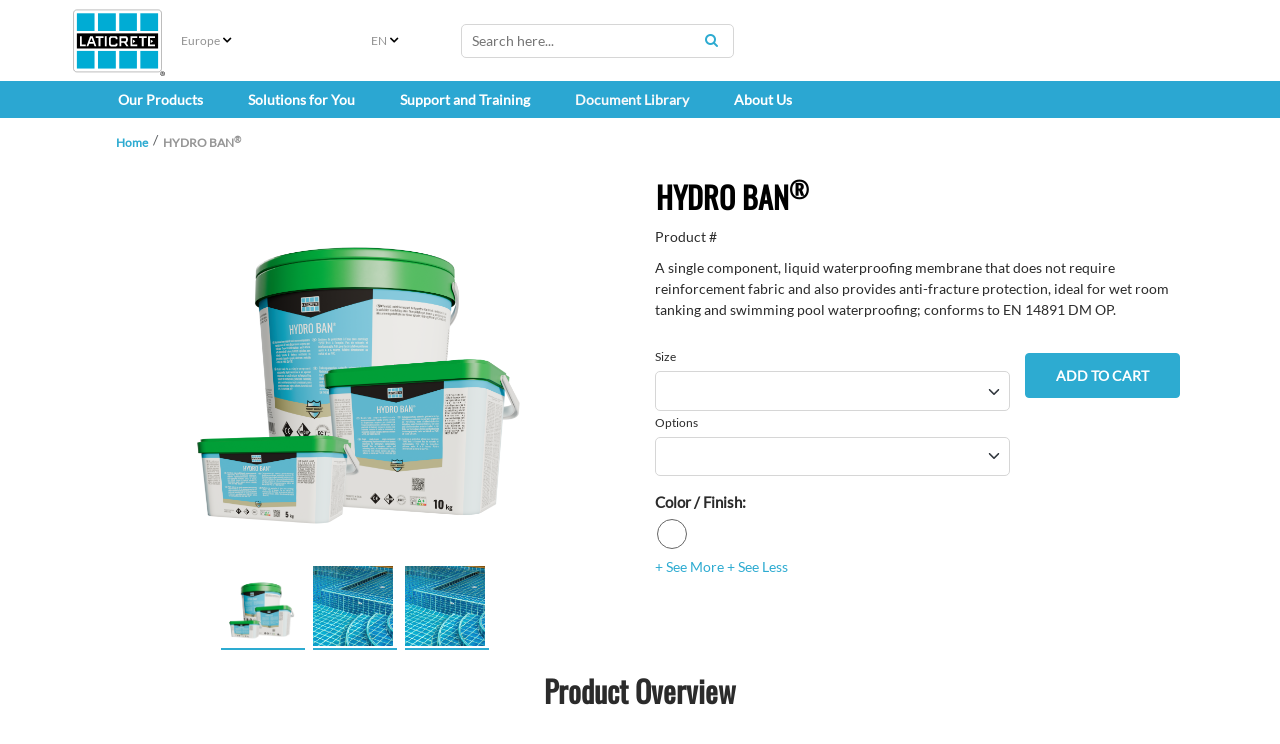

--- FILE ---
content_type: text/html; charset=utf-8
request_url: https://eu.laticrete.com/en/products/hydro-ban
body_size: 21148
content:



<!DOCTYPE html>
<!--[if lt IE 7]>      <html class="no-js lt-ie9 lt-ie8 lt-ie7"> <![endif]-->
<!--[if IE 7]>         <html class="no-js lt-ie9 lt-ie8"> <![endif]-->
<!--[if IE 8]>         <html class="no-js lt-ie9"> <![endif]-->
<!--[if gt IE 8]><!-->
<html class="no-js" lang="en">
<!--<![endif]-->
<head>
<link href="https://cdn-global.laticrete.com/-/media/feature/experience-accelerator/bootstrap-5/bootstrap-5/styles/optimized-min.css?rev=e188db96235140c79634cee561da181c&t=20250816T173918Z&hash=1E7CF9D6D3C8370D3F497F07F347DA4D" rel="stylesheet"><link href="https://cdn-global.laticrete.com/-/media/base-themes/core-libraries/styles/optimized-min.css?rev=9342eb6f2bd4459ebf431d017aef860e&t=20251015T013502Z&hash=2CCF0FAEB8A586FBFCA9F86F4C97547A" rel="stylesheet"><link href="https://cdn-global.laticrete.com/-/media/base-themes/fontawesome-6/styles/optimized-min.css?rev=a2564f89ba424415a0ad447c73182dc2&t=20250906T153511Z&hash=D0F8645257ECDA36476184D18EB10509" rel="stylesheet"><link href="https://cdn-global.laticrete.com/-/media/themes/laticrete-international/master-site/laticretetheme/styles/pre-optimized-min.css?rev=4d6117012b7b430e8f77e6612243905a&t=20230412T210145Z&hash=7ED7B37802E3AB615E52C4E4093B4AB6" rel="stylesheet">

    
    



    <title>HYDRO BAN&#174;</title>


<link rel="canonical" href="https://eu.laticrete.com/products/hydro-ban">



    <link href="/-/media/project/laticrete-international/shared/images/favicon.ico?rev=ec79c02d895940b286188778231c99a2" rel="shortcut icon" />


<!-- Start cookieyes banner --> <script id="cookieyes" type="text/javascript" src="https://cdn-cookieyes.com/client_data/9ef8e26f947600f59d194ef8/script.js"></script> <!-- End cookieyes banner -->

<style type='text/css'>
#btn-back-to-top::after {
content: "\f34d";
    font-family: "Font Awesome 6 Pro";
--fa-style-family
}

.topBtn > span {
    display: block;
    height: 100%;
}

#btn-back-to-top {
  display: none;
  position: fixed;
  bottom: 0px;
  right: 0px;
  z-index: 99;
  font-size: 8px;
  border: none;
  outline: none;
  background-color: #20829f;
  color: white;
  cursor: pointer;
  padding: 3px;
  border-radius: 4px;
}

#btn-back-to-top:hover {
  background-color: #555;
}
</style>



<meta property="og:title"  content="HYDRO BAN&reg;"><meta property="og:url"  content="https://eu.laticrete.com/products/hydro-ban">



<meta  name="description" content="HYDRO BAN&reg; is a single component, liquid-applied, waterproofing and anti-fracture membrane that does not require reinforcement fabric, ideal for wet room tanking and conforms to EN 14891 DM OP."><meta  name="keywords" content="waterproofing, shower, waterproof, swimming pool, wet, submerged">



<meta property="twitter:title"  content="HYDRO BAN&reg;"><meta property="twitter:card"  content="summary_large_image">

    <meta name="viewport" content="width=device-width, initial-scale=1" />


<!-- Google Tag Manager -->
<script>(function(w,d,s,l,i){w[l]=w[l]||[];w[l].push({'gtm.start':
new Date().getTime(),event:'gtm.js'});var f=d.getElementsByTagName(s)[0],
j=d.createElement(s),dl=l!='dataLayer'?'&l='+l:'';j.async=true;j.src=
'https://www.googletagmanager.com/gtm.js?id='+i+dl;f.parentNode.insertBefore(j,f);
})(window,document,'script','dataLayer','GTM-K866ZD');</script>
<!-- End Google Tag Manager -->

<script src="https://cdn.jsdelivr.net/npm/bootstrap@5.3.3/dist/js/bootstrap.bundle.min.js" integrity="sha384-YvpcrYf0tY3lHB60NNkmXc5s9fDVZLESaAA55NDzOxhy9GkcIdslK1eN7N6jIeHz" crossorigin="anonymous"></script>
</head>
<body class="default-device bodyclass">
    



<button onclick="topFunction()" id="btn-back-to-top" class="topBtn" title="Back To Top"><span>Top</span></button>

<!-- Google Tag Manager (noscript) -->
<noscript><iframe src="https://www.googletagmanager.com/ns.html?id=GTM-K866ZD"
height="0" width="0" style="display:none;visibility:hidden"></iframe></noscript>
<!-- End Google Tag Manager (noscript) -->
    
<!-- #wrapper -->
<div id="wrapper">
    <!-- #header -->
    <header>
        <div id="header" class="container-fluid p-0">
            




<div class="component container-fluid d-block d-sm-block d-md-block d-lg-none d-xl-none d-xxl-none" id="mobile-nav">
    <div class="component-content" >

<div class="row component column-splitter">
        <div class="col-1">
            
    <div class="component mobilenavigation navigation-title" id="MobileNavigation">

        <nav class="navbar navbar-expand-lg navbar-light bg-white">
            <div class="container">
                <button class="navbar-toggler" type="button" data-bs-toggle="offcanvas" data-bs-target="#offcanvasNavbar" aria-controls="offcanvasNavbar">
                    <span class="navbar-toggler-icon"></span>
                </button>
                <div class="offcanvas offcanvas-start" tabindex="-1" id="offcanvasNavbar" aria-labelledby="offcanvasNavbarLabel">
                    <div class="offcanvas-header">
                        <h5 class="offcanvas-title" id="offcanvasNavbarLabel">Menu </h5>
                        <button type="button" class="btn-close" data-bs-dismiss="offcanvas" aria-label="Close"></button>
                    </div>
                    <div class="offcanvas-body">


<ul class="navbar-nav">













<li class="nav-item dropdown">
<a class="nav-link dropdown-toggle" data-bs-auto-close="outside"  data-bs-toggle="dropdown" href ="/our-products">Our Products</a>

<ul class="dropdown-menu">






<li>

    <a class="dropdown-item"  href="/our-products/tile-and-stone-installation">Tile &amp; Stone Installation Systems</a>



<ul class="dropdown-menu">
    
    
    
    
            
                    <li><a class="dropdown-item" href="/our-products/tile-and-stone-installation/caulks-and-sealants">Caulks &amp; Sealants</a></li>
            		    
                
    
        
    
    
    
            
                    <li><a class="dropdown-item" href="/our-products/tile-and-stone-installation/substrate-preparation-screeds-and-mortars">Substrate Preparation, Screeds &amp; Mortars</a></li>
            		    
                
    
        
    
    
    
            
                    <li><a class="dropdown-item" href="/our-products/tile-and-stone-installation/tile-and-stone-adhesives">Adhesives</a></li>
            		    
                
    
        
    
    
    
            
                    <li><a class="dropdown-item" href="/our-products/tile-and-stone-installation/tile-and-stone-grouts">Grouts</a></li>
            		    
                
    
        
    
    
    
            
                    <li><a class="dropdown-item" href="/our-products/tile-and-stone-installation/waterproofing">Waterproofing</a></li>
            		    
                
    
        

</ul>



</li>








<li>

    <a class="dropdown-item"  href="/our-products/tile-stone-and-surface-care">Tile, Stone &amp; Surface Care</a>



<ul class="dropdown-menu">
    
    
    
    
            
                    <li><a class="dropdown-item" href="/our-products/tile-stone-and-surface-care/clean">Clean</a></li>
            		    
                
    
        
    
    
    
            
                    <li><a class="dropdown-item" href="/our-products/tile-stone-and-surface-care/enhance">Enhance</a></li>
            		    
                
    
        
    
    
    
            
                    <li><a class="dropdown-item" href="/our-products/tile-stone-and-surface-care/protect">Protect</a></li>
            		    
                
    
        

</ul>



</li>




</ul>


</li>



















<li class="nav-item dropdown">
<a class="nav-link dropdown-toggle" data-bs-auto-close="outside"  data-bs-toggle="dropdown" href ="/solutions-for-you">Solutions for You</a>

<ul class="dropdown-menu">






<li>

    <a class="dropdown-item"  href="/solutions-for-you/laticrete-systems">LATICRETE SYSTEM | POOLS &amp; SPAS</a>



<ul class="dropdown-menu">
    
    
    
    
            
                    
                
    
        

</ul>



</li>








<li>

    <a class="dropdown-item"  href="/solutions-for-you/stucchi-e-sigillanti-2024">LATICRETE | GROUTS &amp; SEALANTS</a>



<ul class="dropdown-menu">
    
    
    
    
            
                    
                
    
        

</ul>



</li>








<li>

    <a class="dropdown-item"  href="/solutions-for-you/project-estimator">Project Estimator</a>



<ul class="dropdown-menu">
    
    
    
    
            
                    
                
    
        

</ul>



</li>




</ul>


</li>
























<li class="nav-item dropdown">
<a class="nav-link dropdown-toggle" data-bs-auto-close="outside"  data-bs-toggle="dropdown" href ="/support-and-training">Support and Training</a>

<ul class="dropdown-menu">













<li>

    <a class="dropdown-item dropdown-toggle" data-bs-toggle="dropdown"  href="/support-and-training/customer-support">Customer Support</a>



<ul class="dropdown-menu">
    
    
    
    
            
                    <li><a class="dropdown-item" href="/support-and-training/customer-support/catalogs-and-brochures">Catalogs and Brochures</a></li>
            		    
                
    
        
    
    
    
            
                    <li><a class="dropdown-item" href="/support-and-training/customer-support/environmental-health-product-declarations">Environmental Health Product Declarations</a></li>
            		    
                
    
        
    
    
    
            
                    <li><a class="dropdown-item" href="/support-and-training/customer-support/making-a-claim">Making a Claim</a></li>
            		    
                
    
        
    
    
    
            
                    <li><a class="dropdown-item" href="/support-and-training/customer-support/contact-us">Contact Us</a></li>
            		    
                
    
        

</ul>



</li>















<li>

    <a class="dropdown-item dropdown-toggle" data-bs-toggle="dropdown"  href="/support-and-training/downloads">Downloads</a>



<ul class="dropdown-menu">
    
    
    
    
            
                    <li><a class="dropdown-item" href="/support-and-training/downloads/glossary">Glossary</a></li>
            		    
                
    
        
    
    
    
            
                    <li><a class="dropdown-item" href="/support-and-training/downloads/warranties">Warranties</a></li>
            		    
                
    
        

</ul>



</li>








<li>

    <a class="dropdown-item"  href="/support-and-training/training">Education &amp; Training</a>



<ul class="dropdown-menu">
    
    
    
    
            
                    <li><a class="dropdown-item" href="/support-and-training/training/laticrete-university">LATICRETE University</a></li>
            		    
                
    
        
    
    
    
            
                    
                
    
        

</ul>



</li>




</ul>


</li>


























<li class="nav-item"><a class="nav-link"  href="/document-library">Document Library</a></li>



















<li class="nav-item dropdown">
<a class="nav-link dropdown-toggle" data-bs-auto-close="outside"  data-bs-toggle="dropdown" href ="/about-us">About Us</a>

<ul class="dropdown-menu">







</li>








<li>

    <a class="dropdown-item"  href="/about-us/company-overview">Company Overview</a>



<ul class="dropdown-menu">
    
    
    
    
            
                    
                
    
        
    
    
    
            
                    <li><a class="dropdown-item" href="/about-us/company-overview/history-and-heritage">History &amp; Heritage</a></li>
            		    
                
    
        
    
    
    
            
                    <li><a class="dropdown-item" href="/about-us/company-overview/brand-promises">Brand Promises</a></li>
            		    
                
    
        
    
    
    
            
                    <li><a class="dropdown-item" href="/about-us/company-overview/global-code-of-conduct">Global Code of Conduct</a></li>
            		    
                
    
        
    
    
    
            
                    <li><a class="dropdown-item" href="/about-us/company-overview/governance-and-leadership">Governance &amp; Leadership</a></li>
            		    
                
    
        
    
    
    
            
                    <li><a class="dropdown-item" href="/about-us/company-overview/values">Values</a></li>
            		    
                
    
        

</ul>



</li>








<li>

    <a class="dropdown-item"  href="/about-us/history-in-europe">History in Europe</a>



<ul class="dropdown-menu">
    
    
    
    
            
                    <li><a class="dropdown-item" href="/about-us/history-in-europe/laticrete-benfer-united-kingdom-ltd"> LATICRETE BENFER United Kingdom Ltd</a></li>
            		    
                
    
        
    
    
    
            
                    <li><a class="dropdown-item" href="/about-us/history-in-europe/laticrete-hellas">LATICRETE Hellas</a></li>
            		    
                
    
        
    
    
    
            
                    <li><a class="dropdown-item" href="/about-us/history-in-europe/10-years-of-laticrete">10 years of Laticrete</a></li>
            		    
                
    
        

</ul>



</li>








<li>

    <a class="dropdown-item"  href="/about-us/innovation-and-impact">Innovation &amp; Impact</a>



<ul class="dropdown-menu">
    
    
    
    
            
                    <li><a class="dropdown-item" href="/about-us/innovation-and-impact/history-of-laticrete-4237-latex-additive">Our First Innovation</a></li>
            		    
                
    
        
    
    
    
            
                    <li><a class="dropdown-item" href="/about-us/innovation-and-impact/sustainability">Sustainability</a></li>
            		    
                
    
        
    
    
    
            
                    <li><a class="dropdown-item" href="/about-us/innovation-and-impact/iso-9001-certification">ISO 9001 Certification</a></li>
            		    
                
    
        
    
    
    
            
                    <li><a class="dropdown-item" href="/about-us/innovation-and-impact/research-and-development">Research &amp; Development</a></li>
            		    
                
    
        
    
    
    
            
                    <li><a class="dropdown-item" href="/about-us/innovation-and-impact/latest-innovations">Latest Innovations &amp; Products</a></li>
            		    
                
    
        
    
    
    
            
                <li><a class="dropdown-item" href="https://www.laticrete.com/solutions-for-you/contractors-and-installers/project-safety">ProjectSafety™</a></li>
                
    
        
    
    
    
            
                    <li><a class="dropdown-item" href="/about-us/innovation-and-impact/osha-silica">OSHA Silica Dust Information</a></li>
            		    
                
    
        

</ul>



</li>















<li>

    <a class="dropdown-item"  href="/about-us/community-and-social">Community &amp; Social</a>





</li>








<li>

    <a class="dropdown-item"  href="/about-us/news-and-media">News &amp; Media</a>



<ul class="dropdown-menu">
    
    
    
    
            
                    <li><a class="dropdown-item" href="/about-us/news-and-media/events">Events &amp; Trade Shows</a></li>
            		    
                
    
        
    
    
    
            
                    <li><a class="dropdown-item" href="/about-us/news-and-media/newsletters">Newsletters</a></li>
            		    
                
    
        
    
    
    
            
                    <li><a class="dropdown-item" href="/about-us/news-and-media/news">News</a></li>
            		    
                
    
        

</ul>



</li>




</ul>


</li>






























































        <li class="nav-item"><a class="nav-link"  href="/LandingMapPage/ClearCookie">Change Region</a></li>








    <!--ko ifnot: HideLanguageToggle() -->
    <div class="form-floating">
        <label class="form-label" for="SelectedLanguageMobile"><span>Language</span></label>
        <select id="languageddl" class="form-select mb-3 form-select-lg bg-light" data-bind="options: LanguagesMobile, value: SelectedLanguageMobile, optionsText: 'Text', optionsValue: 'Value', event:{ change: languageChanged}"></select>
        <input type="hidden" data-bind="textInput: SelectedLanguageMobile" name="SelectedLanguageMobile" />
        <input type="hidden" name="CurrentSite" value="Europe" id="CurrentSite" />
    </div>
    <!-- /ko -->
</ul>


                    </div>
                </div>
            </div>
</nav>
    </div>

        </div>
        <div class="col-4">
            
        </div>
        <div class="col-1 col-sm-2">
            

<div class="component image file-type-icon-media-link col-5 position-center">
    <div class="component-content">
<a title="Laticrete Logo" href="/Home"><img src="https://cdn-global.laticrete.com/-/media/project/laticrete-international/shared/images/home/image-link-list/laticrete-logo_4c.svg?h=73&amp;iar=0&amp;w=100&amp;rev=2223944ddc6347ebb6b05108ac88cdae&amp;hash=582514974229F8E6C01CC1F45B85EDB1" alt="Laticrete" width="100" height="73" data-variantitemid="{8253D96F-F8D9-449F-B74F-CDF475915603}" data-variantfieldname="Image" /></a>    </div>
</div>

        </div>
        <div class="col-5 col-sm-4 col-md-3 position-right">
            
        </div>
        <div class="col-1">
            
        </div>
</div>
<div class="row component column-splitter">
        <div class="col-1">
            
        </div>
        <div class="col-10">
            
<div class="component search-box horizontal col-12 loupe-search-btn" data-properties='{"endpoint":"//sxa/search/results/","suggestionEndpoint":"//sxa/search/suggestions/","suggestionsMode":"ShowSearchResultsAsPredictions","resultPage":"/Search Results","targetSignature":"","v":"{A2BE7E97-91AF-442C-8B81-2CB3A1C29599}","s":"{B4DD1C9A-D3E4-434D-998B-40B45CBA6F23}","p":8,"l":"en","languageSource":"CurrentLanguage","searchResultsSignature":"filterproduct,filterother","itemid":"{275BE877-461F-4BBA-98B6-04DB466BF795}","minSuggestionsTriggerCharacterCount":3}'>
    <div class="component-content">
        
                <input type="text" class="search-box-input" autocomplete="off" name="textBoxSearch" maxlength="100" placeholder="Search here..." />
                    <button class="search-box-button-with-redirect" type="submit">
                        Search
                    </button>
    </div>
</div>

        </div>
        <div class="col-1">
            
        </div>
</div>    </div>
</div>


<div class="component container d-none d-sm-none d-md-block d-lg-block d-xl-block d-xxl-block" id="top-half-header">
    <div class="component-content" >


<div class="component row-splitter">
        <div class="container-fluid">
            <div >
                
<div class="row component column-splitter">
        <div class="col-1">
            

<div class="component image file-type-icon-media-link image-default-size">
    <div class="component-content">
<a title="Laticrete Logo" href="/"><img src="https://cdn-global.laticrete.com/-/media/project/laticrete-international/shared/images/home/image-link-list/laticrete-logo_4c.svg?h=73&amp;iar=0&amp;w=100&amp;rev=2223944ddc6347ebb6b05108ac88cdae&amp;hash=582514974229F8E6C01CC1F45B85EDB1" alt="Laticrete" width="100" height="73" data-variantitemid="{5323AC2D-4FC4-4763-AC59-8E5D1D33C54A}" data-variantfieldname="Image" /></a>    </div>
</div>

        </div>
        <div class="col-2">
            
<div class="language-selector">




    <div class="component-content">
        <div class="language-selector-select-item">
            <a class="language-selector-select-link">
                <!--Site name alias for NA because of debate with regional map. Keeping config and code North America.-->
                    <!--Can't find where this other site name is coming from! Need to deploy will revisit'-->
Europe
            </a>
        </div>
        <ul class="language-selector-item-container">
            <li class="language-selector-item">
                <a href="/landingmappage/clearcookie?geoOverride=true">
                    Select Another Region
                </a>
            </li>
        </ul>
    </div>







</div>

        </div>
        <div class="col-1">
            

<div class="component language-selector hide-filter-button">
    <div class="component-content">
        <div class="language-selector-select-item"  data-language-code="en" data-country-code="us">
            <a class="language-selector-select-link">
                EN
            </a>
        </div>
            <ul class="language-selector-item-container">
                    <li class="language-selector-item" data-language-code="de" data-country-code="de">
                        <a href="/de-de/products/hydro-ban">
                            DE
                        </a>
                    </li>
                    <li class="language-selector-item is-active" data-language-code="en" data-country-code="us">
                        <a href="/en/products/hydro-ban">
                            EN
                        </a>
                    </li>
                    <li class="language-selector-item" data-language-code="es" data-country-code="es">
                        <a href="/es-es/products/hydro-ban">
                            ES
                        </a>
                    </li>
                    <li class="language-selector-item" data-language-code="fr" data-country-code="fr">
                        <a href="/fr-fr/products/hydro-ban">
                            FR
                        </a>
                    </li>
                    <li class="language-selector-item" data-language-code="it" data-country-code="it">
                        <a href="/it-it/products/hydro-ban">
                            IT
                        </a>
                    </li>
            </ul>
    </div>
</div>

        </div>
        <div class="col-3">
            
<div class="component search-box horizontal loupe-search-btn" data-properties='{"endpoint":"//sxa/search/results/","suggestionEndpoint":"//sxa/search/suggestions/","suggestionsMode":"ShowSearchResultsAsPredictions","resultPage":"/Search Results","targetSignature":"","v":"{A2BE7E97-91AF-442C-8B81-2CB3A1C29599}","s":"{B4DD1C9A-D3E4-434D-998B-40B45CBA6F23}","p":8,"l":"en","languageSource":"CurrentLanguage","searchResultsSignature":"filterproduct,filterother","itemid":"{275BE877-461F-4BBA-98B6-04DB466BF795}","minSuggestionsTriggerCharacterCount":3}'>
    <div class="component-content">
        
                <input type="text" class="search-box-input" autocomplete="off" name="textBoxSearch" maxlength="100" placeholder="Search here..." />
                    <button class="search-box-button-with-redirect" type="submit">
                        Search
                    </button>
    </div>
</div>

        </div>
        <div class="col-2">
            
        </div>
        <div class="col-1">
            
        </div>
        <div class="col-1">
            
        </div>
</div>
            </div>
        </div>
</div>    </div>
</div>

<div class="component megamenu navigation-title col-md-12">
        <div class="component-content">
            <nav class="navbar navbar-expand-lg navbar-custom">
                <div class="container">
                    <button class="navbar-toggler" type="button" data-bs-toggle="collapse" data-bs-target="#navbarSupportedContent" aria-controls="navbarSupportedContent" aria-expanded="false" aria-label="Toggle navigation">
                        <span class="navbar-toggler-icon"></span>
                    </button>
                    <div class="collapse navbar-collapse" id="navbarSupportedContent">

    <ul class="navbar-nav mr-auto">











<li class="nav-item nav-item dropdown position-static">
<a class="nav-link dropdown-toggle" id="navbarDropdown" role="button" data-bs-hover="dropdown" aria-haspopup="true" aria-expanded="false" href ="/our-products">Our Products</a>
<div class="dropdown-menu w-100" aria-labelledby="navbarDropdown">
<div class="container">
<div class="row"> 
<ul class="sub-menu card-columns">






<li>

    <a class="dropdown-item title" href="/our-products/tile-and-stone-installation">Tile &amp; Stone Installation Systems</a>



<ul>
    
    
    
    
            
                    <li><a class="dropdown-item" href="/our-products/tile-and-stone-installation/caulks-and-sealants">Caulks &amp; Sealants</a></li>
            		    
                
    
        
    
    
    
            
                    <li><a class="dropdown-item" href="/our-products/tile-and-stone-installation/substrate-preparation-screeds-and-mortars">Substrate Preparation, Screeds &amp; Mortars</a></li>
            		    
                
    
        
    
    
    
            
                    <li><a class="dropdown-item" href="/our-products/tile-and-stone-installation/tile-and-stone-adhesives">Adhesives</a></li>
            		    
                
    
        
    
    
    
            
                    <li><a class="dropdown-item" href="/our-products/tile-and-stone-installation/tile-and-stone-grouts">Grouts</a></li>
            		    
                
    
        
    
    
    
            
                    <li><a class="dropdown-item" href="/our-products/tile-and-stone-installation/waterproofing">Waterproofing</a></li>
            		    
                
    
        

</ul>



</li>








<li>

    <a class="dropdown-item title" href="/our-products/tile-stone-and-surface-care">Tile, Stone &amp; Surface Care</a>



<ul>
    
    
    
    
            
                    <li><a class="dropdown-item" href="/our-products/tile-stone-and-surface-care/clean">Clean</a></li>
            		    
                
    
        
    
    
    
            
                    <li><a class="dropdown-item" href="/our-products/tile-stone-and-surface-care/enhance">Enhance</a></li>
            		    
                
    
        
    
    
    
            
                    <li><a class="dropdown-item" href="/our-products/tile-stone-and-surface-care/protect">Protect</a></li>
            		    
                
    
        

</ul>



</li>




</ul>

</div>
</div>
</div>
</li>









































































<li class="nav-item nav-item dropdown position-static">
<a class="nav-link dropdown-toggle" id="navbarDropdown" role="button" data-bs-hover="dropdown" aria-haspopup="true" aria-expanded="false" href ="/solutions-for-you">Solutions for You</a>
<div class="dropdown-menu w-100" aria-labelledby="navbarDropdown">
<div class="container">
<div class="row"> 
<ul class="sub-menu card-columns">






<li>

    <a class="dropdown-item title" href="/solutions-for-you/laticrete-systems">LATICRETE SYSTEM | POOLS &amp; SPAS</a>



<ul>
    
    
    
    
            
                    
                
    
        

</ul>



</li>








<li>

    <a class="dropdown-item title" href="/solutions-for-you/stucchi-e-sigillanti-2024">LATICRETE | GROUTS &amp; SEALANTS</a>



<ul>
    
    
    
    
            
                    
                
    
        

</ul>



</li>








<li>

    <a class="dropdown-item title" href="/solutions-for-you/project-estimator">Project Estimator</a>



<ul>
    
    
    
    
            
                    
                
    
        

</ul>



</li>




</ul>

</div>
</div>
</div>
</li>



















<li class="nav-item nav-item dropdown position-static">
<a class="nav-link dropdown-toggle" id="navbarDropdown" role="button" data-bs-hover="dropdown" aria-haspopup="true" aria-expanded="false" href ="/support-and-training">Support and Training</a>
<div class="dropdown-menu w-100" aria-labelledby="navbarDropdown">
<div class="container">
<div class="row"> 
<ul class="sub-menu card-columns">













<li>

    <span class="dropdown-item title remove-hover">Customer Support</span>



<ul>
    
    
    
    
            
                    <li><a class="dropdown-item" href="/support-and-training/customer-support/catalogs-and-brochures">Catalogs and Brochures</a></li>
            		    
                
    
        
    
    
    
            
                    <li><a class="dropdown-item" href="/support-and-training/customer-support/environmental-health-product-declarations">Environmental Health Product Declarations</a></li>
            		    
                
    
        
    
    
    
            
                    <li><a class="dropdown-item" href="/support-and-training/customer-support/making-a-claim">Making a Claim</a></li>
            		    
                
    
        
    
    
    
            
                    <li><a class="dropdown-item" href="/support-and-training/customer-support/contact-us">Contact Us</a></li>
            		    
                
    
        

</ul>



</li>















<li>

    <span class="dropdown-item title remove-hover">Downloads</span>



<ul>
    
    
    
    
            
                    <li><a class="dropdown-item" href="/support-and-training/downloads/glossary">Glossary</a></li>
            		    
                
    
        
    
    
    
            
                    <li><a class="dropdown-item" href="/support-and-training/downloads/warranties">Warranties</a></li>
            		    
                
    
        

</ul>



</li>








<li>

    <a class="dropdown-item title" href="/support-and-training/training">Education &amp; Training</a>



<ul>
    
    
    
    
            
                    <li><a class="dropdown-item" href="/support-and-training/training/laticrete-university">LATICRETE University</a></li>
            		    
                
    
        
    
    
    
            
                    
                
    
        

</ul>



</li>




</ul>

</div>
</div>
</div>
</li>





















<li class="nav-item"><a class="nav-link text-light" href="/document-library">Document Library</a></li>














<li class="nav-item nav-item dropdown position-static">
<a class="nav-link dropdown-toggle" id="navbarDropdown" role="button" data-bs-hover="dropdown" aria-haspopup="true" aria-expanded="false" href ="/about-us">About Us</a>
<div class="dropdown-menu w-100" aria-labelledby="navbarDropdown">
<div class="container">
<div class="row"> 
<ul class="sub-menu card-columns">







</li>








<li>

    <a class="dropdown-item title" href="/about-us/company-overview">Company Overview</a>



<ul>
    
    
    
    
            
                    
                
    
        
    
    
    
            
                    <li><a class="dropdown-item" href="/about-us/company-overview/history-and-heritage">History &amp; Heritage</a></li>
            		    
                
    
        
    
    
    
            
                    <li><a class="dropdown-item" href="/about-us/company-overview/brand-promises">Brand Promises</a></li>
            		    
                
    
        
    
    
    
            
                    <li><a class="dropdown-item" href="/about-us/company-overview/global-code-of-conduct">Global Code of Conduct</a></li>
            		    
                
    
        
    
    
    
            
                    <li><a class="dropdown-item" href="/about-us/company-overview/governance-and-leadership">Governance &amp; Leadership</a></li>
            		    
                
    
        
    
    
    
            
                    <li><a class="dropdown-item" href="/about-us/company-overview/values">Values</a></li>
            		    
                
    
        

</ul>



</li>








<li>

    <a class="dropdown-item title" href="/about-us/history-in-europe">History in Europe</a>



<ul>
    
    
    
    
            
                    <li><a class="dropdown-item" href="/about-us/history-in-europe/laticrete-benfer-united-kingdom-ltd"> LATICRETE BENFER United Kingdom Ltd</a></li>
            		    
                
    
        
    
    
    
            
                    <li><a class="dropdown-item" href="/about-us/history-in-europe/laticrete-hellas">LATICRETE Hellas</a></li>
            		    
                
    
        
    
    
    
            
                    <li><a class="dropdown-item" href="/about-us/history-in-europe/10-years-of-laticrete">10 years of Laticrete</a></li>
            		    
                
    
        

</ul>



</li>








<li>

    <a class="dropdown-item title" href="/about-us/innovation-and-impact">Innovation &amp; Impact</a>



<ul>
    
    
    
    
            
                    <li><a class="dropdown-item" href="/about-us/innovation-and-impact/history-of-laticrete-4237-latex-additive">Our First Innovation</a></li>
            		    
                
    
        
    
    
    
            
                    <li><a class="dropdown-item" href="/about-us/innovation-and-impact/sustainability">Sustainability</a></li>
            		    
                
    
        
    
    
    
            
                    <li><a class="dropdown-item" href="/about-us/innovation-and-impact/iso-9001-certification">ISO 9001 Certification</a></li>
            		    
                
    
        
    
    
    
            
                    <li><a class="dropdown-item" href="/about-us/innovation-and-impact/research-and-development">Research &amp; Development</a></li>
            		    
                
    
        
    
    
    
            
                    <li><a class="dropdown-item" href="/about-us/innovation-and-impact/latest-innovations">Latest Innovations &amp; Products</a></li>
            		    
                
    
        
    
    
    
            
                <li><a class="dropdown-item" href="https://www.laticrete.com/solutions-for-you/contractors-and-installers/project-safety">ProjectSafety™</a></li>
                
    
        
    
    
    
            
                    <li><a class="dropdown-item" href="/about-us/innovation-and-impact/osha-silica">OSHA Silica Dust Information</a></li>
            		    
                
    
        

</ul>



</li>















<li>

    <a class="dropdown-item title" href="/about-us/community-and-social">Community &amp; Social</a>





</li>








<li>

    <a class="dropdown-item title" href="/about-us/news-and-media">News &amp; Media</a>



<ul>
    
    
    
    
            
                    <li><a class="dropdown-item" href="/about-us/news-and-media/events">Events &amp; Trade Shows</a></li>
            		    
                
    
        
    
    
    
            
                    <li><a class="dropdown-item" href="/about-us/news-and-media/newsletters">Newsletters</a></li>
            		    
                
    
        
    
    
    
            
                    <li><a class="dropdown-item" href="/about-us/news-and-media/news">News</a></li>
            		    
                
    
        

</ul>



</li>




</ul>

</div>
</div>
</div>
</li>










































































    </ul>

                    </div>
                    </div>
            </nav>
        </div>
    </div>




<div class="component container col-12">
    <div class="component-content" >


<div class="component breadcrumb navigation-title col-12 hide-separator">
    <div class="component-content">
        <nav>
            <ol>
                    <li class="breadcrumb-item home">




<div class="navigation-title"><a title="Home" href="/">Home</a></div>

                            <span class="separator"></span>
                    </li>
                    <li class="breadcrumb-item last">




<div class="navigation-title"><a title="HYDRO BAN<sup>®</sup>" href="/products/hydro-ban">HYDRO BAN<sup>®</sup></a></div>

                            <span class="separator"></span>
                    </li>
            </ol>
        </nav>
    </div>
</div>
    </div>
</div>
        </div>
    </header>
    <!-- /#header -->
    <!-- #content -->
    <main>
        <div id="content" class="container-fluid p-0">
            




<div class="component container col-12">
    <div class="component-content" >

<div class="row component column-splitter">
        <div class="col-12 col-md-6">
            
<link href="/Scripts/ProductImageViewer/css/nanogallery2.min.css" rel="stylesheet">

<div class="component ProductImageViewer" id="ProductImageViewer">

    <div class="col-12">
        <div class="lightbox text-center" id="mainImage">
                <img src="/-/media/9bea5b0c076d46d286c8b02c1c16768b.ashx?sc_lang=en"
                     alt="HYDRO BAN&#174;" />
        </div>
        </div>
    <div style="margin-bottom:8px;" id="nanogallery2" data-nanogallery2='{
        "thumbnailWidth": "80",
        "thumbnailHeight": "80",
        "thumbnailAlignment": "center",
        "galleryDisplayMode": "rows",
         "galleryDisplayMoreStep":2,
         "galleryMaxRows": 1,
         "thumbnailGutterWidth": 8,
        "thumbnailGutterHeight": 8,
        "thumbnailOpenImage": true,
         "thumbnailHoverEffect2": "image_scale_1.00_1.200",
         "fnThumbnailInit":"myTnInit"
      }'>

            <a data-ngid="6" href="/-/media/9bea5b0c076d46d286c8b02c1c16768b.ashx?sc_lang=en" data-ngthumb="/-/media/9bea5b0c076d46d286c8b02c1c16768b.ashx?sc_lang=en" data-ngimagedominantcolor="#FFFFFF"></a>
                                            <a data-ngid="10" href="/-/media/549cb303b51f40f1a5de5c7519751a25.ashx" data-ngthumb="/-/media/549cb303b51f40f1a5de5c7519751a25.ashx" data-ngimagedominantcolor="#FFFFFF"></a>
                    <a data-ngid="11" href="/-/media/549cb303b51f40f1a5de5c7519751a25.ashx" data-ngthumb="/-/media/549cb303b51f40f1a5de5c7519751a25.ashx" data-ngimagedominantcolor="#FFFFFF"></a>
                                            </div>

</div>





        </div>
        <div class="col-md-6 p-4">
            

<div class="component title col-12">
    <div class="component-content">
<div class="field-title">
<h1 style="color:black;">HYDRO BAN<sup>®</sup></h1>
</div>    </div>
</div>
<div class="component ProductDetailColorsUnits col-12" id="ProductDetailColorsUnits">



    <p id="product-number"><span data-bind="if: SelectedProductNumber">Product #</span><span data-bind="text:SelectedProductNumber"></span></p>

    <p><p>A single component, liquid waterproofing membrane that does not require reinforcement fabric and also provides anti-fracture protection, ideal for wet room tanking and swimming pool waterproofing; conforms to EN 14891 DM OP.</p></p>



    <!-- ko if: Units().length-->
    <div id="ProductDetailColorsUnits" style="padding:15px 0 15px 0;">
        <div class="row">
            <div class="col-12 col-md-8">
                <label for="sizeDD" class="form-label">Size</label>
                <select id="sizeDD" class="form-select" data-bind="value: SelectedItemSize, options: ItemSizes, optionsText: 'text', optionsValue: 'value', optionsAfterRender: disableOptions, optionsCaption: 'Please select...'">
                </select>
                <input type="hidden" data-bind="textInput: SelectedItemSize" name="SelectedItemSize" />
            </div>
            <div class="col">
                <!-- ko if: $root.ShowForSaleOnline() -->
                <a id="add-to-cart" class="btn btn-primary" style="margin-bottom: 0px !important; margin-top:8px;" data-bind="click:AddToCart">Add to Cart</a>
                <!-- /ko -->
            </div>
        </div>
        <!-- ko if: ItemDescriptions().length-->
        <div class="row">
            <div class="col-12 col-md-8">
                <label for="optionsDD" class="form-label">Options</label>
                <select id="optionsDD" class="form-select" data-bind="value: SelectedItemDescription, options: ItemDescriptions, optionsText: 'text', optionsValue: 'value', optionsAfterRender: disableOptions, optionsCaption: 'Please select...'">
                </select>
                <input type="hidden" data-bind="textInput: SelectedItemDescription" name="SelectedItemDescription" />
            </div>
            <div class="col"></div>
        </div>
        <!-- /ko -->
    </div>
    <!-- /ko -->

    <fieldset>
        <legend>
            <div id="showColor">
                <!-- ko if: ShowColorsUnit -->
                <b>Color / Finish:</b>
                <span id="color" data-bind="text: ShowNeutralColor() && !SelectedColorName() ? 'Neutral/Base' : SelectedColorName()"></span>


                <!-- /ko -->

            </div>
        </legend>
        <div class="" id="allColorDots" data-bind="foreach:ColorRows, visible: ShowColorsUnit()">
            <div id="dotlist" data-bind="foreach:$data, visible: $index() === 0 || $parent.ShowColorRows()">
                <input type="radio" data-bind="style:{ backgroundColor : Value, 'background-image': 'url(' + Value + ')' }, attr: { 'value': Text, 'id': Text, 'class': disabledClass, 'disabled': disabled }, checked:$root.SelectedColorName, event:{change:$root.ColorRadioChange}" name="color" />
            </div>
        </div>

        <!-- ko if: ColorRows().length > 1 && ShowColorsUnit() -->
        <div>
            <a href="#" data-bind="click: ShowColorDivs">
                <span data-bind="visible:!$root.ShowColorRows()">
                    + See More
                </span>

                <span data-bind="visible:$root.ShowColorRows()">
                    + See Less
                </span>
            </a>
        </div>
        <!-- /ko -->
    </fieldset>
</div>


    <input type="hidden" name="ProductID" value="{275BE877-461F-4BBA-98B6-04DB466BF795}" id="ProductID" />


        </div>
</div>    </div>
</div>


<div class="component container col-12">
    <div class="component-content" >



    <div class="component rich-text col-12">
        <div class="component-content">
<h2>Product Overview</h2>        </div>
    </div>
    </div>
</div>


<div class="component container col-12">
    <div class="component-content" >

<div class="row component column-splitter">
        <div class="col-md-5 col-lg-6">
            

<div class="component content col-12">
    <div class="component-content">
<p><div>HYDRO BAN is a thin, load bearing waterproofing and crack isolation membrane that does not require the use of fabric in field areas, coves or corners. It is a single component self-curing liquid rubber polymer that forms a flexible, seamless waterproofing membrane.</div>
<div>&nbsp;</div>
<div>HYDRO BAN bonds directly to a wide variety of substrates. It is suitable for indoor and outdoor use and is ideal for wet and submerged applications, such as wet rooms, showers and swimming pools.</div>
<p>Equipped with Microban&reg; antimicrobial technology to protect the treated article.</p></p>


<div style="margin: 25px 0px 25px;">
	
	
			
				<img src="https://cdn-global.laticrete.com/-/media/project/laticrete-international/north-america/images/products/product-symbols/ec1-plus.png?rev=6ac86c5c60ec4a1b8f9efe405a721716"  alt="EC1 PLus" width="100" />
				
				<img src="https://cdn-global.laticrete.com/-/media/project/laticrete-international/north-america/images/products/product-symbols/greenguard.png?rev=4b1bf4e498c7435ab2a6d1a260cbc914"  alt="Green Guard" width="100" />
				
				<img src="https://cdn-global.laticrete.com/-/media/project/laticrete-international/north-america/images/products/product-symbols/french-voc-a-plus.png?rev=0fe4f28f03b741649f495851248d6277"  alt="French VOC" width="100" />
				
				<img src="https://cdn-global.laticrete.com/-/media/project/laticrete-international/north-america/images/products/product-symbols/icces.jpg?rev=2d7c89ad22e44df7bd6fc4b3acc8b0aa"  alt="Icces" width="100" />
				
				<img src="https://cdn-global.laticrete.com/-/media/project/laticrete-international/north-america/images/products/product-symbols/rapid.png?rev=5b0c2650bc38470e9f10cf2281ae39d8"  alt="Rapid icon" width="100" />
				
	
			
	</div>


    </div>
</div>

        </div>
        <div class="col-md-1">
            
        </div>
        <div class="col-md-6 col-lg-5 sxa-bordered">
            


    <div class="component rich-text col-12">
        <div class="component-content">
<h3>Info and Guides</h3>        </div>
    </div>



<div class="component accordion col-12" data-properties='{&quot;expandOnHover&quot;:false,&quot;expandedByDefault&quot;:false,&quot;speed&quot;:500,&quot;easing&quot;:&quot;swing&quot;,&quot;canOpenMultiple&quot;:true,&quot;canToggle&quot;:true,&quot;isControlEditable&quot;:false}' >
    <div class="component-content">
            <div>
                <ul class="items">
                        <li class="item">
                                <div class="toggle-header" tabindex="-1">
                                    <div class="label">
                                        

<div class="component content">
    <div class="component-content">
<div class="field-heading">Product Datasheets</div>    </div>
</div>

                                    </div>
                                </div>
                                <div class="toggle-content">
                                    

<div class="component content">
    <div class="component-content">


  <div>
  
      
      <a href="https://cdn-global.laticrete.com/-/media/project/laticrete-international/europe/product-documents/product-data-sheets/ds-6630-en.pdf?rev=5c816a9f9acb430fa82e2eb82b6cbe46&sc_lang=en" target="_blank">DS-6630 (English)</a>
    
  </div>








  <div>
  
      
      <a href="https://cdn-global.laticrete.com/-/media/project/laticrete-international/europe/product-documents/product-data-sheets/ds-6630-portugal.pdf?rev=c26e8569d112416aa2fb5ad90af07c15&sc_lang=en" target="_blank">DS-6630-PORTUGAL </a>
    
  </div>


  <div>
  
      
      <a href="https://cdn-global.laticrete.com/-/media/project/laticrete-international/europe/product-documents/product-data-sheets/ds-6630-it.pdf?rev=93235d8899334c0a833eb0c3e05b8f30&sc_lang=en" target="_blank">DS-6630 (Italiano)</a>
    
  </div>


  <div>
  
      
      <a href="https://cdn-global.laticrete.com/-/media/project/laticrete-international/europe/product-documents/product-data-sheets/ds-6630-fr.pdf?rev=0af2d00f615947e79d00b4feefce5ce5&sc_lang=en" target="_blank">DS-6630 (Fran&#231;ais)</a>
    
  </div>


  <div>
  
      
      <a href="https://cdn-global.laticrete.com/-/media/project/laticrete-international/europe/product-documents/product-data-sheets/ds-6630-es.pdf?rev=c0562e2ca74341edae69a8f1a230d634&sc_lang=en" target="_blank">DS-6630 (Espa&#241;ol)</a>
    
  </div>


  <div>
  
      
      <a href="https://cdn-global.laticrete.com/-/media/project/laticrete-international/europe/product-documents/product-data-sheets/ds-6630-de.pdf?rev=ce16983a20614eb7b62f4ff6777e197f&sc_lang=en" target="_blank">DS-6630 (Deutsch)</a>
    
  </div>

    </div>
</div>

                                </div>
                        </li>
                        <li class="item">
                                <div class="toggle-header" tabindex="-1">
                                    <div class="label">
                                        

<div class="component content col-12">
    <div class="component-content">
<div class="field-heading">Warranties</div>    </div>
</div>

                                    </div>
                                </div>
                                <div class="toggle-content">
                                    

<div class="component content col-12">
    <div class="component-content">





  <div>
  
      
      <a href="https://cdn-global.laticrete.com/-/media/project/laticrete-international/europe/warranty-docs/ds23013eu1-year-product-warranty.pdf?rev=3aa5e702135e4fea84b7ef1c0bf57225&sc_lang=en" target="_blank">1 Year Product Warranty </a>
    
  </div>



  <div>
  
      
      <a href="https://cdn-global.laticrete.com/-/media/project/laticrete-international/europe/warranty-docs/ds23010peu_10-year-swimming-pool-system-warranty.pdf?rev=b77a4816e7bc42879335a0dbc4ff3a8a&sc_lang=en" target="_blank"> 10 Year Swimming Pool Warranty</a>
    
  </div>



  <div>
  
      
      <a href="https://cdn-global.laticrete.com/-/media/project/laticrete-international/europe/warranty-docs/ds23010eu5_10_15-year-product-warranty.pdf?rev=da84891fc05d4509a9630ca20df13c96&sc_lang=en" target="_blank">5-10-15 Years Warranty </a>
    
  </div>








    </div>
</div>

                                </div>
                        </li>
                        <li class="item">
                                <div class="toggle-header" tabindex="-1">
                                    <div class="label">
                                        

<div class="component content col-12">
    <div class="component-content">
<div class="field-heading">Marketing Information</div>    </div>
</div>

                                    </div>
                                </div>
                                <div class="toggle-content">
                                    

<div class="component content col-12">
    <div class="component-content">
    </div>
</div>

                                </div>
                        </li>
                        <li class="item">
                                <div class="toggle-header" tabindex="-1">
                                    <div class="label">
                                        

<div class="component content col-12">
    <div class="component-content">
<div class="field-heading">Safety Datasheets</div>    </div>
</div>

                                    </div>
                                </div>
                                <div class="toggle-content">
                                    

<div class="component content col-12">
    <div class="component-content">

  <div>
  
      
      <a href="https://cdn-global.laticrete.com/-/media/project/laticrete-international/europe/product-documents/sds/tsis/waterproofing/hydro-ban-sds.pdf?rev=aedd7ea446bd40318dcf33506c84cb51&sc_lang=en" target="_blank">HYDRO BAN&#174; SDS </a>
    
  </div>

  <div>
  
      
      <a href="https://cdn-global.laticrete.com/-/media/project/laticrete-international/europe/product-documents/sds/tsis/waterproofing/hydro-ban-sds-pt.pdf?rev=ea29fe52d99440018f69f1b712979c0e&sc_lang=en" target="_blank">HYDRO BAN&#174; SDS PT </a>
    
  </div>
    </div>
</div>

                                </div>
                        </li>
                        <li class="item">
                                <div class="toggle-header" tabindex="-1">
                                    <div class="label">
                                        

<div class="component content col-12">
    <div class="component-content">
<div class="field-heading">Approvals and Certifications</div>    </div>
</div>

                                    </div>
                                </div>
                                <div class="toggle-content">
                                    

<div class="component content col-12">
    <div class="component-content">


  <div>
  
      
      <a href="https://cdn-global.laticrete.com/-/media/project/laticrete-international/europe/product-documents/dop/hydro-ban-en14891-dop.pdf?rev=bf44e69af9924daaa3125243b373219b&sc_lang=en" target="_blank">CE-DoP HYDRO BAN</a>
    
  </div>



  <div>
  
      
      <a href="https://cdn-global.laticrete.com/-/media/project/laticrete-international/europe/product-documents/gev-emicode/hydro-ban-gev-en.pdf?rev=a1b01f72c345412cbdb599d656e489c8&sc_lang=en" target="_blank">GEV EMICODE HYDRO BAN</a>
    
  </div>

    </div>
</div>

                                </div>
                        </li>
                        <li class="item">
                                <div class="toggle-header" tabindex="-1">
                                    <div class="label">
                                        

<div class="component content col-12">
    <div class="component-content">
<div class="field-heading">Installation Information</div>    </div>
</div>

                                    </div>
                                </div>
                                <div class="toggle-content">
                                    

<div class="component content col-12">
    <div class="component-content">













    </div>
</div>

                                </div>
                        </li>
                </ul>                            
            </div>
    </div>
</div>

        </div>
</div>    </div>
</div>


<div class="component container col-12">
    <div class="component-content" >

<div class="row component column-splitter">
        <div class="col-md-6">
            


    <div class="component rich-text col-12">
        <div class="component-content">
<h2>Features & Benefits</h2>
<ul>
    <li>For interior, exterior, and continuous submersion &mdash; ideal for wet room tanking and swimming pool waterproofing</li>
    <li>Install tile, thin brick, and stone directly onto HYDRO BAN membrane</li>
    <li>Single component and ready to use&nbsp;&mdash; easy and quick to apply using a brush or roller</li>
    <li>Thin; only 0.5&ndash;0.8 mm thick when cured&nbsp;</li>
    <li>Anti-fracture up to 3 mm over shrinkage and other non-structural cracks</li>
    <li>No fabric required (for gaps or cracks with up to 3 mm horizontal movement)</li>
    <li>Bonds directly to metal and PVC plumbing fixtures&nbsp;</li>
    <li>Rapid drying &mdash; allows for flood test in approximately 2 hours after final cure (at 21&deg;C/50% RH)</li>
    <li>Changes in colour from a light sage to an olive green when cured&nbsp;&mdash; lighter colour allows for ease of inspection&nbsp;</li>
    <li>Safe &mdash; no solvents and non-flammable</li>
    <li>Equipped with Microban&reg; antimicrobial technology to protect the treated article</li>
    <li>Conforms to EN 14891 DM OP</li>
    <li>Exceeds ANSI A118.10 and A118.12&nbsp;</li>
    <li>IAPMO approved</li>
    <li>&ldquo;Extra Heavy Service&rdquo; rating per TCNA performance levels (RE: ASTM C627 Robinson Floor Test)&nbsp;</li>
</ul>        </div>
    </div>

        </div>
        <div class="col-12 col-lg-6">
            

<div class="component content">
    <div class="component-content">
    </div>
</div>

        </div>
</div>    </div>
</div>


<div class="component container">
    <div class="component-content" >



    <div class="component rich-text col-12 position-center">
        <div class="component-content">
<h2>Product Specifications</h2>        </div>
    </div>
    </div>
</div>


<div class="component container col-12">
    <div class="component-content" >

<div class="row component column-splitter">
        <div class="col-md-6">
            

<div class="component content col-12">
    <div class="component-content">
<div class="container">
	<h3>Details</h3>

	<table class="table table-responsive">

		<tr>
			<th scope="row" class="col-sm bg-light">
				Product #
			</th>
			<td class="col-4">
				L0000000000007042, L0000000000007043, L0000000000007044
			</td>
		</tr>

		<tr>
			<th scope="row" class="col-sm bg-light">
				Patent #(s)
			</th>
			<td class="col-8">
				
								
								
			</td>
		</tr>
		<tr>
			<th scope="row" class="col-sm bg-light">
				Available Colors/Finishes
			</th>
			<td class="col-8">
				
			</td>


		</tr>
		<tr>
				

			
			
						
						<th scope="row" class="col-sm bg-light">
							Part of System
						</th>
			
						<td class="col-8">
							
						</td>
						

		</tr>
		<tr>

			
						
						
						
						
						
						
						
						
						
						
						
						
						
						
						
						
						
						
						
						
						
						
						
						
						
						
						
						
						
						
						
						
						
						
						
						
						
						
						
						
						
						
						
						
						
						
						
						
						
						
						
						
						
						
						
						
						
						
						
						
						
						
						
						
						
						
						
						
						
						
						
						
						
						
						
						
						
						
						
						
						
						
						
						
						
						
						
						
						
						
						
						
						
						
						
						
						
						
						
						
						
						
						
						
						
						
						
						
						<th scope="row" class="col-sm bg-light">
							Country Availability
						</th>
						<td class="col-8">
							Albania, Andorra, Armenia, Austria, Azerbaijan, Belarus, Belgium, Bosnia and Herzegovina, Bulgaria, Croatia, Cyprus, Czech Republic, Denmark, Estonia, Finland, France, Georgia, Germany, Greece, Hungary, Iceland, Ireland, Israel, Italy, Kazakhstan, Kosovo, Latvia, Liechtenstein, Lithuania, Luxembourg, Macedonia, Malta, Moldova, Monaco, Montenegro, Netherlands, Norway, Poland, Portugal, Romania, Russia, San Marino, Serbia, Slovakia, Slovenia, Spain, Sweden, Switzerland, Turkey, Ukraine, United Kingdom, Uzbekistan, Vatican City
						</td>
						
		</tr>

		<tr>
			

			
			
						
						
						
						
						
						
						
						
						
						
						
						
						
						
						
						
						
						
						
						
						
			
						<th scope="row" class="col-sm bg-light">
							Suitable Substrates
						</th>
						<td class="col-8">
							Brick, Cement fiber board, Cement Mortar, Cement Plaster, Cement Terrazzo, Ceramic Tile Or Stone, CMU, Concrete, Exterior Glue Plywood, Gypsum Wallboard
						</td>
						
		</tr>
		<tr>

			<th scope="row" class="col-sm bg-light">
				Packaging Summary
			</th>
			<td class="col-4">
				<ul>
				    <li>5 kg pail; 80 pails per pallet</li>
				    <li>10 kg pail; 40 pails per pallet</li>
				    <li>20 kg pail; 27 pails per pallet</li>
				</ul>
			</td>

		</tr>
	</table>

</div>


    </div>
</div>

        </div>
        <div class="col-md-1">
            
        </div>
        <div class="col-md-5">
            

<div class="component content col-12">
    <div class="component-content">
<h3>Available Warranties</h3>
<table class="table table-responsive">
	<tr>

		<th scope="row" class="col-sm bg-light">
		
		<a href="https://cdn-global.laticrete.com/-/media/project/laticrete-international/europe/warranty-docs/ds23013eu1-year-product-warranty.pdf?rev=3aa5e702135e4fea84b7ef1c0bf57225&sc_lang=en" target="_blank">1 Year Product Warranty </a>

		</th>
		<td class="col-4">
			<i class="fa-solid fa-shield-check"></i>
		</td>

	</tr>
</table>

<table class="table table-responsive">
	<tr>

		<th scope="row" class="col-sm bg-light">
		
		<a href="https://cdn-global.laticrete.com/-/media/project/laticrete-international/europe/warranty-docs/ds23010peu_10-year-swimming-pool-system-warranty.pdf?rev=b77a4816e7bc42879335a0dbc4ff3a8a&sc_lang=en" target="_blank"> 10 Year Swimming Pool Warranty</a>

		</th>
		<td class="col-4">
			<i class="fa-solid fa-shield-check"></i>
		</td>

	</tr>
</table>

<table class="table table-responsive">
	<tr>

		<th scope="row" class="col-sm bg-light">
		
		<a href="https://cdn-global.laticrete.com/-/media/project/laticrete-international/europe/warranty-docs/ds23010eu5_10_15-year-product-warranty.pdf?rev=da84891fc05d4509a9630ca20df13c96&sc_lang=en" target="_blank">5-10-15 Years Warranty </a>

		</th>
		<td class="col-4">
			<i class="fa-solid fa-shield-check"></i>
		</td>

	</tr>
</table>
    </div>
</div>

        </div>
</div>
<link href="/Scripts/RelatedProducts/css/mdb.min.css" rel="stylesheet">
<link href="/Scripts/RelatedProducts/plugins/css/all.min.css" rel="stylesheet">

<!-- Custom styles -->
<style type="text/css">

    .prod-carousel-arrows {
        --fa-secondary-opacity: 1;
        --fa-primary-color: #2dabd1;
        --fa-secondary-color: white;
    }

    @media screen and (min-width: 992px) {
        .prod-carousel .multi-carousel-item {
            width: 18% !important;
        }
    }

    @media screen and (max-width: 992px) {
        .prod-carousel .multi-carousel-item {
            width: 40% !important;
        }

        .prod-carousel .carousel-control-next {
            transition: none;
        }
    }

    @media screen and (max-width: 400px) {
        .prod-carousel .multi-carousel-item {
            width: 90% !important;
        }
    }

    .prod-carousel .multi-carousel-inner .multi-carousel-item img {
        object-fit: contain;
        aspect-ratio: 1/1;
    }

    .prod-carousel .multi-carousel-inner .multi-carousel-item .card-body {
        white-space: normal;
        height: 10em;
    }
</style>



<div class="component RelatedProducts" id="RelatedProducts">

    </div>






    </div>
</div>
        </div>
    </main>
    <!-- /#content -->
    <!-- #footer -->
    <footer>
        <div id="footer" class="container-fluid p-0">
            



<div class="component snippet col-12">
    <div class="component-content">
            <div class="snippet-inner">
                <div class="snippet-container">



<div class="snippet">




<div class="component sitecore-form col-12 container-blue-background background-color position-center">
    <div class="component-content">
        <form action="/en/products/hydro-ban" data-sc-fxb="3b15a3d4-629c-476a-8e8f-820b24669ec6" enctype="multipart/form-data" id="fxb_77cc5fa3-aa1c-47ed-be06-a667ca3be92a_3b15a3d4-629c-476a-8e8f-820b24669ec6" method="post" novalidate="novalidate"><input id="fxb_77cc5fa3-aa1c-47ed-be06-a667ca3be92a_FormSessionId" name="fxb.77cc5fa3-aa1c-47ed-be06-a667ca3be92a.FormSessionId" type="hidden" value="95b9a455-cf49-4c53-b8dc-6a57933b6475" /><input id="fxb_77cc5fa3-aa1c-47ed-be06-a667ca3be92a_IsSessionExpired" name="fxb.77cc5fa3-aa1c-47ed-be06-a667ca3be92a.IsSessionExpired" type="hidden" value="0" /><input name="__RequestVerificationToken" type="hidden" value="UrU8qOeQvkA_FsxHnwdO9I3szyxV-n0I5B2TypXbMC63tlIZedqYVtISUiMrnxXZnJqwjdEk74yFFTsY0w5TM0hgSFoVPF9E2izg2tCk4ek1" /><input id="fxb_77cc5fa3-aa1c-47ed-be06-a667ca3be92a_FormItemId" name="fxb.77cc5fa3-aa1c-47ed-be06-a667ca3be92a.FormItemId" type="hidden" value="3b15a3d4-629c-476a-8e8f-820b24669ec6" /><input id="fxb_77cc5fa3-aa1c-47ed-be06-a667ca3be92a_PageItemId" name="fxb.77cc5fa3-aa1c-47ed-be06-a667ca3be92a.PageItemId" type="hidden" value="87170800-57ce-45da-98e9-437c91995cc9" />
<div data-sc-field-key="F49D3B47ADF64537A37704CC1E24F252" class="footer-form">
    <p data-sc-field-key="48068F57394041BA9AA5E5E5F0526F14" class="text-white fw-bold">For the Builders of a Better World&#174;</p>
</div>
        <input type="hidden" data-sc-fxb-condition value='{}'/>
</form>

    </div>
</div>

</div>
                </div>
            </div>
    </div>
</div>



<div class="component container col-12 d-none d-sm-none d-md-block d-lg-block d-xl-block d-xxl-block">
    <div class="component-content" >


<div class="component row-splitter">
        <div class="container-fluid">
            <div >
                
<div class="row component column-splitter">
        <div class="col-4">
            

<div class="component link-list list-vertical">
    <div class="component-content">
        <h3>About Us</h3>
        <ul>
                    <li class="item0 odd first">
<div class="field-link"></div>                    </li>
                    <li class="item1 even">
<div class="field-link"><a data-variantfieldname="Link" href="/about-us/company-overview" data-variantitemid="{302117CA-5816-47A5-8C7A-E0CB12E26DBB}">Company Overview</a></div>                    </li>
                    <li class="item2 odd">
<div class="field-link"><a data-variantfieldname="Link" href="/about-us/company-overview/governance-and-leadership" data-variantitemid="{92B307D4-CD40-43BD-B692-AFC151F68BB9}">Governance &amp; Leadership</a></div>                    </li>
                    <li class="item3 even">
<div class="field-link"><a data-variantfieldname="Link" data-variantitemid="{6B621B9D-7F8A-4B38-A4B7-3161A5AAD1EA}">Careers</a></div>                    </li>
                    <li class="item4 odd">
<div class="field-link"><a data-variantfieldname="Link" href="/about-us/innovation-and-impact" data-variantitemid="{93C81A7F-FADF-48BD-B417-41C206167979}">Innovation &amp; Impact</a></div>                    </li>
                    <li class="item5 even">
<div class="field-link"><a data-variantfieldname="Link" href="/about-us/innovation-and-impact/sustainability" data-variantitemid="{9ABE3DD3-E6F8-4320-8219-E9F6BC87FDC5}">Corporate Responsibility</a></div>                    </li>
                    <li class="item6 odd">
<div class="field-link"><a data-variantfieldname="Link" href="/about-us/community-and-social" data-variantitemid="{BDEF4E56-C9FC-4078-8267-DEA59F25712C}">Community &amp; Social</a></div>                    </li>
                    <li class="item7 even last">
<div class="field-link"><a data-variantfieldname="Link" href="/about-us/news-and-media" data-variantitemid="{1FF97A64-2540-4609-A26A-3359F7379EF6}">News and Media</a></div>                    </li>
        </ul>
    </div>
</div>

        </div>
        <div class="col-4">
            

<div class="component link-list list-vertical">
    <div class="component-content">
        <h3>Our Online Tools</h3>
        <ul>
                    <li class="item0 odd first last">
<div class="field-link"><a data-variantfieldname="Link" href="/solutions-for-you/project-estimator" data-variantitemid="{295CCFFD-4765-48CE-B70D-5AFC16B565D0}">Project Estimator</a></div>                    </li>
        </ul>
    </div>
</div>

        </div>
        <div class="col-4">
            


<div class="component link-list list-vertical light-blue list-vertical">
    <div class="component-content">
        <h3>Contact Us</h3>
                <ul>




            <li class="item0 odd first IconListWrapper">
<div><i class='' style='color:'></i>





<a class="cta-link" href='/support-and-training/customer-support/contact-us'>Contact Us</a>

</div>            </li>
            <li class="item1 even last IconListWrapper">
<div><i class='fa-solid fa-phone' style='color:'></i>





<a class="cta-link" href='http://tel:39059535540'>+39 059 535540</a>

</div>            </li>
        </ul>
    </div>
</div>

        </div>
</div>
            </div>
        </div>
</div>    </div>
</div>


<div class="component container col-12 d-block d-sm-block d-md-none d-lg-none d-xl-none d-xxl-none">
    <div class="component-content" >
<div class="component toggle col-12" data-properties="{&quot;easing&quot;:&quot;swing&quot;,&quot;speed&quot;:500,&quot;expandOnHover&quot;:false,&quot;expandedByDefault&quot;:false}">
    <div class="component-content">
        <details class="toggle-content clearfix">
            <summary class="toggle-header" tabindex="0">
                <span class="toggle-label">
About Us                </span>
            </summary>
            

<div class="component link-list col-12 hide-title list-vertical">
    <div class="component-content">
        <h3>About Us</h3>
        <ul>
                    <li class="item0 odd first">
<div class="field-link"></div>                    </li>
                    <li class="item1 even">
<div class="field-link"><a data-variantfieldname="Link" href="/about-us/company-overview" data-variantitemid="{302117CA-5816-47A5-8C7A-E0CB12E26DBB}">Company Overview</a></div>                    </li>
                    <li class="item2 odd">
<div class="field-link"><a data-variantfieldname="Link" href="/about-us/company-overview/governance-and-leadership" data-variantitemid="{92B307D4-CD40-43BD-B692-AFC151F68BB9}">Governance &amp; Leadership</a></div>                    </li>
                    <li class="item3 even">
<div class="field-link"><a data-variantfieldname="Link" data-variantitemid="{6B621B9D-7F8A-4B38-A4B7-3161A5AAD1EA}">Careers</a></div>                    </li>
                    <li class="item4 odd">
<div class="field-link"><a data-variantfieldname="Link" href="/about-us/innovation-and-impact" data-variantitemid="{93C81A7F-FADF-48BD-B417-41C206167979}">Innovation &amp; Impact</a></div>                    </li>
                    <li class="item5 even">
<div class="field-link"><a data-variantfieldname="Link" href="/about-us/innovation-and-impact/sustainability" data-variantitemid="{9ABE3DD3-E6F8-4320-8219-E9F6BC87FDC5}">Corporate Responsibility</a></div>                    </li>
                    <li class="item6 odd">
<div class="field-link"><a data-variantfieldname="Link" href="/about-us/community-and-social" data-variantitemid="{BDEF4E56-C9FC-4078-8267-DEA59F25712C}">Community &amp; Social</a></div>                    </li>
                    <li class="item7 even last">
<div class="field-link"><a data-variantfieldname="Link" href="/about-us/news-and-media" data-variantitemid="{1FF97A64-2540-4609-A26A-3359F7379EF6}">News and Media</a></div>                    </li>
        </ul>
    </div>
</div>

        </details>
    </div>
</div>
<div class="component toggle col-12" data-properties="{&quot;easing&quot;:&quot;swing&quot;,&quot;speed&quot;:500,&quot;expandOnHover&quot;:false,&quot;expandedByDefault&quot;:false}">
    <div class="component-content">
        <details class="toggle-content clearfix">
            <summary class="toggle-header" tabindex="0">
                <span class="toggle-label">
Our Online Tools                </span>
            </summary>
            

<div class="component link-list col-12 hide-title list-vertical">
    <div class="component-content">
        <h3>Our Online Tools</h3>
        <ul>
                    <li class="item0 odd first last">
<div class="field-link"><a data-variantfieldname="Link" href="/solutions-for-you/project-estimator" data-variantitemid="{295CCFFD-4765-48CE-B70D-5AFC16B565D0}">Project Estimator</a></div>                    </li>
        </ul>
    </div>
</div>

        </details>
    </div>
</div>
<div class="component toggle col-12" data-properties="{&quot;easing&quot;:&quot;swing&quot;,&quot;speed&quot;:500,&quot;expandOnHover&quot;:false,&quot;expandedByDefault&quot;:false}">
    <div class="component-content">
        <details class="toggle-content clearfix">
            <summary class="toggle-header" tabindex="0">
                <span class="toggle-label">
Customer Service                </span>
            </summary>
            


<div class="component link-list list-vertical col-12 light-blue list-vertical hide-header">
    <div class="component-content">
        <h3>Contact Us</h3>
                <ul>




            <li class="item0 odd first IconListWrapper">
<div><i class='' style='color:'></i>





<a class="cta-link" href='/support-and-training/customer-support/contact-us'>Contact Us</a>

</div>            </li>
            <li class="item1 even last IconListWrapper">
<div><i class='fa-solid fa-phone' style='color:'></i>





<a class="cta-link" href='http://tel:39059535540'>+39 059 535540</a>

</div>            </li>
        </ul>
    </div>
</div>

        </details>
    </div>
</div>
    </div>
</div>


<div class="component container col-12">
    <div class="component-content" >


<div class="component social-link-list position-center">
    <div class="component-content">
        
        <ul>
                    <li class="item0 odd first">
<div><a title="Facebook" href="https://www.facebook.com/LaticreteEurope/" class=""><i class='fa-brands fa-facebook-f'></i></a></div>                    </li>
                    <li class="item1 even">
<div><a title="Instagram" href="https://www.instagram.com/laticreteeurope/" class=""><i class='fa-brands fa-instagram'></i></a></div>                    </li>
                    <li class="item2 odd">
<div><a title="YouTube" href="https://www.youtube.com/@laticreteEU" class=""><i class='fa-brands fa-youtube'></i></a></div>                    </li>
                    <li class="item3 even">
<div><a title="LinkedIn" href="https://www.linkedin.com/company/laticrete-europe-srl" class=""><i class='fa-brands fa-linkedin'></i></a></div>                    </li>
                    <li class="item4 odd last">
<div><a title="Share" href="#" class="addthis_button_compact"><i class='fa-sharp fa-solid fa-share-from-square'></i></a></div>                    </li>
        </ul>
    </div>
</div>


<div class="component link-list col-12 position-center add-divider-between-links line-separator hide-title hide-title">
    <div class="component-content">
        
        <ul>
                    <li class="item0 odd first">
<div class="field-link"><a data-variantfieldname="Link" href="/privacy/customer-bill-of-rights" data-variantitemid="{1CD1C028-353E-421E-B8A0-F4DAC02AC24B}">Customer Bill of Rights</a></div>                    </li>
                    <li class="item1 even">
<div class="field-link"><a data-variantfieldname="Link" href="/privacy/terms-of-use" data-variantitemid="{800DEC01-8FC2-400B-88D6-FEFDD89A5CEC}">Terms of Use</a></div>                    </li>
                    <li class="item2 odd">
<div class="field-link"><a data-variantfieldname="Link" href="/privacy/privacy-statement" data-variantitemid="{C5ED468E-E31D-4439-87AC-EF2447D55640}">Privacy Policy</a></div>                    </li>
                    <li class="item3 even last">
<div class="field-link"><a class="cky-banner-element" data-variantfieldname="Link" data-variantitemid="{3B56D3FF-BF04-4ED0-95FD-EF3E2ABB702E}">Change Cookie Preferences</a></div>                    </li>
        </ul>
    </div>
</div>



    <div class="component rich-text col-12 position-center">
        <div class="component-content">
<p>Copyright © 2025 LATICRETE International, Inc. All trademarks shown are the intellectual properties of their respective owners.</p>        </div>
    </div>
    </div>
</div>
        </div>
    </footer>
    <!-- /#footer -->
</div>
<!-- /#wrapper -->

    



<script type='text/javascript'>
let btnBackToTop = document.getElementById("btn-back-to-top");
window.onscroll = function() {scrollFunction()};

function scrollFunction() {
  if (document.body.scrollTop > 20 || document.documentElement.scrollTop > 20) {
    btnBackToTop.style.display = "block";
  } else {
    btnBackToTop.style.display = "none";
  }
}
function topFunction() {
  document.body.scrollTop = 0;
  document.documentElement.scrollTop = 0;
}
</script>
<script src="/sitecore%20modules/Web/ExperienceForms/scripts/jquery-3.6.3.min.js"></script>
<script src="/sitecore%20modules/Web/ExperienceForms/scripts/jquery.validate.min.js"></script>
<script src="/sitecore%20modules/Web/ExperienceForms/scripts/jquery.validate.unobtrusive.min.js"></script>
<script src="/sitecore%20modules/Web/ExperienceForms/scripts/jquery.unobtrusive-ajax.min.js"></script>
<script src="/sitecore%20modules/Web/ExperienceForms/scripts/form.validate.js"></script>
<script src="/sitecore%20modules/Web/ExperienceForms/scripts/form.tracking.js"></script>
<script src="/sitecore%20modules/Web/ExperienceForms/scripts/form.conditions.js"></script>

<script src="https://cdn-global.laticrete.com/-/media/base-themes/core-libraries/scripts/optimized-min.js?rev=ba37e8d3526044128591443f611c22a6&t=20251015T013500Z&hash=1C9FF4D876F55CE01BC612E83DAD26D5"></script><script src="https://cdn-global.laticrete.com/-/media/base-themes/xa-api/scripts/optimized-min.js?rev=12657bde2d74404f9eb4a01beec93171&t=20250906T153511Z&hash=E05E031D39B30CCA722E6D741B7B3D13"></script><script src="https://cdn-global.laticrete.com/-/media/base-themes/searchtheme/scripts/optimized-min.js?rev=8edb6c730c0c475f9fa838b7f01e76a9&t=20251015T123700Z&hash=CD73E31C8EAC38B847BD990865D8DA0D"></script><script src="https://cdn-global.laticrete.com/-/media/base-themes/components-theme/scripts/optimized-min.js?rev=b6d7d0cfebfa40aebbbb57e73e72d184&t=20250906T153516Z&hash=0B3EAC5F3B8B01F6ACF59489F5EE55A2"></script><script src="https://cdn-global.laticrete.com/-/media/base-themes/knockout/scripts/optimized-min.js?rev=cad05dbd80264b76a8319ea49412c365&t=20250906T153508Z&hash=37EBD826C678BC39DDA01343DBDBAB1E"></script><script src="https://cdn-global.laticrete.com/-/media/base-themes/knockout-mapping/scripts/optimized-min.js?rev=0fc6c3864cf5456cb9ec8824990717c4&t=20250906T153509Z&hash=6D9B0A90B58A43878BE664C4A978F3D2"></script><script src="https://cdn-global.laticrete.com/-/media/base-themes/knockout-validation/scripts/optimized-min.js?rev=304cf4d0ad8d4dfab2158260dc35bbaa&t=20250906T153509Z&hash=7E117192E79D6722B2783BC4D6B589B4"></script><script src="https://cdn-global.laticrete.com/-/media/base-themes/resolve-conflicts/scripts/optimized-min.js?rev=273c801de0004fdcaa3c096449e665d1&t=20250906T153512Z&hash=6A2E38D4D06B9ABEDFF57A64B01273DF"></script><script src="https://cdn-global.laticrete.com/-/media/themes/laticrete-international/master-site/laticretetheme/scripts/pre-optimized-min.js?rev=4042f13da9f04caf918a3ca5ca7f8e72&t=20230919T153920Z&hash=E5A9C1130CE732F7D434011C285F70C9"></script>    <!-- /#wrapper -->
</body>
</html>

--- FILE ---
content_type: application/x-javascript
request_url: https://eu.laticrete.com/Scripts/RelatedProducts/js/mdb.umd.min.js?_=1768905620433
body_size: 234896
content:
/*!
* MDB5
* Version: PRO 9.2.0
*
*
* Copyright: Material Design for Bootstrap
* https://mdbootstrap.com/
*
* Read the license: https://mdbootstrap.com/general/license/
*
*
* Documentation: https://mdbootstrap.com/docs/standard/
*
* Support: https://mdbootstrap.com/support/
*
* Contact: contact@mdbootstrap.com
*
*/

!function(t,e){"object"==typeof exports&&"undefined"!=typeof module?e(exports):"function"==typeof define&&define.amd?define(["exports"],e):e((t="undefined"!=typeof globalThis?globalThis:t||self).mdb={})}(this,(function(t){"use strict";var e=Object.defineProperty,i=(t,i,s)=>(((t,i,s)=>{i in t?e(t,i,{enumerable:!0,configurable:!0,writable:!0,value:s}):t[i]=s})(t,"symbol"!=typeof i?i+"":i,s),s);const s=(()=>{const t={};let e=1;return{set(i,s,n){void 0===i[s]&&(i[s]={key:s,id:e},e++),t[i[s].id]=n},get(e,i){if(!e||void 0===e[i])return null;const s=e[i];return s.key===i?t[s.id]:null},delete(e,i){if(void 0===e[i])return;const s=e[i];s.key===i&&(delete t[s.id],delete e[i])}}})(),n={setData(t,e,i){s.set(t,e,i)},getData:(t,e)=>s.get(t,e),removeData(t,e){s.delete(t,e)}},o=t=>{do{t+=Math.floor(1e6*Math.random())}while(document.getElementById(t));return t},a=t=>{let e=t.getAttribute("data-mdb-target");if(!e||"#"===e){const i=t.getAttribute("href");e=i&&"#"!==i?i.trim():null}return e},r=t=>{const e=a(t);return e&&document.querySelector(e)?e:null},l=t=>{const e=a(t);return e?document.querySelector(e):null},h=t=>!(!t||"object"!=typeof t)&&(void 0!==t.jquery&&(t=t[0]),void 0!==t.nodeType),c=t=>h(t)?t.jquery?t[0]:t:"string"==typeof t&&t.length>0?document.querySelector(t):null,d=(t,e,i)=>{Object.keys(i).forEach((s=>{const n=i[s],o=e[s],a=o&&h(o)?"element":null==(r=o)?`${r}`:{}.toString.call(r).match(/\s([a-z]+)/i)[1].toLowerCase();var r;if(!new RegExp(n).test(a))throw new Error(`${t.toUpperCase()}: Option "${s}" provided type "${a}" but expected type "${n}".`)}))},u=t=>{if(!t)return!1;if(t.style&&t.parentNode&&t.parentNode.style){const e=getComputedStyle(t),i=getComputedStyle(t.parentNode);return"none"!==e.display&&"none"!==i.display&&"hidden"!==e.visibility}return!1},p=t=>!t||t.nodeType!==Node.ELEMENT_NODE||(!!t.classList.contains("disabled")||(void 0!==t.disabled?t.disabled:t.hasAttribute("disabled")&&"false"!==t.getAttribute("disabled"))),_=()=>{const{jQuery:t}=window;return t&&!document.body.hasAttribute("data-mdb-no-jquery")?t:null},m=t=>{"loading"===document.readyState?document.addEventListener("DOMContentLoaded",t):t()},g="rtl"===document.documentElement.dir,f=t=>document.createElement(t),b=t=>{m((()=>{const e=_();if(e){const i=t.NAME,s=e.fn[i];e.fn[i]=t.jQueryInterface,e.fn[i].Constructor=t,e.fn[i].noConflict=()=>(e.fn[i]=s,t.jQueryInterface)}}))},v=_(),y=/[^.]*(?=\..*)\.|.*/,x=/\..*/,w=/::\d+$/,C={};let k=1;const T={mouseenter:"mouseover",mouseleave:"mouseout"},A=["click","dblclick","mouseup","mousedown","contextmenu","mousewheel","DOMMouseScroll","mouseover","mouseout","mousemove","selectstart","selectend","keydown","keypress","keyup","orientationchange","touchstart","touchmove","touchend","touchcancel","pointerdown","pointermove","pointerup","pointerleave","pointercancel","gesturestart","gesturechange","gestureend","focus","blur","change","reset","select","submit","focusin","focusout","load","unload","beforeunload","resize","move","DOMContentLoaded","readystatechange","error","abort","scroll"];function S(t,e){return e&&`${e}::${k++}`||t.uidEvent||k++}function E(t){const e=S(t);return t.uidEvent=e,C[e]=C[e]||{},C[e]}function M(t,e,i=null){const s=Object.keys(t);for(let n=0,o=s.length;n<o;n++){const o=t[s[n]];if(o.originalHandler===e&&o.delegationSelector===i)return o}return null}function O(t,e,i){const s="string"==typeof e,n=s?i:e;let o=t.replace(x,"");const a=T[o];a&&(o=a);return A.indexOf(o)>-1||(o=t),[s,n,o]}function D(t,e,i,s,n){if("string"!=typeof e||!t)return;i||(i=s,s=null);const[o,a,r]=O(e,i,s),l=E(t),h=l[r]||(l[r]={}),c=M(h,a,o?i:null);if(c)return void(c.oneOff=c.oneOff&&n);const d=S(a,e.replace(y,"")),u=o?function(t,e,i){return function s(n){const o=t.querySelectorAll(e);for(let{target:e}=n;e&&e!==this;e=e.parentNode)for(let a=o.length;a--;"")if(o[a]===e)return n.delegateTarget=e,s.oneOff&&I.off(t,n.type,i),i.apply(e,[n]);return null}}(t,i,s):function(t,e){return function i(s){return s.delegateTarget=t,i.oneOff&&I.off(t,s.type,e),e.apply(t,[s])}}(t,i);u.delegationSelector=o?i:null,u.originalHandler=a,u.oneOff=n,u.uidEvent=d,h[d]=u,t.addEventListener(r,u,o)}function $(t,e,i,s,n){const o=M(e[i],s,n);o&&(t.removeEventListener(i,o,Boolean(n)),delete e[i][o.uidEvent])}const I={on(t,e,i,s){D(t,e,i,s,!1)},one(t,e,i,s){D(t,e,i,s,!0)},extend(t,e,i){e.forEach((e=>{I.on(t,`${e.name}.bs.${i}`,(s=>{const n={};e.parametersToCopy&&e.parametersToCopy.forEach((t=>{n[t]=s[t]}));I.trigger(t,`${e.name}.mdb.${i}`,n).defaultPrevented&&s.preventDefault()}))}))},off(t,e,i,s){if("string"!=typeof e||!t)return;const[n,o,a]=O(e,i,s),r=a!==e,l=E(t),h="."===e.charAt(0);if(void 0!==o){if(!l||!l[a])return;return void $(t,l,a,o,n?i:null)}h&&Object.keys(l).forEach((i=>{!function(t,e,i,s){const n=e[i]||{};Object.keys(n).forEach((o=>{if(o.indexOf(s)>-1){const s=n[o];$(t,e,i,s.originalHandler,s.delegationSelector)}}))}(t,l,i,e.slice(1))}));const c=l[a]||{};Object.keys(c).forEach((i=>{const s=i.replace(w,"");if(!r||e.indexOf(s)>-1){const e=c[i];$(t,l,a,e.originalHandler,e.delegationSelector)}}))},trigger(t,e,i){if("string"!=typeof e||!t)return null;const s=e.replace(x,""),n=e!==s,o=A.indexOf(s)>-1;let a,r=!0,l=!0,h=!1,c=null;return n&&v&&(a=v.Event(e,i),v(t).trigger(a),r=!a.isPropagationStopped(),l=!a.isImmediatePropagationStopped(),h=a.isDefaultPrevented()),o?(c=document.createEvent("HTMLEvents"),c.initEvent(s,r,!0)):c=new CustomEvent(e,{bubbles:r,cancelable:!0}),void 0!==i&&Object.keys(i).forEach((t=>{Object.defineProperty(c,t,{get:()=>i[t]})})),h&&c.preventDefault(),l&&t.dispatchEvent(c),c.defaultPrevented&&void 0!==a&&a.preventDefault(),c}},L={on(t,e,i,s){const n=e.split(" ");for(let o=0;o<n.length;o++)I.on(t,n[o],i,s)},off(t,e,i,s){const n=e.split(" ");for(let o=0;o<n.length;o++)I.off(t,n[o],i,s)}};function P(t){return"true"===t||"false"!==t&&(t===Number(t).toString()?Number(t):""===t||"null"===t?null:t)}function R(t){return t.replace(/[A-Z]/g,(t=>`-${t.toLowerCase()}`))}const N={setDataAttribute(t,e,i){t.setAttribute(`data-mdb-${R(e)}`,i)},removeDataAttribute(t,e){t.removeAttribute(`data-mdb-${R(e)}`)},getDataAttributes(t){if(!t)return{};const e={...t.dataset};return Object.keys(e).filter((t=>t.startsWith("mdb"))).forEach((t=>{let i=t.replace(/^mdb/,"");i=i.charAt(0).toLowerCase()+i.slice(1,i.length),e[i]=P(e[t])})),e},getDataAttribute:(t,e)=>P(t.getAttribute(`data-mdb-${R(e)}`)),offset(t){const e=t.getBoundingClientRect();return{top:e.top+document.body.scrollTop,left:e.left+document.body.scrollLeft}},position:t=>({top:t.offsetTop,left:t.offsetLeft}),style(t,e){Object.assign(t.style,e)},toggleClass(t,e){t&&(t.classList.contains(e)?t.classList.remove(e):t.classList.add(e))},addClass(t,e){t.classList.contains(e)||t.classList.add(e)},addStyle(t,e){Object.keys(e).forEach((i=>{t.style[i]=e[i]}))},removeClass(t,e){t.classList.contains(e)&&t.classList.remove(e)},hasClass:(t,e)=>t.classList.contains(e)},B={closest:(t,e)=>t.closest(e),matches:(t,e)=>t.matches(e),find:(t,e=document.documentElement)=>[].concat(...Element.prototype.querySelectorAll.call(e,t)),findOne:(t,e=document.documentElement)=>Element.prototype.querySelector.call(e,t),children:(t,e)=>[].concat(...t.children).filter((t=>t.matches(e))),parents(t,e){const i=[];let s=t.parentNode;for(;s&&s.nodeType===Node.ELEMENT_NODE&&3!==s.nodeType;)this.matches(s,e)&&i.push(s),s=s.parentNode;return i},prev(t,e){let i=t.previousElementSibling;for(;i;){if(i.matches(e))return[i];i=i.previousElementSibling}return[]},next(t,e){let i=t.nextElementSibling;for(;i;){if(this.matches(i,e))return[i];i=i.nextElementSibling}return[]}},H=new Map,z={set(t,e,i){H.has(t)||H.set(t,new Map);const s=H.get(t);s.has(e)||0===s.size?s.set(e,i):console.error(`Bootstrap doesn't allow more than one instance per element. Bound instance: ${Array.from(s.keys())[0]}.`)},get:(t,e)=>H.has(t)&&H.get(t).get(e)||null,remove(t,e){if(!H.has(t))return;const i=H.get(t);i.delete(e),0===i.size&&H.delete(t)}},F="transitionend",W=t=>(t&&window.CSS&&window.CSS.escape&&(t=t.replace(/#([^\s"#']+)/g,((t,e)=>`#${CSS.escape(e)}`))),t),V=t=>{t.dispatchEvent(new Event(F))},j=t=>!(!t||"object"!=typeof t)&&(void 0!==t.jquery&&(t=t[0]),void 0!==t.nodeType),Y=t=>j(t)?t.jquery?t[0]:t:"string"==typeof t&&t.length>0?document.querySelector(W(t)):null,X=t=>{if(!j(t)||0===t.getClientRects().length)return!1;const e="visible"===getComputedStyle(t).getPropertyValue("visibility"),i=t.closest("details:not([open])");if(!i)return e;if(i!==t){const e=t.closest("summary");if(e&&e.parentNode!==i)return!1;if(null===e)return!1}return e},K=t=>!t||t.nodeType!==Node.ELEMENT_NODE||(!!t.classList.contains("disabled")||(void 0!==t.disabled?t.disabled:t.hasAttribute("disabled")&&"false"!==t.getAttribute("disabled"))),U=t=>{if(!document.documentElement.attachShadow)return null;if("function"==typeof t.getRootNode){const e=t.getRootNode();return e instanceof ShadowRoot?e:null}return t instanceof ShadowRoot?t:t.parentNode?U(t.parentNode):null},q=()=>{},Q=t=>{t.offsetHeight},Z=()=>"rtl"===document.documentElement.dir,G=(t,e=[],i=t)=>"function"==typeof t?t(...e):i,J=(t,e,i=!0)=>{if(!i)return void G(t);const s=(t=>{if(!t)return 0;let{transitionDuration:e,transitionDelay:i}=window.getComputedStyle(t);const s=Number.parseFloat(e),n=Number.parseFloat(i);return s||n?(e=e.split(",")[0],i=i.split(",")[0],1e3*(Number.parseFloat(e)+Number.parseFloat(i))):0})(e)+5;let n=!1;const o=({target:i})=>{i===e&&(n=!0,e.removeEventListener(F,o),G(t))};e.addEventListener(F,o),setTimeout((()=>{n||V(e)}),s)},tt=(t,e,i,s)=>{const n=t.length;let o=t.indexOf(e);return-1===o?!i&&s?t[n-1]:t[0]:(o+=i?1:-1,s&&(o=(o+n)%n),t[Math.max(0,Math.min(o,n-1))])},et=/[^.]*(?=\..*)\.|.*/,it=/\..*/,st=/::\d+$/,nt={};let ot=1;const at={mouseenter:"mouseover",mouseleave:"mouseout"},rt=new Set(["click","dblclick","mouseup","mousedown","contextmenu","mousewheel","DOMMouseScroll","mouseover","mouseout","mousemove","selectstart","selectend","keydown","keypress","keyup","orientationchange","touchstart","touchmove","touchend","touchcancel","pointerdown","pointermove","pointerup","pointerleave","pointercancel","gesturestart","gesturechange","gestureend","focus","blur","change","reset","select","submit","focusin","focusout","load","unload","beforeunload","resize","move","DOMContentLoaded","readystatechange","error","abort","scroll"]);function lt(t,e){return e&&`${e}::${ot++}`||t.uidEvent||ot++}function ht(t){const e=lt(t);return t.uidEvent=e,nt[e]=nt[e]||{},nt[e]}function ct(t,e,i=null){return Object.values(t).find((t=>t.callable===e&&t.delegationSelector===i))}function dt(t,e,i){const s="string"==typeof e,n=s?i:e||i;let o=mt(t);return rt.has(o)||(o=t),[s,n,o]}function ut(t,e,i,s,n){if("string"!=typeof e||!t)return;let[o,a,r]=dt(e,i,s);if(e in at){a=(t=>function(e){if(!e.relatedTarget||e.relatedTarget!==e.delegateTarget&&!e.delegateTarget.contains(e.relatedTarget))return t.call(this,e)})(a)}const l=ht(t),h=l[r]||(l[r]={}),c=ct(h,a,o?i:null);if(c)return void(c.oneOff=c.oneOff&&n);const d=lt(a,e.replace(et,"")),u=o?function(t,e,i){return function s(n){const o=t.querySelectorAll(e);for(let{target:a}=n;a&&a!==this;a=a.parentNode)for(const r of o)if(r===a)return ft(n,{delegateTarget:a}),s.oneOff&&gt.off(t,n.type,e,i),i.apply(a,[n])}}(t,i,a):function(t,e){return function i(s){return ft(s,{delegateTarget:t}),i.oneOff&&gt.off(t,s.type,e),e.apply(t,[s])}}(t,a);u.delegationSelector=o?i:null,u.callable=a,u.oneOff=n,u.uidEvent=d,h[d]=u,t.addEventListener(r,u,o)}function pt(t,e,i,s,n){const o=ct(e[i],s,n);o&&(t.removeEventListener(i,o,Boolean(n)),delete e[i][o.uidEvent])}function _t(t,e,i,s){const n=e[i]||{};for(const[o,a]of Object.entries(n))o.includes(s)&&pt(t,e,i,a.callable,a.delegationSelector)}function mt(t){return t=t.replace(it,""),at[t]||t}const gt={on(t,e,i,s){ut(t,e,i,s,!1)},one(t,e,i,s){ut(t,e,i,s,!0)},off(t,e,i,s){if("string"!=typeof e||!t)return;const[n,o,a]=dt(e,i,s),r=a!==e,l=ht(t),h=l[a]||{},c=e.startsWith(".");if(void 0===o){if(c)for(const i of Object.keys(l))_t(t,l,i,e.slice(1));for(const[i,s]of Object.entries(h)){const n=i.replace(st,"");r&&!e.includes(n)||pt(t,l,a,s.callable,s.delegationSelector)}}else{if(!Object.keys(h).length)return;pt(t,l,a,o,n?i:null)}},trigger(t,e,i){if("string"!=typeof e||!t)return null;const s=window.jQuery&&!document.body.hasAttribute("data-mdb-no-jquery")?window.jQuery:null;let n=null,o=!0,a=!0,r=!1;e!==mt(e)&&s&&(n=s.Event(e,i),s(t).trigger(n),o=!n.isPropagationStopped(),a=!n.isImmediatePropagationStopped(),r=n.isDefaultPrevented());const l=ft(new Event(e,{bubbles:o,cancelable:!0}),i);return r&&l.preventDefault(),a&&t.dispatchEvent(l),l.defaultPrevented&&n&&n.preventDefault(),l}};function ft(t,e={}){for(const[i,s]of Object.entries(e))try{t[i]=s}catch{Object.defineProperty(t,i,{configurable:!0,get:()=>s})}return t}function bt(t){if("true"===t)return!0;if("false"===t)return!1;if(t===Number(t).toString())return Number(t);if(""===t||"null"===t)return null;if("string"!=typeof t)return t;try{return JSON.parse(decodeURIComponent(t))}catch{return t}}function vt(t){return t.replace(/[A-Z]/g,(t=>`-${t.toLowerCase()}`))}const yt={setDataAttribute(t,e,i){t.setAttribute(`data-mdb-${vt(e)}`,i)},removeDataAttribute(t,e){t.removeAttribute(`data-mdb-${vt(e)}`)},getDataAttributes(t){if(!t)return{};const e={},i=Object.keys(t.dataset).filter((t=>t.startsWith("mdb")&&!t.startsWith("mdbConfig")));for(const s of i){let i=s.replace(/^mdb/,"");i=i.charAt(0).toLowerCase()+i.slice(1,i.length),e[i]=bt(t.dataset[s])}return e},getDataAttribute:(t,e)=>bt(t.getAttribute(`data-mdb-${vt(e)}`))};let xt=class{static get Default(){return{}}static get DefaultType(){return{}}static get NAME(){throw new Error('You have to implement the static method "NAME", for each component!')}_getConfig(t){return t=this._mergeConfigObj(t),t=this._configAfterMerge(t),this._typeCheckConfig(t),t}_configAfterMerge(t){return t}_mergeConfigObj(t,e){const i=j(e)?yt.getDataAttribute(e,"config"):{};return{...this.constructor.Default,..."object"==typeof i?i:{},...j(e)?yt.getDataAttributes(e):{},..."object"==typeof t?t:{}}}_typeCheckConfig(t,e=this.constructor.DefaultType){for(const[s,n]of Object.entries(e)){const e=t[s],o=j(e)?"element":null==(i=e)?`${i}`:Object.prototype.toString.call(i).match(/\s([a-z]+)/i)[1].toLowerCase();if(!new RegExp(n).test(o))throw new TypeError(`${this.constructor.NAME.toUpperCase()}: Option "${s}" provided type "${o}" but expected type "${n}".`)}var i}};let wt=class extends xt{constructor(t,e){super(),(t=Y(t))&&(this._element=t,this._config=this._getConfig(e),z.set(this._element,this.constructor.DATA_KEY,this))}dispose(){z.remove(this._element,this.constructor.DATA_KEY),gt.off(this._element,this.constructor.EVENT_KEY);for(const t of Object.getOwnPropertyNames(this))this[t]=null}_queueCallback(t,e,i=!0){J(t,e,i)}_getConfig(t){return t=this._mergeConfigObj(t,this._element),t=this._configAfterMerge(t),this._typeCheckConfig(t),t}static getInstance(t){return z.get(Y(t),this.DATA_KEY)}static getOrCreateInstance(t,e={}){return this.getInstance(t)||new this(t,"object"==typeof e?e:null)}static get VERSION(){return"5.3.3"}static get DATA_KEY(){return`bs.${this.NAME}`}static get EVENT_KEY(){return`.${this.DATA_KEY}`}static eventName(t){return`${t}${this.EVENT_KEY}`}};let Ct=class t extends wt{static get NAME(){return"button"}toggle(){this._element.setAttribute("aria-pressed",this._element.classList.toggle("active"))}static jQueryInterface(e){return this.each((function(){const i=t.getOrCreateInstance(this);"toggle"===e&&i[e]()}))}};const kt=(()=>{const t=[];return{set(e){t.push(e)},get:e=>t.includes(e)}})(),Tt={set(t){kt.set(t)},get:t=>kt.get(t)},At=t=>{if(e=t.NAME,!Tt.get(e)){St(t,!0)}var e},St=(t,e=!1)=>{if(!t||Tt.get(t.NAME))return;e||Tt.set(t.NAME);const i=Et[t.NAME]||null,s=(null==i?void 0:i.isToggler)||!1;b(t),(null==i?void 0:i.advanced)?i.advanced(t,null==i?void 0:i.selector):s?i.callback(t,null==i?void 0:i.selector):e||B.find(null==i?void 0:i.selector).forEach((e=>{let s=t.getInstance(e);s||(s=new t(e),(null==i?void 0:i.onInit)&&s[i.onInit]())}))};let Et;const Mt="button",Ot=`mdb.${Mt}`,Dt=`.${Ot}`,$t=`click${Dt}`,It="transitionend",Lt="mouseenter",Pt="mouseleave",Rt=`hide${Dt}`,Nt=`hidden${Dt}`,Bt=`show${Dt}`,Ht=`shown${Dt}`,zt="active",Ft="fixed-action-btn";class Wt extends Ct{constructor(t){super(t),this._fn={},this._element&&(n.setData(this._element,Ot,this),this._init(),N.setDataAttribute(this._element,`${this.constructor.NAME}-initialized`,!0),At(this.constructor))}static get NAME(){return Mt}static jQueryInterface(t,e){return this.each((function(){let i=n.getData(this,Ot);const s="object"==typeof t&&t;if((i||!/dispose/.test(t))&&(i||(i=new Wt(this,s)),"string"==typeof t)){if(void 0===i[t])throw new TypeError(`No method named "${t}"`);i[t](e)}}))}get _actionButton(){return B.findOne(".fixed-action-btn:not(.smooth-scroll) > .btn-floating",this._element)}get _buttonListElements(){return B.find("ul .btn",this._element)}get _buttonList(){return B.findOne("ul",this._element)}get _isTouchDevice(){return"ontouchstart"in document.documentElement}show(){N.hasClass(this._element,Ft)&&(I.off(this._buttonList,It),I.trigger(this._element,Bt),this._bindListOpenTransitionEnd(),N.addStyle(this._element,{height:`${this._fullContainerHeight}px`}),this._toggleVisibility(!0))}hide(){N.hasClass(this._element,Ft)&&(I.off(this._buttonList,It),I.trigger(this._element,Rt),this._bindListHideTransitionEnd(),this._toggleVisibility(!1))}dispose(){N.hasClass(this._element,Ft)&&(I.off(this._actionButton,$t),this._actionButton.removeEventListener(Lt,this._fn.mouseenter),this._element.removeEventListener(Pt,this._fn.mouseleave)),N.removeDataAttribute(this._element,`${this.constructor.NAME}-initialized`),super.dispose()}_init(){N.hasClass(this._element,Ft)&&(this._saveInitialHeights(),this._setInitialStyles(),this._bindInitialEvents())}_bindMouseEnter(){this._actionButton.addEventListener(Lt,this._fn.mouseenter=()=>{this._isTouchDevice||this.show()})}_bindMouseLeave(){this._element.addEventListener(Pt,this._fn.mouseleave=()=>{this.hide()})}_bindClick(){I.on(this._actionButton,$t,(()=>{N.hasClass(this._element,zt)?this.hide():this.show()}))}_bindListHideTransitionEnd(){I.on(this._buttonList,It,(t=>{"transform"===t.propertyName&&(I.off(this._buttonList,It),this._element.style.height=`${this._initialContainerHeight}px`,I.trigger(this._element,Nt))}))}_bindListOpenTransitionEnd(){I.on(this._buttonList,It,(t=>{"transform"===t.propertyName&&(I.off(this._buttonList,It),I.trigger(this._element,Ht))}))}_toggleVisibility(t){const e=t?"addClass":"removeClass",i=t?"translate(0)":`translateY(${this._fullContainerHeight}px)`;N.addStyle(this._buttonList,{transform:i}),this._buttonListElements&&this._buttonListElements.forEach((t=>N[e](t,"shown"))),N[e](this._element,zt)}_getHeight(t){const e=window.getComputedStyle(t);return parseFloat(e.getPropertyValue("height"))}_saveInitialHeights(){this._initialContainerHeight=this._getHeight(this._element),this._initialListHeight=this._getHeight(this._buttonList),this._fullContainerHeight=this._initialContainerHeight+this._initialListHeight}_bindInitialEvents(){this._bindClick(),this._bindMouseEnter(),this._bindMouseLeave()}_setInitialStyles(){this._buttonList.style.marginBottom=`${this._initialContainerHeight}px`,this._buttonList.style.transform=`translateY(${this._fullContainerHeight}px)`,this._element.style.height=`${this._initialContainerHeight}px`}}const Vt=t=>{let e=t.getAttribute("data-mdb-target");if(!e||"#"===e){let i=t.getAttribute("href");if(!i||!i.includes("#")&&!i.startsWith("."))return null;i.includes("#")&&!i.startsWith("#")&&(i=`#${i.split("#")[1]}`),e=i&&"#"!==i?i.trim():null}return e?e.split(",").map((t=>W(t))).join(","):null},jt={find:(t,e=document.documentElement)=>[].concat(...Element.prototype.querySelectorAll.call(e,t)),findOne:(t,e=document.documentElement)=>Element.prototype.querySelector.call(e,t),children:(t,e)=>[].concat(...t.children).filter((t=>t.matches(e))),parents(t,e){const i=[];let s=t.parentNode.closest(e);for(;s;)i.push(s),s=s.parentNode.closest(e);return i},prev(t,e){let i=t.previousElementSibling;for(;i;){if(i.matches(e))return[i];i=i.previousElementSibling}return[]},next(t,e){let i=t.nextElementSibling;for(;i;){if(i.matches(e))return[i];i=i.nextElementSibling}return[]},focusableChildren(t){const e=["a","button","input","textarea","select","details","[tabindex]",'[contenteditable="true"]'].map((t=>`${t}:not([tabindex^="-"])`)).join(",");return this.find(e,t).filter((t=>!K(t)&&X(t)))},getSelectorFromElement(t){const e=Vt(t);return e&&jt.findOne(e)?e:null},getElementFromSelector(t){const e=Vt(t);return e?jt.findOne(e):null},getMultipleElementsFromSelector(t){const e=Vt(t);return e?jt.find(e):[]}},Yt="backdrop",Xt="show",Kt=`mousedown.bs.${Yt}`,Ut={className:"modal-backdrop",clickCallback:null,isAnimated:!1,isVisible:!0,rootElement:"body"},qt={className:"string",clickCallback:"(function|null)",isAnimated:"boolean",isVisible:"boolean",rootElement:"(element|string)"};class Qt extends xt{constructor(t){super(),this._config=this._getConfig(t),this._isAppended=!1,this._element=null}static get Default(){return Ut}static get DefaultType(){return qt}static get NAME(){return Yt}show(t){if(!this._config.isVisible)return void G(t);this._append();const e=this._getElement();this._config.isAnimated&&Q(e),e.classList.add(Xt),this._emulateAnimation((()=>{G(t)}))}hide(t){this._config.isVisible?(this._getElement().classList.remove(Xt),this._emulateAnimation((()=>{this.dispose(),G(t)}))):G(t)}dispose(){this._isAppended&&(gt.off(this._element,Kt),this._element.remove(),this._isAppended=!1)}_getElement(){if(!this._element){const t=document.createElement("div");t.className=this._config.className,this._config.isAnimated&&t.classList.add("fade"),this._element=t}return this._element}_configAfterMerge(t){return t.rootElement=Y(t.rootElement),t}_append(){if(this._isAppended)return;const t=this._getElement();this._config.rootElement.append(t),gt.on(t,Kt,(()=>{G(this._config.clickCallback)})),this._isAppended=!0}_emulateAnimation(t){J(t,this._getElement(),this._config.isAnimated)}}const Zt=(t,e="hide")=>{const i=`click.dismiss${t.EVENT_KEY}`,s=t.NAME;gt.on(document,i,`[data-mdb-dismiss="${s}"]`,(function(i){if(["A","AREA"].includes(this.tagName)&&i.preventDefault(),K(this))return;const n=jt.getElementFromSelector(this)||this.closest(`.${s}`);t.getOrCreateInstance(n)[e]()}))},Gt=".bs.focustrap",Jt=`focusin${Gt}`,te=`keydown.tab${Gt}`,ee="backward",ie={autofocus:!0,trapElement:null},se={autofocus:"boolean",trapElement:"element"};let ne=class extends xt{constructor(t){super(),this._config=this._getConfig(t),this._isActive=!1,this._lastTabNavDirection=null}static get Default(){return ie}static get DefaultType(){return se}static get NAME(){return"focustrap"}activate(){this._isActive||(this._config.autofocus&&this._config.trapElement.focus(),gt.off(document,Gt),gt.on(document,Jt,(t=>this._handleFocusin(t))),gt.on(document,te,(t=>this._handleKeydown(t))),this._isActive=!0)}deactivate(){this._isActive&&(this._isActive=!1,gt.off(document,Gt))}_handleFocusin(t){const{trapElement:e}=this._config;if(t.target===document||t.target===e||e.contains(t.target))return;const i=jt.focusableChildren(e);0===i.length?e.focus():this._lastTabNavDirection===ee?i[i.length-1].focus():i[0].focus()}_handleKeydown(t){"Tab"===t.key&&(this._lastTabNavDirection=t.shiftKey?ee:"forward")}};const oe=".fixed-top, .fixed-bottom, .is-fixed, .sticky-top",ae=".sticky-top",re="padding-right",le="margin-right";class he{constructor(){this._element=document.body}getWidth(){const t=document.documentElement.clientWidth;return Math.abs(window.innerWidth-t)}hide(){const t=this.getWidth();this._disableOverFlow(),this._setElementAttributes(this._element,re,(e=>e+t)),this._setElementAttributes(oe,re,(e=>e+t)),this._setElementAttributes(ae,le,(e=>e-t))}reset(){this._resetElementAttributes(this._element,"overflow"),this._resetElementAttributes(this._element,re),this._resetElementAttributes(oe,re),this._resetElementAttributes(ae,le)}isOverflowing(){return this.getWidth()>0}_disableOverFlow(){this._saveInitialAttribute(this._element,"overflow"),this._element.style.overflow="hidden"}_setElementAttributes(t,e,i){const s=this.getWidth();this._applyManipulationCallback(t,(t=>{if(t!==this._element&&window.innerWidth>t.clientWidth+s)return;this._saveInitialAttribute(t,e);const n=window.getComputedStyle(t).getPropertyValue(e);t.style.setProperty(e,`${i(Number.parseFloat(n))}px`)}))}_saveInitialAttribute(t,e){const i=t.style.getPropertyValue(e);i&&yt.setDataAttribute(t,e,i)}_resetElementAttributes(t,e){this._applyManipulationCallback(t,(t=>{const i=yt.getDataAttribute(t,e);null!==i?(yt.removeDataAttribute(t,e),t.style.setProperty(e,i)):t.style.removeProperty(e)}))}_applyManipulationCallback(t,e){if(j(t))e(t);else for(const i of jt.find(t,this._element))e(i)}}const ce=".bs.offcanvas",de="show",ue="showing",pe="hiding",_e=`show${ce}`,me=`shown${ce}`,ge=`hide${ce}`,fe=`hidePrevented${ce}`,be=`hidden${ce}`,ve=`keydown.dismiss${ce}`,ye={backdrop:!0,keyboard:!0,scroll:!1},xe={backdrop:"(boolean|string)",keyboard:"boolean",scroll:"boolean"};class we extends wt{constructor(t,e){super(t,e),this._isShown=!1,this._backdrop=this._initializeBackDrop(),this._focustrap=this._initializeFocusTrap(),this._addEventListeners()}static get Default(){return ye}static get DefaultType(){return xe}static get NAME(){return"offcanvas"}toggle(t){return this._isShown?this.hide():this.show(t)}show(t){if(this._isShown)return;if(gt.trigger(this._element,_e,{relatedTarget:t}).defaultPrevented)return;this._isShown=!0,this._backdrop.show(),this._config.scroll||(new he).hide(),this._element.setAttribute("aria-modal",!0),this._element.setAttribute("role","dialog"),this._element.classList.add(ue);this._queueCallback((()=>{this._config.scroll&&!this._config.backdrop||this._focustrap.activate(),this._element.classList.add(de),this._element.classList.remove(ue),gt.trigger(this._element,me,{relatedTarget:t})}),this._element,!0)}hide(){if(!this._isShown)return;if(gt.trigger(this._element,ge).defaultPrevented)return;this._focustrap.deactivate(),this._element.blur(),this._isShown=!1,this._element.classList.add(pe),this._backdrop.hide();this._queueCallback((()=>{this._element.classList.remove(de,pe),this._element.removeAttribute("aria-modal"),this._element.removeAttribute("role"),this._config.scroll||(new he).reset(),gt.trigger(this._element,be)}),this._element,!0)}dispose(){this._backdrop.dispose(),this._focustrap.deactivate(),super.dispose()}_initializeBackDrop(){const t=Boolean(this._config.backdrop);return new Qt({className:"offcanvas-backdrop",isVisible:t,isAnimated:!0,rootElement:this._element.parentNode,clickCallback:t?()=>{"static"!==this._config.backdrop?this.hide():gt.trigger(this._element,fe)}:null})}_initializeFocusTrap(){return new ne({trapElement:this._element})}_addEventListeners(){gt.on(this._element,ve,(t=>{"Escape"===t.key&&(this._config.keyboard?this.hide():gt.trigger(this._element,fe))}))}static jQueryInterface(t){return this.each((function(){const e=we.getOrCreateInstance(this,t);if("string"==typeof t){if(void 0===e[t]||t.startsWith("_")||"constructor"===t)throw new TypeError(`No method named "${t}"`);e[t](this)}}))}}const Ce=".bs.swipe",ke=`touchstart${Ce}`,Te=`touchmove${Ce}`,Ae=`touchend${Ce}`,Se=`pointerdown${Ce}`,Ee=`pointerup${Ce}`,Me={endCallback:null,leftCallback:null,rightCallback:null},Oe={endCallback:"(function|null)",leftCallback:"(function|null)",rightCallback:"(function|null)"};let De=class t extends xt{constructor(e,i){super(),this._element=e,e&&t.isSupported()&&(this._config=this._getConfig(i),this._deltaX=0,this._supportPointerEvents=Boolean(window.PointerEvent),this._initEvents())}static get Default(){return Me}static get DefaultType(){return Oe}static get NAME(){return"swipe"}dispose(){gt.off(this._element,Ce)}_start(t){this._supportPointerEvents?this._eventIsPointerPenTouch(t)&&(this._deltaX=t.clientX):this._deltaX=t.touches[0].clientX}_end(t){this._eventIsPointerPenTouch(t)&&(this._deltaX=t.clientX-this._deltaX),this._handleSwipe(),G(this._config.endCallback)}_move(t){this._deltaX=t.touches&&t.touches.length>1?0:t.touches[0].clientX-this._deltaX}_handleSwipe(){const t=Math.abs(this._deltaX);if(t<=40)return;const e=t/this._deltaX;this._deltaX=0,e&&G(e>0?this._config.rightCallback:this._config.leftCallback)}_initEvents(){this._supportPointerEvents?(gt.on(this._element,Se,(t=>this._start(t))),gt.on(this._element,Ee,(t=>this._end(t))),this._element.classList.add("pointer-event")):(gt.on(this._element,ke,(t=>this._start(t))),gt.on(this._element,Te,(t=>this._move(t))),gt.on(this._element,Ae,(t=>this._end(t))))}_eventIsPointerPenTouch(t){return this._supportPointerEvents&&("pen"===t.pointerType||"touch"===t.pointerType)}static isSupported(){return"ontouchstart"in document.documentElement||navigator.maxTouchPoints>0}};const $e=".bs.carousel",Ie="next",Le="prev",Pe="left",Re="right",Ne=`slide${$e}`,Be=`slid${$e}`,He=`keydown${$e}`,ze=`mouseenter${$e}`,Fe=`mouseleave${$e}`,We=`dragstart${$e}`,Ve="active",je=".active",Ye=".carousel-item",Xe=je+Ye,Ke={ArrowLeft:Re,ArrowRight:Pe},Ue={interval:5e3,keyboard:!0,pause:"hover",ride:!1,touch:!0,wrap:!0},qe={interval:"(number|boolean)",keyboard:"boolean",pause:"(string|boolean)",ride:"(boolean|string)",touch:"boolean",wrap:"boolean"};let Qe=class t extends wt{constructor(t,e){super(t,e),this._interval=null,this._activeElement=null,this._isSliding=!1,this.touchTimeout=null,this._swipeHelper=null,this._indicatorsElement=jt.findOne(".carousel-indicators",this._element),this._addEventListeners(),"carousel"===this._config.ride&&this.cycle()}static get Default(){return Ue}static get DefaultType(){return qe}static get NAME(){return"carousel"}next(){this._slide(Ie)}nextWhenVisible(){!document.hidden&&X(this._element)&&this.next()}prev(){this._slide(Le)}pause(){this._isSliding&&V(this._element),this._clearInterval()}cycle(){this._clearInterval(),this._updateInterval(),this._interval=setInterval((()=>this.nextWhenVisible()),this._config.interval)}_maybeEnableCycle(){this._config.ride&&(this._isSliding?gt.one(this._element,Be,(()=>this.cycle())):this.cycle())}to(t){const e=this._getItems();if(t>e.length-1||t<0)return;if(this._isSliding)return void gt.one(this._element,Be,(()=>this.to(t)));const i=this._getItemIndex(this._getActive());if(i===t)return;const s=t>i?Ie:Le;this._slide(s,e[t])}dispose(){this._swipeHelper&&this._swipeHelper.dispose(),super.dispose()}_configAfterMerge(t){return t.defaultInterval=t.interval,t}_addEventListeners(){this._config.keyboard&&gt.on(this._element,He,(t=>this._keydown(t))),"hover"===this._config.pause&&(gt.on(this._element,ze,(()=>this.pause())),gt.on(this._element,Fe,(()=>this._maybeEnableCycle()))),this._config.touch&&De.isSupported()&&this._addTouchEventListeners()}_addTouchEventListeners(){for(const e of jt.find(".carousel-item img",this._element))gt.on(e,We,(t=>t.preventDefault()));const t={leftCallback:()=>this._slide(this._directionToOrder(Pe)),rightCallback:()=>this._slide(this._directionToOrder(Re)),endCallback:()=>{"hover"===this._config.pause&&(this.pause(),this.touchTimeout&&clearTimeout(this.touchTimeout),this.touchTimeout=setTimeout((()=>this._maybeEnableCycle()),500+this._config.interval))}};this._swipeHelper=new De(this._element,t)}_keydown(t){if(/input|textarea/i.test(t.target.tagName))return;const e=Ke[t.key];e&&(t.preventDefault(),this._slide(this._directionToOrder(e)))}_getItemIndex(t){return this._getItems().indexOf(t)}_setActiveIndicatorElement(t){if(!this._indicatorsElement)return;const e=jt.findOne(je,this._indicatorsElement);e.classList.remove(Ve),e.removeAttribute("aria-current");const i=jt.findOne(`[data-mdb-slide-to="${t}"]`,this._indicatorsElement);i&&(i.classList.add(Ve),i.setAttribute("aria-current","true"))}_updateInterval(){const t=this._activeElement||this._getActive();if(!t)return;const e=Number.parseInt(t.getAttribute("data-mdb-interval"),10);this._config.interval=e||this._config.defaultInterval}_slide(t,e=null){if(this._isSliding)return;const i=this._getActive(),s=t===Ie,n=e||tt(this._getItems(),i,s,this._config.wrap);if(n===i)return;const o=this._getItemIndex(n),a=e=>gt.trigger(this._element,e,{relatedTarget:n,direction:this._orderToDirection(t),from:this._getItemIndex(i),to:o});if(a(Ne).defaultPrevented)return;if(!i||!n)return;const r=Boolean(this._interval);this.pause(),this._isSliding=!0,this._setActiveIndicatorElement(o),this._activeElement=n;const l=s?"carousel-item-start":"carousel-item-end",h=s?"carousel-item-next":"carousel-item-prev";n.classList.add(h),Q(n),i.classList.add(l),n.classList.add(l);this._queueCallback((()=>{n.classList.remove(l,h),n.classList.add(Ve),i.classList.remove(Ve,h,l),this._isSliding=!1,a(Be)}),i,this._isAnimated()),r&&this.cycle()}_isAnimated(){return this._element.classList.contains("slide")}_getActive(){return jt.findOne(Xe,this._element)}_getItems(){return jt.find(Ye,this._element)}_clearInterval(){this._interval&&(clearInterval(this._interval),this._interval=null)}_directionToOrder(t){return Z()?t===Pe?Le:Ie:t===Pe?Ie:Le}_orderToDirection(t){return Z()?t===Le?Pe:Re:t===Le?Re:Pe}static jQueryInterface(e){return this.each((function(){const i=t.getOrCreateInstance(this,e);if("number"!=typeof e){if("string"==typeof e){if(void 0===i[e]||e.startsWith("_")||"constructor"===e)throw new TypeError(`No method named "${e}"`);i[e]()}}else i.to(e)}))}};const Ze="carousel",Ge=[{name:"slide",parametersToCopy:["relatedTarget","direction","from","to"]},{name:"slid",parametersToCopy:["relatedTarget","direction","from","to"]}];class Je extends Qe{constructor(t,e){super(t,e),this._init(),N.setDataAttribute(this._element,`${this.constructor.NAME}-initialized`,!0),At(this.constructor)}dispose(){I.off(this._element,"slide.bs.carousel"),I.off(this._element,"slid.bs.carousel"),N.removeDataAttribute(this._element,`${this.constructor.NAME}-initialized`),super.dispose()}static get NAME(){return Ze}_init(){this._bindMdbEvents()}_bindMdbEvents(){I.extend(this._element,Ge,Ze)}}var ti="top",ei="bottom",ii="right",si="left",ni="auto",oi=[ti,ei,ii,si],ai="start",ri="end",li="clippingParents",hi="viewport",ci="popper",di="reference",ui=oi.reduce((function(t,e){return t.concat([e+"-"+ai,e+"-"+ri])}),[]),pi=[].concat(oi,[ni]).reduce((function(t,e){return t.concat([e,e+"-"+ai,e+"-"+ri])}),[]),_i="beforeRead",mi="read",gi="afterRead",fi="beforeMain",bi="main",vi="afterMain",yi="beforeWrite",xi="write",wi="afterWrite",Ci=[_i,mi,gi,fi,bi,vi,yi,xi,wi];function ki(t){return t?(t.nodeName||"").toLowerCase():null}function Ti(t){if(null==t)return window;if("[object Window]"!==t.toString()){var e=t.ownerDocument;return e&&e.defaultView||window}return t}function Ai(t){return t instanceof Ti(t).Element||t instanceof Element}function Si(t){return t instanceof Ti(t).HTMLElement||t instanceof HTMLElement}function Ei(t){return"undefined"!=typeof ShadowRoot&&(t instanceof Ti(t).ShadowRoot||t instanceof ShadowRoot)}const Mi={name:"applyStyles",enabled:!0,phase:"write",fn:function(t){var e=t.state;Object.keys(e.elements).forEach((function(t){var i=e.styles[t]||{},s=e.attributes[t]||{},n=e.elements[t];Si(n)&&ki(n)&&(Object.assign(n.style,i),Object.keys(s).forEach((function(t){var e=s[t];!1===e?n.removeAttribute(t):n.setAttribute(t,!0===e?"":e)})))}))},effect:function(t){var e=t.state,i={popper:{position:e.options.strategy,left:"0",top:"0",margin:"0"},arrow:{position:"absolute"},reference:{}};return Object.assign(e.elements.popper.style,i.popper),e.styles=i,e.elements.arrow&&Object.assign(e.elements.arrow.style,i.arrow),function(){Object.keys(e.elements).forEach((function(t){var s=e.elements[t],n=e.attributes[t]||{},o=Object.keys(e.styles.hasOwnProperty(t)?e.styles[t]:i[t]).reduce((function(t,e){return t[e]="",t}),{});Si(s)&&ki(s)&&(Object.assign(s.style,o),Object.keys(n).forEach((function(t){s.removeAttribute(t)})))}))}},requires:["computeStyles"]};function Oi(t){return t.split("-")[0]}var Di=Math.max,$i=Math.min,Ii=Math.round;function Li(){var t=navigator.userAgentData;return null!=t&&t.brands&&Array.isArray(t.brands)?t.brands.map((function(t){return t.brand+"/"+t.version})).join(" "):navigator.userAgent}function Pi(){return!/^((?!chrome|android).)*safari/i.test(Li())}function Ri(t,e,i){void 0===e&&(e=!1),void 0===i&&(i=!1);var s=t.getBoundingClientRect(),n=1,o=1;e&&Si(t)&&(n=t.offsetWidth>0&&Ii(s.width)/t.offsetWidth||1,o=t.offsetHeight>0&&Ii(s.height)/t.offsetHeight||1);var a=(Ai(t)?Ti(t):window).visualViewport,r=!Pi()&&i,l=(s.left+(r&&a?a.offsetLeft:0))/n,h=(s.top+(r&&a?a.offsetTop:0))/o,c=s.width/n,d=s.height/o;return{width:c,height:d,top:h,right:l+c,bottom:h+d,left:l,x:l,y:h}}function Ni(t){var e=Ri(t),i=t.offsetWidth,s=t.offsetHeight;return Math.abs(e.width-i)<=1&&(i=e.width),Math.abs(e.height-s)<=1&&(s=e.height),{x:t.offsetLeft,y:t.offsetTop,width:i,height:s}}function Bi(t,e){var i=e.getRootNode&&e.getRootNode();if(t.contains(e))return!0;if(i&&Ei(i)){var s=e;do{if(s&&t.isSameNode(s))return!0;s=s.parentNode||s.host}while(s)}return!1}function Hi(t){return Ti(t).getComputedStyle(t)}function zi(t){return["table","td","th"].indexOf(ki(t))>=0}function Fi(t){return((Ai(t)?t.ownerDocument:t.document)||window.document).documentElement}function Wi(t){return"html"===ki(t)?t:t.assignedSlot||t.parentNode||(Ei(t)?t.host:null)||Fi(t)}function Vi(t){return Si(t)&&"fixed"!==Hi(t).position?t.offsetParent:null}function ji(t){for(var e=Ti(t),i=Vi(t);i&&zi(i)&&"static"===Hi(i).position;)i=Vi(i);return i&&("html"===ki(i)||"body"===ki(i)&&"static"===Hi(i).position)?e:i||function(t){var e=/firefox/i.test(Li());if(/Trident/i.test(Li())&&Si(t)&&"fixed"===Hi(t).position)return null;var i=Wi(t);for(Ei(i)&&(i=i.host);Si(i)&&["html","body"].indexOf(ki(i))<0;){var s=Hi(i);if("none"!==s.transform||"none"!==s.perspective||"paint"===s.contain||-1!==["transform","perspective"].indexOf(s.willChange)||e&&"filter"===s.willChange||e&&s.filter&&"none"!==s.filter)return i;i=i.parentNode}return null}(t)||e}function Yi(t){return["top","bottom"].indexOf(t)>=0?"x":"y"}function Xi(t,e,i){return Di(t,$i(e,i))}function Ki(t){return Object.assign({},{top:0,right:0,bottom:0,left:0},t)}function Ui(t,e){return e.reduce((function(e,i){return e[i]=t,e}),{})}const qi={name:"arrow",enabled:!0,phase:"main",fn:function(t){var e,i=t.state,s=t.name,n=t.options,o=i.elements.arrow,a=i.modifiersData.popperOffsets,r=Oi(i.placement),l=Yi(r),h=[si,ii].indexOf(r)>=0?"height":"width";if(o&&a){var c=function(t,e){return Ki("number"!=typeof(t="function"==typeof t?t(Object.assign({},e.rects,{placement:e.placement})):t)?t:Ui(t,oi))}(n.padding,i),d=Ni(o),u="y"===l?ti:si,p="y"===l?ei:ii,_=i.rects.reference[h]+i.rects.reference[l]-a[l]-i.rects.popper[h],m=a[l]-i.rects.reference[l],g=ji(o),f=g?"y"===l?g.clientHeight||0:g.clientWidth||0:0,b=_/2-m/2,v=c[u],y=f-d[h]-c[p],x=f/2-d[h]/2+b,w=Xi(v,x,y),C=l;i.modifiersData[s]=((e={})[C]=w,e.centerOffset=w-x,e)}},effect:function(t){var e=t.state,i=t.options.element,s=void 0===i?"[data-popper-arrow]":i;null!=s&&("string"!=typeof s||(s=e.elements.popper.querySelector(s)))&&Bi(e.elements.popper,s)&&(e.elements.arrow=s)},requires:["popperOffsets"],requiresIfExists:["preventOverflow"]};function Qi(t){return t.split("-")[1]}var Zi={top:"auto",right:"auto",bottom:"auto",left:"auto"};function Gi(t){var e,i=t.popper,s=t.popperRect,n=t.placement,o=t.variation,a=t.offsets,r=t.position,l=t.gpuAcceleration,h=t.adaptive,c=t.roundOffsets,d=t.isFixed,u=a.x,p=void 0===u?0:u,_=a.y,m=void 0===_?0:_,g="function"==typeof c?c({x:p,y:m}):{x:p,y:m};p=g.x,m=g.y;var f=a.hasOwnProperty("x"),b=a.hasOwnProperty("y"),v=si,y=ti,x=window;if(h){var w=ji(i),C="clientHeight",k="clientWidth";if(w===Ti(i)&&"static"!==Hi(w=Fi(i)).position&&"absolute"===r&&(C="scrollHeight",k="scrollWidth"),n===ti||(n===si||n===ii)&&o===ri)y=ei,m-=(d&&w===x&&x.visualViewport?x.visualViewport.height:w[C])-s.height,m*=l?1:-1;if(n===si||(n===ti||n===ei)&&o===ri)v=ii,p-=(d&&w===x&&x.visualViewport?x.visualViewport.width:w[k])-s.width,p*=l?1:-1}var T,A=Object.assign({position:r},h&&Zi),S=!0===c?function(t,e){var i=t.x,s=t.y,n=e.devicePixelRatio||1;return{x:Ii(i*n)/n||0,y:Ii(s*n)/n||0}}({x:p,y:m},Ti(i)):{x:p,y:m};return p=S.x,m=S.y,l?Object.assign({},A,((T={})[y]=b?"0":"",T[v]=f?"0":"",T.transform=(x.devicePixelRatio||1)<=1?"translate("+p+"px, "+m+"px)":"translate3d("+p+"px, "+m+"px, 0)",T)):Object.assign({},A,((e={})[y]=b?m+"px":"",e[v]=f?p+"px":"",e.transform="",e))}const Ji={name:"computeStyles",enabled:!0,phase:"beforeWrite",fn:function(t){var e=t.state,i=t.options,s=i.gpuAcceleration,n=void 0===s||s,o=i.adaptive,a=void 0===o||o,r=i.roundOffsets,l=void 0===r||r,h={placement:Oi(e.placement),variation:Qi(e.placement),popper:e.elements.popper,popperRect:e.rects.popper,gpuAcceleration:n,isFixed:"fixed"===e.options.strategy};null!=e.modifiersData.popperOffsets&&(e.styles.popper=Object.assign({},e.styles.popper,Gi(Object.assign({},h,{offsets:e.modifiersData.popperOffsets,position:e.options.strategy,adaptive:a,roundOffsets:l})))),null!=e.modifiersData.arrow&&(e.styles.arrow=Object.assign({},e.styles.arrow,Gi(Object.assign({},h,{offsets:e.modifiersData.arrow,position:"absolute",adaptive:!1,roundOffsets:l})))),e.attributes.popper=Object.assign({},e.attributes.popper,{"data-popper-placement":e.placement})},data:{}};var ts={passive:!0};const es={name:"eventListeners",enabled:!0,phase:"write",fn:function(){},effect:function(t){var e=t.state,i=t.instance,s=t.options,n=s.scroll,o=void 0===n||n,a=s.resize,r=void 0===a||a,l=Ti(e.elements.popper),h=[].concat(e.scrollParents.reference,e.scrollParents.popper);return o&&h.forEach((function(t){t.addEventListener("scroll",i.update,ts)})),r&&l.addEventListener("resize",i.update,ts),function(){o&&h.forEach((function(t){t.removeEventListener("scroll",i.update,ts)})),r&&l.removeEventListener("resize",i.update,ts)}},data:{}};var is={left:"right",right:"left",bottom:"top",top:"bottom"};function ss(t){return t.replace(/left|right|bottom|top/g,(function(t){return is[t]}))}var ns={start:"end",end:"start"};function os(t){return t.replace(/start|end/g,(function(t){return ns[t]}))}function as(t){var e=Ti(t);return{scrollLeft:e.pageXOffset,scrollTop:e.pageYOffset}}function rs(t){return Ri(Fi(t)).left+as(t).scrollLeft}function ls(t){var e=Hi(t),i=e.overflow,s=e.overflowX,n=e.overflowY;return/auto|scroll|overlay|hidden/.test(i+n+s)}function hs(t){return["html","body","#document"].indexOf(ki(t))>=0?t.ownerDocument.body:Si(t)&&ls(t)?t:hs(Wi(t))}function cs(t,e){var i;void 0===e&&(e=[]);var s=hs(t),n=s===(null==(i=t.ownerDocument)?void 0:i.body),o=Ti(s),a=n?[o].concat(o.visualViewport||[],ls(s)?s:[]):s,r=e.concat(a);return n?r:r.concat(cs(Wi(a)))}function ds(t){return Object.assign({},t,{left:t.x,top:t.y,right:t.x+t.width,bottom:t.y+t.height})}function us(t,e,i){return e===hi?ds(function(t,e){var i=Ti(t),s=Fi(t),n=i.visualViewport,o=s.clientWidth,a=s.clientHeight,r=0,l=0;if(n){o=n.width,a=n.height;var h=Pi();(h||!h&&"fixed"===e)&&(r=n.offsetLeft,l=n.offsetTop)}return{width:o,height:a,x:r+rs(t),y:l}}(t,i)):Ai(e)?function(t,e){var i=Ri(t,!1,"fixed"===e);return i.top=i.top+t.clientTop,i.left=i.left+t.clientLeft,i.bottom=i.top+t.clientHeight,i.right=i.left+t.clientWidth,i.width=t.clientWidth,i.height=t.clientHeight,i.x=i.left,i.y=i.top,i}(e,i):ds(function(t){var e,i=Fi(t),s=as(t),n=null==(e=t.ownerDocument)?void 0:e.body,o=Di(i.scrollWidth,i.clientWidth,n?n.scrollWidth:0,n?n.clientWidth:0),a=Di(i.scrollHeight,i.clientHeight,n?n.scrollHeight:0,n?n.clientHeight:0),r=-s.scrollLeft+rs(t),l=-s.scrollTop;return"rtl"===Hi(n||i).direction&&(r+=Di(i.clientWidth,n?n.clientWidth:0)-o),{width:o,height:a,x:r,y:l}}(Fi(t)))}function ps(t,e,i,s){var n="clippingParents"===e?function(t){var e=cs(Wi(t)),i=["absolute","fixed"].indexOf(Hi(t).position)>=0&&Si(t)?ji(t):t;return Ai(i)?e.filter((function(t){return Ai(t)&&Bi(t,i)&&"body"!==ki(t)})):[]}(t):[].concat(e),o=[].concat(n,[i]),a=o[0],r=o.reduce((function(e,i){var n=us(t,i,s);return e.top=Di(n.top,e.top),e.right=$i(n.right,e.right),e.bottom=$i(n.bottom,e.bottom),e.left=Di(n.left,e.left),e}),us(t,a,s));return r.width=r.right-r.left,r.height=r.bottom-r.top,r.x=r.left,r.y=r.top,r}function _s(t){var e,i=t.reference,s=t.element,n=t.placement,o=n?Oi(n):null,a=n?Qi(n):null,r=i.x+i.width/2-s.width/2,l=i.y+i.height/2-s.height/2;switch(o){case ti:e={x:r,y:i.y-s.height};break;case ei:e={x:r,y:i.y+i.height};break;case ii:e={x:i.x+i.width,y:l};break;case si:e={x:i.x-s.width,y:l};break;default:e={x:i.x,y:i.y}}var h=o?Yi(o):null;if(null!=h){var c="y"===h?"height":"width";switch(a){case ai:e[h]=e[h]-(i[c]/2-s[c]/2);break;case ri:e[h]=e[h]+(i[c]/2-s[c]/2)}}return e}function ms(t,e){void 0===e&&(e={});var i=e,s=i.placement,n=void 0===s?t.placement:s,o=i.strategy,a=void 0===o?t.strategy:o,r=i.boundary,l=void 0===r?li:r,h=i.rootBoundary,c=void 0===h?hi:h,d=i.elementContext,u=void 0===d?ci:d,p=i.altBoundary,_=void 0!==p&&p,m=i.padding,g=void 0===m?0:m,f=Ki("number"!=typeof g?g:Ui(g,oi)),b=u===ci?di:ci,v=t.rects.popper,y=t.elements[_?b:u],x=ps(Ai(y)?y:y.contextElement||Fi(t.elements.popper),l,c,a),w=Ri(t.elements.reference),C=_s({reference:w,element:v,strategy:"absolute",placement:n}),k=ds(Object.assign({},v,C)),T=u===ci?k:w,A={top:x.top-T.top+f.top,bottom:T.bottom-x.bottom+f.bottom,left:x.left-T.left+f.left,right:T.right-x.right+f.right},S=t.modifiersData.offset;if(u===ci&&S){var E=S[n];Object.keys(A).forEach((function(t){var e=[ii,ei].indexOf(t)>=0?1:-1,i=[ti,ei].indexOf(t)>=0?"y":"x";A[t]+=E[i]*e}))}return A}const gs={name:"flip",enabled:!0,phase:"main",fn:function(t){var e=t.state,i=t.options,s=t.name;if(!e.modifiersData[s]._skip){for(var n=i.mainAxis,o=void 0===n||n,a=i.altAxis,r=void 0===a||a,l=i.fallbackPlacements,h=i.padding,c=i.boundary,d=i.rootBoundary,u=i.altBoundary,p=i.flipVariations,_=void 0===p||p,m=i.allowedAutoPlacements,g=e.options.placement,f=Oi(g),b=l||(f===g||!_?[ss(g)]:function(t){if(Oi(t)===ni)return[];var e=ss(t);return[os(t),e,os(e)]}(g)),v=[g].concat(b).reduce((function(t,i){return t.concat(Oi(i)===ni?function(t,e){void 0===e&&(e={});var i=e,s=i.placement,n=i.boundary,o=i.rootBoundary,a=i.padding,r=i.flipVariations,l=i.allowedAutoPlacements,h=void 0===l?pi:l,c=Qi(s),d=c?r?ui:ui.filter((function(t){return Qi(t)===c})):oi,u=d.filter((function(t){return h.indexOf(t)>=0}));0===u.length&&(u=d);var p=u.reduce((function(e,i){return e[i]=ms(t,{placement:i,boundary:n,rootBoundary:o,padding:a})[Oi(i)],e}),{});return Object.keys(p).sort((function(t,e){return p[t]-p[e]}))}(e,{placement:i,boundary:c,rootBoundary:d,padding:h,flipVariations:_,allowedAutoPlacements:m}):i)}),[]),y=e.rects.reference,x=e.rects.popper,w=new Map,C=!0,k=v[0],T=0;T<v.length;T++){var A=v[T],S=Oi(A),E=Qi(A)===ai,M=[ti,ei].indexOf(S)>=0,O=M?"width":"height",D=ms(e,{placement:A,boundary:c,rootBoundary:d,altBoundary:u,padding:h}),$=M?E?ii:si:E?ei:ti;y[O]>x[O]&&($=ss($));var I=ss($),L=[];if(o&&L.push(D[S]<=0),r&&L.push(D[$]<=0,D[I]<=0),L.every((function(t){return t}))){k=A,C=!1;break}w.set(A,L)}if(C)for(var P=function(t){var e=v.find((function(e){var i=w.get(e);if(i)return i.slice(0,t).every((function(t){return t}))}));if(e)return k=e,"break"},R=_?3:1;R>0;R--){if("break"===P(R))break}e.placement!==k&&(e.modifiersData[s]._skip=!0,e.placement=k,e.reset=!0)}},requiresIfExists:["offset"],data:{_skip:!1}};function fs(t,e,i){return void 0===i&&(i={x:0,y:0}),{top:t.top-e.height-i.y,right:t.right-e.width+i.x,bottom:t.bottom-e.height+i.y,left:t.left-e.width-i.x}}function bs(t){return[ti,ii,ei,si].some((function(e){return t[e]>=0}))}const vs={name:"hide",enabled:!0,phase:"main",requiresIfExists:["preventOverflow"],fn:function(t){var e=t.state,i=t.name,s=e.rects.reference,n=e.rects.popper,o=e.modifiersData.preventOverflow,a=ms(e,{elementContext:"reference"}),r=ms(e,{altBoundary:!0}),l=fs(a,s),h=fs(r,n,o),c=bs(l),d=bs(h);e.modifiersData[i]={referenceClippingOffsets:l,popperEscapeOffsets:h,isReferenceHidden:c,hasPopperEscaped:d},e.attributes.popper=Object.assign({},e.attributes.popper,{"data-popper-reference-hidden":c,"data-popper-escaped":d})}};const ys={name:"offset",enabled:!0,phase:"main",requires:["popperOffsets"],fn:function(t){var e=t.state,i=t.options,s=t.name,n=i.offset,o=void 0===n?[0,0]:n,a=pi.reduce((function(t,i){return t[i]=function(t,e,i){var s=Oi(t),n=[si,ti].indexOf(s)>=0?-1:1,o="function"==typeof i?i(Object.assign({},e,{placement:t})):i,a=o[0],r=o[1];return a=a||0,r=(r||0)*n,[si,ii].indexOf(s)>=0?{x:r,y:a}:{x:a,y:r}}(i,e.rects,o),t}),{}),r=a[e.placement],l=r.x,h=r.y;null!=e.modifiersData.popperOffsets&&(e.modifiersData.popperOffsets.x+=l,e.modifiersData.popperOffsets.y+=h),e.modifiersData[s]=a}};const xs={name:"popperOffsets",enabled:!0,phase:"read",fn:function(t){var e=t.state,i=t.name;e.modifiersData[i]=_s({reference:e.rects.reference,element:e.rects.popper,strategy:"absolute",placement:e.placement})},data:{}};const ws={name:"preventOverflow",enabled:!0,phase:"main",fn:function(t){var e=t.state,i=t.options,s=t.name,n=i.mainAxis,o=void 0===n||n,a=i.altAxis,r=void 0!==a&&a,l=i.boundary,h=i.rootBoundary,c=i.altBoundary,d=i.padding,u=i.tether,p=void 0===u||u,_=i.tetherOffset,m=void 0===_?0:_,g=ms(e,{boundary:l,rootBoundary:h,padding:d,altBoundary:c}),f=Oi(e.placement),b=Qi(e.placement),v=!b,y=Yi(f),x="x"===y?"y":"x",w=e.modifiersData.popperOffsets,C=e.rects.reference,k=e.rects.popper,T="function"==typeof m?m(Object.assign({},e.rects,{placement:e.placement})):m,A="number"==typeof T?{mainAxis:T,altAxis:T}:Object.assign({mainAxis:0,altAxis:0},T),S=e.modifiersData.offset?e.modifiersData.offset[e.placement]:null,E={x:0,y:0};if(w){if(o){var M,O="y"===y?ti:si,D="y"===y?ei:ii,$="y"===y?"height":"width",I=w[y],L=I+g[O],P=I-g[D],R=p?-k[$]/2:0,N=b===ai?C[$]:k[$],B=b===ai?-k[$]:-C[$],H=e.elements.arrow,z=p&&H?Ni(H):{width:0,height:0},F=e.modifiersData["arrow#persistent"]?e.modifiersData["arrow#persistent"].padding:{top:0,right:0,bottom:0,left:0},W=F[O],V=F[D],j=Xi(0,C[$],z[$]),Y=v?C[$]/2-R-j-W-A.mainAxis:N-j-W-A.mainAxis,X=v?-C[$]/2+R+j+V+A.mainAxis:B+j+V+A.mainAxis,K=e.elements.arrow&&ji(e.elements.arrow),U=K?"y"===y?K.clientTop||0:K.clientLeft||0:0,q=null!=(M=null==S?void 0:S[y])?M:0,Q=I+X-q,Z=Xi(p?$i(L,I+Y-q-U):L,I,p?Di(P,Q):P);w[y]=Z,E[y]=Z-I}if(r){var G,J="x"===y?ti:si,tt="x"===y?ei:ii,et=w[x],it="y"===x?"height":"width",st=et+g[J],nt=et-g[tt],ot=-1!==[ti,si].indexOf(f),at=null!=(G=null==S?void 0:S[x])?G:0,rt=ot?st:et-C[it]-k[it]-at+A.altAxis,lt=ot?et+C[it]+k[it]-at-A.altAxis:nt,ht=p&&ot?(dt=Xi(rt,et,ct=lt))>ct?ct:dt:Xi(p?rt:st,et,p?lt:nt);w[x]=ht,E[x]=ht-et}var ct,dt;e.modifiersData[s]=E}},requiresIfExists:["offset"]};function Cs(t,e,i){void 0===i&&(i=!1);var s,n,o=Si(e),a=Si(e)&&function(t){var e=t.getBoundingClientRect(),i=Ii(e.width)/t.offsetWidth||1,s=Ii(e.height)/t.offsetHeight||1;return 1!==i||1!==s}(e),r=Fi(e),l=Ri(t,a,i),h={scrollLeft:0,scrollTop:0},c={x:0,y:0};return(o||!o&&!i)&&(("body"!==ki(e)||ls(r))&&(h=(s=e)!==Ti(s)&&Si(s)?{scrollLeft:(n=s).scrollLeft,scrollTop:n.scrollTop}:as(s)),Si(e)?((c=Ri(e,!0)).x+=e.clientLeft,c.y+=e.clientTop):r&&(c.x=rs(r))),{x:l.left+h.scrollLeft-c.x,y:l.top+h.scrollTop-c.y,width:l.width,height:l.height}}function ks(t){var e=new Map,i=new Set,s=[];function n(t){i.add(t.name),[].concat(t.requires||[],t.requiresIfExists||[]).forEach((function(t){if(!i.has(t)){var s=e.get(t);s&&n(s)}})),s.push(t)}return t.forEach((function(t){e.set(t.name,t)})),t.forEach((function(t){i.has(t.name)||n(t)})),s}var Ts={placement:"bottom",modifiers:[],strategy:"absolute"};function As(){for(var t=arguments.length,e=new Array(t),i=0;i<t;i++)e[i]=arguments[i];return!e.some((function(t){return!(t&&"function"==typeof t.getBoundingClientRect)}))}function Ss(t){void 0===t&&(t={});var e=t,i=e.defaultModifiers,s=void 0===i?[]:i,n=e.defaultOptions,o=void 0===n?Ts:n;return function(t,e,i){void 0===i&&(i=o);var n,a,r={placement:"bottom",orderedModifiers:[],options:Object.assign({},Ts,o),modifiersData:{},elements:{reference:t,popper:e},attributes:{},styles:{}},l=[],h=!1,c={state:r,setOptions:function(i){var n="function"==typeof i?i(r.options):i;d(),r.options=Object.assign({},o,r.options,n),r.scrollParents={reference:Ai(t)?cs(t):t.contextElement?cs(t.contextElement):[],popper:cs(e)};var a,h,u=function(t){var e=ks(t);return Ci.reduce((function(t,i){return t.concat(e.filter((function(t){return t.phase===i})))}),[])}((a=[].concat(s,r.options.modifiers),h=a.reduce((function(t,e){var i=t[e.name];return t[e.name]=i?Object.assign({},i,e,{options:Object.assign({},i.options,e.options),data:Object.assign({},i.data,e.data)}):e,t}),{}),Object.keys(h).map((function(t){return h[t]}))));return r.orderedModifiers=u.filter((function(t){return t.enabled})),r.orderedModifiers.forEach((function(t){var e=t.name,i=t.options,s=void 0===i?{}:i,n=t.effect;if("function"==typeof n){var o=n({state:r,name:e,instance:c,options:s}),a=function(){};l.push(o||a)}})),c.update()},forceUpdate:function(){if(!h){var t=r.elements,e=t.reference,i=t.popper;if(As(e,i)){r.rects={reference:Cs(e,ji(i),"fixed"===r.options.strategy),popper:Ni(i)},r.reset=!1,r.placement=r.options.placement,r.orderedModifiers.forEach((function(t){return r.modifiersData[t.name]=Object.assign({},t.data)}));for(var s=0;s<r.orderedModifiers.length;s++)if(!0!==r.reset){var n=r.orderedModifiers[s],o=n.fn,a=n.options,l=void 0===a?{}:a,d=n.name;"function"==typeof o&&(r=o({state:r,options:l,name:d,instance:c})||r)}else r.reset=!1,s=-1}}},update:(n=function(){return new Promise((function(t){c.forceUpdate(),t(r)}))},function(){return a||(a=new Promise((function(t){Promise.resolve().then((function(){a=void 0,t(n())}))}))),a}),destroy:function(){d(),h=!0}};if(!As(t,e))return c;function d(){l.forEach((function(t){return t()})),l=[]}return c.setOptions(i).then((function(t){!h&&i.onFirstUpdate&&i.onFirstUpdate(t)})),c}}var Es=Ss(),Ms=Ss({defaultModifiers:[es,xs,Ji,Mi]}),Os=Ss({defaultModifiers:[es,xs,Ji,Mi,ys,gs,ws,qi,vs]});const Ds=Object.freeze(Object.defineProperty({__proto__:null,afterMain:vi,afterRead:gi,afterWrite:wi,applyStyles:Mi,arrow:qi,auto:ni,basePlacements:oi,beforeMain:fi,beforeRead:_i,beforeWrite:yi,bottom:ei,clippingParents:li,computeStyles:Ji,createPopper:Os,createPopperBase:Es,createPopperLite:Ms,detectOverflow:ms,end:ri,eventListeners:es,flip:gs,hide:vs,left:si,main:bi,modifierPhases:Ci,offset:ys,placements:pi,popper:ci,popperGenerator:Ss,popperOffsets:xs,preventOverflow:ws,read:mi,reference:di,right:ii,start:ai,top:ti,variationPlacements:ui,viewport:hi,write:xi},Symbol.toStringTag,{value:"Module"})),$s={"*":["class","dir","id","lang","role",/^aria-[\w-]*$/i],a:["target","href","title","rel"],area:[],b:[],br:[],col:[],code:[],dd:[],div:[],dl:[],dt:[],em:[],hr:[],h1:[],h2:[],h3:[],h4:[],h5:[],h6:[],i:[],img:["src","srcset","alt","title","width","height"],li:[],ol:[],p:[],pre:[],s:[],small:[],span:[],sub:[],sup:[],strong:[],u:[],ul:[]},Is=new Set(["background","cite","href","itemtype","longdesc","poster","src","xlink:href"]),Ls=/^(?!javascript:)(?:[a-z0-9+.-]+:|[^&:/?#]*(?:[/?#]|$))/i,Ps=(t,e)=>{const i=t.nodeName.toLowerCase();return e.includes(i)?!Is.has(i)||Boolean(Ls.test(t.nodeValue)):e.filter((t=>t instanceof RegExp)).some((t=>t.test(i)))};const Rs={allowList:$s,content:{},extraClass:"",html:!1,sanitize:!0,sanitizeFn:null,template:"<div></div>"},Ns={allowList:"object",content:"object",extraClass:"(string|function)",html:"boolean",sanitize:"boolean",sanitizeFn:"(null|function)",template:"string"},Bs={entry:"(string|element|function|null)",selector:"(string|element)"};class Hs extends xt{constructor(t){super(),this._config=this._getConfig(t)}static get Default(){return Rs}static get DefaultType(){return Ns}static get NAME(){return"TemplateFactory"}getContent(){return Object.values(this._config.content).map((t=>this._resolvePossibleFunction(t))).filter(Boolean)}hasContent(){return this.getContent().length>0}changeContent(t){return this._checkContent(t),this._config.content={...this._config.content,...t},this}toHtml(){const t=document.createElement("div");t.innerHTML=this._maybeSanitize(this._config.template);for(const[s,n]of Object.entries(this._config.content))this._setContent(t,n,s);const e=t.children[0],i=this._resolvePossibleFunction(this._config.extraClass);return i&&e.classList.add(...i.split(" ")),e}_typeCheckConfig(t){super._typeCheckConfig(t),this._checkContent(t.content)}_checkContent(t){for(const[e,i]of Object.entries(t))super._typeCheckConfig({selector:e,entry:i},Bs)}_setContent(t,e,i){const s=jt.findOne(i,t);s&&((e=this._resolvePossibleFunction(e))?j(e)?this._putElementInTemplate(Y(e),s):this._config.html?s.innerHTML=this._maybeSanitize(e):s.textContent=e:s.remove())}_maybeSanitize(t){return this._config.sanitize?function(t,e,i){if(!t.length)return t;if(i&&"function"==typeof i)return i(t);const s=(new window.DOMParser).parseFromString(t,"text/html"),n=[].concat(...s.body.querySelectorAll("*"));for(const o of n){const t=o.nodeName.toLowerCase();if(!Object.keys(e).includes(t)){o.remove();continue}const i=[].concat(...o.attributes),s=[].concat(e["*"]||[],e[t]||[]);for(const e of i)Ps(e,s)||o.removeAttribute(e.nodeName)}return s.body.innerHTML}(t,this._config.allowList,this._config.sanitizeFn):t}_resolvePossibleFunction(t){return G(t,[this])}_putElementInTemplate(t,e){if(this._config.html)return e.innerHTML="",void e.append(t);e.textContent=t.textContent}}const zs=new Set(["sanitize","allowList","sanitizeFn"]),Fs="fade",Ws="show",Vs=".modal",js="hide.bs.modal",Ys="hover",Xs="focus",Ks={AUTO:"auto",TOP:"top",RIGHT:Z()?"left":"right",BOTTOM:"bottom",LEFT:Z()?"right":"left"},Us={allowList:$s,animation:!0,boundary:"clippingParents",container:!1,customClass:"",delay:0,fallbackPlacements:["top","right","bottom","left"],html:!1,offset:[0,6],placement:"top",popperConfig:null,sanitize:!0,sanitizeFn:null,selector:!1,template:'<div class="tooltip" role="tooltip"><div class="tooltip-arrow"></div><div class="tooltip-inner"></div></div>',title:"",trigger:"hover focus"},qs={allowList:"object",animation:"boolean",boundary:"(string|element)",container:"(string|element|boolean)",customClass:"(string|function)",delay:"(number|object)",fallbackPlacements:"array",html:"boolean",offset:"(array|string|function)",placement:"(string|function)",popperConfig:"(null|object|function)",sanitize:"boolean",sanitizeFn:"(null|function)",selector:"(string|boolean)",template:"string",title:"(string|element|function)",trigger:"string"};let Qs=class t extends wt{constructor(t,e){if(void 0===Ds)throw new TypeError("Bootstrap's tooltips require Popper (https://popper.js.org)");super(t,e),this._isEnabled=!0,this._timeout=0,this._isHovered=null,this._activeTrigger={},this._popper=null,this._templateFactory=null,this._newContent=null,this.tip=null,this._setListeners(),this._config.selector||this._fixTitle()}static get Default(){return Us}static get DefaultType(){return qs}static get NAME(){return"tooltip"}enable(){this._isEnabled=!0}disable(){this._isEnabled=!1}toggleEnabled(){this._isEnabled=!this._isEnabled}toggle(){this._isEnabled&&(this._activeTrigger.click=!this._activeTrigger.click,this._isShown()?this._leave():this._enter())}dispose(){clearTimeout(this._timeout),gt.off(this._element.closest(Vs),js,this._hideModalHandler),this._element.getAttribute("data-mdb-original-title")&&this._element.setAttribute("title",this._element.getAttribute("data-mdb-original-title")),this._disposePopper(),super.dispose()}show(){if("none"===this._element.style.display)throw new Error("Please use show on visible elements");if(!this._isWithContent()||!this._isEnabled)return;const t=gt.trigger(this._element,this.constructor.eventName("show")),e=(U(this._element)||this._element.ownerDocument.documentElement).contains(this._element);if(t.defaultPrevented||!e)return;this._disposePopper();const i=this._getTipElement();this._element.setAttribute("aria-describedby",i.getAttribute("id"));const{container:s}=this._config;if(this._element.ownerDocument.documentElement.contains(this.tip)||(s.append(i),gt.trigger(this._element,this.constructor.eventName("inserted"))),this._popper=this._createPopper(i),i.classList.add(Ws),"ontouchstart"in document.documentElement)for(const n of[].concat(...document.body.children))gt.on(n,"mouseover",q);this._queueCallback((()=>{gt.trigger(this._element,this.constructor.eventName("shown")),!1===this._isHovered&&this._leave(),this._isHovered=!1}),this.tip,this._isAnimated())}hide(){if(!this._isShown())return;if(gt.trigger(this._element,this.constructor.eventName("hide")).defaultPrevented)return;if(this._getTipElement().classList.remove(Ws),"ontouchstart"in document.documentElement)for(const t of[].concat(...document.body.children))gt.off(t,"mouseover",q);this._activeTrigger.click=!1,this._activeTrigger[Xs]=!1,this._activeTrigger[Ys]=!1,this._isHovered=null;this._queueCallback((()=>{this._isWithActiveTrigger()||(this._isHovered||this._disposePopper(),this._element.removeAttribute("aria-describedby"),gt.trigger(this._element,this.constructor.eventName("hidden")))}),this.tip,this._isAnimated())}update(){this._popper&&this._popper.update()}_isWithContent(){return Boolean(this._getTitle())}_getTipElement(){return this.tip||(this.tip=this._createTipElement(this._newContent||this._getContentForTemplate())),this.tip}_createTipElement(t){const e=this._getTemplateFactory(t).toHtml();if(!e)return null;e.classList.remove(Fs,Ws),e.classList.add(`bs-${this.constructor.NAME}-auto`);const i=(t=>{do{t+=Math.floor(1e6*Math.random())}while(document.getElementById(t));return t})(this.constructor.NAME).toString();return e.setAttribute("id",i),this._isAnimated()&&e.classList.add(Fs),e}setContent(t){this._newContent=t,this._isShown()&&(this._disposePopper(),this.show())}_getTemplateFactory(t){return this._templateFactory?this._templateFactory.changeContent(t):this._templateFactory=new Hs({...this._config,content:t,extraClass:this._resolvePossibleFunction(this._config.customClass)}),this._templateFactory}_getContentForTemplate(){return{".tooltip-inner":this._getTitle()}}_getTitle(){return this._resolvePossibleFunction(this._config.title)||this._element.getAttribute("data-mdb-original-title")}_initializeOnDelegatedTarget(t){return this.constructor.getOrCreateInstance(t.delegateTarget,this._getDelegateConfig())}_isAnimated(){return this._config.animation||this.tip&&this.tip.classList.contains(Fs)}_isShown(){return this.tip&&this.tip.classList.contains(Ws)}_createPopper(t){const e=G(this._config.placement,[this,t,this._element]),i=Ks[e.toUpperCase()];return Os(this._element,t,this._getPopperConfig(i))}_getOffset(){const{offset:t}=this._config;return"string"==typeof t?t.split(",").map((t=>Number.parseInt(t,10))):"function"==typeof t?e=>t(e,this._element):t}_resolvePossibleFunction(t){return G(t,[this._element])}_getPopperConfig(t){const e={placement:t,modifiers:[{name:"flip",options:{fallbackPlacements:this._config.fallbackPlacements}},{name:"offset",options:{offset:this._getOffset()}},{name:"preventOverflow",options:{boundary:this._config.boundary}},{name:"arrow",options:{element:`.${this.constructor.NAME}-arrow`}},{name:"preSetPlacement",enabled:!0,phase:"beforeMain",fn:t=>{this._getTipElement().setAttribute("data-popper-placement",t.state.placement)}}]};return{...e,...G(this._config.popperConfig,[e])}}_setListeners(){const t=this._config.trigger.split(" ");for(const e of t)if("click"===e)gt.on(this._element,this.constructor.eventName("click"),this._config.selector,(t=>{this._initializeOnDelegatedTarget(t).toggle()}));else if("manual"!==e){const t=e===Ys?this.constructor.eventName("mouseenter"):this.constructor.eventName("focusin"),i=e===Ys?this.constructor.eventName("mouseleave"):this.constructor.eventName("focusout");gt.on(this._element,t,this._config.selector,(t=>{const e=this._initializeOnDelegatedTarget(t);e._activeTrigger["focusin"===t.type?Xs:Ys]=!0,e._enter()})),gt.on(this._element,i,this._config.selector,(t=>{const e=this._initializeOnDelegatedTarget(t);e._activeTrigger["focusout"===t.type?Xs:Ys]=e._element.contains(t.relatedTarget),e._leave()}))}this._hideModalHandler=()=>{this._element&&this.hide()},gt.on(this._element.closest(Vs),js,this._hideModalHandler)}_fixTitle(){const t=this._element.getAttribute("title");t&&(this._element.getAttribute("aria-label")||this._element.textContent.trim()||this._element.setAttribute("aria-label",t),this._element.setAttribute("data-mdb-original-title",t),this._element.removeAttribute("title"))}_enter(){this._isShown()||this._isHovered?this._isHovered=!0:(this._isHovered=!0,this._setTimeout((()=>{this._isHovered&&this.show()}),this._config.delay.show))}_leave(){this._isWithActiveTrigger()||(this._isHovered=!1,this._setTimeout((()=>{this._isHovered||this.hide()}),this._config.delay.hide))}_setTimeout(t,e){clearTimeout(this._timeout),this._timeout=setTimeout(t,e)}_isWithActiveTrigger(){return Object.values(this._activeTrigger).includes(!0)}_getConfig(t){const e=yt.getDataAttributes(this._element);for(const i of Object.keys(e))zs.has(i)&&delete e[i];return t={...e,..."object"==typeof t&&t?t:{}},t=this._mergeConfigObj(t),t=this._configAfterMerge(t),this._typeCheckConfig(t),t}_configAfterMerge(t){return t.container=!1===t.container?document.body:Y(t.container),"number"==typeof t.delay&&(t.delay={show:t.delay,hide:t.delay}),"number"==typeof t.title&&(t.title=t.title.toString()),"number"==typeof t.content&&(t.content=t.content.toString()),t}_getDelegateConfig(){const t={};for(const[e,i]of Object.entries(this._config))this.constructor.Default[e]!==i&&(t[e]=i);return t.selector=!1,t.trigger="manual",t}_disposePopper(){this._popper&&(this._popper.destroy(),this._popper=null),this.tip&&(this.tip.remove(),this.tip=null)}static jQueryInterface(e){return this.each((function(){const i=t.getOrCreateInstance(this,e);if("string"==typeof e){if(void 0===i[e])throw new TypeError(`No method named "${e}"`);i[e]()}}))}};const Zs={...Qs.Default,content:"",offset:[0,8],placement:"right",template:'<div class="popover" role="tooltip"><div class="popover-arrow"></div><h3 class="popover-header"></h3><div class="popover-body"></div></div>',trigger:"click"},Gs={...Qs.DefaultType,content:"(null|string|element|function)"};let Js=class t extends Qs{static get Default(){return Zs}static get DefaultType(){return Gs}static get NAME(){return"popover"}_isWithContent(){return this._getTitle()||this._getContent()}_getContentForTemplate(){return{".popover-header":this._getTitle(),".popover-body":this._getContent()}}_getContent(){return this._resolvePossibleFunction(this._config.content)}static jQueryInterface(e){return this.each((function(){const i=t.getOrCreateInstance(this,e);if("string"==typeof e){if(void 0===i[e])throw new TypeError(`No method named "${e}"`);i[e]()}}))}};const tn="popover",en=[{name:"show"},{name:"shown"},{name:"hide"},{name:"hidden"},{name:"inserted"}];class sn extends Js{constructor(t,e){super(t,e),this._init(),N.setDataAttribute(this._element,`${this.constructor.NAME}-initialized`,!0),At(this.constructor)}dispose(){I.off(this.element,"show.bs.popover"),I.off(this.element,"shown.bs.popover"),I.off(this.element,"hide.bs.popover"),I.off(this.element,"hidden.bs.popover"),I.off(this.element,"inserted.bs.popover"),N.removeDataAttribute(this._element,`${this.constructor.NAME}-initialized`),super.dispose()}static get NAME(){return tn}_init(){this._bindMdbEvents()}_bindMdbEvents(){I.extend(this._element,en,tn)}}const nn=".bs.scrollspy",on=`activate${nn}`,an=`click${nn}`,rn="active",ln="[href]",hn=".nav-link",cn=`${hn}, .nav-item > ${hn}, .list-group-item`,dn={offset:null,rootMargin:"0px 0px -25%",smoothScroll:!1,target:null,threshold:[.1,.5,1]},un={offset:"(number|null)",rootMargin:"string",smoothScroll:"boolean",target:"element",threshold:"array"};let pn=class t extends wt{constructor(t,e){super(t,e),this._config.target&&(this._targetLinks=new Map,this._observableSections=new Map,this._rootElement="visible"===getComputedStyle(this._element).overflowY?null:this._element,this._activeTarget=null,this._observer=null,this._previousScrollData={visibleEntryTop:0,parentScrollTop:0},this.refresh())}static get Default(){return dn}static get DefaultType(){return un}static get NAME(){return"scrollspy"}refresh(){this._initializeTargetsAndObservables(),this._maybeEnableSmoothScroll(),this._observer?this._observer.disconnect():this._observer=this._getNewObserver();for(const t of this._observableSections.values())this._observer.observe(t)}dispose(){this._observer&&this._observer.disconnect(),super.dispose()}_configAfterMerge(t){return t.target=Y(t.target)||document.body,t.rootMargin=t.offset?`${t.offset}px 0px -30%`:t.rootMargin,"string"==typeof t.threshold&&(t.threshold=t.threshold.split(",").map((t=>Number.parseFloat(t)))),t}_maybeEnableSmoothScroll(){this._config.smoothScroll&&(gt.off(this._config.target,an),gt.on(this._config.target,an,ln,(t=>{const e=this._observableSections.get(t.target.hash);if(e){t.preventDefault();const i=this._rootElement||window,s=e.offsetTop-this._element.offsetTop;if(i.scrollTo)return void i.scrollTo({top:s,behavior:"smooth"});i.scrollTop=s}})))}_getNewObserver(){const t={root:this._rootElement,threshold:this._config.threshold,rootMargin:this._config.rootMargin};return new IntersectionObserver((t=>this._observerCallback(t)),t)}_observerCallback(t){const e=t=>this._targetLinks.get(`#${t.target.id}`),i=t=>{this._previousScrollData.visibleEntryTop=t.target.offsetTop,this._process(e(t))},s=(this._rootElement||document.documentElement).scrollTop,n=s>=this._previousScrollData.parentScrollTop;this._previousScrollData.parentScrollTop=s;for(const o of t){if(!o.isIntersecting){this._activeTarget=null,this._clearActiveClass(e(o));continue}const t=o.target.offsetTop>=this._previousScrollData.visibleEntryTop;if(n&&t){if(i(o),!s)return}else n||t||i(o)}}_initializeTargetsAndObservables(){this._targetLinks=new Map,this._observableSections=new Map;const t=jt.find(ln,this._config.target);for(const e of t){if(!e.hash||K(e))continue;const t=jt.findOne(decodeURI(e.hash),this._element);X(t)&&(this._targetLinks.set(decodeURI(e.hash),e),this._observableSections.set(e.hash,t))}}_process(t){this._activeTarget!==t&&(this._clearActiveClass(this._config.target),this._activeTarget=t,t.classList.add(rn),this._activateParents(t),gt.trigger(this._element,on,{relatedTarget:t}))}_activateParents(t){if(t.classList.contains("dropdown-item"))jt.findOne(".dropdown-toggle",t.closest(".dropdown")).classList.add(rn);else for(const e of jt.parents(t,".nav, .list-group"))for(const t of jt.prev(e,cn))t.classList.add(rn)}_clearActiveClass(t){t.classList.remove(rn);const e=jt.find(`${ln}.${rn}`,t);for(const i of e)i.classList.remove(rn)}static jQueryInterface(e){return this.each((function(){const i=t.getOrCreateInstance(this,e);if("string"==typeof e){if(void 0===i[e]||e.startsWith("_")||"constructor"===e)throw new TypeError(`No method named "${e}"`);i[e]()}}))}};const _n="scrollspy",mn="activate.bs.scrollspy",gn=`activate${`.${`mdb.${_n}`}`}`,fn="collapsible-scrollspy",bn="ul",vn=`.${fn}`;class yn extends pn{constructor(t,e){super(t,e),this._collapsibles=[],this._init(),N.setDataAttribute(this._element,`${this.constructor.NAME}-initialized`,!0),At(this.constructor)}dispose(){I.off(this._scrollElement,mn),N.removeDataAttribute(this._element,`${this.constructor.NAME}-initialized`),super.dispose()}static get NAME(){return _n}_init(){this._bindActivateEvent(),this._getCollapsibles(),0!==this._collapsibles.length&&(this._showSubsection(),this._hideSubsection())}_getHeight(t){return t.offsetHeight}_hide(t){const e=B.findOne(bn,t.parentNode);e.style.overflow="hidden",e.style.height="0px"}_show(t,e){t.style.height=e}_getCollapsibles(){const t=B.find(vn);t&&t.forEach((t=>{const e=t.parentNode,i=B.findOne(bn,e),s=i.offsetHeight;this._collapsibles.push({element:i,relatedTarget:t.getAttribute("href"),height:`${s}px`})}))}_showSubsection(){B.find(".active").filter((t=>N.hasClass(t,fn))).forEach((t=>{const e=B.findOne(bn,t.parentNode),i=this._collapsibles.find((e=>e.relatedTarget=t.getAttribute("href"))).height;this._show(e,i)}))}_hideSubsection(){B.find(vn).filter((t=>!1===N.hasClass(t,"active"))).forEach((t=>{this._hide(t)}))}_bindActivateEvent(){I.on(this._element,mn,(t=>{this._showSubsection(),this._hideSubsection(),I.trigger(this._element,gn,{relatedTarget:t.relatedTarget})}))}}const xn=".bs.tab",wn=`hide${xn}`,Cn=`hidden${xn}`,kn=`show${xn}`,Tn=`shown${xn}`,An=`keydown${xn}`,Sn="ArrowLeft",En="ArrowRight",Mn="ArrowUp",On="ArrowDown",Dn="Home",$n="End",In="active",Ln="fade",Pn="show",Rn=".dropdown-toggle",Nn=`:not(${Rn})`,Bn=`${`.nav-link${Nn}, .list-group-item${Nn}, [role="tab"]${Nn}`}, [data-mdb-tab-initialized]`;let Hn=class t extends wt{constructor(t){super(t),this._parent=this._element.closest('.list-group, .nav, [role="tablist"]'),this._parent&&(this._setInitialAttributes(this._parent,this._getChildren()),gt.on(this._element,An,(t=>this._keydown(t))))}static get NAME(){return"tab"}show(){const t=this._element;if(this._elemIsActive(t))return;const e=this._getActiveElem(),i=e?gt.trigger(e,wn,{relatedTarget:t}):null;gt.trigger(t,kn,{relatedTarget:e}).defaultPrevented||i&&i.defaultPrevented||(this._deactivate(e,t),this._activate(t,e))}_activate(t,e){if(!t)return;t.classList.add(In),this._activate(jt.getElementFromSelector(t));this._queueCallback((()=>{"tab"===t.getAttribute("role")?(t.removeAttribute("tabindex"),t.setAttribute("aria-selected",!0),this._toggleDropDown(t,!0),gt.trigger(t,Tn,{relatedTarget:e})):t.classList.add(Pn)}),t,t.classList.contains(Ln))}_deactivate(t,e){if(!t)return;t.classList.remove(In),t.blur(),this._deactivate(jt.getElementFromSelector(t));this._queueCallback((()=>{"tab"===t.getAttribute("role")?(t.setAttribute("aria-selected",!1),t.setAttribute("tabindex","-1"),this._toggleDropDown(t,!1),gt.trigger(t,Cn,{relatedTarget:e})):t.classList.remove(Pn)}),t,t.classList.contains(Ln))}_keydown(e){if(![Sn,En,Mn,On,Dn,$n].includes(e.key))return;e.stopPropagation(),e.preventDefault();const i=this._getChildren().filter((t=>!K(t)));let s;if([Dn,$n].includes(e.key))s=i[e.key===Dn?0:i.length-1];else{const t=[En,On].includes(e.key);s=tt(i,e.target,t,!0)}s&&(s.focus({preventScroll:!0}),t.getOrCreateInstance(s).show())}_getChildren(){return jt.find(Bn,this._parent)}_getActiveElem(){return this._getChildren().find((t=>this._elemIsActive(t)))||null}_setInitialAttributes(t,e){this._setAttributeIfNotExists(t,"role","tablist");for(const i of e)this._setInitialAttributesOnChild(i)}_setInitialAttributesOnChild(t){t=this._getInnerElement(t);const e=this._elemIsActive(t),i=this._getOuterElement(t);t.setAttribute("aria-selected",e),i!==t&&this._setAttributeIfNotExists(i,"role","presentation"),e||t.setAttribute("tabindex","-1"),this._setAttributeIfNotExists(t,"role","tab"),this._setInitialAttributesOnTargetPanel(t)}_setInitialAttributesOnTargetPanel(t){const e=jt.getElementFromSelector(t);e&&(this._setAttributeIfNotExists(e,"role","tabpanel"),t.id&&this._setAttributeIfNotExists(e,"aria-labelledby",`${t.id}`))}_toggleDropDown(t,e){const i=this._getOuterElement(t);if(!i.classList.contains("dropdown"))return;const s=(t,s)=>{const n=jt.findOne(t,i);n&&n.classList.toggle(s,e)};s(Rn,In),s(".dropdown-menu",Pn),i.setAttribute("aria-expanded",e)}_setAttributeIfNotExists(t,e,i){t.hasAttribute(e)||t.setAttribute(e,i)}_elemIsActive(t){return t.classList.contains(In)}_getInnerElement(t){return t.matches(Bn)?t:jt.findOne(Bn,t)}_getOuterElement(t){return t.closest(".nav-item, .list-group-item")||t}static jQueryInterface(e){return this.each((function(){const i=t.getOrCreateInstance(this);if("string"==typeof e){if(void 0===i[e]||e.startsWith("_")||"constructor"===e)throw new TypeError(`No method named "${e}"`);i[e]()}}))}};const zn=".mdb.tab",Fn="show.bs.tab",Wn="shown.bs.tab",Vn=`show${zn}`,jn=`shown${zn}`,Yn=`hide${zn}`,Xn=`hidden${zn}`,Kn="active",Un="fade",qn="show";class Qn extends Hn{constructor(t){super(t),N.setDataAttribute(this._element,`${this.constructor.NAME}-initialized`,!0),At(this.constructor)}dispose(){I.off(this._element,Fn),I.off(this._element,Wn),N.removeDataAttribute(this._element,`${this.constructor.NAME}-initialized`),super.dispose()}static get NAME(){return"tab"}show(){const t=this._element;if(this._elemIsActive(t))return;const e=this._getActiveElem();let i=null,s=null;e&&(i=I.trigger(e,"hide.bs.tab",{relatedTarget:t}),s=I.trigger(e,Yn,{relatedTarget:t}));const n=I.trigger(t,Fn,{relatedTarget:e}),o=I.trigger(t,Vn,{relatedTarget:e});n.defaultPrevented||o.defaultPrevented||i&&i.defaultPrevented||s&&s.defaultPrevented||(this._deactivate(e,t),this._activate(t,e))}_activate(t,e){if(!t)return;t.classList.add(Kn),this._activate(l(t));this._queueCallback((()=>{"tab"===t.getAttribute("role")?(t.focus(),t.removeAttribute("tabindex"),t.setAttribute("aria-selected",!0),this._toggleDropDown(t,!0),I.trigger(t,Wn,{relatedTarget:e}),I.trigger(t,jn,{relatedTarget:e})):t.classList.add(qn)}),t,t.classList.contains(Un))}_deactivate(t,e){if(!t)return;t.classList.remove(Kn),t.blur(),this._deactivate(l(t));this._queueCallback((()=>{"tab"===t.getAttribute("role")?(t.setAttribute("aria-selected",!1),t.setAttribute("tabindex","-1"),this._toggleDropDown(t,!1),I.trigger(t,"hidden.bs.tab",{relatedTarget:e}),I.trigger(t,Xn,{relatedTarget:e})):t.classList.remove(qn)}),t,t.classList.contains(Un))}}const Zn="tooltip",Gn=[{name:"show"},{name:"shown"},{name:"hide"},{name:"hidden"},{name:"inserted"}];let Jn=class extends Qs{constructor(t,e){super(t,e),this._init(),N.setDataAttribute(this._element,`${this.constructor.NAME}-initialized`,!0),At(this.constructor)}dispose(){I.off(this._element,"show.bs.tooltip"),I.off(this._element,"shown.bs.tooltip"),I.off(this._element,"hide.bs.tooltip"),I.off(this._element,"hidden.bs.tooltip"),I.off(this._element,"inserted.bs.tooltip"),N.removeDataAttribute(this._element,`${this.constructor.NAME}-initialized`),super.dispose()}static get NAME(){return Zn}_init(){this._bindMdbEvents()}_bindMdbEvents(){I.extend(this._element,Gn,Zn)}};(()=>{var t={454:(t,e,i)=>{i.d(e,{Z:()=>o});var s=i(645),n=i.n(s)()((function(t){return t[1]}));n.push([t.id,"INPUT:-webkit-autofill,SELECT:-webkit-autofill,TEXTAREA:-webkit-autofill{animation-name:onautofillstart}INPUT:not(:-webkit-autofill),SELECT:not(:-webkit-autofill),TEXTAREA:not(:-webkit-autofill){animation-name:onautofillcancel}@keyframes onautofillstart{}@keyframes onautofillcancel{}",""]);const o=n},645:t=>{t.exports=function(t){var e=[];return e.toString=function(){return this.map((function(e){var i=t(e);return e[2]?"@media ".concat(e[2]," {").concat(i,"}"):i})).join("")},e.i=function(t,i,s){"string"==typeof t&&(t=[[null,t,""]]);var n={};if(s)for(var o=0;o<this.length;o++){var a=this[o][0];null!=a&&(n[a]=!0)}for(var r=0;r<t.length;r++){var l=[].concat(t[r]);s&&n[l[0]]||(i&&(l[2]?l[2]="".concat(i," and ").concat(l[2]):l[2]=i),e.push(l))}},e}},810:()=>{!function(){if("undefined"!=typeof window)try{var t=new window.CustomEvent("test",{cancelable:!0});if(t.preventDefault(),!0!==t.defaultPrevented)throw new Error("Could not prevent default")}catch(i){var e=function(t,e){var i,s;return(e=e||{}).bubbles=!!e.bubbles,e.cancelable=!!e.cancelable,(i=document.createEvent("CustomEvent")).initCustomEvent(t,e.bubbles,e.cancelable,e.detail),s=i.preventDefault,i.preventDefault=function(){s.call(this);try{Object.defineProperty(this,"defaultPrevented",{get:function(){return!0}})}catch(t){this.defaultPrevented=!0}},i};e.prototype=window.Event.prototype,window.CustomEvent=e}}()},379:(t,e,i)=>{var s,n,o=(n={},function(t){if(void 0===n[t]){var e=document.querySelector(t);if(window.HTMLIFrameElement&&e instanceof window.HTMLIFrameElement)try{e=e.contentDocument.head}catch(i){e=null}n[t]=e}return n[t]}),a=[];function r(t){for(var e=-1,i=0;i<a.length;i++)if(a[i].identifier===t){e=i;break}return e}function l(t,e){for(var i={},s=[],n=0;n<t.length;n++){var o=t[n],l=e.base?o[0]+e.base:o[0],h=i[l]||0,c="".concat(l," ").concat(h);i[l]=h+1;var d=r(c),u={css:o[1],media:o[2],sourceMap:o[3]};-1!==d?(a[d].references++,a[d].updater(u)):a.push({identifier:c,updater:g(u,e),references:1}),s.push(c)}return s}function h(t){var e=document.createElement("style"),s=t.attributes||{};if(void 0===s.nonce){var n=i.nc;n&&(s.nonce=n)}if(Object.keys(s).forEach((function(t){e.setAttribute(t,s[t])})),"function"==typeof t.insert)t.insert(e);else{var a=o(t.insert||"head");if(!a)throw new Error("Couldn't find a style target. This probably means that the value for the 'insert' parameter is invalid.");a.appendChild(e)}return e}var c,d=(c=[],function(t,e){return c[t]=e,c.filter(Boolean).join("\n")});function u(t,e,i,s){var n=i?"":s.media?"@media ".concat(s.media," {").concat(s.css,"}"):s.css;if(t.styleSheet)t.styleSheet.cssText=d(e,n);else{var o=document.createTextNode(n),a=t.childNodes;a[e]&&t.removeChild(a[e]),a.length?t.insertBefore(o,a[e]):t.appendChild(o)}}function p(t,e,i){var s=i.css,n=i.media,o=i.sourceMap;if(n?t.setAttribute("media",n):t.removeAttribute("media"),o&&"undefined"!=typeof btoa&&(s+="\n/*# sourceMappingURL=data:application/json;base64,".concat(btoa(unescape(encodeURIComponent(JSON.stringify(o))))," */")),t.styleSheet)t.styleSheet.cssText=s;else{for(;t.firstChild;)t.removeChild(t.firstChild);t.appendChild(document.createTextNode(s))}}var _=null,m=0;function g(t,e){var i,s,n;if(e.singleton){var o=m++;i=_||(_=h(e)),s=u.bind(null,i,o,!1),n=u.bind(null,i,o,!0)}else i=h(e),s=p.bind(null,i,e),n=function(){!function(t){if(null===t.parentNode)return!1;t.parentNode.removeChild(t)}(i)};return s(t),function(e){if(e){if(e.css===t.css&&e.media===t.media&&e.sourceMap===t.sourceMap)return;s(t=e)}else n()}}t.exports=function(t,e){(e=e||{}).singleton||"boolean"==typeof e.singleton||(e.singleton=(void 0===s&&(s=Boolean(window&&document&&document.all&&!window.atob)),s));var i=l(t=t||[],e);return function(t){if(t=t||[],"[object Array]"===Object.prototype.toString.call(t)){for(var s=0;s<i.length;s++){var n=r(i[s]);a[n].references--}for(var o=l(t,e),h=0;h<i.length;h++){var c=r(i[h]);0===a[c].references&&(a[c].updater(),a.splice(c,1))}i=o}}}}},e={};function i(s){var n=e[s];if(void 0!==n)return n.exports;var o=e[s]={id:s,exports:{}};return t[s](o,o.exports,i),o.exports}i.n=t=>{var e=t&&t.__esModule?()=>t.default:()=>t;return i.d(e,{a:e}),e},i.d=(t,e)=>{for(var s in e)i.o(e,s)&&!i.o(t,s)&&Object.defineProperty(t,s,{enumerable:!0,get:e[s]})},i.o=(t,e)=>Object.prototype.hasOwnProperty.call(t,e),(()=>{var t=i(379),e=i.n(t),s=i(454);function n(t){if(!t.hasAttribute("autocompleted")){t.setAttribute("autocompleted","");var e=new window.CustomEvent("onautocomplete",{bubbles:!0,cancelable:!0,detail:null});t.dispatchEvent(e)||(t.value="")}}function o(t){t.hasAttribute("autocompleted")&&(t.removeAttribute("autocompleted"),t.dispatchEvent(new window.CustomEvent("onautocomplete",{bubbles:!0,cancelable:!1,detail:null})))}e()(s.Z,{insert:"head",singleton:!1}),s.Z.locals,i(810),document.addEventListener("animationstart",(function(t){"onautofillstart"===t.animationName?n(t.target):o(t.target)}),!0),document.addEventListener("input",(function(t){"insertReplacementText"!==t.inputType&&"data"in t?o(t.target):n(t.target)}),!0)})()})();class to{constructor(t){(t=c(t))&&(this._element=t,n.setData(this._element,this.constructor.DATA_KEY,this))}dispose(){n.removeData(this._element,this.constructor.DATA_KEY),I.off(this._element,this.constructor.EVENT_KEY),Object.getOwnPropertyNames(this).forEach((t=>{this[t]=null}))}static getInstance(t){return n.getData(c(t),this.DATA_KEY)}static getOrCreateInstance(t,e={}){return this.getInstance(t)||new this(t,"object"==typeof e?e:null)}static get NAME(){throw new Error('You have to implement the static method "NAME", for each component!')}static get DATA_KEY(){return`mdb.${this.NAME}`}static get EVENT_KEY(){return`.${this.DATA_KEY}`}}const eo="active",io="form-notch",so="form-notch-leading",no="form-notch-middle",oo=`.${io}`,ao=`.${so}`,ro=`.${no}`;class lo extends to{constructor(t){super(t),this._label=null,this._labelWidth=0,this._labelMarginLeft=0,this._notchLeading=null,this._notchMiddle=null,this._notchTrailing=null,this._initiated=!1,this._helper=null,this._counter=!1,this._counterElement=null,this._maxLength=0,this._leadingIcon=null,this._element&&(this.init(),N.setDataAttribute(this._element,`${this.constructor.NAME}-initialized`,!0),At(this.constructor))}static get NAME(){return"input"}get input(){return B.findOne("input",this._element)||B.findOne("textarea",this._element)}init(){this._initiated||(this._getLabelData(),this._applyDivs(),this._applyNotch(),this._activate(),this._getHelper(),this._getCounter(),this._initiated=!0)}update(){this._getLabelData(),this._getNotchData(),this._applyNotch(),this._activate(),this._getHelper(),this._getCounter()}forceActive(){N.addClass(this.input,eo)}forceInactive(){N.removeClass(this.input,eo)}dispose(){this._removeBorder(),N.removeDataAttribute(this._element,`${this.constructor.NAME}-initialized`),super.dispose()}_getLabelData(){this._label=B.findOne("label",this._element),null===this._label?this._showPlaceholder():(this._getLabelWidth(),this._getLabelPositionInInputGroup(),this._toggleDefaultDatePlaceholder())}_getHelper(){this._helper=B.findOne(".form-helper",this._element)}_getCounter(){this._counter=N.getDataAttribute(this.input,"showcounter"),this._counter&&(this._maxLength=this.input.maxLength,this._showCounter())}_showCounter(){if(B.find(".form-counter",this._element).length>0)return;this._counterElement=document.createElement("div"),N.addClass(this._counterElement,"form-counter");const t=this.input.value.length;this._counterElement.innerHTML=`${t} / ${this._maxLength}`,this._helper.appendChild(this._counterElement),this._bindCounter()}_bindCounter(){I.on(this.input,"input",(()=>{const t=this.input.value.length;this._counterElement.innerHTML=`${t} / ${this._maxLength}`}))}_toggleDefaultDatePlaceholder(t=this.input){const e=t.getAttribute("type");if(!["date","time","datetime-local","month","week"].includes(e))return;document.activeElement===t||t.value?t.style.opacity=1:t.style.opacity=0}_showPlaceholder(){N.addClass(this.input,"placeholder-active")}_getNotchData(){this._notchMiddle=B.findOne(ro,this._element),this._notchLeading=B.findOne(ao,this._element)}_getLabelWidth(){this._labelWidth=.8*this._label.clientWidth+8}_getLabelPositionInInputGroup(){if(this._labelMarginLeft=0,!this._element.classList.contains("input-group"))return;const t=this.input,e=B.prev(t,".input-group-text")[0];this._labelMarginLeft=void 0===e?0:e.offsetWidth-1}_applyDivs(){const t=B.find(oo,this._element),e=f("div");N.addClass(e,io),this._notchLeading=f("div"),N.addClass(this._notchLeading,so),this._notchMiddle=f("div"),N.addClass(this._notchMiddle,no),this._notchTrailing=f("div"),N.addClass(this._notchTrailing,"form-notch-trailing"),t.length>=1||(e.append(this._notchLeading),e.append(this._notchMiddle),e.append(this._notchTrailing),this._element.append(e))}_applyNotch(){this._notchMiddle.style.width=`${this._labelWidth}px`,this._notchLeading.style.width=`${this._labelMarginLeft+9}px`,null!==this._label&&(this._label.style.marginLeft=`${this._labelMarginLeft}px`)}_removeBorder(){const t=B.findOne(oo,this._element);t&&t.remove()}_activate(t){m((()=>{if(this._getElements(t),!this._element)return;const e=t?t.target:this.input;""!==e.value&&N.addClass(e,eo),this._toggleDefaultDatePlaceholder(e)}))}_getElements(t){let e;if(t&&(this._element=t.target.parentNode,this._label=B.findOne("label",this._element),e=N.getDataAttribute(this._element,`${this.constructor.NAME}-initialized`)),e&&t&&this._label){const e=this._labelWidth;this._getLabelData(),e!==this._labelWidth&&(this._notchMiddle=B.findOne(".form-notch-middle",t.target.parentNode),this._notchLeading=B.findOne(ao,t.target.parentNode),this._applyNotch())}}_deactivate(t){const e=t?t.target:this.input;""===e.value&&e.classList.remove(eo),this._toggleDefaultDatePlaceholder(e)}static activate(t){return function(e){t._activate(e)}}static deactivate(t){return function(e){t._deactivate(e)}}static jQueryInterface(t,e){return this.each((function(){let i=n.getData(this,"mdb.input");const s="object"==typeof t&&t;if((i||!/dispose/.test(t))&&(i||(i=new lo(this,s)),"string"==typeof t)){if(void 0===i[t])throw new TypeError(`No method named "${t}"`);i[t](e)}}))}}const ho=".bs.collapse",co=`show${ho}`,uo=`shown${ho}`,po=`hide${ho}`,_o=`hidden${ho}`,mo="show",go="collapse",fo="collapsing",bo=`:scope .${go} .${go}`,vo="[data-mdb-collapse-init]",yo={parent:null,toggle:!0},xo={parent:"(null|element)",toggle:"boolean"};let wo=class t extends wt{constructor(t,e){super(t,e),this._isTransitioning=!1,this._triggerArray=[];const i=jt.find(vo);for(const s of i){const t=jt.getSelectorFromElement(s),e=jt.find(t).filter((t=>t===this._element));null!==t&&e.length&&this._triggerArray.push(s)}this._initializeChildren(),this._config.parent||this._addAriaAndCollapsedClass(this._triggerArray,this._isShown()),this._config.toggle&&this.toggle()}static get Default(){return yo}static get DefaultType(){return xo}static get NAME(){return"collapse"}toggle(){this._isShown()?this.hide():this.show()}show(){if(this._isTransitioning||this._isShown())return;let e=[];if(this._config.parent&&(e=this._getFirstLevelChildren(".collapse.show, .collapse.collapsing").filter((t=>t!==this._element)).map((e=>t.getOrCreateInstance(e,{toggle:!1})))),e.length&&e[0]._isTransitioning)return;if(gt.trigger(this._element,co).defaultPrevented)return;for(const t of e)t.hide();const i=this._getDimension();this._element.classList.remove(go),this._element.classList.add(fo),this._element.style[i]=0,this._addAriaAndCollapsedClass(this._triggerArray,!0),this._isTransitioning=!0;const s=`scroll${i[0].toUpperCase()+i.slice(1)}`;this._queueCallback((()=>{this._isTransitioning=!1,this._element.classList.remove(fo),this._element.classList.add(go,mo),this._element.style[i]="",gt.trigger(this._element,uo)}),this._element,!0),this._element.style[i]=`${this._element[s]}px`}hide(){if(this._isTransitioning||!this._isShown())return;if(gt.trigger(this._element,po).defaultPrevented)return;const t=this._getDimension();this._element.style[t]=`${this._element.getBoundingClientRect()[t]}px`,Q(this._element),this._element.classList.add(fo),this._element.classList.remove(go,mo);for(const e of this._triggerArray){const t=jt.getElementFromSelector(e);t&&!this._isShown(t)&&this._addAriaAndCollapsedClass([e],!1)}this._isTransitioning=!0;this._element.style[t]="",this._queueCallback((()=>{this._isTransitioning=!1,this._element.classList.remove(fo),this._element.classList.add(go),gt.trigger(this._element,_o)}),this._element,!0)}_isShown(t=this._element){return t.classList.contains(mo)}_configAfterMerge(t){return t.toggle=Boolean(t.toggle),t.parent=Y(t.parent),t}_getDimension(){return this._element.classList.contains("collapse-horizontal")?"width":"height"}_initializeChildren(){if(!this._config.parent)return;const t=this._getFirstLevelChildren(vo);for(const e of t){const t=jt.getElementFromSelector(e);t&&this._addAriaAndCollapsedClass([e],this._isShown(t))}}_getFirstLevelChildren(t){const e=jt.find(bo,this._config.parent);return jt.find(t,this._config.parent).filter((t=>!e.includes(t)))}_addAriaAndCollapsedClass(t,e){if(t.length)for(const i of t)i.classList.toggle("collapsed",!e),i.setAttribute("aria-expanded",e)}static jQueryInterface(e){const i={};return"string"==typeof e&&/show|hide/.test(e)&&(i.toggle=!1),this.each((function(){const s=t.getOrCreateInstance(this,i);if("string"==typeof e){if(void 0===s[e])throw new TypeError(`No method named "${e}"`);s[e]()}}))}};const Co="collapse",ko=[{name:"show"},{name:"shown"},{name:"hide"},{name:"hidden"}];class To extends wo{constructor(t,e={}){super(t,e),this._init(),N.setDataAttribute(this._element,`${this.constructor.NAME}-initialized`,!0),At(this.constructor)}dispose(){I.off(this._element,"show.bs.collapse"),I.off(this._element,"shown.bs.collapse"),I.off(this._element,"hide.bs.collapse"),I.off(this._element,"hidden.bs.collapse"),N.removeDataAttribute(this._element,`${this.constructor.NAME}-initialized`),super.dispose()}static get NAME(){return Co}_init(){this._bindMdbEvents()}_bindMdbEvents(){I.extend(this._element,ko,Co)}}const Ao="dropdown",So=".bs.dropdown",Eo="ArrowUp",Mo="ArrowDown",Oo=`hide${So}`,Do=`hidden${So}`,$o=`show${So}`,Io=`shown${So}`,Lo="show",Po="[data-mdb-dropdown-initialized]:not(.disabled):not(:disabled)",Ro=`${Po}.${Lo}`,No=".dropdown-menu",Bo=Z()?"top-end":"top-start",Ho=Z()?"top-start":"top-end",zo=Z()?"bottom-end":"bottom-start",Fo=Z()?"bottom-start":"bottom-end",Wo=Z()?"left-start":"right-start",Vo=Z()?"right-start":"left-start",jo={autoClose:!0,boundary:"clippingParents",display:"dynamic",offset:[0,2],popperConfig:null,reference:"toggle"},Yo={autoClose:"(boolean|string)",boundary:"(string|element)",display:"string",offset:"(array|string|function)",popperConfig:"(null|object|function)",reference:"(string|element|object)"};let Xo=class t extends wt{constructor(t,e){super(t,e),this._popper=null,this._parent=this._element.parentNode,this._menu=jt.next(this._element,No)[0]||jt.prev(this._element,No)[0]||jt.findOne(No,this._parent),this._inNavbar=this._detectNavbar()}static get Default(){return jo}static get DefaultType(){return Yo}static get NAME(){return Ao}toggle(){return this._isShown()?this.hide():this.show()}show(){if(K(this._element)||this._isShown())return;const t={relatedTarget:this._element};if(!gt.trigger(this._element,$o,t).defaultPrevented){if(this._createPopper(),"ontouchstart"in document.documentElement&&!this._parent.closest(".navbar-nav"))for(const t of[].concat(...document.body.children))gt.on(t,"mouseover",q);this._element.focus(),this._element.setAttribute("aria-expanded",!0),this._menu.classList.add(Lo),this._element.classList.add(Lo),gt.trigger(this._element,Io,t)}}hide(){if(K(this._element)||!this._isShown())return;const t={relatedTarget:this._element};this._completeHide(t)}dispose(){this._popper&&this._popper.destroy(),super.dispose()}update(){this._inNavbar=this._detectNavbar(),this._popper&&this._popper.update()}_completeHide(t){if(!gt.trigger(this._element,Oo,t).defaultPrevented){if("ontouchstart"in document.documentElement)for(const t of[].concat(...document.body.children))gt.off(t,"mouseover",q);this._popper&&this._popper.destroy(),this._menu.classList.remove(Lo),this._element.classList.remove(Lo),this._element.setAttribute("aria-expanded","false"),yt.removeDataAttribute(this._menu,"popper"),gt.trigger(this._element,Do,t)}}_getConfig(t){if("object"==typeof(t=super._getConfig(t)).reference&&!j(t.reference)&&"function"!=typeof t.reference.getBoundingClientRect)throw new TypeError(`${Ao.toUpperCase()}: Option "reference" provided type "object" without a required "getBoundingClientRect" method.`);return t}_createPopper(){if(void 0===Ds)throw new TypeError("Bootstrap's dropdowns require Popper (https://popper.js.org)");let t=this._element;"parent"===this._config.reference?t=this._parent:j(this._config.reference)?t=Y(this._config.reference):"object"==typeof this._config.reference&&(t=this._config.reference);const e=this._getPopperConfig();this._popper=Os(t,this._menu,e)}_isShown(){return this._menu.classList.contains(Lo)}_getPlacement(){const t=this._parent;if(t.classList.contains("dropend"))return Wo;if(t.classList.contains("dropstart"))return Vo;if(t.classList.contains("dropup-center"))return"top";if(t.classList.contains("dropdown-center"))return"bottom";const e="end"===getComputedStyle(this._menu).getPropertyValue("--mdb-position").trim();return t.classList.contains("dropup")?e?Ho:Bo:e?Fo:zo}_detectNavbar(){return null!==this._element.closest(".navbar")}_getOffset(){const{offset:t}=this._config;return"string"==typeof t?t.split(",").map((t=>Number.parseInt(t,10))):"function"==typeof t?e=>t(e,this._element):t}_getPopperConfig(){const t={placement:this._getPlacement(),modifiers:[{name:"preventOverflow",options:{boundary:this._config.boundary}},{name:"offset",options:{offset:this._getOffset()}}]};return(this._inNavbar||"static"===this._config.display)&&(yt.setDataAttribute(this._menu,"popper","static"),t.modifiers=[{name:"applyStyles",enabled:!1}]),{...t,...G(this._config.popperConfig,[t])}}_selectMenuItem({key:t,target:e}){const i=jt.find(".dropdown-menu .dropdown-item:not(.disabled):not(:disabled)",this._menu).filter((t=>X(t)));i.length&&tt(i,e,t===Mo,!i.includes(e)).focus()}static jQueryInterface(e){return this.each((function(){const i=t.getOrCreateInstance(this,e);if("string"==typeof e){if(void 0===i[e])throw new TypeError(`No method named "${e}"`);i[e]()}}))}static clearMenus(e){if(2===e.button||"keyup"===e.type&&"Tab"!==e.key)return;const i=jt.find(Ro);for(const s of i){const i=t.getInstance(s);if(!i||!1===i._config.autoClose)continue;const n=e.composedPath(),o=n.includes(i._menu);if(n.includes(i._element)||"inside"===i._config.autoClose&&!o||"outside"===i._config.autoClose&&o)continue;if(i._menu.contains(e.target)&&("keyup"===e.type&&"Tab"===e.key||/input|select|option|textarea|form/i.test(e.target.tagName)))continue;const a={relatedTarget:i._element};"click"===e.type&&(a.clickEvent=e),i._completeHide(a)}}static dataApiKeydownHandler(e){const i=/input|textarea/i.test(e.target.tagName),s="Escape"===e.key,n=[Eo,Mo].includes(e.key);if(!n&&!s)return;if(i&&!s)return;e.preventDefault();const o=this.matches(Po)?this:jt.prev(this,Po)[0]||jt.next(this,Po)[0]||jt.findOne(Po,e.delegateTarget.parentNode),a=t.getOrCreateInstance(o);if(n)return e.stopPropagation(),a.show(),void a._selectMenuItem(e);a._isShown()&&(e.stopPropagation(),a.hide(),o.focus())}};const Ko="dropdown",Uo=`.${`mdb.${Ko}`}`,qo={offset:[0,2],boundary:"clippingParents",reference:"toggle",display:"dynamic",popperConfig:null,dropdownAnimation:"on"},Qo={offset:"(array|string|function)",boundary:"(string|element)",reference:"(string|element|object)",display:"string",popperConfig:"(null|object|function)",dropdownAnimation:"string"},Zo="hide.bs.dropdown",Go="hidden.bs.dropdown",Jo="show.bs.dropdown",ta="shown.bs.dropdown",ea=`hide${Uo}`,ia=`hidden${Uo}`,sa=`show${Uo}`,na=`shown${Uo}`,oa="animation",aa="fade-in",ra="fade-out";class la extends Xo{constructor(t,e){super(t,e),this._config=this._getConfig(e),this._menuStyle="",this._popperPlacement="",this._mdbPopperConfig="";const i=window.matchMedia("(prefers-reduced-motion: reduce)").matches;"on"!==this._config.dropdownAnimation||i||this._init(),N.setDataAttribute(this._element,`${this.constructor.NAME}-initialized`,!0),At(this.constructor)}dispose(){I.off(this._element,Jo),I.off(this._parent,ta),I.off(this._parent,Zo),I.off(this._parent,Go),N.removeDataAttribute(this._element,`${this.constructor.NAME}-initialized`),super.dispose()}static get NAME(){return Ko}_init(){this._bindShowEvent(),this._bindShownEvent(),this._bindHideEvent(),this._bindHiddenEvent()}_getConfig(t){const e={...qo,...N.getDataAttributes(this._element),...t};return d(Ko,e,Qo),e}_getOffset(){const{offset:t}=this._config;return"string"==typeof t?t.split(",").map((t=>Number.parseInt(t,10))):"function"==typeof t?e=>t(e,this._element):t}_getPopperConfig(){const t={placement:this._getPlacement(),modifiers:[{name:"preventOverflow",options:{boundary:this._config.boundary}},{name:"offset",options:{offset:this._getOffset()}}]};return"static"===this._config.display&&(N.setDataAttribute(this._menu,"popper","static"),t.modifiers=[{name:"applyStyles",enabled:!1}]),{...t,..."function"==typeof this._config.popperConfig?this._config.popperConfig(t):this._config.popperConfig}}_bindShowEvent(){I.on(this._element,Jo,(t=>{I.trigger(this._element,sa,{relatedTarget:t.relatedTarget}).defaultPrevented?t.preventDefault():this._dropdownAnimationStart("show")}))}_bindShownEvent(){I.on(this._parent,ta,(t=>{I.trigger(this._parent,na,{relatedTarget:t.relatedTarget}).defaultPrevented&&t.preventDefault()}))}_bindHideEvent(){I.on(this._parent,Zo,(t=>{I.trigger(this._parent,ea,{relatedTarget:t.relatedTarget}).defaultPrevented?t.preventDefault():(this._menuStyle=this._menu.style.cssText,this._popperPlacement=this._menu.getAttribute("data-popper-placement"),this._mdbPopperConfig=this._menu.getAttribute("data-mdb-popper"))}))}_bindHiddenEvent(){I.on(this._parent,Go,(t=>{I.trigger(this._parent,ia,{relatedTarget:t.relatedTarget}).defaultPrevented?t.preventDefault():("static"!==this._config.display&&""!==this._menuStyle&&(this._menu.style.cssText=this._menuStyle),this._menu.setAttribute("data-popper-placement",this._popperPlacement),this._menu.setAttribute("data-mdb-popper",this._mdbPopperConfig),this._dropdownAnimationStart("hide"))}))}_dropdownAnimationStart(t){if("show"===t)this._menu.classList.add(oa,aa),this._menu.classList.remove(ra);else this._menu.classList.add(oa,ra),this._menu.classList.remove(aa);this._bindAnimationEnd()}_bindAnimationEnd(){I.one(this._menu,"animationend",(()=>{this._menu.classList.remove(oa,ra,aa)}))}}const ha="ripple",ca="ripple-surface",da="ripple-wave",ua="input-wrapper",pa=[".btn",`[data-mdb-${ha}-init]`],_a="ripple-surface-unbound",ma=[0,0,0],ga=["primary","secondary","success","danger","warning","info","light","dark"],fa={rippleCentered:!1,rippleColor:"",rippleDuration:"500ms",rippleRadius:0,rippleUnbound:!1},ba={rippleCentered:"boolean",rippleColor:"string",rippleDuration:"string",rippleRadius:"number",rippleUnbound:"boolean"};class va extends to{constructor(t,e){super(t),this._options=this._getConfig(e),this._element&&(N.addClass(this._element,ca),N.setDataAttribute(this._element,`${this.constructor.NAME}-initialized`,!0),At(this.constructor)),this._clickHandler=this._createRipple.bind(this),this._rippleTimer=null,this._isMinWidthSet=!1,this._rippleInSpan=!1,this.init()}static get NAME(){return ha}init(){this._addClickEvent(this._element)}dispose(){I.off(this._element,"mousedown",this._clickHandler),N.removeDataAttribute(this._element,`${this.constructor.NAME}-initialized`),super.dispose()}_autoInit(t){pa.forEach((e=>{B.closest(t.target,e)&&(this._element=B.closest(t.target,e))}));const e=N.getDataAttributes(this._element);if(!this._element.classList.contains("btn")||!1!==e.rippleInit){if(this._options=this._getConfig(),"input"===this._element.tagName.toLowerCase()){const t=this._element.parentNode;if(this._rippleInSpan=!0,"span"===t.tagName.toLowerCase()&&t.classList.contains(ca))this._element=t;else{const e=getComputedStyle(this._element).boxShadow,i=this._element,s=document.createElement("span");i.classList.contains("btn-block")&&(s.style.display="block"),I.one(s,"mouseup",(t=>{0===t.button&&i.click()})),s.classList.add(ca,ua),N.addStyle(s,{border:0,"box-shadow":e}),t.replaceChild(s,this._element),s.appendChild(this._element),this._element=s}this._element.focus()}this._element.style.minWidth||(N.style(this._element,{"min-width":`${getComputedStyle(this._element).width}`}),this._isMinWidthSet=!0),N.addClass(this._element,ca),this._createRipple(t)}}_addClickEvent(t){I.on(t,"mousedown",this._clickHandler)}_getEventLayer(t){return{layerX:Math.round(t.clientX-t.target.getBoundingClientRect().x),layerY:Math.round(t.clientY-t.target.getBoundingClientRect().y)}}_createRipple(t){if(null===this._element)return;N.hasClass(this._element,ca)||N.addClass(this._element,ca);const{layerX:e,layerY:i}=this._getEventLayer(t),s=e,n=i,o=this._element.offsetHeight,a=this._element.offsetWidth,r=this._durationToMsNumber(this._options.rippleDuration),l={offsetX:this._options.rippleCentered?o/2:s,offsetY:this._options.rippleCentered?a/2:n,height:o,width:a},h=this._getDiameter(l),c=this._options.rippleRadius||h/2,d=.5*r,u=r-.5*r,p={left:this._options.rippleCentered?a/2-c+"px":s-c+"px",top:this._options.rippleCentered?o/2-c+"px":n-c+"px",height:`${2*this._options.rippleRadius||h}px`,width:`${2*this._options.rippleRadius||h}px`,transitionDelay:`0s, ${d}ms`,transitionDuration:`${r}ms, ${u}ms`},_=f("div");this._createHTMLRipple({wrapper:this._element,ripple:_,styles:p}),this._removeHTMLRipple({ripple:_,duration:r})}_createHTMLRipple({wrapper:t,ripple:e,styles:i}){Object.keys(i).forEach((t=>e.style[t]=i[t])),e.classList.add(da),""!==this._options.rippleColor&&(this._removeOldColorClasses(t),this._addColor(e,t)),this._toggleUnbound(t),this._appendRipple(e,t)}_removeHTMLRipple({ripple:t,duration:e}){this._rippleTimer&&(clearTimeout(this._rippleTimer),this._rippleTimer=null),this._rippleTimer=setTimeout((()=>{t&&(t.remove(),this._element&&(B.find(`.${da}`,this._element).forEach((t=>{t.remove()})),this._isMinWidthSet&&(N.style(this._element,{"min-width":""}),this._isMinWidthSet=!1),this._rippleInSpan&&this._element.classList.contains(ua)?this._removeWrapperSpan():N.removeClass(this._element,ca)))}),e)}_removeWrapperSpan(){const t=this._element.firstChild;this._element.replaceWith(t),this._element=t,this._element.focus(),this._rippleInSpan=!1}_durationToMsNumber(t){return Number(t.replace("ms","").replace("s","000"))}_getConfig(t={}){const e=N.getDataAttributes(this._element);return t={...fa,...e,...t},d(ha,t,ba),t}_getDiameter({offsetX:t,offsetY:e,height:i,width:s}){const n=e<=i/2,o=t<=s/2,a=(t,e)=>Math.sqrt(t**2+e**2),r=e===i/2&&t===s/2,l=!0===n&&!1===o,h=!0===n&&!0===o,c=!1===n&&!0===o,d=!1===n&&!1===o,u={topLeft:a(t,e),topRight:a(s-t,e),bottomLeft:a(t,i-e),bottomRight:a(s-t,i-e)};let p=0;return r||d?p=u.topLeft:c?p=u.topRight:h?p=u.bottomRight:l&&(p=u.bottomLeft),2*p}_appendRipple(t,e){e.appendChild(t),setTimeout((()=>{N.addClass(t,"active")}),50)}_toggleUnbound(t){!0===this._options.rippleUnbound?N.addClass(t,_a):t.classList.remove(_a)}_addColor(t,e){if(ga.find((t=>t===this._options.rippleColor.toLowerCase())))N.addClass(e,`${ca}-${this._options.rippleColor.toLowerCase()}`);else{const e=this._colorToRGB(this._options.rippleColor).join(","),i="rgba({{color}}, 0.2) 0, rgba({{color}}, 0.3) 40%, rgba({{color}}, 0.4) 50%, rgba({{color}}, 0.5) 60%, rgba({{color}}, 0) 70%".split("{{color}}").join(`${e}`);t.style.backgroundImage=`radial-gradient(circle, ${i})`}}_removeOldColorClasses(t){const e=new RegExp(`${ca}-[a-z]+`,"gi");(t.classList.value.match(e)||[]).forEach((e=>{t.classList.remove(e)}))}_colorToRGB(t){return"transparent"===t.toLowerCase()?ma:"#"===t[0]?((e=t).length<7&&(e=`#${e[1]}${e[1]}${e[2]}${e[2]}${e[3]}${e[3]}`),[parseInt(e.substr(1,2),16),parseInt(e.substr(3,2),16),parseInt(e.substr(5,2),16)]):(-1===t.indexOf("rgb")&&(t=function(t){const e=document.body.appendChild(document.createElement("fictum")),i="rgb(1, 2, 3)";return e.style.color=i,e.style.color!==i?ma:(e.style.color=t,e.style.color===i||""===e.style.color?ma:(t=getComputedStyle(e).color,document.body.removeChild(e),t))}(t)),0===t.indexOf("rgb")?function(t){return(t=t.match(/[.\d]+/g).map((t=>+Number(t)))).length=3,t}(t):ma);var e}static autoInitial(t){return function(e){t._autoInit(e)}}static jQueryInterface(t){return this.each((function(){return n.getData(this,"mdb.ripple")?null:new va(this,t)}))}}const ya="thumb",xa="thumb-active",wa=`.${ya}`;class Ca extends to{constructor(t){super(t),this._initiated=!1,this._thumb=null,this._element&&(this.init(),N.setDataAttribute(this._element,`${this.constructor.NAME}-initialized`,!0),At(this.constructor))}static get NAME(){return"range"}get rangeInput(){return B.findOne("input[type=range]",this._element)}init(){this._initiated||(this._addThumb(),this._thumbUpdate(),this._handleEvents(),this._initiated=!0)}dispose(){this._disposeEvents(),N.removeDataAttribute(this._element,`${this.constructor.NAME}-initialized`),super.dispose()}_addThumb(){const t=f("span");N.addClass(t,ya),t.innerHTML='<span class="thumb-value"></span>',this._element.append(t),this._thumb=B.findOne(wa,this._element)}_handleEvents(){I.on(this.rangeInput,"mousedown",(()=>this._showThumb())),I.on(this.rangeInput,"mouseup",(()=>this._hideThumb())),I.on(this.rangeInput,"touchstart",(()=>this._showThumb())),I.on(this.rangeInput,"touchend",(()=>this._hideThumb())),I.on(this.rangeInput,"input",(()=>this._thumbUpdate()))}_disposeEvents(){I.off(this.rangeInput,"mousedown"),I.off(this.rangeInput,"mouseup"),I.off(this.rangeInput,"touchstart"),I.off(this.rangeInput,"touchend"),I.off(this.rangeInput,"input")}_showThumb(){N.addClass(this._thumb,xa)}_hideThumb(){N.removeClass(this._thumb,xa)}_thumbUpdate(){const t=this.rangeInput,e=t.value,i=t.min?t.min:0,s=t.max?t.max:100;B.findOne(".thumb-value",this._thumb).textContent=e;const n=Number(100*(e-i)/(s-i));N.style(this._thumb,{left:`calc(${n}% + (${8-.15*n}px))`})}static jQueryInterface(t,e){return this.each((function(){let i=n.getData(this,"mdb.range");const s="object"==typeof t&&t;if((i||!/dispose/.test(t))&&(i||(i=new Ca(this,s)),"string"==typeof t)){if(void 0===i[t])throw new TypeError(`No method named "${t}"`);i[t](e)}}))}}const ka="animation",Ta={animation:"string",animationStart:"string",animationShowOnLoad:"boolean",onStart:"(null|function)",onEnd:"(null|function)",onHide:"(null|function)",onShow:"(null|function)",animationOnScroll:"(string)",animationOffset:"(number|string)",animationDelay:"(number|string)",animationDuration:"(number|string)",animationReverse:"boolean",animationInterval:"(number|string)",animationRepeat:"(number|boolean)",animationReset:"boolean"},Aa={animation:"fade",animationStart:"onClick",animationShowOnLoad:!0,onStart:null,onEnd:null,onHide:null,onShow:null,animationOnScroll:"once",animationOffset:0,animationDelay:0,animationDuration:500,animationReverse:!1,animationInterval:0,animationRepeat:!1,animationReset:!1};class Sa extends to{constructor(t,e){super(t),this._animateElement=this._getAnimateElement(),this._isFirstScroll=!0,this._repeatAnimateOnScroll=!0,this._options=this._getConfig(e),N.setDataAttribute(this._element,`${this.constructor.NAME}-initialized`,!0),At(this.constructor)}static get NAME(){return ka}init(){this._init()}startAnimation(){this._startAnimation()}stopAnimation(){this._clearAnimationClass()}changeAnimationType(t){this._options.animation=t}dispose(){I.off(this._element,"mousedown"),I.off(this._animateElement,"animationend"),I.off(window,"scroll"),I.off(this._element,"mouseover"),N.removeDataAttribute(this._element,`${this.constructor.NAME}-initialized`),super.dispose()}_init(){switch(this._options.animationStart){case"onHover":this._bindHoverEvents();break;case"onLoad":this._startAnimation();break;case"onScroll":this._bindScrollEvents();break;case"onClick":this._bindClickEvents()}this._bindTriggerOnEndCallback(),this._options.animationReset&&this._bindResetAnimationAfterFinish()}_getAnimateElement(){const t=N.getDataAttribute(this._element,"animation-target");return t?B.find(t)[0]:this._element}_getConfig(t){const e=N.getDataAttributes(this._animateElement);return t={...Aa,...e,...t},d(ka,t,Ta),t}_animateOnScroll(){const t=N.offset(this._animateElement).top,e=this._animateElement.offsetHeight,i=window.innerHeight,s=t+this._options.animationOffset<=i&&t+this._options.animationOffset+e>=0,n="visible"===this._animateElement.style.visibility;switch(!0){case s&&this._isFirstScroll:this._isFirstScroll=!1,this._startAnimation();break;case!s&&this._isFirstScroll:this._isFirstScroll=!1,this._hideAnimateElement();break;case s&&!n&&this._repeatAnimateOnScroll:"repeat"!==this._options.animationOnScroll&&(this._repeatAnimateOnScroll=!1),this._callback(this._options.onShow),this._showAnimateElement(),this._startAnimation();break;case!s&&n&&this._repeatAnimateOnScroll:this._hideAnimateElement(),this._clearAnimationClass(),this._callback(this._options.onHide)}}_addAnimatedClass(){N.addClass(this._animateElement,"animation"),N.addClass(this._animateElement,this._options.animation)}_clearAnimationClass(){this._animateElement.classList.remove(this._options.animation,"animation")}_removeInvisibleClass(){N.removeClass(this._animateElement,"invisible")}_startAnimation(){this._callback(this._options.onStart),this._removeInvisibleClass(),this._addAnimatedClass(),this._options.animationRepeat&&!this._options.animationInterval&&this._setAnimationRepeat(),this._options.animationReverse&&this._setAnimationReverse(),this._options.animationDelay&&this._setAnimationDelay(),this._options.animationDuration&&this._setAnimationDuration(),this._options.animationInterval&&this._setAnimationInterval()}_setAnimationReverse(){N.style(this._animateElement,{animationIterationCount:!0===this._options.animationRepeat?"infinite":"2",animationDirection:"alternate"})}_setAnimationDuration(){N.style(this._animateElement,{animationDuration:`${this._options.animationDuration}ms`})}_setAnimationDelay(){N.style(this._animateElement,{animationDelay:`${this._options.animationDelay}ms`})}_setAnimationRepeat(){N.style(this._animateElement,{animationIterationCount:!0===this._options.animationRepeat?"infinite":this._options.animationRepeat})}_setAnimationInterval(){I.on(this._animateElement,"animationend",(()=>{this._clearAnimationClass(),setTimeout((()=>{this._addAnimatedClass()}),this._options.animationInterval)}))}_hideAnimateElement(){N.style(this._animateElement,{visibility:"hidden"})}_showAnimateElement(){N.style(this._animateElement,{visibility:"visible"})}_bindResetAnimationAfterFinish(){I.on(this._animateElement,"animationend",(()=>{this._clearAnimationClass()}))}_bindTriggerOnEndCallback(){I.on(this._animateElement,"animationend",(()=>{this._callback(this._options.onEnd)}))}_bindScrollEvents(){this._options.animationShowOnLoad||this._animateOnScroll(),I.on(window,"scroll",(()=>{this._animateOnScroll()}))}_bindClickEvents(){I.on(this._element,"mousedown",(()=>{this._startAnimation()}))}_bindHoverEvents(){I.one(this._element,"mouseover",(()=>{this._startAnimation()})),I.one(this._animateElement,"animationend",(()=>{setTimeout((()=>{this._bindHoverEvents()}),100)}))}_callback(t){t instanceof Function&&t()}static autoInit(t){t._init()}static jQueryInterface(t){new Sa(this[0],t).init()}}
/*!
   * Chart.js v3.9.1
   * https://www.chartjs.org
   * (c) 2022 Chart.js Contributors
   * Released under the MIT License
   */function Ea(){}const Ma=function(){let t=0;return function(){return t++}}();function Oa(t){return null==t}function Da(t){if(Array.isArray&&Array.isArray(t))return!0;const e=Object.prototype.toString.call(t);return"[object"===e.slice(0,7)&&"Array]"===e.slice(-6)}function $a(t){return null!==t&&"[object Object]"===Object.prototype.toString.call(t)}const Ia=t=>("number"==typeof t||t instanceof Number)&&isFinite(+t);function La(t,e){return Ia(t)?t:e}function Pa(t,e){return void 0===t?e:t}const Ra=(t,e)=>"string"==typeof t&&t.endsWith("%")?parseFloat(t)/100*e:+t;function Na(t,e,i){if(t&&"function"==typeof t.call)return t.apply(i,e)}function Ba(t,e,i,s){let n,o,a;if(Da(t))if(o=t.length,s)for(n=o-1;n>=0;n--)e.call(i,t[n],n);else for(n=0;n<o;n++)e.call(i,t[n],n);else if($a(t))for(a=Object.keys(t),o=a.length,n=0;n<o;n++)e.call(i,t[a[n]],a[n])}function Ha(t,e){let i,s,n,o;if(!t||!e||t.length!==e.length)return!1;for(i=0,s=t.length;i<s;++i)if(n=t[i],o=e[i],n.datasetIndex!==o.datasetIndex||n.index!==o.index)return!1;return!0}function za(t){if(Da(t))return t.map(za);if($a(t)){const e=Object.create(null),i=Object.keys(t),s=i.length;let n=0;for(;n<s;++n)e[i[n]]=za(t[i[n]]);return e}return t}function Fa(t){return-1===["__proto__","prototype","constructor"].indexOf(t)}function Wa(t,e,i,s){if(!Fa(t))return;const n=e[t],o=i[t];$a(n)&&$a(o)?Va(n,o,s):e[t]=za(o)}function Va(t,e,i){const s=Da(e)?e:[e],n=s.length;if(!$a(t))return t;const o=(i=i||{}).merger||Wa;for(let a=0;a<n;++a){if(!$a(e=s[a]))continue;const n=Object.keys(e);for(let s=0,a=n.length;s<a;++s)o(n[s],t,e,i)}return t}function ja(t,e){return Va(t,e,{merger:Ya})}function Ya(t,e,i){if(!Fa(t))return;const s=e[t],n=i[t];$a(s)&&$a(n)?ja(s,n):Object.prototype.hasOwnProperty.call(e,t)||(e[t]=za(n))}const Xa={"":t=>t,x:t=>t.x,y:t=>t.y};function Ka(t,e){const i=Xa[e]||(Xa[e]=function(t){const e=function(t){const e=t.split("."),i=[];let s="";for(const n of e)s+=n,s.endsWith("\\")?s=s.slice(0,-1)+".":(i.push(s),s="");return i}(t);return t=>{for(const i of e){if(""===i)break;t=t&&t[i]}return t}}(e));return i(t)}function Ua(t){return t.charAt(0).toUpperCase()+t.slice(1)}const qa=t=>void 0!==t,Qa=t=>"function"==typeof t,Za=(t,e)=>{if(t.size!==e.size)return!1;for(const i of t)if(!e.has(i))return!1;return!0};const Ga=Math.PI,Ja=2*Ga,tr=Ja+Ga,er=Number.POSITIVE_INFINITY,ir=Ga/180,sr=Ga/2,nr=Ga/4,or=2*Ga/3,ar=Math.log10,rr=Math.sign;function lr(t){const e=Math.round(t);t=cr(t,e,t/1e3)?e:t;const i=Math.pow(10,Math.floor(ar(t))),s=t/i;return(s<=1?1:s<=2?2:s<=5?5:10)*i}function hr(t){return!isNaN(parseFloat(t))&&isFinite(t)}function cr(t,e,i){return Math.abs(t-e)<i}function dr(t,e,i){let s,n,o;for(s=0,n=t.length;s<n;s++)o=t[s][i],isNaN(o)||(e.min=Math.min(e.min,o),e.max=Math.max(e.max,o))}function ur(t){return t*(Ga/180)}function pr(t){return t*(180/Ga)}function _r(t){if(!Ia(t))return;let e=1,i=0;for(;Math.round(t*e)/e!==t;)e*=10,i++;return i}function mr(t,e){const i=e.x-t.x,s=e.y-t.y,n=Math.sqrt(i*i+s*s);let o=Math.atan2(s,i);return o<-.5*Ga&&(o+=Ja),{angle:o,distance:n}}function gr(t,e){return Math.sqrt(Math.pow(e.x-t.x,2)+Math.pow(e.y-t.y,2))}function fr(t,e){return(t-e+tr)%Ja-Ga}function br(t){return(t%Ja+Ja)%Ja}function vr(t,e,i,s){const n=br(t),o=br(e),a=br(i),r=br(o-n),l=br(a-n),h=br(n-o),c=br(n-a);return n===o||n===a||s&&o===a||r>l&&h<c}function yr(t,e,i){return Math.max(e,Math.min(i,t))}function xr(t,e,i,s=1e-6){return t>=Math.min(e,i)-s&&t<=Math.max(e,i)+s}function wr(t,e,i){i=i||(i=>t[i]<e);let s,n=t.length-1,o=0;for(;n-o>1;)s=o+n>>1,i(s)?o=s:n=s;return{lo:o,hi:n}}const Cr=(t,e,i,s)=>wr(t,i,s?s=>t[s][e]<=i:s=>t[s][e]<i),kr=(t,e,i)=>wr(t,i,(s=>t[s][e]>=i));const Tr=["push","pop","shift","splice","unshift"];function Ar(t,e){const i=t._chartjs;if(!i)return;const s=i.listeners,n=s.indexOf(e);-1!==n&&s.splice(n,1),s.length>0||(Tr.forEach((e=>{delete t[e]})),delete t._chartjs)}function Sr(t){const e=new Set;let i,s;for(i=0,s=t.length;i<s;++i)e.add(t[i]);return e.size===s?t:Array.from(e)}const Er="undefined"==typeof window?function(t){return t()}:window.requestAnimationFrame;function Mr(t,e,i){const s=i||(t=>Array.prototype.slice.call(t));let n=!1,o=[];return function(...i){o=s(i),n||(n=!0,Er.call(window,(()=>{n=!1,t.apply(e,o)})))}}const Or=t=>"start"===t?"left":"end"===t?"right":"center",Dr=(t,e,i)=>"start"===t?e:"end"===t?i:(e+i)/2;function $r(t,e,i){const s=e.length;let n=0,o=s;if(t._sorted){const{iScale:a,_parsed:r}=t,l=a.axis,{min:h,max:c,minDefined:d,maxDefined:u}=a.getUserBounds();d&&(n=yr(Math.min(Cr(r,a.axis,h).lo,i?s:Cr(e,l,a.getPixelForValue(h)).lo),0,s-1)),o=u?yr(Math.max(Cr(r,a.axis,c,!0).hi+1,i?0:Cr(e,l,a.getPixelForValue(c),!0).hi+1),n,s)-n:s-n}return{start:n,count:o}}function Ir(t){const{xScale:e,yScale:i,_scaleRanges:s}=t,n={xmin:e.min,xmax:e.max,ymin:i.min,ymax:i.max};if(!s)return t._scaleRanges=n,!0;const o=s.xmin!==e.min||s.xmax!==e.max||s.ymin!==i.min||s.ymax!==i.max;return Object.assign(s,n),o}const Lr=t=>0===t||1===t,Pr=(t,e,i)=>-Math.pow(2,10*(t-=1))*Math.sin((t-e)*Ja/i),Rr=(t,e,i)=>Math.pow(2,-10*t)*Math.sin((t-e)*Ja/i)+1,Nr={linear:t=>t,easeInQuad:t=>t*t,easeOutQuad:t=>-t*(t-2),easeInOutQuad:t=>(t/=.5)<1?.5*t*t:-.5*(--t*(t-2)-1),easeInCubic:t=>t*t*t,easeOutCubic:t=>(t-=1)*t*t+1,easeInOutCubic:t=>(t/=.5)<1?.5*t*t*t:.5*((t-=2)*t*t+2),easeInQuart:t=>t*t*t*t,easeOutQuart:t=>-((t-=1)*t*t*t-1),easeInOutQuart:t=>(t/=.5)<1?.5*t*t*t*t:-.5*((t-=2)*t*t*t-2),easeInQuint:t=>t*t*t*t*t,easeOutQuint:t=>(t-=1)*t*t*t*t+1,easeInOutQuint:t=>(t/=.5)<1?.5*t*t*t*t*t:.5*((t-=2)*t*t*t*t+2),easeInSine:t=>1-Math.cos(t*sr),easeOutSine:t=>Math.sin(t*sr),easeInOutSine:t=>-.5*(Math.cos(Ga*t)-1),easeInExpo:t=>0===t?0:Math.pow(2,10*(t-1)),easeOutExpo:t=>1===t?1:1-Math.pow(2,-10*t),easeInOutExpo:t=>Lr(t)?t:t<.5?.5*Math.pow(2,10*(2*t-1)):.5*(2-Math.pow(2,-10*(2*t-1))),easeInCirc:t=>t>=1?t:-(Math.sqrt(1-t*t)-1),easeOutCirc:t=>Math.sqrt(1-(t-=1)*t),easeInOutCirc:t=>(t/=.5)<1?-.5*(Math.sqrt(1-t*t)-1):.5*(Math.sqrt(1-(t-=2)*t)+1),easeInElastic:t=>Lr(t)?t:Pr(t,.075,.3),easeOutElastic:t=>Lr(t)?t:Rr(t,.075,.3),easeInOutElastic(t){const e=.1125;return Lr(t)?t:t<.5?.5*Pr(2*t,e,.45):.5+.5*Rr(2*t-1,e,.45)},easeInBack(t){const e=1.70158;return t*t*((e+1)*t-e)},easeOutBack(t){const e=1.70158;return(t-=1)*t*((e+1)*t+e)+1},easeInOutBack(t){let e=1.70158;return(t/=.5)<1?t*t*((1+(e*=1.525))*t-e)*.5:.5*((t-=2)*t*((1+(e*=1.525))*t+e)+2)},easeInBounce:t=>1-Nr.easeOutBounce(1-t),easeOutBounce(t){const e=7.5625,i=2.75;return t<1/i?e*t*t:t<2/i?e*(t-=1.5/i)*t+.75:t<2.5/i?e*(t-=2.25/i)*t+.9375:e*(t-=2.625/i)*t+.984375},easeInOutBounce:t=>t<.5?.5*Nr.easeInBounce(2*t):.5*Nr.easeOutBounce(2*t-1)+.5};
/*!
   * @kurkle/color v0.2.1
   * https://github.com/kurkle/color#readme
   * (c) 2022 Jukka Kurkela
   * Released under the MIT License
   */
function Br(t){return t+.5|0}const Hr=(t,e,i)=>Math.max(Math.min(t,i),e);function zr(t){return Hr(Br(2.55*t),0,255)}function Fr(t){return Hr(Br(255*t),0,255)}function Wr(t){return Hr(Br(t/2.55)/100,0,1)}function Vr(t){return Hr(Br(100*t),0,100)}const jr={0:0,1:1,2:2,3:3,4:4,5:5,6:6,7:7,8:8,9:9,A:10,B:11,C:12,D:13,E:14,F:15,a:10,b:11,c:12,d:13,e:14,f:15},Yr=[..."0123456789ABCDEF"],Xr=t=>Yr[15&t],Kr=t=>Yr[(240&t)>>4]+Yr[15&t],Ur=t=>(240&t)>>4==(15&t);function qr(t){var e=(t=>Ur(t.r)&&Ur(t.g)&&Ur(t.b)&&Ur(t.a))(t)?Xr:Kr;return t?"#"+e(t.r)+e(t.g)+e(t.b)+((t,e)=>t<255?e(t):"")(t.a,e):void 0}const Qr=/^(hsla?|hwb|hsv)\(\s*([-+.e\d]+)(?:deg)?[\s,]+([-+.e\d]+)%[\s,]+([-+.e\d]+)%(?:[\s,]+([-+.e\d]+)(%)?)?\s*\)$/;function Zr(t,e,i){const s=e*Math.min(i,1-i),n=(e,n=(e+t/30)%12)=>i-s*Math.max(Math.min(n-3,9-n,1),-1);return[n(0),n(8),n(4)]}function Gr(t,e,i){const s=(s,n=(s+t/60)%6)=>i-i*e*Math.max(Math.min(n,4-n,1),0);return[s(5),s(3),s(1)]}function Jr(t,e,i){const s=Zr(t,1,.5);let n;for(e+i>1&&(n=1/(e+i),e*=n,i*=n),n=0;n<3;n++)s[n]*=1-e-i,s[n]+=e;return s}function tl(t){const e=t.r/255,i=t.g/255,s=t.b/255,n=Math.max(e,i,s),o=Math.min(e,i,s),a=(n+o)/2;let r,l,h;return n!==o&&(h=n-o,l=a>.5?h/(2-n-o):h/(n+o),r=function(t,e,i,s,n){return t===n?(e-i)/s+(e<i?6:0):e===n?(i-t)/s+2:(t-e)/s+4}(e,i,s,h,n),r=60*r+.5),[0|r,l||0,a]}function el(t,e,i,s){return(Array.isArray(e)?t(e[0],e[1],e[2]):t(e,i,s)).map(Fr)}function il(t,e,i){return el(Zr,t,e,i)}function sl(t){return(t%360+360)%360}function nl(t){const e=Qr.exec(t);let i,s=255;if(!e)return;e[5]!==i&&(s=e[6]?zr(+e[5]):Fr(+e[5]));const n=sl(+e[2]),o=+e[3]/100,a=+e[4]/100;return i="hwb"===e[1]?function(t,e,i){return el(Jr,t,e,i)}(n,o,a):"hsv"===e[1]?function(t,e,i){return el(Gr,t,e,i)}(n,o,a):il(n,o,a),{r:i[0],g:i[1],b:i[2],a:s}}const ol={x:"dark",Z:"light",Y:"re",X:"blu",W:"gr",V:"medium",U:"slate",A:"ee",T:"ol",S:"or",B:"ra",C:"lateg",D:"ights",R:"in",Q:"turquois",E:"hi",P:"ro",O:"al",N:"le",M:"de",L:"yello",F:"en",K:"ch",G:"arks",H:"ea",I:"ightg",J:"wh"},al={OiceXe:"f0f8ff",antiquewEte:"faebd7",aqua:"ffff",aquamarRe:"7fffd4",azuY:"f0ffff",beige:"f5f5dc",bisque:"ffe4c4",black:"0",blanKedOmond:"ffebcd",Xe:"ff",XeviTet:"8a2be2",bPwn:"a52a2a",burlywood:"deb887",caMtXe:"5f9ea0",KartYuse:"7fff00",KocTate:"d2691e",cSO:"ff7f50",cSnflowerXe:"6495ed",cSnsilk:"fff8dc",crimson:"dc143c",cyan:"ffff",xXe:"8b",xcyan:"8b8b",xgTMnPd:"b8860b",xWay:"a9a9a9",xgYF:"6400",xgYy:"a9a9a9",xkhaki:"bdb76b",xmagFta:"8b008b",xTivegYF:"556b2f",xSange:"ff8c00",xScEd:"9932cc",xYd:"8b0000",xsOmon:"e9967a",xsHgYF:"8fbc8f",xUXe:"483d8b",xUWay:"2f4f4f",xUgYy:"2f4f4f",xQe:"ced1",xviTet:"9400d3",dAppRk:"ff1493",dApskyXe:"bfff",dimWay:"696969",dimgYy:"696969",dodgerXe:"1e90ff",fiYbrick:"b22222",flSOwEte:"fffaf0",foYstWAn:"228b22",fuKsia:"ff00ff",gaRsbSo:"dcdcdc",ghostwEte:"f8f8ff",gTd:"ffd700",gTMnPd:"daa520",Way:"808080",gYF:"8000",gYFLw:"adff2f",gYy:"808080",honeyMw:"f0fff0",hotpRk:"ff69b4",RdianYd:"cd5c5c",Rdigo:"4b0082",ivSy:"fffff0",khaki:"f0e68c",lavFMr:"e6e6fa",lavFMrXsh:"fff0f5",lawngYF:"7cfc00",NmoncEffon:"fffacd",ZXe:"add8e6",ZcSO:"f08080",Zcyan:"e0ffff",ZgTMnPdLw:"fafad2",ZWay:"d3d3d3",ZgYF:"90ee90",ZgYy:"d3d3d3",ZpRk:"ffb6c1",ZsOmon:"ffa07a",ZsHgYF:"20b2aa",ZskyXe:"87cefa",ZUWay:"778899",ZUgYy:"778899",ZstAlXe:"b0c4de",ZLw:"ffffe0",lime:"ff00",limegYF:"32cd32",lRF:"faf0e6",magFta:"ff00ff",maPon:"800000",VaquamarRe:"66cdaa",VXe:"cd",VScEd:"ba55d3",VpurpN:"9370db",VsHgYF:"3cb371",VUXe:"7b68ee",VsprRggYF:"fa9a",VQe:"48d1cc",VviTetYd:"c71585",midnightXe:"191970",mRtcYam:"f5fffa",mistyPse:"ffe4e1",moccasR:"ffe4b5",navajowEte:"ffdead",navy:"80",Tdlace:"fdf5e6",Tive:"808000",TivedBb:"6b8e23",Sange:"ffa500",SangeYd:"ff4500",ScEd:"da70d6",pOegTMnPd:"eee8aa",pOegYF:"98fb98",pOeQe:"afeeee",pOeviTetYd:"db7093",papayawEp:"ffefd5",pHKpuff:"ffdab9",peru:"cd853f",pRk:"ffc0cb",plum:"dda0dd",powMrXe:"b0e0e6",purpN:"800080",YbeccapurpN:"663399",Yd:"ff0000",Psybrown:"bc8f8f",PyOXe:"4169e1",saddNbPwn:"8b4513",sOmon:"fa8072",sandybPwn:"f4a460",sHgYF:"2e8b57",sHshell:"fff5ee",siFna:"a0522d",silver:"c0c0c0",skyXe:"87ceeb",UXe:"6a5acd",UWay:"708090",UgYy:"708090",snow:"fffafa",sprRggYF:"ff7f",stAlXe:"4682b4",tan:"d2b48c",teO:"8080",tEstN:"d8bfd8",tomato:"ff6347",Qe:"40e0d0",viTet:"ee82ee",JHt:"f5deb3",wEte:"ffffff",wEtesmoke:"f5f5f5",Lw:"ffff00",LwgYF:"9acd32"};let rl;function ll(t){rl||(rl=function(){const t={},e=Object.keys(al),i=Object.keys(ol);let s,n,o,a,r;for(s=0;s<e.length;s++){for(a=r=e[s],n=0;n<i.length;n++)o=i[n],r=r.replace(o,ol[o]);o=parseInt(al[a],16),t[r]=[o>>16&255,o>>8&255,255&o]}return t}(),rl.transparent=[0,0,0,0]);const e=rl[t.toLowerCase()];return e&&{r:e[0],g:e[1],b:e[2],a:4===e.length?e[3]:255}}const hl=/^rgba?\(\s*([-+.\d]+)(%)?[\s,]+([-+.e\d]+)(%)?[\s,]+([-+.e\d]+)(%)?(?:[\s,/]+([-+.e\d]+)(%)?)?\s*\)$/;const cl=t=>t<=.0031308?12.92*t:1.055*Math.pow(t,1/2.4)-.055,dl=t=>t<=.04045?t/12.92:Math.pow((t+.055)/1.055,2.4);function ul(t,e,i){if(t){let s=tl(t);s[e]=Math.max(0,Math.min(s[e]+s[e]*i,0===e?360:1)),s=il(s),t.r=s[0],t.g=s[1],t.b=s[2]}}function pl(t,e){return t?Object.assign(e||{},t):t}function _l(t){var e={r:0,g:0,b:0,a:255};return Array.isArray(t)?t.length>=3&&(e={r:t[0],g:t[1],b:t[2],a:255},t.length>3&&(e.a=Fr(t[3]))):(e=pl(t,{r:0,g:0,b:0,a:1})).a=Fr(e.a),e}function ml(t){return"r"===t.charAt(0)?function(t){const e=hl.exec(t);let i,s,n,o=255;if(e){if(e[7]!==i){const t=+e[7];o=e[8]?zr(t):Hr(255*t,0,255)}return i=+e[1],s=+e[3],n=+e[5],i=255&(e[2]?zr(i):Hr(i,0,255)),s=255&(e[4]?zr(s):Hr(s,0,255)),n=255&(e[6]?zr(n):Hr(n,0,255)),{r:i,g:s,b:n,a:o}}}(t):nl(t)}class gl{constructor(t){if(t instanceof gl)return t;const e=typeof t;let i;var s,n,o;"object"===e?i=_l(t):"string"===e&&(o=(s=t).length,"#"===s[0]&&(4===o||5===o?n={r:255&17*jr[s[1]],g:255&17*jr[s[2]],b:255&17*jr[s[3]],a:5===o?17*jr[s[4]]:255}:7!==o&&9!==o||(n={r:jr[s[1]]<<4|jr[s[2]],g:jr[s[3]]<<4|jr[s[4]],b:jr[s[5]]<<4|jr[s[6]],a:9===o?jr[s[7]]<<4|jr[s[8]]:255})),i=n||ll(t)||ml(t)),this._rgb=i,this._valid=!!i}get valid(){return this._valid}get rgb(){var t=pl(this._rgb);return t&&(t.a=Wr(t.a)),t}set rgb(t){this._rgb=_l(t)}rgbString(){return this._valid?(t=this._rgb)&&(t.a<255?`rgba(${t.r}, ${t.g}, ${t.b}, ${Wr(t.a)})`:`rgb(${t.r}, ${t.g}, ${t.b})`):void 0;var t}hexString(){return this._valid?qr(this._rgb):void 0}hslString(){return this._valid?function(t){if(!t)return;const e=tl(t),i=e[0],s=Vr(e[1]),n=Vr(e[2]);return t.a<255?`hsla(${i}, ${s}%, ${n}%, ${Wr(t.a)})`:`hsl(${i}, ${s}%, ${n}%)`}(this._rgb):void 0}mix(t,e){if(t){const i=this.rgb,s=t.rgb;let n;const o=e===n?.5:e,a=2*o-1,r=i.a-s.a,l=((a*r==-1?a:(a+r)/(1+a*r))+1)/2;n=1-l,i.r=255&l*i.r+n*s.r+.5,i.g=255&l*i.g+n*s.g+.5,i.b=255&l*i.b+n*s.b+.5,i.a=o*i.a+(1-o)*s.a,this.rgb=i}return this}interpolate(t,e){return t&&(this._rgb=function(t,e,i){const s=dl(Wr(t.r)),n=dl(Wr(t.g)),o=dl(Wr(t.b));return{r:Fr(cl(s+i*(dl(Wr(e.r))-s))),g:Fr(cl(n+i*(dl(Wr(e.g))-n))),b:Fr(cl(o+i*(dl(Wr(e.b))-o))),a:t.a+i*(e.a-t.a)}}(this._rgb,t._rgb,e)),this}clone(){return new gl(this.rgb)}alpha(t){return this._rgb.a=Fr(t),this}clearer(t){return this._rgb.a*=1-t,this}greyscale(){const t=this._rgb,e=Br(.3*t.r+.59*t.g+.11*t.b);return t.r=t.g=t.b=e,this}opaquer(t){return this._rgb.a*=1+t,this}negate(){const t=this._rgb;return t.r=255-t.r,t.g=255-t.g,t.b=255-t.b,this}lighten(t){return ul(this._rgb,2,t),this}darken(t){return ul(this._rgb,2,-t),this}saturate(t){return ul(this._rgb,1,t),this}desaturate(t){return ul(this._rgb,1,-t),this}rotate(t){return function(t,e){var i=tl(t);i[0]=sl(i[0]+e),i=il(i),t.r=i[0],t.g=i[1],t.b=i[2]}(this._rgb,t),this}}function fl(t){return new gl(t)}function bl(t){if(t&&"object"==typeof t){const e=t.toString();return"[object CanvasPattern]"===e||"[object CanvasGradient]"===e}return!1}function vl(t){return bl(t)?t:fl(t)}function yl(t){return bl(t)?t:fl(t).saturate(.5).darken(.1).hexString()}const xl=Object.create(null),wl=Object.create(null);function Cl(t,e){if(!e)return t;const i=e.split(".");for(let s=0,n=i.length;s<n;++s){const e=i[s];t=t[e]||(t[e]=Object.create(null))}return t}function kl(t,e,i){return"string"==typeof e?Va(Cl(t,e),i):Va(Cl(t,""),e)}var Tl=new class{constructor(t){this.animation=void 0,this.backgroundColor="rgba(0,0,0,0.1)",this.borderColor="rgba(0,0,0,0.1)",this.color="#666",this.datasets={},this.devicePixelRatio=t=>t.chart.platform.getDevicePixelRatio(),this.elements={},this.events=["mousemove","mouseout","click","touchstart","touchmove"],this.font={family:"'Helvetica Neue', 'Helvetica', 'Arial', sans-serif",size:12,style:"normal",lineHeight:1.2,weight:null},this.hover={},this.hoverBackgroundColor=(t,e)=>yl(e.backgroundColor),this.hoverBorderColor=(t,e)=>yl(e.borderColor),this.hoverColor=(t,e)=>yl(e.color),this.indexAxis="x",this.interaction={mode:"nearest",intersect:!0,includeInvisible:!1},this.maintainAspectRatio=!0,this.onHover=null,this.onClick=null,this.parsing=!0,this.plugins={},this.responsive=!0,this.scale=void 0,this.scales={},this.showLine=!0,this.drawActiveElementsOnTop=!0,this.describe(t)}set(t,e){return kl(this,t,e)}get(t){return Cl(this,t)}describe(t,e){return kl(wl,t,e)}override(t,e){return kl(xl,t,e)}route(t,e,i,s){const n=Cl(this,t),o=Cl(this,i),a="_"+e;Object.defineProperties(n,{[a]:{value:n[e],writable:!0},[e]:{enumerable:!0,get(){const t=this[a],e=o[s];return $a(t)?Object.assign({},e,t):Pa(t,e)},set(t){this[a]=t}}})}}({_scriptable:t=>!t.startsWith("on"),_indexable:t=>"events"!==t,hover:{_fallback:"interaction"},interaction:{_scriptable:!1,_indexable:!1}});function Al(t,e,i,s,n){let o=e[n];return o||(o=e[n]=t.measureText(n).width,i.push(n)),o>s&&(s=o),s}function Sl(t,e,i,s){let n=(s=s||{}).data=s.data||{},o=s.garbageCollect=s.garbageCollect||[];s.font!==e&&(n=s.data={},o=s.garbageCollect=[],s.font=e),t.save(),t.font=e;let a=0;const r=i.length;let l,h,c,d,u;for(l=0;l<r;l++)if(d=i[l],null!=d&&!0!==Da(d))a=Al(t,n,o,a,d);else if(Da(d))for(h=0,c=d.length;h<c;h++)u=d[h],null==u||Da(u)||(a=Al(t,n,o,a,u));t.restore();const p=o.length/2;if(p>i.length){for(l=0;l<p;l++)delete n[o[l]];o.splice(0,p)}return a}function El(t,e,i){const s=t.currentDevicePixelRatio,n=0!==i?Math.max(i/2,.5):0;return Math.round((e-n)*s)/s+n}function Ml(t,e){(e=e||t.getContext("2d")).save(),e.resetTransform(),e.clearRect(0,0,t.width,t.height),e.restore()}function Ol(t,e,i,s){Dl(t,e,i,s,null)}function Dl(t,e,i,s,n){let o,a,r,l,h,c;const d=e.pointStyle,u=e.rotation,p=e.radius;let _=(u||0)*ir;if(d&&"object"==typeof d&&(o=d.toString(),"[object HTMLImageElement]"===o||"[object HTMLCanvasElement]"===o))return t.save(),t.translate(i,s),t.rotate(_),t.drawImage(d,-d.width/2,-d.height/2,d.width,d.height),void t.restore();if(!(isNaN(p)||p<=0)){switch(t.beginPath(),d){default:n?t.ellipse(i,s,n/2,p,0,0,Ja):t.arc(i,s,p,0,Ja),t.closePath();break;case"triangle":t.moveTo(i+Math.sin(_)*p,s-Math.cos(_)*p),_+=or,t.lineTo(i+Math.sin(_)*p,s-Math.cos(_)*p),_+=or,t.lineTo(i+Math.sin(_)*p,s-Math.cos(_)*p),t.closePath();break;case"rectRounded":h=.516*p,l=p-h,a=Math.cos(_+nr)*l,r=Math.sin(_+nr)*l,t.arc(i-a,s-r,h,_-Ga,_-sr),t.arc(i+r,s-a,h,_-sr,_),t.arc(i+a,s+r,h,_,_+sr),t.arc(i-r,s+a,h,_+sr,_+Ga),t.closePath();break;case"rect":if(!u){l=Math.SQRT1_2*p,c=n?n/2:l,t.rect(i-c,s-l,2*c,2*l);break}_+=nr;case"rectRot":a=Math.cos(_)*p,r=Math.sin(_)*p,t.moveTo(i-a,s-r),t.lineTo(i+r,s-a),t.lineTo(i+a,s+r),t.lineTo(i-r,s+a),t.closePath();break;case"crossRot":_+=nr;case"cross":a=Math.cos(_)*p,r=Math.sin(_)*p,t.moveTo(i-a,s-r),t.lineTo(i+a,s+r),t.moveTo(i+r,s-a),t.lineTo(i-r,s+a);break;case"star":a=Math.cos(_)*p,r=Math.sin(_)*p,t.moveTo(i-a,s-r),t.lineTo(i+a,s+r),t.moveTo(i+r,s-a),t.lineTo(i-r,s+a),_+=nr,a=Math.cos(_)*p,r=Math.sin(_)*p,t.moveTo(i-a,s-r),t.lineTo(i+a,s+r),t.moveTo(i+r,s-a),t.lineTo(i-r,s+a);break;case"line":a=n?n/2:Math.cos(_)*p,r=Math.sin(_)*p,t.moveTo(i-a,s-r),t.lineTo(i+a,s+r);break;case"dash":t.moveTo(i,s),t.lineTo(i+Math.cos(_)*p,s+Math.sin(_)*p)}t.fill(),e.borderWidth>0&&t.stroke()}}function $l(t,e,i){return i=i||.5,!e||t&&t.x>e.left-i&&t.x<e.right+i&&t.y>e.top-i&&t.y<e.bottom+i}function Il(t,e){t.save(),t.beginPath(),t.rect(e.left,e.top,e.right-e.left,e.bottom-e.top),t.clip()}function Ll(t){t.restore()}function Pl(t,e,i,s,n){if(!e)return t.lineTo(i.x,i.y);if("middle"===n){const s=(e.x+i.x)/2;t.lineTo(s,e.y),t.lineTo(s,i.y)}else"after"===n!=!!s?t.lineTo(e.x,i.y):t.lineTo(i.x,e.y);t.lineTo(i.x,i.y)}function Rl(t,e,i,s){if(!e)return t.lineTo(i.x,i.y);t.bezierCurveTo(s?e.cp1x:e.cp2x,s?e.cp1y:e.cp2y,s?i.cp2x:i.cp1x,s?i.cp2y:i.cp1y,i.x,i.y)}function Nl(t,e,i,s,n,o={}){const a=Da(e)?e:[e],r=o.strokeWidth>0&&""!==o.strokeColor;let l,h;for(t.save(),t.font=n.string,function(t,e){e.translation&&t.translate(e.translation[0],e.translation[1]);Oa(e.rotation)||t.rotate(e.rotation);e.color&&(t.fillStyle=e.color);e.textAlign&&(t.textAlign=e.textAlign);e.textBaseline&&(t.textBaseline=e.textBaseline)}(t,o),l=0;l<a.length;++l)h=a[l],r&&(o.strokeColor&&(t.strokeStyle=o.strokeColor),Oa(o.strokeWidth)||(t.lineWidth=o.strokeWidth),t.strokeText(h,i,s,o.maxWidth)),t.fillText(h,i,s,o.maxWidth),Bl(t,i,s,h,o),s+=n.lineHeight;t.restore()}function Bl(t,e,i,s,n){if(n.strikethrough||n.underline){const o=t.measureText(s),a=e-o.actualBoundingBoxLeft,r=e+o.actualBoundingBoxRight,l=i-o.actualBoundingBoxAscent,h=i+o.actualBoundingBoxDescent,c=n.strikethrough?(l+h)/2:h;t.strokeStyle=t.fillStyle,t.beginPath(),t.lineWidth=n.decorationWidth||2,t.moveTo(a,c),t.lineTo(r,c),t.stroke()}}function Hl(t,e){const{x:i,y:s,w:n,h:o,radius:a}=e;t.arc(i+a.topLeft,s+a.topLeft,a.topLeft,-sr,Ga,!0),t.lineTo(i,s+o-a.bottomLeft),t.arc(i+a.bottomLeft,s+o-a.bottomLeft,a.bottomLeft,Ga,sr,!0),t.lineTo(i+n-a.bottomRight,s+o),t.arc(i+n-a.bottomRight,s+o-a.bottomRight,a.bottomRight,sr,0,!0),t.lineTo(i+n,s+a.topRight),t.arc(i+n-a.topRight,s+a.topRight,a.topRight,0,-sr,!0),t.lineTo(i+a.topLeft,s)}const zl=new RegExp(/^(normal|(\d+(?:\.\d+)?)(px|em|%)?)$/),Fl=new RegExp(/^(normal|italic|initial|inherit|unset|(oblique( -?[0-9]?[0-9]deg)?))$/);function Wl(t,e){const i=(""+t).match(zl);if(!i||"normal"===i[1])return 1.2*e;switch(t=+i[2],i[3]){case"px":return t;case"%":t/=100}return e*t}const Vl=t=>+t||0;function jl(t,e){const i={},s=$a(e),n=s?Object.keys(e):e,o=$a(t)?s?i=>Pa(t[i],t[e[i]]):e=>t[e]:()=>t;for(const a of n)i[a]=Vl(o(a));return i}function Yl(t){return jl(t,{top:"y",right:"x",bottom:"y",left:"x"})}function Xl(t){return jl(t,["topLeft","topRight","bottomLeft","bottomRight"])}function Kl(t){const e=Yl(t);return e.width=e.left+e.right,e.height=e.top+e.bottom,e}function Ul(t,e){t=t||{},e=e||Tl.font;let i=Pa(t.size,e.size);"string"==typeof i&&(i=parseInt(i,10));let s=Pa(t.style,e.style);s&&!(""+s).match(Fl)&&(console.warn('Invalid font style specified: "'+s+'"'),s="");const n={family:Pa(t.family,e.family),lineHeight:Wl(Pa(t.lineHeight,e.lineHeight),i),size:i,style:s,weight:Pa(t.weight,e.weight),string:""};return n.string=function(t){return!t||Oa(t.size)||Oa(t.family)?null:(t.style?t.style+" ":"")+(t.weight?t.weight+" ":"")+t.size+"px "+t.family}(n),n}function ql(t,e,i,s){let n,o,a,r=!0;for(n=0,o=t.length;n<o;++n)if(a=t[n],void 0!==a&&(void 0!==e&&"function"==typeof a&&(a=a(e),r=!1),void 0!==i&&Da(a)&&(a=a[i%a.length],r=!1),void 0!==a))return s&&!r&&(s.cacheable=!1),a}function Ql(t,e){return Object.assign(Object.create(t),e)}function Zl(t,e=[""],i=t,s,n=(()=>t[0])){qa(s)||(s=lh("_fallback",t));const o={[Symbol.toStringTag]:"Object",_cacheable:!0,_scopes:t,_rootScopes:i,_fallback:s,_getTarget:n,override:n=>Zl([n,...t],e,i,s)};return new Proxy(o,{deleteProperty:(e,i)=>(delete e[i],delete e._keys,delete t[0][i],!0),get:(i,s)=>ih(i,s,(()=>function(t,e,i,s){let n;for(const o of e)if(n=lh(th(o,t),i),qa(n))return eh(t,n)?ah(i,s,t,n):n}(s,e,t,i))),getOwnPropertyDescriptor:(t,e)=>Reflect.getOwnPropertyDescriptor(t._scopes[0],e),getPrototypeOf:()=>Reflect.getPrototypeOf(t[0]),has:(t,e)=>hh(t).includes(e),ownKeys:t=>hh(t),set(t,e,i){const s=t._storage||(t._storage=n());return t[e]=s[e]=i,delete t._keys,!0}})}function Gl(t,e,i,s){const n={_cacheable:!1,_proxy:t,_context:e,_subProxy:i,_stack:new Set,_descriptors:Jl(t,s),setContext:e=>Gl(t,e,i,s),override:n=>Gl(t.override(n),e,i,s)};return new Proxy(n,{deleteProperty:(e,i)=>(delete e[i],delete t[i],!0),get:(t,e,i)=>ih(t,e,(()=>function(t,e,i){const{_proxy:s,_context:n,_subProxy:o,_descriptors:a}=t;let r=s[e];Qa(r)&&a.isScriptable(e)&&(r=function(t,e,i,s){const{_proxy:n,_context:o,_subProxy:a,_stack:r}=i;if(r.has(t))throw new Error("Recursion detected: "+Array.from(r).join("->")+"->"+t);r.add(t),e=e(o,a||s),r.delete(t),eh(t,e)&&(e=ah(n._scopes,n,t,e));return e}(e,r,t,i));Da(r)&&r.length&&(r=function(t,e,i,s){const{_proxy:n,_context:o,_subProxy:a,_descriptors:r}=i;if(qa(o.index)&&s(t))e=e[o.index%e.length];else if($a(e[0])){const i=e,s=n._scopes.filter((t=>t!==i));e=[];for(const l of i){const i=ah(s,n,t,l);e.push(Gl(i,o,a&&a[t],r))}}return e}(e,r,t,a.isIndexable));eh(e,r)&&(r=Gl(r,n,o&&o[e],a));return r}(t,e,i))),getOwnPropertyDescriptor:(e,i)=>e._descriptors.allKeys?Reflect.has(t,i)?{enumerable:!0,configurable:!0}:void 0:Reflect.getOwnPropertyDescriptor(t,i),getPrototypeOf:()=>Reflect.getPrototypeOf(t),has:(e,i)=>Reflect.has(t,i),ownKeys:()=>Reflect.ownKeys(t),set:(e,i,s)=>(t[i]=s,delete e[i],!0)})}function Jl(t,e={scriptable:!0,indexable:!0}){const{_scriptable:i=e.scriptable,_indexable:s=e.indexable,_allKeys:n=e.allKeys}=t;return{allKeys:n,scriptable:i,indexable:s,isScriptable:Qa(i)?i:()=>i,isIndexable:Qa(s)?s:()=>s}}const th=(t,e)=>t?t+Ua(e):e,eh=(t,e)=>$a(e)&&"adapters"!==t&&(null===Object.getPrototypeOf(e)||e.constructor===Object);function ih(t,e,i){if(Object.prototype.hasOwnProperty.call(t,e))return t[e];const s=i();return t[e]=s,s}function sh(t,e,i){return Qa(t)?t(e,i):t}const nh=(t,e)=>!0===t?e:"string"==typeof t?Ka(e,t):void 0;function oh(t,e,i,s,n){for(const o of e){const e=nh(i,o);if(e){t.add(e);const o=sh(e._fallback,i,n);if(qa(o)&&o!==i&&o!==s)return o}else if(!1===e&&qa(s)&&i!==s)return null}return!1}function ah(t,e,i,s){const n=e._rootScopes,o=sh(e._fallback,i,s),a=[...t,...n],r=new Set;r.add(s);let l=rh(r,a,i,o||i,s);return null!==l&&((!qa(o)||o===i||(l=rh(r,a,o,l,s),null!==l))&&Zl(Array.from(r),[""],n,o,(()=>function(t,e,i){const s=t._getTarget();e in s||(s[e]={});const n=s[e];if(Da(n)&&$a(i))return i;return n}(e,i,s))))}function rh(t,e,i,s,n){for(;i;)i=oh(t,e,i,s,n);return i}function lh(t,e){for(const i of e){if(!i)continue;const e=i[t];if(qa(e))return e}}function hh(t){let e=t._keys;return e||(e=t._keys=function(t){const e=new Set;for(const i of t)for(const t of Object.keys(i).filter((t=>!t.startsWith("_"))))e.add(t);return Array.from(e)}(t._scopes)),e}function ch(t,e,i,s){const{iScale:n}=t,{key:o="r"}=this._parsing,a=new Array(s);let r,l,h,c;for(r=0,l=s;r<l;++r)h=r+i,c=e[h],a[r]={r:n.parse(Ka(c,o),h)};return a}const dh=Number.EPSILON||1e-14,uh=(t,e)=>e<t.length&&!t[e].skip&&t[e],ph=t=>"x"===t?"y":"x";function _h(t,e,i,s){const n=t.skip?e:t,o=e,a=i.skip?e:i,r=gr(o,n),l=gr(a,o);let h=r/(r+l),c=l/(r+l);h=isNaN(h)?0:h,c=isNaN(c)?0:c;const d=s*h,u=s*c;return{previous:{x:o.x-d*(a.x-n.x),y:o.y-d*(a.y-n.y)},next:{x:o.x+u*(a.x-n.x),y:o.y+u*(a.y-n.y)}}}function mh(t,e="x"){const i=ph(e),s=t.length,n=Array(s).fill(0),o=Array(s);let a,r,l,h=uh(t,0);for(a=0;a<s;++a)if(r=l,l=h,h=uh(t,a+1),l){if(h){const t=h[e]-l[e];n[a]=0!==t?(h[i]-l[i])/t:0}o[a]=r?h?rr(n[a-1])!==rr(n[a])?0:(n[a-1]+n[a])/2:n[a-1]:n[a]}!function(t,e,i){const s=t.length;let n,o,a,r,l,h=uh(t,0);for(let c=0;c<s-1;++c)l=h,h=uh(t,c+1),l&&h&&(cr(e[c],0,dh)?i[c]=i[c+1]=0:(n=i[c]/e[c],o=i[c+1]/e[c],r=Math.pow(n,2)+Math.pow(o,2),r<=9||(a=3/Math.sqrt(r),i[c]=n*a*e[c],i[c+1]=o*a*e[c])))}(t,n,o),function(t,e,i="x"){const s=ph(i),n=t.length;let o,a,r,l=uh(t,0);for(let h=0;h<n;++h){if(a=r,r=l,l=uh(t,h+1),!r)continue;const n=r[i],c=r[s];a&&(o=(n-a[i])/3,r[`cp1${i}`]=n-o,r[`cp1${s}`]=c-o*e[h]),l&&(o=(l[i]-n)/3,r[`cp2${i}`]=n+o,r[`cp2${s}`]=c+o*e[h])}}(t,o,e)}function gh(t,e,i){return Math.max(Math.min(t,i),e)}function fh(t,e,i,s,n){let o,a,r,l;if(e.spanGaps&&(t=t.filter((t=>!t.skip))),"monotone"===e.cubicInterpolationMode)mh(t,n);else{let i=s?t[t.length-1]:t[0];for(o=0,a=t.length;o<a;++o)r=t[o],l=_h(i,r,t[Math.min(o+1,a-(s?0:1))%a],e.tension),r.cp1x=l.previous.x,r.cp1y=l.previous.y,r.cp2x=l.next.x,r.cp2y=l.next.y,i=r}e.capBezierPoints&&function(t,e){let i,s,n,o,a,r=$l(t[0],e);for(i=0,s=t.length;i<s;++i)a=o,o=r,r=i<s-1&&$l(t[i+1],e),o&&(n=t[i],a&&(n.cp1x=gh(n.cp1x,e.left,e.right),n.cp1y=gh(n.cp1y,e.top,e.bottom)),r&&(n.cp2x=gh(n.cp2x,e.left,e.right),n.cp2y=gh(n.cp2y,e.top,e.bottom)))}(t,i)}function bh(){return"undefined"!=typeof window&&"undefined"!=typeof document}function vh(t){let e=t.parentNode;return e&&"[object ShadowRoot]"===e.toString()&&(e=e.host),e}function yh(t,e,i){let s;return"string"==typeof t?(s=parseInt(t,10),-1!==t.indexOf("%")&&(s=s/100*e.parentNode[i])):s=t,s}const xh=t=>window.getComputedStyle(t,null);const wh=["top","right","bottom","left"];function Ch(t,e,i){const s={};i=i?"-"+i:"";for(let n=0;n<4;n++){const o=wh[n];s[o]=parseFloat(t[e+"-"+o+i])||0}return s.width=s.left+s.right,s.height=s.top+s.bottom,s}const kh=(t,e,i)=>(t>0||e>0)&&(!i||!i.shadowRoot);function Th(t,e){if("native"in t)return t;const{canvas:i,currentDevicePixelRatio:s}=e,n=xh(i),o="border-box"===n.boxSizing,a=Ch(n,"padding"),r=Ch(n,"border","width"),{x:l,y:h,box:c}=function(t,e){const i=t.touches,s=i&&i.length?i[0]:t,{offsetX:n,offsetY:o}=s;let a,r,l=!1;if(kh(n,o,t.target))a=n,r=o;else{const t=e.getBoundingClientRect();a=s.clientX-t.left,r=s.clientY-t.top,l=!0}return{x:a,y:r,box:l}}(t,i),d=a.left+(c&&r.left),u=a.top+(c&&r.top);let{width:p,height:_}=e;return o&&(p-=a.width+r.width,_-=a.height+r.height),{x:Math.round((l-d)/p*i.width/s),y:Math.round((h-u)/_*i.height/s)}}const Ah=t=>Math.round(10*t)/10;function Sh(t,e,i,s){const n=xh(t),o=Ch(n,"margin"),a=yh(n.maxWidth,t,"clientWidth")||er,r=yh(n.maxHeight,t,"clientHeight")||er,l=function(t,e,i){let s,n;if(void 0===e||void 0===i){const o=vh(t);if(o){const t=o.getBoundingClientRect(),a=xh(o),r=Ch(a,"border","width"),l=Ch(a,"padding");e=t.width-l.width-r.width,i=t.height-l.height-r.height,s=yh(a.maxWidth,o,"clientWidth"),n=yh(a.maxHeight,o,"clientHeight")}else e=t.clientWidth,i=t.clientHeight}return{width:e,height:i,maxWidth:s||er,maxHeight:n||er}}(t,e,i);let{width:h,height:c}=l;if("content-box"===n.boxSizing){const t=Ch(n,"border","width"),e=Ch(n,"padding");h-=e.width+t.width,c-=e.height+t.height}return h=Math.max(0,h-o.width),c=Math.max(0,s?Math.floor(h/s):c-o.height),h=Ah(Math.min(h,a,l.maxWidth)),c=Ah(Math.min(c,r,l.maxHeight)),h&&!c&&(c=Ah(h/2)),{width:h,height:c}}function Eh(t,e,i){const s=e||1,n=Math.floor(t.height*s),o=Math.floor(t.width*s);t.height=n/s,t.width=o/s;const a=t.canvas;return a.style&&(i||!a.style.height&&!a.style.width)&&(a.style.height=`${t.height}px`,a.style.width=`${t.width}px`),(t.currentDevicePixelRatio!==s||a.height!==n||a.width!==o)&&(t.currentDevicePixelRatio=s,a.height=n,a.width=o,t.ctx.setTransform(s,0,0,s,0,0),!0)}const Mh=function(){let t=!1;try{const e={get passive(){return t=!0,!1}};window.addEventListener("test",null,e),window.removeEventListener("test",null,e)}catch(e){}return t}();function Oh(t,e){const i=function(t,e){return xh(t).getPropertyValue(e)}(t,e),s=i&&i.match(/^(\d+)(\.\d+)?px$/);return s?+s[1]:void 0}function Dh(t,e,i,s){return{x:t.x+i*(e.x-t.x),y:t.y+i*(e.y-t.y)}}function $h(t,e,i,s){return{x:t.x+i*(e.x-t.x),y:"middle"===s?i<.5?t.y:e.y:"after"===s?i<1?t.y:e.y:i>0?e.y:t.y}}function Ih(t,e,i,s){const n={x:t.cp2x,y:t.cp2y},o={x:e.cp1x,y:e.cp1y},a=Dh(t,n,i),r=Dh(n,o,i),l=Dh(o,e,i),h=Dh(a,r,i),c=Dh(r,l,i);return Dh(h,c,i)}const Lh=new Map;function Ph(t,e,i){return function(t,e){e=e||{};const i=t+JSON.stringify(e);let s=Lh.get(i);return s||(s=new Intl.NumberFormat(t,e),Lh.set(i,s)),s}(e,i).format(t)}function Rh(t,e,i){return t?function(t,e){return{x:i=>t+t+e-i,setWidth(t){e=t},textAlign:t=>"center"===t?t:"right"===t?"left":"right",xPlus:(t,e)=>t-e,leftForLtr:(t,e)=>t-e}}(e,i):{x:t=>t,setWidth(t){},textAlign:t=>t,xPlus:(t,e)=>t+e,leftForLtr:(t,e)=>t}}function Nh(t,e){let i,s;"ltr"!==e&&"rtl"!==e||(i=t.canvas.style,s=[i.getPropertyValue("direction"),i.getPropertyPriority("direction")],i.setProperty("direction",e,"important"),t.prevTextDirection=s)}function Bh(t,e){void 0!==e&&(delete t.prevTextDirection,t.canvas.style.setProperty("direction",e[0],e[1]))}function Hh(t){return"angle"===t?{between:vr,compare:fr,normalize:br}:{between:xr,compare:(t,e)=>t-e,normalize:t=>t}}function zh({start:t,end:e,count:i,loop:s,style:n}){return{start:t%i,end:e%i,loop:s&&(e-t+1)%i==0,style:n}}function Fh(t,e,i){if(!i)return[t];const{property:s,start:n,end:o}=i,a=e.length,{compare:r,between:l,normalize:h}=Hh(s),{start:c,end:d,loop:u,style:p}=function(t,e,i){const{property:s,start:n,end:o}=i,{between:a,normalize:r}=Hh(s),l=e.length;let h,c,{start:d,end:u,loop:p}=t;if(p){for(d+=l,u+=l,h=0,c=l;h<c&&a(r(e[d%l][s]),n,o);++h)d--,u--;d%=l,u%=l}return u<d&&(u+=l),{start:d,end:u,loop:p,style:t.style}}(t,e,i),_=[];let m,g,f,b=!1,v=null;const y=()=>b||l(n,f,m)&&0!==r(n,f),x=()=>!b||0===r(o,m)||l(o,f,m);for(let w=c,C=c;w<=d;++w)g=e[w%a],g.skip||(m=h(g[s]),m!==f&&(b=l(m,n,o),null===v&&y()&&(v=0===r(m,n)?w:C),null!==v&&x()&&(_.push(zh({start:v,end:w,loop:u,count:a,style:p})),v=null),C=w,f=m));return null!==v&&_.push(zh({start:v,end:d,loop:u,count:a,style:p})),_}function Wh(t,e){const i=[],s=t.segments;for(let n=0;n<s.length;n++){const o=Fh(s[n],t.points,e);o.length&&i.push(...o)}return i}function Vh(t,e,i,s){return s&&s.setContext&&i?function(t,e,i,s){const n=t._chart.getContext(),o=jh(t.options),{_datasetIndex:a,options:{spanGaps:r}}=t,l=i.length,h=[];let c=o,d=e[0].start,u=d;function p(t,e,s,n){const o=r?-1:1;if(t!==e){for(t+=l;i[t%l].skip;)t-=o;for(;i[e%l].skip;)e+=o;t%l!=e%l&&(h.push({start:t%l,end:e%l,loop:s,style:n}),c=n,d=e%l)}}for(const _ of e){d=r?d:_.start;let t,e=i[d%l];for(u=d+1;u<=_.end;u++){const o=i[u%l];t=jh(s.setContext(Ql(n,{type:"segment",p0:e,p1:o,p0DataIndex:(u-1)%l,p1DataIndex:u%l,datasetIndex:a}))),Yh(t,c)&&p(d,u-1,_.loop,c),e=o,c=t}d<u-1&&p(d,u-1,_.loop,c)}return h}(t,e,i,s):e}function jh(t){return{backgroundColor:t.backgroundColor,borderCapStyle:t.borderCapStyle,borderDash:t.borderDash,borderDashOffset:t.borderDashOffset,borderJoinStyle:t.borderJoinStyle,borderWidth:t.borderWidth,borderColor:t.borderColor}}function Yh(t,e){return e&&JSON.stringify(t)!==JSON.stringify(e)}
/*!
   * Chart.js v3.9.1
   * https://www.chartjs.org
   * (c) 2022 Chart.js Contributors
   * Released under the MIT License
   */var Xh=new class{constructor(){this._request=null,this._charts=new Map,this._running=!1,this._lastDate=void 0}_notify(t,e,i,s){const n=e.listeners[s],o=e.duration;n.forEach((s=>s({chart:t,initial:e.initial,numSteps:o,currentStep:Math.min(i-e.start,o)})))}_refresh(){this._request||(this._running=!0,this._request=Er.call(window,(()=>{this._update(),this._request=null,this._running&&this._refresh()})))}_update(t=Date.now()){let e=0;this._charts.forEach(((i,s)=>{if(!i.running||!i.items.length)return;const n=i.items;let o,a=n.length-1,r=!1;for(;a>=0;--a)o=n[a],o._active?(o._total>i.duration&&(i.duration=o._total),o.tick(t),r=!0):(n[a]=n[n.length-1],n.pop());r&&(s.draw(),this._notify(s,i,t,"progress")),n.length||(i.running=!1,this._notify(s,i,t,"complete"),i.initial=!1),e+=n.length})),this._lastDate=t,0===e&&(this._running=!1)}_getAnims(t){const e=this._charts;let i=e.get(t);return i||(i={running:!1,initial:!0,items:[],listeners:{complete:[],progress:[]}},e.set(t,i)),i}listen(t,e,i){this._getAnims(t).listeners[e].push(i)}add(t,e){e&&e.length&&this._getAnims(t).items.push(...e)}has(t){return this._getAnims(t).items.length>0}start(t){const e=this._charts.get(t);e&&(e.running=!0,e.start=Date.now(),e.duration=e.items.reduce(((t,e)=>Math.max(t,e._duration)),0),this._refresh())}running(t){if(!this._running)return!1;const e=this._charts.get(t);return!!(e&&e.running&&e.items.length)}stop(t){const e=this._charts.get(t);if(!e||!e.items.length)return;const i=e.items;let s=i.length-1;for(;s>=0;--s)i[s].cancel();e.items=[],this._notify(t,e,Date.now(),"complete")}remove(t){return this._charts.delete(t)}};const Kh="transparent",Uh={boolean:(t,e,i)=>i>.5?e:t,color(t,e,i){const s=vl(t||Kh),n=s.valid&&vl(e||Kh);return n&&n.valid?n.mix(s,i).hexString():e},number:(t,e,i)=>t+(e-t)*i};class qh{constructor(t,e,i,s){const n=e[i];s=ql([t.to,s,n,t.from]);const o=ql([t.from,n,s]);this._active=!0,this._fn=t.fn||Uh[t.type||typeof o],this._easing=Nr[t.easing]||Nr.linear,this._start=Math.floor(Date.now()+(t.delay||0)),this._duration=this._total=Math.floor(t.duration),this._loop=!!t.loop,this._target=e,this._prop=i,this._from=o,this._to=s,this._promises=void 0}active(){return this._active}update(t,e,i){if(this._active){this._notify(!1);const s=this._target[this._prop],n=i-this._start,o=this._duration-n;this._start=i,this._duration=Math.floor(Math.max(o,t.duration)),this._total+=n,this._loop=!!t.loop,this._to=ql([t.to,e,s,t.from]),this._from=ql([t.from,s,e])}}cancel(){this._active&&(this.tick(Date.now()),this._active=!1,this._notify(!1))}tick(t){const e=t-this._start,i=this._duration,s=this._prop,n=this._from,o=this._loop,a=this._to;let r;if(this._active=n!==a&&(o||e<i),!this._active)return this._target[s]=a,void this._notify(!0);e<0?this._target[s]=n:(r=e/i%2,r=o&&r>1?2-r:r,r=this._easing(Math.min(1,Math.max(0,r))),this._target[s]=this._fn(n,a,r))}wait(){const t=this._promises||(this._promises=[]);return new Promise(((e,i)=>{t.push({res:e,rej:i})}))}_notify(t){const e=t?"res":"rej",i=this._promises||[];for(let s=0;s<i.length;s++)i[s][e]()}}Tl.set("animation",{delay:void 0,duration:1e3,easing:"easeOutQuart",fn:void 0,from:void 0,loop:void 0,to:void 0,type:void 0});const Qh=Object.keys(Tl.animation);Tl.describe("animation",{_fallback:!1,_indexable:!1,_scriptable:t=>"onProgress"!==t&&"onComplete"!==t&&"fn"!==t}),Tl.set("animations",{colors:{type:"color",properties:["color","borderColor","backgroundColor"]},numbers:{type:"number",properties:["x","y","borderWidth","radius","tension"]}}),Tl.describe("animations",{_fallback:"animation"}),Tl.set("transitions",{active:{animation:{duration:400}},resize:{animation:{duration:0}},show:{animations:{colors:{from:"transparent"},visible:{type:"boolean",duration:0}}},hide:{animations:{colors:{to:"transparent"},visible:{type:"boolean",easing:"linear",fn:t=>0|t}}}});class Zh{constructor(t,e){this._chart=t,this._properties=new Map,this.configure(e)}configure(t){if(!$a(t))return;const e=this._properties;Object.getOwnPropertyNames(t).forEach((i=>{const s=t[i];if(!$a(s))return;const n={};for(const t of Qh)n[t]=s[t];(Da(s.properties)&&s.properties||[i]).forEach((t=>{t!==i&&e.has(t)||e.set(t,n)}))}))}_animateOptions(t,e){const i=e.options,s=function(t,e){if(!e)return;let i=t.options;if(!i)return void(t.options=e);i.$shared&&(t.options=i=Object.assign({},i,{$shared:!1,$animations:{}}));return i}(t,i);if(!s)return[];const n=this._createAnimations(s,i);return i.$shared&&function(t,e){const i=[],s=Object.keys(e);for(let n=0;n<s.length;n++){const e=t[s[n]];e&&e.active()&&i.push(e.wait())}return Promise.all(i)}(t.options.$animations,i).then((()=>{t.options=i}),(()=>{})),n}_createAnimations(t,e){const i=this._properties,s=[],n=t.$animations||(t.$animations={}),o=Object.keys(e),a=Date.now();let r;for(r=o.length-1;r>=0;--r){const l=o[r];if("$"===l.charAt(0))continue;if("options"===l){s.push(...this._animateOptions(t,e));continue}const h=e[l];let c=n[l];const d=i.get(l);if(c){if(d&&c.active()){c.update(d,h,a);continue}c.cancel()}d&&d.duration?(n[l]=c=new qh(d,t,l,h),s.push(c)):t[l]=h}return s}update(t,e){if(0===this._properties.size)return void Object.assign(t,e);const i=this._createAnimations(t,e);return i.length?(Xh.add(this._chart,i),!0):void 0}}function Gh(t,e){const i=t&&t.options||{},s=i.reverse,n=void 0===i.min?e:0,o=void 0===i.max?e:0;return{start:s?o:n,end:s?n:o}}function Jh(t,e){const i=[],s=t._getSortedDatasetMetas(e);let n,o;for(n=0,o=s.length;n<o;++n)i.push(s[n].index);return i}function tc(t,e,i,s={}){const n=t.keys,o="single"===s.mode;let a,r,l,h;if(null!==e){for(a=0,r=n.length;a<r;++a){if(l=+n[a],l===i){if(s.all)continue;break}h=t.values[l],Ia(h)&&(o||0===e||rr(e)===rr(h))&&(e+=h)}return e}}function ec(t,e){const i=t&&t.options.stacked;return i||void 0===i&&void 0!==e.stack}function ic(t,e,i){const s=t[e]||(t[e]={});return s[i]||(s[i]={})}function sc(t,e,i,s){for(const n of e.getMatchingVisibleMetas(s).reverse()){const e=t[n.index];if(i&&e>0||!i&&e<0)return n.index}return null}function nc(t,e){const{chart:i,_cachedMeta:s}=t,n=i._stacks||(i._stacks={}),{iScale:o,vScale:a,index:r}=s,l=o.axis,h=a.axis,c=function(t,e,i){return`${t.id}.${e.id}.${i.stack||i.type}`}(o,a,s),d=e.length;let u;for(let p=0;p<d;++p){const t=e[p],{[l]:i,[h]:o}=t;u=(t._stacks||(t._stacks={}))[h]=ic(n,c,i),u[r]=o,u._top=sc(u,a,!0,s.type),u._bottom=sc(u,a,!1,s.type)}}function oc(t,e){const i=t.scales;return Object.keys(i).filter((t=>i[t].axis===e)).shift()}function ac(t,e){const i=t.controller.index,s=t.vScale&&t.vScale.axis;if(s){e=e||t._parsed;for(const t of e){const e=t._stacks;if(!e||void 0===e[s]||void 0===e[s][i])return;delete e[s][i]}}}const rc=t=>"reset"===t||"none"===t,lc=(t,e)=>e?t:Object.assign({},t);class hc{constructor(t,e){this.chart=t,this._ctx=t.ctx,this.index=e,this._cachedDataOpts={},this._cachedMeta=this.getMeta(),this._type=this._cachedMeta.type,this.options=void 0,this._parsing=!1,this._data=void 0,this._objectData=void 0,this._sharedOptions=void 0,this._drawStart=void 0,this._drawCount=void 0,this.enableOptionSharing=!1,this.supportsDecimation=!1,this.$context=void 0,this._syncList=[],this.initialize()}initialize(){const t=this._cachedMeta;this.configure(),this.linkScales(),t._stacked=ec(t.vScale,t),this.addElements()}updateIndex(t){this.index!==t&&ac(this._cachedMeta),this.index=t}linkScales(){const t=this.chart,e=this._cachedMeta,i=this.getDataset(),s=(t,e,i,s)=>"x"===t?e:"r"===t?s:i,n=e.xAxisID=Pa(i.xAxisID,oc(t,"x")),o=e.yAxisID=Pa(i.yAxisID,oc(t,"y")),a=e.rAxisID=Pa(i.rAxisID,oc(t,"r")),r=e.indexAxis,l=e.iAxisID=s(r,n,o,a),h=e.vAxisID=s(r,o,n,a);e.xScale=this.getScaleForId(n),e.yScale=this.getScaleForId(o),e.rScale=this.getScaleForId(a),e.iScale=this.getScaleForId(l),e.vScale=this.getScaleForId(h)}getDataset(){return this.chart.data.datasets[this.index]}getMeta(){return this.chart.getDatasetMeta(this.index)}getScaleForId(t){return this.chart.scales[t]}_getOtherScale(t){const e=this._cachedMeta;return t===e.iScale?e.vScale:e.iScale}reset(){this._update("reset")}_destroy(){const t=this._cachedMeta;this._data&&Ar(this._data,this),t._stacked&&ac(t)}_dataCheck(){const t=this.getDataset(),e=t.data||(t.data=[]),i=this._data;if($a(e))this._data=function(t){const e=Object.keys(t),i=new Array(e.length);let s,n,o;for(s=0,n=e.length;s<n;++s)o=e[s],i[s]={x:o,y:t[o]};return i}(e);else if(i!==e){if(i){Ar(i,this);const t=this._cachedMeta;ac(t),t._parsed=[]}e&&Object.isExtensible(e)&&(n=this,(s=e)._chartjs?s._chartjs.listeners.push(n):(Object.defineProperty(s,"_chartjs",{configurable:!0,enumerable:!1,value:{listeners:[n]}}),Tr.forEach((t=>{const e="_onData"+Ua(t),i=s[t];Object.defineProperty(s,t,{configurable:!0,enumerable:!1,value(...t){const n=i.apply(this,t);return s._chartjs.listeners.forEach((i=>{"function"==typeof i[e]&&i[e](...t)})),n}})})))),this._syncList=[],this._data=e}var s,n}addElements(){const t=this._cachedMeta;this._dataCheck(),this.datasetElementType&&(t.dataset=new this.datasetElementType)}buildOrUpdateElements(t){const e=this._cachedMeta,i=this.getDataset();let s=!1;this._dataCheck();const n=e._stacked;e._stacked=ec(e.vScale,e),e.stack!==i.stack&&(s=!0,ac(e),e.stack=i.stack),this._resyncElements(t),(s||n!==e._stacked)&&nc(this,e._parsed)}configure(){const t=this.chart.config,e=t.datasetScopeKeys(this._type),i=t.getOptionScopes(this.getDataset(),e,!0);this.options=t.createResolver(i,this.getContext()),this._parsing=this.options.parsing,this._cachedDataOpts={}}parse(t,e){const{_cachedMeta:i,_data:s}=this,{iScale:n,_stacked:o}=i,a=n.axis;let r,l,h,c=0===t&&e===s.length||i._sorted,d=t>0&&i._parsed[t-1];if(!1===this._parsing)i._parsed=s,i._sorted=!0,h=s;else{h=Da(s[t])?this.parseArrayData(i,s,t,e):$a(s[t])?this.parseObjectData(i,s,t,e):this.parsePrimitiveData(i,s,t,e);const n=()=>null===l[a]||d&&l[a]<d[a];for(r=0;r<e;++r)i._parsed[r+t]=l=h[r],c&&(n()&&(c=!1),d=l);i._sorted=c}o&&nc(this,h)}parsePrimitiveData(t,e,i,s){const{iScale:n,vScale:o}=t,a=n.axis,r=o.axis,l=n.getLabels(),h=n===o,c=new Array(s);let d,u,p;for(d=0,u=s;d<u;++d)p=d+i,c[d]={[a]:h||n.parse(l[p],p),[r]:o.parse(e[p],p)};return c}parseArrayData(t,e,i,s){const{xScale:n,yScale:o}=t,a=new Array(s);let r,l,h,c;for(r=0,l=s;r<l;++r)h=r+i,c=e[h],a[r]={x:n.parse(c[0],h),y:o.parse(c[1],h)};return a}parseObjectData(t,e,i,s){const{xScale:n,yScale:o}=t,{xAxisKey:a="x",yAxisKey:r="y"}=this._parsing,l=new Array(s);let h,c,d,u;for(h=0,c=s;h<c;++h)d=h+i,u=e[d],l[h]={x:n.parse(Ka(u,a),d),y:o.parse(Ka(u,r),d)};return l}getParsed(t){return this._cachedMeta._parsed[t]}getDataElement(t){return this._cachedMeta.data[t]}applyStack(t,e,i){const s=this.chart,n=this._cachedMeta,o=e[t.axis];return tc({keys:Jh(s,!0),values:e._stacks[t.axis]},o,n.index,{mode:i})}updateRangeFromParsed(t,e,i,s){const n=i[e.axis];let o=null===n?NaN:n;const a=s&&i._stacks[e.axis];s&&a&&(s.values=a,o=tc(s,n,this._cachedMeta.index)),t.min=Math.min(t.min,o),t.max=Math.max(t.max,o)}getMinMax(t,e){const i=this._cachedMeta,s=i._parsed,n=i._sorted&&t===i.iScale,o=s.length,a=this._getOtherScale(t),r=((t,e,i)=>t&&!e.hidden&&e._stacked&&{keys:Jh(i,!0),values:null})(e,i,this.chart),l={min:Number.POSITIVE_INFINITY,max:Number.NEGATIVE_INFINITY},{min:h,max:c}=function(t){const{min:e,max:i,minDefined:s,maxDefined:n}=t.getUserBounds();return{min:s?e:Number.NEGATIVE_INFINITY,max:n?i:Number.POSITIVE_INFINITY}}(a);let d,u;function p(){u=s[d];const e=u[a.axis];return!Ia(u[t.axis])||h>e||c<e}for(d=0;d<o&&(p()||(this.updateRangeFromParsed(l,t,u,r),!n));++d);if(n)for(d=o-1;d>=0;--d)if(!p()){this.updateRangeFromParsed(l,t,u,r);break}return l}getAllParsedValues(t){const e=this._cachedMeta._parsed,i=[];let s,n,o;for(s=0,n=e.length;s<n;++s)o=e[s][t.axis],Ia(o)&&i.push(o);return i}getMaxOverflow(){return!1}getLabelAndValue(t){const e=this._cachedMeta,i=e.iScale,s=e.vScale,n=this.getParsed(t);return{label:i?""+i.getLabelForValue(n[i.axis]):"",value:s?""+s.getLabelForValue(n[s.axis]):""}}_update(t){const e=this._cachedMeta;this.update(t||"default"),e._clip=function(t){let e,i,s,n;return $a(t)?(e=t.top,i=t.right,s=t.bottom,n=t.left):e=i=s=n=t,{top:e,right:i,bottom:s,left:n,disabled:!1===t}}(Pa(this.options.clip,function(t,e,i){if(!1===i)return!1;const s=Gh(t,i),n=Gh(e,i);return{top:n.end,right:s.end,bottom:n.start,left:s.start}}(e.xScale,e.yScale,this.getMaxOverflow())))}update(t){}draw(){const t=this._ctx,e=this.chart,i=this._cachedMeta,s=i.data||[],n=e.chartArea,o=[],a=this._drawStart||0,r=this._drawCount||s.length-a,l=this.options.drawActiveElementsOnTop;let h;for(i.dataset&&i.dataset.draw(t,n,a,r),h=a;h<a+r;++h){const e=s[h];e.hidden||(e.active&&l?o.push(e):e.draw(t,n))}for(h=0;h<o.length;++h)o[h].draw(t,n)}getStyle(t,e){const i=e?"active":"default";return void 0===t&&this._cachedMeta.dataset?this.resolveDatasetElementOptions(i):this.resolveDataElementOptions(t||0,i)}getContext(t,e,i){const s=this.getDataset();let n;if(t>=0&&t<this._cachedMeta.data.length){const e=this._cachedMeta.data[t];n=e.$context||(e.$context=function(t,e,i){return Ql(t,{active:!1,dataIndex:e,parsed:void 0,raw:void 0,element:i,index:e,mode:"default",type:"data"})}(this.getContext(),t,e)),n.parsed=this.getParsed(t),n.raw=s.data[t],n.index=n.dataIndex=t}else n=this.$context||(this.$context=function(t,e){return Ql(t,{active:!1,dataset:void 0,datasetIndex:e,index:e,mode:"default",type:"dataset"})}(this.chart.getContext(),this.index)),n.dataset=s,n.index=n.datasetIndex=this.index;return n.active=!!e,n.mode=i,n}resolveDatasetElementOptions(t){return this._resolveElementOptions(this.datasetElementType.id,t)}resolveDataElementOptions(t,e){return this._resolveElementOptions(this.dataElementType.id,e,t)}_resolveElementOptions(t,e="default",i){const s="active"===e,n=this._cachedDataOpts,o=t+"-"+e,a=n[o],r=this.enableOptionSharing&&qa(i);if(a)return lc(a,r);const l=this.chart.config,h=l.datasetElementScopeKeys(this._type,t),c=s?[`${t}Hover`,"hover",t,""]:[t,""],d=l.getOptionScopes(this.getDataset(),h),u=Object.keys(Tl.elements[t]),p=l.resolveNamedOptions(d,u,(()=>this.getContext(i,s)),c);return p.$shared&&(p.$shared=r,n[o]=Object.freeze(lc(p,r))),p}_resolveAnimations(t,e,i){const s=this.chart,n=this._cachedDataOpts,o=`animation-${e}`,a=n[o];if(a)return a;let r;if(!1!==s.options.animation){const s=this.chart.config,n=s.datasetAnimationScopeKeys(this._type,e),o=s.getOptionScopes(this.getDataset(),n);r=s.createResolver(o,this.getContext(t,i,e))}const l=new Zh(s,r&&r.animations);return r&&r._cacheable&&(n[o]=Object.freeze(l)),l}getSharedOptions(t){if(t.$shared)return this._sharedOptions||(this._sharedOptions=Object.assign({},t))}includeOptions(t,e){return!e||rc(t)||this.chart._animationsDisabled}_getSharedOptions(t,e){const i=this.resolveDataElementOptions(t,e),s=this._sharedOptions,n=this.getSharedOptions(i),o=this.includeOptions(e,n)||n!==s;return this.updateSharedOptions(n,e,i),{sharedOptions:n,includeOptions:o}}updateElement(t,e,i,s){rc(s)?Object.assign(t,i):this._resolveAnimations(e,s).update(t,i)}updateSharedOptions(t,e,i){t&&!rc(e)&&this._resolveAnimations(void 0,e).update(t,i)}_setStyle(t,e,i,s){t.active=s;const n=this.getStyle(e,s);this._resolveAnimations(e,i,s).update(t,{options:!s&&this.getSharedOptions(n)||n})}removeHoverStyle(t,e,i){this._setStyle(t,i,"active",!1)}setHoverStyle(t,e,i){this._setStyle(t,i,"active",!0)}_removeDatasetHoverStyle(){const t=this._cachedMeta.dataset;t&&this._setStyle(t,void 0,"active",!1)}_setDatasetHoverStyle(){const t=this._cachedMeta.dataset;t&&this._setStyle(t,void 0,"active",!0)}_resyncElements(t){const e=this._data,i=this._cachedMeta.data;for(const[a,r,l]of this._syncList)this[a](r,l);this._syncList=[];const s=i.length,n=e.length,o=Math.min(n,s);o&&this.parse(0,o),n>s?this._insertElements(s,n-s,t):n<s&&this._removeElements(n,s-n)}_insertElements(t,e,i=!0){const s=this._cachedMeta,n=s.data,o=t+e;let a;const r=t=>{for(t.length+=e,a=t.length-1;a>=o;a--)t[a]=t[a-e]};for(r(n),a=t;a<o;++a)n[a]=new this.dataElementType;this._parsing&&r(s._parsed),this.parse(t,e),i&&this.updateElements(n,t,e,"reset")}updateElements(t,e,i,s){}_removeElements(t,e){const i=this._cachedMeta;if(this._parsing){const s=i._parsed.splice(t,e);i._stacked&&ac(i,s)}i.data.splice(t,e)}_sync(t){if(this._parsing)this._syncList.push(t);else{const[e,i,s]=t;this[e](i,s)}this.chart._dataChanges.push([this.index,...t])}_onDataPush(){const t=arguments.length;this._sync(["_insertElements",this.getDataset().data.length-t,t])}_onDataPop(){this._sync(["_removeElements",this._cachedMeta.data.length-1,1])}_onDataShift(){this._sync(["_removeElements",0,1])}_onDataSplice(t,e){e&&this._sync(["_removeElements",t,e]);const i=arguments.length-2;i&&this._sync(["_insertElements",t,i])}_onDataUnshift(){this._sync(["_insertElements",0,arguments.length])}}function cc(t){const e=t.iScale,i=function(t,e){if(!t._cache.$bar){const i=t.getMatchingVisibleMetas(e);let s=[];for(let e=0,n=i.length;e<n;e++)s=s.concat(i[e].controller.getAllParsedValues(t));t._cache.$bar=Sr(s.sort(((t,e)=>t-e)))}return t._cache.$bar}(e,t.type);let s,n,o,a,r=e._length;const l=()=>{32767!==o&&-32768!==o&&(qa(a)&&(r=Math.min(r,Math.abs(o-a)||r)),a=o)};for(s=0,n=i.length;s<n;++s)o=e.getPixelForValue(i[s]),l();for(a=void 0,s=0,n=e.ticks.length;s<n;++s)o=e.getPixelForTick(s),l();return r}function dc(t,e,i,s){return Da(t)?function(t,e,i,s){const n=i.parse(t[0],s),o=i.parse(t[1],s),a=Math.min(n,o),r=Math.max(n,o);let l=a,h=r;Math.abs(a)>Math.abs(r)&&(l=r,h=a),e[i.axis]=h,e._custom={barStart:l,barEnd:h,start:n,end:o,min:a,max:r}}(t,e,i,s):e[i.axis]=i.parse(t,s),e}function uc(t,e,i,s){const n=t.iScale,o=t.vScale,a=n.getLabels(),r=n===o,l=[];let h,c,d,u;for(h=i,c=i+s;h<c;++h)u=e[h],d={},d[n.axis]=r||n.parse(a[h],h),l.push(dc(u,d,o,h));return l}function pc(t){return t&&void 0!==t.barStart&&void 0!==t.barEnd}function _c(t,e,i,s){let n=e.borderSkipped;const o={};if(!n)return void(t.borderSkipped=o);if(!0===n)return void(t.borderSkipped={top:!0,right:!0,bottom:!0,left:!0});const{start:a,end:r,reverse:l,top:h,bottom:c}=function(t){let e,i,s,n,o;return t.horizontal?(e=t.base>t.x,i="left",s="right"):(e=t.base<t.y,i="bottom",s="top"),e?(n="end",o="start"):(n="start",o="end"),{start:i,end:s,reverse:e,top:n,bottom:o}}(t);"middle"===n&&i&&(t.enableBorderRadius=!0,(i._top||0)===s?n=h:(i._bottom||0)===s?n=c:(o[mc(c,a,r,l)]=!0,n=h)),o[mc(n,a,r,l)]=!0,t.borderSkipped=o}function mc(t,e,i,s){var n,o,a;return s?(a=i,t=gc(t=(n=t)===(o=e)?a:n===a?o:n,i,e)):t=gc(t,e,i),t}function gc(t,e,i){return"start"===t?e:"end"===t?i:t}function fc(t,{inflateAmount:e},i){t.inflateAmount="auto"===e?1===i?.33:0:e}hc.defaults={},hc.prototype.datasetElementType=null,hc.prototype.dataElementType=null;class bc extends hc{parsePrimitiveData(t,e,i,s){return uc(t,e,i,s)}parseArrayData(t,e,i,s){return uc(t,e,i,s)}parseObjectData(t,e,i,s){const{iScale:n,vScale:o}=t,{xAxisKey:a="x",yAxisKey:r="y"}=this._parsing,l="x"===n.axis?a:r,h="x"===o.axis?a:r,c=[];let d,u,p,_;for(d=i,u=i+s;d<u;++d)_=e[d],p={},p[n.axis]=n.parse(Ka(_,l),d),c.push(dc(Ka(_,h),p,o,d));return c}updateRangeFromParsed(t,e,i,s){super.updateRangeFromParsed(t,e,i,s);const n=i._custom;n&&e===this._cachedMeta.vScale&&(t.min=Math.min(t.min,n.min),t.max=Math.max(t.max,n.max))}getMaxOverflow(){return 0}getLabelAndValue(t){const e=this._cachedMeta,{iScale:i,vScale:s}=e,n=this.getParsed(t),o=n._custom,a=pc(o)?"["+o.start+", "+o.end+"]":""+s.getLabelForValue(n[s.axis]);return{label:""+i.getLabelForValue(n[i.axis]),value:a}}initialize(){this.enableOptionSharing=!0,super.initialize();this._cachedMeta.stack=this.getDataset().stack}update(t){const e=this._cachedMeta;this.updateElements(e.data,0,e.data.length,t)}updateElements(t,e,i,s){const n="reset"===s,{index:o,_cachedMeta:{vScale:a}}=this,r=a.getBasePixel(),l=a.isHorizontal(),h=this._getRuler(),{sharedOptions:c,includeOptions:d}=this._getSharedOptions(e,s);for(let u=e;u<e+i;u++){const e=this.getParsed(u),i=n||Oa(e[a.axis])?{base:r,head:r}:this._calculateBarValuePixels(u),p=this._calculateBarIndexPixels(u,h),_=(e._stacks||{})[a.axis],m={horizontal:l,base:i.base,enableBorderRadius:!_||pc(e._custom)||o===_._top||o===_._bottom,x:l?i.head:p.center,y:l?p.center:i.head,height:l?p.size:Math.abs(i.size),width:l?Math.abs(i.size):p.size};d&&(m.options=c||this.resolveDataElementOptions(u,t[u].active?"active":s));const g=m.options||t[u].options;_c(m,g,_,o),fc(m,g,h.ratio),this.updateElement(t[u],u,m,s)}}_getStacks(t,e){const{iScale:i}=this._cachedMeta,s=i.getMatchingVisibleMetas(this._type).filter((t=>t.controller.options.grouped)),n=i.options.stacked,o=[],a=t=>{const i=t.controller.getParsed(e),s=i&&i[t.vScale.axis];if(Oa(s)||isNaN(s))return!0};for(const r of s)if((void 0===e||!a(r))&&((!1===n||-1===o.indexOf(r.stack)||void 0===n&&void 0===r.stack)&&o.push(r.stack),r.index===t))break;return o.length||o.push(void 0),o}_getStackCount(t){return this._getStacks(void 0,t).length}_getStackIndex(t,e,i){const s=this._getStacks(t,i),n=void 0!==e?s.indexOf(e):-1;return-1===n?s.length-1:n}_getRuler(){const t=this.options,e=this._cachedMeta,i=e.iScale,s=[];let n,o;for(n=0,o=e.data.length;n<o;++n)s.push(i.getPixelForValue(this.getParsed(n)[i.axis],n));const a=t.barThickness;return{min:a||cc(e),pixels:s,start:i._startPixel,end:i._endPixel,stackCount:this._getStackCount(),scale:i,grouped:t.grouped,ratio:a?1:t.categoryPercentage*t.barPercentage}}_calculateBarValuePixels(t){const{_cachedMeta:{vScale:e,_stacked:i},options:{base:s,minBarLength:n}}=this,o=s||0,a=this.getParsed(t),r=a._custom,l=pc(r);let h,c,d=a[e.axis],u=0,p=i?this.applyStack(e,a,i):d;p!==d&&(u=p-d,p=d),l&&(d=r.barStart,p=r.barEnd-r.barStart,0!==d&&rr(d)!==rr(r.barEnd)&&(u=0),u+=d);const _=Oa(s)||l?u:s;let m=e.getPixelForValue(_);if(h=this.chart.getDataVisibility(t)?e.getPixelForValue(u+p):m,c=h-m,Math.abs(c)<n){c=function(t,e,i){return 0!==t?rr(t):(e.isHorizontal()?1:-1)*(e.min>=i?1:-1)}(c,e,o)*n,d===o&&(m-=c/2);const t=e.getPixelForDecimal(0),i=e.getPixelForDecimal(1),s=Math.min(t,i),a=Math.max(t,i);m=Math.max(Math.min(m,a),s),h=m+c}if(m===e.getPixelForValue(o)){const t=rr(c)*e.getLineWidthForValue(o)/2;m+=t,c-=t}return{size:c,base:m,head:h,center:h+c/2}}_calculateBarIndexPixels(t,e){const i=e.scale,s=this.options,n=s.skipNull,o=Pa(s.maxBarThickness,1/0);let a,r;if(e.grouped){const i=n?this._getStackCount(t):e.stackCount,l="flex"===s.barThickness?function(t,e,i,s){const n=e.pixels,o=n[t];let a=t>0?n[t-1]:null,r=t<n.length-1?n[t+1]:null;const l=i.categoryPercentage;null===a&&(a=o-(null===r?e.end-e.start:r-o)),null===r&&(r=o+o-a);const h=o-(o-Math.min(a,r))/2*l;return{chunk:Math.abs(r-a)/2*l/s,ratio:i.barPercentage,start:h}}(t,e,s,i):function(t,e,i,s){const n=i.barThickness;let o,a;return Oa(n)?(o=e.min*i.categoryPercentage,a=i.barPercentage):(o=n*s,a=1),{chunk:o/s,ratio:a,start:e.pixels[t]-o/2}}(t,e,s,i),h=this._getStackIndex(this.index,this._cachedMeta.stack,n?t:void 0);a=l.start+l.chunk*h+l.chunk/2,r=Math.min(o,l.chunk*l.ratio)}else a=i.getPixelForValue(this.getParsed(t)[i.axis],t),r=Math.min(o,e.min*e.ratio);return{base:a-r/2,head:a+r/2,center:a,size:r}}draw(){const t=this._cachedMeta,e=t.vScale,i=t.data,s=i.length;let n=0;for(;n<s;++n)null!==this.getParsed(n)[e.axis]&&i[n].draw(this._ctx)}}bc.id="bar",bc.defaults={datasetElementType:!1,dataElementType:"bar",categoryPercentage:.8,barPercentage:.9,grouped:!0,animations:{numbers:{type:"number",properties:["x","y","base","width","height"]}}},bc.overrides={scales:{_index_:{type:"category",offset:!0,grid:{offset:!0}},_value_:{type:"linear",beginAtZero:!0}}};class vc extends hc{initialize(){this.enableOptionSharing=!0,super.initialize()}parsePrimitiveData(t,e,i,s){const n=super.parsePrimitiveData(t,e,i,s);for(let o=0;o<n.length;o++)n[o]._custom=this.resolveDataElementOptions(o+i).radius;return n}parseArrayData(t,e,i,s){const n=super.parseArrayData(t,e,i,s);for(let o=0;o<n.length;o++){const t=e[i+o];n[o]._custom=Pa(t[2],this.resolveDataElementOptions(o+i).radius)}return n}parseObjectData(t,e,i,s){const n=super.parseObjectData(t,e,i,s);for(let o=0;o<n.length;o++){const t=e[i+o];n[o]._custom=Pa(t&&t.r&&+t.r,this.resolveDataElementOptions(o+i).radius)}return n}getMaxOverflow(){const t=this._cachedMeta.data;let e=0;for(let i=t.length-1;i>=0;--i)e=Math.max(e,t[i].size(this.resolveDataElementOptions(i))/2);return e>0&&e}getLabelAndValue(t){const e=this._cachedMeta,{xScale:i,yScale:s}=e,n=this.getParsed(t),o=i.getLabelForValue(n.x),a=s.getLabelForValue(n.y),r=n._custom;return{label:e.label,value:"("+o+", "+a+(r?", "+r:"")+")"}}update(t){const e=this._cachedMeta.data;this.updateElements(e,0,e.length,t)}updateElements(t,e,i,s){const n="reset"===s,{iScale:o,vScale:a}=this._cachedMeta,{sharedOptions:r,includeOptions:l}=this._getSharedOptions(e,s),h=o.axis,c=a.axis;for(let d=e;d<e+i;d++){const e=t[d],i=!n&&this.getParsed(d),u={},p=u[h]=n?o.getPixelForDecimal(.5):o.getPixelForValue(i[h]),_=u[c]=n?a.getBasePixel():a.getPixelForValue(i[c]);u.skip=isNaN(p)||isNaN(_),l&&(u.options=r||this.resolveDataElementOptions(d,e.active?"active":s),n&&(u.options.radius=0)),this.updateElement(e,d,u,s)}}resolveDataElementOptions(t,e){const i=this.getParsed(t);let s=super.resolveDataElementOptions(t,e);s.$shared&&(s=Object.assign({},s,{$shared:!1}));const n=s.radius;return"active"!==e&&(s.radius=0),s.radius+=Pa(i&&i._custom,n),s}}vc.id="bubble",vc.defaults={datasetElementType:!1,dataElementType:"point",animations:{numbers:{type:"number",properties:["x","y","borderWidth","radius"]}}},vc.overrides={scales:{x:{type:"linear"},y:{type:"linear"}},plugins:{tooltip:{callbacks:{title:()=>""}}}};class yc extends hc{constructor(t,e){super(t,e),this.enableOptionSharing=!0,this.innerRadius=void 0,this.outerRadius=void 0,this.offsetX=void 0,this.offsetY=void 0}linkScales(){}parse(t,e){const i=this.getDataset().data,s=this._cachedMeta;if(!1===this._parsing)s._parsed=i;else{let n,o,a=t=>+i[t];if($a(i[t])){const{key:t="value"}=this._parsing;a=e=>+Ka(i[e],t)}for(n=t,o=t+e;n<o;++n)s._parsed[n]=a(n)}}_getRotation(){return ur(this.options.rotation-90)}_getCircumference(){return ur(this.options.circumference)}_getRotationExtents(){let t=Ja,e=-Ja;for(let i=0;i<this.chart.data.datasets.length;++i)if(this.chart.isDatasetVisible(i)){const s=this.chart.getDatasetMeta(i).controller,n=s._getRotation(),o=s._getCircumference();t=Math.min(t,n),e=Math.max(e,n+o)}return{rotation:t,circumference:e-t}}update(t){const e=this.chart,{chartArea:i}=e,s=this._cachedMeta,n=s.data,o=this.getMaxBorderWidth()+this.getMaxOffset(n)+this.options.spacing,a=Math.max((Math.min(i.width,i.height)-o)/2,0),r=Math.min((l=this.options.cutout,h=a,"string"==typeof l&&l.endsWith("%")?parseFloat(l)/100:l/h),1);var l,h;const c=this._getRingWeight(this.index),{circumference:d,rotation:u}=this._getRotationExtents(),{ratioX:p,ratioY:_,offsetX:m,offsetY:g}=function(t,e,i){let s=1,n=1,o=0,a=0;if(e<Ja){const r=t,l=r+e,h=Math.cos(r),c=Math.sin(r),d=Math.cos(l),u=Math.sin(l),p=(t,e,s)=>vr(t,r,l,!0)?1:Math.max(e,e*i,s,s*i),_=(t,e,s)=>vr(t,r,l,!0)?-1:Math.min(e,e*i,s,s*i),m=p(0,h,d),g=p(sr,c,u),f=_(Ga,h,d),b=_(Ga+sr,c,u);s=(m-f)/2,n=(g-b)/2,o=-(m+f)/2,a=-(g+b)/2}return{ratioX:s,ratioY:n,offsetX:o,offsetY:a}}(u,d,r),f=(i.width-o)/p,b=(i.height-o)/_,v=Math.max(Math.min(f,b)/2,0),y=Ra(this.options.radius,v),x=(y-Math.max(y*r,0))/this._getVisibleDatasetWeightTotal();this.offsetX=m*y,this.offsetY=g*y,s.total=this.calculateTotal(),this.outerRadius=y-x*this._getRingWeightOffset(this.index),this.innerRadius=Math.max(this.outerRadius-x*c,0),this.updateElements(n,0,n.length,t)}_circumference(t,e){const i=this.options,s=this._cachedMeta,n=this._getCircumference();return e&&i.animation.animateRotate||!this.chart.getDataVisibility(t)||null===s._parsed[t]||s.data[t].hidden?0:this.calculateCircumference(s._parsed[t]*n/Ja)}updateElements(t,e,i,s){const n="reset"===s,o=this.chart,a=o.chartArea,r=o.options.animation,l=(a.left+a.right)/2,h=(a.top+a.bottom)/2,c=n&&r.animateScale,d=c?0:this.innerRadius,u=c?0:this.outerRadius,{sharedOptions:p,includeOptions:_}=this._getSharedOptions(e,s);let m,g=this._getRotation();for(m=0;m<e;++m)g+=this._circumference(m,n);for(m=e;m<e+i;++m){const e=this._circumference(m,n),i=t[m],o={x:l+this.offsetX,y:h+this.offsetY,startAngle:g,endAngle:g+e,circumference:e,outerRadius:u,innerRadius:d};_&&(o.options=p||this.resolveDataElementOptions(m,i.active?"active":s)),g+=e,this.updateElement(i,m,o,s)}}calculateTotal(){const t=this._cachedMeta,e=t.data;let i,s=0;for(i=0;i<e.length;i++){const n=t._parsed[i];null===n||isNaN(n)||!this.chart.getDataVisibility(i)||e[i].hidden||(s+=Math.abs(n))}return s}calculateCircumference(t){const e=this._cachedMeta.total;return e>0&&!isNaN(t)?Ja*(Math.abs(t)/e):0}getLabelAndValue(t){const e=this._cachedMeta,i=this.chart,s=i.data.labels||[],n=Ph(e._parsed[t],i.options.locale);return{label:s[t]||"",value:n}}getMaxBorderWidth(t){let e=0;const i=this.chart;let s,n,o,a,r;if(!t)for(s=0,n=i.data.datasets.length;s<n;++s)if(i.isDatasetVisible(s)){o=i.getDatasetMeta(s),t=o.data,a=o.controller;break}if(!t)return 0;for(s=0,n=t.length;s<n;++s)r=a.resolveDataElementOptions(s),"inner"!==r.borderAlign&&(e=Math.max(e,r.borderWidth||0,r.hoverBorderWidth||0));return e}getMaxOffset(t){let e=0;for(let i=0,s=t.length;i<s;++i){const t=this.resolveDataElementOptions(i);e=Math.max(e,t.offset||0,t.hoverOffset||0)}return e}_getRingWeightOffset(t){let e=0;for(let i=0;i<t;++i)this.chart.isDatasetVisible(i)&&(e+=this._getRingWeight(i));return e}_getRingWeight(t){return Math.max(Pa(this.chart.data.datasets[t].weight,1),0)}_getVisibleDatasetWeightTotal(){return this._getRingWeightOffset(this.chart.data.datasets.length)||1}}yc.id="doughnut",yc.defaults={datasetElementType:!1,dataElementType:"arc",animation:{animateRotate:!0,animateScale:!1},animations:{numbers:{type:"number",properties:["circumference","endAngle","innerRadius","outerRadius","startAngle","x","y","offset","borderWidth","spacing"]}},cutout:"50%",rotation:0,circumference:360,radius:"100%",spacing:0,indexAxis:"r"},yc.descriptors={_scriptable:t=>"spacing"!==t,_indexable:t=>"spacing"!==t},yc.overrides={aspectRatio:1,plugins:{legend:{labels:{generateLabels(t){const e=t.data;if(e.labels.length&&e.datasets.length){const{labels:{pointStyle:i}}=t.legend.options;return e.labels.map(((e,s)=>{const n=t.getDatasetMeta(0).controller.getStyle(s);return{text:e,fillStyle:n.backgroundColor,strokeStyle:n.borderColor,lineWidth:n.borderWidth,pointStyle:i,hidden:!t.getDataVisibility(s),index:s}}))}return[]}},onClick(t,e,i){i.chart.toggleDataVisibility(e.index),i.chart.update()}},tooltip:{callbacks:{title:()=>"",label(t){let e=t.label;const i=": "+t.formattedValue;return Da(e)?(e=e.slice(),e[0]+=i):e+=i,e}}}}};class xc extends hc{initialize(){this.enableOptionSharing=!0,this.supportsDecimation=!0,super.initialize()}update(t){const e=this._cachedMeta,{dataset:i,data:s=[],_dataset:n}=e,o=this.chart._animationsDisabled;let{start:a,count:r}=$r(e,s,o);this._drawStart=a,this._drawCount=r,Ir(e)&&(a=0,r=s.length),i._chart=this.chart,i._datasetIndex=this.index,i._decimated=!!n._decimated,i.points=s;const l=this.resolveDatasetElementOptions(t);this.options.showLine||(l.borderWidth=0),l.segment=this.options.segment,this.updateElement(i,void 0,{animated:!o,options:l},t),this.updateElements(s,a,r,t)}updateElements(t,e,i,s){const n="reset"===s,{iScale:o,vScale:a,_stacked:r,_dataset:l}=this._cachedMeta,{sharedOptions:h,includeOptions:c}=this._getSharedOptions(e,s),d=o.axis,u=a.axis,{spanGaps:p,segment:_}=this.options,m=hr(p)?p:Number.POSITIVE_INFINITY,g=this.chart._animationsDisabled||n||"none"===s;let f=e>0&&this.getParsed(e-1);for(let b=e;b<e+i;++b){const e=t[b],i=this.getParsed(b),p=g?e:{},v=Oa(i[u]),y=p[d]=o.getPixelForValue(i[d],b),x=p[u]=n||v?a.getBasePixel():a.getPixelForValue(r?this.applyStack(a,i,r):i[u],b);p.skip=isNaN(y)||isNaN(x)||v,p.stop=b>0&&Math.abs(i[d]-f[d])>m,_&&(p.parsed=i,p.raw=l.data[b]),c&&(p.options=h||this.resolveDataElementOptions(b,e.active?"active":s)),g||this.updateElement(e,b,p,s),f=i}}getMaxOverflow(){const t=this._cachedMeta,e=t.dataset,i=e.options&&e.options.borderWidth||0,s=t.data||[];if(!s.length)return i;const n=s[0].size(this.resolveDataElementOptions(0)),o=s[s.length-1].size(this.resolveDataElementOptions(s.length-1));return Math.max(i,n,o)/2}draw(){const t=this._cachedMeta;t.dataset.updateControlPoints(this.chart.chartArea,t.iScale.axis),super.draw()}}xc.id="line",xc.defaults={datasetElementType:"line",dataElementType:"point",showLine:!0,spanGaps:!1},xc.overrides={scales:{_index_:{type:"category"},_value_:{type:"linear"}}};class wc extends hc{constructor(t,e){super(t,e),this.innerRadius=void 0,this.outerRadius=void 0}getLabelAndValue(t){const e=this._cachedMeta,i=this.chart,s=i.data.labels||[],n=Ph(e._parsed[t].r,i.options.locale);return{label:s[t]||"",value:n}}parseObjectData(t,e,i,s){return ch.bind(this)(t,e,i,s)}update(t){const e=this._cachedMeta.data;this._updateRadius(),this.updateElements(e,0,e.length,t)}getMinMax(){const t=this._cachedMeta,e={min:Number.POSITIVE_INFINITY,max:Number.NEGATIVE_INFINITY};return t.data.forEach(((t,i)=>{const s=this.getParsed(i).r;!isNaN(s)&&this.chart.getDataVisibility(i)&&(s<e.min&&(e.min=s),s>e.max&&(e.max=s))})),e}_updateRadius(){const t=this.chart,e=t.chartArea,i=t.options,s=Math.min(e.right-e.left,e.bottom-e.top),n=Math.max(s/2,0),o=(n-Math.max(i.cutoutPercentage?n/100*i.cutoutPercentage:1,0))/t.getVisibleDatasetCount();this.outerRadius=n-o*this.index,this.innerRadius=this.outerRadius-o}updateElements(t,e,i,s){const n="reset"===s,o=this.chart,a=o.options.animation,r=this._cachedMeta.rScale,l=r.xCenter,h=r.yCenter,c=r.getIndexAngle(0)-.5*Ga;let d,u=c;const p=360/this.countVisibleElements();for(d=0;d<e;++d)u+=this._computeAngle(d,s,p);for(d=e;d<e+i;d++){const e=t[d];let i=u,_=u+this._computeAngle(d,s,p),m=o.getDataVisibility(d)?r.getDistanceFromCenterForValue(this.getParsed(d).r):0;u=_,n&&(a.animateScale&&(m=0),a.animateRotate&&(i=_=c));const g={x:l,y:h,innerRadius:0,outerRadius:m,startAngle:i,endAngle:_,options:this.resolveDataElementOptions(d,e.active?"active":s)};this.updateElement(e,d,g,s)}}countVisibleElements(){const t=this._cachedMeta;let e=0;return t.data.forEach(((t,i)=>{!isNaN(this.getParsed(i).r)&&this.chart.getDataVisibility(i)&&e++})),e}_computeAngle(t,e,i){return this.chart.getDataVisibility(t)?ur(this.resolveDataElementOptions(t,e).angle||i):0}}wc.id="polarArea",wc.defaults={dataElementType:"arc",animation:{animateRotate:!0,animateScale:!0},animations:{numbers:{type:"number",properties:["x","y","startAngle","endAngle","innerRadius","outerRadius"]}},indexAxis:"r",startAngle:0},wc.overrides={aspectRatio:1,plugins:{legend:{labels:{generateLabels(t){const e=t.data;if(e.labels.length&&e.datasets.length){const{labels:{pointStyle:i}}=t.legend.options;return e.labels.map(((e,s)=>{const n=t.getDatasetMeta(0).controller.getStyle(s);return{text:e,fillStyle:n.backgroundColor,strokeStyle:n.borderColor,lineWidth:n.borderWidth,pointStyle:i,hidden:!t.getDataVisibility(s),index:s}}))}return[]}},onClick(t,e,i){i.chart.toggleDataVisibility(e.index),i.chart.update()}},tooltip:{callbacks:{title:()=>"",label:t=>t.chart.data.labels[t.dataIndex]+": "+t.formattedValue}}},scales:{r:{type:"radialLinear",angleLines:{display:!1},beginAtZero:!0,grid:{circular:!0},pointLabels:{display:!1},startAngle:0}}};class Cc extends yc{}Cc.id="pie",Cc.defaults={cutout:0,rotation:0,circumference:360,radius:"100%"};class kc extends hc{getLabelAndValue(t){const e=this._cachedMeta.vScale,i=this.getParsed(t);return{label:e.getLabels()[t],value:""+e.getLabelForValue(i[e.axis])}}parseObjectData(t,e,i,s){return ch.bind(this)(t,e,i,s)}update(t){const e=this._cachedMeta,i=e.dataset,s=e.data||[],n=e.iScale.getLabels();if(i.points=s,"resize"!==t){const e=this.resolveDatasetElementOptions(t);this.options.showLine||(e.borderWidth=0);const o={_loop:!0,_fullLoop:n.length===s.length,options:e};this.updateElement(i,void 0,o,t)}this.updateElements(s,0,s.length,t)}updateElements(t,e,i,s){const n=this._cachedMeta.rScale,o="reset"===s;for(let a=e;a<e+i;a++){const e=t[a],i=this.resolveDataElementOptions(a,e.active?"active":s),r=n.getPointPositionForValue(a,this.getParsed(a).r),l=o?n.xCenter:r.x,h=o?n.yCenter:r.y,c={x:l,y:h,angle:r.angle,skip:isNaN(l)||isNaN(h),options:i};this.updateElement(e,a,c,s)}}}kc.id="radar",kc.defaults={datasetElementType:"line",dataElementType:"point",indexAxis:"r",showLine:!0,elements:{line:{fill:"start"}}},kc.overrides={aspectRatio:1,scales:{r:{type:"radialLinear"}}};let Tc=class{constructor(){this.x=void 0,this.y=void 0,this.active=!1,this.options=void 0,this.$animations=void 0}tooltipPosition(t){const{x:e,y:i}=this.getProps(["x","y"],t);return{x:e,y:i}}hasValue(){return hr(this.x)&&hr(this.y)}getProps(t,e){const i=this.$animations;if(!e||!i)return this;const s={};return t.forEach((t=>{s[t]=i[t]&&i[t].active()?i[t]._to:this[t]})),s}};Tc.defaults={},Tc.defaultRoutes=void 0;const Ac={values:t=>Da(t)?t:""+t,numeric(t,e,i){if(0===t)return"0";const s=this.chart.options.locale;let n,o=t;if(i.length>1){const e=Math.max(Math.abs(i[0].value),Math.abs(i[i.length-1].value));(e<1e-4||e>1e15)&&(n="scientific"),o=function(t,e){let i=e.length>3?e[2].value-e[1].value:e[1].value-e[0].value;Math.abs(i)>=1&&t!==Math.floor(t)&&(i=t-Math.floor(t));return i}(t,i)}const a=ar(Math.abs(o)),r=Math.max(Math.min(-1*Math.floor(a),20),0),l={notation:n,minimumFractionDigits:r,maximumFractionDigits:r};return Object.assign(l,this.options.ticks.format),Ph(t,s,l)},logarithmic(t,e,i){if(0===t)return"0";const s=t/Math.pow(10,Math.floor(ar(t)));return 1===s||2===s||5===s?Ac.numeric.call(this,t,e,i):""}};var Sc={formatters:Ac};function Ec(t,e){const i=t.options.ticks,s=i.maxTicksLimit||function(t){const e=t.options.offset,i=t._tickSize(),s=t._length/i+(e?0:1),n=t._maxLength/i;return Math.floor(Math.min(s,n))}(t),n=i.major.enabled?function(t){const e=[];let i,s;for(i=0,s=t.length;i<s;i++)t[i].major&&e.push(i);return e}(e):[],o=n.length,a=n[0],r=n[o-1],l=[];if(o>s)return function(t,e,i,s){let n,o=0,a=i[0];for(s=Math.ceil(s),n=0;n<t.length;n++)n===a&&(e.push(t[n]),o++,a=i[o*s])}(e,l,n,o/s),l;const h=function(t,e,i){const s=function(t){const e=t.length;let i,s;if(e<2)return!1;for(s=t[0],i=1;i<e;++i)if(t[i]-t[i-1]!==s)return!1;return s}(t),n=e.length/i;if(!s)return Math.max(n,1);const o=function(t){const e=[],i=Math.sqrt(t);let s;for(s=1;s<i;s++)t%s==0&&(e.push(s),e.push(t/s));return i===(0|i)&&e.push(i),e.sort(((t,e)=>t-e)).pop(),e}(s);for(let a=0,r=o.length-1;a<r;a++){const t=o[a];if(t>n)return t}return Math.max(n,1)}(n,e,s);if(o>0){let t,i;const s=o>1?Math.round((r-a)/(o-1)):null;for(Mc(e,l,h,Oa(s)?0:a-s,a),t=0,i=o-1;t<i;t++)Mc(e,l,h,n[t],n[t+1]);return Mc(e,l,h,r,Oa(s)?e.length:r+s),l}return Mc(e,l,h),l}function Mc(t,e,i,s,n){const o=Pa(s,0),a=Math.min(Pa(n,t.length),t.length);let r,l,h,c=0;for(i=Math.ceil(i),n&&(r=n-s,i=r/Math.floor(r/i)),h=o;h<0;)c++,h=Math.round(o+c*i);for(l=Math.max(o,0);l<a;l++)l===h&&(e.push(t[l]),c++,h=Math.round(o+c*i))}Tl.set("scale",{display:!0,offset:!1,reverse:!1,beginAtZero:!1,bounds:"ticks",grace:0,grid:{display:!0,lineWidth:1,drawBorder:!0,drawOnChartArea:!0,drawTicks:!0,tickLength:8,tickWidth:(t,e)=>e.lineWidth,tickColor:(t,e)=>e.color,offset:!1,borderDash:[],borderDashOffset:0,borderWidth:1},title:{display:!1,text:"",padding:{top:4,bottom:4}},ticks:{minRotation:0,maxRotation:50,mirror:!1,textStrokeWidth:0,textStrokeColor:"",padding:3,display:!0,autoSkip:!0,autoSkipPadding:3,labelOffset:0,callback:Sc.formatters.values,minor:{},major:{},align:"center",crossAlign:"near",showLabelBackdrop:!1,backdropColor:"rgba(255, 255, 255, 0.75)",backdropPadding:2}}),Tl.route("scale.ticks","color","","color"),Tl.route("scale.grid","color","","borderColor"),Tl.route("scale.grid","borderColor","","borderColor"),Tl.route("scale.title","color","","color"),Tl.describe("scale",{_fallback:!1,_scriptable:t=>!t.startsWith("before")&&!t.startsWith("after")&&"callback"!==t&&"parser"!==t,_indexable:t=>"borderDash"!==t&&"tickBorderDash"!==t}),Tl.describe("scales",{_fallback:"scale"}),Tl.describe("scale.ticks",{_scriptable:t=>"backdropPadding"!==t&&"callback"!==t,_indexable:t=>"backdropPadding"!==t});const Oc=(t,e,i)=>"top"===e||"left"===e?t[e]+i:t[e]-i;function Dc(t,e){const i=[],s=t.length/e,n=t.length;let o=0;for(;o<n;o+=s)i.push(t[Math.floor(o)]);return i}function $c(t,e,i){const s=t.ticks.length,n=Math.min(e,s-1),o=t._startPixel,a=t._endPixel,r=1e-6;let l,h=t.getPixelForTick(n);if(!(i&&(l=1===s?Math.max(h-o,a-h):0===e?(t.getPixelForTick(1)-h)/2:(h-t.getPixelForTick(n-1))/2,h+=n<e?l:-l,h<o-r||h>a+r)))return h}function Ic(t){return t.drawTicks?t.tickLength:0}function Lc(t,e){if(!t.display)return 0;const i=Ul(t.font,e),s=Kl(t.padding);return(Da(t.text)?t.text.length:1)*i.lineHeight+s.height}function Pc(t,e,i){let s=Or(t);return(i&&"right"!==e||!i&&"right"===e)&&(s=(t=>"left"===t?"right":"right"===t?"left":t)(s)),s}class Rc extends Tc{constructor(t){super(),this.id=t.id,this.type=t.type,this.options=void 0,this.ctx=t.ctx,this.chart=t.chart,this.top=void 0,this.bottom=void 0,this.left=void 0,this.right=void 0,this.width=void 0,this.height=void 0,this._margins={left:0,right:0,top:0,bottom:0},this.maxWidth=void 0,this.maxHeight=void 0,this.paddingTop=void 0,this.paddingBottom=void 0,this.paddingLeft=void 0,this.paddingRight=void 0,this.axis=void 0,this.labelRotation=void 0,this.min=void 0,this.max=void 0,this._range=void 0,this.ticks=[],this._gridLineItems=null,this._labelItems=null,this._labelSizes=null,this._length=0,this._maxLength=0,this._longestTextCache={},this._startPixel=void 0,this._endPixel=void 0,this._reversePixels=!1,this._userMax=void 0,this._userMin=void 0,this._suggestedMax=void 0,this._suggestedMin=void 0,this._ticksLength=0,this._borderValue=0,this._cache={},this._dataLimitsCached=!1,this.$context=void 0}init(t){this.options=t.setContext(this.getContext()),this.axis=t.axis,this._userMin=this.parse(t.min),this._userMax=this.parse(t.max),this._suggestedMin=this.parse(t.suggestedMin),this._suggestedMax=this.parse(t.suggestedMax)}parse(t,e){return t}getUserBounds(){let{_userMin:t,_userMax:e,_suggestedMin:i,_suggestedMax:s}=this;return t=La(t,Number.POSITIVE_INFINITY),e=La(e,Number.NEGATIVE_INFINITY),i=La(i,Number.POSITIVE_INFINITY),s=La(s,Number.NEGATIVE_INFINITY),{min:La(t,i),max:La(e,s),minDefined:Ia(t),maxDefined:Ia(e)}}getMinMax(t){let e,{min:i,max:s,minDefined:n,maxDefined:o}=this.getUserBounds();if(n&&o)return{min:i,max:s};const a=this.getMatchingVisibleMetas();for(let r=0,l=a.length;r<l;++r)e=a[r].controller.getMinMax(this,t),n||(i=Math.min(i,e.min)),o||(s=Math.max(s,e.max));return i=o&&i>s?s:i,s=n&&i>s?i:s,{min:La(i,La(s,i)),max:La(s,La(i,s))}}getPadding(){return{left:this.paddingLeft||0,top:this.paddingTop||0,right:this.paddingRight||0,bottom:this.paddingBottom||0}}getTicks(){return this.ticks}getLabels(){const t=this.chart.data;return this.options.labels||(this.isHorizontal()?t.xLabels:t.yLabels)||t.labels||[]}beforeLayout(){this._cache={},this._dataLimitsCached=!1}beforeUpdate(){Na(this.options.beforeUpdate,[this])}update(t,e,i){const{beginAtZero:s,grace:n,ticks:o}=this.options,a=o.sampleSize;this.beforeUpdate(),this.maxWidth=t,this.maxHeight=e,this._margins=i=Object.assign({left:0,right:0,top:0,bottom:0},i),this.ticks=null,this._labelSizes=null,this._gridLineItems=null,this._labelItems=null,this.beforeSetDimensions(),this.setDimensions(),this.afterSetDimensions(),this._maxLength=this.isHorizontal()?this.width+i.left+i.right:this.height+i.top+i.bottom,this._dataLimitsCached||(this.beforeDataLimits(),this.determineDataLimits(),this.afterDataLimits(),this._range=function(t,e,i){const{min:s,max:n}=t,o=Ra(e,(n-s)/2),a=(t,e)=>i&&0===t?0:t+e;return{min:a(s,-Math.abs(o)),max:a(n,o)}}(this,n,s),this._dataLimitsCached=!0),this.beforeBuildTicks(),this.ticks=this.buildTicks()||[],this.afterBuildTicks();const r=a<this.ticks.length;this._convertTicksToLabels(r?Dc(this.ticks,a):this.ticks),this.configure(),this.beforeCalculateLabelRotation(),this.calculateLabelRotation(),this.afterCalculateLabelRotation(),o.display&&(o.autoSkip||"auto"===o.source)&&(this.ticks=Ec(this,this.ticks),this._labelSizes=null,this.afterAutoSkip()),r&&this._convertTicksToLabels(this.ticks),this.beforeFit(),this.fit(),this.afterFit(),this.afterUpdate()}configure(){let t,e,i=this.options.reverse;this.isHorizontal()?(t=this.left,e=this.right):(t=this.top,e=this.bottom,i=!i),this._startPixel=t,this._endPixel=e,this._reversePixels=i,this._length=e-t,this._alignToPixels=this.options.alignToPixels}afterUpdate(){Na(this.options.afterUpdate,[this])}beforeSetDimensions(){Na(this.options.beforeSetDimensions,[this])}setDimensions(){this.isHorizontal()?(this.width=this.maxWidth,this.left=0,this.right=this.width):(this.height=this.maxHeight,this.top=0,this.bottom=this.height),this.paddingLeft=0,this.paddingTop=0,this.paddingRight=0,this.paddingBottom=0}afterSetDimensions(){Na(this.options.afterSetDimensions,[this])}_callHooks(t){this.chart.notifyPlugins(t,this.getContext()),Na(this.options[t],[this])}beforeDataLimits(){this._callHooks("beforeDataLimits")}determineDataLimits(){}afterDataLimits(){this._callHooks("afterDataLimits")}beforeBuildTicks(){this._callHooks("beforeBuildTicks")}buildTicks(){return[]}afterBuildTicks(){this._callHooks("afterBuildTicks")}beforeTickToLabelConversion(){Na(this.options.beforeTickToLabelConversion,[this])}generateTickLabels(t){const e=this.options.ticks;let i,s,n;for(i=0,s=t.length;i<s;i++)n=t[i],n.label=Na(e.callback,[n.value,i,t],this)}afterTickToLabelConversion(){Na(this.options.afterTickToLabelConversion,[this])}beforeCalculateLabelRotation(){Na(this.options.beforeCalculateLabelRotation,[this])}calculateLabelRotation(){const t=this.options,e=t.ticks,i=this.ticks.length,s=e.minRotation||0,n=e.maxRotation;let o,a,r,l=s;if(!this._isVisible()||!e.display||s>=n||i<=1||!this.isHorizontal())return void(this.labelRotation=s);const h=this._getLabelSizes(),c=h.widest.width,d=h.highest.height,u=yr(this.chart.width-c,0,this.maxWidth);o=t.offset?this.maxWidth/i:u/(i-1),c+6>o&&(o=u/(i-(t.offset?.5:1)),a=this.maxHeight-Ic(t.grid)-e.padding-Lc(t.title,this.chart.options.font),r=Math.sqrt(c*c+d*d),l=pr(Math.min(Math.asin(yr((h.highest.height+6)/o,-1,1)),Math.asin(yr(a/r,-1,1))-Math.asin(yr(d/r,-1,1)))),l=Math.max(s,Math.min(n,l))),this.labelRotation=l}afterCalculateLabelRotation(){Na(this.options.afterCalculateLabelRotation,[this])}afterAutoSkip(){}beforeFit(){Na(this.options.beforeFit,[this])}fit(){const t={width:0,height:0},{chart:e,options:{ticks:i,title:s,grid:n}}=this,o=this._isVisible(),a=this.isHorizontal();if(o){const o=Lc(s,e.options.font);if(a?(t.width=this.maxWidth,t.height=Ic(n)+o):(t.height=this.maxHeight,t.width=Ic(n)+o),i.display&&this.ticks.length){const{first:e,last:s,widest:n,highest:o}=this._getLabelSizes(),r=2*i.padding,l=ur(this.labelRotation),h=Math.cos(l),c=Math.sin(l);if(a){const e=i.mirror?0:c*n.width+h*o.height;t.height=Math.min(this.maxHeight,t.height+e+r)}else{const e=i.mirror?0:h*n.width+c*o.height;t.width=Math.min(this.maxWidth,t.width+e+r)}this._calculatePadding(e,s,c,h)}}this._handleMargins(),a?(this.width=this._length=e.width-this._margins.left-this._margins.right,this.height=t.height):(this.width=t.width,this.height=this._length=e.height-this._margins.top-this._margins.bottom)}_calculatePadding(t,e,i,s){const{ticks:{align:n,padding:o},position:a}=this.options,r=0!==this.labelRotation,l="top"!==a&&"x"===this.axis;if(this.isHorizontal()){const a=this.getPixelForTick(0)-this.left,h=this.right-this.getPixelForTick(this.ticks.length-1);let c=0,d=0;r?l?(c=s*t.width,d=i*e.height):(c=i*t.height,d=s*e.width):"start"===n?d=e.width:"end"===n?c=t.width:"inner"!==n&&(c=t.width/2,d=e.width/2),this.paddingLeft=Math.max((c-a+o)*this.width/(this.width-a),0),this.paddingRight=Math.max((d-h+o)*this.width/(this.width-h),0)}else{let i=e.height/2,s=t.height/2;"start"===n?(i=0,s=t.height):"end"===n&&(i=e.height,s=0),this.paddingTop=i+o,this.paddingBottom=s+o}}_handleMargins(){this._margins&&(this._margins.left=Math.max(this.paddingLeft,this._margins.left),this._margins.top=Math.max(this.paddingTop,this._margins.top),this._margins.right=Math.max(this.paddingRight,this._margins.right),this._margins.bottom=Math.max(this.paddingBottom,this._margins.bottom))}afterFit(){Na(this.options.afterFit,[this])}isHorizontal(){const{axis:t,position:e}=this.options;return"top"===e||"bottom"===e||"x"===t}isFullSize(){return this.options.fullSize}_convertTicksToLabels(t){let e,i;for(this.beforeTickToLabelConversion(),this.generateTickLabels(t),e=0,i=t.length;e<i;e++)Oa(t[e].label)&&(t.splice(e,1),i--,e--);this.afterTickToLabelConversion()}_getLabelSizes(){let t=this._labelSizes;if(!t){const e=this.options.ticks.sampleSize;let i=this.ticks;e<i.length&&(i=Dc(i,e)),this._labelSizes=t=this._computeLabelSizes(i,i.length)}return t}_computeLabelSizes(t,e){const{ctx:i,_longestTextCache:s}=this,n=[],o=[];let a,r,l,h,c,d,u,p,_,m,g,f=0,b=0;for(a=0;a<e;++a){if(h=t[a].label,c=this._resolveTickFontOptions(a),i.font=d=c.string,u=s[d]=s[d]||{data:{},gc:[]},p=c.lineHeight,_=m=0,Oa(h)||Da(h)){if(Da(h))for(r=0,l=h.length;r<l;++r)g=h[r],Oa(g)||Da(g)||(_=Al(i,u.data,u.gc,_,g),m+=p)}else _=Al(i,u.data,u.gc,_,h),m=p;n.push(_),o.push(m),f=Math.max(_,f),b=Math.max(m,b)}!function(t,e){Ba(t,(t=>{const i=t.gc,s=i.length/2;let n;if(s>e){for(n=0;n<s;++n)delete t.data[i[n]];i.splice(0,s)}}))}(s,e);const v=n.indexOf(f),y=o.indexOf(b),x=t=>({width:n[t]||0,height:o[t]||0});return{first:x(0),last:x(e-1),widest:x(v),highest:x(y),widths:n,heights:o}}getLabelForValue(t){return t}getPixelForValue(t,e){return NaN}getValueForPixel(t){}getPixelForTick(t){const e=this.ticks;return t<0||t>e.length-1?null:this.getPixelForValue(e[t].value)}getPixelForDecimal(t){this._reversePixels&&(t=1-t);const e=this._startPixel+t*this._length;return yr(this._alignToPixels?El(this.chart,e,0):e,-32768,32767)}getDecimalForPixel(t){const e=(t-this._startPixel)/this._length;return this._reversePixels?1-e:e}getBasePixel(){return this.getPixelForValue(this.getBaseValue())}getBaseValue(){const{min:t,max:e}=this;return t<0&&e<0?e:t>0&&e>0?t:0}getContext(t){const e=this.ticks||[];if(t>=0&&t<e.length){const i=e[t];return i.$context||(i.$context=function(t,e,i){return Ql(t,{tick:i,index:e,type:"tick"})}(this.getContext(),t,i))}return this.$context||(this.$context=Ql(this.chart.getContext(),{scale:this,type:"scale"}))}_tickSize(){const t=this.options.ticks,e=ur(this.labelRotation),i=Math.abs(Math.cos(e)),s=Math.abs(Math.sin(e)),n=this._getLabelSizes(),o=t.autoSkipPadding||0,a=n?n.widest.width+o:0,r=n?n.highest.height+o:0;return this.isHorizontal()?r*i>a*s?a/i:r/s:r*s<a*i?r/i:a/s}_isVisible(){const t=this.options.display;return"auto"!==t?!!t:this.getMatchingVisibleMetas().length>0}_computeGridLineItems(t){const e=this.axis,i=this.chart,s=this.options,{grid:n,position:o}=s,a=n.offset,r=this.isHorizontal(),l=this.ticks.length+(a?1:0),h=Ic(n),c=[],d=n.setContext(this.getContext()),u=d.drawBorder?d.borderWidth:0,p=u/2,_=function(t){return El(i,t,u)};let m,g,f,b,v,y,x,w,C,k,T,A;if("top"===o)m=_(this.bottom),y=this.bottom-h,w=m-p,k=_(t.top)+p,A=t.bottom;else if("bottom"===o)m=_(this.top),k=t.top,A=_(t.bottom)-p,y=m+p,w=this.top+h;else if("left"===o)m=_(this.right),v=this.right-h,x=m-p,C=_(t.left)+p,T=t.right;else if("right"===o)m=_(this.left),C=t.left,T=_(t.right)-p,v=m+p,x=this.left+h;else if("x"===e){if("center"===o)m=_((t.top+t.bottom)/2+.5);else if($a(o)){const t=Object.keys(o)[0],e=o[t];m=_(this.chart.scales[t].getPixelForValue(e))}k=t.top,A=t.bottom,y=m+p,w=y+h}else if("y"===e){if("center"===o)m=_((t.left+t.right)/2);else if($a(o)){const t=Object.keys(o)[0],e=o[t];m=_(this.chart.scales[t].getPixelForValue(e))}v=m-p,x=v-h,C=t.left,T=t.right}const S=Pa(s.ticks.maxTicksLimit,l),E=Math.max(1,Math.ceil(l/S));for(g=0;g<l;g+=E){const t=n.setContext(this.getContext(g)),e=t.lineWidth,s=t.color,o=t.borderDash||[],l=t.borderDashOffset,h=t.tickWidth,d=t.tickColor,u=t.tickBorderDash||[],p=t.tickBorderDashOffset;f=$c(this,g,a),void 0!==f&&(b=El(i,f,e),r?v=x=C=T=b:y=w=k=A=b,c.push({tx1:v,ty1:y,tx2:x,ty2:w,x1:C,y1:k,x2:T,y2:A,width:e,color:s,borderDash:o,borderDashOffset:l,tickWidth:h,tickColor:d,tickBorderDash:u,tickBorderDashOffset:p}))}return this._ticksLength=l,this._borderValue=m,c}_computeLabelItems(t){const e=this.axis,i=this.options,{position:s,ticks:n}=i,o=this.isHorizontal(),a=this.ticks,{align:r,crossAlign:l,padding:h,mirror:c}=n,d=Ic(i.grid),u=d+h,p=c?-h:u,_=-ur(this.labelRotation),m=[];let g,f,b,v,y,x,w,C,k,T,A,S,E="middle";if("top"===s)x=this.bottom-p,w=this._getXAxisLabelAlignment();else if("bottom"===s)x=this.top+p,w=this._getXAxisLabelAlignment();else if("left"===s){const t=this._getYAxisLabelAlignment(d);w=t.textAlign,y=t.x}else if("right"===s){const t=this._getYAxisLabelAlignment(d);w=t.textAlign,y=t.x}else if("x"===e){if("center"===s)x=(t.top+t.bottom)/2+u;else if($a(s)){const t=Object.keys(s)[0],e=s[t];x=this.chart.scales[t].getPixelForValue(e)+u}w=this._getXAxisLabelAlignment()}else if("y"===e){if("center"===s)y=(t.left+t.right)/2-u;else if($a(s)){const t=Object.keys(s)[0],e=s[t];y=this.chart.scales[t].getPixelForValue(e)}w=this._getYAxisLabelAlignment(d).textAlign}"y"===e&&("start"===r?E="top":"end"===r&&(E="bottom"));const M=this._getLabelSizes();for(g=0,f=a.length;g<f;++g){b=a[g],v=b.label;const t=n.setContext(this.getContext(g));C=this.getPixelForTick(g)+n.labelOffset,k=this._resolveTickFontOptions(g),T=k.lineHeight,A=Da(v)?v.length:1;const e=A/2,i=t.color,r=t.textStrokeColor,h=t.textStrokeWidth;let d,u=w;if(o?(y=C,"inner"===w&&(u=g===f-1?this.options.reverse?"left":"right":0===g?this.options.reverse?"right":"left":"center"),S="top"===s?"near"===l||0!==_?-A*T+T/2:"center"===l?-M.highest.height/2-e*T+T:-M.highest.height+T/2:"near"===l||0!==_?T/2:"center"===l?M.highest.height/2-e*T:M.highest.height-A*T,c&&(S*=-1)):(x=C,S=(1-A)*T/2),t.showLabelBackdrop){const e=Kl(t.backdropPadding),i=M.heights[g],s=M.widths[g];let n=x+S-e.top,o=y-e.left;switch(E){case"middle":n-=i/2;break;case"bottom":n-=i}switch(w){case"center":o-=s/2;break;case"right":o-=s}d={left:o,top:n,width:s+e.width,height:i+e.height,color:t.backdropColor}}m.push({rotation:_,label:v,font:k,color:i,strokeColor:r,strokeWidth:h,textOffset:S,textAlign:u,textBaseline:E,translation:[y,x],backdrop:d})}return m}_getXAxisLabelAlignment(){const{position:t,ticks:e}=this.options;if(-ur(this.labelRotation))return"top"===t?"left":"right";let i="center";return"start"===e.align?i="left":"end"===e.align?i="right":"inner"===e.align&&(i="inner"),i}_getYAxisLabelAlignment(t){const{position:e,ticks:{crossAlign:i,mirror:s,padding:n}}=this.options,o=t+n,a=this._getLabelSizes().widest.width;let r,l;return"left"===e?s?(l=this.right+n,"near"===i?r="left":"center"===i?(r="center",l+=a/2):(r="right",l+=a)):(l=this.right-o,"near"===i?r="right":"center"===i?(r="center",l-=a/2):(r="left",l=this.left)):"right"===e?s?(l=this.left+n,"near"===i?r="right":"center"===i?(r="center",l-=a/2):(r="left",l-=a)):(l=this.left+o,"near"===i?r="left":"center"===i?(r="center",l+=a/2):(r="right",l=this.right)):r="right",{textAlign:r,x:l}}_computeLabelArea(){if(this.options.ticks.mirror)return;const t=this.chart,e=this.options.position;return"left"===e||"right"===e?{top:0,left:this.left,bottom:t.height,right:this.right}:"top"===e||"bottom"===e?{top:this.top,left:0,bottom:this.bottom,right:t.width}:void 0}drawBackground(){const{ctx:t,options:{backgroundColor:e},left:i,top:s,width:n,height:o}=this;e&&(t.save(),t.fillStyle=e,t.fillRect(i,s,n,o),t.restore())}getLineWidthForValue(t){const e=this.options.grid;if(!this._isVisible()||!e.display)return 0;const i=this.ticks.findIndex((e=>e.value===t));if(i>=0){return e.setContext(this.getContext(i)).lineWidth}return 0}drawGrid(t){const e=this.options.grid,i=this.ctx,s=this._gridLineItems||(this._gridLineItems=this._computeGridLineItems(t));let n,o;const a=(t,e,s)=>{s.width&&s.color&&(i.save(),i.lineWidth=s.width,i.strokeStyle=s.color,i.setLineDash(s.borderDash||[]),i.lineDashOffset=s.borderDashOffset,i.beginPath(),i.moveTo(t.x,t.y),i.lineTo(e.x,e.y),i.stroke(),i.restore())};if(e.display)for(n=0,o=s.length;n<o;++n){const t=s[n];e.drawOnChartArea&&a({x:t.x1,y:t.y1},{x:t.x2,y:t.y2},t),e.drawTicks&&a({x:t.tx1,y:t.ty1},{x:t.tx2,y:t.ty2},{color:t.tickColor,width:t.tickWidth,borderDash:t.tickBorderDash,borderDashOffset:t.tickBorderDashOffset})}}drawBorder(){const{chart:t,ctx:e,options:{grid:i}}=this,s=i.setContext(this.getContext()),n=i.drawBorder?s.borderWidth:0;if(!n)return;const o=i.setContext(this.getContext(0)).lineWidth,a=this._borderValue;let r,l,h,c;this.isHorizontal()?(r=El(t,this.left,n)-n/2,l=El(t,this.right,o)+o/2,h=c=a):(h=El(t,this.top,n)-n/2,c=El(t,this.bottom,o)+o/2,r=l=a),e.save(),e.lineWidth=s.borderWidth,e.strokeStyle=s.borderColor,e.beginPath(),e.moveTo(r,h),e.lineTo(l,c),e.stroke(),e.restore()}drawLabels(t){if(!this.options.ticks.display)return;const e=this.ctx,i=this._computeLabelArea();i&&Il(e,i);const s=this._labelItems||(this._labelItems=this._computeLabelItems(t));let n,o;for(n=0,o=s.length;n<o;++n){const t=s[n],i=t.font,o=t.label;t.backdrop&&(e.fillStyle=t.backdrop.color,e.fillRect(t.backdrop.left,t.backdrop.top,t.backdrop.width,t.backdrop.height)),Nl(e,o,0,t.textOffset,i,t)}i&&Ll(e)}drawTitle(){const{ctx:t,options:{position:e,title:i,reverse:s}}=this;if(!i.display)return;const n=Ul(i.font),o=Kl(i.padding),a=i.align;let r=n.lineHeight/2;"bottom"===e||"center"===e||$a(e)?(r+=o.bottom,Da(i.text)&&(r+=n.lineHeight*(i.text.length-1))):r+=o.top;const{titleX:l,titleY:h,maxWidth:c,rotation:d}=function(t,e,i,s){const{top:n,left:o,bottom:a,right:r,chart:l}=t,{chartArea:h,scales:c}=l;let d,u,p,_=0;const m=a-n,g=r-o;if(t.isHorizontal()){if(u=Dr(s,o,r),$a(i)){const t=Object.keys(i)[0],s=i[t];p=c[t].getPixelForValue(s)+m-e}else p="center"===i?(h.bottom+h.top)/2+m-e:Oc(t,i,e);d=r-o}else{if($a(i)){const t=Object.keys(i)[0],s=i[t];u=c[t].getPixelForValue(s)-g+e}else u="center"===i?(h.left+h.right)/2-g+e:Oc(t,i,e);p=Dr(s,a,n),_="left"===i?-sr:sr}return{titleX:u,titleY:p,maxWidth:d,rotation:_}}(this,r,e,a);Nl(t,i.text,0,0,n,{color:i.color,maxWidth:c,rotation:d,textAlign:Pc(a,e,s),textBaseline:"middle",translation:[l,h]})}draw(t){this._isVisible()&&(this.drawBackground(),this.drawGrid(t),this.drawBorder(),this.drawTitle(),this.drawLabels(t))}_layers(){const t=this.options,e=t.ticks&&t.ticks.z||0,i=Pa(t.grid&&t.grid.z,-1);return this._isVisible()&&this.draw===Rc.prototype.draw?[{z:i,draw:t=>{this.drawBackground(),this.drawGrid(t),this.drawTitle()}},{z:i+1,draw:()=>{this.drawBorder()}},{z:e,draw:t=>{this.drawLabels(t)}}]:[{z:e,draw:t=>{this.draw(t)}}]}getMatchingVisibleMetas(t){const e=this.chart.getSortedVisibleDatasetMetas(),i=this.axis+"AxisID",s=[];let n,o;for(n=0,o=e.length;n<o;++n){const o=e[n];o[i]!==this.id||t&&o.type!==t||s.push(o)}return s}_resolveTickFontOptions(t){return Ul(this.options.ticks.setContext(this.getContext(t)).font)}_maxDigits(){const t=this._resolveTickFontOptions(0).lineHeight;return(this.isHorizontal()?this.width:this.height)/t}}class Nc{constructor(t,e,i){this.type=t,this.scope=e,this.override=i,this.items=Object.create(null)}isForType(t){return Object.prototype.isPrototypeOf.call(this.type.prototype,t.prototype)}register(t){const e=Object.getPrototypeOf(t);let i;(function(t){return"id"in t&&"defaults"in t})(e)&&(i=this.register(e));const s=this.items,n=t.id,o=this.scope+"."+n;if(!n)throw new Error("class does not have id: "+t);return n in s||(s[n]=t,function(t,e,i){const s=Va(Object.create(null),[i?Tl.get(i):{},Tl.get(e),t.defaults]);Tl.set(e,s),t.defaultRoutes&&function(t,e){Object.keys(e).forEach((i=>{const s=i.split("."),n=s.pop(),o=[t].concat(s).join("."),a=e[i].split("."),r=a.pop(),l=a.join(".");Tl.route(o,n,l,r)}))}(e,t.defaultRoutes);t.descriptors&&Tl.describe(e,t.descriptors)}(t,o,i),this.override&&Tl.override(t.id,t.overrides)),o}get(t){return this.items[t]}unregister(t){const e=this.items,i=t.id,s=this.scope;i in e&&delete e[i],s&&i in Tl[s]&&(delete Tl[s][i],this.override&&delete xl[i])}}var Bc=new class{constructor(){this.controllers=new Nc(hc,"datasets",!0),this.elements=new Nc(Tc,"elements"),this.plugins=new Nc(Object,"plugins"),this.scales=new Nc(Rc,"scales"),this._typedRegistries=[this.controllers,this.scales,this.elements]}add(...t){this._each("register",t)}remove(...t){this._each("unregister",t)}addControllers(...t){this._each("register",t,this.controllers)}addElements(...t){this._each("register",t,this.elements)}addPlugins(...t){this._each("register",t,this.plugins)}addScales(...t){this._each("register",t,this.scales)}getController(t){return this._get(t,this.controllers,"controller")}getElement(t){return this._get(t,this.elements,"element")}getPlugin(t){return this._get(t,this.plugins,"plugin")}getScale(t){return this._get(t,this.scales,"scale")}removeControllers(...t){this._each("unregister",t,this.controllers)}removeElements(...t){this._each("unregister",t,this.elements)}removePlugins(...t){this._each("unregister",t,this.plugins)}removeScales(...t){this._each("unregister",t,this.scales)}_each(t,e,i){[...e].forEach((e=>{const s=i||this._getRegistryForType(e);i||s.isForType(e)||s===this.plugins&&e.id?this._exec(t,s,e):Ba(e,(e=>{const s=i||this._getRegistryForType(e);this._exec(t,s,e)}))}))}_exec(t,e,i){const s=Ua(t);Na(i["before"+s],[],i),e[t](i),Na(i["after"+s],[],i)}_getRegistryForType(t){for(let e=0;e<this._typedRegistries.length;e++){const i=this._typedRegistries[e];if(i.isForType(t))return i}return this.plugins}_get(t,e,i){const s=e.get(t);if(void 0===s)throw new Error('"'+t+'" is not a registered '+i+".");return s}};class Hc extends hc{update(t){const e=this._cachedMeta,{data:i=[]}=e,s=this.chart._animationsDisabled;let{start:n,count:o}=$r(e,i,s);if(this._drawStart=n,this._drawCount=o,Ir(e)&&(n=0,o=i.length),this.options.showLine){const{dataset:n,_dataset:o}=e;n._chart=this.chart,n._datasetIndex=this.index,n._decimated=!!o._decimated,n.points=i;const a=this.resolveDatasetElementOptions(t);a.segment=this.options.segment,this.updateElement(n,void 0,{animated:!s,options:a},t)}this.updateElements(i,n,o,t)}addElements(){const{showLine:t}=this.options;!this.datasetElementType&&t&&(this.datasetElementType=Bc.getElement("line")),super.addElements()}updateElements(t,e,i,s){const n="reset"===s,{iScale:o,vScale:a,_stacked:r,_dataset:l}=this._cachedMeta,h=this.resolveDataElementOptions(e,s),c=this.getSharedOptions(h),d=this.includeOptions(s,c),u=o.axis,p=a.axis,{spanGaps:_,segment:m}=this.options,g=hr(_)?_:Number.POSITIVE_INFINITY,f=this.chart._animationsDisabled||n||"none"===s;let b=e>0&&this.getParsed(e-1);for(let v=e;v<e+i;++v){const e=t[v],i=this.getParsed(v),h=f?e:{},_=Oa(i[p]),y=h[u]=o.getPixelForValue(i[u],v),x=h[p]=n||_?a.getBasePixel():a.getPixelForValue(r?this.applyStack(a,i,r):i[p],v);h.skip=isNaN(y)||isNaN(x)||_,h.stop=v>0&&Math.abs(i[u]-b[u])>g,m&&(h.parsed=i,h.raw=l.data[v]),d&&(h.options=c||this.resolveDataElementOptions(v,e.active?"active":s)),f||this.updateElement(e,v,h,s),b=i}this.updateSharedOptions(c,s,h)}getMaxOverflow(){const t=this._cachedMeta,e=t.data||[];if(!this.options.showLine){let t=0;for(let i=e.length-1;i>=0;--i)t=Math.max(t,e[i].size(this.resolveDataElementOptions(i))/2);return t>0&&t}const i=t.dataset,s=i.options&&i.options.borderWidth||0;if(!e.length)return s;const n=e[0].size(this.resolveDataElementOptions(0)),o=e[e.length-1].size(this.resolveDataElementOptions(e.length-1));return Math.max(s,n,o)/2}}function zc(){throw new Error("This method is not implemented: Check that a complete date adapter is provided.")}Hc.id="scatter",Hc.defaults={datasetElementType:!1,dataElementType:"point",showLine:!1,fill:!1},Hc.overrides={interaction:{mode:"point"},plugins:{tooltip:{callbacks:{title:()=>"",label:t=>"("+t.label+", "+t.formattedValue+")"}}},scales:{x:{type:"linear"},y:{type:"linear"}}};class Fc{constructor(t){this.options=t||{}}init(t){}formats(){return zc()}parse(t,e){return zc()}format(t,e){return zc()}add(t,e,i){return zc()}diff(t,e,i){return zc()}startOf(t,e,i){return zc()}endOf(t,e){return zc()}}Fc.override=function(t){Object.assign(Fc.prototype,t)};var Wc={_date:Fc};function Vc(t,e,i,s){const{controller:n,data:o,_sorted:a}=t,r=n._cachedMeta.iScale;if(r&&e===r.axis&&"r"!==e&&a&&o.length){const t=r._reversePixels?kr:Cr;if(!s)return t(o,e,i);if(n._sharedOptions){const s=o[0],n="function"==typeof s.getRange&&s.getRange(e);if(n){const s=t(o,e,i-n),a=t(o,e,i+n);return{lo:s.lo,hi:a.hi}}}}return{lo:0,hi:o.length-1}}function jc(t,e,i,s,n){const o=t.getSortedVisibleDatasetMetas(),a=i[e];for(let r=0,l=o.length;r<l;++r){const{index:t,data:i}=o[r],{lo:l,hi:h}=Vc(o[r],e,a,n);for(let e=l;e<=h;++e){const n=i[e];n.skip||s(n,t,e)}}}function Yc(t,e,i,s,n){const o=[];if(!n&&!t.isPointInArea(e))return o;return jc(t,i,e,(function(i,a,r){(n||$l(i,t.chartArea,0))&&i.inRange(e.x,e.y,s)&&o.push({element:i,datasetIndex:a,index:r})}),!0),o}function Xc(t,e,i,s,n,o){let a=[];const r=function(t){const e=-1!==t.indexOf("x"),i=-1!==t.indexOf("y");return function(t,s){const n=e?Math.abs(t.x-s.x):0,o=i?Math.abs(t.y-s.y):0;return Math.sqrt(Math.pow(n,2)+Math.pow(o,2))}}(i);let l=Number.POSITIVE_INFINITY;return jc(t,i,e,(function(i,h,c){const d=i.inRange(e.x,e.y,n);if(s&&!d)return;const u=i.getCenterPoint(n);if(!(!!o||t.isPointInArea(u))&&!d)return;const p=r(e,u);p<l?(a=[{element:i,datasetIndex:h,index:c}],l=p):p===l&&a.push({element:i,datasetIndex:h,index:c})})),a}function Kc(t,e,i,s,n,o){return o||t.isPointInArea(e)?"r"!==i||s?Xc(t,e,i,s,n,o):function(t,e,i,s){let n=[];return jc(t,i,e,(function(t,i,o){const{startAngle:a,endAngle:r}=t.getProps(["startAngle","endAngle"],s),{angle:l}=mr(t,{x:e.x,y:e.y});vr(l,a,r)&&n.push({element:t,datasetIndex:i,index:o})})),n}(t,e,i,n):[]}function Uc(t,e,i,s,n){const o=[],a="x"===i?"inXRange":"inYRange";let r=!1;return jc(t,i,e,((t,s,l)=>{t[a](e[i],n)&&(o.push({element:t,datasetIndex:s,index:l}),r=r||t.inRange(e.x,e.y,n))})),s&&!r?[]:o}var qc={evaluateInteractionItems:jc,modes:{index(t,e,i,s){const n=Th(e,t),o=i.axis||"x",a=i.includeInvisible||!1,r=i.intersect?Yc(t,n,o,s,a):Kc(t,n,o,!1,s,a),l=[];return r.length?(t.getSortedVisibleDatasetMetas().forEach((t=>{const e=r[0].index,i=t.data[e];i&&!i.skip&&l.push({element:i,datasetIndex:t.index,index:e})})),l):[]},dataset(t,e,i,s){const n=Th(e,t),o=i.axis||"xy",a=i.includeInvisible||!1;let r=i.intersect?Yc(t,n,o,s,a):Kc(t,n,o,!1,s,a);if(r.length>0){const e=r[0].datasetIndex,i=t.getDatasetMeta(e).data;r=[];for(let t=0;t<i.length;++t)r.push({element:i[t],datasetIndex:e,index:t})}return r},point:(t,e,i,s)=>Yc(t,Th(e,t),i.axis||"xy",s,i.includeInvisible||!1),nearest(t,e,i,s){const n=Th(e,t),o=i.axis||"xy",a=i.includeInvisible||!1;return Kc(t,n,o,i.intersect,s,a)},x:(t,e,i,s)=>Uc(t,Th(e,t),"x",i.intersect,s),y:(t,e,i,s)=>Uc(t,Th(e,t),"y",i.intersect,s)}};const Qc=["left","top","right","bottom"];function Zc(t,e){return t.filter((t=>t.pos===e))}function Gc(t,e){return t.filter((t=>-1===Qc.indexOf(t.pos)&&t.box.axis===e))}function Jc(t,e){return t.sort(((t,i)=>{const s=e?i:t,n=e?t:i;return s.weight===n.weight?s.index-n.index:s.weight-n.weight}))}function td(t,e){const i=function(t){const e={};for(const i of t){const{stack:t,pos:s,stackWeight:n}=i;if(!t||!Qc.includes(s))continue;const o=e[t]||(e[t]={count:0,placed:0,weight:0,size:0});o.count++,o.weight+=n}return e}(t),{vBoxMaxWidth:s,hBoxMaxHeight:n}=e;let o,a,r;for(o=0,a=t.length;o<a;++o){r=t[o];const{fullSize:a}=r.box,l=i[r.stack],h=l&&r.stackWeight/l.weight;r.horizontal?(r.width=h?h*s:a&&e.availableWidth,r.height=n):(r.width=s,r.height=h?h*n:a&&e.availableHeight)}return i}function ed(t,e,i,s){return Math.max(t[i],e[i])+Math.max(t[s],e[s])}function id(t,e){t.top=Math.max(t.top,e.top),t.left=Math.max(t.left,e.left),t.bottom=Math.max(t.bottom,e.bottom),t.right=Math.max(t.right,e.right)}function sd(t,e,i,s){const{pos:n,box:o}=i,a=t.maxPadding;if(!$a(n)){i.size&&(t[n]-=i.size);const e=s[i.stack]||{size:0,count:1};e.size=Math.max(e.size,i.horizontal?o.height:o.width),i.size=e.size/e.count,t[n]+=i.size}o.getPadding&&id(a,o.getPadding());const r=Math.max(0,e.outerWidth-ed(a,t,"left","right")),l=Math.max(0,e.outerHeight-ed(a,t,"top","bottom")),h=r!==t.w,c=l!==t.h;return t.w=r,t.h=l,i.horizontal?{same:h,other:c}:{same:c,other:h}}function nd(t,e){const i=e.maxPadding;function s(t){const s={left:0,top:0,right:0,bottom:0};return t.forEach((t=>{s[t]=Math.max(e[t],i[t])})),s}return s(t?["left","right"]:["top","bottom"])}function od(t,e,i,s){const n=[];let o,a,r,l,h,c;for(o=0,a=t.length,h=0;o<a;++o){r=t[o],l=r.box,l.update(r.width||e.w,r.height||e.h,nd(r.horizontal,e));const{same:a,other:d}=sd(e,i,r,s);h|=a&&n.length,c=c||d,l.fullSize||n.push(r)}return h&&od(n,e,i,s)||c}function ad(t,e,i,s,n){t.top=i,t.left=e,t.right=e+s,t.bottom=i+n,t.width=s,t.height=n}function rd(t,e,i,s){const n=i.padding;let{x:o,y:a}=e;for(const r of t){const t=r.box,l=s[r.stack]||{count:1,placed:0,weight:1},h=r.stackWeight/l.weight||1;if(r.horizontal){const s=e.w*h,o=l.size||t.height;qa(l.start)&&(a=l.start),t.fullSize?ad(t,n.left,a,i.outerWidth-n.right-n.left,o):ad(t,e.left+l.placed,a,s,o),l.start=a,l.placed+=s,a=t.bottom}else{const s=e.h*h,a=l.size||t.width;qa(l.start)&&(o=l.start),t.fullSize?ad(t,o,n.top,a,i.outerHeight-n.bottom-n.top):ad(t,o,e.top+l.placed,a,s),l.start=o,l.placed+=s,o=t.right}}e.x=o,e.y=a}Tl.set("layout",{autoPadding:!0,padding:{top:0,right:0,bottom:0,left:0}});var ld={addBox(t,e){t.boxes||(t.boxes=[]),e.fullSize=e.fullSize||!1,e.position=e.position||"top",e.weight=e.weight||0,e._layers=e._layers||function(){return[{z:0,draw(t){e.draw(t)}}]},t.boxes.push(e)},removeBox(t,e){const i=t.boxes?t.boxes.indexOf(e):-1;-1!==i&&t.boxes.splice(i,1)},configure(t,e,i){e.fullSize=i.fullSize,e.position=i.position,e.weight=i.weight},update(t,e,i,s){if(!t)return;const n=Kl(t.options.layout.padding),o=Math.max(e-n.width,0),a=Math.max(i-n.height,0),r=function(t){const e=function(t){const e=[];let i,s,n,o,a,r;for(i=0,s=(t||[]).length;i<s;++i)n=t[i],({position:o,options:{stack:a,stackWeight:r=1}}=n),e.push({index:i,box:n,pos:o,horizontal:n.isHorizontal(),weight:n.weight,stack:a&&o+a,stackWeight:r});return e}(t),i=Jc(e.filter((t=>t.box.fullSize)),!0),s=Jc(Zc(e,"left"),!0),n=Jc(Zc(e,"right")),o=Jc(Zc(e,"top"),!0),a=Jc(Zc(e,"bottom")),r=Gc(e,"x"),l=Gc(e,"y");return{fullSize:i,leftAndTop:s.concat(o),rightAndBottom:n.concat(l).concat(a).concat(r),chartArea:Zc(e,"chartArea"),vertical:s.concat(n).concat(l),horizontal:o.concat(a).concat(r)}}(t.boxes),l=r.vertical,h=r.horizontal;Ba(t.boxes,(t=>{"function"==typeof t.beforeLayout&&t.beforeLayout()}));const c=l.reduce(((t,e)=>e.box.options&&!1===e.box.options.display?t:t+1),0)||1,d=Object.freeze({outerWidth:e,outerHeight:i,padding:n,availableWidth:o,availableHeight:a,vBoxMaxWidth:o/2/c,hBoxMaxHeight:a/2}),u=Object.assign({},n);id(u,Kl(s));const p=Object.assign({maxPadding:u,w:o,h:a,x:n.left,y:n.top},n),_=td(l.concat(h),d);od(r.fullSize,p,d,_),od(l,p,d,_),od(h,p,d,_)&&od(l,p,d,_),function(t){const e=t.maxPadding;function i(i){const s=Math.max(e[i]-t[i],0);return t[i]+=s,s}t.y+=i("top"),t.x+=i("left"),i("right"),i("bottom")}(p),rd(r.leftAndTop,p,d,_),p.x+=p.w,p.y+=p.h,rd(r.rightAndBottom,p,d,_),t.chartArea={left:p.left,top:p.top,right:p.left+p.w,bottom:p.top+p.h,height:p.h,width:p.w},Ba(r.chartArea,(e=>{const i=e.box;Object.assign(i,t.chartArea),i.update(p.w,p.h,{left:0,top:0,right:0,bottom:0})}))}};class hd{acquireContext(t,e){}releaseContext(t){return!1}addEventListener(t,e,i){}removeEventListener(t,e,i){}getDevicePixelRatio(){return 1}getMaximumSize(t,e,i,s){return e=Math.max(0,e||t.width),i=i||t.height,{width:e,height:Math.max(0,s?Math.floor(e/s):i)}}isAttached(t){return!0}updateConfig(t){}}class cd extends hd{acquireContext(t){return t&&t.getContext&&t.getContext("2d")||null}updateConfig(t){t.options.animation=!1}}const dd="$chartjs",ud={touchstart:"mousedown",touchmove:"mousemove",touchend:"mouseup",pointerenter:"mouseenter",pointerdown:"mousedown",pointermove:"mousemove",pointerup:"mouseup",pointerleave:"mouseout",pointerout:"mouseout"},pd=t=>null===t||""===t;const _d=!!Mh&&{passive:!0};function md(t,e,i){t.canvas.removeEventListener(e,i,_d)}function gd(t,e){for(const i of t)if(i===e||i.contains(e))return!0}function fd(t,e,i){const s=t.canvas,n=new MutationObserver((t=>{let e=!1;for(const i of t)e=e||gd(i.addedNodes,s),e=e&&!gd(i.removedNodes,s);e&&i()}));return n.observe(document,{childList:!0,subtree:!0}),n}function bd(t,e,i){const s=t.canvas,n=new MutationObserver((t=>{let e=!1;for(const i of t)e=e||gd(i.removedNodes,s),e=e&&!gd(i.addedNodes,s);e&&i()}));return n.observe(document,{childList:!0,subtree:!0}),n}const vd=new Map;let yd=0;function xd(){const t=window.devicePixelRatio;t!==yd&&(yd=t,vd.forEach(((e,i)=>{i.currentDevicePixelRatio!==t&&e()})))}function wd(t,e,i){const s=t.canvas,n=s&&vh(s);if(!n)return;const o=Mr(((t,e)=>{const s=n.clientWidth;i(t,e),s<n.clientWidth&&i()}),window),a=new ResizeObserver((t=>{const e=t[0],i=e.contentRect.width,s=e.contentRect.height;0===i&&0===s||o(i,s)}));return a.observe(n),function(t,e){vd.size||window.addEventListener("resize",xd),vd.set(t,e)}(t,o),a}function Cd(t,e,i){i&&i.disconnect(),"resize"===e&&function(t){vd.delete(t),vd.size||window.removeEventListener("resize",xd)}(t)}function kd(t,e,i){const s=t.canvas,n=Mr((e=>{null!==t.ctx&&i(function(t,e){const i=ud[t.type]||t.type,{x:s,y:n}=Th(t,e);return{type:i,chart:e,native:t,x:void 0!==s?s:null,y:void 0!==n?n:null}}(e,t))}),t,(t=>{const e=t[0];return[e,e.offsetX,e.offsetY]}));return function(t,e,i){t.addEventListener(e,i,_d)}(s,e,n),n}class Td extends hd{acquireContext(t,e){const i=t&&t.getContext&&t.getContext("2d");return i&&i.canvas===t?(function(t,e){const i=t.style,s=t.getAttribute("height"),n=t.getAttribute("width");if(t[dd]={initial:{height:s,width:n,style:{display:i.display,height:i.height,width:i.width}}},i.display=i.display||"block",i.boxSizing=i.boxSizing||"border-box",pd(n)){const e=Oh(t,"width");void 0!==e&&(t.width=e)}if(pd(s))if(""===t.style.height)t.height=t.width/(e||2);else{const e=Oh(t,"height");void 0!==e&&(t.height=e)}}(t,e),i):null}releaseContext(t){const e=t.canvas;if(!e[dd])return!1;const i=e[dd].initial;["height","width"].forEach((t=>{const s=i[t];Oa(s)?e.removeAttribute(t):e.setAttribute(t,s)}));const s=i.style||{};return Object.keys(s).forEach((t=>{e.style[t]=s[t]})),e.width=e.width,delete e[dd],!0}addEventListener(t,e,i){this.removeEventListener(t,e);const s=t.$proxies||(t.$proxies={}),n={attach:fd,detach:bd,resize:wd}[e]||kd;s[e]=n(t,e,i)}removeEventListener(t,e){const i=t.$proxies||(t.$proxies={}),s=i[e];if(!s)return;({attach:Cd,detach:Cd,resize:Cd}[e]||md)(t,e,s),i[e]=void 0}getDevicePixelRatio(){return window.devicePixelRatio}getMaximumSize(t,e,i,s){return Sh(t,e,i,s)}isAttached(t){const e=vh(t);return!(!e||!e.isConnected)}}class Ad{constructor(){this._init=[]}notify(t,e,i,s){"beforeInit"===e&&(this._init=this._createDescriptors(t,!0),this._notify(this._init,t,"install"));const n=s?this._descriptors(t).filter(s):this._descriptors(t),o=this._notify(n,t,e,i);return"afterDestroy"===e&&(this._notify(n,t,"stop"),this._notify(this._init,t,"uninstall")),o}_notify(t,e,i,s){s=s||{};for(const n of t){const t=n.plugin;if(!1===Na(t[i],[e,s,n.options],t)&&s.cancelable)return!1}return!0}invalidate(){Oa(this._cache)||(this._oldCache=this._cache,this._cache=void 0)}_descriptors(t){if(this._cache)return this._cache;const e=this._cache=this._createDescriptors(t);return this._notifyStateChanges(t),e}_createDescriptors(t,e){const i=t&&t.config,s=Pa(i.options&&i.options.plugins,{}),n=function(t){const e={},i=[],s=Object.keys(Bc.plugins.items);for(let o=0;o<s.length;o++)i.push(Bc.getPlugin(s[o]));const n=t.plugins||[];for(let o=0;o<n.length;o++){const t=n[o];-1===i.indexOf(t)&&(i.push(t),e[t.id]=!0)}return{plugins:i,localIds:e}}(i);return!1!==s||e?function(t,{plugins:e,localIds:i},s,n){const o=[],a=t.getContext();for(const r of e){const e=r.id,l=Sd(s[e],n);null!==l&&o.push({plugin:r,options:Ed(t.config,{plugin:r,local:i[e]},l,a)})}return o}(t,n,s,e):[]}_notifyStateChanges(t){const e=this._oldCache||[],i=this._cache,s=(t,e)=>t.filter((t=>!e.some((e=>t.plugin.id===e.plugin.id))));this._notify(s(e,i),t,"stop"),this._notify(s(i,e),t,"start")}}function Sd(t,e){return e||!1!==t?!0===t?{}:t:null}function Ed(t,{plugin:e,local:i},s,n){const o=t.pluginScopeKeys(e),a=t.getOptionScopes(s,o);return i&&e.defaults&&a.push(e.defaults),t.createResolver(a,n,[""],{scriptable:!1,indexable:!1,allKeys:!0})}function Md(t,e){const i=Tl.datasets[t]||{};return((e.datasets||{})[t]||{}).indexAxis||e.indexAxis||i.indexAxis||"x"}function Od(t,e){return"x"===t||"y"===t?t:e.axis||("top"===(i=e.position)||"bottom"===i?"x":"left"===i||"right"===i?"y":void 0)||t.charAt(0).toLowerCase();var i}function Dd(t){const e=t.options||(t.options={});e.plugins=Pa(e.plugins,{}),e.scales=function(t,e){const i=xl[t.type]||{scales:{}},s=e.scales||{},n=Md(t.type,e),o=Object.create(null),a=Object.create(null);return Object.keys(s).forEach((t=>{const e=s[t];if(!$a(e))return console.error(`Invalid scale configuration for scale: ${t}`);if(e._proxy)return console.warn(`Ignoring resolver passed as options for scale: ${t}`);const r=Od(t,e),l=function(t,e){return t===e?"_index_":"_value_"}(r,n),h=i.scales||{};o[r]=o[r]||t,a[t]=ja(Object.create(null),[{axis:r},e,h[r],h[l]])})),t.data.datasets.forEach((i=>{const n=i.type||t.type,r=i.indexAxis||Md(n,e),l=(xl[n]||{}).scales||{};Object.keys(l).forEach((t=>{const e=function(t,e){let i=t;return"_index_"===t?i=e:"_value_"===t&&(i="x"===e?"y":"x"),i}(t,r),n=i[e+"AxisID"]||o[e]||e;a[n]=a[n]||Object.create(null),ja(a[n],[{axis:e},s[n],l[t]])}))})),Object.keys(a).forEach((t=>{const e=a[t];ja(e,[Tl.scales[e.type],Tl.scale])})),a}(t,e)}function $d(t){return(t=t||{}).datasets=t.datasets||[],t.labels=t.labels||[],t}const Id=new Map,Ld=new Set;function Pd(t,e){let i=Id.get(t);return i||(i=e(),Id.set(t,i),Ld.add(i)),i}const Rd=(t,e,i)=>{const s=Ka(e,i);void 0!==s&&t.add(s)};class Nd{constructor(t){this._config=function(t){return(t=t||{}).data=$d(t.data),Dd(t),t}(t),this._scopeCache=new Map,this._resolverCache=new Map}get platform(){return this._config.platform}get type(){return this._config.type}set type(t){this._config.type=t}get data(){return this._config.data}set data(t){this._config.data=$d(t)}get options(){return this._config.options}set options(t){this._config.options=t}get plugins(){return this._config.plugins}update(){const t=this._config;this.clearCache(),Dd(t)}clearCache(){this._scopeCache.clear(),this._resolverCache.clear()}datasetScopeKeys(t){return Pd(t,(()=>[[`datasets.${t}`,""]]))}datasetAnimationScopeKeys(t,e){return Pd(`${t}.transition.${e}`,(()=>[[`datasets.${t}.transitions.${e}`,`transitions.${e}`],[`datasets.${t}`,""]]))}datasetElementScopeKeys(t,e){return Pd(`${t}-${e}`,(()=>[[`datasets.${t}.elements.${e}`,`datasets.${t}`,`elements.${e}`,""]]))}pluginScopeKeys(t){const e=t.id;return Pd(`${this.type}-plugin-${e}`,(()=>[[`plugins.${e}`,...t.additionalOptionScopes||[]]]))}_cachedScopes(t,e){const i=this._scopeCache;let s=i.get(t);return s&&!e||(s=new Map,i.set(t,s)),s}getOptionScopes(t,e,i){const{options:s,type:n}=this,o=this._cachedScopes(t,i),a=o.get(e);if(a)return a;const r=new Set;e.forEach((e=>{t&&(r.add(t),e.forEach((e=>Rd(r,t,e)))),e.forEach((t=>Rd(r,s,t))),e.forEach((t=>Rd(r,xl[n]||{},t))),e.forEach((t=>Rd(r,Tl,t))),e.forEach((t=>Rd(r,wl,t)))}));const l=Array.from(r);return 0===l.length&&l.push(Object.create(null)),Ld.has(e)&&o.set(e,l),l}chartOptionScopes(){const{options:t,type:e}=this;return[t,xl[e]||{},Tl.datasets[e]||{},{type:e},Tl,wl]}resolveNamedOptions(t,e,i,s=[""]){const n={$shared:!0},{resolver:o,subPrefixes:a}=Bd(this._resolverCache,t,s);let r=o;if(function(t,e){const{isScriptable:i,isIndexable:s}=Jl(t);for(const n of e){const e=i(n),o=s(n),a=(o||e)&&t[n];if(e&&(Qa(a)||Hd(a))||o&&Da(a))return!0}return!1}(o,e)){n.$shared=!1;r=Gl(o,i=Qa(i)?i():i,this.createResolver(t,i,a))}for(const l of e)n[l]=r[l];return n}createResolver(t,e,i=[""],s){const{resolver:n}=Bd(this._resolverCache,t,i);return $a(e)?Gl(n,e,void 0,s):n}}function Bd(t,e,i){let s=t.get(e);s||(s=new Map,t.set(e,s));const n=i.join();let o=s.get(n);if(!o){o={resolver:Zl(e,i),subPrefixes:i.filter((t=>!t.toLowerCase().includes("hover")))},s.set(n,o)}return o}const Hd=t=>$a(t)&&Object.getOwnPropertyNames(t).reduce(((e,i)=>e||Qa(t[i])),!1);const zd=["top","bottom","left","right","chartArea"];function Fd(t,e){return"top"===t||"bottom"===t||-1===zd.indexOf(t)&&"x"===e}function Wd(t,e){return function(i,s){return i[t]===s[t]?i[e]-s[e]:i[t]-s[t]}}function Vd(t){const e=t.chart,i=e.options.animation;e.notifyPlugins("afterRender"),Na(i&&i.onComplete,[t],e)}function jd(t){const e=t.chart,i=e.options.animation;Na(i&&i.onProgress,[t],e)}function Yd(t){return bh()&&"string"==typeof t?t=document.getElementById(t):t&&t.length&&(t=t[0]),t&&t.canvas&&(t=t.canvas),t}const Xd={},Kd=t=>{const e=Yd(t);return Object.values(Xd).filter((t=>t.canvas===e)).pop()};function Ud(t,e,i){const s=Object.keys(t);for(const n of s){const s=+n;if(s>=e){const o=t[n];delete t[n],(i>0||s>e)&&(t[s+i]=o)}}}let qd=class{constructor(t,e){const i=this.config=new Nd(e),s=Yd(t),n=Kd(s);if(n)throw new Error("Canvas is already in use. Chart with ID '"+n.id+"' must be destroyed before the canvas with ID '"+n.canvas.id+"' can be reused.");const o=i.createResolver(i.chartOptionScopes(),this.getContext());this.platform=new(i.platform||function(t){return!bh()||"undefined"!=typeof OffscreenCanvas&&t instanceof OffscreenCanvas?cd:Td}(s)),this.platform.updateConfig(i);const a=this.platform.acquireContext(s,o.aspectRatio),r=a&&a.canvas,l=r&&r.height,h=r&&r.width;this.id=Ma(),this.ctx=a,this.canvas=r,this.width=h,this.height=l,this._options=o,this._aspectRatio=this.aspectRatio,this._layers=[],this._metasets=[],this._stacks=void 0,this.boxes=[],this.currentDevicePixelRatio=void 0,this.chartArea=void 0,this._active=[],this._lastEvent=void 0,this._listeners={},this._responsiveListeners=void 0,this._sortedMetasets=[],this.scales={},this._plugins=new Ad,this.$proxies={},this._hiddenIndices={},this.attached=!1,this._animationsDisabled=void 0,this.$context=void 0,this._doResize=function(t,e){let i;return function(...s){return e?(clearTimeout(i),i=setTimeout(t,e,s)):t.apply(this,s),e}}((t=>this.update(t)),o.resizeDelay||0),this._dataChanges=[],Xd[this.id]=this,a&&r?(Xh.listen(this,"complete",Vd),Xh.listen(this,"progress",jd),this._initialize(),this.attached&&this.update()):console.error("Failed to create chart: can't acquire context from the given item")}get aspectRatio(){const{options:{aspectRatio:t,maintainAspectRatio:e},width:i,height:s,_aspectRatio:n}=this;return Oa(t)?e&&n?n:s?i/s:null:t}get data(){return this.config.data}set data(t){this.config.data=t}get options(){return this._options}set options(t){this.config.options=t}_initialize(){return this.notifyPlugins("beforeInit"),this.options.responsive?this.resize():Eh(this,this.options.devicePixelRatio),this.bindEvents(),this.notifyPlugins("afterInit"),this}clear(){return Ml(this.canvas,this.ctx),this}stop(){return Xh.stop(this),this}resize(t,e){Xh.running(this)?this._resizeBeforeDraw={width:t,height:e}:this._resize(t,e)}_resize(t,e){const i=this.options,s=this.canvas,n=i.maintainAspectRatio&&this.aspectRatio,o=this.platform.getMaximumSize(s,t,e,n),a=i.devicePixelRatio||this.platform.getDevicePixelRatio(),r=this.width?"resize":"attach";this.width=o.width,this.height=o.height,this._aspectRatio=this.aspectRatio,Eh(this,a,!0)&&(this.notifyPlugins("resize",{size:o}),Na(i.onResize,[this,o],this),this.attached&&this._doResize(r)&&this.render())}ensureScalesHaveIDs(){Ba(this.options.scales||{},((t,e)=>{t.id=e}))}buildOrUpdateScales(){const t=this.options,e=t.scales,i=this.scales,s=Object.keys(i).reduce(((t,e)=>(t[e]=!1,t)),{});let n=[];e&&(n=n.concat(Object.keys(e).map((t=>{const i=e[t],s=Od(t,i),n="r"===s,o="x"===s;return{options:i,dposition:n?"chartArea":o?"bottom":"left",dtype:n?"radialLinear":o?"category":"linear"}})))),Ba(n,(e=>{const n=e.options,o=n.id,a=Od(o,n),r=Pa(n.type,e.dtype);void 0!==n.position&&Fd(n.position,a)===Fd(e.dposition)||(n.position=e.dposition),s[o]=!0;let l=null;if(o in i&&i[o].type===r)l=i[o];else{l=new(Bc.getScale(r))({id:o,type:r,ctx:this.ctx,chart:this}),i[l.id]=l}l.init(n,t)})),Ba(s,((t,e)=>{t||delete i[e]})),Ba(i,(t=>{ld.configure(this,t,t.options),ld.addBox(this,t)}))}_updateMetasets(){const t=this._metasets,e=this.data.datasets.length,i=t.length;if(t.sort(((t,e)=>t.index-e.index)),i>e){for(let t=e;t<i;++t)this._destroyDatasetMeta(t);t.splice(e,i-e)}this._sortedMetasets=t.slice(0).sort(Wd("order","index"))}_removeUnreferencedMetasets(){const{_metasets:t,data:{datasets:e}}=this;t.length>e.length&&delete this._stacks,t.forEach(((t,i)=>{0===e.filter((e=>e===t._dataset)).length&&this._destroyDatasetMeta(i)}))}buildOrUpdateControllers(){const t=[],e=this.data.datasets;let i,s;for(this._removeUnreferencedMetasets(),i=0,s=e.length;i<s;i++){const s=e[i];let n=this.getDatasetMeta(i);const o=s.type||this.config.type;if(n.type&&n.type!==o&&(this._destroyDatasetMeta(i),n=this.getDatasetMeta(i)),n.type=o,n.indexAxis=s.indexAxis||Md(o,this.options),n.order=s.order||0,n.index=i,n.label=""+s.label,n.visible=this.isDatasetVisible(i),n.controller)n.controller.updateIndex(i),n.controller.linkScales();else{const e=Bc.getController(o),{datasetElementType:s,dataElementType:a}=Tl.datasets[o];Object.assign(e.prototype,{dataElementType:Bc.getElement(a),datasetElementType:s&&Bc.getElement(s)}),n.controller=new e(this,i),t.push(n.controller)}}return this._updateMetasets(),t}_resetElements(){Ba(this.data.datasets,((t,e)=>{this.getDatasetMeta(e).controller.reset()}),this)}reset(){this._resetElements(),this.notifyPlugins("reset")}update(t){const e=this.config;e.update();const i=this._options=e.createResolver(e.chartOptionScopes(),this.getContext()),s=this._animationsDisabled=!i.animation;if(this._updateScales(),this._checkEventBindings(),this._updateHiddenIndices(),this._plugins.invalidate(),!1===this.notifyPlugins("beforeUpdate",{mode:t,cancelable:!0}))return;const n=this.buildOrUpdateControllers();this.notifyPlugins("beforeElementsUpdate");let o=0;for(let l=0,h=this.data.datasets.length;l<h;l++){const{controller:t}=this.getDatasetMeta(l),e=!s&&-1===n.indexOf(t);t.buildOrUpdateElements(e),o=Math.max(+t.getMaxOverflow(),o)}o=this._minPadding=i.layout.autoPadding?o:0,this._updateLayout(o),s||Ba(n,(t=>{t.reset()})),this._updateDatasets(t),this.notifyPlugins("afterUpdate",{mode:t}),this._layers.sort(Wd("z","_idx"));const{_active:a,_lastEvent:r}=this;r?this._eventHandler(r,!0):a.length&&this._updateHoverStyles(a,a,!0),this.render()}_updateScales(){Ba(this.scales,(t=>{ld.removeBox(this,t)})),this.ensureScalesHaveIDs(),this.buildOrUpdateScales()}_checkEventBindings(){const t=this.options,e=new Set(Object.keys(this._listeners)),i=new Set(t.events);Za(e,i)&&!!this._responsiveListeners===t.responsive||(this.unbindEvents(),this.bindEvents())}_updateHiddenIndices(){const{_hiddenIndices:t}=this,e=this._getUniformDataChanges()||[];for(const{method:i,start:s,count:n}of e){Ud(t,s,"_removeElements"===i?-n:n)}}_getUniformDataChanges(){const t=this._dataChanges;if(!t||!t.length)return;this._dataChanges=[];const e=this.data.datasets.length,i=e=>new Set(t.filter((t=>t[0]===e)).map(((t,e)=>e+","+t.splice(1).join(",")))),s=i(0);for(let n=1;n<e;n++)if(!Za(s,i(n)))return;return Array.from(s).map((t=>t.split(","))).map((t=>({method:t[1],start:+t[2],count:+t[3]})))}_updateLayout(t){if(!1===this.notifyPlugins("beforeLayout",{cancelable:!0}))return;ld.update(this,this.width,this.height,t);const e=this.chartArea,i=e.width<=0||e.height<=0;this._layers=[],Ba(this.boxes,(t=>{i&&"chartArea"===t.position||(t.configure&&t.configure(),this._layers.push(...t._layers()))}),this),this._layers.forEach(((t,e)=>{t._idx=e})),this.notifyPlugins("afterLayout")}_updateDatasets(t){if(!1!==this.notifyPlugins("beforeDatasetsUpdate",{mode:t,cancelable:!0})){for(let t=0,e=this.data.datasets.length;t<e;++t)this.getDatasetMeta(t).controller.configure();for(let e=0,i=this.data.datasets.length;e<i;++e)this._updateDataset(e,Qa(t)?t({datasetIndex:e}):t);this.notifyPlugins("afterDatasetsUpdate",{mode:t})}}_updateDataset(t,e){const i=this.getDatasetMeta(t),s={meta:i,index:t,mode:e,cancelable:!0};!1!==this.notifyPlugins("beforeDatasetUpdate",s)&&(i.controller._update(e),s.cancelable=!1,this.notifyPlugins("afterDatasetUpdate",s))}render(){!1!==this.notifyPlugins("beforeRender",{cancelable:!0})&&(Xh.has(this)?this.attached&&!Xh.running(this)&&Xh.start(this):(this.draw(),Vd({chart:this})))}draw(){let t;if(this._resizeBeforeDraw){const{width:t,height:e}=this._resizeBeforeDraw;this._resize(t,e),this._resizeBeforeDraw=null}if(this.clear(),this.width<=0||this.height<=0)return;if(!1===this.notifyPlugins("beforeDraw",{cancelable:!0}))return;const e=this._layers;for(t=0;t<e.length&&e[t].z<=0;++t)e[t].draw(this.chartArea);for(this._drawDatasets();t<e.length;++t)e[t].draw(this.chartArea);this.notifyPlugins("afterDraw")}_getSortedDatasetMetas(t){const e=this._sortedMetasets,i=[];let s,n;for(s=0,n=e.length;s<n;++s){const n=e[s];t&&!n.visible||i.push(n)}return i}getSortedVisibleDatasetMetas(){return this._getSortedDatasetMetas(!0)}_drawDatasets(){if(!1===this.notifyPlugins("beforeDatasetsDraw",{cancelable:!0}))return;const t=this.getSortedVisibleDatasetMetas();for(let e=t.length-1;e>=0;--e)this._drawDataset(t[e]);this.notifyPlugins("afterDatasetsDraw")}_drawDataset(t){const e=this.ctx,i=t._clip,s=!i.disabled,n=this.chartArea,o={meta:t,index:t.index,cancelable:!0};!1!==this.notifyPlugins("beforeDatasetDraw",o)&&(s&&Il(e,{left:!1===i.left?0:n.left-i.left,right:!1===i.right?this.width:n.right+i.right,top:!1===i.top?0:n.top-i.top,bottom:!1===i.bottom?this.height:n.bottom+i.bottom}),t.controller.draw(),s&&Ll(e),o.cancelable=!1,this.notifyPlugins("afterDatasetDraw",o))}isPointInArea(t){return $l(t,this.chartArea,this._minPadding)}getElementsAtEventForMode(t,e,i,s){const n=qc.modes[e];return"function"==typeof n?n(this,t,i,s):[]}getDatasetMeta(t){const e=this.data.datasets[t],i=this._metasets;let s=i.filter((t=>t&&t._dataset===e)).pop();return s||(s={type:null,data:[],dataset:null,controller:null,hidden:null,xAxisID:null,yAxisID:null,order:e&&e.order||0,index:t,_dataset:e,_parsed:[],_sorted:!1},i.push(s)),s}getContext(){return this.$context||(this.$context=Ql(null,{chart:this,type:"chart"}))}getVisibleDatasetCount(){return this.getSortedVisibleDatasetMetas().length}isDatasetVisible(t){const e=this.data.datasets[t];if(!e)return!1;const i=this.getDatasetMeta(t);return"boolean"==typeof i.hidden?!i.hidden:!e.hidden}setDatasetVisibility(t,e){this.getDatasetMeta(t).hidden=!e}toggleDataVisibility(t){this._hiddenIndices[t]=!this._hiddenIndices[t]}getDataVisibility(t){return!this._hiddenIndices[t]}_updateVisibility(t,e,i){const s=i?"show":"hide",n=this.getDatasetMeta(t),o=n.controller._resolveAnimations(void 0,s);qa(e)?(n.data[e].hidden=!i,this.update()):(this.setDatasetVisibility(t,i),o.update(n,{visible:i}),this.update((e=>e.datasetIndex===t?s:void 0)))}hide(t,e){this._updateVisibility(t,e,!1)}show(t,e){this._updateVisibility(t,e,!0)}_destroyDatasetMeta(t){const e=this._metasets[t];e&&e.controller&&e.controller._destroy(),delete this._metasets[t]}_stop(){let t,e;for(this.stop(),Xh.remove(this),t=0,e=this.data.datasets.length;t<e;++t)this._destroyDatasetMeta(t)}destroy(){this.notifyPlugins("beforeDestroy");const{canvas:t,ctx:e}=this;this._stop(),this.config.clearCache(),t&&(this.unbindEvents(),Ml(t,e),this.platform.releaseContext(e),this.canvas=null,this.ctx=null),this.notifyPlugins("destroy"),delete Xd[this.id],this.notifyPlugins("afterDestroy")}toBase64Image(...t){return this.canvas.toDataURL(...t)}bindEvents(){this.bindUserEvents(),this.options.responsive?this.bindResponsiveEvents():this.attached=!0}bindUserEvents(){const t=this._listeners,e=this.platform,i=(i,s)=>{e.addEventListener(this,i,s),t[i]=s},s=(t,e,i)=>{t.offsetX=e,t.offsetY=i,this._eventHandler(t)};Ba(this.options.events,(t=>i(t,s)))}bindResponsiveEvents(){this._responsiveListeners||(this._responsiveListeners={});const t=this._responsiveListeners,e=this.platform,i=(i,s)=>{e.addEventListener(this,i,s),t[i]=s},s=(i,s)=>{t[i]&&(e.removeEventListener(this,i,s),delete t[i])},n=(t,e)=>{this.canvas&&this.resize(t,e)};let o;const a=()=>{s("attach",a),this.attached=!0,this.resize(),i("resize",n),i("detach",o)};o=()=>{this.attached=!1,s("resize",n),this._stop(),this._resize(0,0),i("attach",a)},e.isAttached(this.canvas)?a():o()}unbindEvents(){Ba(this._listeners,((t,e)=>{this.platform.removeEventListener(this,e,t)})),this._listeners={},Ba(this._responsiveListeners,((t,e)=>{this.platform.removeEventListener(this,e,t)})),this._responsiveListeners=void 0}updateHoverStyle(t,e,i){const s=i?"set":"remove";let n,o,a,r;for("dataset"===e&&(n=this.getDatasetMeta(t[0].datasetIndex),n.controller["_"+s+"DatasetHoverStyle"]()),a=0,r=t.length;a<r;++a){o=t[a];const e=o&&this.getDatasetMeta(o.datasetIndex).controller;e&&e[s+"HoverStyle"](o.element,o.datasetIndex,o.index)}}getActiveElements(){return this._active||[]}setActiveElements(t){const e=this._active||[],i=t.map((({datasetIndex:t,index:e})=>{const i=this.getDatasetMeta(t);if(!i)throw new Error("No dataset found at index "+t);return{datasetIndex:t,element:i.data[e],index:e}}));!Ha(i,e)&&(this._active=i,this._lastEvent=null,this._updateHoverStyles(i,e))}notifyPlugins(t,e,i){return this._plugins.notify(this,t,e,i)}_updateHoverStyles(t,e,i){const s=this.options.hover,n=(t,e)=>t.filter((t=>!e.some((e=>t.datasetIndex===e.datasetIndex&&t.index===e.index)))),o=n(e,t),a=i?t:n(t,e);o.length&&this.updateHoverStyle(o,s.mode,!1),a.length&&s.mode&&this.updateHoverStyle(a,s.mode,!0)}_eventHandler(t,e){const i={event:t,replay:e,cancelable:!0,inChartArea:this.isPointInArea(t)},s=e=>(e.options.events||this.options.events).includes(t.native.type);if(!1===this.notifyPlugins("beforeEvent",i,s))return;const n=this._handleEvent(t,e,i.inChartArea);return i.cancelable=!1,this.notifyPlugins("afterEvent",i,s),(n||i.changed)&&this.render(),this}_handleEvent(t,e,i){const{_active:s=[],options:n}=this,o=e,a=this._getActiveElements(t,s,i,o),r=function(t){return"mouseup"===t.type||"click"===t.type||"contextmenu"===t.type}(t),l=function(t,e,i,s){return i&&"mouseout"!==t.type?s?e:t:null}(t,this._lastEvent,i,r);i&&(this._lastEvent=null,Na(n.onHover,[t,a,this],this),r&&Na(n.onClick,[t,a,this],this));const h=!Ha(a,s);return(h||e)&&(this._active=a,this._updateHoverStyles(a,s,e)),this._lastEvent=l,h}_getActiveElements(t,e,i,s){if("mouseout"===t.type)return[];if(!i)return e;const n=this.options.hover;return this.getElementsAtEventForMode(t,n.mode,n,s)}};const Qd=()=>Ba(qd.instances,(t=>t._plugins.invalidate())),Zd=!0;function Gd(t,e,i){const{startAngle:s,pixelMargin:n,x:o,y:a,outerRadius:r,innerRadius:l}=e;let h=n/r;t.beginPath(),t.arc(o,a,r,s-h,i+h),l>n?(h=n/l,t.arc(o,a,l,i+h,s-h,!0)):t.arc(o,a,n,i+sr,s-sr),t.closePath(),t.clip()}function Jd(t,e,i,s){const n=jl(t.options.borderRadius,["outerStart","outerEnd","innerStart","innerEnd"]);const o=(i-e)/2,a=Math.min(o,s*e/2),r=t=>{const e=(i-Math.min(o,t))*s/2;return yr(t,0,Math.min(o,e))};return{outerStart:r(n.outerStart),outerEnd:r(n.outerEnd),innerStart:yr(n.innerStart,0,a),innerEnd:yr(n.innerEnd,0,a)}}function tu(t,e,i,s){return{x:i+t*Math.cos(e),y:s+t*Math.sin(e)}}function eu(t,e,i,s,n,o){const{x:a,y:r,startAngle:l,pixelMargin:h,innerRadius:c}=e,d=Math.max(e.outerRadius+s+i-h,0),u=c>0?c+s+i+h:0;let p=0;const _=n-l;if(s){const t=((c>0?c-s:0)+(d>0?d-s:0))/2;p=(_-(0!==t?_*t/(t+s):_))/2}const m=(_-Math.max(.001,_*d-i/Ga)/d)/2,g=l+m+p,f=n-m-p,{outerStart:b,outerEnd:v,innerStart:y,innerEnd:x}=Jd(e,u,d,f-g),w=d-b,C=d-v,k=g+b/w,T=f-v/C,A=u+y,S=u+x,E=g+y/A,M=f-x/S;if(t.beginPath(),o){if(t.arc(a,r,d,k,T),v>0){const e=tu(C,T,a,r);t.arc(e.x,e.y,v,T,f+sr)}const e=tu(S,f,a,r);if(t.lineTo(e.x,e.y),x>0){const e=tu(S,M,a,r);t.arc(e.x,e.y,x,f+sr,M+Math.PI)}if(t.arc(a,r,u,f-x/u,g+y/u,!0),y>0){const e=tu(A,E,a,r);t.arc(e.x,e.y,y,E+Math.PI,g-sr)}const i=tu(w,g,a,r);if(t.lineTo(i.x,i.y),b>0){const e=tu(w,k,a,r);t.arc(e.x,e.y,b,g-sr,k)}}else{t.moveTo(a,r);const e=Math.cos(k)*d+a,i=Math.sin(k)*d+r;t.lineTo(e,i);const s=Math.cos(T)*d+a,n=Math.sin(T)*d+r;t.lineTo(s,n)}t.closePath()}function iu(t,e,i,s,n,o){const{options:a}=e,{borderWidth:r,borderJoinStyle:l}=a,h="inner"===a.borderAlign;r&&(h?(t.lineWidth=2*r,t.lineJoin=l||"round"):(t.lineWidth=r,t.lineJoin=l||"bevel"),e.fullCircles&&function(t,e,i){const{x:s,y:n,startAngle:o,pixelMargin:a,fullCircles:r}=e,l=Math.max(e.outerRadius-a,0),h=e.innerRadius+a;let c;for(i&&Gd(t,e,o+Ja),t.beginPath(),t.arc(s,n,h,o+Ja,o,!0),c=0;c<r;++c)t.stroke();for(t.beginPath(),t.arc(s,n,l,o,o+Ja),c=0;c<r;++c)t.stroke()}(t,e,h),h&&Gd(t,e,n),eu(t,e,i,s,n,o),t.stroke())}Object.defineProperties(qd,{defaults:{enumerable:Zd,value:Tl},instances:{enumerable:Zd,value:Xd},overrides:{enumerable:Zd,value:xl},registry:{enumerable:Zd,value:Bc},version:{enumerable:Zd,value:"3.9.1"},getChart:{enumerable:Zd,value:Kd},register:{enumerable:Zd,value:(...t)=>{Bc.add(...t),Qd()}},unregister:{enumerable:Zd,value:(...t)=>{Bc.remove(...t),Qd()}}});class su extends Tc{constructor(t){super(),this.options=void 0,this.circumference=void 0,this.startAngle=void 0,this.endAngle=void 0,this.innerRadius=void 0,this.outerRadius=void 0,this.pixelMargin=0,this.fullCircles=0,t&&Object.assign(this,t)}inRange(t,e,i){const s=this.getProps(["x","y"],i),{angle:n,distance:o}=mr(s,{x:t,y:e}),{startAngle:a,endAngle:r,innerRadius:l,outerRadius:h,circumference:c}=this.getProps(["startAngle","endAngle","innerRadius","outerRadius","circumference"],i),d=this.options.spacing/2,u=Pa(c,r-a)>=Ja||vr(n,a,r),p=xr(o,l+d,h+d);return u&&p}getCenterPoint(t){const{x:e,y:i,startAngle:s,endAngle:n,innerRadius:o,outerRadius:a}=this.getProps(["x","y","startAngle","endAngle","innerRadius","outerRadius","circumference"],t),{offset:r,spacing:l}=this.options,h=(s+n)/2,c=(o+a+l+r)/2;return{x:e+Math.cos(h)*c,y:i+Math.sin(h)*c}}tooltipPosition(t){return this.getCenterPoint(t)}draw(t){const{options:e,circumference:i}=this,s=(e.offset||0)/2,n=(e.spacing||0)/2,o=e.circular;if(this.pixelMargin="inner"===e.borderAlign?.33:0,this.fullCircles=i>Ja?Math.floor(i/Ja):0,0===i||this.innerRadius<0||this.outerRadius<0)return;t.save();let a=0;if(s){a=s/2;const e=(this.startAngle+this.endAngle)/2;t.translate(Math.cos(e)*a,Math.sin(e)*a),this.circumference>=Ga&&(a=s)}t.fillStyle=e.backgroundColor,t.strokeStyle=e.borderColor;const r=function(t,e,i,s,n){const{fullCircles:o,startAngle:a,circumference:r}=e;let l=e.endAngle;if(o){eu(t,e,i,s,a+Ja,n);for(let e=0;e<o;++e)t.fill();isNaN(r)||(l=a+r%Ja,r%Ja==0&&(l+=Ja))}return eu(t,e,i,s,l,n),t.fill(),l}(t,this,a,n,o);iu(t,this,a,n,r,o),t.restore()}}function nu(t,e,i=e){t.lineCap=Pa(i.borderCapStyle,e.borderCapStyle),t.setLineDash(Pa(i.borderDash,e.borderDash)),t.lineDashOffset=Pa(i.borderDashOffset,e.borderDashOffset),t.lineJoin=Pa(i.borderJoinStyle,e.borderJoinStyle),t.lineWidth=Pa(i.borderWidth,e.borderWidth),t.strokeStyle=Pa(i.borderColor,e.borderColor)}function ou(t,e,i){t.lineTo(i.x,i.y)}function au(t,e,i={}){const s=t.length,{start:n=0,end:o=s-1}=i,{start:a,end:r}=e,l=Math.max(n,a),h=Math.min(o,r),c=n<a&&o<a||n>r&&o>r;return{count:s,start:l,loop:e.loop,ilen:h<l&&!c?s+h-l:h-l}}function ru(t,e,i,s){const{points:n,options:o}=e,{count:a,start:r,loop:l,ilen:h}=au(n,i,s),c=function(t){return t.stepped?Pl:t.tension||"monotone"===t.cubicInterpolationMode?Rl:ou}(o);let d,u,p,{move:_=!0,reverse:m}=s||{};for(d=0;d<=h;++d)u=n[(r+(m?h-d:d))%a],u.skip||(_?(t.moveTo(u.x,u.y),_=!1):c(t,p,u,m,o.stepped),p=u);return l&&(u=n[(r+(m?h:0))%a],c(t,p,u,m,o.stepped)),!!l}function lu(t,e,i,s){const n=e.points,{count:o,start:a,ilen:r}=au(n,i,s),{move:l=!0,reverse:h}=s||{};let c,d,u,p,_,m,g=0,f=0;const b=t=>(a+(h?r-t:t))%o,v=()=>{p!==_&&(t.lineTo(g,_),t.lineTo(g,p),t.lineTo(g,m))};for(l&&(d=n[b(0)],t.moveTo(d.x,d.y)),c=0;c<=r;++c){if(d=n[b(c)],d.skip)continue;const e=d.x,i=d.y,s=0|e;s===u?(i<p?p=i:i>_&&(_=i),g=(f*g+e)/++f):(v(),t.lineTo(e,i),u=s,f=0,p=_=i),m=i}v()}function hu(t){const e=t.options,i=e.borderDash&&e.borderDash.length;return!(t._decimated||t._loop||e.tension||"monotone"===e.cubicInterpolationMode||e.stepped||i)?lu:ru}su.id="arc",su.defaults={borderAlign:"center",borderColor:"#fff",borderJoinStyle:void 0,borderRadius:0,borderWidth:2,offset:0,spacing:0,angle:void 0,circular:!0},su.defaultRoutes={backgroundColor:"backgroundColor"};const cu="function"==typeof Path2D;function du(t,e,i,s){cu&&!e.options.segment?function(t,e,i,s){let n=e._path;n||(n=e._path=new Path2D,e.path(n,i,s)&&n.closePath()),nu(t,e.options),t.stroke(n)}(t,e,i,s):function(t,e,i,s){const{segments:n,options:o}=e,a=hu(e);for(const r of n)nu(t,o,r.style),t.beginPath(),a(t,e,r,{start:i,end:i+s-1})&&t.closePath(),t.stroke()}(t,e,i,s)}class uu extends Tc{constructor(t){super(),this.animated=!0,this.options=void 0,this._chart=void 0,this._loop=void 0,this._fullLoop=void 0,this._path=void 0,this._points=void 0,this._segments=void 0,this._decimated=!1,this._pointsUpdated=!1,this._datasetIndex=void 0,t&&Object.assign(this,t)}updateControlPoints(t,e){const i=this.options;if((i.tension||"monotone"===i.cubicInterpolationMode)&&!i.stepped&&!this._pointsUpdated){const s=i.spanGaps?this._loop:this._fullLoop;fh(this._points,i,t,s,e),this._pointsUpdated=!0}}set points(t){this._points=t,delete this._segments,delete this._path,this._pointsUpdated=!1}get points(){return this._points}get segments(){return this._segments||(this._segments=function(t,e){const i=t.points,s=t.options.spanGaps,n=i.length;if(!n)return[];const o=!!t._loop,{start:a,end:r}=function(t,e,i,s){let n=0,o=e-1;if(i&&!s)for(;n<e&&!t[n].skip;)n++;for(;n<e&&t[n].skip;)n++;for(n%=e,i&&(o+=n);o>n&&t[o%e].skip;)o--;return o%=e,{start:n,end:o}}(i,n,o,s);return Vh(t,!0===s?[{start:a,end:r,loop:o}]:function(t,e,i,s){const n=t.length,o=[];let a,r=e,l=t[e];for(a=e+1;a<=i;++a){const i=t[a%n];i.skip||i.stop?l.skip||(s=!1,o.push({start:e%n,end:(a-1)%n,loop:s}),e=r=i.stop?a:null):(r=a,l.skip&&(e=a)),l=i}return null!==r&&o.push({start:e%n,end:r%n,loop:s}),o}(i,a,r<a?r+n:r,!!t._fullLoop&&0===a&&r===n-1),i,e)}(this,this.options.segment))}first(){const t=this.segments,e=this.points;return t.length&&e[t[0].start]}last(){const t=this.segments,e=this.points,i=t.length;return i&&e[t[i-1].end]}interpolate(t,e){const i=this.options,s=t[e],n=this.points,o=Wh(this,{property:e,start:s,end:s});if(!o.length)return;const a=[],r=function(t){return t.stepped?$h:t.tension||"monotone"===t.cubicInterpolationMode?Ih:Dh}(i);let l,h;for(l=0,h=o.length;l<h;++l){const{start:h,end:c}=o[l],d=n[h],u=n[c];if(d===u){a.push(d);continue}const p=r(d,u,Math.abs((s-d[e])/(u[e]-d[e])),i.stepped);p[e]=t[e],a.push(p)}return 1===a.length?a[0]:a}pathSegment(t,e,i){return hu(this)(t,this,e,i)}path(t,e,i){const s=this.segments,n=hu(this);let o=this._loop;e=e||0,i=i||this.points.length-e;for(const a of s)o&=n(t,this,a,{start:e,end:e+i-1});return!!o}draw(t,e,i,s){const n=this.options||{};(this.points||[]).length&&n.borderWidth&&(t.save(),du(t,this,i,s),t.restore()),this.animated&&(this._pointsUpdated=!1,this._path=void 0)}}function pu(t,e,i,s){const n=t.options,{[i]:o}=t.getProps([i],s);return Math.abs(e-o)<n.radius+n.hitRadius}uu.id="line",uu.defaults={borderCapStyle:"butt",borderDash:[],borderDashOffset:0,borderJoinStyle:"miter",borderWidth:3,capBezierPoints:!0,cubicInterpolationMode:"default",fill:!1,spanGaps:!1,stepped:!1,tension:0},uu.defaultRoutes={backgroundColor:"backgroundColor",borderColor:"borderColor"},uu.descriptors={_scriptable:!0,_indexable:t=>"borderDash"!==t&&"fill"!==t};class _u extends Tc{constructor(t){super(),this.options=void 0,this.parsed=void 0,this.skip=void 0,this.stop=void 0,t&&Object.assign(this,t)}inRange(t,e,i){const s=this.options,{x:n,y:o}=this.getProps(["x","y"],i);return Math.pow(t-n,2)+Math.pow(e-o,2)<Math.pow(s.hitRadius+s.radius,2)}inXRange(t,e){return pu(this,t,"x",e)}inYRange(t,e){return pu(this,t,"y",e)}getCenterPoint(t){const{x:e,y:i}=this.getProps(["x","y"],t);return{x:e,y:i}}size(t){let e=(t=t||this.options||{}).radius||0;e=Math.max(e,e&&t.hoverRadius||0);return 2*(e+(e&&t.borderWidth||0))}draw(t,e){const i=this.options;this.skip||i.radius<.1||!$l(this,e,this.size(i)/2)||(t.strokeStyle=i.borderColor,t.lineWidth=i.borderWidth,t.fillStyle=i.backgroundColor,Ol(t,i,this.x,this.y))}getRange(){const t=this.options||{};return t.radius+t.hitRadius}}function mu(t,e){const{x:i,y:s,base:n,width:o,height:a}=t.getProps(["x","y","base","width","height"],e);let r,l,h,c,d;return t.horizontal?(d=a/2,r=Math.min(i,n),l=Math.max(i,n),h=s-d,c=s+d):(d=o/2,r=i-d,l=i+d,h=Math.min(s,n),c=Math.max(s,n)),{left:r,top:h,right:l,bottom:c}}function gu(t,e,i,s){return t?0:yr(e,i,s)}function fu(t){const e=mu(t),i=e.right-e.left,s=e.bottom-e.top,n=function(t,e,i){const s=t.options.borderWidth,n=t.borderSkipped,o=Yl(s);return{t:gu(n.top,o.top,0,i),r:gu(n.right,o.right,0,e),b:gu(n.bottom,o.bottom,0,i),l:gu(n.left,o.left,0,e)}}(t,i/2,s/2),o=function(t,e,i){const{enableBorderRadius:s}=t.getProps(["enableBorderRadius"]),n=t.options.borderRadius,o=Xl(n),a=Math.min(e,i),r=t.borderSkipped,l=s||$a(n);return{topLeft:gu(!l||r.top||r.left,o.topLeft,0,a),topRight:gu(!l||r.top||r.right,o.topRight,0,a),bottomLeft:gu(!l||r.bottom||r.left,o.bottomLeft,0,a),bottomRight:gu(!l||r.bottom||r.right,o.bottomRight,0,a)}}(t,i/2,s/2);return{outer:{x:e.left,y:e.top,w:i,h:s,radius:o},inner:{x:e.left+n.l,y:e.top+n.t,w:i-n.l-n.r,h:s-n.t-n.b,radius:{topLeft:Math.max(0,o.topLeft-Math.max(n.t,n.l)),topRight:Math.max(0,o.topRight-Math.max(n.t,n.r)),bottomLeft:Math.max(0,o.bottomLeft-Math.max(n.b,n.l)),bottomRight:Math.max(0,o.bottomRight-Math.max(n.b,n.r))}}}}function bu(t,e,i,s){const n=null===e,o=null===i,a=t&&!(n&&o)&&mu(t,s);return a&&(n||xr(e,a.left,a.right))&&(o||xr(i,a.top,a.bottom))}function vu(t,e){t.rect(e.x,e.y,e.w,e.h)}function yu(t,e,i={}){const s=t.x!==i.x?-e:0,n=t.y!==i.y?-e:0,o=(t.x+t.w!==i.x+i.w?e:0)-s,a=(t.y+t.h!==i.y+i.h?e:0)-n;return{x:t.x+s,y:t.y+n,w:t.w+o,h:t.h+a,radius:t.radius}}_u.id="point",_u.defaults={borderWidth:1,hitRadius:1,hoverBorderWidth:1,hoverRadius:4,pointStyle:"circle",radius:3,rotation:0},_u.defaultRoutes={backgroundColor:"backgroundColor",borderColor:"borderColor"};class xu extends Tc{constructor(t){super(),this.options=void 0,this.horizontal=void 0,this.base=void 0,this.width=void 0,this.height=void 0,this.inflateAmount=void 0,t&&Object.assign(this,t)}draw(t){const{inflateAmount:e,options:{borderColor:i,backgroundColor:s}}=this,{inner:n,outer:o}=fu(this),a=(r=o.radius).topLeft||r.topRight||r.bottomLeft||r.bottomRight?Hl:vu;var r;t.save(),o.w===n.w&&o.h===n.h||(t.beginPath(),a(t,yu(o,e,n)),t.clip(),a(t,yu(n,-e,o)),t.fillStyle=i,t.fill("evenodd")),t.beginPath(),a(t,yu(n,e)),t.fillStyle=s,t.fill(),t.restore()}inRange(t,e,i){return bu(this,t,e,i)}inXRange(t,e){return bu(this,t,null,e)}inYRange(t,e){return bu(this,null,t,e)}getCenterPoint(t){const{x:e,y:i,base:s,horizontal:n}=this.getProps(["x","y","base","horizontal"],t);return{x:n?(e+s)/2:e,y:n?i:(i+s)/2}}getRange(t){return"x"===t?this.width/2:this.height/2}}function wu(t){if(t._decimated){const e=t._data;delete t._decimated,delete t._data,Object.defineProperty(t,"data",{value:e})}}function Cu(t){t.data.datasets.forEach((t=>{wu(t)}))}xu.id="bar",xu.defaults={borderSkipped:"start",borderWidth:0,borderRadius:0,inflateAmount:"auto",pointStyle:void 0},xu.defaultRoutes={backgroundColor:"backgroundColor",borderColor:"borderColor"};var ku={id:"decimation",defaults:{algorithm:"min-max",enabled:!1},beforeElementsUpdate:(t,e,i)=>{if(!i.enabled)return void Cu(t);const s=t.width;t.data.datasets.forEach(((e,n)=>{const{_data:o,indexAxis:a}=e,r=t.getDatasetMeta(n),l=o||e.data;if("y"===ql([a,t.options.indexAxis]))return;if(!r.controller.supportsDecimation)return;const h=t.scales[r.xAxisID];if("linear"!==h.type&&"time"!==h.type)return;if(t.options.parsing)return;let{start:c,count:d}=function(t,e){const i=e.length;let s,n=0;const{iScale:o}=t,{min:a,max:r,minDefined:l,maxDefined:h}=o.getUserBounds();return l&&(n=yr(Cr(e,o.axis,a).lo,0,i-1)),s=h?yr(Cr(e,o.axis,r).hi+1,n,i)-n:i-n,{start:n,count:s}}(r,l);if(d<=(i.threshold||4*s))return void wu(e);let u;switch(Oa(o)&&(e._data=l,delete e.data,Object.defineProperty(e,"data",{configurable:!0,enumerable:!0,get:function(){return this._decimated},set:function(t){this._data=t}})),i.algorithm){case"lttb":u=function(t,e,i,s,n){const o=n.samples||s;if(o>=i)return t.slice(e,e+i);const a=[],r=(i-2)/(o-2);let l=0;const h=e+i-1;let c,d,u,p,_,m=e;for(a[l++]=t[m],c=0;c<o-2;c++){let s,n=0,o=0;const h=Math.floor((c+1)*r)+1+e,g=Math.min(Math.floor((c+2)*r)+1,i)+e,f=g-h;for(s=h;s<g;s++)n+=t[s].x,o+=t[s].y;n/=f,o/=f;const b=Math.floor(c*r)+1+e,v=Math.min(Math.floor((c+1)*r)+1,i)+e,{x:y,y:x}=t[m];for(u=p=-1,s=b;s<v;s++)p=.5*Math.abs((y-n)*(t[s].y-x)-(y-t[s].x)*(o-x)),p>u&&(u=p,d=t[s],_=s);a[l++]=d,m=_}return a[l++]=t[h],a}(l,c,d,s,i);break;case"min-max":u=function(t,e,i,s){let n,o,a,r,l,h,c,d,u,p,_=0,m=0;const g=[],f=e+i-1,b=t[e].x,v=t[f].x-b;for(n=e;n<e+i;++n){o=t[n],a=(o.x-b)/v*s,r=o.y;const e=0|a;if(e===l)r<u?(u=r,h=n):r>p&&(p=r,c=n),_=(m*_+o.x)/++m;else{const i=n-1;if(!Oa(h)&&!Oa(c)){const e=Math.min(h,c),s=Math.max(h,c);e!==d&&e!==i&&g.push({...t[e],x:_}),s!==d&&s!==i&&g.push({...t[s],x:_})}n>0&&i!==d&&g.push(t[i]),g.push(o),l=e,m=0,u=p=r,h=c=d=n}}return g}(l,c,d,s);break;default:throw new Error(`Unsupported decimation algorithm '${i.algorithm}'`)}e._decimated=u}))},destroy(t){Cu(t)}};function Tu(t,e,i,s){if(s)return;let n=e[t],o=i[t];return"angle"===t&&(n=br(n),o=br(o)),{property:t,start:n,end:o}}function Au(t,e,i){for(;e>t;e--){const t=i[e];if(!isNaN(t.x)&&!isNaN(t.y))break}return e}function Su(t,e,i,s){return t&&e?s(t[i],e[i]):t?t[i]:e?e[i]:0}function Eu(t,e){let i=[],s=!1;return Da(t)?(s=!0,i=t):i=function(t,e){const{x:i=null,y:s=null}=t||{},n=e.points,o=[];return e.segments.forEach((({start:t,end:e})=>{e=Au(t,e,n);const a=n[t],r=n[e];null!==s?(o.push({x:a.x,y:s}),o.push({x:r.x,y:s})):null!==i&&(o.push({x:i,y:a.y}),o.push({x:i,y:r.y}))})),o}(t,e),i.length?new uu({points:i,options:{tension:0},_loop:s,_fullLoop:s}):null}function Mu(t){return t&&!1!==t.fill}function Ou(t,e,i){let s=t[e].fill;const n=[e];let o;if(!i)return s;for(;!1!==s&&-1===n.indexOf(s);){if(!Ia(s))return s;if(o=t[s],!o)return!1;if(o.visible)return s;n.push(s),s=o.fill}return!1}function Du(t,e,i){const s=function(t){const e=t.options,i=e.fill;let s=Pa(i&&i.target,i);void 0===s&&(s=!!e.backgroundColor);if(!1===s||null===s)return!1;if(!0===s)return"origin";return s}(t);if($a(s))return!isNaN(s.value)&&s;let n=parseFloat(s);return Ia(n)&&Math.floor(n)===n?function(t,e,i,s){"-"!==t&&"+"!==t||(i=e+i);if(i===e||i<0||i>=s)return!1;return i}(s[0],e,n,i):["origin","start","end","stack","shape"].indexOf(s)>=0&&s}function $u(t,e,i){const s=[];for(let n=0;n<i.length;n++){const o=i[n],{first:a,last:r,point:l}=Iu(o,e,"x");if(!(!l||a&&r))if(a)s.unshift(l);else if(t.push(l),!r)break}t.push(...s)}function Iu(t,e,i){const s=t.interpolate(e,i);if(!s)return{};const n=s[i],o=t.segments,a=t.points;let r=!1,l=!1;for(let h=0;h<o.length;h++){const t=o[h],e=a[t.start][i],s=a[t.end][i];if(xr(n,e,s)){r=n===e,l=n===s;break}}return{first:r,last:l,point:s}}class Lu{constructor(t){this.x=t.x,this.y=t.y,this.radius=t.radius}pathSegment(t,e,i){const{x:s,y:n,radius:o}=this;return e=e||{start:0,end:Ja},t.arc(s,n,o,e.end,e.start,!0),!i.bounds}interpolate(t){const{x:e,y:i,radius:s}=this,n=t.angle;return{x:e+Math.cos(n)*s,y:i+Math.sin(n)*s,angle:n}}}function Pu(t){const{chart:e,fill:i,line:s}=t;if(Ia(i))return function(t,e){const i=t.getDatasetMeta(e),s=i&&t.isDatasetVisible(e);return s?i.dataset:null}(e,i);if("stack"===i)return function(t){const{scale:e,index:i,line:s}=t,n=[],o=s.segments,a=s.points,r=function(t,e){const i=[],s=t.getMatchingVisibleMetas("line");for(let n=0;n<s.length;n++){const t=s[n];if(t.index===e)break;t.hidden||i.unshift(t.dataset)}return i}(e,i);r.push(Eu({x:null,y:e.bottom},s));for(let l=0;l<o.length;l++){const t=o[l];for(let e=t.start;e<=t.end;e++)$u(n,a[e],r)}return new uu({points:n,options:{}})}(t);if("shape"===i)return!0;const n=function(t){const e=t.scale||{};if(e.getPointPositionForValue)return function(t){const{scale:e,fill:i}=t,s=e.options,n=e.getLabels().length,o=s.reverse?e.max:e.min,a=function(t,e,i){let s;return s="start"===t?i:"end"===t?e.options.reverse?e.min:e.max:$a(t)?t.value:e.getBaseValue(),s}(i,e,o),r=[];if(s.grid.circular){const t=e.getPointPositionForValue(0,o);return new Lu({x:t.x,y:t.y,radius:e.getDistanceFromCenterForValue(a)})}for(let l=0;l<n;++l)r.push(e.getPointPositionForValue(l,a));return r}(t);return function(t){const{scale:e={},fill:i}=t,s=function(t,e){let i=null;return"start"===t?i=e.bottom:"end"===t?i=e.top:$a(t)?i=e.getPixelForValue(t.value):e.getBasePixel&&(i=e.getBasePixel()),i}(i,e);if(Ia(s)){const t=e.isHorizontal();return{x:t?s:null,y:t?null:s}}return null}(t)}(t);return n instanceof Lu?n:Eu(n,s)}function Ru(t,e,i){const s=Pu(e),{line:n,scale:o,axis:a}=e,r=n.options,l=r.fill,h=r.backgroundColor,{above:c=h,below:d=h}=l||{};s&&n.points.length&&(Il(t,i),function(t,e){const{line:i,target:s,above:n,below:o,area:a,scale:r}=e,l=i._loop?"angle":e.axis;t.save(),"x"===l&&o!==n&&(Nu(t,s,a.top),Bu(t,{line:i,target:s,color:n,scale:r,property:l}),t.restore(),t.save(),Nu(t,s,a.bottom));Bu(t,{line:i,target:s,color:o,scale:r,property:l}),t.restore()}(t,{line:n,target:s,above:c,below:d,area:i,scale:o,axis:a}),Ll(t))}function Nu(t,e,i){const{segments:s,points:n}=e;let o=!0,a=!1;t.beginPath();for(const r of s){const{start:s,end:l}=r,h=n[s],c=n[Au(s,l,n)];o?(t.moveTo(h.x,h.y),o=!1):(t.lineTo(h.x,i),t.lineTo(h.x,h.y)),a=!!e.pathSegment(t,r,{move:a}),a?t.closePath():t.lineTo(c.x,i)}t.lineTo(e.first().x,i),t.closePath(),t.clip()}function Bu(t,e){const{line:i,target:s,property:n,color:o,scale:a}=e,r=function(t,e,i){const s=t.segments,n=t.points,o=e.points,a=[];for(const r of s){let{start:t,end:s}=r;s=Au(t,s,n);const l=Tu(i,n[t],n[s],r.loop);if(!e.segments){a.push({source:r,target:l,start:n[t],end:n[s]});continue}const h=Wh(e,l);for(const e of h){const t=Tu(i,o[e.start],o[e.end],e.loop),s=Fh(r,n,t);for(const n of s)a.push({source:n,target:e,start:{[i]:Su(l,t,"start",Math.max)},end:{[i]:Su(l,t,"end",Math.min)}})}}return a}(i,s,n);for(const{source:l,target:h,start:c,end:d}of r){const{style:{backgroundColor:e=o}={}}=l,r=!0!==s;t.save(),t.fillStyle=e,Hu(t,a,r&&Tu(n,c,d)),t.beginPath();const u=!!i.pathSegment(t,l);let p;if(r){u?t.closePath():zu(t,s,d,n);const e=!!s.pathSegment(t,h,{move:u,reverse:!0});p=u&&e,p||zu(t,s,c,n)}t.closePath(),t.fill(p?"evenodd":"nonzero"),t.restore()}}function Hu(t,e,i){const{top:s,bottom:n}=e.chart.chartArea,{property:o,start:a,end:r}=i||{};"x"===o&&(t.beginPath(),t.rect(a,s,r-a,n-s),t.clip())}function zu(t,e,i,s){const n=e.interpolate(i,s);n&&t.lineTo(n.x,n.y)}var Fu={id:"filler",afterDatasetsUpdate(t,e,i){const s=(t.data.datasets||[]).length,n=[];let o,a,r,l;for(a=0;a<s;++a)o=t.getDatasetMeta(a),r=o.dataset,l=null,r&&r.options&&r instanceof uu&&(l={visible:t.isDatasetVisible(a),index:a,fill:Du(r,a,s),chart:t,axis:o.controller.options.indexAxis,scale:o.vScale,line:r}),o.$filler=l,n.push(l);for(a=0;a<s;++a)l=n[a],l&&!1!==l.fill&&(l.fill=Ou(n,a,i.propagate))},beforeDraw(t,e,i){const s="beforeDraw"===i.drawTime,n=t.getSortedVisibleDatasetMetas(),o=t.chartArea;for(let a=n.length-1;a>=0;--a){const e=n[a].$filler;e&&(e.line.updateControlPoints(o,e.axis),s&&e.fill&&Ru(t.ctx,e,o))}},beforeDatasetsDraw(t,e,i){if("beforeDatasetsDraw"!==i.drawTime)return;const s=t.getSortedVisibleDatasetMetas();for(let n=s.length-1;n>=0;--n){const e=s[n].$filler;Mu(e)&&Ru(t.ctx,e,t.chartArea)}},beforeDatasetDraw(t,e,i){const s=e.meta.$filler;Mu(s)&&"beforeDatasetDraw"===i.drawTime&&Ru(t.ctx,s,t.chartArea)},defaults:{propagate:!0,drawTime:"beforeDatasetDraw"}};const Wu=(t,e)=>{let{boxHeight:i=e,boxWidth:s=e}=t;return t.usePointStyle&&(i=Math.min(i,e),s=t.pointStyleWidth||Math.min(s,e)),{boxWidth:s,boxHeight:i,itemHeight:Math.max(e,i)}};class Vu extends Tc{constructor(t){super(),this._added=!1,this.legendHitBoxes=[],this._hoveredItem=null,this.doughnutMode=!1,this.chart=t.chart,this.options=t.options,this.ctx=t.ctx,this.legendItems=void 0,this.columnSizes=void 0,this.lineWidths=void 0,this.maxHeight=void 0,this.maxWidth=void 0,this.top=void 0,this.bottom=void 0,this.left=void 0,this.right=void 0,this.height=void 0,this.width=void 0,this._margins=void 0,this.position=void 0,this.weight=void 0,this.fullSize=void 0}update(t,e,i){this.maxWidth=t,this.maxHeight=e,this._margins=i,this.setDimensions(),this.buildLabels(),this.fit()}setDimensions(){this.isHorizontal()?(this.width=this.maxWidth,this.left=this._margins.left,this.right=this.width):(this.height=this.maxHeight,this.top=this._margins.top,this.bottom=this.height)}buildLabels(){const t=this.options.labels||{};let e=Na(t.generateLabels,[this.chart],this)||[];t.filter&&(e=e.filter((e=>t.filter(e,this.chart.data)))),t.sort&&(e=e.sort(((e,i)=>t.sort(e,i,this.chart.data)))),this.options.reverse&&e.reverse(),this.legendItems=e}fit(){const{options:t,ctx:e}=this;if(!t.display)return void(this.width=this.height=0);const i=t.labels,s=Ul(i.font),n=s.size,o=this._computeTitleHeight(),{boxWidth:a,itemHeight:r}=Wu(i,n);let l,h;e.font=s.string,this.isHorizontal()?(l=this.maxWidth,h=this._fitRows(o,n,a,r)+10):(h=this.maxHeight,l=this._fitCols(o,n,a,r)+10),this.width=Math.min(l,t.maxWidth||this.maxWidth),this.height=Math.min(h,t.maxHeight||this.maxHeight)}_fitRows(t,e,i,s){const{ctx:n,maxWidth:o,options:{labels:{padding:a}}}=this,r=this.legendHitBoxes=[],l=this.lineWidths=[0],h=s+a;let c=t;n.textAlign="left",n.textBaseline="middle";let d=-1,u=-h;return this.legendItems.forEach(((t,p)=>{const _=i+e/2+n.measureText(t.text).width;(0===p||l[l.length-1]+_+2*a>o)&&(c+=h,l[l.length-(p>0?0:1)]=0,u+=h,d++),r[p]={left:0,top:u,row:d,width:_,height:s},l[l.length-1]+=_+a})),c}_fitCols(t,e,i,s){const{ctx:n,maxHeight:o,options:{labels:{padding:a}}}=this,r=this.legendHitBoxes=[],l=this.columnSizes=[],h=o-t;let c=a,d=0,u=0,p=0,_=0;return this.legendItems.forEach(((t,o)=>{const m=i+e/2+n.measureText(t.text).width;o>0&&u+s+2*a>h&&(c+=d+a,l.push({width:d,height:u}),p+=d+a,_++,d=u=0),r[o]={left:p,top:u,col:_,width:m,height:s},d=Math.max(d,m),u+=s+a})),c+=d,l.push({width:d,height:u}),c}adjustHitBoxes(){if(!this.options.display)return;const t=this._computeTitleHeight(),{legendHitBoxes:e,options:{align:i,labels:{padding:s},rtl:n}}=this,o=Rh(n,this.left,this.width);if(this.isHorizontal()){let n=0,a=Dr(i,this.left+s,this.right-this.lineWidths[n]);for(const r of e)n!==r.row&&(n=r.row,a=Dr(i,this.left+s,this.right-this.lineWidths[n])),r.top+=this.top+t+s,r.left=o.leftForLtr(o.x(a),r.width),a+=r.width+s}else{let n=0,a=Dr(i,this.top+t+s,this.bottom-this.columnSizes[n].height);for(const r of e)r.col!==n&&(n=r.col,a=Dr(i,this.top+t+s,this.bottom-this.columnSizes[n].height)),r.top=a,r.left+=this.left+s,r.left=o.leftForLtr(o.x(r.left),r.width),a+=r.height+s}}isHorizontal(){return"top"===this.options.position||"bottom"===this.options.position}draw(){if(this.options.display){const t=this.ctx;Il(t,this),this._draw(),Ll(t)}}_draw(){const{options:t,columnSizes:e,lineWidths:i,ctx:s}=this,{align:n,labels:o}=t,a=Tl.color,r=Rh(t.rtl,this.left,this.width),l=Ul(o.font),{color:h,padding:c}=o,d=l.size,u=d/2;let p;this.drawTitle(),s.textAlign=r.textAlign("left"),s.textBaseline="middle",s.lineWidth=.5,s.font=l.string;const{boxWidth:_,boxHeight:m,itemHeight:g}=Wu(o,d),f=this.isHorizontal(),b=this._computeTitleHeight();p=f?{x:Dr(n,this.left+c,this.right-i[0]),y:this.top+c+b,line:0}:{x:this.left+c,y:Dr(n,this.top+b+c,this.bottom-e[0].height),line:0},Nh(this.ctx,t.textDirection);const v=g+c;this.legendItems.forEach(((y,x)=>{s.strokeStyle=y.fontColor||h,s.fillStyle=y.fontColor||h;const w=s.measureText(y.text).width,C=r.textAlign(y.textAlign||(y.textAlign=o.textAlign)),k=_+u+w;let T=p.x,A=p.y;r.setWidth(this.width),f?x>0&&T+k+c>this.right&&(A=p.y+=v,p.line++,T=p.x=Dr(n,this.left+c,this.right-i[p.line])):x>0&&A+v>this.bottom&&(T=p.x=T+e[p.line].width+c,p.line++,A=p.y=Dr(n,this.top+b+c,this.bottom-e[p.line].height));!function(t,e,i){if(isNaN(_)||_<=0||isNaN(m)||m<0)return;s.save();const n=Pa(i.lineWidth,1);if(s.fillStyle=Pa(i.fillStyle,a),s.lineCap=Pa(i.lineCap,"butt"),s.lineDashOffset=Pa(i.lineDashOffset,0),s.lineJoin=Pa(i.lineJoin,"miter"),s.lineWidth=n,s.strokeStyle=Pa(i.strokeStyle,a),s.setLineDash(Pa(i.lineDash,[])),o.usePointStyle){const a={radius:m*Math.SQRT2/2,pointStyle:i.pointStyle,rotation:i.rotation,borderWidth:n},l=r.xPlus(t,_/2);Dl(s,a,l,e+u,o.pointStyleWidth&&_)}else{const o=e+Math.max((d-m)/2,0),a=r.leftForLtr(t,_),l=Xl(i.borderRadius);s.beginPath(),Object.values(l).some((t=>0!==t))?Hl(s,{x:a,y:o,w:_,h:m,radius:l}):s.rect(a,o,_,m),s.fill(),0!==n&&s.stroke()}s.restore()}(r.x(T),A,y),T=((t,e,i,s)=>t===(s?"left":"right")?i:"center"===t?(e+i)/2:e)(C,T+_+u,f?T+k:this.right,t.rtl),function(t,e,i){Nl(s,i.text,t,e+g/2,l,{strikethrough:i.hidden,textAlign:r.textAlign(i.textAlign)})}(r.x(T),A,y),f?p.x+=k+c:p.y+=v})),Bh(this.ctx,t.textDirection)}drawTitle(){const t=this.options,e=t.title,i=Ul(e.font),s=Kl(e.padding);if(!e.display)return;const n=Rh(t.rtl,this.left,this.width),o=this.ctx,a=e.position,r=i.size/2,l=s.top+r;let h,c=this.left,d=this.width;if(this.isHorizontal())d=Math.max(...this.lineWidths),h=this.top+l,c=Dr(t.align,c,this.right-d);else{const e=this.columnSizes.reduce(((t,e)=>Math.max(t,e.height)),0);h=l+Dr(t.align,this.top,this.bottom-e-t.labels.padding-this._computeTitleHeight())}const u=Dr(a,c,c+d);o.textAlign=n.textAlign(Or(a)),o.textBaseline="middle",o.strokeStyle=e.color,o.fillStyle=e.color,o.font=i.string,Nl(o,e.text,u,h,i)}_computeTitleHeight(){const t=this.options.title,e=Ul(t.font),i=Kl(t.padding);return t.display?e.lineHeight+i.height:0}_getLegendItemAt(t,e){let i,s,n;if(xr(t,this.left,this.right)&&xr(e,this.top,this.bottom))for(n=this.legendHitBoxes,i=0;i<n.length;++i)if(s=n[i],xr(t,s.left,s.left+s.width)&&xr(e,s.top,s.top+s.height))return this.legendItems[i];return null}handleEvent(t){const e=this.options;if(!function(t,e){if(("mousemove"===t||"mouseout"===t)&&(e.onHover||e.onLeave))return!0;if(e.onClick&&("click"===t||"mouseup"===t))return!0;return!1}(t.type,e))return;const i=this._getLegendItemAt(t.x,t.y);if("mousemove"===t.type||"mouseout"===t.type){const o=this._hoveredItem,a=(n=i,null!==(s=o)&&null!==n&&s.datasetIndex===n.datasetIndex&&s.index===n.index);o&&!a&&Na(e.onLeave,[t,o,this],this),this._hoveredItem=i,i&&!a&&Na(e.onHover,[t,i,this],this)}else i&&Na(e.onClick,[t,i,this],this);var s,n}}var ju={id:"legend",_element:Vu,start(t,e,i){const s=t.legend=new Vu({ctx:t.ctx,options:i,chart:t});ld.configure(t,s,i),ld.addBox(t,s)},stop(t){ld.removeBox(t,t.legend),delete t.legend},beforeUpdate(t,e,i){const s=t.legend;ld.configure(t,s,i),s.options=i},afterUpdate(t){const e=t.legend;e.buildLabels(),e.adjustHitBoxes()},afterEvent(t,e){e.replay||t.legend.handleEvent(e.event)},defaults:{display:!0,position:"top",align:"center",fullSize:!0,reverse:!1,weight:1e3,onClick(t,e,i){const s=e.datasetIndex,n=i.chart;n.isDatasetVisible(s)?(n.hide(s),e.hidden=!0):(n.show(s),e.hidden=!1)},onHover:null,onLeave:null,labels:{color:t=>t.chart.options.color,boxWidth:40,padding:10,generateLabels(t){const e=t.data.datasets,{labels:{usePointStyle:i,pointStyle:s,textAlign:n,color:o}}=t.legend.options;return t._getSortedDatasetMetas().map((t=>{const a=t.controller.getStyle(i?0:void 0),r=Kl(a.borderWidth);return{text:e[t.index].label,fillStyle:a.backgroundColor,fontColor:o,hidden:!t.visible,lineCap:a.borderCapStyle,lineDash:a.borderDash,lineDashOffset:a.borderDashOffset,lineJoin:a.borderJoinStyle,lineWidth:(r.width+r.height)/4,strokeStyle:a.borderColor,pointStyle:s||a.pointStyle,rotation:a.rotation,textAlign:n||a.textAlign,borderRadius:0,datasetIndex:t.index}}),this)}},title:{color:t=>t.chart.options.color,display:!1,position:"center",text:""}},descriptors:{_scriptable:t=>!t.startsWith("on"),labels:{_scriptable:t=>!["generateLabels","filter","sort"].includes(t)}}};class Yu extends Tc{constructor(t){super(),this.chart=t.chart,this.options=t.options,this.ctx=t.ctx,this._padding=void 0,this.top=void 0,this.bottom=void 0,this.left=void 0,this.right=void 0,this.width=void 0,this.height=void 0,this.position=void 0,this.weight=void 0,this.fullSize=void 0}update(t,e){const i=this.options;if(this.left=0,this.top=0,!i.display)return void(this.width=this.height=this.right=this.bottom=0);this.width=this.right=t,this.height=this.bottom=e;const s=Da(i.text)?i.text.length:1;this._padding=Kl(i.padding);const n=s*Ul(i.font).lineHeight+this._padding.height;this.isHorizontal()?this.height=n:this.width=n}isHorizontal(){const t=this.options.position;return"top"===t||"bottom"===t}_drawArgs(t){const{top:e,left:i,bottom:s,right:n,options:o}=this,a=o.align;let r,l,h,c=0;return this.isHorizontal()?(l=Dr(a,i,n),h=e+t,r=n-i):("left"===o.position?(l=i+t,h=Dr(a,s,e),c=-.5*Ga):(l=n-t,h=Dr(a,e,s),c=.5*Ga),r=s-e),{titleX:l,titleY:h,maxWidth:r,rotation:c}}draw(){const t=this.ctx,e=this.options;if(!e.display)return;const i=Ul(e.font),s=i.lineHeight/2+this._padding.top,{titleX:n,titleY:o,maxWidth:a,rotation:r}=this._drawArgs(s);Nl(t,e.text,0,0,i,{color:e.color,maxWidth:a,rotation:r,textAlign:Or(e.align),textBaseline:"middle",translation:[n,o]})}}var Xu={id:"title",_element:Yu,start(t,e,i){!function(t,e){const i=new Yu({ctx:t.ctx,options:e,chart:t});ld.configure(t,i,e),ld.addBox(t,i),t.titleBlock=i}(t,i)},stop(t){const e=t.titleBlock;ld.removeBox(t,e),delete t.titleBlock},beforeUpdate(t,e,i){const s=t.titleBlock;ld.configure(t,s,i),s.options=i},defaults:{align:"center",display:!1,font:{weight:"bold"},fullSize:!0,padding:10,position:"top",text:"",weight:2e3},defaultRoutes:{color:"color"},descriptors:{_scriptable:!0,_indexable:!1}};const Ku=new WeakMap;var Uu={id:"subtitle",start(t,e,i){const s=new Yu({ctx:t.ctx,options:i,chart:t});ld.configure(t,s,i),ld.addBox(t,s),Ku.set(t,s)},stop(t){ld.removeBox(t,Ku.get(t)),Ku.delete(t)},beforeUpdate(t,e,i){const s=Ku.get(t);ld.configure(t,s,i),s.options=i},defaults:{align:"center",display:!1,font:{weight:"normal"},fullSize:!0,padding:0,position:"top",text:"",weight:1500},defaultRoutes:{color:"color"},descriptors:{_scriptable:!0,_indexable:!1}};const qu={average(t){if(!t.length)return!1;let e,i,s=0,n=0,o=0;for(e=0,i=t.length;e<i;++e){const i=t[e].element;if(i&&i.hasValue()){const t=i.tooltipPosition();s+=t.x,n+=t.y,++o}}return{x:s/o,y:n/o}},nearest(t,e){if(!t.length)return!1;let i,s,n,o=e.x,a=e.y,r=Number.POSITIVE_INFINITY;for(i=0,s=t.length;i<s;++i){const s=t[i].element;if(s&&s.hasValue()){const t=gr(e,s.getCenterPoint());t<r&&(r=t,n=s)}}if(n){const t=n.tooltipPosition();o=t.x,a=t.y}return{x:o,y:a}}};function Qu(t,e){return e&&(Da(e)?Array.prototype.push.apply(t,e):t.push(e)),t}function Zu(t){return("string"==typeof t||t instanceof String)&&t.indexOf("\n")>-1?t.split("\n"):t}function Gu(t,e){const{element:i,datasetIndex:s,index:n}=e,o=t.getDatasetMeta(s).controller,{label:a,value:r}=o.getLabelAndValue(n);return{chart:t,label:a,parsed:o.getParsed(n),raw:t.data.datasets[s].data[n],formattedValue:r,dataset:o.getDataset(),dataIndex:n,datasetIndex:s,element:i}}function Ju(t,e){const i=t.chart.ctx,{body:s,footer:n,title:o}=t,{boxWidth:a,boxHeight:r}=e,l=Ul(e.bodyFont),h=Ul(e.titleFont),c=Ul(e.footerFont),d=o.length,u=n.length,p=s.length,_=Kl(e.padding);let m=_.height,g=0,f=s.reduce(((t,e)=>t+e.before.length+e.lines.length+e.after.length),0);if(f+=t.beforeBody.length+t.afterBody.length,d&&(m+=d*h.lineHeight+(d-1)*e.titleSpacing+e.titleMarginBottom),f){m+=p*(e.displayColors?Math.max(r,l.lineHeight):l.lineHeight)+(f-p)*l.lineHeight+(f-1)*e.bodySpacing}u&&(m+=e.footerMarginTop+u*c.lineHeight+(u-1)*e.footerSpacing);let b=0;const v=function(t){g=Math.max(g,i.measureText(t).width+b)};return i.save(),i.font=h.string,Ba(t.title,v),i.font=l.string,Ba(t.beforeBody.concat(t.afterBody),v),b=e.displayColors?a+2+e.boxPadding:0,Ba(s,(t=>{Ba(t.before,v),Ba(t.lines,v),Ba(t.after,v)})),b=0,i.font=c.string,Ba(t.footer,v),i.restore(),g+=_.width,{width:g,height:m}}function tp(t,e,i,s){const{x:n,width:o}=i,{width:a,chartArea:{left:r,right:l}}=t;let h="center";return"center"===s?h=n<=(r+l)/2?"left":"right":n<=o/2?h="left":n>=a-o/2&&(h="right"),function(t,e,i,s){const{x:n,width:o}=s,a=i.caretSize+i.caretPadding;return"left"===t&&n+o+a>e.width||"right"===t&&n-o-a<0||void 0}(h,t,e,i)&&(h="center"),h}function ep(t,e,i){const s=i.yAlign||e.yAlign||function(t,e){const{y:i,height:s}=e;return i<s/2?"top":i>t.height-s/2?"bottom":"center"}(t,i);return{xAlign:i.xAlign||e.xAlign||tp(t,e,i,s),yAlign:s}}function ip(t,e,i,s){const{caretSize:n,caretPadding:o,cornerRadius:a}=t,{xAlign:r,yAlign:l}=i,h=n+o,{topLeft:c,topRight:d,bottomLeft:u,bottomRight:p}=Xl(a);let _=function(t,e){let{x:i,width:s}=t;return"right"===e?i-=s:"center"===e&&(i-=s/2),i}(e,r);const m=function(t,e,i){let{y:s,height:n}=t;return"top"===e?s+=i:s-="bottom"===e?n+i:n/2,s}(e,l,h);return"center"===l?"left"===r?_+=h:"right"===r&&(_-=h):"left"===r?_-=Math.max(c,u)+n:"right"===r&&(_+=Math.max(d,p)+n),{x:yr(_,0,s.width-e.width),y:yr(m,0,s.height-e.height)}}function sp(t,e,i){const s=Kl(i.padding);return"center"===e?t.x+t.width/2:"right"===e?t.x+t.width-s.right:t.x+s.left}function np(t){return Qu([],Zu(t))}function op(t,e){const i=e&&e.dataset&&e.dataset.tooltip&&e.dataset.tooltip.callbacks;return i?t.override(i):t}class ap extends Tc{constructor(t){super(),this.opacity=0,this._active=[],this._eventPosition=void 0,this._size=void 0,this._cachedAnimations=void 0,this._tooltipItems=[],this.$animations=void 0,this.$context=void 0,this.chart=t.chart||t._chart,this._chart=this.chart,this.options=t.options,this.dataPoints=void 0,this.title=void 0,this.beforeBody=void 0,this.body=void 0,this.afterBody=void 0,this.footer=void 0,this.xAlign=void 0,this.yAlign=void 0,this.x=void 0,this.y=void 0,this.height=void 0,this.width=void 0,this.caretX=void 0,this.caretY=void 0,this.labelColors=void 0,this.labelPointStyles=void 0,this.labelTextColors=void 0}initialize(t){this.options=t,this._cachedAnimations=void 0,this.$context=void 0}_resolveAnimations(){const t=this._cachedAnimations;if(t)return t;const e=this.chart,i=this.options.setContext(this.getContext()),s=i.enabled&&e.options.animation&&i.animations,n=new Zh(this.chart,s);return s._cacheable&&(this._cachedAnimations=Object.freeze(n)),n}getContext(){return this.$context||(this.$context=(t=this.chart.getContext(),e=this,i=this._tooltipItems,Ql(t,{tooltip:e,tooltipItems:i,type:"tooltip"})));var t,e,i}getTitle(t,e){const{callbacks:i}=e,s=i.beforeTitle.apply(this,[t]),n=i.title.apply(this,[t]),o=i.afterTitle.apply(this,[t]);let a=[];return a=Qu(a,Zu(s)),a=Qu(a,Zu(n)),a=Qu(a,Zu(o)),a}getBeforeBody(t,e){return np(e.callbacks.beforeBody.apply(this,[t]))}getBody(t,e){const{callbacks:i}=e,s=[];return Ba(t,(t=>{const e={before:[],lines:[],after:[]},n=op(i,t);Qu(e.before,Zu(n.beforeLabel.call(this,t))),Qu(e.lines,n.label.call(this,t)),Qu(e.after,Zu(n.afterLabel.call(this,t))),s.push(e)})),s}getAfterBody(t,e){return np(e.callbacks.afterBody.apply(this,[t]))}getFooter(t,e){const{callbacks:i}=e,s=i.beforeFooter.apply(this,[t]),n=i.footer.apply(this,[t]),o=i.afterFooter.apply(this,[t]);let a=[];return a=Qu(a,Zu(s)),a=Qu(a,Zu(n)),a=Qu(a,Zu(o)),a}_createItems(t){const e=this._active,i=this.chart.data,s=[],n=[],o=[];let a,r,l=[];for(a=0,r=e.length;a<r;++a)l.push(Gu(this.chart,e[a]));return t.filter&&(l=l.filter(((e,s,n)=>t.filter(e,s,n,i)))),t.itemSort&&(l=l.sort(((e,s)=>t.itemSort(e,s,i)))),Ba(l,(e=>{const i=op(t.callbacks,e);s.push(i.labelColor.call(this,e)),n.push(i.labelPointStyle.call(this,e)),o.push(i.labelTextColor.call(this,e))})),this.labelColors=s,this.labelPointStyles=n,this.labelTextColors=o,this.dataPoints=l,l}update(t,e){const i=this.options.setContext(this.getContext()),s=this._active;let n,o=[];if(s.length){const t=qu[i.position].call(this,s,this._eventPosition);o=this._createItems(i),this.title=this.getTitle(o,i),this.beforeBody=this.getBeforeBody(o,i),this.body=this.getBody(o,i),this.afterBody=this.getAfterBody(o,i),this.footer=this.getFooter(o,i);const e=this._size=Ju(this,i),a=Object.assign({},t,e),r=ep(this.chart,i,a),l=ip(i,a,r,this.chart);this.xAlign=r.xAlign,this.yAlign=r.yAlign,n={opacity:1,x:l.x,y:l.y,width:e.width,height:e.height,caretX:t.x,caretY:t.y}}else 0!==this.opacity&&(n={opacity:0});this._tooltipItems=o,this.$context=void 0,n&&this._resolveAnimations().update(this,n),t&&i.external&&i.external.call(this,{chart:this.chart,tooltip:this,replay:e})}drawCaret(t,e,i,s){const n=this.getCaretPosition(t,i,s);e.lineTo(n.x1,n.y1),e.lineTo(n.x2,n.y2),e.lineTo(n.x3,n.y3)}getCaretPosition(t,e,i){const{xAlign:s,yAlign:n}=this,{caretSize:o,cornerRadius:a}=i,{topLeft:r,topRight:l,bottomLeft:h,bottomRight:c}=Xl(a),{x:d,y:u}=t,{width:p,height:_}=e;let m,g,f,b,v,y;return"center"===n?(v=u+_/2,"left"===s?(m=d,g=m-o,b=v+o,y=v-o):(m=d+p,g=m+o,b=v-o,y=v+o),f=m):(g="left"===s?d+Math.max(r,h)+o:"right"===s?d+p-Math.max(l,c)-o:this.caretX,"top"===n?(b=u,v=b-o,m=g-o,f=g+o):(b=u+_,v=b+o,m=g+o,f=g-o),y=b),{x1:m,x2:g,x3:f,y1:b,y2:v,y3:y}}drawTitle(t,e,i){const s=this.title,n=s.length;let o,a,r;if(n){const l=Rh(i.rtl,this.x,this.width);for(t.x=sp(this,i.titleAlign,i),e.textAlign=l.textAlign(i.titleAlign),e.textBaseline="middle",o=Ul(i.titleFont),a=i.titleSpacing,e.fillStyle=i.titleColor,e.font=o.string,r=0;r<n;++r)e.fillText(s[r],l.x(t.x),t.y+o.lineHeight/2),t.y+=o.lineHeight+a,r+1===n&&(t.y+=i.titleMarginBottom-a)}}_drawColorBox(t,e,i,s,n){const o=this.labelColors[i],a=this.labelPointStyles[i],{boxHeight:r,boxWidth:l,boxPadding:h}=n,c=Ul(n.bodyFont),d=sp(this,"left",n),u=s.x(d),p=r<c.lineHeight?(c.lineHeight-r)/2:0,_=e.y+p;if(n.usePointStyle){const e={radius:Math.min(l,r)/2,pointStyle:a.pointStyle,rotation:a.rotation,borderWidth:1},i=s.leftForLtr(u,l)+l/2,h=_+r/2;t.strokeStyle=n.multiKeyBackground,t.fillStyle=n.multiKeyBackground,Ol(t,e,i,h),t.strokeStyle=o.borderColor,t.fillStyle=o.backgroundColor,Ol(t,e,i,h)}else{t.lineWidth=$a(o.borderWidth)?Math.max(...Object.values(o.borderWidth)):o.borderWidth||1,t.strokeStyle=o.borderColor,t.setLineDash(o.borderDash||[]),t.lineDashOffset=o.borderDashOffset||0;const e=s.leftForLtr(u,l-h),i=s.leftForLtr(s.xPlus(u,1),l-h-2),a=Xl(o.borderRadius);Object.values(a).some((t=>0!==t))?(t.beginPath(),t.fillStyle=n.multiKeyBackground,Hl(t,{x:e,y:_,w:l,h:r,radius:a}),t.fill(),t.stroke(),t.fillStyle=o.backgroundColor,t.beginPath(),Hl(t,{x:i,y:_+1,w:l-2,h:r-2,radius:a}),t.fill()):(t.fillStyle=n.multiKeyBackground,t.fillRect(e,_,l,r),t.strokeRect(e,_,l,r),t.fillStyle=o.backgroundColor,t.fillRect(i,_+1,l-2,r-2))}t.fillStyle=this.labelTextColors[i]}drawBody(t,e,i){const{body:s}=this,{bodySpacing:n,bodyAlign:o,displayColors:a,boxHeight:r,boxWidth:l,boxPadding:h}=i,c=Ul(i.bodyFont);let d=c.lineHeight,u=0;const p=Rh(i.rtl,this.x,this.width),_=function(i){e.fillText(i,p.x(t.x+u),t.y+d/2),t.y+=d+n},m=p.textAlign(o);let g,f,b,v,y,x,w;for(e.textAlign=o,e.textBaseline="middle",e.font=c.string,t.x=sp(this,m,i),e.fillStyle=i.bodyColor,Ba(this.beforeBody,_),u=a&&"right"!==m?"center"===o?l/2+h:l+2+h:0,v=0,x=s.length;v<x;++v){for(g=s[v],f=this.labelTextColors[v],e.fillStyle=f,Ba(g.before,_),b=g.lines,a&&b.length&&(this._drawColorBox(e,t,v,p,i),d=Math.max(c.lineHeight,r)),y=0,w=b.length;y<w;++y)_(b[y]),d=c.lineHeight;Ba(g.after,_)}u=0,d=c.lineHeight,Ba(this.afterBody,_),t.y-=n}drawFooter(t,e,i){const s=this.footer,n=s.length;let o,a;if(n){const r=Rh(i.rtl,this.x,this.width);for(t.x=sp(this,i.footerAlign,i),t.y+=i.footerMarginTop,e.textAlign=r.textAlign(i.footerAlign),e.textBaseline="middle",o=Ul(i.footerFont),e.fillStyle=i.footerColor,e.font=o.string,a=0;a<n;++a)e.fillText(s[a],r.x(t.x),t.y+o.lineHeight/2),t.y+=o.lineHeight+i.footerSpacing}}drawBackground(t,e,i,s){const{xAlign:n,yAlign:o}=this,{x:a,y:r}=t,{width:l,height:h}=i,{topLeft:c,topRight:d,bottomLeft:u,bottomRight:p}=Xl(s.cornerRadius);e.fillStyle=s.backgroundColor,e.strokeStyle=s.borderColor,e.lineWidth=s.borderWidth,e.beginPath(),e.moveTo(a+c,r),"top"===o&&this.drawCaret(t,e,i,s),e.lineTo(a+l-d,r),e.quadraticCurveTo(a+l,r,a+l,r+d),"center"===o&&"right"===n&&this.drawCaret(t,e,i,s),e.lineTo(a+l,r+h-p),e.quadraticCurveTo(a+l,r+h,a+l-p,r+h),"bottom"===o&&this.drawCaret(t,e,i,s),e.lineTo(a+u,r+h),e.quadraticCurveTo(a,r+h,a,r+h-u),"center"===o&&"left"===n&&this.drawCaret(t,e,i,s),e.lineTo(a,r+c),e.quadraticCurveTo(a,r,a+c,r),e.closePath(),e.fill(),s.borderWidth>0&&e.stroke()}_updateAnimationTarget(t){const e=this.chart,i=this.$animations,s=i&&i.x,n=i&&i.y;if(s||n){const i=qu[t.position].call(this,this._active,this._eventPosition);if(!i)return;const o=this._size=Ju(this,t),a=Object.assign({},i,this._size),r=ep(e,t,a),l=ip(t,a,r,e);s._to===l.x&&n._to===l.y||(this.xAlign=r.xAlign,this.yAlign=r.yAlign,this.width=o.width,this.height=o.height,this.caretX=i.x,this.caretY=i.y,this._resolveAnimations().update(this,l))}}_willRender(){return!!this.opacity}draw(t){const e=this.options.setContext(this.getContext());let i=this.opacity;if(!i)return;this._updateAnimationTarget(e);const s={width:this.width,height:this.height},n={x:this.x,y:this.y};i=Math.abs(i)<.001?0:i;const o=Kl(e.padding),a=this.title.length||this.beforeBody.length||this.body.length||this.afterBody.length||this.footer.length;e.enabled&&a&&(t.save(),t.globalAlpha=i,this.drawBackground(n,t,s,e),Nh(t,e.textDirection),n.y+=o.top,this.drawTitle(n,t,e),this.drawBody(n,t,e),this.drawFooter(n,t,e),Bh(t,e.textDirection),t.restore())}getActiveElements(){return this._active||[]}setActiveElements(t,e){const i=this._active,s=t.map((({datasetIndex:t,index:e})=>{const i=this.chart.getDatasetMeta(t);if(!i)throw new Error("Cannot find a dataset at index "+t);return{datasetIndex:t,element:i.data[e],index:e}})),n=!Ha(i,s),o=this._positionChanged(s,e);(n||o)&&(this._active=s,this._eventPosition=e,this._ignoreReplayEvents=!0,this.update(!0))}handleEvent(t,e,i=!0){if(e&&this._ignoreReplayEvents)return!1;this._ignoreReplayEvents=!1;const s=this.options,n=this._active||[],o=this._getActiveElements(t,n,e,i),a=this._positionChanged(o,t),r=e||!Ha(o,n)||a;return r&&(this._active=o,(s.enabled||s.external)&&(this._eventPosition={x:t.x,y:t.y},this.update(!0,e))),r}_getActiveElements(t,e,i,s){const n=this.options;if("mouseout"===t.type)return[];if(!s)return e;const o=this.chart.getElementsAtEventForMode(t,n.mode,n,i);return n.reverse&&o.reverse(),o}_positionChanged(t,e){const{caretX:i,caretY:s,options:n}=this,o=qu[n.position].call(this,t,e);return!1!==o&&(i!==o.x||s!==o.y)}}ap.positioners=qu;var rp={id:"tooltip",_element:ap,positioners:qu,afterInit(t,e,i){i&&(t.tooltip=new ap({chart:t,options:i}))},beforeUpdate(t,e,i){t.tooltip&&t.tooltip.initialize(i)},reset(t,e,i){t.tooltip&&t.tooltip.initialize(i)},afterDraw(t){const e=t.tooltip;if(e&&e._willRender()){const i={tooltip:e};if(!1===t.notifyPlugins("beforeTooltipDraw",i))return;e.draw(t.ctx),t.notifyPlugins("afterTooltipDraw",i)}},afterEvent(t,e){if(t.tooltip){const i=e.replay;t.tooltip.handleEvent(e.event,i,e.inChartArea)&&(e.changed=!0)}},defaults:{enabled:!0,external:null,position:"average",backgroundColor:"rgba(0,0,0,0.8)",titleColor:"#fff",titleFont:{weight:"bold"},titleSpacing:2,titleMarginBottom:6,titleAlign:"left",bodyColor:"#fff",bodySpacing:2,bodyFont:{},bodyAlign:"left",footerColor:"#fff",footerSpacing:2,footerMarginTop:6,footerFont:{weight:"bold"},footerAlign:"left",padding:6,caretPadding:2,caretSize:5,cornerRadius:6,boxHeight:(t,e)=>e.bodyFont.size,boxWidth:(t,e)=>e.bodyFont.size,multiKeyBackground:"#fff",displayColors:!0,boxPadding:0,borderColor:"rgba(0,0,0,0)",borderWidth:0,animation:{duration:400,easing:"easeOutQuart"},animations:{numbers:{type:"number",properties:["x","y","width","height","caretX","caretY"]},opacity:{easing:"linear",duration:200}},callbacks:{beforeTitle:Ea,title(t){if(t.length>0){const e=t[0],i=e.chart.data.labels,s=i?i.length:0;if(this&&this.options&&"dataset"===this.options.mode)return e.dataset.label||"";if(e.label)return e.label;if(s>0&&e.dataIndex<s)return i[e.dataIndex]}return""},afterTitle:Ea,beforeBody:Ea,beforeLabel:Ea,label(t){if(this&&this.options&&"dataset"===this.options.mode)return t.label+": "+t.formattedValue||t.formattedValue;let e=t.dataset.label||"";e&&(e+=": ");const i=t.formattedValue;return Oa(i)||(e+=i),e},labelColor(t){const e=t.chart.getDatasetMeta(t.datasetIndex).controller.getStyle(t.dataIndex);return{borderColor:e.borderColor,backgroundColor:e.backgroundColor,borderWidth:e.borderWidth,borderDash:e.borderDash,borderDashOffset:e.borderDashOffset,borderRadius:0}},labelTextColor(){return this.options.bodyColor},labelPointStyle(t){const e=t.chart.getDatasetMeta(t.datasetIndex).controller.getStyle(t.dataIndex);return{pointStyle:e.pointStyle,rotation:e.rotation}},afterLabel:Ea,afterBody:Ea,beforeFooter:Ea,footer:Ea,afterFooter:Ea}},defaultRoutes:{bodyFont:"font",footerFont:"font",titleFont:"font"},descriptors:{_scriptable:t=>"filter"!==t&&"itemSort"!==t&&"external"!==t,_indexable:!1,callbacks:{_scriptable:!1,_indexable:!1},animation:{_fallback:!1},animations:{_fallback:"animation"}},additionalOptionScopes:["interaction"]};function lp(t,e,i,s){const n=t.indexOf(e);if(-1===n)return((t,e,i,s)=>("string"==typeof e?(i=t.push(e)-1,s.unshift({index:i,label:e})):isNaN(e)&&(i=null),i))(t,e,i,s);return n!==t.lastIndexOf(e)?i:n}class hp extends Rc{constructor(t){super(t),this._startValue=void 0,this._valueRange=0,this._addedLabels=[]}init(t){const e=this._addedLabels;if(e.length){const t=this.getLabels();for(const{index:i,label:s}of e)t[i]===s&&t.splice(i,1);this._addedLabels=[]}super.init(t)}parse(t,e){if(Oa(t))return null;const i=this.getLabels();return((t,e)=>null===t?null:yr(Math.round(t),0,e))(e=isFinite(e)&&i[e]===t?e:lp(i,t,Pa(e,t),this._addedLabels),i.length-1)}determineDataLimits(){const{minDefined:t,maxDefined:e}=this.getUserBounds();let{min:i,max:s}=this.getMinMax(!0);"ticks"===this.options.bounds&&(t||(i=0),e||(s=this.getLabels().length-1)),this.min=i,this.max=s}buildTicks(){const t=this.min,e=this.max,i=this.options.offset,s=[];let n=this.getLabels();n=0===t&&e===n.length-1?n:n.slice(t,e+1),this._valueRange=Math.max(n.length-(i?0:1),1),this._startValue=this.min-(i?.5:0);for(let o=t;o<=e;o++)s.push({value:o});return s}getLabelForValue(t){const e=this.getLabels();return t>=0&&t<e.length?e[t]:t}configure(){super.configure(),this.isHorizontal()||(this._reversePixels=!this._reversePixels)}getPixelForValue(t){return"number"!=typeof t&&(t=this.parse(t)),null===t?NaN:this.getPixelForDecimal((t-this._startValue)/this._valueRange)}getPixelForTick(t){const e=this.ticks;return t<0||t>e.length-1?null:this.getPixelForValue(e[t].value)}getValueForPixel(t){return Math.round(this._startValue+this.getDecimalForPixel(t)*this._valueRange)}getBasePixel(){return this.bottom}}function cp(t,e){const i=[],{bounds:s,step:n,min:o,max:a,precision:r,count:l,maxTicks:h,maxDigits:c,includeBounds:d}=t,u=n||1,p=h-1,{min:_,max:m}=e,g=!Oa(o),f=!Oa(a),b=!Oa(l),v=(m-_)/(c+1);let y,x,w,C,k=lr((m-_)/p/u)*u;if(k<1e-14&&!g&&!f)return[{value:_},{value:m}];C=Math.ceil(m/k)-Math.floor(_/k),C>p&&(k=lr(C*k/p/u)*u),Oa(r)||(y=Math.pow(10,r),k=Math.ceil(k*y)/y),"ticks"===s?(x=Math.floor(_/k)*k,w=Math.ceil(m/k)*k):(x=_,w=m),g&&f&&n&&function(t,e){const i=Math.round(t);return i-e<=t&&i+e>=t}((a-o)/n,k/1e3)?(C=Math.round(Math.min((a-o)/k,h)),k=(a-o)/C,x=o,w=a):b?(x=g?o:x,w=f?a:w,C=l-1,k=(w-x)/C):(C=(w-x)/k,C=cr(C,Math.round(C),k/1e3)?Math.round(C):Math.ceil(C));const T=Math.max(_r(k),_r(x));y=Math.pow(10,Oa(r)?T:r),x=Math.round(x*y)/y,w=Math.round(w*y)/y;let A=0;for(g&&(d&&x!==o?(i.push({value:o}),x<o&&A++,cr(Math.round((x+A*k)*y)/y,o,dp(o,v,t))&&A++):x<o&&A++);A<C;++A)i.push({value:Math.round((x+A*k)*y)/y});return f&&d&&w!==a?i.length&&cr(i[i.length-1].value,a,dp(a,v,t))?i[i.length-1].value=a:i.push({value:a}):f&&w!==a||i.push({value:w}),i}function dp(t,e,{horizontal:i,minRotation:s}){const n=ur(s),o=(i?Math.sin(n):Math.cos(n))||.001,a=.75*e*(""+t).length;return Math.min(e/o,a)}hp.id="category",hp.defaults={ticks:{callback:hp.prototype.getLabelForValue}};class up extends Rc{constructor(t){super(t),this.start=void 0,this.end=void 0,this._startValue=void 0,this._endValue=void 0,this._valueRange=0}parse(t,e){return Oa(t)||("number"==typeof t||t instanceof Number)&&!isFinite(+t)?null:+t}handleTickRangeOptions(){const{beginAtZero:t}=this.options,{minDefined:e,maxDefined:i}=this.getUserBounds();let{min:s,max:n}=this;const o=t=>s=e?s:t,a=t=>n=i?n:t;if(t){const t=rr(s),e=rr(n);t<0&&e<0?a(0):t>0&&e>0&&o(0)}if(s===n){let e=1;(n>=Number.MAX_SAFE_INTEGER||s<=Number.MIN_SAFE_INTEGER)&&(e=Math.abs(.05*n)),a(n+e),t||o(s-e)}this.min=s,this.max=n}getTickLimit(){const t=this.options.ticks;let e,{maxTicksLimit:i,stepSize:s}=t;return s?(e=Math.ceil(this.max/s)-Math.floor(this.min/s)+1,e>1e3&&(console.warn(`scales.${this.id}.ticks.stepSize: ${s} would result generating up to ${e} ticks. Limiting to 1000.`),e=1e3)):(e=this.computeTickLimit(),i=i||11),i&&(e=Math.min(i,e)),e}computeTickLimit(){return Number.POSITIVE_INFINITY}buildTicks(){const t=this.options,e=t.ticks;let i=this.getTickLimit();i=Math.max(2,i);const s=cp({maxTicks:i,bounds:t.bounds,min:t.min,max:t.max,precision:e.precision,step:e.stepSize,count:e.count,maxDigits:this._maxDigits(),horizontal:this.isHorizontal(),minRotation:e.minRotation||0,includeBounds:!1!==e.includeBounds},this._range||this);return"ticks"===t.bounds&&dr(s,this,"value"),t.reverse?(s.reverse(),this.start=this.max,this.end=this.min):(this.start=this.min,this.end=this.max),s}configure(){const t=this.ticks;let e=this.min,i=this.max;if(super.configure(),this.options.offset&&t.length){const s=(i-e)/Math.max(t.length-1,1)/2;e-=s,i+=s}this._startValue=e,this._endValue=i,this._valueRange=i-e}getLabelForValue(t){return Ph(t,this.chart.options.locale,this.options.ticks.format)}}class pp extends up{determineDataLimits(){const{min:t,max:e}=this.getMinMax(!0);this.min=Ia(t)?t:0,this.max=Ia(e)?e:1,this.handleTickRangeOptions()}computeTickLimit(){const t=this.isHorizontal(),e=t?this.width:this.height,i=ur(this.options.ticks.minRotation),s=(t?Math.sin(i):Math.cos(i))||.001,n=this._resolveTickFontOptions(0);return Math.ceil(e/Math.min(40,n.lineHeight/s))}getPixelForValue(t){return null===t?NaN:this.getPixelForDecimal((t-this._startValue)/this._valueRange)}getValueForPixel(t){return this._startValue+this.getDecimalForPixel(t)*this._valueRange}}function _p(t){return 1===t/Math.pow(10,Math.floor(ar(t)))}pp.id="linear",pp.defaults={ticks:{callback:Sc.formatters.numeric}};class mp extends Rc{constructor(t){super(t),this.start=void 0,this.end=void 0,this._startValue=void 0,this._valueRange=0}parse(t,e){const i=up.prototype.parse.apply(this,[t,e]);if(0!==i)return Ia(i)&&i>0?i:null;this._zero=!0}determineDataLimits(){const{min:t,max:e}=this.getMinMax(!0);this.min=Ia(t)?Math.max(0,t):null,this.max=Ia(e)?Math.max(0,e):null,this.options.beginAtZero&&(this._zero=!0),this.handleTickRangeOptions()}handleTickRangeOptions(){const{minDefined:t,maxDefined:e}=this.getUserBounds();let i=this.min,s=this.max;const n=e=>i=t?i:e,o=t=>s=e?s:t,a=(t,e)=>Math.pow(10,Math.floor(ar(t))+e);i===s&&(i<=0?(n(1),o(10)):(n(a(i,-1)),o(a(s,1)))),i<=0&&n(a(s,-1)),s<=0&&o(a(i,1)),this._zero&&this.min!==this._suggestedMin&&i===a(this.min,0)&&n(a(i,-1)),this.min=i,this.max=s}buildTicks(){const t=this.options,e=function(t,e){const i=Math.floor(ar(e.max)),s=Math.ceil(e.max/Math.pow(10,i)),n=[];let o=La(t.min,Math.pow(10,Math.floor(ar(e.min)))),a=Math.floor(ar(o)),r=Math.floor(o/Math.pow(10,a)),l=a<0?Math.pow(10,Math.abs(a)):1;do{n.push({value:o,major:_p(o)}),++r,10===r&&(r=1,++a,l=a>=0?1:l),o=Math.round(r*Math.pow(10,a)*l)/l}while(a<i||a===i&&r<s);const h=La(t.max,o);return n.push({value:h,major:_p(o)}),n}({min:this._userMin,max:this._userMax},this);return"ticks"===t.bounds&&dr(e,this,"value"),t.reverse?(e.reverse(),this.start=this.max,this.end=this.min):(this.start=this.min,this.end=this.max),e}getLabelForValue(t){return void 0===t?"0":Ph(t,this.chart.options.locale,this.options.ticks.format)}configure(){const t=this.min;super.configure(),this._startValue=ar(t),this._valueRange=ar(this.max)-ar(t)}getPixelForValue(t){return void 0!==t&&0!==t||(t=this.min),null===t||isNaN(t)?NaN:this.getPixelForDecimal(t===this.min?0:(ar(t)-this._startValue)/this._valueRange)}getValueForPixel(t){const e=this.getDecimalForPixel(t);return Math.pow(10,this._startValue+e*this._valueRange)}}function gp(t){const e=t.ticks;if(e.display&&t.display){const t=Kl(e.backdropPadding);return Pa(e.font&&e.font.size,Tl.font.size)+t.height}return 0}function fp(t,e,i,s,n){return t===s||t===n?{start:e-i/2,end:e+i/2}:t<s||t>n?{start:e-i,end:e}:{start:e,end:e+i}}function bp(t){const e={l:t.left+t._padding.left,r:t.right-t._padding.right,t:t.top+t._padding.top,b:t.bottom-t._padding.bottom},i=Object.assign({},e),s=[],n=[],o=t._pointLabels.length,a=t.options.pointLabels,r=a.centerPointLabels?Ga/o:0;for(let d=0;d<o;d++){const o=a.setContext(t.getPointLabelContext(d));n[d]=o.padding;const u=t.getPointPosition(d,t.drawingArea+n[d],r),p=Ul(o.font),_=(l=t.ctx,h=p,c=Da(c=t._pointLabels[d])?c:[c],{w:Sl(l,h.string,c),h:c.length*h.lineHeight});s[d]=_;const m=br(t.getIndexAngle(d)+r),g=Math.round(pr(m));vp(i,e,m,fp(g,u.x,_.w,0,180),fp(g,u.y,_.h,90,270))}var l,h,c;t.setCenterPoint(e.l-i.l,i.r-e.r,e.t-i.t,i.b-e.b),t._pointLabelItems=function(t,e,i){const s=[],n=t._pointLabels.length,o=t.options,a=gp(o)/2,r=t.drawingArea,l=o.pointLabels.centerPointLabels?Ga/n:0;for(let h=0;h<n;h++){const n=t.getPointPosition(h,r+a+i[h],l),o=Math.round(pr(br(n.angle+sr))),c=e[h],d=wp(n.y,c.h,o),u=yp(o),p=xp(n.x,c.w,u);s.push({x:n.x,y:d,textAlign:u,left:p,top:d,right:p+c.w,bottom:d+c.h})}return s}(t,s,n)}function vp(t,e,i,s,n){const o=Math.abs(Math.sin(i)),a=Math.abs(Math.cos(i));let r=0,l=0;s.start<e.l?(r=(e.l-s.start)/o,t.l=Math.min(t.l,e.l-r)):s.end>e.r&&(r=(s.end-e.r)/o,t.r=Math.max(t.r,e.r+r)),n.start<e.t?(l=(e.t-n.start)/a,t.t=Math.min(t.t,e.t-l)):n.end>e.b&&(l=(n.end-e.b)/a,t.b=Math.max(t.b,e.b+l))}function yp(t){return 0===t||180===t?"center":t<180?"left":"right"}function xp(t,e,i){return"right"===i?t-=e:"center"===i&&(t-=e/2),t}function wp(t,e,i){return 90===i||270===i?t-=e/2:(i>270||i<90)&&(t-=e),t}function Cp(t,e,i,s){const{ctx:n}=t;if(i)n.arc(t.xCenter,t.yCenter,e,0,Ja);else{let i=t.getPointPosition(0,e);n.moveTo(i.x,i.y);for(let o=1;o<s;o++)i=t.getPointPosition(o,e),n.lineTo(i.x,i.y)}}mp.id="logarithmic",mp.defaults={ticks:{callback:Sc.formatters.logarithmic,major:{enabled:!0}}};class kp extends up{constructor(t){super(t),this.xCenter=void 0,this.yCenter=void 0,this.drawingArea=void 0,this._pointLabels=[],this._pointLabelItems=[]}setDimensions(){const t=this._padding=Kl(gp(this.options)/2),e=this.width=this.maxWidth-t.width,i=this.height=this.maxHeight-t.height;this.xCenter=Math.floor(this.left+e/2+t.left),this.yCenter=Math.floor(this.top+i/2+t.top),this.drawingArea=Math.floor(Math.min(e,i)/2)}determineDataLimits(){const{min:t,max:e}=this.getMinMax(!1);this.min=Ia(t)&&!isNaN(t)?t:0,this.max=Ia(e)&&!isNaN(e)?e:0,this.handleTickRangeOptions()}computeTickLimit(){return Math.ceil(this.drawingArea/gp(this.options))}generateTickLabels(t){up.prototype.generateTickLabels.call(this,t),this._pointLabels=this.getLabels().map(((t,e)=>{const i=Na(this.options.pointLabels.callback,[t,e],this);return i||0===i?i:""})).filter(((t,e)=>this.chart.getDataVisibility(e)))}fit(){const t=this.options;t.display&&t.pointLabels.display?bp(this):this.setCenterPoint(0,0,0,0)}setCenterPoint(t,e,i,s){this.xCenter+=Math.floor((t-e)/2),this.yCenter+=Math.floor((i-s)/2),this.drawingArea-=Math.min(this.drawingArea/2,Math.max(t,e,i,s))}getIndexAngle(t){return br(t*(Ja/(this._pointLabels.length||1))+ur(this.options.startAngle||0))}getDistanceFromCenterForValue(t){if(Oa(t))return NaN;const e=this.drawingArea/(this.max-this.min);return this.options.reverse?(this.max-t)*e:(t-this.min)*e}getValueForDistanceFromCenter(t){if(Oa(t))return NaN;const e=t/(this.drawingArea/(this.max-this.min));return this.options.reverse?this.max-e:this.min+e}getPointLabelContext(t){const e=this._pointLabels||[];if(t>=0&&t<e.length){const i=e[t];return function(t,e,i){return Ql(t,{label:i,index:e,type:"pointLabel"})}(this.getContext(),t,i)}}getPointPosition(t,e,i=0){const s=this.getIndexAngle(t)-sr+i;return{x:Math.cos(s)*e+this.xCenter,y:Math.sin(s)*e+this.yCenter,angle:s}}getPointPositionForValue(t,e){return this.getPointPosition(t,this.getDistanceFromCenterForValue(e))}getBasePosition(t){return this.getPointPositionForValue(t||0,this.getBaseValue())}getPointLabelPosition(t){const{left:e,top:i,right:s,bottom:n}=this._pointLabelItems[t];return{left:e,top:i,right:s,bottom:n}}drawBackground(){const{backgroundColor:t,grid:{circular:e}}=this.options;if(t){const i=this.ctx;i.save(),i.beginPath(),Cp(this,this.getDistanceFromCenterForValue(this._endValue),e,this._pointLabels.length),i.closePath(),i.fillStyle=t,i.fill(),i.restore()}}drawGrid(){const t=this.ctx,e=this.options,{angleLines:i,grid:s}=e,n=this._pointLabels.length;let o,a,r;if(e.pointLabels.display&&function(t,e){const{ctx:i,options:{pointLabels:s}}=t;for(let n=e-1;n>=0;n--){const e=s.setContext(t.getPointLabelContext(n)),o=Ul(e.font),{x:a,y:r,textAlign:l,left:h,top:c,right:d,bottom:u}=t._pointLabelItems[n],{backdropColor:p}=e;if(!Oa(p)){const t=Xl(e.borderRadius),s=Kl(e.backdropPadding);i.fillStyle=p;const n=h-s.left,o=c-s.top,a=d-h+s.width,r=u-c+s.height;Object.values(t).some((t=>0!==t))?(i.beginPath(),Hl(i,{x:n,y:o,w:a,h:r,radius:t}),i.fill()):i.fillRect(n,o,a,r)}Nl(i,t._pointLabels[n],a,r+o.lineHeight/2,o,{color:e.color,textAlign:l,textBaseline:"middle"})}}(this,n),s.display&&this.ticks.forEach(((t,e)=>{if(0!==e){a=this.getDistanceFromCenterForValue(t.value);!function(t,e,i,s){const n=t.ctx,o=e.circular,{color:a,lineWidth:r}=e;!o&&!s||!a||!r||i<0||(n.save(),n.strokeStyle=a,n.lineWidth=r,n.setLineDash(e.borderDash),n.lineDashOffset=e.borderDashOffset,n.beginPath(),Cp(t,i,o,s),n.closePath(),n.stroke(),n.restore())}(this,s.setContext(this.getContext(e-1)),a,n)}})),i.display){for(t.save(),o=n-1;o>=0;o--){const s=i.setContext(this.getPointLabelContext(o)),{color:n,lineWidth:l}=s;l&&n&&(t.lineWidth=l,t.strokeStyle=n,t.setLineDash(s.borderDash),t.lineDashOffset=s.borderDashOffset,a=this.getDistanceFromCenterForValue(e.ticks.reverse?this.min:this.max),r=this.getPointPosition(o,a),t.beginPath(),t.moveTo(this.xCenter,this.yCenter),t.lineTo(r.x,r.y),t.stroke())}t.restore()}}drawBorder(){}drawLabels(){const t=this.ctx,e=this.options,i=e.ticks;if(!i.display)return;const s=this.getIndexAngle(0);let n,o;t.save(),t.translate(this.xCenter,this.yCenter),t.rotate(s),t.textAlign="center",t.textBaseline="middle",this.ticks.forEach(((s,a)=>{if(0===a&&!e.reverse)return;const r=i.setContext(this.getContext(a)),l=Ul(r.font);if(n=this.getDistanceFromCenterForValue(this.ticks[a].value),r.showLabelBackdrop){t.font=l.string,o=t.measureText(s.label).width,t.fillStyle=r.backdropColor;const e=Kl(r.backdropPadding);t.fillRect(-o/2-e.left,-n-l.size/2-e.top,o+e.width,l.size+e.height)}Nl(t,s.label,0,-n,l,{color:r.color})})),t.restore()}drawTitle(){}}kp.id="radialLinear",kp.defaults={display:!0,animate:!0,position:"chartArea",angleLines:{display:!0,lineWidth:1,borderDash:[],borderDashOffset:0},grid:{circular:!1},startAngle:0,ticks:{showLabelBackdrop:!0,callback:Sc.formatters.numeric},pointLabels:{backdropColor:void 0,backdropPadding:2,display:!0,font:{size:10},callback:t=>t,padding:5,centerPointLabels:!1}},kp.defaultRoutes={"angleLines.color":"borderColor","pointLabels.color":"color","ticks.color":"color"},kp.descriptors={angleLines:{_fallback:"grid"}};const Tp={millisecond:{common:!0,size:1,steps:1e3},second:{common:!0,size:1e3,steps:60},minute:{common:!0,size:6e4,steps:60},hour:{common:!0,size:36e5,steps:24},day:{common:!0,size:864e5,steps:30},week:{common:!1,size:6048e5,steps:4},month:{common:!0,size:2628e6,steps:12},quarter:{common:!1,size:7884e6,steps:4},year:{common:!0,size:3154e7}},Ap=Object.keys(Tp);function Sp(t,e){return t-e}function Ep(t,e){if(Oa(e))return null;const i=t._adapter,{parser:s,round:n,isoWeekday:o}=t._parseOpts;let a=e;return"function"==typeof s&&(a=s(a)),Ia(a)||(a="string"==typeof s?i.parse(a,s):i.parse(a)),null===a?null:(n&&(a="week"!==n||!hr(o)&&!0!==o?i.startOf(a,n):i.startOf(a,"isoWeek",o)),+a)}function Mp(t,e,i,s){const n=Ap.length;for(let o=Ap.indexOf(t);o<n-1;++o){const t=Tp[Ap[o]],n=t.steps?t.steps:Number.MAX_SAFE_INTEGER;if(t.common&&Math.ceil((i-e)/(n*t.size))<=s)return Ap[o]}return Ap[n-1]}function Op(t,e,i){if(i){if(i.length){const{lo:s,hi:n}=wr(i,e);t[i[s]>=e?i[s]:i[n]]=!0}}else t[e]=!0}function Dp(t,e,i){const s=[],n={},o=e.length;let a,r;for(a=0;a<o;++a)r=e[a],n[r]=a,s.push({value:r,major:!1});return 0!==o&&i?function(t,e,i,s){const n=t._adapter,o=+n.startOf(e[0].value,s),a=e[e.length-1].value;let r,l;for(r=o;r<=a;r=+n.add(r,1,s))l=i[r],l>=0&&(e[l].major=!0);return e}(t,s,n,i):s}class $p extends Rc{constructor(t){super(t),this._cache={data:[],labels:[],all:[]},this._unit="day",this._majorUnit=void 0,this._offsets={},this._normalized=!1,this._parseOpts=void 0}init(t,e){const i=t.time||(t.time={}),s=this._adapter=new Wc._date(t.adapters.date);s.init(e),ja(i.displayFormats,s.formats()),this._parseOpts={parser:i.parser,round:i.round,isoWeekday:i.isoWeekday},super.init(t),this._normalized=e.normalized}parse(t,e){return void 0===t?null:Ep(this,t)}beforeLayout(){super.beforeLayout(),this._cache={data:[],labels:[],all:[]}}determineDataLimits(){const t=this.options,e=this._adapter,i=t.time.unit||"day";let{min:s,max:n,minDefined:o,maxDefined:a}=this.getUserBounds();function r(t){o||isNaN(t.min)||(s=Math.min(s,t.min)),a||isNaN(t.max)||(n=Math.max(n,t.max))}o&&a||(r(this._getLabelBounds()),"ticks"===t.bounds&&"labels"===t.ticks.source||r(this.getMinMax(!1))),s=Ia(s)&&!isNaN(s)?s:+e.startOf(Date.now(),i),n=Ia(n)&&!isNaN(n)?n:+e.endOf(Date.now(),i)+1,this.min=Math.min(s,n-1),this.max=Math.max(s+1,n)}_getLabelBounds(){const t=this.getLabelTimestamps();let e=Number.POSITIVE_INFINITY,i=Number.NEGATIVE_INFINITY;return t.length&&(e=t[0],i=t[t.length-1]),{min:e,max:i}}buildTicks(){const t=this.options,e=t.time,i=t.ticks,s="labels"===i.source?this.getLabelTimestamps():this._generate();"ticks"===t.bounds&&s.length&&(this.min=this._userMin||s[0],this.max=this._userMax||s[s.length-1]);const n=this.min,o=function(t,e,i){let s=0,n=t.length;for(;s<n&&t[s]<e;)s++;for(;n>s&&t[n-1]>i;)n--;return s>0||n<t.length?t.slice(s,n):t}(s,n,this.max);return this._unit=e.unit||(i.autoSkip?Mp(e.minUnit,this.min,this.max,this._getLabelCapacity(n)):function(t,e,i,s,n){for(let o=Ap.length-1;o>=Ap.indexOf(i);o--){const i=Ap[o];if(Tp[i].common&&t._adapter.diff(n,s,i)>=e-1)return i}return Ap[i?Ap.indexOf(i):0]}(this,o.length,e.minUnit,this.min,this.max)),this._majorUnit=i.major.enabled&&"year"!==this._unit?function(t){for(let e=Ap.indexOf(t)+1,i=Ap.length;e<i;++e)if(Tp[Ap[e]].common)return Ap[e]}(this._unit):void 0,this.initOffsets(s),t.reverse&&o.reverse(),Dp(this,o,this._majorUnit)}afterAutoSkip(){this.options.offsetAfterAutoskip&&this.initOffsets(this.ticks.map((t=>+t.value)))}initOffsets(t){let e,i,s=0,n=0;this.options.offset&&t.length&&(e=this.getDecimalForValue(t[0]),s=1===t.length?1-e:(this.getDecimalForValue(t[1])-e)/2,i=this.getDecimalForValue(t[t.length-1]),n=1===t.length?i:(i-this.getDecimalForValue(t[t.length-2]))/2);const o=t.length<3?.5:.25;s=yr(s,0,o),n=yr(n,0,o),this._offsets={start:s,end:n,factor:1/(s+1+n)}}_generate(){const t=this._adapter,e=this.min,i=this.max,s=this.options,n=s.time,o=n.unit||Mp(n.minUnit,e,i,this._getLabelCapacity(e)),a=Pa(n.stepSize,1),r="week"===o&&n.isoWeekday,l=hr(r)||!0===r,h={};let c,d,u=e;if(l&&(u=+t.startOf(u,"isoWeek",r)),u=+t.startOf(u,l?"day":o),t.diff(i,e,o)>1e5*a)throw new Error(e+" and "+i+" are too far apart with stepSize of "+a+" "+o);const p="data"===s.ticks.source&&this.getDataTimestamps();for(c=u,d=0;c<i;c=+t.add(c,a,o),d++)Op(h,c,p);return c!==i&&"ticks"!==s.bounds&&1!==d||Op(h,c,p),Object.keys(h).sort(((t,e)=>t-e)).map((t=>+t))}getLabelForValue(t){const e=this._adapter,i=this.options.time;return i.tooltipFormat?e.format(t,i.tooltipFormat):e.format(t,i.displayFormats.datetime)}_tickFormatFunction(t,e,i,s){const n=this.options,o=n.time.displayFormats,a=this._unit,r=this._majorUnit,l=a&&o[a],h=r&&o[r],c=i[e],d=r&&h&&c&&c.major,u=this._adapter.format(t,s||(d?h:l)),p=n.ticks.callback;return p?Na(p,[u,e,i],this):u}generateTickLabels(t){let e,i,s;for(e=0,i=t.length;e<i;++e)s=t[e],s.label=this._tickFormatFunction(s.value,e,t)}getDecimalForValue(t){return null===t?NaN:(t-this.min)/(this.max-this.min)}getPixelForValue(t){const e=this._offsets,i=this.getDecimalForValue(t);return this.getPixelForDecimal((e.start+i)*e.factor)}getValueForPixel(t){const e=this._offsets,i=this.getDecimalForPixel(t)/e.factor-e.end;return this.min+i*(this.max-this.min)}_getLabelSize(t){const e=this.options.ticks,i=this.ctx.measureText(t).width,s=ur(this.isHorizontal()?e.maxRotation:e.minRotation),n=Math.cos(s),o=Math.sin(s),a=this._resolveTickFontOptions(0).size;return{w:i*n+a*o,h:i*o+a*n}}_getLabelCapacity(t){const e=this.options.time,i=e.displayFormats,s=i[e.unit]||i.millisecond,n=this._tickFormatFunction(t,0,Dp(this,[t],this._majorUnit),s),o=this._getLabelSize(n),a=Math.floor(this.isHorizontal()?this.width/o.w:this.height/o.h)-1;return a>0?a:1}getDataTimestamps(){let t,e,i=this._cache.data||[];if(i.length)return i;const s=this.getMatchingVisibleMetas();if(this._normalized&&s.length)return this._cache.data=s[0].controller.getAllParsedValues(this);for(t=0,e=s.length;t<e;++t)i=i.concat(s[t].controller.getAllParsedValues(this));return this._cache.data=this.normalize(i)}getLabelTimestamps(){const t=this._cache.labels||[];let e,i;if(t.length)return t;const s=this.getLabels();for(e=0,i=s.length;e<i;++e)t.push(Ep(this,s[e]));return this._cache.labels=this._normalized?t:this.normalize(t)}normalize(t){return Sr(t.sort(Sp))}}function Ip(t,e,i){let s,n,o,a,r=0,l=t.length-1;i?(e>=t[r].pos&&e<=t[l].pos&&({lo:r,hi:l}=Cr(t,"pos",e)),({pos:s,time:o}=t[r]),({pos:n,time:a}=t[l])):(e>=t[r].time&&e<=t[l].time&&({lo:r,hi:l}=Cr(t,"time",e)),({time:s,pos:o}=t[r]),({time:n,pos:a}=t[l]));const h=n-s;return h?o+(a-o)*(e-s)/h:o}$p.id="time",$p.defaults={bounds:"data",adapters:{},time:{parser:!1,unit:!1,round:!1,isoWeekday:!1,minUnit:"millisecond",displayFormats:{}},ticks:{source:"auto",major:{enabled:!1}}};class Lp extends $p{constructor(t){super(t),this._table=[],this._minPos=void 0,this._tableRange=void 0}initOffsets(){const t=this._getTimestampsForTable(),e=this._table=this.buildLookupTable(t);this._minPos=Ip(e,this.min),this._tableRange=Ip(e,this.max)-this._minPos,super.initOffsets(t)}buildLookupTable(t){const{min:e,max:i}=this,s=[],n=[];let o,a,r,l,h;for(o=0,a=t.length;o<a;++o)l=t[o],l>=e&&l<=i&&s.push(l);if(s.length<2)return[{time:e,pos:0},{time:i,pos:1}];for(o=0,a=s.length;o<a;++o)h=s[o+1],r=s[o-1],l=s[o],Math.round((h+r)/2)!==l&&n.push({time:l,pos:o/(a-1)});return n}_getTimestampsForTable(){let t=this._cache.all||[];if(t.length)return t;const e=this.getDataTimestamps(),i=this.getLabelTimestamps();return t=e.length&&i.length?this.normalize(e.concat(i)):e.length?e:i,t=this._cache.all=t,t}getDecimalForValue(t){return(Ip(this._table,t)-this._minPos)/this._tableRange}getValueForPixel(t){const e=this._offsets,i=this.getDecimalForPixel(t)/e.factor-e.end;return Ip(this._table,i*this._tableRange+this._minPos,!0)}}function Pp(t){return t&&t.__esModule&&Object.prototype.hasOwnProperty.call(t,"default")?t.default:t}Lp.id="timeseries",Lp.defaults=$p.defaults;var Rp=function(t){return function(t){return!!t&&"object"==typeof t}(t)&&!function(t){var e=Object.prototype.toString.call(t);return"[object RegExp]"===e||"[object Date]"===e||function(t){return t.$$typeof===Np}(t)}(t)};var Np="function"==typeof Symbol&&Symbol.for?Symbol.for("react.element"):60103;function Bp(t,e){return!1!==e.clone&&e.isMergeableObject(t)?Vp((i=t,Array.isArray(i)?[]:{}),t,e):t;var i}function Hp(t,e,i){return t.concat(e).map((function(t){return Bp(t,i)}))}function zp(t){return Object.keys(t).concat(function(t){return Object.getOwnPropertySymbols?Object.getOwnPropertySymbols(t).filter((function(e){return Object.propertyIsEnumerable.call(t,e)})):[]}(t))}function Fp(t,e){try{return e in t}catch(i){return!1}}function Wp(t,e,i){var s={};return i.isMergeableObject(t)&&zp(t).forEach((function(e){s[e]=Bp(t[e],i)})),zp(e).forEach((function(n){(function(t,e){return Fp(t,e)&&!(Object.hasOwnProperty.call(t,e)&&Object.propertyIsEnumerable.call(t,e))})(t,n)||(Fp(t,n)&&i.isMergeableObject(e[n])?s[n]=function(t,e){if(!e.customMerge)return Vp;var i=e.customMerge(t);return"function"==typeof i?i:Vp}(n,i)(t[n],e[n],i):s[n]=Bp(e[n],i))})),s}function Vp(t,e,i){(i=i||{}).arrayMerge=i.arrayMerge||Hp,i.isMergeableObject=i.isMergeableObject||Rp,i.cloneUnlessOtherwiseSpecified=Bp;var s=Array.isArray(e);return s===Array.isArray(t)?s?i.arrayMerge(t,e,i):Wp(t,e,i):Bp(e,i)}Vp.all=function(t,e){if(!Array.isArray(t))throw new Error("first argument should be an array");return t.reduce((function(t,i){return Vp(t,i,e)}),{})};const jp=Pp(Vp),Yp={plugins:{legend:{labels:{color:"rgb(102,102,102)"}}}},Xp={line:{options:{...Yp,elements:{line:{backgroundColor:"rgba(59, 112, 202, 0.0)",borderColor:"rgb(59, 112, 202)",borderWidth:2,tension:0},point:{borderColor:"rgb(59, 112, 202)",backgroundColor:"rgb(59, 112, 202)"}},responsive:!0,legend:{display:!0},tooltips:{intersect:!1,mode:"index"},datasets:{borderColor:"red"},scales:{x:{stacked:!0,grid:{display:!1},ticks:{fontColor:"rgba(0,0,0, 0.5)"}},y:{stacked:!1,grid:{borderDash:[2],drawBorder:!1,zeroLineColor:"rgba(0,0,0,0)",zeroLineBorderDash:[2],zeroLineBorderDashOffset:[2]},ticks:{fontColor:"rgba(0,0,0, 0.5)"}}}}},bar:{options:{...Yp,backgroundColor:"rgb(59, 112, 202)",borderWidth:0,responsive:!0,legend:{display:!0},tooltips:{intersect:!1,mode:"index"},scales:{x:{stacked:!0,grid:{display:!1},ticks:{fontColor:"rgba(0,0,0, 0.5)"}},y:{stacked:!0,grid:{borderDash:[2],drawBorder:!1,zeroLineColor:"rgba(0,0,0,0)",zeroLineBorderDash:[2],zeroLineBorderDashOffset:[2]},ticks:{fontColor:"rgba(0,0,0, 0.5)"}}}}},pie:{options:{...Yp,elements:{arc:{backgroundColor:"rgb(59, 112, 202)"}},responsive:!0,legend:{display:!0}}},doughnut:{options:{...Yp,elements:{arc:{backgroundColor:"rgb(59, 112, 202)"}},responsive:!0,legend:{display:!0}}},polarArea:{options:{...Yp,elements:{arc:{backgroundColor:"rgba(59, 112, 202, 0.5)"}},responsive:!0,legend:{display:!0}}},radar:{options:{...Yp,elements:{line:{backgroundColor:"rgba(59, 112, 202, 0.5)",borderColor:"rgb(59, 112, 202)",borderWidth:2},point:{borderColor:"rgb(59, 112, 202)",backgroundColor:"rgb(59, 112, 202)"}},responsive:!0,legend:{display:!0}}},scatter:{options:{...Yp,elements:{line:{backgroundColor:"rgba(59, 112, 202, 0.5)",borderColor:"rgb(59, 112, 202)",borderWidth:2,tension:0},point:{borderColor:"rgb(59, 112, 202)",backgroundColor:"rgba(59, 112, 202, 0.5)"}},responsive:!0,legend:{display:!0},tooltips:{intersect:!1,mode:"index"},datasets:{borderColor:"red"},scales:{x:{stacked:!0,grid:{display:!1},ticks:{fontColor:"rgba(0,0,0, 0.5)"}},y:{stacked:!1,grid:{borderDash:[2],drawBorder:!1,zeroLineColor:"rgba(0,0,0,0)",zeroLineBorderDash:[2],zeroLineBorderDashOffset:[2]},ticks:{fontColor:"rgba(0,0,0, 0.5)"}}}}},bubble:{options:{...Yp,elements:{point:{borderColor:"rgb(59, 112, 202)",backgroundColor:"rgba(59, 112, 202, 0.5)"}},responsive:!0,legend:{display:!0},scales:{x:{grid:{display:!1},ticks:{fontColor:"rgba(0,0,0, 0.5)"}},y:{grid:{borderDash:[2],drawBorder:!1,zeroLineColor:"rgba(0,0,0,0)",zeroLineBorderDash:[2],zeroLineBorderDashOffset:[2]},ticks:{fontColor:"rgba(0,0,0, 0.5)"}}}}}};qd.register(su,uu,xu,_u,bc,vc,yc,xc,Cc,wc,kc,Hc,hp,pp,mp,kp,$p,Lp,ku,Fu,ju,Xu,rp,Uu);const Kp="chart",Up="mdb.chart",qp=(t,e,i)=>jp(i[e],t,{arrayMerge:(t,e,i)=>{const s=t.slice();return e.forEach(((e,n)=>{void 0===s[n]?s[n]=i.cloneUnlessOtherwiseSpecified(e,i):i.isMergeableObject(e)?s[n]=jp(t[n],e,i):-1===t.indexOf(e)&&s.push(e)})),s}}),Qp={darkTicksColor:"#fff",darkLabelColor:"#fff",darkGridLinesColor:"#555",darkmodeOff:"undefined",darkMode:null,darkBgColor:"#262626",darkBgColorLight:"#fff",options:null},Zp={darkTicksColor:"string",darkLabelColor:"string",darkGridLinesColor:"string",darkmodeOff:"(string|null)",darkMode:"(string|null)",darkBgColor:"string",darkBgColorLight:"string",options:"(object|null)"};class Gp extends to{constructor(t,e,i={},s={}){if(super(t),this._data=e,this._options=i,this._type=e.type,this._canvas=null,this._chart=null,this._darkOptions=this._getDarkConfig(s),this._darkModeClassContainer=document.querySelector("html"),this._prevConfig=i,this._observer=null,this._element&&(N.addClass(this._element,"chart"),this._chartConstructor(),N.setDataAttribute(this._element,`${this.constructor.NAME}-initialized`,!0),At(this.constructor)),this._element&&null!==this._darkOptions.darkmodeOff){let t;switch(this._darkOptions.darkMode){case"dark":t="dark";break;case"light":t="light";break;default:t=this.systemColorMode}this._handleMode(t),this._observer=new MutationObserver(this._observerCallback.bind(this)),this._observer.observe(this._darkModeClassContainer,{attributes:!0})}}static get NAME(){return Kp}get systemColorMode(){return localStorage.theme||N.getDataAttribute(this._darkModeClassContainer,"theme")||"light"}static get BarController(){return bc}static get BubbleController(){return vc}static get DoughnutController(){return yc}static get LineController(){return xc}static get PieController(){return Cc}static get PolarAreaController(){return wc}static get RadarController(){return kc}static get ScatterController(){return Hc}dispose(){this._observer.disconnect(),n.removeData(this._element,Up),this._chart.destroy(),N.removeDataAttribute(this._element,`${this.constructor.NAME}-initialized`),super.dispose()}update(t,e={}){t&&(this._data={...this._data,...t},this._chart.data=this._data);const i=Object.prototype.hasOwnProperty.call(e,"options")?e:{options:{...e}};this._options=jp(this._options,i),this._chart.options=qp(this._options,this._type,Xp).options,this._chart.update()}static register(t){qd.register(t)}setTheme(t){"dark"!==t&&"light"!==t||!this._data||this._handleMode(t)}_getDarkConfig(t){let e={};const i=N.getDataAttributes(this._element);Object.keys(i).forEach((t=>t.startsWith("dark")&&(e[t]=i[t]))),e={...Qp,...e};const s={y:{ticks:{color:e.darkTicksColor},grid:{color:e.darkGridLinesColor}},x:{ticks:{color:e.darkTicksColor},grid:{color:e.darkGridLinesColor}}},n={r:{ticks:{color:e.darkTicksColor,backdropColor:e.darkBgColor},grid:{color:e.darkGridLinesColor},pointLabels:{color:e.darkTicksColor}}};let o={};["pie","doughnut","polarArea","radar"].includes(this._type)?["polarArea","radar"].includes(this._type)&&(o=n):o=s;const a={scales:o,plugins:{legend:{labels:{color:e.darkLabelColor}}}};return t={...e,options:{...a},...t},d(Kp,t,Zp),t}_getLightTheme(t){const e=Xp[`${t}`]?Xp[`${t}`].options:{},i=this._prevConfig||{};return jp(e,i)}_chartConstructor(){if(this._data){this._createCanvas();const t=qp(this._options,this._type,Xp);this._chart=new qd(this._canvas,{...this._data,...t})}}_createCanvas(){this._canvas||("CANVAS"===this._element.nodeName?this._canvas=this._element:(this._canvas=f("canvas"),this._element.appendChild(this._canvas)))}_handleMode(t){"dark"===t?(this._changeDatasetBorderColor(),this.update(null,this._darkOptions.options)):(this._changeDatasetBorderColor(!1),this._options=null,this.update(null,this._getLightTheme(this._type)))}_observerCallback(t){t.forEach((t=>{"attributes"===t.type&&this._handleMode(this.systemColorMode)}))}_changeDatasetBorderColor(t=!0){this._data.data&&[...this._data.data.datasets].forEach((e=>["pie","doughnut","polarArea"].includes(this._type)&&(e.borderColor=t?this._darkOptions.darkBgColor:this._darkOptions.darkBgColorLight)))}static jQueryInterface(t,e,i){return this.each((function(){let s=n.getData(this,Up);if(s||!/dispose/.test(t)){if(!s){const n=e?qp(e,i,Xp):Xp[i];s=new Gp(this,t,n)}if("string"==typeof t){if(void 0===s[t])throw new TypeError(`No method named "${t}"`);s[t](e,i)}}}))}static getInstance(t){return n.getData(t,Up)}static getOrCreateInstance(t,e={}){return this.getInstance(t)||new this(t,"object"==typeof e?e:null)}}const Jp="lightbox",t_="mdb.lightbox",e_=`click${`.${t_}`}.data-api`,i_="lightbox-gallery-caption",s_=`[data-mdb-${Jp}-init] img:not(.lightbox-disabled)`,n_={container:"string",zoomLevel:"(number|string)"},o_={container:"body",zoomLevel:1};class a_ extends to{constructor(t,e={}){super(t),this._options=e,this._getContainer(),this._id=`lightbox-${Math.random().toString(36).substr(2,9)}`,this._activeImg=0,this._images=[],this._preloadedImages=[],this._zoom=1,this._gallery=null,this._galleryToolbar=null,this._galleryContent=null,this._loader=null,this._imgCounter=null,this._animating=!1,this._fullscreen=!1,this._zoomBtn=null,this._fullscreenBtn=null,this._toolsToggleTimer=0,this._mousedown=!1,this._mousedownPositionX=0,this._mousedownPositionY=0,this._originalPositionX=0,this._originalPositionY=0,this._positionX=0,this._positionY=0,this._zoomTimer=0,this._tapCounter=0,this._tapTime=0,this._rightArrow=null,this._leftArrowWrapper=null,this._rightArrowWrapper=null,this._initiated=!1,this._multitouch=!1,this._touchZoomPosition=[],this._element&&(this.init(),N.setDataAttribute(this._element,`${this.constructor.NAME}-initialized`,!0),At(this.constructor))}static get NAME(){return Jp}get activeImg(){return this._activeImg}get currentImg(){return B.findOne(".active",this._galleryContent)}get nextImage(){return this._activeImg===this._images.length-1?0:this._activeImg+1}get previousImage(){return 0===this._activeImg?this._images.length-1:this._activeImg-1}get options(){const t={...o_,...N.getDataAttributes(this._element),...this._options};return d(Jp,t,n_),t}init(){this._initiated||(this._appendTemplate(),this._initiated=!0)}open(t=0){this._getImages(),this._setActiveImg(t),this._triggerEvents("open","opened"),this._loadImages().then((t=>{this._preloadedImages=t,this._resizeImages(t),this._toggleTemplate(),this._addEvents(),this._focusFullscreenBtn()}))}close(){this.reset(),this._removeEvents(),this._toggleTemplate(),this._triggerEvents("close","closed")}slide(t="right"){!0===this._animating||this._images.length<=1||(this._triggerEvents("slide","slid"),this._beforeSlideEvents(),"right"===t&&this._slideHorizontally(t),"left"===t&&this._slideHorizontally(t),"first"===t&&this._slideToTarget(t),"last"===t&&this._slideToTarget(t),this._afterSlideEvents())}zoomIn(){this._zoom>=3||(this._triggerEvents("zoomIn","zoomedIn"),this._zoom+=parseFloat(this.options.zoomLevel),N.style(this.currentImg.parentNode,{transform:`scale(${this._zoom})`}),this._updateZoomBtn())}zoomOut(){this._zoom<=1||(this._triggerEvents("zoomOut","zoomedOut"),this._zoom-=parseFloat(this.options.zoomLevel),N.style(this.currentImg.parentNode,{transform:`scale(${this._zoom})`}),this._updateZoomBtn(),this._updateImgPosition())}toggleFullscreen(){!1===this._fullscreen?(N.addClass(this._fullscreenBtn,"active"),this._gallery.requestFullscreen&&this._gallery.requestFullscreen(),this._fullscreen=!0):(N.removeClass(this._fullscreenBtn,"active"),document.exitFullscreen&&document.exitFullscreen(),this._fullscreen=!1)}reset(){this._restoreDefaultFullscreen(),this._restoreDefaultPosition(),this._restoreDefaultZoom(),clearTimeout(this._toolsToggleTimer),clearTimeout(this._doubleTapTimer)}dispose(){I.off(document,e_,s_,this.toggle),this._galleryContent&&this._removeEvents(),this._gallery&&this._gallery.remove(),n.removeData(this._element,t_),N.removeDataAttribute(this._element,`${this.constructor.NAME}-initialized`),super.dispose()}_getImages(){const t=B.find("img",this._element).filter((t=>!t.classList.contains("lightbox-disabled")));this._images=t}_getContainer(){this._container=B.findOne(this.options.container)}_setActiveImg(t){this._activeImg="number"==typeof t?t:this._images.indexOf(t.target)}_appendTemplate(){this._gallery=f("div"),N.addClass(this._gallery,"lightbox-gallery"),this._element.dataset.id=this._id,this._gallery.id=this._id,this._appendLoader(),this._appendToolbar(),this._appendContent(),this._appendArrows(),this._appendCaption(),this._container.append(this._gallery)}_appendToolbar(){this._galleryToolbar=f("div"),this._imgCounter=f("p"),this._fullscreenBtn=f("button"),this._zoomBtn=f("button");const t=f("div"),e=f("div"),i=f("button");N.addClass(this._galleryToolbar,"lightbox-gallery-toolbar"),N.addClass(this._imgCounter,"lightbox-gallery-counter"),N.addClass(this._fullscreenBtn,"lightbox-gallery-fullscreen-btn"),N.addClass(this._zoomBtn,"lightbox-gallery-zoom-btn"),N.addClass(t,"lightbox-gallery-left-tools"),N.addClass(e,"lightbox-gallery-right-tools"),N.addClass(i,"lightbox-gallery-close-btn"),this._fullscreenBtn.setAttribute("aria-label","Toggle fullscreen"),this._zoomBtn.setAttribute("aria-label","Zoom in"),i.setAttribute("aria-label","Close"),I.on(this._fullscreenBtn,e_,(()=>this.toggleFullscreen())),I.on(this._zoomBtn,e_,(()=>this._toggleZoom())),I.on(i,e_,(()=>this.close())),t.append(this._imgCounter),e.append(this._fullscreenBtn),e.append(this._zoomBtn),e.append(i),this._galleryToolbar.append(t),this._galleryToolbar.append(e),this._gallery.append(this._galleryToolbar)}_appendContent(){this._galleryContent=f("div"),N.addClass(this._galleryContent,"lightbox-gallery-content"),this._gallery.append(this._galleryContent)}_appendLoader(){this._loader=f("div");const t=f("div"),e=f("span");N.addClass(this._loader,"lightbox-gallery-loader"),N.addClass(t,"spinner-grow"),N.addClass(t,"text-light"),N.addClass(e,"sr-only"),t.setAttribute("role","status"),e.innerHTML="Loading...",t.append(e),this._loader.append(t),this._gallery.append(this._loader)}_appendArrows(){this._leftArrowWrapper=f("div"),N.addClass(this._leftArrowWrapper,"lightbox-gallery-arrow-left");const t=f("button");t.setAttribute("aria-label","Previous"),I.on(t,e_,(()=>this.slide("left"))),this._leftArrowWrapper.append(t),this._rightArrowWrapper=f("div"),N.addClass(this._rightArrowWrapper,"lightbox-gallery-arrow-right"),this._rightArrow=f("button"),this._rightArrow.setAttribute("aria-label","Next"),I.on(this._rightArrow,e_,(()=>this.slide())),this._rightArrowWrapper.append(this._rightArrow),this._getImages(),this._images.length<=1||(this._gallery.append(this._leftArrowWrapper),this._gallery.append(this._rightArrowWrapper))}_appendCaption(){const t=f("div"),e=f("p");N.addClass(t,"lightbox-gallery-caption-wrapper"),N.addClass(e,i_),t.append(e),this._gallery.append(t)}async _loadImages(){const t=[],e=[];this._galleryContent.innerHTML="";let i=-100;return[this.previousImage,this._activeImg,this.nextImage].forEach((s=>{t.push(new Promise((t=>{const n=this._createImage(s,i,"right");n.onload=()=>{e.push(n),t(n)}}))),i+=100})),await Promise.all(t),e}_createImage(t,e,i){const s=this._images[t],n=new Image,o=f("div");return N.addClass(o,"lightbox-gallery-image"),this._addImgStyles(n,o,e,s),o.append(n),"right"===i?this._galleryContent.append(o):this._galleryContent.prepend(o),n.src=s.dataset.mdbImg||s.src,n}_updatePreloadedImages(t){const e="right"===t,i=e?this._galleryContent.firstChild:this._galleryContent.lastChild,s=null==i?void 0:i.querySelector("img");this._removeImageEvents(s),this._galleryContent.removeChild(i);const n=e?this.nextImage:this.previousImage,o=e?200:-200,a=this._createImage(n,o,t);this._addImageEvents(a),this._preloadedImages=B.find("img",this._galleryContent)}_addImgStyles(t,e,i,s){t.alt=s.alt,t.draggable=!1,N.style(e,{position:"absolute",left:`${i}%`,top:0}),(s.dataset.mdbCaption||""===s.dataset.mdbCaption)&&(t.dataset.caption=s.dataset.mdbCaption),0===i?(t.width<t.height&&N.addClass(t,"vertical"),N.style(e,{opacity:1}),N.addClass(t,"active")):N.removeClass(t,"active")}_resizeImages(t){t.forEach((t=>{this._calculateImgSize(t)}))}_calculateImgSize(t){t.width>=t.height?(t.style.width="100%",t.style.maxWidth="100%",t.style.height="auto",t.style.top=(t.parentNode.offsetHeight-t.height)/2+"px",t.style.left=0):(t.style.height="100%",t.style.maxHeight="100%",t.style.width="auto",t.style.left=(t.parentNode.offsetWidth-t.width)/2+"px",t.style.top=0),t.width>=t.parentNode.offsetWidth&&(t.style.width=`${t.parentNode.offsetWidth}px`,t.style.height="auto",t.style.left=0,t.style.top=(t.parentNode.offsetHeight-t.height)/2+"px"),t.height>=t.parentNode.offsetHeight&&(t.style.height=`${t.parentNode.offsetHeight}px`,t.style.width="auto",t.style.top=0,t.style.left=(t.parentNode.offsetWidth-t.width)/2+"px"),this._positionX=parseFloat(t.style.left)||0,this._positionY=parseFloat(t.style.top)||0}_onResize(){this._preloadedImages.forEach((t=>{this._calculateImgSize(t)}))}_onFullscreenChange(){void 0===(document.webkitIsFullScreen||document.mozFullScreen||document.msFullscreenElement)&&(this._fullscreen=!1,N.removeClass(this._fullscreenBtn,"active"))}_beforeSlideEvents(){this._animationStart(),this._restoreDefaultZoom(),this._restoreDefaultPosition(),this._resetDoubleTap()}_slideHorizontally(t){this._updateActiveImg(t),this._updatePreloadedImages(t),this._resizeImages(this._preloadedImages),this._preloadedImages=B.find("img",this._galleryContent),this._slidePreloadedImages()}_slideImg(t,e){0===e?(N.addClass(t,"active"),N.style(t.parentNode,{opacity:1,transform:"scale(1)"})):(N.removeClass(t,"active"),N.style(t.parentNode,{opacity:0,transform:"scale(0.25)"})),t.parentNode.style.left=`${e}%`}_slidePreloadedImages(){let t=-100;this._preloadedImages.forEach((e=>{this._slideImg(e,t),t+=100}))}_slideToTarget(t){"first"===t&&0===this._activeImg||"last"===t&&this._activeImg===this._images.length-1||(this.reset(),this._removeEvents(),this._showLoader(),this._getImages(),this._activeImg="first"===t?0:this._images.length-1,N.style(this.currentImg.parentNode,{transform:"scale(0.25)",opacity:0}),setTimeout((()=>{this._loadImages().then((t=>{this._preloadedImages=t,this._resizeImages(t),this._addEvents(),this._updateCaption(),this._hideLoader(),setTimeout((()=>{N.style(this.currentImg.parentNode,{transform:"scale(1)",opacity:1})}),10)}))}),400))}_updateActiveImg(t){"right"===t&&(this._activeImg=this.nextImage),"left"===t&&(this._activeImg=this.previousImage)}_afterSlideEvents(){this._updateCounter(),this._updateCaption()}_updateCounter(){this._images.length<=1||setTimeout((()=>{this._imgCounter.innerHTML=`${this._activeImg+1} / ${this._images.length}`}),200)}_updateCaption(){setTimeout((()=>{let t=this.currentImg.alt;(this.currentImg.dataset.caption||""===this.currentImg.dataset.caption)&&(t=this.currentImg.dataset.caption),B.findOne(`.${i_}`,this._gallery).innerHTML=t}),200)}_toggleTemplate(){"visible"===this._gallery.style.visibility?(N.style(this.currentImg.parentNode,{transform:"scale(0.25)"}),setTimeout((()=>{this._hideGallery(),this._enableScroll(),this._showLoader()}),100)):(this._showGallery(),this._disableScroll(),this._updateCounter(),this._updateCaption(),this._setToolsToggleTimout(),this._hideLoader())}_showLoader(){N.style(this._loader,{opacity:1})}_hideLoader(){N.style(this._loader,{opacity:0})}_hideGallery(){N.style(this._gallery,{opacity:0,pointerEvents:"none",visibility:"hidden"})}_showGallery(){N.style(this._gallery,{opacity:1,pointerEvents:"initial",visibility:"visible"}),setTimeout((()=>{N.style(this.currentImg.parentNode,{transform:"scale(1)"})}),50)}_toggleZoom(){1!==this._zoom?this._restoreDefaultZoom():this.zoomIn()}_updateZoomBtn(){this._zoom>1?(N.addClass(this._zoomBtn,"active"),this._zoomBtn.setAttribute("aria-label","Zoom out")):(N.removeClass(this._zoomBtn,"active"),this._zoomBtn.setAttribute("aria-label","Zoom in"))}_updateImgPosition(){1===this._zoom&&this._restoreDefaultPosition()}_addEvents(){const t=B.find("img",this._galleryContent);this._onWindowTouchmove=this._onWindowTouchmove.bind(this),this._onWindowTouchstart=this._onWindowTouchstart.bind(this),this._onImgMousedown=this._onMousedown.bind(this),this._onImgMousemove=this._onMousemove.bind(this),this._onImgWheel=this._onWheel.bind(this),this._onImgMouseup=this._onMouseup.bind(this),this._onImgTouchend=this._onTouchend.bind(this),this._onImgDoubleClick=this._onDoubleClick.bind(this),this._onWindowResize=this._onResize.bind(this),this._onWindowFullscreenChange=this._onFullscreenChange.bind(this),this._onAnyImgAction=this._resetToolsToggler.bind(this),this._onGalleryClick=this._onBackdropClick.bind(this),this._onKeyupEvent=this._onKeyup.bind(this),this._onRightArrowKeydownEvent=this._onRightArrowKeydown.bind(this),this._onFullscreenBtnKeydownEvent=this._onFullscreenBtnKeydown.bind(this),t.forEach((t=>{this._addImageEvents(t)})),document.addEventListener("touchmove",this._onWindowTouchmove,{passive:!1}),I.on(window,"touchstart",this._onWindowTouchstart),I.on(window,"mouseup",this._onImgMouseup),I.on(window,"touchend",this._onImgTouchend),I.on(window,"resize",this._onWindowResize),I.on(window,"orientationchange",this._onWindowResize),I.on(window,"keyup",this._onKeyupEvent),I.on(window,"fullscreenchange",this._onWindowFullscreenChange),I.on(this._gallery,"mousemove",this._onAnyImgAction),I.on(this._gallery,"click",this._onGalleryClick),I.on(this._rightArrow,"keydown",this._onRightArrowKeydownEvent),I.on(this._fullscreenBtn,"keydown",this._onFullscreenBtnKeydownEvent)}_addImageEvents(t){I.on(t,"mousedown",this._onImgMousedown,{passive:!0}),I.on(t,"touchstart",this._onImgMousedown,{passive:!0}),I.on(t,"mousemove",this._onImgMousemove,{passive:!0}),I.on(t,"touchmove",this._onImgMousemove,{passive:!0}),I.on(t,"wheel",this._onImgWheel,{passive:!0}),I.on(t,"dblclick",this._onImgDoubleClick,{passive:!0})}_removeEvents(){B.find("img",this._galleryContent).forEach((t=>{this._removeImageEvents(t)})),document.removeEventListener("touchmove",this._onWindowTouchmove,{passive:!1}),I.off(window,"touchstart",this._onWindowTouchstart),I.off(window,"mouseup",this._onImgMouseup),I.off(window,"touchend",this._onImgTouchend),I.off(window,"resize",this._onWindowResize),I.off(window,"orientationchange",this._onWindowResize),I.off(window,"keyup",this._onKeyupEvent),I.off(window,"fullscreenchange",this._onWindowFullscreenChange),I.off(this._gallery,"mousemove",this._onAnyImgAction),I.off(this._gallery,"click",this._onGalleryClick),I.off(this._rightArrow,"keydown",this._onRightArrowKeydownEvent),I.off(this._fullscreenBtn,"keydown",this._onFullscreenBtnKeydownEvent)}_removeImageEvents(t){I.off(t,"mousedown",this._onImgMousedown),I.off(t,"touchstart",this._onImgMousedown),I.off(t,"mousemove",this._onImgMousemove),I.off(t,"touchmove",this._onImgMousemove),I.off(t,"wheel",this._onImgWheel),I.off(t,"dblclick",this._onImgDoubleClick)}_onMousedown(t){const e=t.touches,i=e?e[0].clientX:t.clientX,s=e?e[0].clientY:t.clientY;this._originalPositionX=parseFloat(this.currentImg.style.left)||0,this._originalPositionY=parseFloat(this.currentImg.style.top)||0,this._positionX=this._originalPositionX,this._positionY=this._originalPositionY,this._mousedownPositionX=i*(1/this._zoom)-this._positionX,this._mousedownPositionY=s*(1/this._zoom)-this._positionY,this._mousedown=!0,"touchstart"===t.type&&t.touches.length>1&&(this._multitouch=!0,this._touchZoomPosition=t.touches)}_onMousemove(t){if(!this._mousedown)return;const e=t.touches,i=e?e[0].clientX:t.clientX,s=e?e[0].clientY:t.clientY;if(e&&this._resetToolsToggler(),!this._multitouch)if(1!==this._zoom)this._positionX=i*(1/this._zoom)-this._mousedownPositionX,this._positionY=s*(1/this._zoom)-this._mousedownPositionY,N.style(this.currentImg,{left:`${this._positionX}px`,top:`${this._positionY}px`});else{if(this._images.length<=1)return;this._positionX=i*(1/this._zoom)-this._mousedownPositionX,N.style(this.currentImg,{left:`${this._positionX}px`})}}_onMouseup(t){this._mousedown=!1,this._moveImg(t.target)}_onTouchend(t){this._mousedown=!1,this._multitouch?0===t.targetTouches.length&&(this._multitouch=!1,this._touchZoomPosition=[]):this._multitouch||(this._checkDoubleTap(t),this._moveImg(t.target))}_calculateTouchZoom(t){const e=Math.hypot(this._touchZoomPosition[1].pageX-this._touchZoomPosition[0].pageX,this._touchZoomPosition[1].pageY-this._touchZoomPosition[0].pageY),i=Math.hypot(t.touches[1].pageX-t.touches[0].pageX,t.touches[1].pageY-t.touches[0].pageY);Math.abs(e-i)>.03*t.view.screen.width&&(e<=i?this.zoomIn():this.zoomOut(),this._touchZoomPosition=t.touches)}_onWindowTouchstart(t){t.touches.length>1&&(this._multitouch=!0,this._touchZoomPosition=t.touches)}_onWindowTouchmove(t){t.preventDefault(),"touchmove"===t.type&&t.targetTouches.length>1&&this._calculateTouchZoom(t)}_onRightArrowKeydown(t){switch(t.keyCode){case 9:if(t.shiftKey)break;t.preventDefault(),this._focusFullscreenBtn()}}_onFullscreenBtnKeydown(t){switch(t.keyCode){case 9:if(!t.shiftKey)break;t.preventDefault(),this._focusRightArrow()}}_onKeyup(t){switch(this._resetToolsToggler(),t.keyCode){case 39:g?this.slide("left"):this.slide();break;case 37:g?this.slide():this.slide("left");break;case 27:this.close();break;case 36:this.slide("first");break;case 35:this.slide("last");break;case 38:this.zoomIn();break;case 40:this.zoomOut()}}_focusFullscreenBtn(){setTimeout((()=>{this._fullscreenBtn.focus()}),100)}_focusRightArrow(){this._rightArrow.focus()}_moveImg(t){if(this._multitouch)return;if(1!==this._zoom||t!==this.currentImg||this._images.length<=1)return;const e=this._positionX-this._originalPositionX;e>0?g?this.slide():this.slide("left"):e<0&&(g?this.slide("left"):this.slide())}_checkDoubleTap(t){clearTimeout(this._doubleTapTimer);const e=(new Date).getTime()-this._tapTime;this._tapCounter>0&&e<500?(this._onDoubleClick(t),this._doubleTapTimer=setTimeout((()=>{this._tapTime=(new Date).getTime(),this._tapCounter=0}),300)):(this._tapCounter++,this._tapTime=(new Date).getTime())}_resetDoubleTap(){this._tapTime=0,this._tapCounter=0,clearTimeout(this._doubleTapTimer)}_onDoubleClick(t){this._multitouch||(t.touches||this._setNewPositionOnZoomIn(t),1!==this._zoom?this._restoreDefaultZoom():this.zoomIn())}_onWheel(t){const e=Math.max(-1,Math.min(1,t.deltaY));this._zoomOnWheel(t.x,t.y,e)}_zoomOnWheel(t,e,i){-i>0?this._triggerEvents("zoomIn"):this._triggerEvents("zoomOut"),1===this._zoom&&(this._positionX=0,this._positionY=0),N.style(this.currentImg,{transition:"none"});const s=this.currentImg.getBoundingClientRect(),n=(t-s.left)/this._zoom,o=(e-s.top)/this._zoom,a=(n-this._positionX)/this._zoom,r=(o-this._positionY)/this._zoom;this._zoom+=-i*this.options.zoomLevel;this._zoom=Math.max(1,Math.min(3,this._zoom)),1===this._zoom?(this._positionX=0,this._positionY=0):(this._positionX=-a*this._zoom+n,this._positionY=-r*this._zoom+o),N.style(this.currentImg,{transition:""}),N.style(this.currentImg,{transform:`translate(${this._positionX}px,${this._positionY}px) scale(${this._zoom})`}),this._updateZoomBtn(),-i>0?this._triggerEvents("zoomedIn"):this._triggerEvents("zoomedOut")}_onBackdropClick(t){this._resetToolsToggler(),"DIV"===t.target.tagName&&this.close()}_setNewPositionOnZoomIn(t){clearTimeout(this._zoomTimer),this._positionX=window.innerWidth/2-t.offsetX-50,this._positionY=window.innerHeight/2-t.offsetY-50,this.currentImg.style.transition="all 0.5s ease-out",this.currentImg.style.left=`${this._positionX}px`,this.currentImg.style.top=`${this._positionY}px`,this._zoomTimer=setTimeout((()=>{this.currentImg.style.transition="none"}),500)}_resetToolsToggler(){this._showTools(),clearTimeout(this._toolsToggleTimer),this._setToolsToggleTimout()}_setToolsToggleTimout(){this._toolsToggleTimer=setTimeout((()=>{this._hideTools(),clearTimeout(this._toolsToggleTimer)}),4e3)}_hideTools(){N.style(this._galleryToolbar,{opacity:0}),N.style(this._leftArrowWrapper,{opacity:0}),N.style(this._rightArrowWrapper,{opacity:0})}_showTools(){N.style(this._galleryToolbar,{opacity:1}),N.style(this._leftArrowWrapper,{opacity:1}),N.style(this._rightArrowWrapper,{opacity:1})}_disableScroll(){N.addClass(document.body,"disabled-scroll"),document.documentElement.scrollHeight>document.documentElement.clientHeight&&N.addClass(document.body,"replace-scrollbar")}_enableScroll(){setTimeout((()=>{N.removeClass(document.body,"disabled-scroll"),N.removeClass(document.body,"replace-scrollbar")}),300)}_animationStart(){this._animating=!0,setTimeout((()=>{this._animating=!1}),400)}_restoreDefaultZoom(){1!==this._zoom&&(this._zoom=1,N.style(this.currentImg.parentNode,{transform:`scale(${this._zoom})`}),N.style(this.currentImg,{transform:`scale(${this._zoom})`}),this._updateZoomBtn(),this._updateImgPosition())}_restoreDefaultFullscreen(){this._fullscreen&&this.toggleFullscreen()}_restoreDefaultPosition(){clearTimeout(this._zoomTimer);const t=this.currentImg;N.style(this.currentImg.parentNode,{left:0,top:0}),N.style(this.currentImg,{transition:"all 0.5s ease-out",left:0,top:0}),this._calculateImgSize(t),setTimeout((()=>{N.style(this.currentImg,{transition:"none"})}),500)}async _triggerEvents(t,e){I.trigger(this._element,`${t}.mdb.lightbox`),e&&await setTimeout((()=>{I.trigger(this._element,`${e}.mdb.lightbox`)}),505)}static toggle(t){const e=B.closest(t.target,".lightbox");(a_.getInstance(e)||new a_(e)).open(t)}static jQueryInterface(t,e){return this.each((function(){let i=n.getData(this,t_);const s="object"==typeof t&&t;if((i||!/dispose/.test(t))&&(i||(i=new a_(this,s)),"string"==typeof t)){if(void 0===i[t])throw new TypeError(`No method named "${t}"`);i[t](e)}}))}}const r_="rating",l_=`mdb.${r_}`,h_=`.${l_}`,c_={tooltip:"string",value:"(string|number)",readonly:"boolean",after:"string",before:"string",dynamic:"boolean",decimal:"boolean",decimalPrecision:"number|null"},d_={tooltip:"top",value:"",readonly:!1,after:"",before:"",dynamic:!1,decimal:!1,decimalPrecision:null},u_=`scoreSelect${h_}`,p_=`scoreHover${h_}`,__=`scoreMove${h_}`,m_=`keyup${h_}`,g_=`focusout${h_}`,f_=`keydown${h_}`,b_=`mousedown${h_}`;class v_ extends to{constructor(t,e){super(t),this._icons=B.find("i",this._element),this._options=this._getConfig(e),this._index=-1,this._savedIndex=null,this._originalClassList=[],this._fn={},this._tooltips=[],this._element&&(this._init(),N.setDataAttribute(this._element,`${this.constructor.NAME}-initialized`,!0),At(this.constructor))}static get NAME(){return r_}dispose(){this._options.readonly||(I.off(this._element,m_),I.off(this._element,g_),I.off(this._element,f_),this._element.removeEventListener("mouseleave",this._fn.mouseleave),this._icons.forEach(((t,e)=>{I.off(t,b_),I.off(t,"mousemove"),t.removeEventListener("mouseenter",this._fn.mouseenter[e])})),this._tooltips.forEach((t=>{t._element.removeAttribute("data-mdb-toggle"),t.dispose()})),this._element.removeAttribute("tabIndex")),N.removeDataAttribute(this._element,`${this.constructor.NAME}-initialized`),super.dispose()}_init(){this._options.readonly||(this._bindMouseEnter(),this._bindMouseMove(),this._bindMouseLeave(),this._bindMouseDown(),this._bindKeyDown(),this._bindKeyUp(),this._bindFocusLost()),this._options.dynamic&&this._saveOriginalClassList(),this._options.decimal&&this._setContentVariable(),this._setCustomText(),this._setCustomColor(),this._setToolTips(),this._options.value&&(this._index=this._options.value-1,this._updateRating(this._index))}_getConfig(t){const e=N.getDataAttributes(this._element);return t={...d_,...e,...t},d(r_,t,c_),t}_bindMouseEnter(){this._fn.mouseenter=[],this._icons.forEach(((t,e)=>{t.addEventListener("mouseenter",this._fn.mouseenter[e]=i=>{this._index=this._calculateIndex(i,t,e),this._updateRating(this._index),this._triggerEvents(t,p_)})}))}_bindMouseMove(){this._options.decimal&&(this._fn.mousemove=[],this._icons.forEach(((t,e)=>{I.on(t,"mousemove",(i=>{this._index=this._calculateIndex(i,t,e),this._updateRating(this._index),this._triggerEvents(t,__)}))})))}_calculateIndex(t,e,i){if(this._options.decimal){const s=e.getBoundingClientRect(),n=t.pageX-s.left+window.scrollX,o=e.offsetWidth;return Number((i+(n/o-1)).toFixed(2))}return Math.round(i)}_bindMouseLeave(){this._element.addEventListener("mouseleave",this._fn.mouseleave=()=>{null!==this._savedIndex?(this._updateRating(this._savedIndex),this._index=this._savedIndex):this._options.value?(this._updateRating(this._options.value-1),this._index=this._options.value-1):(this._index=-1,this._clearRating())})}_bindMouseDown(){this._icons.forEach((t=>{I.on(t,b_,(()=>{this._setElementOutline("none"),this._savedIndex=this._index,this._triggerEvents(t,u_)}))}))}_bindKeyDown(){this._element.tabIndex=0,I.on(this._element,f_,(t=>this._updateAfterKeyDown(t)))}_bindKeyUp(){I.on(this._element,m_,(()=>this._setElementOutline("auto")))}_bindFocusLost(){I.on(this._element,g_,(()=>this._setElementOutline("none")))}_setElementOutline(t){this._element.style.outline=t}_setContentVariable(){this._icons.forEach((t=>{const e=window.getComputedStyle(t,"::before").content;t.style.setProperty("--content",`${e}`)}))}_triggerEvents(t,e){I.trigger(t,e,{value:this._index+1})}_updateAfterKeyDown(t){const e=this._icons.length-1,i=this._index;"ArrowRight"===t.key&&this._index<e&&(this._index+=1),"ArrowLeft"===t.key&&this._index>-1&&(this._index-=1),i!==this._index&&(this._savedIndex=this._index,this._updateRating(this._savedIndex),this._triggerEvents(this._icons[this._savedIndex],u_))}_updateRating(t){var e,i,s;if(this._clearRating(),this._options.dynamic&&this._restoreOriginalIcon(t),this._icons.forEach(((e,i)=>{i<=t&&(e.classList.add("fas","active"),e.classList.remove("far"))})),this._options.decimal&&!Number.isInteger(t)){const n=Math.floor(t)+1,o=100*this._roundToPrecision(t-Math.floor(t))+"%";this._index=Number(this._roundToPrecision(t)),null==(e=this._icons[n])||e.classList.add("fas","partial"),null==(i=this._icons[n])||i.classList.remove("far"),null==(s=this._icons[n])||s.style.setProperty("--percentage",o)}}_roundToPrecision(t){const e=this._options.decimalPrecision;if(!e)return t;const i=this._countDecimals(e);return(Math.round(t/e)*e).toFixed(i)}_countDecimals(t){return t.toFixed(5).split(".")[1].replace(/0+$/,"").length}_clearRating(){this._icons.forEach(((t,e)=>{this._options.dynamic?t.classList=this._originalClassList[e]:(t.classList.remove("fas","active","partial"),t.classList.add("far"))}))}_setToolTips(){this._icons.forEach(((t,e)=>{const i=N.getDataAttribute(t,"toggle");t.title&&!i&&(N.setDataAttribute(t,"toggle","tooltip"),this._tooltips[e]=new Jn(t,{placement:this._options.tooltip}))}))}_setCustomText(){this._icons.forEach((t=>{const e=N.getDataAttribute(t,"after"),i=N.getDataAttribute(t,"before");e&&t.insertAdjacentHTML("afterEnd",e),i&&t.insertAdjacentHTML("beforeBegin",i)}))}_setCustomColor(){this._icons.forEach((t=>{const e=N.getDataAttribute(t,"color");e&&(t.style.color=e)}))}_saveOriginalClassList(){this._icons.forEach((t=>{const e=t.classList.value;this._originalClassList.push(e)}))}_restoreOriginalIcon(t){const e=this._originalClassList[t],i=N.getDataAttribute(this._icons[t],"color");this._icons.forEach(((s,n)=>{n<=t&&(s.classList=e,s.style.color=i)}))}static autoInit(t){return new v_(t)}static jQueryInterface(t,e){return this.each((function(){let i=n.getData(this,l_);const s="object"==typeof t&&t;if((i||!/dispose|hide/.test(t))&&(i||(i=new v_(this,s)),"string"==typeof t)){if(void 0===i[t])throw new TypeError(`No method named "${t}"`);i[t](e)}}))}}function y_(t){return getComputedStyle(t)}function x_(t,e){for(const i in e){let s=e[i];"number"==typeof s&&(s=`${s}px`),t.style[i]=s}return t}function w_(t){const e=document.createElement("div");return e.className=t,e}const C_="undefined"!=typeof Element&&(Element.prototype.matches||Element.prototype.webkitMatchesSelector||Element.prototype.mozMatchesSelector||Element.prototype.msMatchesSelector);function k_(t,e){if(!C_)throw new Error("No element matching method supported");return C_.call(t,e)}function T_(t){t.remove?t.remove():t.parentNode&&t.parentNode.removeChild(t)}function A_(t,e){return Array.prototype.filter.call(t.children,(t=>k_(t,e)))}const S_={main:"ps",rtl:"ps__rtl",element:{thumb:t=>`ps__thumb-${t}`,rail:t=>`ps__rail-${t}`,consuming:"ps__child--consume"},state:{focus:"ps--focus",clicking:"ps--clicking",active:t=>`ps--active-${t}`,scrolling:t=>`ps--scrolling-${t}`}},E_={x:null,y:null};function M_(t,e){const i=t.element.classList,s=S_.state.scrolling(e);i.contains(s)?clearTimeout(E_[e]):i.add(s)}function O_(t,e){E_[e]=setTimeout((()=>t.isAlive&&t.element.classList.remove(S_.state.scrolling(e))),t.settings.scrollingThreshold)}class D_{constructor(t){this.element=t,this.handlers={}}bind(t,e){void 0===this.handlers[t]&&(this.handlers[t]=[]),this.handlers[t].push(e),this.element.addEventListener(t,e,!1)}unbind(t,e){this.handlers[t]=this.handlers[t].filter((i=>!(!e||i===e)||(this.element.removeEventListener(t,i,!1),!1)))}unbindAll(){for(const t in this.handlers)this.unbind(t)}get isEmpty(){return Object.keys(this.handlers).every((t=>0===this.handlers[t].length))}}class $_{constructor(){this.eventElements=[]}eventElement(t){let e=this.eventElements.filter((e=>e.element===t))[0];return e||(e=new D_(t),this.eventElements.push(e)),e}bind(t,e,i){this.eventElement(t).bind(e,i)}unbind(t,e,i){const s=this.eventElement(t);s.unbind(e,i),s.isEmpty&&this.eventElements.splice(this.eventElements.indexOf(s),1)}unbindAll(){this.eventElements.forEach((t=>t.unbindAll())),this.eventElements=[]}once(t,e,i){const s=this.eventElement(t),n=t=>{s.unbind(e,n),i(t)};s.bind(e,n)}}function I_(t){if("function"==typeof window.CustomEvent)return new CustomEvent(t);const e=document.createEvent("CustomEvent");return e.initCustomEvent(t,!1,!1,void 0),e}function L_(t,e,i,s=!0,n=!1){let o;if("top"===e)o=["contentHeight","containerHeight","scrollTop","y","up","down"];else{if("left"!==e)throw new Error("A proper axis should be provided");o=["contentWidth","containerWidth","scrollLeft","x","left","right"]}!function(t,e,[i,s,n,o,a,r],l=!0,h=!1){const c=t.element;t.reach[o]=null,c[n]<1&&(t.reach[o]="start");c[n]>t[i]-t[s]-1&&(t.reach[o]="end");e&&(c.dispatchEvent(I_(`ps-scroll-${o}`)),e<0?c.dispatchEvent(I_(`ps-scroll-${a}`)):e>0&&c.dispatchEvent(I_(`ps-scroll-${r}`)),l&&function(t,e){M_(t,e),O_(t,e)}(t,o));t.reach[o]&&(e||h)&&c.dispatchEvent(I_(`ps-${o}-reach-${t.reach[o]}`))}(t,i,o,s,n)}function P_(t){return parseInt(t,10)||0}const R_={isWebKit:"undefined"!=typeof document&&"WebkitAppearance"in document.documentElement.style,supportsTouch:"undefined"!=typeof window&&("ontouchstart"in window||"maxTouchPoints"in window.navigator&&window.navigator.maxTouchPoints>0||window.DocumentTouch&&document instanceof window.DocumentTouch),supportsIePointer:"undefined"!=typeof navigator&&navigator.msMaxTouchPoints,isChrome:"undefined"!=typeof navigator&&/Chrome/i.test(navigator&&navigator.userAgent)};function N_(t){const e=t.element,i=Math.floor(e.scrollTop),s=e.getBoundingClientRect();t.containerWidth=Math.floor(s.width),t.containerHeight=Math.floor(s.height),t.contentWidth=e.scrollWidth,t.contentHeight=e.scrollHeight,e.contains(t.scrollbarXRail)||(A_(e,S_.element.rail("x")).forEach((t=>T_(t))),e.appendChild(t.scrollbarXRail)),e.contains(t.scrollbarYRail)||(A_(e,S_.element.rail("y")).forEach((t=>T_(t))),e.appendChild(t.scrollbarYRail)),!t.settings.suppressScrollX&&t.containerWidth+t.settings.scrollXMarginOffset<t.contentWidth?(t.scrollbarXActive=!0,t.railXWidth=t.containerWidth-t.railXMarginWidth,t.railXRatio=t.containerWidth/t.railXWidth,t.scrollbarXWidth=B_(t,P_(t.railXWidth*t.containerWidth/t.contentWidth)),t.scrollbarXLeft=P_((t.negativeScrollAdjustment+e.scrollLeft)*(t.railXWidth-t.scrollbarXWidth)/(t.contentWidth-t.containerWidth))):t.scrollbarXActive=!1,!t.settings.suppressScrollY&&t.containerHeight+t.settings.scrollYMarginOffset<t.contentHeight?(t.scrollbarYActive=!0,t.railYHeight=t.containerHeight-t.railYMarginHeight,t.railYRatio=t.containerHeight/t.railYHeight,t.scrollbarYHeight=B_(t,P_(t.railYHeight*t.containerHeight/t.contentHeight)),t.scrollbarYTop=P_(i*(t.railYHeight-t.scrollbarYHeight)/(t.contentHeight-t.containerHeight))):t.scrollbarYActive=!1,t.scrollbarXLeft>=t.railXWidth-t.scrollbarXWidth&&(t.scrollbarXLeft=t.railXWidth-t.scrollbarXWidth),t.scrollbarYTop>=t.railYHeight-t.scrollbarYHeight&&(t.scrollbarYTop=t.railYHeight-t.scrollbarYHeight),function(t,e){const i={width:e.railXWidth},s=Math.floor(t.scrollTop);e.isRtl?i.left=e.negativeScrollAdjustment+t.scrollLeft+e.containerWidth-e.contentWidth:i.left=t.scrollLeft;e.isScrollbarXUsingBottom?i.bottom=e.scrollbarXBottom-s:i.top=e.scrollbarXTop+s;x_(e.scrollbarXRail,i);const n={top:s,height:e.railYHeight};e.isScrollbarYUsingRight?e.isRtl?n.right=e.contentWidth-(e.negativeScrollAdjustment+t.scrollLeft)-e.scrollbarYRight-e.scrollbarYOuterWidth-9:n.right=e.scrollbarYRight-t.scrollLeft:e.isRtl?n.left=e.negativeScrollAdjustment+t.scrollLeft+2*e.containerWidth-e.contentWidth-e.scrollbarYLeft-e.scrollbarYOuterWidth:n.left=e.scrollbarYLeft+t.scrollLeft;x_(e.scrollbarYRail,n),x_(e.scrollbarX,{left:e.scrollbarXLeft,width:e.scrollbarXWidth-e.railBorderXWidth}),x_(e.scrollbarY,{top:e.scrollbarYTop,height:e.scrollbarYHeight-e.railBorderYWidth})}(e,t),t.scrollbarXActive?e.classList.add(S_.state.active("x")):(e.classList.remove(S_.state.active("x")),t.scrollbarXWidth=0,t.scrollbarXLeft=0,e.scrollLeft=!0===t.isRtl?t.contentWidth:0),t.scrollbarYActive?e.classList.add(S_.state.active("y")):(e.classList.remove(S_.state.active("y")),t.scrollbarYHeight=0,t.scrollbarYTop=0,e.scrollTop=0)}function B_(t,e){return t.settings.minScrollbarLength&&(e=Math.max(e,t.settings.minScrollbarLength)),t.settings.maxScrollbarLength&&(e=Math.min(e,t.settings.maxScrollbarLength)),e}let H_=null;function z_(t,[e,i,s,n,o,a,r,l,h]){const c=t.element;let d=null,u=null,p=null;function _(e){e.touches&&e.touches[0]&&(e[s]=e.touches[0][`page${l.toUpperCase()}`]),H_===o&&(c[r]=d+p*(e[s]-u),M_(t,l),N_(t),e.stopPropagation(),e.preventDefault())}function m(){O_(t,l),t[h].classList.remove(S_.state.clicking),document.removeEventListener("mousemove",_),document.removeEventListener("mouseup",m),document.removeEventListener("touchmove",_),document.removeEventListener("touchend",m),H_=null}function g(g){null===H_&&(H_=o,d=c[r],g.touches&&(g[s]=g.touches[0][`page${l.toUpperCase()}`]),u=g[s],p=(t[i]-t[e])/(t[n]-t[a]),g.touches?(document.addEventListener("touchmove",_,{passive:!1}),document.addEventListener("touchend",m)):(document.addEventListener("mousemove",_),document.addEventListener("mouseup",m)),t[h].classList.add(S_.state.clicking)),g.stopPropagation(),g.cancelable&&g.preventDefault()}t[o].addEventListener("mousedown",g),t[o].addEventListener("touchstart",g)}const F_={"click-rail":function(t){t.event.bind(t.scrollbarY,"mousedown",(t=>t.stopPropagation())),t.event.bind(t.scrollbarYRail,"mousedown",(e=>{const i=e.pageY-window.pageYOffset-t.scrollbarYRail.getBoundingClientRect().top>t.scrollbarYTop?1:-1;t.element.scrollTop+=i*t.containerHeight,N_(t),e.stopPropagation()})),t.event.bind(t.scrollbarX,"mousedown",(t=>t.stopPropagation())),t.event.bind(t.scrollbarXRail,"mousedown",(e=>{const i=e.pageX-window.pageXOffset-t.scrollbarXRail.getBoundingClientRect().left>t.scrollbarXLeft?1:-1;t.element.scrollLeft+=i*t.containerWidth,N_(t),e.stopPropagation()}))},"drag-thumb":function(t){z_(t,["containerHeight","contentHeight","pageY","railYHeight","scrollbarY","scrollbarYHeight","scrollTop","y","scrollbarYRail"]),z_(t,["containerWidth","contentWidth","pageX","railXWidth","scrollbarX","scrollbarXWidth","scrollLeft","x","scrollbarXRail"])},keyboard:function(t){const e=t.element;t.event.bind(t.ownerDocument,"keydown",(i=>{if(i.isDefaultPrevented&&i.isDefaultPrevented()||i.defaultPrevented)return;if(!k_(e,":hover")&&!k_(t.scrollbarX,":focus")&&!k_(t.scrollbarY,":focus"))return;let s=document.activeElement?document.activeElement:t.ownerDocument.activeElement;if(s){if("IFRAME"===s.tagName)s=s.contentDocument.activeElement;else for(;s.shadowRoot;)s=s.shadowRoot.activeElement;if(k_(n=s,"input,[contenteditable]")||k_(n,"select,[contenteditable]")||k_(n,"textarea,[contenteditable]")||k_(n,"button,[contenteditable]"))return}var n;let o=0,a=0;switch(i.which){case 37:o=i.metaKey?-t.contentWidth:i.altKey?-t.containerWidth:-30;break;case 38:a=i.metaKey?t.contentHeight:i.altKey?t.containerHeight:30;break;case 39:o=i.metaKey?t.contentWidth:i.altKey?t.containerWidth:30;break;case 40:a=i.metaKey?-t.contentHeight:i.altKey?-t.containerHeight:-30;break;case 32:a=i.shiftKey?t.containerHeight:-t.containerHeight;break;case 33:a=t.containerHeight;break;case 34:a=-t.containerHeight;break;case 36:a=t.contentHeight;break;case 35:a=-t.contentHeight;break;default:return}t.settings.suppressScrollX&&0!==o||t.settings.suppressScrollY&&0!==a||(e.scrollTop-=a,e.scrollLeft+=o,N_(t),function(i,s){const n=Math.floor(e.scrollTop);if(0===i){if(!t.scrollbarYActive)return!1;if(0===n&&s>0||n>=t.contentHeight-t.containerHeight&&s<0)return!t.settings.wheelPropagation}const o=e.scrollLeft;if(0===s){if(!t.scrollbarXActive)return!1;if(0===o&&i<0||o>=t.contentWidth-t.containerWidth&&i>0)return!t.settings.wheelPropagation}return!0}(o,a)&&i.preventDefault())}))},wheel:function(t){const e=t.element;function i(i){const[s,n]=function(t){let e=t.deltaX,i=-1*t.deltaY;return void 0!==e&&void 0!==i||(e=-1*t.wheelDeltaX/6,i=t.wheelDeltaY/6),t.deltaMode&&1===t.deltaMode&&(e*=10,i*=10),e!=e&&i!=i&&(e=0,i=t.wheelDelta),t.shiftKey?[-i,-e]:[e,i]}(i);if(function(t,i,s){if(!R_.isWebKit&&e.querySelector("select:focus"))return!0;if(!e.contains(t))return!1;let n=t;for(;n&&n!==e;){if(n.classList.contains(S_.element.consuming))return!0;const t=y_(n);if(s&&t.overflowY.match(/(scroll|auto)/)){const t=n.scrollHeight-n.clientHeight;if(t>0&&(n.scrollTop>0&&s<0||n.scrollTop<t&&s>0))return!0}if(i&&t.overflowX.match(/(scroll|auto)/)){const t=n.scrollWidth-n.clientWidth;if(t>0&&(n.scrollLeft>0&&i<0||n.scrollLeft<t&&i>0))return!0}n=n.parentNode}return!1}(i.target,s,n))return;let o=!1;t.settings.useBothWheelAxes?t.scrollbarYActive&&!t.scrollbarXActive?(n?e.scrollTop-=n*t.settings.wheelSpeed:e.scrollTop+=s*t.settings.wheelSpeed,o=!0):t.scrollbarXActive&&!t.scrollbarYActive&&(s?e.scrollLeft+=s*t.settings.wheelSpeed:e.scrollLeft-=n*t.settings.wheelSpeed,o=!0):(e.scrollTop-=n*t.settings.wheelSpeed,e.scrollLeft+=s*t.settings.wheelSpeed),N_(t),o=o||function(i,s){const n=Math.floor(e.scrollTop),o=0===e.scrollTop,a=n+e.offsetHeight===e.scrollHeight,r=0===e.scrollLeft,l=e.scrollLeft+e.offsetWidth===e.scrollWidth;let h;return h=Math.abs(s)>Math.abs(i)?o||a:r||l,!h||!t.settings.wheelPropagation}(s,n),o&&!i.ctrlKey&&(i.stopPropagation(),i.preventDefault())}void 0!==window.onwheel?t.event.bind(e,"wheel",i):void 0!==window.onmousewheel&&t.event.bind(e,"mousewheel",i)},touch:function(t){if(!R_.supportsTouch&&!R_.supportsIePointer)return;const e=t.element,i={startOffset:{},startTime:0,speed:{},easingLoop:null};function s(i,s){e.scrollTop-=s,e.scrollLeft-=i,N_(t)}function n(t){return t.targetTouches?t.targetTouches[0]:t}function o(e){return e.target!==t.scrollbarX&&e.target!==t.scrollbarY&&((!e.pointerType||"pen"!==e.pointerType||0!==e.buttons)&&(!(!e.targetTouches||1!==e.targetTouches.length)||!(!e.pointerType||"mouse"===e.pointerType||e.pointerType===e.MSPOINTER_TYPE_MOUSE)))}function a(t){if(!o(t))return;const e=n(t);i.startOffset.pageX=e.pageX,i.startOffset.pageY=e.pageY,i.startTime=(new Date).getTime(),null!==i.easingLoop&&clearInterval(i.easingLoop)}function r(a){if(o(a)){const o=n(a),r={pageX:o.pageX,pageY:o.pageY},l=r.pageX-i.startOffset.pageX,h=r.pageY-i.startOffset.pageY;if(function(t,i,s){if(!e.contains(t))return!1;let n=t;for(;n&&n!==e;){if(n.classList.contains(S_.element.consuming))return!0;const t=y_(n);if(s&&t.overflowY.match(/(scroll|auto)/)){const t=n.scrollHeight-n.clientHeight;if(t>0&&(n.scrollTop>0&&s<0||n.scrollTop<t&&s>0))return!0}if(i&&t.overflowX.match(/(scroll|auto)/)){const t=n.scrollWidth-n.clientWidth;if(t>0&&(n.scrollLeft>0&&i<0||n.scrollLeft<t&&i>0))return!0}n=n.parentNode}return!1}(a.target,l,h))return;s(l,h),i.startOffset=r;const c=(new Date).getTime(),d=c-i.startTime;d>0&&(i.speed.x=l/d,i.speed.y=h/d,i.startTime=c),function(i,s){const n=Math.floor(e.scrollTop),o=e.scrollLeft,a=Math.abs(i),r=Math.abs(s);if(r>a){if(s<0&&n===t.contentHeight-t.containerHeight||s>0&&0===n)return 0===window.scrollY&&s>0&&R_.isChrome}else if(a>r&&(i<0&&o===t.contentWidth-t.containerWidth||i>0&&0===o))return!0;return!0}(l,h)&&a.cancelable&&a.preventDefault()}}function l(){t.settings.swipeEasing&&(clearInterval(i.easingLoop),i.easingLoop=setInterval((()=>{t.isInitialized?clearInterval(i.easingLoop):i.speed.x||i.speed.y?Math.abs(i.speed.x)<.01&&Math.abs(i.speed.y)<.01?clearInterval(i.easingLoop):(s(30*i.speed.x,30*i.speed.y),i.speed.x*=.8,i.speed.y*=.8):clearInterval(i.easingLoop)}),10))}R_.supportsTouch?(t.event.bind(e,"touchstart",a),t.event.bind(e,"touchmove",r),t.event.bind(e,"touchend",l)):R_.supportsIePointer&&(window.PointerEvent?(t.event.bind(e,"pointerdown",a),t.event.bind(e,"pointermove",r),t.event.bind(e,"pointerup",l)):window.MSPointerEvent&&(t.event.bind(e,"MSPointerDown",a),t.event.bind(e,"MSPointerMove",r),t.event.bind(e,"MSPointerUp",l)))}};class W_{constructor(t,e={}){if("string"==typeof t&&(t=document.querySelector(t)),!t||!t.nodeName)throw new Error("no element is specified to initialize PerfectScrollbar");this.element=t,t.classList.add(S_.main),this.settings={handlers:["click-rail","drag-thumb","keyboard","wheel","touch"],maxScrollbarLength:null,minScrollbarLength:null,scrollingThreshold:1e3,scrollXMarginOffset:0,scrollYMarginOffset:0,suppressScrollX:!1,suppressScrollY:!1,swipeEasing:!0,useBothWheelAxes:!1,wheelPropagation:!0,wheelSpeed:1};for(const a in e)this.settings[a]=e[a];this.containerWidth=null,this.containerHeight=null,this.contentWidth=null,this.contentHeight=null;const i=()=>t.classList.add(S_.state.focus),s=()=>t.classList.remove(S_.state.focus);this.isRtl="rtl"===y_(t).direction,!0===this.isRtl&&t.classList.add(S_.rtl),this.isNegativeScroll=(()=>{const e=t.scrollLeft;let i=null;return t.scrollLeft=-1,i=t.scrollLeft<0,t.scrollLeft=e,i})(),this.negativeScrollAdjustment=this.isNegativeScroll?t.scrollWidth-t.clientWidth:0,this.event=new $_,this.ownerDocument=t.ownerDocument||document,this.scrollbarXRail=w_(S_.element.rail("x")),t.appendChild(this.scrollbarXRail),this.scrollbarX=w_(S_.element.thumb("x")),this.scrollbarXRail.appendChild(this.scrollbarX),this.scrollbarX.setAttribute("tabindex",0),this.event.bind(this.scrollbarX,"focus",i),this.event.bind(this.scrollbarX,"blur",s),this.scrollbarXActive=null,this.scrollbarXWidth=null,this.scrollbarXLeft=null;const n=y_(this.scrollbarXRail);this.scrollbarXBottom=parseInt(n.bottom,10),isNaN(this.scrollbarXBottom)?(this.isScrollbarXUsingBottom=!1,this.scrollbarXTop=P_(n.top)):this.isScrollbarXUsingBottom=!0,this.railBorderXWidth=P_(n.borderLeftWidth)+P_(n.borderRightWidth),x_(this.scrollbarXRail,{display:"block"}),this.railXMarginWidth=P_(n.marginLeft)+P_(n.marginRight),x_(this.scrollbarXRail,{display:""}),this.railXWidth=null,this.railXRatio=null,this.scrollbarYRail=w_(S_.element.rail("y")),t.appendChild(this.scrollbarYRail),this.scrollbarY=w_(S_.element.thumb("y")),this.scrollbarYRail.appendChild(this.scrollbarY),this.scrollbarY.setAttribute("tabindex",0),this.event.bind(this.scrollbarY,"focus",i),this.event.bind(this.scrollbarY,"blur",s),this.scrollbarYActive=null,this.scrollbarYHeight=null,this.scrollbarYTop=null;const o=y_(this.scrollbarYRail);this.scrollbarYRight=parseInt(o.right,10),isNaN(this.scrollbarYRight)?(this.isScrollbarYUsingRight=!1,this.scrollbarYLeft=P_(o.left)):this.isScrollbarYUsingRight=!0,this.scrollbarYOuterWidth=this.isRtl?function(t){const e=y_(t);return P_(e.width)+P_(e.paddingLeft)+P_(e.paddingRight)+P_(e.borderLeftWidth)+P_(e.borderRightWidth)}(this.scrollbarY):null,this.railBorderYWidth=P_(o.borderTopWidth)+P_(o.borderBottomWidth),x_(this.scrollbarYRail,{display:"block"}),this.railYMarginHeight=P_(o.marginTop)+P_(o.marginBottom),x_(this.scrollbarYRail,{display:""}),this.railYHeight=null,this.railYRatio=null,this.reach={x:t.scrollLeft<=0?"start":t.scrollLeft>=this.contentWidth-this.containerWidth?"end":null,y:t.scrollTop<=0?"start":t.scrollTop>=this.contentHeight-this.containerHeight?"end":null},this.isAlive=!0,this.settings.handlers.forEach((t=>F_[t](this))),this.lastScrollTop=Math.floor(t.scrollTop),this.lastScrollLeft=t.scrollLeft,this.event.bind(this.element,"scroll",(t=>this.onScroll(t))),N_(this)}update(){this.isAlive&&(this.negativeScrollAdjustment=this.isNegativeScroll?this.element.scrollWidth-this.element.clientWidth:0,x_(this.scrollbarXRail,{display:"block"}),x_(this.scrollbarYRail,{display:"block"}),this.railXMarginWidth=P_(y_(this.scrollbarXRail).marginLeft)+P_(y_(this.scrollbarXRail).marginRight),this.railYMarginHeight=P_(y_(this.scrollbarYRail).marginTop)+P_(y_(this.scrollbarYRail).marginBottom),x_(this.scrollbarXRail,{display:"none"}),x_(this.scrollbarYRail,{display:"none"}),N_(this),L_(this,"top",0,!1,!0),L_(this,"left",0,!1,!0),x_(this.scrollbarXRail,{display:""}),x_(this.scrollbarYRail,{display:""}))}onScroll(t){this.isAlive&&(N_(this),L_(this,"top",this.element.scrollTop-this.lastScrollTop),L_(this,"left",this.element.scrollLeft-this.lastScrollLeft),this.lastScrollTop=Math.floor(this.element.scrollTop),this.lastScrollLeft=this.element.scrollLeft)}destroy(){this.isAlive&&(this.event.unbindAll(),T_(this.scrollbarX),T_(this.scrollbarY),T_(this.scrollbarXRail),T_(this.scrollbarYRail),this.removePsClasses(),this.element=null,this.scrollbarX=null,this.scrollbarY=null,this.scrollbarXRail=null,this.scrollbarYRail=null,this.isAlive=!1)}removePsClasses(){this.element.className=this.element.className.split(" ").filter((t=>!t.match(/^ps([-_].+|)$/))).join(" ")}}class V_{constructor(t,e={},i){this._element=t,this._toggler=i,this._event=e.event||"blur",this._condition=e.condition||(()=>!0),this._selector=e.selector||'button, a, input, select, textarea, [tabindex]:not([tabindex="-1"])',this._onlyVisible=e.onlyVisible||!1,this._focusableElements=[],this._firstElement=null,this._lastElement=null,this.handler=t=>{this._condition(t)&&t.target===this._lastElement&&(t.preventDefault(),this._firstElement.focus())}}trap(){this._setElements(),this._init(),this._setFocusTrap()}disable(){this._focusableElements.forEach((t=>{t.removeEventListener(this._event,this.handler)})),this._toggler&&this._toggler.focus()}update(){this._setElements(),this._setFocusTrap()}_init(){const t=e=>{this._firstElement&&"Tab"===e.key&&!this._focusableElements.includes(e.target)&&(e.preventDefault(),this._firstElement.focus(),window.removeEventListener("keydown",t))};window.addEventListener("keydown",t)}_filterVisible(t){return t.filter((t=>{if(!u(t))return!1;const e=B.parents(t,"*");for(let i=0;i<e.length;i++){const t=window.getComputedStyle(e[i]);if(t&&("none"===t.display||"hidden"===t.visibility))return!1}return!0}))}_setElements(){const t=B.find(this._selector,this._element);this._focusableElements=t.filter((t=>{const e="true"===t.getAttribute("data-mdb-disabled")||t.hasAttribute("disabled");return t.disabled||e?null:t})),this._onlyVisible&&(this._focusableElements=this._filterVisible(this._focusableElements)),this._firstElement=this._focusableElements[0],this._lastElement=this._focusableElements[this._focusableElements.length-1]}_setFocusTrap(){this._focusableElements.forEach(((t,e)=>{e===this._focusableElements.length-1?t.addEventListener(this._event,this.handler):t.removeEventListener(this._event,this.handler)}))}}const j_=37,Y_=38,X_=39,K_=40,U_=36,q_=35,Q_=13,Z_=32,G_=27,J_={threshold:10,direction:"all"};let tm=class{constructor(t,e){this._element=t,this._startPosition=null,this._options={...J_,...e}}handleTouchStart(t){this._startPosition=this._getCoordinates(t)}handleTouchMove(t){if(!this._startPosition)return;const e=this._getCoordinates(t),i={x:e.x-this._startPosition.x,y:e.y-this._startPosition.y},s=this._getDirection(i);if("all"===this._options.direction){if(s.y.value<this._options.threshold&&s.x.value<this._options.threshold)return;const t=s.y.value>s.x.value?s.y.direction:s.x.direction;return I.trigger(this._element,`swipe${t}`),I.trigger(this._element,"swipe",{direction:t}),void(this._startPosition=null)}const n="left"===this._options.direction||"right"===this._options?"x":"y";s[n].direction===this._options.direction&&s[n].value>this._options.threshold&&(I.trigger(this._element,`swipe${s[n].direction}`),this._startPosition=null)}handleTouchEnd(){this._startPosition=null}_getCoordinates(t){const[e]=t.touches;return{x:e.clientX,y:e.clientY}}_getDirection(t){return{x:{direction:t.x<0?"left":"right",value:Math.abs(t.x)},y:{direction:t.y<0?"up":"down",value:Math.abs(t.y)}}}},em=class{constructor(t,e="swipe",i={}){this._element=t,this._event=e,this.swipe=new tm(t,i),this._touchStartHandler=this._handleTouchStart.bind(this),this._touchMoveHandler=this._handleTouchMove.bind(this),this._touchEndHandler=this._handleTouchEnd.bind(this)}dispose(){this._element.removeEventListener("touchstart",this._touchStartHandler),this._element.removeEventListener("touchmove",this._touchMoveHandler),window.removeEventListener("touchend",this._touchEndHandler)}init(){this._element.addEventListener("touchstart",(t=>this._handleTouchStart(t))),this._element.addEventListener("touchmove",(t=>this._handleTouchMove(t))),window.addEventListener("touchend",(t=>this._handleTouchEnd(t)))}_handleTouchStart(t){this[this._event].handleTouchStart(t)}_handleTouchMove(t){this[this._event].handleTouchMove(t)}_handleTouchEnd(t){this[this._event].handleTouchEnd(t)}};const im="sidenav",sm="mdb.sidenav",nm="rotate-icon",om='[data-mdb-toggle="sidenav"]',am=".sidenav-collapse",rm=".sidenav-link",lm=g?100:-100,hm=g?-100:100;let cm=0;const dm={accordion:"(boolean)",backdrop:"(boolean)",backdropClass:"(null|string)",closeOnEsc:"(boolean)",color:"(string)",content:"(null|string)",expandable:"(boolean)",expandOnHover:"(boolean)",focusTrap:"(boolean)",hidden:"(boolean)",mode:"(string)",scrollContainer:"(null|string)",slim:"(boolean)",slimCollapsed:"(boolean)",slimWidth:"(number)",position:"(string)",right:"(boolean)",transitionDuration:"(number)",width:"(number)"},um={accordion:!1,backdrop:!0,backdropClass:null,closeOnEsc:!0,color:"primary",content:null,expandable:!0,expandOnHover:!1,focusTrap:!0,hidden:!0,mode:"over",scrollContainer:null,slim:!1,slimCollapsed:!1,slimWidth:77,position:"fixed",right:!1,transitionDuration:300,width:240};class pm extends to{constructor(t,e={}){super(t),this._options=e,cm++,this._ID=cm,this._backdrop=null,this._content=null,this._initialContentStyle=null,this._slimCollapsed=!1,this._activeNode=null,this._tempSlim=!1,this._focusTrap=null,this._perfectScrollbar=null,this._touch=null,this.escHandler=t=>{t.keyCode===G_&&this.toggler&&u(this.toggler)&&(this._update(!1),I.off(window,"keydown",this.escHandler))},this.hashHandler=()=>{this._setActiveElements()},t&&this._setup(),N.setDataAttribute(this._element,`${this.constructor.NAME}-initialized`,!0),At(this.constructor)}static get NAME(){return im}get container(){if("fixed"===this.options.position)return B.findOne("body");const t=e=>{if(!e.parentNode||e.parentNode===document)return e;return"relative"===e.parentNode.style.position||e.parentNode.classList.contains("position-relative")?e.parentNode:t(e.parentNode)};return t(this._element)}get isVisible(){let t=0,e=window.innerWidth;if("fixed"!==this.options.position){const i=this.container.getBoundingClientRect();t=i.x,e=i.x+i.width}const{x:i}=this._element.getBoundingClientRect();if(this.options.right&&!g||!this.options.right&&g){let t=0;if(this.container.scrollHeight>this.container.clientHeight&&(t=this.container.offsetWidth-this.container.clientWidth),"BODY"===this.container.tagName){const e=document.documentElement.clientWidth;t=Math.abs(window.innerWidth-e)}return Math.abs(i+t-e)>10}return Math.abs(i-t)<10}get links(){return B.find(rm,this._element)}get navigation(){return B.find(".sidenav-menu",this._element)}get options(){const t={...um,...N.getDataAttributes(this._element),...this._options};return d(im,t,dm),t}get sidenavStyle(){return{width:`${this.width}px`,height:"fixed"===this.options.position?"100vh":"100%",position:this.options.position,transitionDuration:this.transitionDuration,transitionProperty:"transform, width, padding, margin",transitionTimingFunction:"linear"}}get toggler(){return B.find(om).find((t=>{const e=N.getDataAttribute(t,"target");return B.findOne(e)===this._element}))}get transitionDuration(){return this.options.transitionDuration/1e3+"s"}get translation(){return this.options.right?hm:lm}get width(){return this._slimCollapsed?this.options.slimWidth:this.options.width}changeMode(t){this._setMode(t)}dispose(){this._backdrop&&this._removeBackdrop(),I.off(window,"keydown",this.escHandler),I.off(window,"hashchange",this.hashHandler),this._touch.dispose(),n.removeData(this._element,sm),N.removeDataAttribute(this._element,`${this.constructor.NAME}-initialized`),super.dispose()}hide(){this._setVisibility(!1),this._update(!1)}show(){this._setVisibility(!0),this._update(!0)}toggle(){this._setVisibility(!this.isVisible),this._update(!this.isVisible)}toggleSlim(){this._setSlim(!this._slimCollapsed)}update(t){this._options=t,this._setup()}_appendArrow(t){const e=f("i");["fas","fa-angle-down",nm].forEach((t=>{N.addClass(e,t)})),0===B.find(`.${nm}`,t).length&&t.appendChild(e)}_collapseItems(){this.navigation.forEach((t=>{B.find(am,t).forEach((t=>{wo.getInstance(t).hide()}))}))}_setupBackdrop(){const t=[];this.options.backdropClass&&t.push(this.options.backdropClass);const e={transition:`opacity ${this.transitionDuration} ease-out`,position:this.options.position,width:"fixed"===this.options.position?"100vw":"100%",height:"fixed"===this.options.position?"100vh":"100%"};if(!this._backdrop){const i=f("div");t.push("sidenav-backdrop"),e.opacity=0,I.on(i,"click",(()=>{this._setVisibility(!1),this._update(!1)})),this._backdrop=i}this._backdrop.classList.add(...t),N.style(this._backdrop,e)}_getOffsetValue(t,{index:e,property:i,offsets:s}){return this._getPxValue(this._initialContentStyle[e][s[i].property])+(t?s[i].value:0)}_getProperty(...t){return t.map(((t,e)=>0===e?t:t[0].toUpperCase().concat(t.slice(1)))).join("")}_getPxValue(t){return t?parseFloat(t):0}_handleSwipe(t,e){e&&this._slimCollapsed&&this.options.slim&&this.options.expandable?this.toggleSlim():e||(!this._slimCollapsed&&this.options.slim&&this.options.expandable?this.toggleSlim():this.toggler&&u(this.toggler)&&this.toggle())}_isActive(t,e){if(e)return e===t;if(t.attributes.href){const e=window.location.href.split(/#|\?/)[0],i=window.location.href.split("?")[0];return new URL(t,window.location.href).href===e||new URL(t,window.location.href).href===i}return!1}_isAllToBeCollapsed(){return 0===B.find("[data-mdb-collapse-init]",this._element).filter((t=>"true"===t.getAttribute("aria-expanded"))).length}_isAllCollapsed(){return 0===B.find(am,this._element).filter((t=>u(t))).length}_setup(){this._setupTouch(),this.options.focusTrap&&this._setupFocusTrap(),this.options.backdrop&&(this._setupBackdrop(),this.options.hidden||"over"!==this.options.mode||this._appendBackdrop()),this._setupCollapse(),this.options.slimCollapsed&&N.addClass(this._element,"sidenav-slim"),this.options.slim&&this._setupSlim(),this._setupInitialStyling(),this._setupScrolling(),this.options.content&&this._setupContent(),this._setupActiveState(),this._setupRippleEffect(),this.options.hidden||(this.options.right&&this.show(),this._updateOffsets(!0,!0))}_setupActiveState(){this._setActiveElements(),this.links.forEach((t=>{I.on(t,"click",(()=>this._setActiveElements(t))),I.on(t,"keydown",(e=>{e.keyCode===Q_&&this._setActiveElements(t)}))})),I.on(window,"hashchange",this.hashHandler)}_setupCollapse(){this.navigation.forEach(((t,e)=>{B.find(am,t).forEach(((i,s)=>this._setupCollapseList({list:i,index:s,menu:t,menuIndex:e})))}))}_generateCollpaseID(t,e){return`sidenav-collapse-${this._ID}-${e}-${t}`}_setupCollapseList({list:t,index:e,menu:i,menuIndex:s}){const n=this._generateCollpaseID(e,s);t.classList.add("collapse"),t.setAttribute("id",n);const[o]=B.prev(t,rm);N.setDataAttribute(o,"collapse-init",""),o.setAttribute("href",`#${n}`),o.setAttribute("role","button");const a=wo.getInstance(t)||new wo(t,{toggle:!1,parent:this.options.accordion?i:t});this._appendArrow(o),N.hasClass(t,"show")&&this._rotateArrow(o,180),I.on(o,"click",(e=>{this._toggleCategory(e,a,t),this._tempSlim&&this._isAllToBeCollapsed()&&(this._setSlim(!0),this._tempSlim=!1),"over"===this.options.mode&&this._focusTrap&&this._focusTrap.update()})),I.on(t,"show.bs.collapse",(()=>this._rotateArrow(o,180))),I.on(t,"hide.bs.collapse",(()=>this._rotateArrow(o,0))),I.on(t,"shown.bs.collapse",(()=>{"over"===this.options.mode&&this._focusTrap&&this._focusTrap.update()})),I.on(t,"hidden.bs.collapse",(()=>{this._tempSlim&&this._isAllCollapsed()&&(this._setSlim(!0),this._tempSlim=!1),"over"===this.options.mode&&this._focusTrap&&this._focusTrap.update()}))}_setupContent(){this._content=B.find(this.options.content),this._initialContentStyle||(this._initialContentStyle=this._content.map((t=>{const{paddingLeft:e,paddingRight:i,marginLeft:s,marginRight:n,transition:o}=window.getComputedStyle(t);return{paddingLeft:e,paddingRight:i,marginLeft:s,marginRight:n,transition:o}})))}_setupFocusTrap(){this._focusTrap=new V_(this._element,{event:"keydown",condition:t=>9===t.keyCode,onlyVisible:!0},this.toggler)}_setupInitialStyling(){this._setColor(),N.style(this._element,this.sidenavStyle)}_setupScrolling(){let t=this._element;if(this.options.scrollContainer){t=B.findOne(this.options.scrollContainer,this._element);const i=(e=t.parentNode.children,Array.from(e)).filter((e=>e!==t)).reduce(((t,e)=>t+e.clientHeight),0);N.style(t,{maxHeight:`calc(100% - ${i}px)`,position:"relative"})}var e;this._perfectScrollbar=new W_(t,{suppressScrollX:!0,handlers:["click-rail","drag-thumb","wheel","touch"]})}_setupSlim(){this._slimCollapsed=this.options.slimCollapsed,this._toggleSlimDisplay(this._slimCollapsed),this.options.expandOnHover&&(this._element.addEventListener("mouseenter",(()=>{this._slimCollapsed&&this._setSlim(!1)})),this._element.addEventListener("mouseleave",(()=>{this._slimCollapsed||this._setSlim(!0)})))}_setupRippleEffect(){this.links.forEach((t=>{let e=va.getInstance(t);if(e&&e._options.color!==this.options.color)e.dispose();else if(e)return;e=new va(t,{rippleColor:this.options.color})}))}_setupTouch(){this._touch=new em(this._element,"swipe",{threshold:20}),this._touch.init(),I.on(this._element,"swipeleft",(t=>this._handleSwipe(t,this.options.right))),I.on(this._element,"swiperight",(t=>this._handleSwipe(t,!this.options.right)))}_setActive(t,e){N.addClass(t,"active"),this._activeNode&&this._activeNode.classList.remove("active"),this._activeNode=t;const[i]=B.parents(this._activeNode,am);if(!i)return void this._setActiveCategory();const[s]=B.prev(i,rm);this._setActiveCategory(s),e||this._slimCollapsed||wo.getInstance(i).show()}_setActiveCategory(t){this.navigation.forEach((e=>{B.find(am,e).forEach((e=>{const[i]=B.prev(e,rm);i!==t?i.classList.remove("active"):N.addClass(i,"active")}))}))}_setActiveElements(t){this.navigation.forEach((e=>{B.find(rm,e).filter((t=>0===B.next(t,am).length)).forEach((e=>{this._isActive(e,t)&&e!==this._activeNode&&this._setActive(e,t)}))}))}_setColor(){const t=["primary","secondary","success","info","warning","danger","light","dark"],{color:e}=this.options,i=t.includes(e)?e:"primary";t.forEach((t=>{this._element.classList.remove(`sidenav-${t}`)})),N.addClass(this._element,`sidenav-${i}`)}_setContentOffsets(t,e,i){this._content.forEach(((s,n)=>{const o=this._getOffsetValue(t,{index:n,property:"padding",offsets:e}),a=this._getOffsetValue(t,{index:n,property:"margin",offsets:e}),r={};i||(r.transition=`all ${this.transitionDuration} linear`),r[e.padding.property]=`${o}px`,r[e.margin.property]=`${a}px`,N.style(s,r),t&&(i?N.style(s,{transition:this._initialContentStyle[n].transition}):I.on(s,"transitionend",(()=>{N.style(s,{transition:this._initialContentStyle[n].transition})})))}))}_setMode(t){this.options.mode!==t&&(this._options.mode=t,this._update(this.isVisible))}_setSlim(t){const e=t?["collapse","collapsed"]:["expand","expanded"];this._triggerEvents(...e),t?(this._collapseItems(),N.addClass(this._element,"sidenav-slim")):N.removeClass(this._element,"sidenav-slim"),this._slimCollapsed=t,this._toggleSlimDisplay(t),N.style(this._element,{width:`${this.width}px`}),this._updateOffsets(this.isVisible)}_setTabindex(t){this.links.forEach((e=>{e.tabIndex=t?1:-1}))}_setVisibility(t){const e=t?["show","shown"]:["hide","hidden"];this._triggerEvents(...e)}_rotateArrow(t,e){const[i]=B.children(t,`.${nm}`);i&&N.style(i,{transform:`rotate(${e}deg)`})}async _toggleBackdrop(t){t&&"over"===this.options.mode?this._appendBackdrop():(N.style(this._backdrop,{opacity:0}),await setTimeout((()=>{this._removeBackdrop()}),this.options.transitionDuration))}_removeBackdrop(){this._backdrop.parentNode===this.container&&this.container.removeChild(this._backdrop)}_appendBackdrop(){this.container.appendChild(this._backdrop),setTimeout((()=>N.style(this._backdrop,{opacity:1})),0)}_toggleCategory(t,e){t.preventDefault(),e.toggle(),this._slimCollapsed&&this.options.expandable&&(this._tempSlim=!0,this._setSlim(!1))}_toggleSlimDisplay(t){const e=B.find('[data-mdb-slim="true"]',this._element),i=B.find('[data-mdb-slim="false"]',this._element),s=()=>{e.forEach((t=>{N.style(t,{display:this._slimCollapsed?"unset":"none"})})),i.forEach((t=>{N.style(t,{display:this._slimCollapsed?"none":"unset"})}))};t?setTimeout((()=>s()),this.options.transitionDuration):s()}async _triggerEvents(t,e){I.trigger(this._element,`${t}.mdb.sidenav`),e&&await setTimeout((()=>{I.trigger(this._element,`${e}.mdb.sidenav`)}),this.options.transitionDuration+5)}_update(t){this.toggler&&this._updateTogglerAria(t),this._updateDisplay(t),this.options.backdrop&&this._toggleBackdrop(t),this._updateOffsets(t),t&&this.options.closeOnEsc&&"side"!==this.options.mode&&I.on(window,"keydown",this.escHandler),this.options.focusTrap&&this._updateFocus(t)}_updateDisplay(t){const e=t?0:this.translation;N.style(this._element,{transform:`translateX(${e}%)`})}_updateFocus(t){if(this._setTabindex(t),"over"===this.options.mode&&this.options.focusTrap){if(t)return void this._focusTrap.trap();this._focusTrap.disable()}this._focusTrap.disable()}_updateOffsets(t,e=!1){const[i,s]=this.options.right&&!g||!this.options.right&&g?["right","left"]:["left","right"],n={property:this._getProperty("padding",i),value:"over"===this.options.mode?0:this.width},o={property:this._getProperty("margin",s),value:"push"===this.options.mode?-1*this.width:0};I.trigger(this._element,"update.mdb.sidenav",{margin:o,padding:n}),this._content&&this._setContentOffsets(t,{padding:n,margin:o},e)}_updateTogglerAria(t){this.toggler.setAttribute("aria-expanded",t)}static toggleSidenav(){return function(t){const e=B.closest(t.target,om),i=N.getDataAttributes(e).target;B.find(i).forEach((t=>{(pm.getInstance(t)||new pm(t)).toggle()}))}}static jQueryInterface(t,e){return this.each((function(){let i=n.getData(this,sm);const s="object"==typeof t&&t;if((i||!/dispose/.test(t))&&(i||(i=new pm(this,s)),"string"==typeof t)){if(void 0===i[t])throw new TypeError(`No method named "${t}"`);i[t](e)}}))}}const _m=".bs.alert",mm=`close${_m}`,gm=`closed${_m}`;let fm=class t extends wt{static get NAME(){return"alert"}close(){if(gt.trigger(this._element,mm).defaultPrevented)return;this._element.classList.remove("show");const t=this._element.classList.contains("fade");this._queueCallback((()=>this._destroyElement()),this._element,t)}_destroyElement(){this._element.remove(),gt.trigger(this._element,gm),this.dispose()}static jQueryInterface(e){return this.each((function(){const i=t.getOrCreateInstance(this);if("string"==typeof e){if(void 0===i[e]||e.startsWith("_")||"constructor"===e)throw new TypeError(`No method named "${e}"`);i[e](this)}}))}};const bm={position:"top",container:null,refresh:1e3,filter:t=>t},vm={position:"string",container:"(undefined|null|string)",refresh:"number",filter:"function"};class ym{constructor(t,e,i){this._element=t,this._selector=e,this._options=this._getConfig(i),this._offset=null,this._options.container&&(this._parent=B.findOne(this._options.container))}get stackableElements(){return B.find(this._selector).filter(((t,e)=>this._options.filter(t,e))).map((t=>({el:t,rect:t.getBoundingClientRect()}))).filter((({el:t,rect:e})=>{const i=t!==this._element&&u(t);return null===this._offset?i:i&&this._getBoundryOffset(e)<this._offset})).sort(((t,e)=>this._getBoundryOffset(e.rect)-this._getBoundryOffset(t.rect)))}get nextElements(){return B.find(this._selector).filter((t=>t!==this._element)).filter(((t,e)=>this._options.filter(t,e))).filter((t=>(this._offset=null,this._getBoundryOffset(t.getBoundingClientRect())>this._offset)))}_getConfig(t){const e={...bm,...t};return d("Stack",e,vm),e}_getBoundryOffset(t){const{position:e}=this._options;let i=0,s=window.innerHeight;if(this._parent){const t=this._parent.getBoundingClientRect();i=t.top,s=t.bottom}return"top"===e?t.top-i:s-t.bottom}calculateOffset(){const[t]=this.stackableElements;return this._offset=t?this._getBoundryOffset(t.rect)+t.rect.height:0,this._offset}}const xm="alert",wm=`.${`mdb.${xm}`}`,Cm="closed.bs.alert",km=`hide${wm}`,Tm=`hidden${wm}`,Am=`show${wm}`,Sm=`shown${wm}`,Em=[{name:"close"},{name:"closed"}],Mm={position:"(string || null)",delay:"number",autohide:"boolean",width:"(string || null)",offset:"number",stacking:"boolean",hidden:"boolean",appendToBody:"boolean",color:"(string || null)",container:"(string|null)"},Om={position:null,delay:1e3,autohide:!1,width:null,offset:10,stacking:!1,hidden:!1,appendToBody:!1,color:null,container:null};class Dm extends fm{constructor(t,e={}){super(t,e),this._options=this._getConfig(e),this._isOpen=!0,this._init(),N.setDataAttribute(this._element,`${this.constructor.NAME}-initialized`,!0),At(this.constructor)}dispose(){I.off(this._element,"close.bs.alert"),I.off(this._element,Cm),N.removeDataAttribute(this._element,`${this.constructor.NAME}-initialized`),super.dispose()}get verticalOffset(){return this._options.stacking?this.stackUtil.calculateOffset():0}get parent(){const[t]=B.parents(this._element,this._options.container);return t}get position(){const[t,e]=this._options.position.split("-");return{y:t,x:e}}update(t={}){null!==this._timeout&&(clearTimeout(this._timeout),this._timeout=null),this._options=this._getConfig(t),this._setup()}hide(){const t=I.trigger(this._element,km);if(this._isOpen&&!t.defaultPrevented&&this._element&&this._element.classList.contains("show")){N.toggleClass(this._element,"show");const t=e=>{N.style(e.target,{display:"none"}),null!==this._timeout&&(clearTimeout(this._timeout),this._timeout=null),this._options.stacking&&this._updateAlertStack(),I.off(e.target,"transitionend",t),I.trigger(this._element,Tm),this._isOpen=!1};I.on(this._element,"transitionend",t)}}show(){const t=I.trigger(this._element,Am);if(!this._isOpen&&!t.defaultPrevented&&(this._options.autohide&&this._setupAutohide(),this._options.stacking&&this._updateAlertStack(),!this._element.classList.contains("show")&&(N.style(this._element,{display:"block"}),u(this._element)))){const t=e=>{N.style(e.target,{display:"block"}),I.off(e.target,"transitionend",t),I.trigger(this._element,Sm),this._isOpen=!0};N.toggleClass(this._element,"show"),this._options.position&&this._setupAlignment(),I.on(this._element,"transitionend",t)}}_init(){this._options.hidden&&(N.style(this._element,{display:"none"}),N.removeClass(this._element,"show"),this._isOpen=!1),this._bindMdbEvents(),this._setup()}_setup(){this._options.color&&this._setColor(),this._options.stacking&&this._setupStacking(),this._options.autohide&&!this._options.hidden&&this._setupAutohide(),this._options.width&&this._setupWidth(),this._options.appendToBody&&this._appendToBody(),this._options.position&&(this._setupAlignment(),this._setupPosition())}_setupStacking(){this.stackUtil=new ym(this._element,".alert",{position:this.position.y,offset:this._options.offset,container:this._options.container,filter:t=>{const e=Dm.getInstance(t);return!!e&&(e._options.container===this._options.container&&e._options.position===this._options.position)}}),I.on(this._element,Cm,(()=>{this._updateAlertStack()}))}_setColor(){const t=["primary","secondary","success","info","warning","danger","light","dark"],e=t.includes(this._options.color)?this._options.color:"primary";t.forEach((t=>{this._element.classList.remove(`alert-${t}`)})),N.addClass(this._element,`alert-${e}`)}_setupWidth(){N.style(this._element,{width:this._options.width})}_setupAutohide(){this._timeout=setTimeout((()=>{this.hide()}),this._options.delay)}_setupAlignment(){const t="top"===this.position.y?"bottom":"top",e="left"===this.position.x?"right":"left";"center"===this.position.x?N.style(this._element,{[this.position.y]:`${this.verticalOffset+this._options.offset}px`,[t]:"unset",left:"50%",transform:"translate(-50%)"}):N.style(this._element,{[this.position.y]:`${this.verticalOffset+this._options.offset}px`,[this.position.x]:`${this._options.offset}px`,[t]:"unset",[e]:"unset",transform:"unset"})}_setupPosition(){this._options.container?(N.addClass(this.parent,"parent-alert-relative"),N.addClass(this._element,"alert-absolute")):N.addClass(this._element,"alert-fixed")}_appendToBody(){this._element.parentNode.removeChild(this._element),document.body.appendChild(this._element)}_getConfig(t){const e={...Om,...N.getDataAttributes(this._element),...t};return d(xm,e,Mm),e}_bindMdbEvents(){I.extend(this._element,Em,xm)}_updatePosition(){N.style(this._element,{[this.position.y]:`${this.verticalOffset+this._options.offset}px`})}_updateAlertStack(){this.stackUtil.nextElements.forEach((t=>{const e=Dm.getInstance(t);e&&e._updatePosition()}))}}const $m=".bs.toast",Im=`mouseover${$m}`,Lm=`mouseout${$m}`,Pm=`focusin${$m}`,Rm=`focusout${$m}`,Nm=`hide${$m}`,Bm=`hidden${$m}`,Hm=`show${$m}`,zm=`shown${$m}`,Fm="hide",Wm="show",Vm="showing",jm={animation:"boolean",autohide:"boolean",delay:"number"},Ym={animation:!0,autohide:!0,delay:5e3};let Xm=class t extends wt{constructor(t,e){super(t,e),this._timeout=null,this._hasMouseInteraction=!1,this._hasKeyboardInteraction=!1,this._setListeners()}static get Default(){return Ym}static get DefaultType(){return jm}static get NAME(){return"toast"}show(){if(gt.trigger(this._element,Hm).defaultPrevented)return;this._clearTimeout(),this._config.animation&&this._element.classList.add("fade");this._element.classList.remove(Fm),Q(this._element),this._element.classList.add(Wm,Vm),this._queueCallback((()=>{this._element.classList.remove(Vm),gt.trigger(this._element,zm),this._maybeScheduleHide()}),this._element,this._config.animation)}hide(){if(!this.isShown())return;if(gt.trigger(this._element,Nm).defaultPrevented)return;this._element.classList.add(Vm),this._queueCallback((()=>{this._element.classList.add(Fm),this._element.classList.remove(Vm,Wm),gt.trigger(this._element,Bm)}),this._element,this._config.animation)}dispose(){this._clearTimeout(),this.isShown()&&this._element.classList.remove(Wm),super.dispose()}isShown(){return this._element.classList.contains(Wm)}_maybeScheduleHide(){this._config.autohide&&(this._hasMouseInteraction||this._hasKeyboardInteraction||(this._timeout=setTimeout((()=>{this.hide()}),this._config.delay)))}_onInteraction(t,e){switch(t.type){case"mouseover":case"mouseout":this._hasMouseInteraction=e;break;case"focusin":case"focusout":this._hasKeyboardInteraction=e}if(e)return void this._clearTimeout();const i=t.relatedTarget;this._element===i||this._element.contains(i)||this._maybeScheduleHide()}_setListeners(){gt.on(this._element,Im,(t=>this._onInteraction(t,!0))),gt.on(this._element,Lm,(t=>this._onInteraction(t,!1))),gt.on(this._element,Pm,(t=>this._onInteraction(t,!0))),gt.on(this._element,Rm,(t=>this._onInteraction(t,!1)))}_clearTimeout(){clearTimeout(this._timeout),this._timeout=null}static jQueryInterface(e){return this.each((function(){const i=t.getOrCreateInstance(this,e);if("string"==typeof e){if(void 0===i[e])throw new TypeError(`No method named "${e}"`);i[e](this)}}))}};const Km="toast",Um="show.bs.toast",qm="hidden.bs.toast",Qm=[{name:"shown"},{name:"hide"}],Zm={position:"(string|null)",animation:"boolean",autohide:"boolean",width:"(string || null)",color:"(string|null)",delay:"(boolean|number)",offset:"number",appendToBody:"boolean",stacking:"boolean",container:"(string|null)"},Gm={position:null,animation:!0,autohide:!0,width:null,color:null,delay:500,offset:10,appendToBody:!1,stacking:!0,container:""};class Jm extends Xm{constructor(t,e={}){super(t,e),this._config=this._getConfig(e),this._setup(),N.setDataAttribute(this._element,`${this.constructor.NAME}-initialized`,!0),At(this.constructor)}get parent(){const[t]=B.parents(this._element,this._config.container);return t}get position(){if(!this._config.position)return null;const[t,e]=this._config.position.split("-");return{y:t,x:e}}get verticalOffset(){return this._config.stacking&&this.position?this.stackUtil.calculateOffset():0}update(t={}){this._config=this._getConfig(t),this._setupColor(),this._config.position&&(this._config.stacking&&(this._setupStacking(),I.on(this._element,"hidden.bs.toast",(()=>{setTimeout((()=>this._updateToastStack()),150)}))),this._setupPosition(),this._setupAlignment())}dispose(){I.off(this._element,Um),I.off(this._element,"shown.bs.toast"),I.off(this._element,"hide.bs.toast"),I.off(this._element,qm),N.removeDataAttribute(this._element,`${this.constructor.NAME}-initialized`),super.dispose()}_setup(){this._setupColor(),this._config.width&&this._setupWidth(),this._bindMdbEvents(),this._setupDisplay(),this._config.position&&(this._config.stacking&&(this._setupStacking(),I.on(this._element,"hidden.bs.toast",(()=>{setTimeout((()=>this._updateToastStack()),150)}))),this._setupPosition(),!this._config.container&&this._config.appendToBody&&this._appendToBody())}_setupStacking(){this.stackUtil=new ym(this._element,".toast",{position:this.position.y,offset:this._config.offset,container:this._config.container,filter:t=>{const e=Jm.getInstance(t);return!!e&&(e._config.container===this._config.container&&e._config.position===this._config.position)}}),I.on(this._element,"closed.bs.alert",(()=>{this._updateAlertStack()}))}_setupColor(){if(!this._config.color)return;const t=B.findOne(".toast-header",this._element),e=["primary","secondary","success","info","warning","danger","light","dark"],i=e.includes(this._config.color)?this._config.color:"primary";e.forEach((e=>{this._element.classList.remove(`toast-${e}`),t&&t.classList.remove(`toast-${e}`)})),N.addClass(this._element,`toast-${i}`),t&&N.addClass(t,`toast-${i}`)}_setupWidth(){N.style(this._element,{width:this._config.width})}_setupPosition(){this._config.container?(N.addClass(this.parent,"parent-toast-relative"),N.addClass(this._element,"toast-absolute")):N.addClass(this._element,"toast-fixed")}_setupAlignment(){var t,e,i,s,n,o,a;const r="top"===(null==(t=this.position)?void 0:t.y)?"bottom":"top",l="left"===(null==(e=this.position)?void 0:e.x)?"right":"left";"center"===(null==(i=this.position)?void 0:i.x)?N.style(this._element,{[this.position.y]:`${this.verticalOffset+this._config.offset}px`,[r]:"unset",left:"50%",transform:"translate(-50%)"}):N.style(this._element,{[(null==(s=this.position)?void 0:s.y)||"defaultY"]:`${this.verticalOffset+(null==(n=this._config)?void 0:n.offset)}px`,[(null==(o=this.position)?void 0:o.x)||"defaultX"]:`${null==(a=this._config)?void 0:a.offset}px`,[r]:"unset",[l]:"unset",transform:"unset"})}_setupDisplay(){this._element.classList.contains("show")||N.style(this._element,{display:"none"}),I.on(this._element,qm,(()=>{I.trigger(this._element,"hidden.mdb.toast"),N.style(this._element,{display:"none"})})),I.on(this._element,Um,(()=>{I.trigger(this._element,"show.mdb.toast").defaultPrevented||(this._setupAlignment(),N.style(this._element,{display:"block"}))}))}_bindMdbEvents(){I.extend(this._element,Qm,Km)}_getConfig(t){const e={...Gm,...N.getDataAttributes(this._element),...t};return d(Km,e,Zm),e}_appendToBody(){this._element.parentNode.removeChild(this._element),document.body.appendChild(this._element)}_updatePosition(){N.style(this._element,{[this.position.y]:`${this.verticalOffset+this._config.offset}px`})}_updateToastStack(){this.stackUtil.nextElements.forEach((t=>{const e=Jm.getInstance(t);e&&e._updatePosition()}))}static jQueryInterface(t,e={}){return this.each((function(){let i;if(i="object"==typeof t?new Jm(this,t):Jm.getOrCreateInstance(this,t),"string"==typeof t){if(void 0===i[t])throw new TypeError(`No method named "${t}"`);i[t](e)}}))}}function tg(t,e,i,s,n,o,a){return`\n  <div id='${t}' class='timepicker-head d-flex flex-row align-items-center justify-content-center ${o?"timepicker-head-inline":""}'\n  style='padding-${a?"left":"right"}:${e&&!o?50:0}px'>\n    <div class='timepicker-head-content d-flex w-100 justify-content-evenly'>\n    ${o?'\n    <div class="timepicker-current-wrapper">\n      <span class="position-relative h-100 timepicker-inline-hour-icons">\n        <i class="fas fa-chevron-up position-absolute text-white timepicker-icon-up timepicker-icon-inline-hour"></i>\n        <button type=\'button\' class=\'timepicker-current timepicker-hour active timepicker-current-inline\' tabindex="0">21</button>\n        <i class="fas fa-chevron-down position-absolute text-white timepicker-icon-down timepicker-icon-inline-hour"></i>\n      </span>\n      <button type=\'button\' class=\'timepicker-dot timepicker-current-inline\' disabled>:</button>\n      <span class="position-relative h-100  timepicker-inline-minutes-icons">\n        <i class="fas fa-chevron-up position-absolute text-white timepicker-icon-up timepicker-icon-inline-minute"></i>\n        <button type=\'button\' class=\'timepicker-current timepicker-minute timepicker-current-inline\' tabindex="0">21</button>\n        <i class="fas fa-chevron-down position-absolute text-white timepicker-icon-down timepicker-icon-inline-minute"></i>\n      </span>\n    </div>\n  ':"\n    <div class=\"timepicker-current-wrapper\">\n      <span class=\"position-relative h-100\">\n        <button type='button' class='timepicker-current timepicker-hour active' tabindex=\"0\">21</button>\n      </span>\n      <button type='button' class='timepicker-dot' disabled>:</button>\n      <span class=\"position-relative h-100\">\n        <button type='button' class='timepicker-current timepicker-minute' tabindex=\"0\">21</button>\n      </span>\n    </div>\n  "}\n      ${function(t,e,i,s,n){const o=`<button type='button' class='timepicker-button timepicker-submit timepicker-submit-inline py-1 px-2 mb-0' tabindex="0">${n}</button>`;return e?t?`${o}`:"":`\n      <div class="d-flex ${t?"":"flex-column "}justify-content-center timepicker-mode-wrapper">\n        <button type='button' class="timepicker-hour-mode timepicker-am${t?" me-2 ms-4":""}" tabindex="0">${i}</button>\n        <button type='button' class="timepicker-hour-mode timepicker-pm" tabindex="0">${s}</button>\n        ${t?`${o}`:""}\n      </div>`}(o,e,i,s,n)}\n    </div>\n  </div>\n  `}const eg=t=>{if(""===t)return;let e,i,s,n;return ig(t)?(e=t.getHours(),n=e,i=t.getMinutes(),e%=12,0===e?s="AM":e>12&&(s="PM"),e=e||12,void 0===s&&(s=e>=12?"PM":"AM"),i=i<10?`0${i}`:i):([e,i,s]=ag(t,!1),n=e,e%=12,0===e&&void 0===s&&(s="AM"),e=e||12,void 0===s&&(s=n>=12?"PM":"AM")),{hours:e,minutes:i,amOrPm:s}},ig=t=>t&&"[object Date]"===Object.prototype.toString.call(t)&&!isNaN(t),sg=t=>{if(""===t)return;let e,i;return ig(t)?(e=t.getHours(),i=t.getMinutes()):[e,i]=ag(t,!1),i=Number(i)<10?`0${Number(i)}`:i,{hours:e,minutes:i}},ng=({clientX:t,clientY:e,touches:i},s,n=!1)=>{const{left:o,top:a}=s.getBoundingClientRect();let r={};return n&&i?n&&Object.keys(i).length>0&&(r={x:i[0].clientX-o,y:i[0].clientY-a}):r={x:t-o,y:e-a},r},og=()=>{let t=!1;return(navigator.maxTouchPoints&&navigator.maxTouchPoints>2&&/MacIntel/.test(navigator.platform)||/Android|webOS|iPhone|iPad|iPod|BlackBerry|IEMobile|Opera Mini/i.test(navigator.userAgent))&&(t=!0),t},ag=(t,e=!0)=>{let i;return i=e?t.value.replace(/:/gi," "):t.replace(/:/gi," "),i.split(" ")},rg=(t,e)=>{const[i,s,n]=ag(t,!1),[o,a,r]=ag(e,!1);return"PM"==n&&"AM"==r?1:"AM"==n&&"PM"==r?2:n==r&&i>o?1:i<o?2:s>a?1:s<a?2:void 0},lg=()=>{const t=new Date,e=t.getHours();let i=String(t.getMinutes());1===i.length&&(i=`0${i}`);return`${e}:${i}`},hg=(t,e,i)=>{if(!e)return t;let s=lg();return i&&(s=`${eg(s).hours}:${eg(s).minutes} ${eg(s).amOrPm}`),(""!=t&&1==rg(s,t)||""===t)&&(t=s),t},cg=(t,e,i)=>{if(!e)return t;let s=lg();return i&&(s=`${eg(s).hours}:${eg(s).minutes} ${eg(s).amOrPm}`),(""!=t&&2==rg(s,t)||""===t)&&(t=s),t},dg=(t,e)=>{t.forEach((t=>{("00"===t.textContent||Number(t.textContent)>e)&&N.addClass(t,"disabled")}))},ug=(t,e)=>{t.forEach((t=>{"00"!==t.textContent&&Number(t.textContent)<e&&N.addClass(t,"disabled")}))},pg="timepicker",_g=`mdb.${pg}`,mg=`.${_g}`,gg=".data-api",fg=`close${mg}`,bg=`open${mg}`,vg=`click${mg}${gg}`,yg=`keydown${mg}${gg}`,xg=`mousedown${mg}${gg}`,wg=`mouseup${mg}${gg}`,Cg=`mousemove${mg}${gg}`,kg=`mouseleave${mg}${gg}`,Tg=`mouseover${mg}${gg}`,Ag=`touchmove${mg}${gg}`,Sg=`touchend${mg}${gg}`,Eg=`touchstart${mg}${gg}`,Mg=`valueChanged${mg}`,Og=`clear${mg}`,Dg="active",$g=`${pg}-am`,Ig=`${pg}-cancel`,Lg=`${pg}-clear`,Pg=`${pg}-submit`,Rg=`${pg}-circle`,Ng=`${pg}-clock-animation`,Bg=`${pg}-clock`,Hg=`${pg}-clock-inner`,zg=`${pg}-clock-wrapper`,Fg=`.${pg}-current`,Wg=`${pg}-current-inline`,Vg=`${pg}-hand-pointer`,jg=`${pg}-hour`,Yg=`${pg}-hour-mode`,Xg=`${pg}-icon-down`,Kg=`${pg}-icon-inline-hour`,Ug=`${pg}-icon-inline-minute`,qg=`${pg}-icon-up`,Qg=`${pg}-inline-hour-icons`,Zg=`${pg}-middle-dot`,Gg=`${pg}-minute`,Jg=`${pg}-modal`,tf=`${pg}-pm`,ef=`${pg}-tips-element`,sf=`${pg}-time-tips-hours`,nf=`${pg}-tips-inner-element`,of=`${pg}-time-tips-inner`,af=`${pg}-time-tips-minutes`,rf=`${pg}-transform`,lf=`${pg}-wrapper`,hf=`${pg}-input`,cf="[data-mdb-toggle]",df={bodyId:"",cancelLabel:"Cancel",clearLabel:"Clear",closeModalOnBackdropClick:!0,closeModalOnMinutesClick:!1,container:"body",defaultTime:"",disablePast:!1,disableFuture:!1,focusInputAfterApprove:!1,footerId:"",format12:!0,format24:!1,headId:"",increment:!1,inline:!1,maxTime:"",minTime:"",modalId:"",okLabel:"Ok",overflowHidden:!0,pickerId:"",readOnly:!1,showClearBtn:!0,switchHoursToMinutesOnClick:!0,iconClass:"far fa-clock fa-sm timepicker-icon",withIcon:!0,pmLabel:"PM",amLabel:"AM",animations:!0,toggleButtonLabel:"Open Timepicker"},uf={bodyId:"string",cancelLabel:"string",clearLabel:"string",closeModalOnBackdropClick:"boolean",closeModalOnMinutesClick:"boolean",container:"string",disablePast:"boolean",disableFuture:"boolean",footerId:"string",format12:"boolean",format24:"boolean",headId:"string",increment:"boolean",inline:"boolean",maxTime:"(string|date|null)",minTime:"(string|date|null)",modalId:"string",okLabel:"string",overflowHidden:"boolean",pickerId:"string",readOnly:"boolean",showClearBtn:"boolean",switchHoursToMinutesOnClick:"boolean",defaultTime:"(string|date|number)",iconClass:"string",withIcon:"boolean",pmLabel:"string",amLabel:"string",animations:"boolean",toggleButtonLabel:"string"};class pf extends to{constructor(t,e={}){super(t),i(this,"_toggleAmPm",(t=>{"PM"==t?(this._isPmEnabled=!0,this._isAmEnabled=!1):"AM"==t&&(this._isPmEnabled=!1,this._isAmEnabled=!0)})),i(this,"_toggleBackgroundColorCircle",(t=>{null!==this._modal.querySelector(`.${t}.${Dg}`)?N.addClass(this._circle,"active"):N.removeClass(this._circle,"active")})),i(this,"_toggleClassActive",((t,{textContent:e},i)=>{const s=[...t].find((t=>Number(t)===Number(e)));return i.forEach((t=>{N.hasClass(t,"disabled")||(t.textContent===s?N.addClass(t,Dg):N.removeClass(t,Dg))}))})),i(this,"_makeMinutesDegrees",((t,e)=>{const{increment:i}=this._options;return t<0?(e=Math.round(360+t/6)%60,t=360+6*Math.round(t/6)):(e=Math.round(t/6)%60,t=6*Math.round(t/6)),i&&(t=30*Math.round(t/30),60===(e=6*Math.round(t/6)/6)&&(e="00")),t>=360&&(t=0),{degrees:t,minute:e,addDegrees:i?30:6}})),i(this,"_makeHourDegrees",((t,e,i)=>{if(t)return this._hasTargetInnerClass(t)?e<0?(i=Math.round(360+e/30)%24,e=360+e):12===(i=Math.round(e/30)+12)&&(i="00"):e<0?(i=Math.round(360+e/30)%12,e=360+e):(0===(i=Math.round(e/30)%12)||i>12)&&(i=12),e>=360&&(e=0),{degrees:e,hour:i,addDegrees:30}})),i(this,"_makeInnerHoursDegrees",((t,e)=>(t<0?(e=Math.round(360+t/30)%24,t=360+t):12===(e=Math.round(t/30)+12)&&(e="00"),{degrees:t,hour:e,addDegrees:30}))),i(this,"_getAppendClock",((t=[],e=`.${Bg}`,i)=>{let{minTime:s,maxTime:n}=this._options;const{inline:o,format12:a,disablePast:r,disableFuture:l}=this._options;s=hg(s,r,a),n=cg(n,l,a);const[h,c,d]=ag(n,!1),[u,p,_]=ag(s,!1);o||a&&this._isInvalidTimeFormat&&!N.hasClass(this._AM,"active")&&N.addClass(this._PM,"active");const m=B.findOne(e),g=360/t.length;if(null===m)return;const b=(m.offsetWidth-32)/2,v=(m.offsetHeight-32)/2,y=b-4;setTimeout((()=>{let t;a&&(t=B.findOne(`.${Yg}.${Dg}`).textContent),this._handleDisablingTipsMinTime(t,_,p,u),this._handleDisablingTipsMaxTime(t,d,c,h)}),0),[...t].forEach(((e,s)=>{const n=s*g*(Math.PI/180);const o=f("span"),a=f("span");a.innerHTML=e,N.addClass(o,i);const r=o.offsetWidth,l=o.offsetHeight;return N.addStyle(o,{left:b+Math.sin(n)*y-r+"px",bottom:v+Math.cos(n)*y-l+"px"}),t.includes("05")&&N.addClass(o,`${af}`),t.includes("13")?a.classList.add(nf):a.classList.add(ef),o.appendChild(a),m.appendChild(o)}))})),this._document=document,this._options=this._getConfig(e),this._currentTime=null,this._toggleButtonId=this._element.id?`timepicker-toggle-${this._element.id}`:o("timepicker-toggle-"),this.hoursArray=["12","1","2","3","4","5","6","7","8","9","10","11"],this.innerHours=["00","13","14","15","16","17","18","19","20","21","22","23"],this.minutesArray=["00","05","10","15","20","25","30","35","40","45","50","55"],this._input=B.findOne("input",this._element),this._hour=null,this._minutes=null,this._AM=null,this._PM=null,this._wrapper=null,this._modal=null,this._hand=null,this._circle=null,this._focusTrap=null,this._isOpen=!1,this._popper=null,this._interval=null,this._timeoutInterval=null,this._inputValue=""!==this._options.defaultTime?this._options.defaultTime:this._input.value,this._options.format24&&(this._options.format12=!1,this._currentTime=sg(this._inputValue)),this._options.format12&&(this._options.format24=!1,this._currentTime=eg(this._inputValue)),this._options.readOnly&&this._input.setAttribute("readonly",!0),this._scrollBar=new he,this._animations=!window.matchMedia("(prefers-reduced-motion: reduce)").matches&&this._options.animations,this.init(),this._isHours=!0,this._isMinutes=!1,this._isInvalidTimeFormat=!1,this._isMouseMove=!1,this._isInner=!1,this._isAmEnabled=!1,this._isPmEnabled=!1,this._options.format12&&!this._options.defaultTime&&(this._isPmEnabled=!0),this._objWithDataOnChange={degrees:null},N.setDataAttribute(this._element,`${this.constructor.NAME}-initialized`,!0),At(this.constructor)}static get NAME(){return pg}get container(){return B.findOne(`.timepicker-container-${this._toggleButtonId}`)}get toggleButton(){return B.findOne("[data-mdb-toggle]",this._element)}get customIcon(){return B.findOne(".timepicker-toggle-button",this._element)}init(){this.toggleButton||this.customIcon||!this._options.withIcon||this._appendToggleButton(this._options);const{format12:t,format24:e}=this._options;let i,s,n;if(N.addClass(this._input,hf),void 0!==this._currentTime){const{hours:o,minutes:a,amOrPm:r}=this._currentTime;i=Number(o)<10?0:"",s=`${i}${Number(o)}:${a}`,n=r,t?this._input.value=`${s} ${n}`:e&&(this._input.value=`${s}`)}else i="",s="",n="",this._input.value="";this._input.value.length>0&&""!==this._input.value&&N.addClass(this._input,"active"),null===this._options&&null===this._element||(this._listenToUserInput(),this._handleOpen(),this._listenToToggleKeydown())}dispose(){this._isOpen&&this.close(),this._removeInputAndToggleListeners(),N.removeDataAttribute(this._element,`${this.constructor.NAME}-initialized`),setTimeout((()=>{super.dispose()}),355)}update(t={}){this._options=this._getConfig({...this._options,...t})}close(){const t=I.trigger(this._element,fg);this._isOpen&&!t.defaultPrevented&&(this._removePicker(),this._isOpen=!1,this.toggleButton?this.toggleButton.focus():this._input&&focusInputAfterApprove&&this._input.focus())}open(){if(this._input.readOnly||this._input.disabled)return;const t=I.trigger(this._element,bg);if(this._isOpen||t.defaultPrevented)return;const e=this._getContainer();let i;N.addStyle(this.toggleButton,{pointerEvents:"none"}),i=""===ag(this._input)[0]||this._isInvalidTimeFormat?["12","00","PM"]:ag(this._input);const{modalId:s,inline:n,format12:o}=this._options,[a,r,l]=i,h=f("div");if((Number(a)>12||"00"===a)&&(this._isInner=!0),h.innerHTML=(({format24:t,okLabel:e,cancelLabel:i,headId:s,footerId:n,bodyId:o,pickerId:a,clearLabel:r,inline:l,showClearBtn:h,amLabel:c,pmLabel:d,isRTL:u},p)=>{const _=`<div id='${a}' class='timepicker-wrapper h-100 d-flex align-items-center justify-content-center flex-column position-fixed'>\n      <div class="d-flex align-items-center justify-content-center flex-column timepicker-container timepicker-container-${p}">\n        <div class="d-flex flex-column timepicker-elements justify-content-around">\n          ${tg(s,t,c,d,e,l,u)}\n          ${function(t,e){return`\n  <div id='${t}' class='timepicker-clock-wrapper d-flex justify-content-center flex-column align-items-center'>\n    <div class='timepicker-clock'>\n      <span class='timepicker-middle-dot position-absolute'></span>\n      <div class='timepicker-hand-pointer position-absolute'>\n        <div class='timepicker-circle position-absolute'></div>\n      </div>\n      ${e?'<div class="timepicker-clock-inner"></div>':""}\n    </div>\n  </div>`}(o,t)}\n        </div>\n        ${function(t,e,i,s,n){return`\n  <div id='${t}' class='timepicker-footer'>\n    <div class="w-100 d-flex justify-content-between">\n      ${e?`<button type='button' class='timepicker-button timepicker-clear' tabindex="0" aria-label="${i}">${i}</button>`:""}\n      <button type='button' class='timepicker-button timepicker-cancel' tabindex="0" aria-label="${s}">${s}</button>\n      <button type='button' class='timepicker-button timepicker-submit' tabindex="0" aria-label="${n}">${n}</button>\n    </div>\n  </div>`}(n,h,r,i,e)}\n\n      </div>\n    </div>`,m=`\n    <div id='${a}' class='timepicker-wrapper h-100 d-flex align-items-center justify-content-center flex-column timepicker-wrapper-inline'>\n      <div class="d-flex align-items-center justify-content-center flex-column timepicker-container timepicker-container-${p}">\n\n        <div class="d-flex flex-column timepicker-elements justify-content-around timepicker-elements-inline">\n\n        ${tg(s,t,c,d,e,l,u)}\n\n        </div>\n\n      </div>\n    </div>\n  `;return l?m:_})(this._options,this._toggleButtonId),N.addClass(h,Jg),N.addClass(h,`${Jg}-${this._toggleButtonId}`),h.setAttribute("role","dialog"),h.setAttribute("tabIndex","-1"),h.setAttribute("id",s),n?(this._popper=Os(this._input,h,{placement:"bottom-start"}),e.appendChild(h)):(e.appendChild(h),this._scrollBar.hide()),this._getDomElements(),this._animations?this._toggleBackdropAnimation():N.addClass(this._wrapper,"opacity-100"),this._appendTimes(),this._setActiveClassToTipsOnOpen(a,r,l),this._setTipsAndTimesDependOnInputValue(a,r),""===this._input.value){const t=B.find(`.${sf}`,this._modal);o&&N.addClass(this._PM,Dg),this._hour.textContent="12",this._minutes.textContent="00",this._addActiveClassToTip(t,Number(this._hour.textContent))}this._handleSwitchTimeMode(),this._handleOkButton(),this._handleClose(),n?(this._handleHoverInlineBtn(),this._handleDocumentClickInline(),this._handleInlineClicks()):(this._handleSwitchHourMinute(),this._handleClockClick(),this._handleKeyboard(),N.addStyle(this._hour,{pointerEvents:"none"}),N.addStyle(this._minutes,{pointerEvents:""})),this._setFocusTrap(this.container),this._isOpen=!0}_removeInputAndToggleListeners(){I.off(this._input,"input"),I.off(this._element,vg,cf),I.off(this._element,"keydown",cf)}_appendToggleButton(){const t=((t,e)=>{const{iconClass:i,toggleButtonLabel:s}=t;return`\n  <button id="${e}" tabindex="0" type="button" class="timepicker-toggle-button" data-mdb-toggle="timepicker" aria-label="${s}">\n    <i class="${i}"></i>\n  </button>\n`})(this._options,this._toggleButtonId);this._input.insertAdjacentHTML("afterend",t)}_getDomElements(){this._modal=B.findOne(`.${Jg}-${this._toggleButtonId}`),this._hour=B.findOne(`.${jg}`,this._modal),this._minutes=B.findOne(`.${Gg}`,this._modal),this._AM=B.findOne(`.${$g}`,this._modal),this._PM=B.findOne(`.${tf}`,this._modal),this._wrapper=B.findOne(`.${lf}`,this._modal),this._hand=B.findOne(`.${Vg}`,this._modal),this._circle=B.findOne(`.${Rg}`,this._modal),this._clock=B.findOne(`.${Bg}`,this._modal),this._clockInner=B.findOne(`.${Hg}`,this._modal)}_handlerMaxMinHoursOptions(t,e,i,s,n,o){if(!e&&!i)return!0;const{format24:a,format12:r,disablePast:l,disableFuture:h}=this._options,{_isAmEnabled:c,_isPmEnabled:d}=this,u=o.keyCode,p=o.target.classList.contains("timepicker-clock-inner")||o.target.classList.contains("timepicker-time-tips-inner")||o.target.classList.contains("timepicker-tips-inner-element");i=hg(i,l,r);let _=""!==(e=cg(e,h,r))?30*e:"",m=""!==i?30*i:"";t<=0&&(t=360+t);const g=()=>{const t=document.querySelectorAll(".timepicker-tips-element"),e=document.querySelectorAll(".timepicker-tips-inner-element");let i,s,n,o=(t=>{let e;return e=t.startsWith("0")?Number(t.slice(1)):Number(t),e})(this._hour.innerText);return u===Y_?s=1:u===K_&&(s=-1),n=12===o&&u===Y_?1:0===o&&u===Y_?13:0===o&&u===K_?23:13===o&&u===K_?0:1===o&&u===K_?12:o+s,t.forEach((t=>{t.textContent==n&&(i=t)})),e.forEach((t=>{t.textContent==n&&(i=t)})),!i.parentElement.classList.contains("disabled")};if(a&&"keydown"!==o.type&&p)return(()=>{let s=""!==i&&i>12?30*(i-12):"",n=""!==e&&e>12?30*(e-12):"";if(!(s&&t<s||n&&t>n||e&&e<12))return!0})();if("keydown"===o.type)return g();return!(i&&("PM"===n&&c||(!n||"PM"===n&&d||""!==i&&"AM"===n&&c)&&t<m)||e&&("AM"===s&&d||(!s||"PM"===s&&d||""!==e&&"AM"===s&&c)&&t>_))||void 0}_handleKeyboard(){I.on(this._document,yg,"",(t=>{let e,i,{increment:s,maxTime:n,minTime:o,format12:a,disablePast:r,disableFuture:l}=this._options,[h,c]=ag(o,!1),[d,u]=ag(n,!1);h=hg(h,r,a),d=cg(d,l,a);const p=null===B.findOne(`.${af}`),_=null!==B.findOne(`.${of}`),m=Number(this._hand.style.transform.replace(/[^\d-]/g,"")),g=B.find(`.${af}`,this._modal),f=B.find(`.${sf}`,this._modal),b=B.find(`.${of}`,this._modal);let v=this._makeHourDegrees(t.target,m,e).hour;const{degrees:y,addDegrees:x}=this._makeHourDegrees(t.target,m,e);let{minute:w,degrees:C}=this._makeMinutesDegrees(m,i);const k=this._makeMinutesDegrees(m,i).addDegrees;let{hour:T}=this._makeInnerHoursDegrees(m,undefined);if(t.keyCode===G_){const t=B.findOne(`.${Ig}`,this._modal);I.trigger(t,"click")}else if(p){if(_&&(t.keyCode===X_&&(this._isInner=!1,N.addStyle(this._hand,{height:"calc(40% + 1px)"}),this._hour.textContent=this._setHourOrMinute(v>12?1:v),this._toggleClassActive(this.hoursArray,this._hour,f),this._toggleClassActive(this.innerHours,this._hour,b)),t.keyCode===j_&&(this._isInner=!0,N.addStyle(this._hand,{height:"21.5%"}),this._hour.textContent=this._setHourOrMinute(T>=24||"00"===T?0:T),this._toggleClassActive(this.innerHours,this._hour,b),this._toggleClassActive(this.hoursArray,this._hour-1,f))),t.keyCode===Y_){if(!this._handlerMaxMinHoursOptions(y+30,d,h,u,c,t))return;(()=>N.addStyle(this._hand,{transform:`rotateZ(${y+x}deg)`}))(),this._isInner?(T+=1,24===T?T=0:25!==T&&"001"!==T||(T=13),this._hour.textContent=this._setHourOrMinute(T),this._toggleClassActive(this.innerHours,this._hour,b)):(v+=1,this._hour.textContent=this._setHourOrMinute(v>12?1:v),this._toggleClassActive(this.hoursArray,this._hour,f))}if(t.keyCode===K_){if(!this._handlerMaxMinHoursOptions(y-30,d,h,u,c,t))return;(()=>N.addStyle(this._hand,{transform:`rotateZ(${y-x}deg)`}))(),this._isInner?(T-=1,12===T?T=0:-1===T&&(T=23),this._hour.textContent=this._setHourOrMinute(T),this._toggleClassActive(this.innerHours,this._hour,b)):(v-=1,this._hour.textContent=this._setHourOrMinute(0===v?12:v),this._toggleClassActive(this.hoursArray,this._hour,f))}}else t.keyCode===Y_&&(C+=k,N.addStyle(this._hand,{transform:`rotateZ(${C}deg)`}),w+=1,s&&(w+=4,"0014"===w&&(w=5)),this._minutes.textContent=this._setHourOrMinute(w>59?0:w),this._toggleClassActive(this.minutesArray,this._minutes,g),this._toggleBackgroundColorCircle(`${af}`)),t.keyCode===K_&&(C-=k,N.addStyle(this._hand,{transform:`rotateZ(${C}deg)`}),w-=s?5:1,-1===w?w=59:-5===w&&(w=55),this._minutes.textContent=this._setHourOrMinute(w),this._toggleClassActive(this.minutesArray,this._minutes,g),this._toggleBackgroundColorCircle(`${af}`))}))}_setActiveClassToTipsOnOpen(t,...e){if(!this._isInvalidTimeFormat)if(this._options.format24){const e=B.find(`.${sf}`,this._modal),i=B.find(`.${of}`,this._modal);this._addActiveClassToTip(e,t),this._addActiveClassToTip(i,t)}else{[...e].filter((t=>("pm"===t.toLowerCase()?N.addClass(this._PM,Dg):"am"===t.toLowerCase()?N.addClass(this._AM,Dg):(N.removeClass(this._AM,Dg),N.removeClass(this._PM,Dg)),t)));const i=B.find(`.${sf}`,this._modal);this._addActiveClassToTip(i,t)}}_setTipsAndTimesDependOnInputValue(t,e){const{inline:i,format12:s}=this._options;if(this._isInvalidTimeFormat)this._hour.textContent="12",this._minutes.textContent="00",i||N.addStyle(this._hand,{transform:"rotateZ(0deg)"}),s&&N.addClass(this._PM,Dg);else{const s=t>12?30*t-360:30*t;this._hour.textContent=t,this._minutes.textContent=e,i||(N.addStyle(this._hand,{transform:`rotateZ(${s}deg)`}),N.addClass(this._circle,"active"),(Number(t)>12||"00"===t)&&N.addStyle(this._hand,{height:"21.5%"}))}}_listenToToggleKeydown(){I.on(this._element,"keydown",cf,(t=>{t.keyCode===Q_&&this.open()}))}_handleOpen(){I.on(this._element,vg,cf,(()=>{if(null===this._options)return;const t=null!==N.getDataAttribute(this._input,"toggle")?200:0;setTimeout((()=>{this.open()}),t)}))}_setFocusTrap(t){this._focusTrap=new V_(t,{event:"keydown",condition:t=>"Tab"===t.key}),this._focusTrap.trap()}_handleInlineClicks(){let t,e;const i=t=>{let e=t;return e>59?e=0:e<0&&(e=59),e},s=t=>{let e=t;return this._options.format24?(e>24?e=1:e<0&&(e=23),e>23&&(e=0)):(e>12?e=1:e<1&&(e=12),e>12&&(e=1)),e},n=t=>{const e=s(t);this._hour.textContent=this._setHourOrMinute(e)},o=t=>{const e=i(t);this._minutes.textContent=this._setHourOrMinute(e)},a=()=>{t=s(t)+1,n(t)},r=()=>{e=i(e)+1,o(e)},l=()=>{t=s(t)-1,n(t)},h=()=>{e=i(e)-1,o(e)},c=()=>{clearInterval(this._interval),clearTimeout(this._timeoutInterval)},d=t=>{c(),this._timeoutInterval=setTimeout((()=>{this._interval=setInterval(t,100)}),500)};L.on(this._modal,"click mousedown mouseup touchstart touchend contextmenu",`.${qg}, .${Xg}`,(i=>{t=Number(this._hour.textContent),e=Number(this._minutes.textContent);const{target:s,type:n}=i,o="mousedown"===n||"touchstart"===n;N.hasClass(s,qg)?N.hasClass(s.parentNode,Qg)?o?d(a):"mouseup"===n||"touchend"===n||"contextmenu"===n?c():a():o?d(r):"mouseup"===n||"touchend"===n||"contextmenu"===n?c():r():N.hasClass(s,Xg)&&(N.hasClass(s.parentNode,Qg)?o?d(l):"mouseup"===n||"touchend"===n?c():l():o?d(h):"mouseup"===n||"touchend"===n?c():h())})),L.on(this._document,`${wg} ${Sg}`,(()=>{c()})),I.on(window,yg,(i=>{const s=i.code,n=document.activeElement.classList.contains("timepicker-hour"),o=document.activeElement.classList.contains("timepicker-minute"),c=document.activeElement===document.body;switch(t=Number(this._hour.textContent),e=Number(this._minutes.textContent),s){case"ArrowUp":i.preventDefault(),c||n?(this._hour.focus(),a()):o&&r();break;case"ArrowDown":i.preventDefault(),c||n?(this._hour.focus(),l()):o&&h()}}))}_handleClose(){I.on(this._modal,"click",`.${lf}, .${Ig}, .${Lg}`,(({target:t})=>{const{closeModalOnBackdropClick:e}=this._options;if(N.hasClass(t,Lg)){let t;this._toggleAmPm("PM"),this._input.value="",I.trigger(this._input,Og),N.removeClass(this._input,"active"),t=""===ag(this._input)[0]?["12","00","PM"]:ag(this._input);const[e,i,s]=t;this._setTipsAndTimesDependOnInputValue("12","00"),this._setActiveClassToTipsOnOpen(e,i,s),this._hour.click()}else(N.hasClass(t,Ig)||N.hasClass(t,lf)&&e)&&this.close()}))}_removePicker(){N.addStyle(this.toggleButton,{pointerEvents:"auto"}),this._animations&&this._toggleBackdropAnimation(!0),this._removeModal()}_removeFocusTrap(){this._focusTrap&&(this._focusTrap.disable(),this._focusTrap=null)}showValueInput(){return this._input.value}_handleOkButton(){L.on(this._modal,"click",`.${Pg}`,(()=>{let{maxTime:t,minTime:e}=this._options;const{format12:i,format24:s,disablePast:n,disableFuture:o}=this._options,a=this._document.querySelector(`.${Yg}.${Dg}`),r=`${this._hour.textContent}:${this._minutes.textContent}`,l=Number(this._hour.textContent),h=Number(this._minutes.textContent);e=hg(e,n,i),t=cg(t,o,i);const[c,d,u]=ag(t,!1),[p,_,m]=ag(e,!1),g=l<Number(p),f=l>Number(c);let b=!0;a&&(b=u===a.textContent);let v=!0;a&&(v=m===a.textContent);const y=h>d&&l===Number(c),x=h<_&&l===Number(p);if(N.addClass(this._input,"active"),N.addStyle(this.toggleButton,{pointerEvents:"auto"}),""!==t){if(b&&(f||y))return;if("AM"===u&&"PM"===a.textContent)return}if(""!==e){if(v&&(g||x))return;if("PM"===m&&"AM"===a.textContent)return}void 0!==(({format12:t,maxTime:e,minTime:i,disablePast:s,disableFuture:n},o,a,r)=>{const l=ag(o)[1];i=hg(i,s,t),e=cg(e,n,t);const[h,c,d]=ag(e,!1),[u,p,_]=ag(i,!1);if(void 0===d&&void 0===_)if(void 0===d){if(""!==h&&""===u){if(Number(a)>Number(h))return;if(""!==c&&void 0===p&&Number(a)>Number(h))return}else if(""===h&&""!==u&&void 0===c&&""!==p&&(Number(a)<Number(u)||Number(a)<Number(u)&&r<Number(p)))return}else if(void 0===_)if(""!==h&&""===u){if(Number(a)>Number(h))return;if(""!==c&&void 0===p&&(Number(a)>Number(h)||r>Number(c)))return}else if(""===h&&""!==u&&void 0===c&&""!==p&&(Number(a)<Number(u)||r<Number(p)))return;return[a,l]})(this._options,this._input,this._hour.textContent,this._minutes.textContent)&&(this._isInvalidTimeFormat&&N.removeClass(this._input,"is-invalid"),this._input.value=s?r:null===a?`${r} PM`:`${r} ${a.textContent}`,this.close(),I.trigger(this._input,Mg))}))}_handleHoverInlineBtn(){L.on(this._modal,"mouseover mouseleave",`.${Wg}`,(({type:t,target:e})=>{const i=B.find(`.${Kg}`,this._modal),s=B.find(`.${Ug}`,this._modal);"mouseover"===t?N.hasClass(e,jg)?i.forEach((t=>N.addClass(t,Dg))):s.forEach((t=>N.addClass(t,Dg))):N.hasClass(e,jg)?i.forEach((t=>N.removeClass(t,Dg))):s.forEach((t=>N.removeClass(t,Dg)))}))}_handleDocumentClickInline(){I.on(document,vg,(({target:t})=>{this._modal&&!this._modal.contains(t)&&(clearInterval(this._interval),this.close())}))}_handleSwitchHourMinute(){var t,e;t="click",e=Fg,I.on(document,t,e,(({target:t})=>{N.hasClass(t,"active")||(document.querySelectorAll(e).forEach((t=>{N.hasClass(t,"active")&&N.removeClass(t,"active")})),N.addClass(t,"active"))})),I.on(this._modal,"click",Fg,(()=>{const{format24:t}=this._options,e=B.find(Fg,this._modal),i=B.find(`.${af}`,this._modal),s=B.find(`.${sf}`,this._modal),n=B.find(`.${of}`,this._modal),o=Number(this._hour.textContent),a=Number(this._minutes.textContent);t&&(o>12||0===o)&&(this._isInner=!0);const r=(e,n)=>{s.forEach((t=>t.remove())),i.forEach((t=>t.remove())),N.addClass(this._hand,rf),setTimeout((()=>{N.removeClass(this._hand,rf)}),401),this._getAppendClock(e,`.${Bg}`,n);const r=()=>{const t=B.find(`.${sf}`,this._modal),e=B.find(`.${af}`,this._modal);this._addActiveClassToTip(t,o),this._addActiveClassToTip(e,a)};if(t){const t=B.find(`.${of}`,this._modal);setTimeout((()=>{this._addActiveClassToTip(t,o),r()}),401)}else setTimeout((()=>{r()}),401)};e.forEach((e=>{N.hasClass(e,Dg)&&(N.hasClass(e,Gg)?(N.addClass(this._hand,rf),N.addStyle(this._hand,{transform:`rotateZ(${6*this._minutes.textContent}deg)`,height:"calc(40% + 1px)"}),t&&n.length>0&&n.forEach((t=>t.remove())),r(this.minutesArray,`${af}`),this._hour.style.pointerEvents="",this._minutes.style.pointerEvents="none"):N.hasClass(e,jg)&&(N.addStyle(this._hand,{transform:`rotateZ(${30*this._hour.textContent}deg)`}),Number(this._hour.textContent)>12||"00"===this._hour.textContent?(N.addStyle(this._hand,{transform:`rotateZ(${30*this._hour.textContent-360}deg)`,height:"21.5%"}),Number(this._hour.textContent)>12&&N.addStyle(this._hand,{height:"21.5%"})):N.addStyle(this._hand,{height:"calc(40% + 1px)"}),t&&this._getAppendClock(this.innerHours,`.${Hg}`,of),n.length>0&&n.forEach((t=>t.remove())),r(this.hoursArray,`${sf}`),N.addStyle(this._hour,{pointerEvents:"none"}),N.addStyle(this._minutes,{pointerEvents:""})))}))}))}_handleDisablingTipsMaxTime(t,e,i,s){if(!this._options.maxTime&&!this._options.disableFuture)return;const n=B.find(`.${sf}`),o=B.find(`.${of}`),a=B.find(`.${af}`);if(!e||e===t)return dg(o,s),dg(n,s),r=a,l=i,h=s,c=this._hour.textContent,void r.forEach((t=>{Number(t.textContent)>l&&Number(c)==h&&N.addClass(t,"disabled")}));var r,l,h,c;"AM"===e&&"PM"===t&&(n.forEach((t=>{N.addClass(t,"disabled")})),a.forEach((t=>{N.addClass(t,"disabled")})))}_handleDisablingTipsMinTime(t,e,i,s){if(!this._options.minTime&&!this._options.disablePast)return;const n=B.find(`.${sf}`),o=B.find(`.${of}`),a=B.find(`.${af}`);var r,l,h,c;e&&e!==t?"PM"===e&&"AM"===t&&(n.forEach((t=>N.addClass(t,"disabled"))),a.forEach((t=>N.addClass(t,"disabled")))):(ug(n,s),ug(o,s),r=a,l=i,h=s,c=this._hour.textContent,r.forEach((t=>{Number(t.textContent)<l&&Number(c)==h&&N.addClass(t,"disabled")})))}_handleSwitchTimeMode(){I.on(document,"click",`.${Yg}`,(({target:t})=>{let{maxTime:e,minTime:i}=this._options;const{disablePast:s,disableFuture:n,format12:o}=this._options;i=hg(i,s,o),e=cg(e,n,o);let[a,r,l]=ag(e,!1),[h,c,d]=ag(i,!1);const u=B.find(`.${sf}`),p=B.find(`.${af}`);if(u.forEach((t=>{N.removeClass(t,"disabled")})),p.forEach((t=>{N.removeClass(t,"disabled")})),this._handleDisablingTipsMinTime(t.textContent,d,c,h),this._handleDisablingTipsMaxTime(t.textContent,l,r,a),this._toggleAmPm(t.textContent),!N.hasClass(t,Dg)){B.find(`.${Yg}`).forEach((t=>{N.hasClass(t,Dg)&&N.removeClass(t,Dg)})),N.addClass(t,Dg)}}))}_handleClockClick(){let{maxTime:t,minTime:e}=this._options;const{disablePast:i,disableFuture:s,format12:n}=this._options;e=hg(e,i,n),t=cg(t,s,n);const o=ag(t,!1)[2],a=ag(e,!1)[2],r=ag(t,!1)[0],l=ag(e,!1)[0],h=B.findOne(`.${zg}`);L.on(document,`${xg} ${wg} ${Cg} ${kg} ${Tg} ${Eg} ${Ag} ${Sg}`,"",(t=>{og()||t.preventDefault();const{type:e,target:i}=t,{closeModalOnMinutesClick:s,switchHoursToMinutesOnClick:n}=this._options,c=null!==B.findOne(`.${af}`,this._modal),d=null!==B.findOne(`.${sf}`,this._modal),u=null!==B.findOne(`.${of}`,this._modal),p=B.find(`.${af}`,this._modal),_=ng(t,h),m=h.offsetWidth/2;let g=Math.atan2(_.y-m,_.x-m);if(og()){const e=ng(t,h,!0);g=Math.atan2(e.y-m,e.x-m)}let f=null,b=null,v=null;if("mousedown"===e||"mousemove"===e||"touchmove"===e||"touchstart"===e)"mousedown"!==e&&"touchstart"!==e&&"touchmove"!==e||(this._hasTargetInnerClass(i)||N.hasClass(i,zg)||N.hasClass(i,Bg)||N.hasClass(i,af)||N.hasClass(i,sf)||N.hasClass(i,Rg)||N.hasClass(i,Vg)||N.hasClass(i,Zg)||N.hasClass(i,ef))&&(this._isMouseMove=!0,og()&&t.touches&&(f=t.touches[0].clientX,b=t.touches[0].clientY,v=document.elementFromPoint(f,b)));else if("mouseup"===e||"touchend"===e){if(this._isMouseMove=!1,this._hasTargetInnerClass(i)||N.hasClass(i,Bg)||N.hasClass(i,sf)||N.hasClass(i,Rg)||N.hasClass(i,Vg)||N.hasClass(i,Zg)||N.hasClass(i,ef)){if((d||u)&&n){const t=Number(this._hour.textContent)>r||Number(this._hour.textContent)<l;if(this._options.format24&&""!=r&&""!=l&&t)return;if(this._options.format24&&""!=r&&this._hour.textContent>r)return;if(this._options.format24&&""!=l&&this._hour.textContent<l)return}N.hasClass(this._minutes,Dg)||I.trigger(this._minutes,"click")}if(c&&s){const t=B.findOne(`.${Pg}`,this._modal);I.trigger(t,"click")}}if(c){let t;const e=Math.trunc(180*g/Math.PI)+90,{degrees:i,minute:s}=this._makeMinutesDegrees(e,t);if(void 0===this._handlerMaxMinMinutesOptions(i,s))return;const{degrees:n,minute:o}=this._handlerMaxMinMinutesOptions(i,s);if(this._isMouseMove){if(N.addStyle(this._hand,{transform:`rotateZ(${n}deg)`}),void 0===o)return;const t=()=>o>=10||"00"===o?o:`0${o}`;this._minutes.textContent=t(),this._toggleClassActive(this.minutesArray,this._minutes,p),this._toggleBackgroundColorCircle(`${af}`),this._objWithDataOnChange.degreesMinutes=n,this._objWithDataOnChange.minutes=o}}if(d||u){let e,s=Math.trunc(180*g/Math.PI)+90;if(s=30*Math.round(s/30),N.addClass(this._circle,"active"),void 0===this._makeHourDegrees(i,s,e))return;const n=()=>{if(og()&&s&&v){const{degrees:t,hour:i}=this._makeHourDegrees(v,s,e);return this._handleMoveHand(v,i,t)}{const{degrees:t,hour:n}=this._makeHourDegrees(i,s,e);return this._handleMoveHand(i,n,t)}};this._objWithDataOnChange.degreesHours=s,this._handlerMaxMinHoursOptions(s,r,l,o,a,t)&&n()}t.stopPropagation()}))}_hasTargetInnerClass(t){return N.hasClass(t,Hg)||N.hasClass(t,of)||N.hasClass(t,nf)}_handleMoveHand(t,e,i){const s=B.find(`.${sf}`,this._modal),n=B.find(`.${of}`,this._modal);this._isMouseMove&&(this._hasTargetInnerClass(t)?N.addStyle(this._hand,{height:"21.5%"}):N.addStyle(this._hand,{height:"calc(40% + 1px)"}),N.addStyle(this._hand,{transform:`rotateZ(${i}deg)`}),this._hour.textContent=e>=10||"00"===e?e:`0${e}`,this._toggleClassActive(this.hoursArray,this._hour,s),this._toggleClassActive(this.innerHours,this._hour,n),this._objWithDataOnChange.hour=e>=10||"00"===e?e:`0${e}`)}_handlerMaxMinMinutesOptions(t,e){let{maxTime:i,minTime:s}=this._options;const{format12:n,increment:o,disablePast:a,disableFuture:r}=this._options;s=hg(s,a,n),i=cg(i,r,n);const l=ag(i,!1)[1],h=ag(s,!1)[1],c=ag(i,!1)[0],d=ag(s,!1)[0],u=ag(i,!1)[2],p=ag(s,!1)[2],_=""!==l?6*l:"",m=""!==h?6*h:"",g=Number(this._hour.textContent);if(u||p){if(""!==s){if("PM"===p&&this._isAmEnabled)return;if("PM"===p&&this._isPmEnabled){if(g<Number(d))return;if(g<=Number(d)&&t<=m-6)return t}else if("AM"===p&&this._isAmEnabled){if(g<Number(d))return;if(g<=Number(d)&&t<=m-6)return t}}if(""!==i){if("AM"===u&&this._isPmEnabled)return;if("PM"===u&&this._isPmEnabled){if(g>=Number(c)&&t>=_+6)return t}else if("AM"===u&&this._isAmEnabled&&g>=Number(c)&&t>=_+6)return t}}else if(""!==i&&""!==s){if(c==g&&t>_||d==g&&t<m)return t}else if(""!==s&&g<=Number(d)){if(t<=m-6)return t}else if(""!==i&&g>=Number(c)&&t>=_+6)return t;return o&&(t=30*Math.round(t/30)),t<=0?t=360+t:t>=360&&(t=0),{degrees:t,minute:e}}_removeModal(){const t=this._animations?300:0;setTimeout((()=>{this._removeModalElements(),this._options.inline||this._scrollBar.reset()}),t),this._removeFocusTrap(),L.off(this._document,`${vg} ${yg} ${xg} ${wg} ${Cg} ${kg} ${Tg} ${Eg} ${Ag} ${Sg}`),I.off(window,yg)}_removeModalElements(){this._modal&&this._modal.remove()}_toggleBackdropAnimation(t=!1){t?(N.addClass(this._wrapper,"animation"),N.addClass(this._wrapper,"fade-out"),this._wrapper.style.animationDuration="300ms"):(N.addClass(this._wrapper,"animation"),N.addClass(this._wrapper,"fade-in"),this._wrapper.style.animationDuration="300ms",this._options.inline||N.addClass(this._clock,Ng))}_addActiveClassToTip(t,e){t.forEach((t=>{Number(t.textContent)===Number(e)&&N.addClass(t,Dg)}))}_setHourOrMinute(t){return t<10?`0${t}`:t}_appendTimes(){const{format24:t}=this._options;t?(this._getAppendClock(this.hoursArray,`.${Bg}`,`${sf}`),this._getAppendClock(this.innerHours,`.${Hg}`,of)):this._getAppendClock(this.hoursArray,`.${Bg}`,`${sf}`)}_getConfig(t){const e=N.getDataAttributes(this._element);return t={...df,...e,...t,isRTL:g},d(pg,t,uf),t}_getContainer(){return B.findOne(this._options.container)}_listenToUserInput(){I.on(this._input,"input",(t=>{this._handleUserInput(t.target.value)}))}_handleUserInput(t){const{format24:e,format12:i}=this._options;if(""===this._input.value)return;const s=/^(0?[1-9]|1[0-2]):[0-5][0-9] [APap][mM]$/.test(t);!0===/^(?:[01]\d|2[0-3]):[0-5]\d$/.test(t)&&e?(this._isInvalidTimeFormat=!1,this._inputValue=this._input.value,this._currentTime=sg(this._inputValue)):!0===s&&i?(this._isInvalidTimeFormat=!1,this._inputValue=this._input.value,this._currentTime=eg(this._inputValue)):this._isInvalidTimeFormat=!0}static jQueryInterface(t){return this.each((function(){let e=n.getData(this,_g);const i="object"==typeof t&&t;if((e||!/dispose|hide/.test(t))&&(e||(e=new pf(this,i)),"string"==typeof t)){if(void 0===e[t])throw new TypeError(`No method named "${t}"`);e[t]()}}))}}class _f extends to{static get NAME(){return"navbar"}init(){this._onScroll(),this._addEvent(),N.setDataAttribute(this._element,`${this.constructor.NAME}-initialized`,!0),At(this.constructor)}dispose(){this._removeEvent(),N.removeDataAttribute(this._element,`${this.constructor.NAME}-initialized`),super.dispose()}_addEvent(){I.on(window,"scroll",(()=>this._onScroll()))}_removeEvent(){I.off(window,"scroll")}_onScroll(){window.scrollY>0?N.addClass(this._element,"navbar-scrolled"):N.removeClass(this._element,"navbar-scrolled")}static jQueryInterface(t){this.each((function(){const e=_f.getOrCreateInstance(this);if("string"==typeof t){if(void 0===e[t])throw new TypeError(`No method named "${t}"`);e[t]()}}))}}const mf="infiniteScroll",gf=`mdb.${mf}`,ff=`completed${`.${gf}`}`,bf={infiniteDirection:"y"},vf={infiniteDirection:"string"};class yf extends to{constructor(t,e){super(t),this._element=t,this._options=this._getConfig(e),this._elementScrollHandler=this._scrollHandler.bind(this),this._init(),this._element!==window&&(N.setDataAttribute(this._element,`${this.constructor.NAME}-initialized`,!0),At(this.constructor))}static get NAME(){return mf}get rect(){return this._element.getBoundingClientRect()}get condition(){return this._element===window?Math.abs(window.scrollY+window.innerHeight-document.documentElement.scrollHeight)<1:"x"===this._options.infiniteDirection?this.rect.width+this._element.scrollLeft+10>=this._element.scrollWidth:Math.ceil(this.rect.height+this._element.scrollTop)>=this._element.scrollHeight}dispose(){I.off(this._element,"scroll",this._elementScrollHandler),this._element!==window&&N.removeDataAttribute(this._element,`${this.constructor.NAME}-initialized`),super.dispose()}_init(){I.on(this._element,"scroll",this._elementScrollHandler)}_scrollHandler(){this.condition&&I.trigger(this._element,ff)}_getConfig(t){const e={...bf,...N.getDataAttributes(this._element),...t};return d(mf,e,vf),e}static jQueryInterface(t){return this.each((function(){let e=n.getData(this,gf);if(e||(e=new yf(this,"object"==typeof t&&t)),"string"==typeof t){if(void 0===e[t])throw new TypeError(`No method named "${t}"`);e[t](this)}}))}}const xf="lazyLoad",wf="mdb.lazyLoad",Cf="lazy",kf=["img","video"],Tf=`.${wf}`,Af=`contentLoaded${Tf}`,Sf=`loadingError${Tf}`,Ef={lazySrc:"(string|null)",lazyDelay:"number",lazyAnimation:"string",lazyOffset:"number",lazyPlaceholder:"(string|undefined)",lazyError:"(string|undefined)"},Mf={lazySrc:null,lazyDelay:500,lazyAnimation:"fade-in",lazyOffset:0};class Of extends to{constructor(t,e){super(t),this._options=this._getConfig(e),this._scrollHandler=this._handleScroll.bind(this),this._errorHandler=this._setElementError.bind(this),this._childrenInstances=null,this._init(),N.setDataAttribute(this._element,`${this.constructor.NAME}-initialized`,!0),At(this.constructor)}static get NAME(){return xf}get offsetValues(){return this._element.getBoundingClientRect()}get inViewport(){if(this.parent){const t=this.parent.getBoundingClientRect();return t.y>0&&t.y<window.innerHeight&&this.offsetValues.y>=t.y&&this.offsetValues.y<=t.y+t.height&&this.offsetValues.y<=window.innerHeight}return this.offsetValues.top+this._options.lazyOffset<=window.innerHeight&&this.offsetValues.bottom>=0}get parent(){const[t]=B.parents(this._element,".lazy");return t}get node(){return this._element.nodeName}get isContainer(){return!B.matches(this._element,kf)}dispose(){I.off(this._element,"load"),I.off(this._element,"error",this._errorHandler),I.off(window,"scroll",this._scrollHandler),this._animation&&(this._animation.dispose(),this._animation=null),this._childrenInstances&&this._childrenInstances.forEach((t=>t.dispose())),N.removeDataAttribute(this._element,`${this.constructor.NAME}-initialized`),super.dispose()}_init(){N.addClass(this._element,Cf),this.isContainer?this._setupContainer():this._setupElement()}_setupElement(){I.one(this._element,"error",this._errorHandler),this._options.lazyPlaceholder&&this._setPlaceholder(),this._animation=new Sa(this._element,{animation:this._options.lazyAnimation,animationStart:"onLoad"}),I.one(this._element,"load",this._scrollHandler),this.parent&&I.on(this.parent,"scroll",this._scrollHandler),I.on(window,"scroll",this._scrollHandler)}_handleScroll(){this.inViewport&&(this._timeout=setTimeout((()=>{this._setSrc(),this._element.classList.remove(Cf),this._removeAttrs(),this._animation.init()}),this._options.lazyDelay),this.parent&&I.off(this.parent,"scroll",this._scrollHandler),I.off(window,"scroll",this._scrollHandler))}_setElementError(){this._options.lazyError&&this._element.src!==this._options.lazyError?this._element.setAttribute("src",this._options.lazyError):this._element.alt="404 not found",I.trigger(this._element,Sf)}_setSrc(){this._element.setAttribute("src",this._options.lazySrc),I.trigger(this._element,Af)}_setPlaceholder(){"IMG"===this.node?this._element.setAttribute("src",this._options.lazyPlaceholder):"VIDEO"===this.node&&this._element.setAttribute("poster",this._options.lazyPlaceholder)}_removeAttrs(){["src","delay","animation","placeholder","offset","error"].forEach((t=>{N.removeDataAttribute(this._element,`lazy-${t}`)}))}_setupContainer(){this._childrenInstances=B.children(this._element,kf).map((t=>new Of(t,this._options)))}_getConfig(t){const e={...Mf,...t,...N.getDataAttributes(this._element)};return d(xf,e,Ef),e}static jQueryInterface(t){return this.each((function(){let e=n.getData(this,wf);if(e||(e=new Of(this,"object"==typeof t&&t)),"string"==typeof t){if(void 0===e[t])throw new TypeError(`No method named "${t}"`);e[t](this)}}))}}function Df(t){return t.getDate()}function $f(t){return t.getDay()}function If(t){return t.getMonth()}function Lf(t){return t.getFullYear()}function Pf(t){return function(t){return zf(t.getFullYear(),t.getMonth()+1,0)}(t).getDate()}function Rf(){return new Date}function Nf(t,e){return Bf(t,12*e)}function Bf(t,e){const i=zf(t.getFullYear(),t.getMonth()+e,t.getDate());return Df(t)!==Df(i)&&i.setDate(0),i}function Hf(t,e){return zf(t.getFullYear(),t.getMonth(),t.getDate()+e)}function zf(t,e,i){const s=new Date(t,e,i);return t>=0&&t<100&&s.setFullYear(s.getFullYear()-1900),s}function Ff(t){const e=t.split("-");return zf(e[0],e[1],e[2])}function Wf(t){return!Number.isNaN(t.getTime())}function Vf(t,e){return 2===e.length&&(Yf(t,e[0])>0&&Yf(t,e[1])<0)}function jf(t,e){if(2===e.length){if(Xf(e[0],e[1]))return!1;if(Xf(t,e[0]))return"first";if(Xf(t,e[1]))return"last"}return!1}function Yf(t,e){return Lf(t)-Lf(e)||If(t)-If(e)||Df(t)-Df(e)}function Xf(t,e){return t.setHours(0,0,0,0),e.setHours(0,0,0,0),t.getTime()===e.getTime()}function Kf(t,e){const i=Lf(t)-function(t,e,i){let s=0;if(i){s=Lf(i)-t+1}else e&&(s=Lf(e));return s}();return(i%(s=e)+s)%s;var s}function Uf(t,e,i,s,n,o){const a=new Date;a.setHours(0,0,0,0);const r=e&&Yf(t,e)<=-1,l=i&&Yf(t,i)>=1,h=n&&Yf(t,a)<=-1,c=o&&Yf(t,a)>=1,d=s&&!1===s(t);return r||l||d||h||c}function qf(t,e,i,s,n,o){const a=new Date,r=s&&Lf(s),l=s&&If(s),h=i&&Lf(i),c=i&&If(i),d=Lf(a),u=If(a);return l&&r&&(e>r||e===r&&t>l)||c&&h&&(e<h||e===h&&t<c)||n&&(e<d||e===d&&t<u)||o&&(e>d||e===d&&t>u)}function Qf(t,e,i,s,n){const o=e&&Lf(e),a=i&&Lf(i),r=Lf(new Date);return a&&t>a||o&&t<o||s&&t<r||n&&t>r}function Zf(t,e,i,s,n,o,a,r){return"days"===i?Lf(t)===Lf(e)&&If(t)===If(e):"months"===i?Lf(t)===Lf(e):"years"===i&&(Lf(e)>=r&&Lf(e)<=a)}function Gf(t,e,i,s,n,o,a,r,l,h){const c=If(t),d=Lf(t),u=Df(t),p=$f(t),_=f("div");if(n.inline){const u=`\n    ${eb(t,c,d,e,i,s,n,o,a,r,h)}\n`;N.addClass(_,"datepicker-dropdown-container"),N.addClass(_,`datepicker-dropdown-container-${l}`),_.innerHTML=u}else{const m=`\n    ${function(t,e,i,s,n,o){return`\n      <div class="datepicker-header">\n      ${s.headerTemplate?Jf(t,e,i,n,s):`\n        <div class="datepicker-title">\n          <span class="datepicker-title-text">${s.title}</span>\n        </div>\n        <div class="datepicker-date">\n          <span class="datepicker-date-text">${tb(n,o,s)}</span>\n        </div>\n        `}\n      </div>\n    `}(u,p,c,n,t,h)}\n    ${eb(t,c,d,e,i,s,n,o,a,r,h)}\n  `;N.addClass(_,"datepicker-modal-container"),N.addClass(_,`datepicker-modal-container-${l}`),_.innerHTML=m}return n.dateRange&&N.addClass(_,"datepicker-date-range"),_}function Jf(t,e,i,s,n){const{weekdaysShort:o,weekdaysFull:a,monthsShort:r,headerTemplateModifier:l,headerTemplate:h}=n,c=l?l(s):s;return h.replaceAll("[day]",t).replaceAll("[weekday]",o[e]).replaceAll("[weekdayFull]",a[e]).replaceAll("[month]",r[i]).replaceAll("[selected]",c)}function tb(t,e,i){const{dateRange:s,weekdaysShort:n,monthsShort:o}=i,a=t=>{const e=If(t),i=Df(t),s=$f(t);return`${n[s]}, ${o[e]} ${i}`};if(s){let i,s;return e&&0!==e.length?[s,i]=e:(s=t,i=t),`${a(s)} - ${i?a(i):""}`}return a(t)}function eb(t,e,i,s,n,o,a,r,l,h,c){let d;return d=a.inline?`\n    <div class="datepicker-main">\n      ${sb(e,i,a)}\n      <div class="datepicker-view" tabindex="0">\n        ${ib(t,i,s,n,o,a,r,l,h,c)}\n      </div>\n    </div>\n  `:`\n      <div class="datepicker-main">\n        ${sb(e,i,a)}\n        <div class="datepicker-view" tabindex="0">\n          ${ib(t,i,s,n,o,a,r,l,h,c)}\n        </div>\n        ${function(t){const e=`<button class="datepicker-footer-btn datepicker-ok-btn" aria-label="${t.okBtnLabel}">${t.okBtnText}</button>`,i=`<button class="datepicker-footer-btn datepicker-cancel-btn" aria-label="${t.cancelBtnLabel}">${t.cancelBtnText}</button>`,s=`<button class="datepicker-footer-btn datepicker-clear-btn" aria-label="${t.clearBtnLabel}">${t.clearBtnText}</button>`;return`\n        <div class="datepicker-footer">\n          ${t.removeClearBtn?"":s}\n          ${t.removeCancelBtn?"":i}\n          ${t.removeOkBtn?"":e}\n        </div>\n      `}(a)}\n      </div>\n    `,d}function ib(t,e,i,s,n,o,a,r,l,h){let c;return c="days"===o.view?nb(t,i,o,h):"months"===o.view?ab(e,s,n,o,a):rb(t,s,o,r,l),c}function sb(t,e,i){return`\n    <div class="datepicker-date-controls">\n      <button class="datepicker-view-change-button" aria-label="${i.switchToMultiYearViewLabel}">\n        ${i.monthsFull[t]} ${e}\n      </button>\n      <div class="datepicker-arrow-controls">\n        <button class="datepicker-previous-button" aria-label="${i.prevMonthLabel}"></button>\n        <button class="datepicker-next-button" aria-label="${i.nextMonthLabel}"></button>\n      </div>\n    </div>\n    `}function nb(t,e,i,s){const n=ob(t,e,i,s,1),o=i.dateRange?ob(Bf(t,1),e,i,s,2):null,a=`\n      <tr>\n        ${i.weekdaysNarrow.map(((t,e)=>`<th class="datepicker-day-heading" scope="col" aria-label="${i.weekdaysFull[e]}">${t}</th>`)).join("")}\n      </tr>\n    `,r=(t,e)=>`\n    <table class="datepicker-table">\n        <thead class="text-center">\n          ${i.dateRange?`\n          <tr class="datepicker-month-header">\n            <th colspan="7">${i.monthsFull[e]}</th>\n          </tr>\n          `:""}\n          ${a}\n        </thead>\n        <tbody class="datepicker-table-body">\n         ${(t=>t.map((t=>`\n          <tr>\n            ${t.map((t=>{const e=`${i.weekdaysFull[$f(t.date)]}, ${i.monthsFull[If(t.date)]} ${Df(t.date)}, ${Lf(t.date)}`,s=`${Lf(t.date)}-${If(t.date)}-${Df(t.date)}`,n="first"===t.isEdgeOfRange,o="last"===t.isEdgeOfRange;return`\n                  <td\n                    class="${["datepicker-cell","datepicker-small-cell","datepicker-day-cell",t.currentMonth?"":"disabled",t.disabled?"disabled":"",t.isToday?"current":"",t.isSelected?"selected":"",t.isInRange?"in-range":"",n?"first-in-range":"",o?"last-in-range":""].filter(Boolean).join(" ")}"\n                    data-mdb-date="${t.currentMonth?s:""}"\n                    aria-label="${e}"\n                    aria-selected="${t.isSelected}"\n                    ${t.disabled?'aria-disabled="true"':""}>\n                    <div\n                      class="datepicker-cell-content datepicker-small-cell-content"\n                      style="${t.currentMonth?"display: block":"display: none"}">\n                      ${t.dayNumber}\n                    </div>\n                  </td>\n                `})).join("")}\n          </tr>\n        `)).join(""))(t)}\n        </tbody>\n      </table>\n    `;return i.dateRange?`\n    ${r(n,If(t))}\n    <div class="vr"></div>\n    ${r(o,If(Bf(t,1)))}\n    `:r(n,If(t))}function ob(t,e,i,s=[],n){const o=[],a=If(t),r=If(Bf(t,-1)),l=If(Bf(t,1)),h=Lf(t),c=function(t,e,i){const s=i.startDay,n=s>0?7-s:0,o=new Date(t,e).getDay()+n;return o>=7?o-7:o}(h,a,i),d=Pf(t),u=Pf(Bf(t,-1));let p=1,_=!1;const m=1===n?a:r,g=1===n?l:a,f=i.dateRange?a===m||a===g:a===m,b=(t,e)=>!(!e||0===(null==e?void 0:e.length))&&(i.dateRange?1===e.length?Xf(t,e[0]):Xf(t,e[0])||Xf(t,e[1]):Xf(t,e));for(let v=1;v<7;v++){const t=[];if(1===v){for(let o=u-c+1;o<=u;o++){const n=zf(h,r,o);t.push({date:n,currentMonth:_,isSelected:b(n,e)&&_,isInRange:Vf(n,s)&&_,isEdgeOfRange:!!_&&jf(n,s),isToday:Xf(n,Rf()),dayNumber:Df(n),disabled:Uf(n,i.min,i.max,i.filter,i.disablePast,i.disableFuture)})}_=!0;const n=7-t.length;for(let o=0;o<n;o++){const n=zf(h,a,p);t.push({date:n,currentMonth:_,isSelected:b(n,e)&&f,isInRange:Vf(n,s)&&_,isEdgeOfRange:!!_&&jf(n,s),isToday:Xf(n,Rf()),dayNumber:Df(n),disabled:Uf(n,i.min,i.max,i.filter,i.disablePast,i.disableFuture)}),p++}}else for(let n=1;n<8;n++){p>d&&(p=1,_=!1);const n=zf(h,_?a:l,p);t.push({date:n,currentMonth:_,isSelected:b(n,e)&&_,isInRange:Vf(n,s)&&_,isEdgeOfRange:!!_&&jf(n,s),isToday:Xf(n,Rf()),dayNumber:Df(n),disabled:Uf(n,i.min,i.max,i.filter,i.disablePast,i.disableFuture)}),p++}o.push(t)}return o}function ab(t,e,i,s,n){const o=function({monthsShort:t},e){return t.reduce(((t,i,s)=>{const n=Math.floor(s/e);return t[n]||(t[n]=[]),t[n].push(i),t}),[])}(s,n),a=If(Rf()),r=Lf(Rf());return`\n      <table class="datepicker-table">\n        <tbody class="datepicker-table-body">\n         ${`\n      ${o.map((n=>`\n          <tr>\n          ${n.map((n=>{const o=s.monthsShort.indexOf(n),l=qf(o,t,s.min,s.max,s.disablePast,s.disableFuture);return`\n                <td class="datepicker-cell datepicker-large-cell datepicker-month-cell \n                ${l?"disabled":""} ${o===i&&t===e?"selected":""} ${o===a&&t===r?"current":""}" data-mdb-month="${o}" data-mdb-year="${t}" aria-label="${n}, ${t}"  ${l?"aria-disabled=true":""}>\n                  <div class="datepicker-cell-content datepicker-large-cell-content">${n}</div>\n                </td>\n              `})).join("")}\n          </tr>\n        `)).join("")}\n    `}\n        </tbody>\n      </table>\n    `}function rb(t,e,i,s,n){const o=function(t,e,i){const s=[],n=Lf(t),o=Kf(t,e),a=n-o;let r=[];for(let l=0;l<e;l++)if(r.push(a+l),r.length===i){const t=r;s.push(t),r=[]}return s}(t,s,n),a=Lf(Rf());return`\n      <table class="datepicker-table">\n        <tbody class="datepicker-table-body">\n        ${`\n    ${o.map((t=>`\n        <tr>\n          ${t.map((t=>{const s=Qf(t,i.min,i.max,i.disablePast,i.disableFuture);return`\n              <td class="datepicker-cell datepicker-large-cell datepicker-year-cell\n              ${s?"disabled":""} ${t===e?"selected":""} ${t===a?"current":""}" aria-label="${t}" data-mdb-year="${t}" ${s?'aria-disabled="true"':""}>\n                <div class="datepicker-cell-content datepicker-large-cell-content">${t}</div>\n              </td>\n            `})).join("")}\n        </tr>\n      `)).join("")}\n  `}\n        </tbody>\n      </table>\n    `}const lb=24,hb="datepicker",cb=`mdb.${hb}`,db=`.${cb}`,ub=`close${db}`,pb=`open${db}`,_b=`valueChanged${db}`,mb=`viewChanged${db}`,gb=`click${db}.data-api`,fb='[data-mdb-toggle="datepicker"]',bb={title:"Select date",container:"body",disablePast:!1,disableFuture:!1,monthsFull:["January","February","March","April","May","June","July","August","September","October","November","December"],monthsShort:["Jan","Feb","Mar","Apr","May","Jun","Jul","Aug","Sep","Oct","Nov","Dec"],weekdaysFull:["Sunday","Monday","Tuesday","Wednesday","Thursday","Friday","Saturday"],weekdaysShort:["Sun","Mon","Tue","Wed","Thu","Fri","Sat"],weekdaysNarrow:["S","M","T","W","T","F","S"],okBtnText:"Ok",clearBtnText:"Clear",cancelBtnText:"Cancel",okBtnLabel:"Confirm selection",clearBtnLabel:"Clear selection",cancelBtnLabel:"Cancel selection",nextMonthLabel:"Next month",prevMonthLabel:"Previous month",nextYearLabel:"Next year",prevYearLabel:"Previous year",nextMultiYearLabel:"Next 24 years",prevMultiYearLabel:"Previous 24 years",switchToMultiYearViewLabel:"Switch to year list",switchToDayViewLabel:"Switch to day list",startDate:null,startDay:0,format:"dd/mm/yyyy",view:"days",min:null,max:null,filter:null,inline:!1,toggleButton:!0,animations:!0,confirmDateOnSelect:!1,removeOkBtn:!1,removeCancelBtn:!1,removeClearBtn:!1,headerTemplate:null,headerTemplateModifier:null,dateRange:!1,toggleButtonLabel:"Open Datepicker"},vb={title:"string",container:"string",disablePast:"boolean",disableFuture:"boolean",monthsFull:"array",monthsShort:"array",weekdaysFull:"array",weekdaysShort:"array",weekdaysNarrow:"array",okBtnText:"string",clearBtnText:"string",cancelBtnText:"string",okBtnLabel:"string",clearBtnLabel:"string",cancelBtnLabel:"string",nextMonthLabel:"string",prevMonthLabel:"string",nextYearLabel:"string",prevYearLabel:"string",nextMultiYearLabel:"string",prevMultiYearLabel:"string",switchToMultiYearViewLabel:"string",switchToDayViewLabel:"string",startDate:"(null|string|date)",startDay:"number",format:"string",view:"string",min:"(null|date|string)",max:"(null|date|string)",filter:"(null|function)",inline:"boolean",toggleButton:"boolean",animations:"boolean",confirmDateOnSelect:"boolean",removeOkBtn:"boolean",removeCancelBtn:"boolean",removeClearBtn:"boolean",headerTemplate:"(null|string)",headerTemplateModifier:"(null|function)",dateRange:"boolean",toggleButtonLabel:"string"};class yb extends to{constructor(t,e){super(t),this._input=B.findOne("input",this._element),this._options=this._getConfig(e),this._activeDate=new Date,this._selectedDate=null,this._selectedRange=[],this._selectedYear=null,this._selectedMonth=null,this._firstVisibleMonth=null,this._headerDate=null,this._headerYear=null,this._headerMonth=null,this._view=this._options.view,this._popper=null,this._focusTrap=null,this._isOpen=!1,this._toggleButtonId=this._element.id?`datepicker-toggle-${this._element.id}`:o("datepicker-toggle-"),this._animations=!window.matchMedia("(prefers-reduced-motion: reduce)").matches&&this._options.animations,this._scrollBar=new he,this._init(),N.setDataAttribute(this._element,`${this.constructor.NAME}-initialized`,!0),At(this.constructor)}static get NAME(){return hb}get container(){return B.findOne(`.datepicker-modal-container-${this._toggleButtonId}`)||B.findOne(`.datepicker-dropdown-container-${this._toggleButtonId}`)}get options(){return this._options}get activeCell(){let t;return"days"===this._view&&(t=this._getActiveDayCell()),"months"===this._view&&(t=this._getActiveMonthCell()),"years"===this._view&&(t=this._getActiveYearCell()),t}get activeDay(){return Df(this._activeDate)}get activeMonth(){return If(this._activeDate)}get activeYear(){return Lf(this._activeDate)}get firstYearInView(){return this.activeYear-Kf(this._activeDate,lb)}get lastYearInView(){return this.firstYearInView+lb-1}get viewChangeButton(){return B.findOne(".datepicker-view-change-button",this.container)}get previousButton(){return B.findOne(".datepicker-previous-button",this.container)}get nextButton(){return B.findOne(".datepicker-next-button",this.container)}get okButton(){return B.findOne(".datepicker-ok-btn",this.container)}get cancelButton(){return B.findOne(".datepicker-cancel-btn",this.container)}get clearButton(){return B.findOne(".datepicker-clear-btn",this.container)}get datesContainer(){return B.findOne(".datepicker-view",this.container)}get toggleButton(){return B.findOne(".datepicker-toggle-button",this._element)}get isSelectionCompleted(){return!this.options.dateRange||this.isRangeComplete}get isRangeComplete(){return 2===this._selectedRange.length}get hasPartialRange(){return 1===this._selectedRange.length}get visibleDates(){return B.find("td",this.datesContainer)}update(t={}){this._options=this._getConfig({...this._options,...t})}_getConfig(t){const e=N.getDataAttributes(this._element);if(t={...bb,...e,...t},d(hb,t,vb),t.max&&"string"==typeof t.max&&(t.max=new Date(t.max)),t.min&&"string"==typeof t.min&&(t.min=new Date(t.min)),t.startDay&&0!==t.startDay){const e=this._getNewDaysOrderArray(t);t.weekdaysNarrow=e}return t}_getContainer(){return B.findOne(this._options.container)}_getNewDaysOrderArray(t){const e=t.startDay,i=t.weekdaysNarrow;return i.slice(e).concat(i.slice(0,e))}_init(){!this.toggleButton&&this._options.toggleButton&&this._appendToggleButton(),this._listenToUserInput(),this._listenToToggleClick(),this._listenToToggleKeydown()}_appendToggleButton(){const t=(e=this._toggleButtonId,i=this._options.toggleButtonLabel,`\n    <button id="${e}" type="button" class="datepicker-toggle-button" data-mdb-toggle="datepicker" aria-label="${i}">\n      <i class="far fa-calendar datepicker-toggle-icon"></i>\n    </button>\n  `);var e,i;this._element.insertAdjacentHTML("beforeend",t),N.addClass(this._input,"form-icon-trailing")}open(){if(this._input.readOnly||this._input.disabled)return;const t=I.trigger(this._element,pb);if(this._isOpen||t.defaultPrevented)return;this._setInitialDate();const e=function(){const t=f("div");return N.addClass(t,"datepicker-backdrop"),t}(),i=Gf(this._activeDate,this._selectedDate,this._selectedYear,this._selectedMonth,this._options,4,lb,4,this._toggleButtonId,this._selectedRange);this._firstVisibleMonth=this._activeDate,this._options.inline?this._openDropdown(i):(this._openModal(e,i),this._scrollBar.hide()),this._animations&&(N.addClass(this.container,"animation"),N.addClass(this.container,"fade-in"),this.container.style.animationDuration="300ms",N.addClass(e,"animation"),N.addClass(e,"fade-in"),e.style.animationDuration="150ms"),this._setFocusTrap(this.container),this._listenToDateSelection(),this._addControlsListeners(),this._updateControlsDisabledState(),this._listenToEscapeClick(),this._listenToKeyboardNavigation(),this._listenToDatesContainerFocus(),this._listenToDatesContainerBlur(),this._asyncFocusDatesContainer(),this._updateViewControlsAndAttributes(this._view),this._isOpen=!0,setTimeout((()=>{this._listenToOutsideClick()}),0)}_openDropdown(t){this._popper=Os(this._input,t,{placement:"bottom-start"});this._getContainer().appendChild(t)}_openModal(t,e){const i=this._getContainer();i.appendChild(t),i.appendChild(e)}_setFocusTrap(t){this._focusTrap=new V_(t,{event:"keydown",condition:t=>"Tab"===t.key}),this._focusTrap.trap()}_listenToUserInput(){I.on(this._input,"input",(t=>{this._handleUserInput(t.target.value)}))}_listenToToggleClick(){I.on(this._element,gb,fb,(t=>{t.preventDefault(),this.open()}))}_listenToToggleKeydown(){I.on(this._element,"keydown",fb,(t=>{t.keyCode!==Q_||this._isOpen||this.open()}))}_listenToDateSelection(){I.on(this.datesContainer,"click",(t=>{this._handleDateSelection(t)}))}_handleDateSelection(t){const e="DIV"===t.target.nodeName?t.target.parentNode.dataset:t.target.dataset;if(!e)return;const i="DIV"===t.target.nodeName?t.target.parentNode:t.target;if(e.mdbDate&&this._pickDay(e.mdbDate,i),e.mdbMonth&&e.mdbYear){const t=parseInt(e.mdbMonth,10),i=parseInt(e.mdbYear,10);this._pickMonth(t,i)}if(e.mdbYear&&!e.mdbMonth){const t=parseInt(e.mdbYear,10);this._pickYear(t)}this._options.inline||(this.options.dateRange?this._updateHeaderDate(this._selectedRange[0],this._selectedRange):this._updateHeaderDate(this._activeDate,this._selectedRange))}_updateHeaderDate(t,e){const i=B.findOne(".datepicker-date-text",this.container),s=B.findOne(".datepicker-header",this.container);if(this._options.headerTemplate&&s){const e=Df(t),i=$f(t),n=If(t);s.innerHTML=Jf(e,i,n,t,this._options)}else i.innerHTML=tb(t,e,this._options)}_addControlsListeners(){I.on(this.nextButton,"click",(()=>{"days"===this._view?this.nextMonth():"years"===this._view?this.nextYears():this.nextYear(),this._updateControlsDisabledState()})),I.on(this.previousButton,"click",(()=>{"days"===this._view?this.previousMonth():"years"===this._view?this.previousYears():this.previousYear(),this._updateControlsDisabledState()})),I.on(this.viewChangeButton,"click",(()=>{"days"===this._view?this._changeView("years"):"years"!==this._view&&"months"!==this._view||this._changeView("days")})),this._options.inline||this._listenToFooterButtonsClick()}_listenToFooterButtonsClick(){I.on(this.okButton,"click",(()=>this.handleOk())),I.on(this.cancelButton,"click",(()=>this.handleCancel())),I.on(this.clearButton,"click",(()=>this.handleClear()))}_listenToOutsideClick(){I.on(document,gb,(t=>{var e;const i=t.target===this.container,s=null==(e=this.container)?void 0:e.contains(t.target);i||s||(this._options.dateRange?this._interruptDateRangeSelection():this.close())}))}_listenToEscapeClick(){I.on(document,"keydown",(t=>{t.keyCode===G_&&this._isOpen&&(this._options.dateRange?this._interruptDateRangeSelection():this.close())}))}_interruptDateRangeSelection(){if(this._options.inline&&this.hasPartialRange)return this._handleSingleDayRange(),void this.close();this.handleCancel()}_handleSingleDayRange(){this._selectedRange.push(this._selectedRange[0]),this._confirmSelection(this._selectedRange[0])}_listenToKeyboardNavigation(){I.on(this.datesContainer,"keydown",(t=>{this._handleKeydown(t)}))}_listenToDatesContainerFocus(){I.on(this.datesContainer,"focus",(()=>{this._focusActiveCell(this.activeCell)}))}_listenToDatesContainerBlur(){I.on(this.datesContainer,"blur",(()=>{this._removeCurrentFocusStyles()}))}_handleKeydown(t){"days"===this._view&&this._handleDaysViewKeydown(t),"months"===this._view&&this._handleMonthsViewKeydown(t),"years"===this._view&&this._handleYearsViewKeydown(t)}_handleDaysViewKeydown(t){const e=this._activeDate,i=this.activeCell;switch(t.keyCode){case j_:this._activeDate=Hf(this._activeDate,g?1:-1);break;case X_:this._activeDate=Hf(this._activeDate,g?-1:1);break;case Y_:this._activeDate=Hf(this._activeDate,-7);break;case K_:this._activeDate=Hf(this._activeDate,7);break;case U_:this._activeDate=Hf(this._activeDate,1-Df(this._activeDate));break;case q_:this._activeDate=Hf(this._activeDate,Pf(this._activeDate)-Df(this._activeDate));break;case 33:this._activeDate=Bf(this._activeDate,-1);break;case 34:this._activeDate=Bf(this._activeDate,1);break;case Q_:case Z_:return this._selectDate(this._activeDate),this._handleDateSelection(t),void t.preventDefault();default:return}Zf(e,this._activeDate,this._view)||this._options.dateRange&&Zf(Bf(this._firstVisibleMonth,1),this._activeDate,this._view)||this._changeView("days"),this._removeHighlightFromCell(i),this._focusActiveCell(this.activeCell),t.preventDefault()}_asyncFocusDatesContainer(){setTimeout((()=>{this.datesContainer.focus()}),0)}_focusActiveCell(t){t&&N.addClass(t,"focused")}_removeHighlightFromCell(t){t&&t.classList.remove("focused")}_getActiveDayCell(){const t=B.find("td",this.datesContainer);return Array.from(t).find((t=>Xf(Ff(t.dataset.mdbDate),this._activeDate)))}_handleMonthsViewKeydown(t){const e=this._activeDate,i=this.activeCell;switch(t.keyCode){case j_:this._activeDate=Bf(this._activeDate,g?1:-1);break;case X_:this._activeDate=Bf(this._activeDate,g?-1:1);break;case Y_:this._activeDate=Bf(this._activeDate,-4);break;case K_:this._activeDate=Bf(this._activeDate,4);break;case U_:this._activeDate=Bf(this._activeDate,-this.activeMonth);break;case q_:this._activeDate=Bf(this._activeDate,11-this.activeMonth);break;case 33:this._activeDate=Nf(this._activeDate,-1);break;case 34:this._activeDate=Nf(this._activeDate,1);break;case Q_:case Z_:return void this._selectMonth(this.activeMonth);default:return}Zf(e,this._activeDate,this._view,0,this._options.min,this._options.max)||this._changeView("months"),this._removeHighlightFromCell(i),this._focusActiveCell(this.activeCell),t.preventDefault()}_getActiveMonthCell(){const t=B.find("td",this.datesContainer);return Array.from(t).find((t=>{const e=parseInt(t.dataset.mdbYear,10),i=parseInt(t.dataset.mdbMonth,10);return e===this.activeYear&&i===this.activeMonth}))}_handleYearsViewKeydown(t){const e=this._activeDate,i=this.activeCell;switch(t.keyCode){case j_:this._activeDate=Nf(this._activeDate,g?1:-1);break;case X_:this._activeDate=Nf(this._activeDate,g?-1:1);break;case Y_:this._activeDate=Nf(this._activeDate,-4);break;case K_:this._activeDate=Nf(this._activeDate,4);break;case U_:this._activeDate=Nf(this._activeDate,-Kf(this._activeDate,24));break;case q_:this._activeDate=Nf(this._activeDate,24-Kf(this._activeDate,24)-1);break;case 33:this._activeDate=Nf(this._activeDate,-24);break;case 34:this._activeDate=Nf(this._activeDate,24);break;case Q_:case Z_:return void this._selectYear(this.activeYear);default:return}Zf(e,this._activeDate,this._view,0,this._options.min,this._options.max)||this._changeView("years"),this._removeHighlightFromCell(i),this._focusActiveCell(this.activeCell),t.preventDefault()}_getActiveYearCell(){const t=B.find("td",this.datesContainer);return Array.from(t).find((t=>parseInt(t.dataset.mdbYear,10)===this.activeYear))}_setInitialDate(){this._input.value?this._handleUserInput(this._input.value):this._options.startDate?this._activeDate=new Date(this._options.startDate):this._activeDate=new Date}close(){const t=I.trigger(this._element,ub);this._isOpen&&!t.defaultPrevented&&(this._removeDatepickerListeners(),this._animations&&(N.addClass(this.container,"animation"),N.addClass(this.container,"fade-out")),this._options.inline?this._closeDropdown():this._closeModal(),this._isOpen=!1,this._view=this._options.view,this.toggleButton?this.toggleButton.focus():this._input.focus())}_closeDropdown(){const t=B.findOne(".datepicker-dropdown-container"),e=this._getContainer();this._animations?t.addEventListener("animationend",(()=>{t&&e.removeChild(t),this._popper&&this._popper.destroy()})):(t&&e.removeChild(t),this._popper&&this._popper.destroy()),this._removeFocusTrap()}_closeModal(){const t=B.findOne(".datepicker-backdrop"),e=B.findOne(".datepicker-modal-container");e&&t&&(this._animations&&(N.addClass(t,"animation"),N.addClass(t,"fade-out")),this._animations?t.addEventListener("animationend",(()=>{this._removePicker(t,e),this._scrollBar.reset()})):(this._removePicker(t,e),this._scrollBar.reset()))}_removePicker(t,e){const i=this._getContainer();i.removeChild(t),i.removeChild(e)}_removeFocusTrap(){this._focusTrap&&(this._focusTrap.disable(),this._focusTrap=null)}_removeDatepickerListeners(){I.off(this.nextButton,"click"),I.off(this.previousButton,"click"),I.off(this.viewChangeButton,"click"),I.off(this.okButton,"click"),I.off(this.cancelButton,"click"),I.off(this.clearButton,"click"),I.off(this.datesContainer,"click"),I.off(this.datesContainer,"keydown"),I.off(this.datesContainer,"focus"),I.off(this.datesContainer,"blur"),I.off(document,gb)}dispose(){this._isOpen&&this.close(),this._removeInputAndToggleListeners();const t=B.findOne(`#${this._toggleButtonId}`);t&&this._element.removeChild(t),N.removeDataAttribute(this._element,`${this.constructor.NAME}-initialized`),super.dispose()}_removeInputAndToggleListeners(){I.off(this._input,"input"),I.off(this._element,gb,fb),I.off(this._element,"keydown",fb)}handleOk(){this.hasPartialRange?this._handleSingleDayRange():this.isRangeComplete?this._confirmSelection(this._selectedRange[0]):this._confirmSelection(this._headerDate),this.close()}_selectDate(t,e=this.activeCell){const{min:i,max:s,filter:n,disablePast:o,disableFuture:a,inline:r,confirmDateOnSelect:l,dateRange:h}=this._options;Uf(t,i,s,n,o,a)||(this._removeCurrentFocusStyles(),h?this._handleDateRangeSelection(t,e):this._handleSingleDateSelection(t,e),(r||l)&&(this._confirmSelection(t),this.isSelectionCompleted&&this.close()))}_handleSingleDateSelection(t,e){this._removeCurrentStyle("selected"),this._selectedDate=t,this._selectedYear=Lf(t),this._selectedMonth=If(t),this._addSelectedStyles(e),this._headerDate=t}_handleDateRangeSelection(t,e){this.isRangeComplete?(this._resetDateRangeStyles(),this._selectedRange=[],this._selectedRange.push(t)):this.hasPartialRange?(this._selectedRange.push(t),this._selectedRange.sort(Yf),this._addDateRangeStyles()):0===this._selectedRange.length&&(this._selectedRange.push(t),this._headerDate=[t]),this._addSelectedStyles(e)}_resetDateRangeStyles(){["selected","in-range","first-in-range","last-in-range"].forEach((t=>this._removeCurrentStyle(t)))}_selectYear(t,e=this.activeCell){this._removeCurrentStyle("selected"),this._removeCurrentFocusStyles(),this._addSelectedStyles(e),this._headerYear=t,this._asyncChangeView("months")}_selectMonth(t,e=this.activeCell){this._removeCurrentStyle("selected"),this._removeCurrentFocusStyles(),this._addSelectedStyles(e),this._headerMonth=t,this._asyncChangeView("days")}_removeSelectedStyles(t){t&&t.classList.remove("selected")}_addSelectedStyles(t){t&&N.addClass(t,"selected")}_addDateRangeStyles(){const t=this._selectedRange[0],e=this._selectedRange[1];Xf(t,e)||this.visibleDates.forEach((i=>{const s=Ff(i.dataset.mdbDate);Xf(s,t)&&N.addClass(i,"first-in-range"),Xf(s,e)&&N.addClass(i,"last-in-range"),Vf(s,[t,e])&&N.addClass(i,"in-range")}))}_confirmSelection(t){if(t){let e;this._options.dateRange?this.hasPartialRange?e=`${this.formatDate(this._selectedRange[0])} - `:this.isRangeComplete&&(e=`${this.formatDate(this._selectedRange[0])} - ${this.formatDate(this._selectedRange[1])}`):e=this.formatDate(t),this._input.value=e,N.addClass(this._input,"active"),this.isSelectionCompleted&&I.trigger(this._element,_b,{date:this._options.dateRange?this._selectedRange:t})}}handleCancel(){this._selectedRange=[],this._selectedDate=null,this._selectedYear=null,this._selectedMonth=null,this.close()}handleClear(){this._selectedRange=[],this._selectedDate=null,this._selectedMonth=null,this._selectedYear=null,this._headerDate=null,this._headerMonth=null,this._headerYear=null,this._removeCurrentStyle("selected"),this.options.dateRange&&this._resetDateRangeStyles(),this._input.value="",this._input.classList.remove("active"),this._setInitialDate(),this._changeView("days"),this._updateHeaderDate(this._activeDate,this._selectedRange)}_removeCurrentStyle(t){const e=B.find(`.${t}`,this.container);e&&e.forEach((e=>{e.classList.remove(`${t}`)}))}_removeCurrentFocusStyles(){const t=B.findOne(".focused",this.container);t&&t.classList.remove("focused")}formatDate(t){const e=Df(t),i=this._addLeadingZero(Df(t)),s=this._options.weekdaysShort[$f(t)],n=this._options.weekdaysFull[$f(t)],o=If(t)+1,a=this._addLeadingZero(If(t)+1),r=this._options.monthsShort[If(t)],l=this._options.monthsFull[If(t)],h=2===Lf(t).toString().length?Lf(t):Lf(t).toString().slice(2,4),c=Lf(t),d=this._options.format.split(/(d{1,4}|m{1,4}|y{4}|yy|!.)/g);let u="";return d.forEach((t=>{switch(t){case"dddd":t=t.replace(t,n);break;case"ddd":t=t.replace(t,s);break;case"dd":t=t.replace(t,i);break;case"d":t=t.replace(t,e);break;case"mmmm":t=t.replace(t,l);break;case"mmm":t=t.replace(t,r);break;case"mm":t=t.replace(t,a);break;case"m":t=t.replace(t,o);break;case"yyyy":t=t.replace(t,c);break;case"yy":t=t.replace(t,h)}u+=t})),u}_addLeadingZero(t){return parseInt(t,10)<10?`0${t}`:t}_pickDay(t,e){const i=Ff(t),{min:s,max:n,filter:o,disablePast:a,disableFuture:r}=this._options;Uf(i,s,n,o,a,r)||(this._activeDate=i,this._selectDate(i,e))}_pickYear(t){const{min:e,max:i,disablePast:s,disableFuture:n}=this._options;if(Qf(t,e,i,s,n))return;const o=zf(t,this.activeMonth,this.activeDay);this._activeDate=o,this._selectedDate=o,this._selectYear(t)}_pickMonth(t,e){const{min:i,max:s,disablePast:n,disableFuture:o}=this._options;if(qf(t,e,i,s,n,o)||Qf(e,i,s,n,o))return;const a=zf(e,t,this.activeDay);this._activeDate=a,this._selectMonth(t)}nextMonth(){const t=this.options.dateRange?Bf(this._firstVisibleMonth,1):Bf(this._activeDate,1);this._activeDate=t,this._firstVisibleMonth=t;const e=nb(t,this.options.dateRange?this._selectedRange:this._headerDate,this._options,this._selectedRange);this.viewChangeButton.textContent=`${this._options.monthsFull[this.activeMonth]} ${this.activeYear}`,this.datesContainer.innerHTML=e}previousMonth(){const t=this.options.dateRange?Bf(this._firstVisibleMonth,-1):Bf(this._activeDate,-1);this._activeDate=t,this._firstVisibleMonth=t;const e=nb(t,this.options.dateRange?this._selectedRange:this._headerDate,this._options,this._selectedRange);this.viewChangeButton.textContent=`${this._options.monthsFull[this.activeMonth]} ${this.activeYear}`,this.datesContainer.innerHTML=e}nextYear(){const t=Nf(this._activeDate,1);this._activeDate=t,this.viewChangeButton.textContent=`${this.activeYear}`;const e=ab(this.activeYear,this._selectedYear,this._selectedMonth,this._options,4);this.datesContainer.innerHTML=e}previousYear(){const t=Nf(this._activeDate,-1);this._activeDate=t,this.viewChangeButton.textContent=`${this.activeYear}`;const e=ab(this.activeYear,this._selectedYear,this._selectedMonth,this._options,4);this.datesContainer.innerHTML=e}nextYears(){const t=Nf(this._activeDate,24);this._activeDate=t;const e=rb(t,this._selectedYear,this._options,lb,4);this.viewChangeButton.textContent=`${this.firstYearInView} - ${this.lastYearInView}`,this.datesContainer.innerHTML=e}previousYears(){const t=Nf(this._activeDate,-24);this._activeDate=t;const e=rb(t,this._selectedYear,this._options,lb,4);this.viewChangeButton.textContent=`${this.firstYearInView} - ${this.lastYearInView}`,this.datesContainer.innerHTML=e}_asyncChangeView(t){setTimeout((()=>{this._changeView(t)}),0)}_changeView(t){this._view=t,this.datesContainer.blur();const e=this.options.dateRange?this._selectedRange:this._headerDate;"days"===t&&(this.datesContainer.innerHTML=nb(this._activeDate,e,this._options,this._selectedRange)),"months"===t&&(this.datesContainer.innerHTML=ab(this.activeYear,this._selectedYear,this._selectedMonth,this._options,4)),"years"===t&&(this.datesContainer.innerHTML=rb(this._activeDate,this._selectedYear,this._options,lb,4)),this._firstVisibleMonth=this._activeDate,this.datesContainer.focus(),this._updateViewControlsAndAttributes(t),this._updateControlsDisabledState(),I.trigger(this._element,mb,{view:this._view})}_updateViewControlsAndAttributes(t){"days"===t&&(this.viewChangeButton.textContent=`${this._options.monthsFull[this.activeMonth]} ${this.activeYear}`,this.viewChangeButton.setAttribute("aria-label",this._options.switchToMultiYearViewLabel),this.previousButton.setAttribute("aria-label",this._options.prevMonthLabel),this.nextButton.setAttribute("aria-label",this._options.nextMonthLabel)),"months"===t&&(this.viewChangeButton.textContent=`${this.activeYear}`,this.viewChangeButton.setAttribute("aria-label",this._options.switchToDayViewLabel),this.previousButton.setAttribute("aria-label",this._options.prevYearLabel),this.nextButton.setAttribute("aria-label",this._options.nextYearLabel)),"years"===t&&(this.viewChangeButton.textContent=`${this.firstYearInView} - ${this.lastYearInView}`,this.viewChangeButton.setAttribute("aria-label",this._options.switchToDayViewLabel),this.previousButton.setAttribute("aria-label",this._options.prevMultiYearLabel),this.nextButton.setAttribute("aria-label",this._options.nextMultiYearLabel))}_updateControlsDisabledState(){!function(t,e,i,s,n,o,a,r){const l=new Date;return l.setHours(0,0,0,0),(t&&o&&Yf(o,l)<0||t)&&(o=l),o&&Zf(e,o,i,0,0,0,a,r)}(this._options.disableFuture,this._activeDate,this._view,0,this._options.min,this._options.max,this.lastYearInView,this.firstYearInView)?this.nextButton.disabled=!1:this.nextButton.disabled=!0,!function(t,e,i,s,n,o,a,r){const l=new Date;return l.setHours(0,0,0,0),(t&&n&&Yf(n,l)<0||t)&&(n=l),n&&Zf(e,n,i,0,0,0,a,r)}(this._options.disablePast,this._activeDate,this._view,0,this._options.min,this._options.max,this.lastYearInView,this.firstYearInView)?this.previousButton.disabled=!1:this.previousButton.disabled=!0}_handleUserInput(t){const e=this._getDelimeters(this._options.format);let i,s,n,o;this.options.dateRange&&(s=t.split(" - "),s=s.map((t=>this._parseDate(t,this._options.format,e))),n=Wf(s[0]),o=(null==s?void 0:s.length)>1&&Wf(s[1]),n&&1===s.length&&(s.push(s[0]),o=!0),n&&o&&(i=Yf(s[0],s[1])<=0));const a=this._parseDate(t,this._options.format,e);Wf(a)&&!this.options.dateRange?this._setDate(a):n&&o&&i?this._setDate(s):(this._activeDate=this._options.startDate?new Date(this._options.startDate):new Date,this._selectedRange=[],this._selectedDate=null,this._selectedMonth=null,this._selectedYear=null,this._headerDate=null,this._headerMonth=null,this._headerYear=null)}_setDate(t){if(this.options.dateRange){const[e,i]=t;this._activeDate=e,this._selectedDate=[e,i],this._selectedYear=[Lf(e),Lf(i)],this._selectedMonth=[If(e),If(i)],this._selectedRange=[e,i]}else this._activeDate=t,this._selectedDate=t,this._selectedYear=Lf(t),this._selectedMonth=If(t),this._headerDate=t}_getDelimeters(t){return t.match(/[^(dmy)]{1,}/g)}_parseDate(t,e,i){let s;s=i[0]!==i[1]?i[0]+i[1]:i[0];const n=new RegExp(`[${s}]`),o=t.split(n),a=e.split(n),r=-1!==e.indexOf("mmm"),l=[];for(let d=0;d<a.length;d++)-1!==a[d].indexOf("yy")&&(l[0]={value:o[d],format:a[d]}),-1!==a[d].indexOf("m")&&(l[1]={value:o[d],format:a[d]}),-1!==a[d].indexOf("d")&&a[d].length<=2&&(l[2]={value:o[d],format:a[d]});let h;h=-1!==e.indexOf("mmmm")?this._options.monthsFull:this._options.monthsShort;let c=Number(l[0].value);!function(t){return null==t?void 0:t.toLowerCase().includes("yyyy")}(l[0].value)&&c<100&&(c+=c>=50?1900:2e3);return zf(c,r?this.getMonthNumberByMonthName(l[1].value,h):Number(l[1].value)-1,Number(l[2].value))}getMonthNumberByMonthName(t,e){return e.findIndex((e=>e===t))}static jQueryInterface(t,e){return this.each((function(){let i=n.getData(this,cb);const s="object"==typeof t&&t;if((i||!/dispose/.test(t))&&(i||(i=new yb(this,s)),"string"==typeof t)){if(void 0===i[t])throw new TypeError(`No method named "${t}"`);i[t](e)}}))}}const xb="popconfirm",wb="mdb.popconfirm",Cb=`.${wb}`,kb=`cancel${Cb}`,Tb=`confirm${Cb}`,Ab={popconfirmMode:"string",message:"string",cancelText:"string",okText:"string",okClass:"string",cancelClass:"string",popconfirmIcon:"string",cancelLabel:"string",confirmLabel:"string",position:"string"},Sb={popconfirmMode:"inline",message:"Are you sure?",cancelText:"Cancel",okText:"OK",okClass:"btn-primary",cancelClass:"btn-secondary",popconfirmIcon:"",cancelLabel:"Cancel",confirmLabel:"Confirm",position:"bottom"};class Eb extends to{constructor(t,e){super(t),this._options=this._getConfig(e),this._cancelButtonTemplate=this._getCancelButtonTemplate(),this._popper=null,this._cancelButton="",this._confirmButton="",this._isOpen=!1,this._uid=this._element.id?`popconfirm-${this._element.id}`:o("popconfirm-"),this._focusTrap=null,this._scrollBar=new he,this._clickHandler=this.open.bind(this),this._escapeKeydownHandler=this._handleEscapeKey.bind(this),this._outsideClickHandler=this._handleOutsideClick.bind(this),I.on(this._element,"click",this._clickHandler),N.setDataAttribute(this._element,`${this.constructor.NAME}-initialized`,!0),At(this.constructor)}static get NAME(){return xb}get container(){return B.findOne(`#${this._uid}`)}get popconfirmBody(){return B.findOne(".popconfirm",this.container)}dispose(){(this._isOpen||null!==this.container)&&this.close(),I.off(this._element,"click",this._clickHandler),N.removeDataAttribute(this._element,`${this.constructor.NAME}-initialized`);const t=this._isOpen&&"inline"===this._options.popconfirmMode?155:0;setTimeout((()=>{super.dispose()}),t)}open(){this._isOpen||("inline"===this._options.popconfirmMode?this._openPopover(this._getPopoverTemplate()):(this._openModal(this._getModalTemplate()),this._scrollBar.hide()),this._handleCancelButtonClick(),this._handleConfirmButtonClick(),this._listenToEscapeKey(),this._listenToOutsideClick())}close(){if(this._isOpen){if(null!==this._popper||null!==B.findOne(".popconfirm-popover"))I.on(this.popconfirmBody,"transitionend",this._handlePopconfirmTransitionEnd.bind(this)),N.removeClass(this.popconfirmBody,"show");else{const t=B.findOne(".popconfirm-backdrop");N.removeClass(this.popconfirmBody,"show"),document.body.removeChild(t),this._isOpen=!1}this._removeFocusTrap(),this._scrollBar.reset(),this._element.focus(),I.off(document,"click",this._outsideClickHandler),I.off(document,"keydown",this._escapeKeydownHandler)}}_setFocusTrap(t){this._focusTrap=new V_(t,{event:"keydown",condition:t=>"Tab"===t.key}),this._focusTrap.trap();const e=B.findOne("#popconfirm-button-cancel",t),i=B.findOne("#popconfirm-button-confirm",t);e?e.focus():i.focus()}_removeFocusTrap(){this._focusTrap&&(this._focusTrap.disable(),this._focusTrap=null)}_handlePopconfirmTransitionEnd(t){if(t.target!==this.popconfirmBody)return;const e=B.findOne(".popconfirm-popover");I.off(this.popconfirmBody,"transitionend"),this._isOpen&&t&&"opacity"===t.propertyName&&(this._popper.destroy(),e&&document.body.removeChild(e),this._isOpen=!1)}_getPopoverTemplate(){const t=f("div"),e=this._getPopconfirmTemplate();return N.addClass(t,"popconfirm-popover"),N.addClass(t,"shadow-2"),t.id=this._uid,t.innerHTML=e,t}_getModalTemplate(){const t=f("div"),e=this._getPopconfirmTemplate();return N.addClass(t,"popconfirm-modal"),N.addClass(t,"shadow-2"),t.id=this._uid,t.innerHTML=e,t}_getPopconfirmTemplate(){return`<div class="popconfirm">\n      <p class="popconfirm-message">\n      ${this._getMessageIcon()}\n      <span class="popconfirm-message-text">${this._options.message}</span>\n      </p>\n      <div class="popconfirm-buttons-container">\n      ${this._cancelButtonTemplate}\n      <button type="button" id="popconfirm-button-confirm" data-mdb-ripple-init\n      aria-label="${this._options.confirmLabel}"\n      class="btn ${this._options.okClass} btn-sm">${this._options.okText}</button>\n      </div>\n    </div>`}_getConfig(t){return t={...Sb,...N.getDataAttributes(this._element),...t},d(xb,t,Ab),t}_getCancelButtonTemplate(){return""===this._options.cancelText||" "===this._options.cancelText?"":`<button type="button" id="popconfirm-button-cancel" aria-label="${this._options.cancelLabel}"\n    class="btn ${this._options.cancelClass} btn-sm" data-mdb-ripple-init >${this._options.cancelText}</button>`}_getMessageIcon(){return""===this._options.popconfirmIcon?"":`<span class="popconfirm-icon-container"><i class="${this._options.popconfirmIcon}"></i></span>`}_openPopover(t){this._popper=Os(this._element,t,{placement:this._translatePositionValue(),modifiers:[{name:"offset",options:{offset:[0,5]}}]}),document.body.appendChild(t),setTimeout((()=>{N.addClass(this.popconfirmBody,"fade"),N.addClass(this.popconfirmBody,"show"),this._isOpen=!0,this._setFocusTrap(this.container)}),0)}_openModal(t){const e=f("div");N.addClass(e,"popconfirm-backdrop"),document.body.appendChild(e),e.appendChild(t),N.addClass(this.popconfirmBody,"show"),this._isOpen=!0,this._setFocusTrap(this.container)}_handleCancelButtonClick(){const t=this.container;this._cancelButton=B.findOne("#popconfirm-button-cancel",t),null!==this._cancelButton&&I.on(this._cancelButton,"click",(()=>{this.close(),I.trigger(this._element,kb)}))}_handleConfirmButtonClick(){const t=this.container;this._confirmButton=B.findOne("#popconfirm-button-confirm",t),I.on(this._confirmButton,"click",(()=>{this.close(),I.trigger(this._element,Tb)}))}_listenToEscapeKey(){I.on(document,"keydown",this._escapeKeydownHandler)}_handleEscapeKey(t){t.keyCode===G_&&(this._isOpen&&I.trigger(this._element,kb),this.close())}_listenToOutsideClick(){I.on(document,"click",this._outsideClickHandler)}_handleOutsideClick(t){const e=this.container,i=t.target===e,s=e&&e.contains(t.target),n=t.target===this._element,o=this._element&&this._element.contains(t.target);i||s||n||o||(this._isOpen&&I.trigger(this._element,kb),this.close())}_translatePositionValue(){switch(this._options.position){case"top left":return g?"top-start":"top-end";case"top":return"top";case"top right":return g?"top-end":"top-start";case"bottom left":return g?"bottom-start":"bottom-end";case"bottom":return"bottom";case"bottom right":return g?"bottom-end":"bottom-start";case"left":return g?"right":"left";case"left top":return g?"right-end":"left-end";case"left bottom":return g?"right-start":"left-start";case"right":return g?"left":"right";case"right top":return g?"left-end":"right-end";case"right bottom":return g?"left-start":"right-start";case void 0:return"bottom";default:return this._options.position}}static jQueryInterface(t,e){return this.each((function(){const i=n.getData(this,wb),s="object"==typeof t&&t;if(i||!/dispose/.test(t)){if(!i)return new Eb(this,s);if("string"==typeof t){if(void 0===i[t])throw new TypeError(`No method named "${t}"`);i[t](e)}}}))}}const Mb=({columns:t,rows:e,noFoundMessage:i,edit:s,multi:n,selectable:o,loading:a,loadingMessage:r,loaderClass:l,columnSearch:h})=>{const c=(({rows:t,columns:e,noFoundMessage:i,edit:s,selectable:n,loading:o})=>{const a=t.map((t=>{const i=`\n    <td data-mdb-field="checkbox">\n      <div class="form-check">\n        <input data-mdb-row-index="${t.rowIndex}" class="datatable-row-checkbox form-check-input" type="checkbox">\n      </div>\n    </td>\n    `,o=e.map(((i,n)=>{const o={};if(i.width&&(o["min-width"]=i.width-1+"px",o["max-width"]=`${i.width}px`,o.width=`${i.width}px`),i.fixed){const t=e.filter(((t,e)=>t.fixed===i.fixed&&e<n)).reduce(((t,e)=>t+e.width),0);o["right"===i.fixed?"right":"left"]=`${t}px`}return`<td style="${Object.keys(o).map((t=>`${t}: ${o[t]}`)).join("; ")}" class="${i.fixed?"fixed-cell":""}" data-mdb-field="${i.field}" ${s&&'contenteditable="true"'}>${t[i.field]}</td>`})).join("");return`<tr scope="row" data-mdb-index="${t.rowIndex}">${n?i:""}${o}</tr>`}));return t.length>0||o?a.join("\n"):`<tr><td>${i}</td></tr>`})({rows:e,columns:t,noFoundMessage:i,edit:s,loading:a,selectable:o}),d=((t,e,i,s)=>[e?i?'\n<th scope="col">\n  <div class="form-check d-flex align-items-center mb-0">\n    <input class="datatable-header-checkbox form-check-input" type="checkbox">\n  </div>\n</th>\n':'<th scope="col"></th>':"",...t.map(((e,i)=>{const n=e.fixed?t.filter(((t,s)=>t.fixed===e.fixed&&s<i)).reduce(((t,e)=>t+e.width),0):null;return`<th style="${e.fixed?`${"right"===e.fixed?"right":"left"}: ${n}px;`:""}" ${e.fixed?'class="fixed-cell"':""} scope="col">\n    <div>${e.sort?`<i data-mdb-sort="${e.field}" class="datatable-sort-icon fas fa-arrow-up"></i>`:""}\n    ${e.label} </div>\n    ${s?`<div class="datatable-header-filter"><input type="text" data-mdb-field="${e.field}" class="datatable-header-filter-input" /></div>`:""}\n    </th>`}))].join("\n"))(t,o,n,h);return{table:`\n<div class="datatable-inner table-responsive">\n  <table class="table datatable-table">\n    <thead class="datatable-header">\n      <tr>\n        ${d}\n      </tr>\n    </thead>\n    <tbody class="datatable-body">\n      ${a?"":c}\n    </tbody>\n  </table>\n</div>\n  ${a?`\n  <div class="datatable-loader">\n    <span class="datatable-loader-inner"><span class="datatable-progress ${l}"></span></span>\n  </div>\n  <p class="text-center text-muted my-4">${r}</p>\n`:""}\n  `,rows:c,column:d}},Ob=t=>`\n    <div class="datatable-pagination-buttons">\n      ${t?'<button data-mdb-ripple-color="dark" data-mdb-ripple-init class="btn btn-link datatable-pagination-button datatable-pagination-start"><i class="fa fa-angle-double-left"></i></button>':""}\n      <button data-mdb-ripple-color="dark" data-mdb-ripple-init class="btn btn-link datatable-pagination-button datatable-pagination-left"><i class="fa fa-chevron-${g?"right":"left"}"></i></button>\n      <button data-mdb-ripple-color="dark" data-mdb-ripple-init class="btn btn-link datatable-pagination-button datatable-pagination-right"><i class="fa fa-chevron-${g?"left":"right"}"></i></button>\n      ${t?'<button data-mdb-ripple-color="dark" data-mdb-ripple-init class="btn btn-link datatable-pagination-button datatable-pagination-end"><i class="fa fa-angle-double-right"></i></button>':""}\n    </div>\n  `,Db=(t,e,i,s,n)=>`\n    <div class="datatable-select-wrapper">\n      <p class="datatable-select-text">${s}</p>\n      <select name="entries" ${i?'data-mdb-disabled="true"':""} class="datatable-select select">\n        ${e.map((e=>"all"===("string"==typeof e?e.toLowerCase():e)?`<option value="${e}" ${e===t?"selected":""}>${n}</option>`:`<option value="${e}">${e}</option>`)).join("\n")}\n      </select>\n    </div>\n  `,$b=".form-check-input",Ib="selected",Lb="active";class Pb{constructor(t,e,i,s,n,o,a,r,l,h,c){this.id=t,this.nativeOption=e,this.multiple=i,this.value=s,this.label=n,this.selected=o,this.disabled=a,this.hidden=r,this.secondaryText=l,this.groupId=h,this.icon=c,this.node=null,this.active=!1}select(){this.multiple?this._selectMultiple():this._selectSingle()}_selectSingle(){this.selected||(N.addClass(this.node,Ib),this.node.setAttribute("aria-selected",!0),this.selected=!0,this.nativeOption&&(this.nativeOption.selected=!0))}_selectMultiple(){if(!this.selected){const t=B.findOne($b,this.node);t&&(t.checked=!0),N.addClass(this.node,Ib),this.node.setAttribute("aria-selected",!0),this.selected=!0,this.nativeOption&&(this.nativeOption.selected=!0)}}deselect(){this.multiple?this._deselectMultiple():this._deselectSingle()}_deselectSingle(){this.selected&&(N.removeClass(this.node,Ib),this.node.setAttribute("aria-selected",!1),this.selected=!1,this.nativeOption&&(this.nativeOption.selected=!1))}_deselectMultiple(){if(this.selected){const t=B.findOne($b,this.node);t&&(t.checked=!1),N.removeClass(this.node,Ib),this.node.setAttribute("aria-selected",!1),this.selected=!1,this.nativeOption&&(this.nativeOption.selected=!1)}}setNode(t){this.node=t}setActiveStyles(){this.active||(this.active=!0,N.addClass(this.node,Lb))}removeActiveStyles(){this.active&&(this.active=!1,N.removeClass(this.node,Lb))}}class Rb{constructor(t=!1){this._multiple=t,this._selections=[]}select(t){this._multiple?this._selections.push(t):this._selections=[t]}deselect(t){if(this._multiple){const e=this._selections.findIndex((e=>t===e));this._selections.splice(e,1)}else this._selections=[]}clear(){this._selections=[]}get selection(){return this._selections[0]}get selections(){return this._selections}get label(){return this._selections[0]&&this.selection.label}get labels(){return this._selections.map((t=>t.label)).join(", ")}get value(){return this.selections[0]&&this.selection.value}get values(){return this._selections.map((t=>t.value))}}function Nb(t){return t.filter((t=>!t.disabled)).every((t=>t.selected))}const Bb=t=>{"Tab"!==t.code&&"Esc"!==t.code&&t.preventDefault()};function Hb(t,e,i,s,n,o,a){const r=document.createElement("div");r.classList.add("select-dropdown-container"),r.setAttribute("id",`${t}`),r.style.width=`${i}px`;const l=document.createElement("div");l.setAttribute("tabindex",0),l.classList.add("select-dropdown");const h=f("div");N.addClass(h,"select-options-wrapper"),h.style.maxHeight=`${s}px`;const c=zb(o,n,e);return h.appendChild(c),e.filter&&l.appendChild(function(t){const e=f("div");N.addClass(e,"input-group");const i=f("input");return N.addClass(i,"form-control"),N.addClass(i,"select-filter-input"),i.placeholder=t,i.setAttribute("role","searchbox"),i.setAttribute("type","text"),e.appendChild(i),e}(e.searchPlaceholder)),l.appendChild(h),a&&l.appendChild(a),r.appendChild(l),r}function zb(t,e,i,s){const n=f("div");N.addClass(n,"select-options-list"),(null==s?void 0:s.id)&&n.setAttribute("aria-labelledby",s.id);const o=i.multiple?"true":"false",a=i.filter?"combobox":"listbox";let r;return n.setAttribute("role",a),n.setAttribute("aria-multiselectable",o),r=i.multiple?function(t,e,i){let s=null;i.selectAll&&(s=function(t,e,i){const s=Nb(e),n=f("div");N.addClass(n,"select-option"),N.addClass(n,"select-all-option"),N.addStyle(n,{height:`${i.optionHeight}px`}),n.setAttribute("role","option"),n.setAttribute("aria-selected",s),s&&N.addClass(n,"selected");return n.appendChild(Vb(t,i)),t.setNode(n),n}(e,t,i));const n=Fb(t,i),o=s?[s,...n]:n;return o}(t,e,i):function(t,e){const i=Fb(t,e);return i}(t,i),r.forEach((t=>{n.appendChild(t)})),n}function Fb(t,e){const i=[];return t.forEach((t=>{if(t.hasOwnProperty("options")){const s=function(t,e){const i=f("div");N.addClass(i,"select-option-group"),i.setAttribute("role","group"),i.setAttribute("id",t.id),t.hidden&&N.addClass(i,"d-none");const s=f("label");return N.addClass(s,"select-option-group-label"),N.addStyle(s,{height:`${e.optionHeight}px`}),s.setAttribute("for",t.id),s.textContent=t.label,i.appendChild(s),t.options.forEach((t=>{i.appendChild(Wb(t,e))})),i}(t,e);i.push(s)}else i.push(Wb(t,e))})),i}function Wb(t,e){if(t.node)return t.node;const i=f("div");return N.addClass(i,"select-option"),N.addStyle(i,{height:`${e.optionHeight}px`}),N.setDataAttribute(i,"id",t.id),i.setAttribute("role","option"),i.setAttribute("aria-selected",t.selected),i.setAttribute("aria-disabled",t.disabled),t.selected&&N.addClass(i,"selected"),t.disabled&&N.addClass(i,"disabled"),t.hidden&&N.addClass(i,"d-none"),i.appendChild(Vb(t,e)),t.icon&&i.appendChild(function(t){const e=f("span");N.addClass(e,"select-option-icon-container");const i=f("img");return N.addClass(i,"select-option-icon"),N.addClass(i,"rounded-circle"),i.src=t.icon,e.appendChild(i),e}(t)),t.setNode(i),i}function Vb(t,e){const i=f("span");N.addClass(i,"select-option-text");const s=document.createTextNode(t.label);return e.multiple&&i.appendChild(function(t){const e=f("input");e.setAttribute("type","checkbox"),N.addClass(e,"form-check-input");const i=f("label");t.selected&&e.setAttribute("checked",!0);t.disabled&&e.setAttribute("disabled",!0);return e.appendChild(i),e}(t)),i.appendChild(s),(t.secondaryText||"number"==typeof t.secondaryText)&&i.appendChild(function(t){const e=f("span");N.addClass(e,"select-option-secondary-text");const i=document.createTextNode(t);return e.appendChild(i),e}(t.secondaryText)),i}const jb={autoSelect:!1,container:"body",clearButton:!1,disabled:!1,displayedLabels:5,formWhite:!1,multiple:!1,optionsSelectedLabel:"options selected",optionHeight:38,selectAll:!0,selectAllLabel:"Select all",searchPlaceholder:"Search...",size:"default",visibleOptions:5,filter:!1,filterDebounce:300,noResultText:"No results",validation:!1,validFeedback:"Valid",invalidFeedback:"Invalid",placeholder:"",filterFn:null,clearButtonLabel:"Clear selection"},Yb={autoSelect:"boolean",container:"string",clearButton:"boolean",disabled:"boolean",displayedLabels:"number",formWhite:"boolean",multiple:"boolean",optionsSelectedLabel:"string",optionHeight:"number",selectAll:"boolean",selectAllLabel:"string",searchPlaceholder:"string",size:"string",visibleOptions:"number",filter:"boolean",filterDebounce:"number",noResultText:"string",validation:"boolean",validFeedback:"string",invalidFeedback:"string",placeholder:"",filterFn:"(function|null)",clearButtonLabel:"string"},Xb="select",Kb="mdb.select",Ub=`.${Kb}`,qb=`close${Ub}`,Qb=`open${Ub}`,Zb=`optionSelected${Ub}`,Gb=`optionDeselected${Ub}`,Jb=`valueChanged${Ub}`,tv=`opened${Ub}`,ev=`closed${Ub}`,iv=`search${Ub}`,sv=".select-input",nv=".select-options-list",ov=".form-outline",av="select-initialized",rv="open",lv="active",hv="focused";class cv extends to{constructor(t,e){super(t),this._config=this._getConfig(e),this._optionsToRender=this._getOptionsToRender(t),this._plainOptions=this._getPlainOptions(this._optionsToRender),this._filteredOptionsList=null,this._selectionModel=new Rb(this.multiple),this._activeOptionIndex=-1,this._activeOption=null,this._wrapperId=this._element.id?`select-wrapper-${this._element.id}`:o("select-wrapper-"),this._dropdownContainerId=this._element.id?`select-dropdown-container-${this._element.id}`:o("select-dropdown-container-"),this._inputId=this._element.id?`select-input-${this._element.id}`:o("select-input-"),this._selectAllId=this._element.id?`select-all-${this._element.id}`:o("select-all-"),this._debounceTimeoutId=null,this._dropdownHeight=this._config.optionHeight*this._config.visibleOptions,this._popper=null,this._input=null,this._label=B.next(this._element,".select-label")[0],this._fakeValue=null,this._isFakeValueActive=!1,this._customContent=B.next(t,".select-custom-content")[0],this._toggleButton=null,this._elementToggle=null,this._wrapper=null,this._inputEl=null,this._dropdownContainer=null,this._container=null,this._selectAllOption=null,this._init(),this._mutationObserver=null,this._isOpen=!1,this._animationTransitionTime=200,this._addMutationObserver(),this._inputHandler=this._handleInput.bind(this),N.setDataAttribute(this._element,`${this.constructor.NAME}-initialized`,!0),At(this.constructor)}static get NAME(){return Xb}get filterInput(){return B.findOne(".select-filter-input",this._dropdownContainer)}get dropdown(){return B.findOne(".select-dropdown",this._dropdownContainer)}get optionsList(){return B.findOne(nv,this._dropdownContainer)}get optionsWrapper(){return B.findOne(".select-options-wrapper",this._dropdownContainer)}get clearButton(){return B.findOne(".select-clear-btn",this._wrapper)}get options(){return this._filteredOptionsList?this._filteredOptionsList:this._plainOptions}get value(){return this.multiple?this._selectionModel.values:this._selectionModel.value}get multiple(){return this._config.multiple}get hasSelectAll(){return this.multiple&&this._config.selectAll}get hasSelection(){return this._selectionModel.selection||this._selectionModel.selections.length>0}_getConfig(t){const e=N.getDataAttributes(this._element);return t={...jb,...e,...t},this._element.hasAttribute("multiple")&&(t.multiple=!0),this._element.hasAttribute("disabled")&&(t.disabled=!0),this._element.tabIndex&&(t.tabIndex=this._element.getAttribute("tabIndex")),d(Xb,t,Yb),t}_getOptionsToRender(t){const e=[];return t.childNodes.forEach((t=>{if("OPTGROUP"===t.nodeName){const i={id:t.id?`group-${t.id}`:o("group-"),label:t.label,disabled:t.hasAttribute("disabled"),hidden:t.hasAttribute("hidden"),options:[]};t.childNodes.forEach((t=>{"OPTION"===t.nodeName&&i.options.push(this._createOptionObject(t,i))})),e.push(i)}else"OPTION"===t.nodeName&&e.push(this._createOptionObject(t))})),e}_getPlainOptions(t){if(!B.findOne("optgroup",this._element))return t;const e=[];return t.forEach((t=>{t.hasOwnProperty("options")?t.options.forEach((t=>{e.push(t)})):e.push(t)})),e}_createOptionObject(t,e={}){const i=t.id?`option-${t.id}`:o("option-"),s=e.id?e.id:null,n=!!e.disabled&&e.disabled,a=t.selected||t.hasAttribute("selected"),r=t.hasAttribute("disabled")||n,l=t.hasAttribute("hidden")||e&&e.hidden,h=this.multiple,c=t.value,d=t.label,u=N.getDataAttribute(t,"secondaryText"),p=N.getDataAttribute(t,"icon");return new Pb(i,t,h,c,d,a,r,l,u,s,p)}_getNavigationOptions(){const t=this.options.filter((t=>!t.hidden));return this.hasSelectAll?[this._selectAllOption,...t]:t}_init(){this._renderMaterialWrapper(),this._wrapper=B.findOne(`#${this._wrapperId}`),this._input=B.findOne(sv,this._wrapper),"off"===this._element.getAttribute("autocomplete")&&this._input.setAttribute("autocomplete","off");const t=this._config.container;this._container="body"===t?document.body:B.findOne(t),this._initOutlineInput(),this._setDefaultSelections(),this._updateInputValue(),this._appendFakeValue(),this._updateFakeLabelPosition(),this._updateLabelPosition(),this._updateClearButtonVisibility(),this._bindComponentEvents(),this.hasSelectAll&&(this._selectAllOption=this._createSelectAllOption()),this._dropdownContainer=Hb(this._dropdownContainerId,this._config,this._input.offsetWidth,this._dropdownHeight,this._selectAllOption,this._optionsToRender,this._customContent),this._setFirstActiveOption()}_renderMaterialWrapper(){const t=function(t,e,i,s,n){const o=document.createElement("div");o.setAttribute("id",t),o.classList.add("select-wrapper");const a=f("div");N.addClass(a,"form-outline"),a.setAttribute("data-mdb-input-init",""),e.formWhite&&N.addClass(a,"form-white");const r=f("input"),l=e.disabled?"true":"false";N.addClass(r,"form-control"),N.addClass(r,"select-input"),"sm"===e.size&&N.addClass(r,"form-control-sm"),"lg"===e.size&&N.addClass(r,"form-control-lg"),r.setAttribute("type","text"),r.setAttribute("role","combobox"),r.setAttribute("aria-disabled",l),r.setAttribute("aria-haspopup","listbox"),r.setAttribute("aria-expanded",!1),r.setAttribute("aria-controls",s),r.setAttribute("id",n),e.tabIndex&&r.setAttribute("tabIndex",e.tabIndex),e.disabled&&r.setAttribute("disabled",""),""!==e.placeholder&&r.setAttribute("placeholder",e.placeholder),e.validation?(N.addStyle(r,{"pointer-events":"none","caret-color":"transparent"}),N.addStyle(a,{cursor:"pointer"})):r.setAttribute("readonly","true"),e.validation&&(r.setAttribute("required","true"),r.setAttribute("aria-required","true"),r.addEventListener("keydown",Bb));const h=f("div");N.addClass(h,"valid-feedback");const c=document.createTextNode(`${e.validFeedback}`);h.appendChild(c);const d=f("div");N.addClass(d,"invalid-feedback");const u=document.createTextNode(`${e.invalidFeedback}`);d.appendChild(u);const p=f("span");N.addClass(p,"select-clear-btn");const _=document.createTextNode("✕");p.appendChild(_),p.setAttribute("tabindex","0"),p.setAttribute("aria-label",e.clearButtonLabel);const m=f("span");if(N.addClass(m,"select-arrow"),a.appendChild(r),i){a.appendChild(i);const t=i.getAttribute("id");i.setAttribute("for",n),t&&r.setAttribute("aria-labelledby",t)}return e.validation&&(a.appendChild(h),a.appendChild(d)),e.clearButton&&a.appendChild(p),a.appendChild(m),o.appendChild(a),o}(this._wrapperId,this._config,this._label,this._dropdownContainerId,this._inputId);this._element.parentNode.insertBefore(t,this._element),N.addClass(this._element,av),t.appendChild(this._element)}_initOutlineInput(){const t=B.findOne(ov,this._wrapper);new lo(t).init()}_updateOutlineInput(){const t=B.findOne(ov,this._wrapper);lo.getInstance(t).update()}_bindComponentEvents(){this._listenToComponentKeydown(),this._listenToWrapperClick(),this._config.disabled||(this._listenToClearBtnClick(),this._listenToClearBtnKeydown())}_setDefaultSelections(){this.options.forEach((t=>{t.selected&&this._selectionModel.select(t)}))}_listenToComponentKeydown(){this._wrapperKeydownHandler=this._handleKeydown.bind(this),I.on(this._wrapper,"keydown",this._wrapperKeydownHandler)}_handleKeydown(t){this._isOpen&&!this._config.filter?this._handleOpenKeydown(t):this._handleClosedKeydown(t)}_handleOpenKeydown(t){const e=t.keyCode,i=e===G_||(e===Y_||e===K_)&&t.altKey||9===e;if(9===e&&this._config.autoSelect&&!this.multiple&&this._handleAutoSelection(this._activeOption),i)return this.close(),void this._input.focus();switch(e){case K_:this._setNextOptionActive(),this._scrollToOption(this._activeOption);break;case Y_:this._setPreviousOptionActive(),this._scrollToOption(this._activeOption);break;case U_:this._setFirstOptionActive(),this._scrollToOption(this._activeOption);break;case q_:this._setLastOptionActive(),this._scrollToOption(this._activeOption);break;case Q_:return t.preventDefault(),void(this._activeOption&&(this.hasSelectAll&&0===this._activeOptionIndex?this._handleSelectAll():this._handleSelection(this._activeOption)));default:return}t.preventDefault()}_handleClosedKeydown(t){const e=t.keyCode;e!==Q_&&e!==Z_||t.preventDefault();if((e===Q_||e===Z_||(e===K_||e===Y_)&&t.altKey||e===K_&&this.multiple)&&this.open(),this.multiple)switch(e){case K_:case Y_:this.open();break;default:return}else switch(e){case K_:if(t.altKey)return;this._setNextOptionActive(),this._handleSelection(this._activeOption);break;case Y_:if(t.altKey)return;this._setPreviousOptionActive(),this._handleSelection(this._activeOption);break;case U_:this._setFirstOptionActive(),this._handleSelection(this._activeOption);break;case q_:this._setLastOptionActive(),this._handleSelection(this._activeOption);break;default:return}t.preventDefault()}_scrollToOption(t){if(!t)return;let e;const i=this.options.filter((t=>!t.hidden));e=this.hasSelectAll?i.indexOf(t)+1:i.indexOf(t);const s=e+this._getNumberOfGroupsBeforeOption(e),n=this.optionsWrapper,o=n.offsetHeight,a=this._config.optionHeight,r=n.scrollTop;if(e>-1){const t=s*a,e=t+a>r+o,i=t<r;n.scrollTop=i?t:e?t-o+a:r}}_getNumberOfGroupsBeforeOption(t){const e=this.options.filter((t=>!t.hidden)),i=this._optionsToRender.filter((t=>!t.hidden)),s=this.hasSelectAll?t-1:t;let n=0;for(let o=0;o<=s;o++)e[o].groupId&&i[n]&&i[n].id&&e[o].groupId===i[n].id&&n++;return n}_setNextOptionActive(){let t=this._activeOptionIndex+1;const e=this._getNavigationOptions();if(e[t]){for(;e[t].disabled;)if(t+=1,!e[t])return;this._updateActiveOption(e[t],t)}}_setPreviousOptionActive(){let t=this._activeOptionIndex-1;const e=this._getNavigationOptions();if(e[t]){for(;e[t].disabled;)if(t-=1,!e[t])return;this._updateActiveOption(e[t],t)}}_setFirstOptionActive(){const t=this._getNavigationOptions();this._updateActiveOption(t[0],0)}_setLastOptionActive(){const t=this._getNavigationOptions(),e=t.length-1;this._updateActiveOption(t[e],e)}_updateActiveOption(t,e){const i=this._activeOption;i&&i.removeActiveStyles(),t.setActiveStyles(),this._activeOptionIndex=e,this._activeOption=t}_listenToWrapperClick(){I.on(this._wrapper,"click",(()=>{this.toggle()}))}_listenToClearBtnClick(){I.on(this.clearButton,"click",(t=>{t.preventDefault(),t.stopPropagation(),this._handleClear()}))}_listenToClearBtnKeydown(){I.on(this.clearButton,"keydown",(t=>{t.keyCode===Q_&&(this._handleClear(),t.preventDefault(),t.stopPropagation())}))}_handleClear(){if(this.multiple)this._selectionModel.clear(),this._deselectAllOptions(this.options),this.hasSelectAll&&this._updateSelectAllState();else{const t=this._selectionModel.selection;this._selectionModel.clear(),t.deselect()}!0===this._optionsToRender[0].hidden?this._singleOptionSelect(this._optionsToRender[0]):(this._emitValueChangeEvent(null),this._emitNativeChangeEvent()),this._updateInputValue(),this._updateFakeLabelPosition(),this._updateLabelPosition(),this._updateClearButtonVisibility()}_listenToOptionsClick(){I.on(this.optionsWrapper,"click",(t=>{if(t.target.classList.contains("select-option-group-label"))return;const e="DIV"===t.target.nodeName?t.target:B.closest(t.target,".select-option");if(e.classList.contains("select-all-option"))return void this._handleSelectAll();const i=e.dataset.mdbId,s=this.options.find((t=>t.id===i));s&&!s.disabled&&this._handleSelection(s)}))}_handleSelectAll(){this._selectAllOption.selected?(this._deselectAllOptions(this.options),this._selectAllOption.deselect()):(this._selectAllOptions(this.options),this._selectAllOption.select()),this._updateInputValue(),this._updateFakeLabelPosition(),this._updateLabelPosition(),this._updateClearButtonVisibility(),this._emitValueChangeEvent(this.value),this._emitNativeChangeEvent()}_selectAllOptions(t){t.forEach((t=>{t.selected||t.disabled||(this._selectionModel.select(t),t.select())}))}_deselectAllOptions(t){t.forEach((t=>{t.selected&&!t.disabled&&(this._selectionModel.deselect(t),t.deselect())}))}_handleSelection(t){this.multiple?(this._handleMultiSelection(t),this.hasSelectAll&&this._updateSelectAllState()):this._handleSingleSelection(t),this._updateInputValue(),this._updateFakeLabelPosition(),this._updateLabelPosition(),this._updateClearButtonVisibility(),this._updateOutlineInput()}_handleAutoSelection(t){this._singleOptionSelect(t),this._updateInputValue(),this._updateFakeLabelPosition(),this._updateLabelPosition(),this._updateClearButtonVisibility(),this._updateOutlineInput()}_handleSingleSelection(t){this._singleOptionSelect(t),this.close(),this._input.focus()}_singleOptionSelect(t){const e=this._selectionModel.selections[0];e&&e!==t&&this._singleOptionClear(e),e&&t===e||(this._selectionModel.select(t),t.select(),t.node.setAttribute("selected",!0),I.trigger(this._element,Zb,{value:t.value}),this._emitValueChangeEvent(this.value),this._emitNativeChangeEvent())}_singleOptionClear(t){this._selectionModel.deselect(t),t.deselect(),t.node.setAttribute("selected",!1),I.trigger(this._element,Gb,{value:t.value})}_handleMultiSelection(t){t.selected?this._singleOptionClear(t):(this._selectionModel.select(t),t.select(),t.node.setAttribute("selected",!0),I.trigger(this._element,Zb,{value:t.value})),this._emitValueChangeEvent(this.value),this._emitNativeChangeEvent()}_emitValueChangeEvent(t){I.trigger(this._element,Jb,{value:t})}_emitNativeChangeEvent(){I.trigger(this._element,"change")}_updateInputValue(){const t=this.multiple?this._selectionModel.labels:this._selectionModel.label;let e;e=this.multiple&&-1!==this._config.displayedLabels&&this._selectionModel.selections.length>this._config.displayedLabels?`${this._selectionModel.selections.length} ${this._config.optionsSelectedLabel}`:t,this.multiple||this._isSelectionValid(this._selectionModel.selection)?this._isLabelEmpty(this._selectionModel.selection)?this._input.value=" ":e?this._input.value=e:this.multiple||!this._optionsToRender[0]||this._config.placeholder?this._input.value="":this._input.value=this._optionsToRender[0].label:this._input.value=""}_isSelectionValid(t){return!t||!t.disabled&&""!==t.value}_isLabelEmpty(t){return!(!t||""!==t.label)}_appendFakeValue(){if(!this._selectionModel.selection||this._selectionModel._multiple||this._config.placeholder)return;const t=this._selectionModel.selection.label;this._fakeValue=function(t){const e=f("div");return e.textContent=t,N.addClass(e,"form-label"),N.addClass(e,"select-fake-value"),e}(t);B.findOne(ov,this._wrapper).appendChild(this._fakeValue)}_updateLabelPosition(){const t=N.hasClass(this._element,av),e=""!==this._input.value;this._label&&(t&&(e||this._isOpen||this._isFakeValueActive)?N.addClass(this._label,lv):N.removeClass(this._label,lv))}_updateLabelPositionWhileClosing(){this._label&&(""!==this._input.value||this._isFakeValueActive?N.addClass(this._label,lv):N.removeClass(this._label,lv))}_updateFakeLabelPosition(){this._fakeValue&&(this.hasSelection&&(this._fakeValue.textContent=this.hasSelection.label),""===this._input.value&&""!==this._fakeValue.innerHTML?(this._isFakeValueActive=!0,N.addClass(this._fakeValue,lv)):(this._isFakeValueActive=!1,N.removeClass(this._fakeValue,lv)))}_updateClearButtonVisibility(){var t,e;this.clearButton&&((null==(t=this._optionsToRender[0])?void 0:t.hidden)&&(null==(e=this._optionsToRender[0])?void 0:e.selected)||!this.hasSelection?N.addStyle(this.clearButton,{display:"none"}):N.addStyle(this.clearButton,{display:"block"}))}_updateSelectAllState(){const t=this._selectAllOption.selected,e=Nb(this.options);!e&&t?this._selectAllOption.deselect():e&&!t&&this._selectAllOption.select()}toggle(){this._isOpen?this.close():this.open()}open(){const t=this._config.disabled,e=I.trigger(this._element,Qb);this._isOpen||t||e.defaultPrevented||(this._openDropdown(),this._updateDropdownWidth(),this._setFirstActiveOption(),this._scrollToOption(this._activeOption),this._config.filter&&(setTimeout((()=>{this.filterInput.focus(),this._filterOptions(this.filterInput.value)}),0),this._listenToSelectSearch(),this._listenToDropdownKeydown()),this._listenToOptionsClick(),this._listenToOutsideClick(),this._listenToWindowResize(),this._isOpen=!0,this._input.setAttribute("aria-expanded",!0),I.trigger(this._element,tv),this._updateLabelPosition(),this._setInputActiveStyles())}_openDropdown(){this._popper=Os(this._input,this._dropdownContainer,{placement:"bottom-start",modifiers:[{name:"offset",options:{offset:[0,1]}}]}),this._container.appendChild(this._dropdownContainer),setTimeout((()=>{N.addClass(this.dropdown,rv)}),0)}_updateDropdownWidth(){const t=this._input.offsetWidth;N.addStyle(this._dropdownContainer,{width:`${t}px`})}_setFirstActiveOption(){const t=this._getNavigationOptions(),e=this._activeOption;e&&e.removeActiveStyles();const i=this.multiple?this._selectionModel.selections[0]:this._selectionModel.selection;i?(this._activeOption=i,i.setActiveStyles(),this._activeOptionIndex=t.findIndex((t=>t===i))):(this._activeOption=null,this._activeOptionIndex=-1)}_setInputActiveStyles(){N.addClass(this._input,hv)}_listenToWindowResize(){this._windowResizeHandler=this._handleWindowResize.bind(this),I.on(window,"resize",this._windowResizeHandler)}_handleWindowResize(){this._dropdownContainer&&(this._updateDropdownWidth(),this._popper.forceUpdate())}_listenToSelectSearch(){I.on(this.filterInput,"input",this._inputHandler)}_handleInput(t){const e=t.target.value,i=this._config.filterDebounce;I.trigger(this._element,iv,{value:e}).defaultPrevented||this._debounceFilter(e,i)}_debounceFilter(t,e){this._debounceTimeoutId&&clearTimeout(this._debounceTimeoutId),this._debounceTimeoutId=setTimeout((()=>{this._filterOptions(t)}),e)}_filterOptions(t){const e=[],i=this._config.filterFn;this._optionsToRender.forEach((s=>{const n=s.hasOwnProperty("options"),o=!n&&s.label.toLowerCase().includes(t.toLowerCase()),a={};if(n&&(a.label=s.label,a.options=this._filter(t,s.options),a.options.length>0&&e.push(a)),i&&!n){i(t,s)&&e.push(s)}else o&&e.push(s)}));const s=""!==this._config.noResultText,n=0!==e.length;if(n)this._updateOptionsListTemplate(e),this._popper.forceUpdate(),this._filteredOptionsList=this._getPlainOptions(e),this.hasSelectAll&&this._updateSelectAllState(),this._setFirstActiveOption();else if(!n&&s){const t=this._getNoResultTemplate();this.optionsWrapper.innerHTML=t}}_updateOptionsListTemplate(t){const e=B.findOne(nv,this._dropdownContainer)||B.findOne(".select-no-results",this._dropdownContainer),i=zb(t,this._selectAllOption,this._config,this._label);this.optionsWrapper.removeChild(e),this.optionsWrapper.appendChild(i)}_getNoResultTemplate(){return`<div class="select-no-results" style="height: ${this._config.optionHeight}px">${this._config.noResultText}</div>`}_filter(t,e){const i=this._config.filterFn;if(i)return e.filter((e=>i(t,e)&&!e.hidden));const s=t.toLowerCase();return e.filter((t=>t.label.toLowerCase().includes(s)&&!t.hidden))}_listenToDropdownKeydown(){this._dropdownKeydownHandler=this._handleOpenKeydown.bind(this),I.on(this.dropdown,"keydown",this._dropdownKeydownHandler)}_listenToOutsideClick(){this._outsideClickHandler=this._handleOutSideClick.bind(this),I.on(document,"click",this._outsideClickHandler)}_handleOutSideClick(t){const e=this._wrapper&&this._wrapper.contains(t.target),i=t.target===this._dropdownContainer,s=this._dropdownContainer&&this._dropdownContainer.contains(t.target);let n;this._toggleButton||(this._elementToggle=B.find("[data-mdb-toggle]")),this._elementToggle&&this._elementToggle.forEach((e=>{const i=N.getDataAttribute(e,"toggle");(i===this._element.id||this._element.classList.contains(i))&&(this._toggleButton=e,n=this._toggleButton.contains(t.target))})),e||i||s||n||this.close()}close(){const t=I.trigger(this._element,qb);this._isOpen&&!t.defaultPrevented&&(this._config.filter&&I.off(this.filterInput,"input",this._inputHandler),this._config.filter&&this.hasSelectAll&&(this._resetFilterState(),this._updateOptionsListTemplate(this._optionsToRender),this._config.multiple&&this._updateSelectAllState()),this._removeDropdownEvents(),N.removeClass(this.dropdown,rv),setTimeout((()=>{N.removeClass(this._input,hv),this._label&&!this.hasSelection&&(N.removeClass(this._label,lv),N.removeClass(this._input,lv)),this._updateLabelPositionWhileClosing()}),0),setTimeout((()=>{this._container&&this._dropdownContainer.parentNode===this._container&&this._container.removeChild(this._dropdownContainer),this._popper.destroy(),this._isOpen=!1,this._input.setAttribute("aria-expanded",!1),I.off(this.dropdown,"transitionend"),I.trigger(this._element,ev)}),this._animationTransitionTime))}_resetFilterState(){this.filterInput.value="",this._filteredOptionsList=null}_removeDropdownEvents(){I.off(document,"click",this._outsideClickHandler),this._config.filter&&I.off(this.dropdown,"keydown"),I.off(this.optionsWrapper,"click")}_addMutationObserver(){this._mutationObserver=new MutationObserver((()=>{this._wrapper&&(this._updateSelections(),this._updateDisabledState())})),this._observeMutationObserver()}_updateSelections(){this._optionsToRender=this._getOptionsToRender(this._element),this._plainOptions=this._getPlainOptions(this._optionsToRender),this._selectionModel.clear(),this._setDefaultSelections(),this._updateInputValue(),this._updateFakeLabelPosition(),this._updateLabelPosition(),this._updateClearButtonVisibility(),this.hasSelectAll&&this._updateSelectAllState();const t=this._config.filter&&this.filterInput&&this.filterInput.value;this._isOpen&&!t?(this._updateOptionsListTemplate(this._optionsToRender),this._setFirstActiveOption()):this._isOpen&&t?(this._filterOptions(this.filterInput.value),this._setFirstActiveOption()):this._dropdownContainer=Hb(this._dropdownContainerId,this._config,this._input.offsetWidth,this._dropdownHeight,this._selectAllOption,this._optionsToRender,this._customContent)}_updateDisabledState(){const t=B.findOne(sv,this._wrapper);this._element.hasAttribute("disabled")?(this._config.disabled=!0,t.setAttribute("disabled","")):(this._config.disabled=!1,t.removeAttribute("disabled"))}_observeMutationObserver(){this._mutationObserver&&this._mutationObserver.observe(this._element,{attributes:!0,childList:!0,characterData:!0,subtree:!0})}_disconnectMutationObserver(){this._mutationObserver&&(this._mutationObserver.disconnect(),this._mutationObserver=null)}_createSelectAllOption(){const t=this._selectAllId,e=this._config.selectAllLabel,i=Nb(this.options);return new Pb(t,null,!0,"select-all",e,i,!1,!1,null,null,null)}dispose(){this._disconnectMutationObserver(),this._removeComponentEvents(),this._disconnectMutationObserver(),this._destroyMaterialSelect(),N.removeDataAttribute(this._element,`${this.constructor.NAME}-initialized`),super.dispose()}_removeComponentEvents(){I.off(this.input,"click"),I.off(this.wrapper,this._wrapperKeydownHandler),I.off(this.clearButton,"click"),I.off(this.clearButton,"keydown"),I.off(window,"resize",this._windowResizeHandler)}_destroyMaterialSelect(){this._isOpen&&this.close(),this._destroyMaterialTemplate()}_destroyMaterialTemplate(){const t=this._wrapper.parentNode,e=B.find("label",this._wrapper);t.appendChild(this._element),e.forEach((e=>{t.appendChild(e)})),e.forEach((t=>{N.removeClass(t,lv)})),N.removeClass(this._element,av),this._customContent&&t.appendChild(this._customContent),t.removeChild(this._wrapper)}setValue(t){this._config.filter&&this.filterInput.value&&(this._resetFilterState(),I.trigger(this.filterInput,"input")),this._optionsToRender=this._getOptionsToRender(this._element),this._plainOptions=this._getPlainOptions(this._optionsToRender),this._optionsToRender.forEach((t=>{if(!t.node){const e=Wb(t,this._config);t.setNode(e)}})),this.options.forEach((t=>{t.selected&&(t.deselect(),t.nativeOption&&t.nativeOption.removeAttribute("selected"),t.node&&t.node.setAttribute("aria-selected",!1))}));const e=Array.isArray(t);e||this._selectByValue(t),e&&this.multiple&&t.forEach((t=>{this._selectByValue(t)})),this._updateSelections(),this._emitValueChangeEvent(t),this._updateOutlineInput()}_selectByValue(t){const e=this.options.find((e=>e.value===t));e&&(e.select(),e.nativeOption&&e.nativeOption.setAttribute("selected",!0),e.node&&e.node.setAttribute("aria-selected",!0))}static jQueryInterface(t,e){return this.each((function(){let i=n.getData(this,Kb);const s="object"==typeof t&&t;if((i||!/dispose/.test(t))&&(i||(i=new cv(this,s)),"string"==typeof t)){if(void 0===i[t])throw new TypeError(`No method named "${t}"`);i[t](e)}}))}}const dv=".datatable-pagination",uv="paginationChange.mdb.datatable",pv="valueChanged.mdb.select";class _v{constructor(t,e){this._element=t,this._options=e,this._left=null,this._right=null,this._start=null,this._end=null,this._select=null,this._selectInstance=null,this._pagination=null,this._activePage=null,this._total=null,this._entries=null,this._setPaginationValues()}get options(){return{entries:this._options.entries,entriesOptions:this._options.entriesOptions,fullPagination:this._options.fullPagination,rowsText:this._options.rowsText,ofText:this._options.ofText,allText:this._options.allText}}get activePage(){return this._activePage}get pages(){return"all"===this._optionToLowerCase(this._entries)?1:Math.ceil(this._total/this._entries)}get pagination(){return{page:this._activePage,entries:this._entries,total:this._total}}get navigationText(){const t="all"===this._optionToLowerCase(this._options.entries)?this._total:this._entries,{ofText:e}=this._options,i=this._activePage*Number(t),s=Math.min(i+Number(t),this._total);return 0===this._total?`0 ${e} 0`:"all"===this._optionToLowerCase(this._entries)?`1 - ${this._total} ${e} ${this._total}`:`${i+1} - ${s} ${e} ${this._total}`}appendPagination(){this._appendPagination(),this._setupPagination(),this._setupPaginationSelect(),this._selectInstance.setValue(String(this._entries)),this._toggleDisableState()}updatePagination(){this._setPaginationValues(),this._removeEventListeners(),this._updatePaginationButtonsTemplate(),this._setupPagination(),this._setNavigationText(),this._setSelectLabel(),this._selectInstance.setValue(String(this._entries))}removePagination(){this._disposePaginationSelect(),this._removeEventListeners();const t=B.findOne(dv,this._element);t&&t.remove(),this._pagination=null}_setNavigationText(){B.findOne(".datatable-pagination-nav",this._pagination).innerHTML=this.navigationText}_setSelectLabel(){B.findOne(".datatable-select-text",this._pagination).innerHTML=this._options.rowsText}_updatePaginationButtonsTemplate(){const t=Ob(this._options.fullPagination);B.findOne(".datatable-pagination-buttons",this._pagination).outerHTML=t}_setPaginationValues(){const{pagination:t}=this._options;this._activePage=t.page||0,this._total=t.total||0,this._entries=t.entries||this._options.entries}_appendPagination(){const t=(({entries:t,entriesOptions:e,fullPagination:i,rowsText:s,allText:n},o,a)=>`\n    <div class="datatable-pagination">\n      ${Db(t,e,o,s,n)}\n      <div class="datatable-pagination-nav">\n        ${a}\n      </div>\n      ${Ob(i)}\n    </div>\n  `)(this.options,this._options.loading,this.navigationText);this._element.insertAdjacentHTML("beforeend",t),this._pagination=B.findOne(dv,this._element)}_optionToLowerCase(t){return"string"==typeof t?t.toLowerCase():t}_toggleDisableState(){!1!==this._options.pagination&&(0===this._activePage||this._options.loading?(this._left.setAttribute("disabled",!0),this._options.fullPagination&&this._start.setAttribute("disabled",!0)):(this._left.removeAttribute("disabled"),this._options.fullPagination&&this._start.removeAttribute("disabled")),this._activePage===this.pages-1||this._options.loading||0===this.pages?(this._right.setAttribute("disabled",!0),this._options.fullPagination&&this._end.setAttribute("disabled",!0)):(this._right.removeAttribute("disabled"),this._options.fullPagination&&this._end.removeAttribute("disabled")))}_removeEventListeners(){I.off(this._right,"click"),I.off(this._left,"click"),this._options.fullPagination&&(I.off(this._start,"click"),I.off(this._end,"click"))}_setupPagination(){this._right=B.findOne(".datatable-pagination-right",this._element),this._left=B.findOne(".datatable-pagination-left",this._element);const t=[{button:this._right,action:()=>this._activePage+=1},{button:this._left,action:()=>this._activePage-=1}];this._options.fullPagination&&(this._start=B.findOne(".datatable-pagination-start",this._element),this._end=B.findOne(".datatable-pagination-end",this._element),t.push({button:this._start,action:()=>this._activePage=0},{button:this._end,action:()=>this._activePage=this.pages-1})),t.forEach((({button:t,action:e})=>{t&&I.on(t,"click",(()=>{e(),I.trigger(this._element,uv,{pagination:this.pagination})}))}))}_setupPaginationSelect(){this._selectInstance&&this._selectInstance.dispose(),this._select=B.findOne(".datatable-select",this._element),this._selectInstance=new cv(this._select),I.on(this._select,pv,(t=>{this._entries!==t.value&&(this._entries=t.value,I.trigger(this._element,uv,{pagination:this.pagination}))}))}_disposePaginationSelect(){I.off(this._select,pv),this._selectInstance&&this._selectInstance.dispose()}}const mv="datatable",gv=`mdb.${mv}`,fv="datatable",bv="fixed-cell",vv="td",yv=".datatable-sort-icon",xv=".datatable-body tr",wv=".datatable-row-checkbox",Cv=".datatable-pagination",kv=`.${gv}`,Tv=`rowSelected${kv}`,Av=`render${kv}`,Sv=`rowClicked${kv}`,Ev=`update${kv}`,Mv="valueChanged.mdb.select",Ov="paginationChange.mdb.datatable",Dv={bordered:"boolean",borderless:"boolean",borderColor:"(string|null)",clickableRows:"boolean",color:"(string|null)",defaultValue:"string",edit:"boolean",entries:"(number|string)",entriesOptions:"array",fullPagination:"boolean",hover:"boolean",loading:"boolean",loadingMessage:"string",maxWidth:"(null|number|string)",maxHeight:"(null|number|string)",multi:"boolean",noFoundMessage:"string",pagination:"boolean|object",selectable:"boolean",serverSide:"boolean",sm:"boolean",sortField:"(null|string)",sortOrder:"(null|string)",loaderClass:"string",fixedHeader:"boolean",striped:"boolean",rowsText:"string",ofText:"string",allText:"string",forceSort:"boolean",columnSearch:"boolean"},$v={label:"string",field:"string",fixed:"(boolean|string)",format:"(function|null)",width:"(number|null)",sort:"boolean"},Iv={bordered:!1,borderless:!1,borderColor:null,clickableRows:!1,color:null,defaultValue:"-",edit:!1,entries:10,entriesOptions:[10,25,50,200],fixedHeader:!1,fullPagination:!1,hover:!1,loaderClass:"bg-primary",loading:!1,loadingMessage:"Loading results...",maxWidth:null,maxHeight:null,multi:!1,noFoundMessage:"No matching results found",pagination:!0,selectable:!1,serverSide:!1,sm:!1,sortField:null,sortOrder:"asc",striped:!1,rowsText:"Rows per page:",ofText:"of",allText:"All",forceSort:!1,columnSearch:!1},Lv={label:"",field:"",fixed:!1,format:null,width:null,sort:!0};class Pv extends to{constructor(t,e={},i={}){super(t),this._options=this._getOptions(i),this._sortReverse=!1,this._activePage=0,this._search="",this._searchColumn=null,this._pagination=new _v(t,this._options),this._selected=[],this._checkboxes=null,this._headerCheckbox=null,this._columnSearchInputs=null,this._rows=this._getRows(e.rows),this._columns=this._getColumns(e.columns),this._tableId=null,this._hasFixedColumns=null,this._element&&(this._perfectScrollbar=null,this._setup(),this._enforceOptionDependency(),this._hasFixedColumns=this._columns.some((t=>t.hasOwnProperty("fixed"))),this._hasFixedColumns&&this._listenToWindowResize(),N.setDataAttribute(this._element,`${this.constructor.NAME}-initialized`,!0),At(this.constructor))}static get NAME(){return mv}get columns(){return this._columns.map(((t,e)=>{let i={...Lv,field:`field_${e}`,columnIndex:e};return"string"==typeof t?i.label=t:"object"==typeof t&&(i={...i,...t}),d("column",i,$v),i}))}get rows(){return this._rows.map(((t,e)=>{const i={rowIndex:e};return Array.isArray(t)?this.columns.forEach(((e,s)=>{0===t[s]?i[e.field]=t[s]:i[e.field]=t[s]||this._options.defaultValue})):"object"==typeof t&&this.columns.forEach((e=>{0===t[e.field]?i[e.field]=t[e.field]:i[e.field]=t[e.field]||this._options.defaultValue})),i}))}get searchResult(){return((t,e,i)=>{if(!e)return t;const s=t=>{const i=document.createElement("div");return i.innerHTML=t,(t=i.textContent||i.innerText||"").toString().toLowerCase().match(e.toLowerCase())};return t.filter((t=>{if(i&&"string"==typeof i)return s(t[i]);let e=Object.values(t);return i&&Array.isArray(i)&&(e=Object.keys(t).filter((t=>i.includes(t))).map((e=>t[e]))),e.filter((t=>s(t))).length>0}))})(this.rows,this._search,this._searchColumn)}get computedRows(){let t=[...this.searchResult];if(this._pagination._total=t.length,this._options.sortOrder&&(t=(({rows:t,field:e,order:i})=>t.sort(((t,s)=>{let n=t[e],o=s[e];return"string"==typeof n&&(n=n.toLowerCase()),"string"==typeof o&&(o=o.toLowerCase()),n<o?"desc"===i?1:-1:n>o?"desc"===i?-1:1:0})))({rows:t,field:this._options.sortField,order:this._options.sortOrder})),this._options.pagination){t=(({rows:t,entries:e,activePage:i})=>{const s=i*e;return t.slice(s,s+Number(e))})({rows:t,entries:"all"===this._optionToLowerCase(this._options.entries)?t.length:this._options.entries,activePage:this._activePage})}return t}get pages(){return"all"===this._optionToLowerCase(this._options.entries)?1:Math.ceil(this.searchResult.length/this._options.entries)}get pagination(){return this._pagination.pagination}get classNames(){return[fv,this._options.color,this._options.borderColor&&`border-${this._options.borderColor}`,this._options.hover&&"datatable-hover",this._options.bordered&&"datatable-bordered",this._options.borderless&&"datatable-borderless",this._options.sm&&"datatable-sm",this._options.striped&&"datatable-striped",this._options.loading&&"datatable-loading",this._options.clickableRows&&"datatable-clickable-rows"].filter((t=>t))}get tableOptions(){return{columns:this.columns,rows:this._options.serverSide?this.rows:this.computedRows,noFoundMessage:this._options.noFoundMessage,edit:this._options.edit,loading:this._options.loading,loaderClass:this._options.loaderClass,loadingMessage:this._options.loadingMessage,selectable:this._options.selectable,multi:this._options.multi,forceSort:this._options.forceSort,columnSearch:this._options.columnSearch}}update(t,e={}){t&&t.rows&&(this._rows=t.rows),t&&t.columns&&(this._columns=t.columns),this._clearClassList(e),this._options=this._getOptions({...this._options,...e}),this._pagination._options=this._options,this._setup(),this._renderRows()}dispose(){this._removeEventListeners(),this._pagination&&this._pagination.removePagination(),this._perfectScrollbar.destroy(),N.removeDataAttribute(this._element,`${this.constructor.NAME}-initialized`),super.dispose()}search(t,e){this._search=t,this._searchColumn=e,this._activePage=0,this._pagination._activePage=this._activePage,this._renderRows(),this._options.maxHeight&&(this._perfectScrollbar.element.scrollTop=0,this._perfectScrollbar.update())}sort(t,e="asc"){this._options.sortOrder=e,this._options.sortField="string"==typeof t?this.columns.find((e=>e.field===t)).field:"number"==typeof t?this.columns[t].field:t.field;const i=B.findOne(`i[data-mdb-sort="${this._options.sortField}"]`,this._element);this._setActiveSortIcon(i),this._options.serverSide||this._renderRows()}setActivePage(t){t<this.pages&&this._changeActivePage(t)}_changeActivePage(t){this._activePage=t,this._pagination._activePage=this._activePage,this._pagination._toggleDisableState(),this._renderRows()}_enforceOptionDependency(){this._options.serverSide&&this._options.pagination&&"object"!=typeof this._options.pagination&&console.warn("A pagination object is required when serverSide is enabled and pagination is intended to be used.")}_optionToLowerCase(t){return"string"==typeof t?t.toLowerCase():t}_clearClassList(t){this._options.color&&t.color&&N.removeClass(this._element,this._options.color),this._options.borderColor&&t.borderColor&&N.removeClass(this._element,`border-${this._options.borderColor}`),["hover","bordered","borderless","sm","striped","loading"].forEach((e=>{this._options[e]&&!t[e]&&N.removeClass(this._element,`datatable-${e}`)}))}_emitSelectEvent(){I.trigger(this._element,Tv,{selectedRows:this.rows.filter((t=>-1!==this._selected.indexOf(t.rowIndex))),selectedIndexes:this._selected,allSelected:this._selected.length===this.rows.length})}_getRows(t=[]){const e=B.findOne("tbody",this._element);if(!e)return t;return[...B.find("tr",e).map((t=>B.find("td",t).map((t=>t.innerHTML)))),...t]}_getColumns(t=[]){const e=B.findOne("thead",this._element);if(!e)return t;const i=B.findOne("tr",e);return[...B.find("th",i).map((t=>({label:t.innerHTML,...N.getDataAttributes(t)}))),...t]}_getCSSValue(t){return"string"==typeof t?t:`${t}px`}_getOptions(t){const e={...Iv,...N.getDataAttributes(this._element),...t},i=N.getDataAttributes(this._element).entriesOptions,s=Array.isArray(e.entriesOptions)?e.entriesOptions:JSON.parse(i.replaceAll("'",'"'));return e.entriesOptions=s,d(mv,e,Dv),e}_setActiveRows(){B.find(xv,this._element).forEach((t=>{this._selected.includes(N.getDataAttribute(t,"index"))?N.addClass(t,"active"):N.removeClass(t,"active")}))}_setEntries(t){this._options=this._getOptions({...this._options,entries:t.target.value}),this._pagination._options=this._options,this._activePage>this.pages-1&&(this._activePage=this.pages-1,this._pagination._activePage=this._activePage),this._pagination._toggleDisableState(),this._renderRows()}_setSelected(){B.find(wv,this._element).forEach((t=>{const e=N.getDataAttribute(t,"rowIndex");t.checked=this._selected.includes(e)})),this._setActiveRows()}_setActiveSortIcon(t){B.find(yv,this._element).forEach((e=>{const i="desc"===this._options.sortOrder&&e===t?180:0;N.style(e,{transform:`rotate(${i}deg)`}),e===t&&this._options.sortOrder?N.addClass(e,"active"):N.removeClass(e,"active")}))}_setClassNames(){this.classNames.forEach((t=>{N.addClass(this._element,t)}))}_setup(){this._setClassNames(),this._renderTable(),this._options.edit&&this._setupEditable(),this._options.clickableRows&&this._setupClickableRows(),this._options.selectable&&this._setupSelectable(),this._options.columnSearch&&this._setupColumnSearch(),this._setupScroll(),this._setupSort()}_setupPagination(){B.findOne(Cv,this._element)?this._pagination.updatePagination():(this._pagination.appendPagination(),this._setupPaginationListeners())}_listenToWindowResize(){this._windowResizeHandler=this._handleWindowResize.bind(this),L.on(window,"resize DOMContentLoaded",this._windowResizeHandler)}_handleWindowResize(){this._renderRows()}_setupClickableRows(){B.find(xv,this._element).forEach((t=>{const e=N.getDataAttribute(t,"index");I.on(t,"click",(t=>{B.matches(t.target,wv)||I.trigger(this._element,Sv,{index:e,row:this.rows[e]})}))}))}_setupEditable(){B.find(xv,this._element).forEach((t=>{const e=N.getDataAttribute(t,"index");B.find(vv,t).forEach((t=>{I.on(t,"input",(t=>this._updateRow(t,e))),I.on(t,"focus",(()=>{t.classList.add("editable-active")})),I.on(t,"blur",(()=>{t.classList.remove("editable-active")}))}))}))}_setupScroll(){const t=B.findOne(".datatable-inner",this._element),e={overflow:"auto",position:"relative"};if(this._options.maxHeight&&(e.maxHeight=this._getCSSValue(this._options.maxHeight)),this._options.maxWidth){const t=this._getCSSValue(this._options.maxWidth);e.maxWidth=t,N.style(this._element,{maxWidth:t})}if(N.style(t,e),this._options.fixedHeader){let t=B.find(".datatable-header th",this._element);this._options.selectable&&(t=t.filter(((t,e)=>(N.addClass(t,bv),this._options.color&&N.addClass(t,this._options.color),0!==e)))),t.forEach(((t,e)=>{N.addClass(t,bv),this.columns[e].fixed&&N.addStyle(t,{zIndex:4}),this._options.color&&N.addClass(t,this._options.color)}))}this._perfectScrollbar=new W_(t)}_setupSort(){B.find(yv,this._element).forEach((t=>{const e=N.getDataAttribute(t,"sort"),[i]=B.parents(t,"div");N.style(i,{cursor:"pointer"}),e===this._options.sortField&&this._setActiveSortIcon(t),I.on(i,"click",(()=>{this._options.sortField===e&&"asc"===this._options.sortOrder?this._options.sortOrder="desc":this._options.sortField===e&&"desc"===this._options.sortOrder?this._options.sortOrder=this._options.forceSort?"asc":null:this._options.sortOrder="asc",this._options.sortField=e,I.trigger(this._element,"sortChange.mdb.datatable",{sorting:{field:e,columnIndex:this._getColumnIndex(e),order:this._options.sortOrder}}),this._options.serverSide||(this._renderRows(),this._setActiveSortIcon(t))}))}))}_setupColumnSearch(){this._columnSearchInputs=B.find(".datatable-header-filter-input",this._element),this._columnSearchInputs.forEach((t=>{I.on(t,"input",(e=>{const i=e.target.value,s=N.getDataAttribute(t,"field"),n=this._getColumnIndex(s);I.trigger(this._element,"columnSearch.mdb.datatable",{value:i,field:s,columnIndex:n}),this._options.serverSide||this.search(i,s)}))}))}_getColumnIndex(t){return this.columns.findIndex((e=>e.field===t))}_setupSelectable(){this._checkboxes=B.find(wv,this._element),this._headerCheckbox=B.findOne(".datatable-header-checkbox",this._element),I.on(this._headerCheckbox,"input",(t=>this._toggleSelectAll(t))),this._checkboxes.forEach((t=>{const e=N.getDataAttribute(t,"rowIndex");I.on(t,"input",(t=>this._toggleSelectRow(t,e)))}))}_removeEventListeners(){this._options.pagination&&(I.off(this._element,Ov),I.off(this._pagination._select,Mv)),L.off(window,"resize DOMContentLoaded",this._windowResizeHandler),this._options.editable&&B.find(vv,this._element).forEach((t=>{I.off(t,"input"),I.off(t,"focus"),I.off(t,"blur")})),this._options.clickableRows&&B.find(xv,this._element).forEach((t=>{I.off(t,"click")})),B.find(yv,this._element).forEach((t=>{const[e]=B.parents(t,"th");I.off(e,"click")})),this._options.selectable&&(I.off(this._headerCheckbox,"input"),this._checkboxes.forEach((t=>{I.off(t,"input")}))),this._options.columnSearch&&this._columnSearchInputs.forEach((t=>{I.off(t,"input")}))}_renderTable(){const t=B.findOne("table",this._element);this._tableId=null==t?void 0:t.getAttribute("id");const e=this.tableOptions,{rows:i}=e,s=B.findOne(Cv,this._element);if(s&&!this._options.pagination&&this._pagination.removePagination(),[...this._element.children].forEach((t=>{t!==s&&t.remove()})),this._element.insertAdjacentHTML("afterbegin",Mb(e).table),this._options.pagination&&this._setupPagination(),this._tableId){B.findOne("table",this._element).setAttribute("id",this._tableId)}this._formatCells(i),I.trigger(this._element,Av)}_renderRows(){const t=B.findOne("tbody",this._element),e=this.tableOptions,{rows:i}=e;t.innerHTML=Mb(e).rows,this._options.pagination&&(this._pagination._setNavigationText(),this._pagination._toggleDisableState()),this._formatCells(i),this._options.edit&&this._setupEditable(),this._options.selectable&&(this._setupSelectable(),this._setSelected()),this._options.clickableRows&&this._setupClickableRows(),I.trigger(this._element,Av)}_formatCells(t){const e=new Map(this.columns.map((t=>[t.field,t]))),i=B.find(xv,this._element),s=[];i.forEach(((i,n)=>{B.find(vv,i).forEach((i=>{const o=N.getDataAttribute(i,"field"),a=e.get(o);if(a&&null!==a.format){const e=t[n][o];s.push({cell:i,column:a,cellData:e})}}))})),s.forEach((({cell:t,column:e,cellData:i})=>e.format(t,i)))}_setupPaginationListeners(){this._options.serverSide||(I.on(this._element,Ov,(t=>{var e;this._activePage!==(null==(e=t.pagination)?void 0:e.page)&&this._changeActivePage(t.pagination.page)})),I.on(this._pagination._select,Mv,(t=>{this._options.entries!==t.value&&this._setEntries(t)})))}_toggleSelectAll(t){t.target.checked?this._selected=this.rows.map((t=>t.rowIndex)):this._selected=[],this._setSelected(),this._emitSelectEvent()}_toggleSelectRow(t,e){t.target.checked?this._options.multi&&!this._selected.includes(e)?this._selected=[...this._selected,e]:(this._selected=[e],this._checkboxes.forEach((e=>{e!==t.target&&(e.checked=!1)}))):this._selected=this._selected.filter((t=>t!==e)),this._options.multi&&!t.target.checked&&(this._headerCheckbox.checked=!1),this._setActiveRows(),this._emitSelectEvent()}_updateRow(t,e){const i=N.getDataAttribute(t.target,"field"),s=t.target.textContent,n=this._rows[e];if(Array.isArray(n)){n[this.columns.find((t=>t.field===i)).columnIndex]=s}else n[i]=s;I.trigger(this._element,Ev,{rows:this._rows,columns:this._columns})}static jQueryInterface(t,e,i){return this.each((function(){let s=n.getData(this,gv);const o="object"==typeof t&&t;if((s||!/dispose/.test(t))&&(s||(s=new Pv(this,o,e)),"string"==typeof t)){if(void 0===s[t])throw new TypeError(`No method named "${t}"`);s[t](e,i)}}))}}const Rv="stepper",Nv="mdb.stepper",Bv=`.${Nv}`,Hv="horizontal",zv="vertical",Fv="mobile",Wv={stepperType:"string",stepperLinear:"boolean",stepperNoEditable:"boolean",stepperActive:"string",stepperCompleted:"string",stepperInvalid:"string",stepperDisabled:"string",stepperVerticalBreakpoint:"number",stepperMobileBreakpoint:"number",stepperMobileBarBreakpoint:"number",animations:"boolean",stepperHeadClick:"boolean",stepperMobileNextBtn:"string",stepperMobileBackBtn:"string",stepperMobileStepTxt:"string",stepperMobileOfTxt:"string"},Vv={stepperType:Hv,stepperLinear:!1,stepperNoEditable:!1,stepperActive:"",stepperCompleted:"",stepperInvalid:"",stepperDisabled:"",stepperVerticalBreakpoint:0,stepperMobileBreakpoint:0,stepperMobileBarBreakpoint:4,animations:!0,stepperHeadClick:!0,stepperMobileNextBtn:"NEXT",stepperMobileBackBtn:"BACK",stepperMobileStepTxt:"step",stepperMobileOfTxt:"of"},jv=`mousedown${Bv}`,Yv=`submit${Bv}`,Xv=`keydown${Bv}`,Kv=`keyup${Bv}`,Uv=`resize${Bv}`,qv=`click${Bv}`,Qv="animationend",Zv=`stepChange${Bv}`,Gv=`stepChanged${Bv}`,Jv=`stepInvalid${Bv}`,ty=`stepValid${Bv}`,ey=`${Rv}-step`,iy=`${Rv}-head`,sy=`${Rv}-head-text`,ny=`${Rv}-content`,oy=`${Rv}-active`,ay=`${Rv}-completed`,ry=`${Rv}-invalid`,ly=`${Rv}-disabled`,hy=`${Rv}-${zv}`,cy=`${Rv}-content-hide`,dy=`${Rv}-${Hv}`,uy=`${Rv}-${Fv}`,py=`${Rv}-${Fv}-head`,_y=`${Rv}-${Fv}-footer`,my=`${Rv}-${Fv}-progress-bar`,gy=`${Rv}-next-btn`,fy=`${Rv}-back-btn`,by=`${Rv}-active-step`,vy=`${Rv}-all-steps`,yy=`\n  <div class="${`${Rv}-${Fv}-progress`} gray-500">\n    <div class="${my}"></div>\n  </div>\n`,xy=`\n  <div class="${_y}"></div>\n`;class wy extends to{constructor(t,e){super(t),this._options=this._getConfig(e),this._elementHeight=0,this._steps=B.find(`.${ey}`,this._element),this._currentView="",this._activeStepIndex=0,this._verticalStepperStyles=[],this._animations=!window.matchMedia("(prefers-reduced-motion: reduce)").matches&&this._options.animations,this._element&&(this._init(),N.setDataAttribute(this._element,`${this.constructor.NAME}-initialized`,!0),At(this.constructor))}static get NAME(){return Rv}get activeStep(){return this._steps[this._activeStepIndex]}get activeStepIndex(){return this._activeStepIndex}dispose(){this._steps.forEach((t=>{I.off(t,jv),I.off(t,Xv)})),I.off(window,Uv),this._unbindMouseDown(),N.removeDataAttribute(this._element,`${this.constructor.NAME}-initialized`),super.dispose()}changeStep(t){this._toggleStep(t)}nextStep(){this._toggleStep(this._activeStepIndex+1)}prevStep(){this._toggleStep(this._activeStepIndex-1)}resizeStepper(){this._currentView===zv&&this._setSingleStepHeight(this.activeStep),this._currentView===Hv&&this._setHeight(this.activeStep),(this._options.stepperVerticalBreakpoint||this._options.stepperMobileBreakpoint)&&this._toggleStepperView()}_init(){const t=B.findOne(`.${oy}`,this._element);switch(t?(this._activeStepIndex=this._steps.indexOf(t),this._toggleStepClass(this._activeStepIndex,"add",this._options.stepperActive)):(this._toggleStepClass(this._activeStepIndex,"add",oy),this._toggleStepClass(this._activeStepIndex,"add",this._options.stepperActive)),this._setOptional(),this._options.stepperHeadClick&&this._bindMouseDown(),this._bindKeysNavigation(),this._options.stepperType){case zv:this._toggleVertical();break;case Fv:this._toggleMobile();break;default:this._toggleHorizontal()}(this._options.stepperVerticalBreakpoint||this._options.stepperMobileBreakpoint)&&this._toggleStepperView(),this._options.stepperLinear&&this._setValidation(),this._bindResize()}_getConfig(t){const e=N.getDataAttributes(this._element);return t={...Vv,...e,...t},d(Rv,t,Wv),t}_bindMouseDown(){this._steps.forEach((t=>{const e=B.findOne(`.${iy}`,t);I.on(e,jv,(t=>{const e=B.parents(t.target,`.${ey}`)[0],i=this._steps.indexOf(e);t.preventDefault(),this._toggleStep(i)}))}))}_unbindMouseDown(){this._steps.forEach((t=>{const e=B.findOne(`.${iy}`,t);I.off(e,jv)}))}_bindResize(){I.on(window,Uv,(()=>{this.resizeStepper()}))}_toggleStepperView(){const t=this._options.stepperVerticalBreakpoint<window.innerWidth,e=this._options.stepperVerticalBreakpoint>window.innerWidth,i=this._options.stepperMobileBreakpoint>window.innerWidth;t&&this._currentView!==Hv&&this._toggleHorizontal(),e&&!i&&this._currentView!==zv&&(this._steps.forEach((t=>{const e=B.findOne(`.${ny}`,t);this._resetStepperHeight(),this._showElement(e)})),this._toggleVertical()),i&&this._currentView!==Fv&&this._toggleMobile()}_toggleStep(t){const e=this._steps.length,i=this._validateStep(t),s=this._activeStepIndex;if(!i)return;if(this._options.stepperLinear&&I.trigger(this.activeStep,ty,{currentStep:this._activeStepIndex,nextStep:t}),this._options.stepperNoEditable&&this._toggleDisabled(),this._showElement(B.findOne(`.${ny}`,this._steps[t])),this._toggleActive(t),(!this._options.stepperLinear||t>this._activeStepIndex)&&this._toggleCompleted(this._activeStepIndex),this._currentView===Hv||this._currentView===Fv?this._animateHorizontalStep(t):(this._animateVerticalStep(t),this._setSingleStepHeight(this._steps[t])),this._toggleStepTabIndex(B.findOne(`.${iy}`,this.activeStep),B.findOne(`.${iy}`,this._steps[t])),this._activeStepIndex=t,this._currentView===Fv){B.findOne(`#${by}`,this._element).textContent=this._activeStepIndex+1,e>this._options.stepperMobileBarBreakpoint&&this._updateProgressBar()}const n=this.activeStep.querySelectorAll(".form-outline"),o=B.find(".form-notch",n[0]);n.length&&o.length<1&&n.forEach((t=>{new mdb.Input(t).init()})),I.trigger(this.activeStep,Gv,{currentStep:this._activeStepIndex,prevStep:s})}_resetStepperHeight(){this._element.style.height=""}_setStepsHeight(){this._steps.forEach((t=>{const e=B.findOne(`.${ny}`,t),i=window.getComputedStyle(e);this._verticalStepperStyles.push({paddingTop:parseFloat(i.paddingTop),paddingBottom:parseFloat(i.paddingBottom)});const s=e.scrollHeight;e.style.height=`${s}px`}))}_setSingleStepHeight(t){const e=B.findOne(`.${ny}`,t),i=this.activeStep===t,s=this._steps.indexOf(t);let n;i?(e.style.height="",n=e.scrollHeight):n=e.scrollHeight+this._verticalStepperStyles[s].paddingTop+this._verticalStepperStyles[s].paddingBottom,e.style.height=`${n}px`}_createMobileElements(){this._element.insertAdjacentHTML("beforeend",xy);const t=B.findOne(`.${_y}`,this._element);var e;this._steps.length>this._options.stepperMobileBarBreakpoint&&(this._element.classList.add("stepper-progress-bar"),t.insertAdjacentHTML("afterbegin",yy),this._updateProgressBar()),t.insertAdjacentHTML("afterbegin",(e=this._options,`\n  <div class="${fy}">\n    <button type="button" class="btn btn-link">\n      <i class="fas fa-chevron-left"></i>\n      ${e.stepperMobileBackBtn}\n    </button>\n  </div>\n`)),t.insertAdjacentHTML("beforeend",(t=>`\n  <div class="${gy}">\n    <button type="button" class="btn btn-link">\n      ${t.stepperMobileNextBtn}\n      <i class="fas fa-chevron-right"></i>\n    </button>\n  </div>\n`)(this._options)),this._element.insertAdjacentHTML("afterbegin",(t=>`\n  <div class ="${py}">\n    ${t.stepperMobileStepTxt} <span id="${by}"></span> ${t.stepperMobileOfTxt} <span id="${vy}"></span>\n  </div>\n`)(this._options));B.findOne(`#${vy}`,this._element).textContent=this._steps.length;B.findOne(`#${by}`,this._element).textContent=this._activeStepIndex+1}_toggleMobile(){this._currentView=Fv,this._toggleStepperClass(uy),this._createMobileElements(),this._bindMobileButtons(),this._setHeight(this.activeStep),this._hideInactiveSteps()}_toggleVertical(){this._currentView===Fv&&(this._deleteMobileElements(),this._unbindMobileButtons()),this._currentView=zv,this._toggleStepperClass(hy),this._setStepsHeight(),this._hideInactiveSteps()}_toggleHorizontal(){this._currentView===Fv&&(this._deleteMobileElements(),this._unbindMobileButtons()),this._currentView=Hv,this._toggleStepperClass(dy),this._setHeight(this.activeStep),this._hideInactiveSteps()}_toggleStepperClass(t){this._element.classList.remove(dy,uy,hy),this._element.classList.add(t),t!==hy&&this._steps.forEach((t=>{B.findOne(`.${ny}`,t).classList.remove(cy)}))}_toggleStepClass(t,e,i){i&&this._steps[t].classList[e](i)}_deleteMobileElements(){const t=B.findOne(`.${_y}`,this._element),e=B.findOne(`.${py}`,this._element);t.remove(),e.remove()}_bindKeysNavigation(){this._toggleStepTabIndex(!1,B.findOne(`.${iy}`,this.activeStep)),this._steps.forEach((t=>{const e=B.findOne(`.${iy}`,t);I.on(e,Xv,(t=>{const e=B.parents(t.currentTarget,`.${ey}`)[0],i=B.next(e,`.${ey}`)[0],s=B.prev(e,`.${ey}`)[0],n=B.findOne(`.${iy}`,e),o=B.findOne(`.${iy}`,this.activeStep);let a=null,r=null;if(i&&(a=B.findOne(`.${iy}`,i)),s&&(r=B.findOne(`.${iy}`,s)),t.keyCode===j_&&this._currentView!==zv&&(!g&&r?(this._toggleStepTabIndex(n,r),this._toggleOutlineStyles(n,r),r.focus()):g&&a&&(this._toggleStepTabIndex(n,a),this._toggleOutlineStyles(n,a),a.focus())),t.keyCode===X_&&this._currentView!==zv&&(!g&&a?(this._toggleStepTabIndex(n,a),this._toggleOutlineStyles(n,a),a.focus()):g&&r&&(this._toggleStepTabIndex(n,r),this._toggleOutlineStyles(n,r),r.focus())),t.keyCode===K_&&this._currentView===zv&&(t.preventDefault(),a&&(this._toggleStepTabIndex(n,a),this._toggleOutlineStyles(n,a),a.focus())),t.keyCode===Y_&&this._currentView===zv&&(t.preventDefault(),r&&(this._toggleStepTabIndex(n,r),this._toggleOutlineStyles(n,r),r.focus())),t.keyCode===U_){const t=B.findOne(`.${iy}`,this._steps[0]);this._toggleStepTabIndex(n,t),this._toggleOutlineStyles(n,t),t.focus()}if(t.keyCode===q_){const t=this._steps[this._steps.length-1],e=B.findOne(`.${iy}`,t);this._toggleStepTabIndex(n,e),this._toggleOutlineStyles(n,e),e.focus()}t.keyCode!==Q_&&t.keyCode!==Z_||(t.preventDefault(),this.changeStep(this._steps.indexOf(e))),9===t.keyCode&&(this._toggleStepTabIndex(n,o),this._toggleOutlineStyles(n,!1),o.focus())})),I.on(e,Kv,(t=>{const e=B.parents(t.currentTarget,`.${ey}`)[0],i=B.findOne(`.${iy}`,e),s=B.findOne(`.${iy}`,this.activeStep);9===t.keyCode&&(this._toggleStepTabIndex(i,s),this._toggleOutlineStyles(!1,s),s.focus())}))}))}_bindMobileButtons(){const t=B.findOne(`.${fy}`,this._element),e=B.findOne(`.${gy}`,this._element);I.on(t,qv,(()=>this.prevStep())),I.on(e,qv,(()=>this.nextStep()))}_unbindMobileButtons(){const t=B.findOne(`.${fy}`,this._element),e=B.findOne(`.${gy}`,this._element);I.off(t,qv,(()=>this.prevStep())),I.off(e,qv,(()=>this.nextStep()))}_toggleStepTabIndex(t,e){t&&t.setAttribute("tabIndex",-1),e&&e.setAttribute("tabIndex",0)}_validateActiveStepRequiredElements(){return B.find("[required]",this.activeStep).every((t=>!0===t.checkValidity()))}_validateStep(t){const e=this._steps.length;let i=!0;t===this._activeStepIndex&&(i=!1),(t>=e||t<0)&&(i=!1);const s=I.trigger(this.activeStep,Zv,{currentStep:this._activeStepIndex,nextStep:t});if(this._options.stepperLinear){const s=t-this.activeStepIndex-1;if(t>this._activeStepIndex+1){let t=B.next(this.activeStep,"li")[0];for(let e=0;e<s;e++)t.classList.contains("stepper-completed")||(t.classList.add("stepper-invalid"),i=!1),t=B.next(t,"li")[0]}t<this._activeStepIndex&&(this._validateActiveStepRequiredElements()||this.activeStep.classList.remove("stepper-completed")),(t>this._activeStepIndex||t===e-1)&&(this.activeStep.classList.add("was-validated"),this._validateActiveStepRequiredElements()||(this._toggleInvalid(this._activeStepIndex),I.trigger(this.activeStep,Jv,{currentStep:this._activeStepIndex,nextStep:t}),this._currentView!==zv?setTimeout((()=>{this._setHeight(this.activeStep)}),210):setTimeout((()=>{this._setSingleStepHeight(this.activeStep)}),210),i=!1))}return t>this._activeStepIndex&&s.defaultPrevented&&(i=!1),this._options.stepperNoEditable&&this._steps[t].classList.contains(ly)&&(i=!1),i}_updateProgressBar(){const t=this._steps.length;B.findOne(`.${my}`,this._element).style.width=(this._activeStepIndex+1)/t*100+"%"}_toggleOutlineStyles(t,e){t&&(t.style.outline=""),e&&(e.style.outline="revert")}_toggleDisabled(){this._toggleStepClass(this._activeStepIndex,"add",ly),this._toggleStepClass(this._activeStepIndex,"add",this._options.stepperDisabled)}_toggleActive(t){this._toggleStepClass(t,"add",oy),this._toggleStepClass(this._activeStepIndex,"remove",oy),this._toggleStepClass(t,"add",this._options.stepperActive),this._toggleStepClass(this._activeStepIndex,"remove",this._options.stepperActive)}_toggleCompleted(t){this._toggleStepClass(t,"add",ay),this._toggleStepClass(t,"remove",ry),this._toggleStepClass(t,"add",this._options.stepperCompleted),this._toggleStepClass(t,"remove",this._options.stepperInvalid)}_toggleInvalid(t){this._toggleStepClass(t,"add",ry),this._toggleStepClass(t,"remove",ay),this._toggleStepClass(t,"add",this._options.stepperInvalid),this._toggleStepClass(t,"remove",this._options.stepperCompleted)}_setOptional(){this._steps.forEach((t=>{if(N.getDataAttribute(t,"stepper-optional")){B.findOne(`.${sy}`,t).setAttribute("data-mdb-content","Optional")}}))}_hideInactiveSteps(){this._steps.forEach((t=>{t.classList.contains(oy)||this._hideElement(B.findOne(`.${ny}`,t))}))}_setValidation(){const t=B.findOne(".needs-validation.stepper-form",this._element);I.on(t,Yv,(e=>{t.checkValidity()||(e.preventDefault(),e.stopPropagation()),this._steps.forEach(((t,e)=>{this._validateStep(e)||(this._toggleInvalid(e),I.trigger(this.activeStep,Jv))}))}),!1)}_setHeight(t){const e=B.findOne(`.${ny}`,t),i=B.findOne(`.${_y}`,this._element),s=getComputedStyle(e),n=i?getComputedStyle(i):"";let o;o=this._currentView===Fv?B.findOne(`.${py}`,this._element):B.findOne(`.${iy}`,t);const a=getComputedStyle(o),r=e.offsetHeight+parseFloat(s.marginTop)+parseFloat(s.marginBottom),l=o.offsetHeight+parseFloat(a.marginTop)+parseFloat(a.marginBottom),h=n?i.offsetHeight+parseFloat(n.marginTop)+parseFloat(n.marginBottom):0;this._element.style.height=`${l+r+h}px`}_hideElement(t){B.parents(t,`.${ey}`)[0].classList.contains(oy)||this._currentView===zv?t.classList.add(cy):t.style.display="none"}_showElement(t){this._currentView===zv?t.classList.remove(cy):t.style.display="block"}_animateHorizontalStep(t){if(!this._animations)return this._steps.forEach(((e,i)=>{const s=B.findOne(`.${ny}`,e);i!==t&&this._hideElement(s)})),void this._setHeight(this._steps[t]);const e=t>this._activeStepIndex,i=B.findOne(`.${ny}`,this._steps[t]),s=B.findOne(`.${ny}`,this.activeStep);let n,o;this._steps.forEach(((e,i)=>{const s=B.findOne(`.${ny}`,e);this._clearStepAnimation(s),i!==t&&i!==this._activeStepIndex&&this._hideElement(s)})),e?(o="slide-out-left",n="slide-in-right"):(o="slide-out-right",n="slide-in-left"),this._animations&&(s.classList.add(o,"animation","fast"),i.classList.add(n,"animation","fast")),this._setHeight(this._steps[t]),I.one(s,Qv,(t=>{this._clearStepAnimation(t.target),this._hideElement(t.target)})),I.one(i,Qv,(t=>{this._clearStepAnimation(t.target)}))}_animateVerticalStep(t){const e=B.findOne(`.${ny}`,this._steps[t]),i=B.findOne(`.${ny}`,this.activeStep);this._hideElement(i),this._showElement(e)}_clearStepAnimation(t){t.classList.remove("slide-out-left","slide-in-right","slide-out-right","slide-in-left","animation","fast")}static jQueryInterface(t,e){return this.each((function(){let i=n.getData(this,Nv);const s="object"==typeof t&&t;if((i||!/dispose|hide/.test(t))&&(i||(i=new wy(this,s)),"string"==typeof t)){if(void 0===i[t])throw new TypeError(`No method named "${t}"`);i[t](e)}}))}}const Cy="sticky",ky="mdb.sticky",Ty="animation",Ay=`.${ky}`,Sy=`activated${Ay}`,Ey=`deactivated${Ay}`,My={stickyActiveClass:"",stickyAnimationSticky:"",stickyAnimationUnsticky:"",stickyBoundary:!1,stickyDelay:0,stickyDirection:"down",stickyMedia:0,stickyOffset:0,stickyPosition:"top"},Oy={stickyActiveClass:"string",stickyAnimationSticky:"string",stickyAnimationUnsticky:"string",stickyBoundary:"(boolean|string)",stickyDelay:"number",stickyDirection:"string",stickyMedia:"number",stickyOffset:"number",stickyPosition:"string"};class Dy extends to{constructor(t,e){super(t),this._hiddenElement=null,this._elementPositionStyles={},this._scrollDirection="",this._isSticked=!1,this._elementOffsetTop=null,this._scrollTop=0,this._pushPoint="",this._manuallyDeactivated=!1,this._element&&(this._options=this._getConfig(e),this._init(),N.setDataAttribute(this._element,`${this.constructor.NAME}-initialized`,!0),At(this.constructor))}static get NAME(){return Cy}dispose(){const{stickyAnimationUnsticky:t}=this._options;let{animationDuration:e}=getComputedStyle(this._element);e=""!==t?1e3*parseFloat(e):0,this._disableSticky(),N.removeDataAttribute(this._element,`${this.constructor.NAME}-initialized`),setTimeout((()=>{super.dispose()}),e)}activate(){this._isSticked||(this._createHiddenElement(),this._enableSticky(),this._changeBoundaryPosition(),this._isSticked=!0,this._manuallyDeactivated=!1)}deactivate(){this._isSticked&&(this._disableSticky(),this._isSticked=!1,this._manuallyDeactivated=!0)}_init(){this._userActivityListener()}_userActivityListener(){I.on(window,"resize",(()=>{this._updateElementPosition(),this._updateElementOffset()})),I.on(window,"scroll",(()=>{if(!this._element)return;if(window.innerWidth<=this._options.stickyMedia)return;if(this._manuallyDeactivated)return;const t=document.documentElement,{stickyDirection:e}=this._options,i=window.pageYOffset||t.scrollTop;this._updateElementOffset(),this._updatePushPoint(),this._updateScrollDirection(i),this._clearInProgressAnimations();const s=[this._scrollDirection,"both"].includes(e),n=this._pushPoint<=i,o=n&&!this._isSticked&&s,a=(!n||!s)&&this._isSticked;o&&(this._createHiddenElement(),this._enableSticky(),this._changeBoundaryPosition(),this._isSticked=!0),a&&(this._disableSticky(),this._isSticked=!1),this._isSticked&&(this._updatePosition({styles:this._elementPositionStyles}),this._changeBoundaryPosition()),this._scrollTop=i<=0?0:i}))}_updatePushPoint(){"top"===this._options.stickyPosition?this._pushPoint=this._elementOffsetTop-this._options.stickyDelay:this._pushPoint=this._elementOffsetTop+this._element.height-document.body.scrollHeight+this._options.stickyDelay}_updateElementOffset(){this._hiddenElement?this._elementOffsetTop=this._hiddenElement.offsetTop:this._elementOffsetTop=this._element.offsetTop,this._options.stickyAnimationUnsticky&&(this._elementOffsetTop+=this._element.height||0)}_updateElementPosition(){if(this._hiddenElement){const{left:t}=this._hiddenElement.getBoundingClientRect();this._elementPositionStyles={left:`${t}px`}}else this._elementPositionStyles={};this._setStyle(this._element,this._elementPositionStyles)}_updateScrollDirection(t){t>this._scrollTop?this._scrollDirection="down":this._scrollDirection="up"}_clearInProgressAnimations(){const t="up"===this._scrollDirection,e=this._element.classList.contains(this._options.stickyAnimationUnsticky),i=window.scrollY<=this._elementOffsetTop-this._element.height;t&&e&&i&&(this._removeUnstickyAnimation(),this._resetStyles(),this._removeHiddenElement())}_enableSticky(){const{stickyActiveClass:t,stickyAnimationSticky:e,stickyAnimationUnsticky:i,stickyOffset:s,stickyPosition:n}=this._options,{height:o,left:a,width:r}=this._element.getBoundingClientRect();""!==e&&(N.addClass(this._element,Ty),this._toggleClass(e,i,this._element)),this._toggleClass(t,"",this._element),this._setStyle(this._element,{top:"top"===n&&`${0+s}px`,bottom:"bottom"===n&&`${0+s}px`,height:`${o}px`,width:`${r}px`,left:`${a}px`,zIndex:"100",position:"fixed"}),this._hiddenElement.hidden=!1,I.trigger(this._element,Sy)}_changeBoundaryPosition(){const{stickyPosition:t,stickyBoundary:e,stickyOffset:i}=this._options,{height:s}=this._element.getBoundingClientRect(),n={height:this._element.parentElement.getBoundingClientRect().height,...this._getOffset(this._element.parentElement)};let o;const a=B.findOne(e);o=a?this._getOffset(a).top-s-i:n.height+n[t]-s-i;const r="top"===t,l="bottom"===t,h=e,c=o<0,d=o>n.height-s;let u;r&&(u=c&&h?{top:`${i+o}px`}:{top:`${i+0}px`}),l&&(u=c&&h?{bottom:`${i+o}px`}:d&&h?{bottom:`${i+n.bottom}px`}:{bottom:`${i+0}px`}),this._setStyle(this._element,u)}_disableSticky(){const{stickyActiveClass:t,stickyAnimationUnsticky:e,stickyAnimationSticky:i}=this._options;let{animationDuration:s}=getComputedStyle(this._element);s=""!==e?1e3*parseFloat(s):0,""!==this._options.stickyAnimationUnsticky&&(N.addClass(this._element,Ty),this._toggleClass(e,i,this._element)),setTimeout((()=>{this._element.classList.contains(i)||(this._removeUnstickyAnimation(),this._resetStyles(),this._removeHiddenElement(),this._toggleClass("",t,this._element),I.trigger(this._element,Ey))}),s)}_createHiddenElement(){this._hiddenElement||(this._hiddenElement=this._copyElement(this._element))}_removeHiddenElement(){this._hiddenElement&&(this._hiddenElement.remove(),this._hiddenElement=null)}_removeUnstickyAnimation(){this._toggleClass("",this._options.stickyAnimationUnsticky,this._element)}_resetStyles(){this._setStyle(this._element,{top:null,bottom:null,position:null,left:null,zIndex:null,width:null,height:null})}_updatePosition({styles:t}){this._setStyle(this._element,t)}_toggleClass(t,e,i){t&&N.addClass(i,t),e&&N.removeClass(i,e)}_getOffset(t){const e=N.offset(t),i=t.getBoundingClientRect(),s=0===e.left&&0===e.top?0:window.innerHeight-i.bottom;return{...e,bottom:s}}_copyElement(t){const{height:e,width:i}=t.getBoundingClientRect(),s=t.cloneNode(!1);return s.hidden=!0,this._setStyle(s,{height:`${e}px`,width:`${i}px`,opacity:"0"}),t.parentElement.insertBefore(s,t),s}_getConfig(t={}){const e=N.getDataAttributes(this._element);return t={...My,...e,...t},d(Cy,t,Oy),t}_setStyle(t,e){Object.keys(e).forEach((i=>{t.style[i]=e[i]}))}static jQueryInterface(t,e){return this.each((function(){let i=n.getData(this,ky);const s="object"==typeof t&&t;if((i||!/dispose|hide/.test(t))&&(i||(i=new Dy(this,s)),"string"==typeof t)){if(void 0===i[t])throw new TypeError(`No method named "${t}"`);i[t](e)}}))}}class $y{_getCoordinates(t){const[e]=t.touches;return{x:e.clientX,y:e.clientY}}_getDirection({x:t,y:e}){return{x:{direction:t<0?"left":"right",value:Math.abs(t)},y:{direction:e<0?"up":"down",value:Math.abs(e)}}}_getOrigin({x:t,y:e},{x:i,y:s}){return{x:t-i,y:e-s}}_getDistanceBetweenTwoPoints(t,e,i,s){return Math.hypot(e-t,s-i)}_getMidPoint({x1:t,x2:e,y1:i,y2:s}){return{x:(t+e)/2,y:(i+s)/2}}_getVectorLength({x1:t,x2:e,y1:i,y2:s}){return Math.sqrt((e-t)**2+(s-i)**2)}_getRightMostTouch(t){let e=null;const i=Number.MIN_VALUE;return t.forEach((t=>{t.clientX>i&&(e=t)})),e}_getAngle(t,e,i,s){return Math.atan2(s-e,i-t)}_getAngularDistance(t,e){return e-t}_getCenterXY({x1:t,x2:e,y1:i,y2:s}){return{x:t+(e-t)/2,y:i+(s-i)/2}}_getPinchTouchOrigin(t){const[e,i]=t,s={x1:e.clientX,x2:i.clientX,y1:e.clientY,y2:i.clientY};return[this._getVectorLength(s),this._getCenterXY(s)]}_getPosition({x1:t,x2:e,y1:i,y2:s}){return{x1:t,x2:e,y1:i,y2:s}}}const Iy={time:250,pointers:1},Ly="press";class Py extends $y{constructor(t,e={}){super(),this._element=t,this._options={...Iy,...e},this._timer=null}static get NAME(){return Ly}handleTouchStart(t){const{time:e,pointers:i}=this._options;t.touches.length===i&&(this._timer=setTimeout((()=>{I.trigger(this._element,Ly,{touch:t,time:e}),I.trigger(this._element,"pressup",{touch:t})}),e))}handleTouchEnd(){clearTimeout(this._timer)}}const Ry={threshold:10,direction:"all"};class Ny{constructor(t,e){this._element=t,this._startPosition=null,this._options={...Ry,...e}}handleTouchStart(t){this._startPosition=this._getCoordinates(t)}handleTouchMove(t){if(!this._startPosition)return;const e=this._getCoordinates(t),i={x:e.x-this._startPosition.x,y:e.y-this._startPosition.y},s=this._getDirection(i);if("all"===this._options.direction){if(s.y.value<this._options.threshold&&s.x.value<this._options.threshold)return;const e=s.y.value>s.x.value?s.y.direction:s.x.direction;return I.trigger(this._element,`swipe${e}`,{touch:t}),I.trigger(this._element,"swipe",{touch:t,direction:e}),void(this._startPosition=null)}const n="left"===this._options.direction||"right"===this._options?"x":"y";s[n].direction===this._options.direction&&s[n].value>this._options.threshold&&(I.trigger(this._element,`swipe${s[n].direction}`,{touch:t}),this._startPosition=null)}handleTouchEnd(){this._startPosition=null}_getCoordinates(t){const[e]=t.touches;return{x:e.clientX,y:e.clientY}}_getDirection(t){return{x:{direction:t.x<0?"left":"right",value:Math.abs(t.x)},y:{direction:t.y<0?"up":"down",value:Math.abs(t.y)}}}}const By={threshold:20,direction:"all",pointers:1},Hy="pan",zy=`${Hy}start`,Fy=`${Hy}end`,Wy=`${Hy}move`;class Vy extends $y{constructor(t,e={}){super(),this._element=t,this._options={...By,...e},this._startTouch=null}static get NAME(){return Hy}handleTouchStart(t){this._startTouch=this._getCoordinates(t),this._movedTouch=t,I.trigger(this._element,zy,{touch:t})}handleTouchMove(t){"touchmove"===t.type&&t.preventDefault();const{threshold:e,direction:i}=this._options,s=this._getCoordinates(t),n=this._getCoordinates(this._movedTouch),o=this._getOrigin(s,this._startTouch),a=this._getOrigin(s,n),r=this._getDirection(o),l=this._getDirection(a),{x:h,y:c}=r;if("all"===i&&(c.value>e||h.value>e)){const e=c.value>h.value?c.direction:h.direction;I.trigger(this._element,`${Hy}${e}`,{touch:t}),I.trigger(this._element,Hy,{...a,touch:t})}const d="left"===i||"right"===i?"x":"y";l[d].direction===i&&r[d].value>e&&I.trigger(this._element,`${Hy}${i}`,{touch:t,[d]:s[d]-n[d]}),this._movedTouch=t,I.trigger(this._element,Wy,{touch:t})}handleTouchEnd(t){"touchend"===t.type&&t.preventDefault(),this._movedTouch=null,this._startTouch=null,I.trigger(this._element,Fy,{touch:t})}}const jy={pointers:2,threshold:10},Yy="pinch",Xy=`${Yy}end`,Ky=`${Yy}start`,Uy=`${Yy}move`;class qy extends $y{constructor(t,e={}){super(),this._element=t,this._options={...jy,...e},this._startTouch=null,this._origin=null,this._touch=null,this._math=null,this._ratio=null}static get NAME(){return Yy}get isNumber(){return"number"==typeof this._startTouch&&"number"==typeof this._touch&&!isNaN(this._startTouch)&&!isNaN(this._touch)}handleTouchStart(t){if(t.touches.length!==this._options.pointers)return;"touchstart"===t.type&&t.preventDefault();const[e,i]=this._getPinchTouchOrigin(t.touches);this._touch=e,this._origin=i,this._startTouch=this._touch,I.trigger(this._element,Ky,{touch:t,ratio:this._ratio,origin:this._origin})}handleTouchMove(t){const{threshold:e,pointers:i}=this._options;t.touches.length===i&&("touchmove"===t.type&&t.preventDefault(),this._touch=this._getPinchTouchOrigin(t.touches)[0],this._ratio=this._touch/this._startTouch,this.isNumber&&(this._origin.x>e||this._origin.y>e)&&(this._startTouch=this._touch,I.trigger(this._element,Yy,{touch:t,ratio:this._ratio,origin:this._origin}),I.trigger(this._element,Uy,{touch:t,ratio:this._ratio,origin:this._origin})))}handleTouchEnd(t){this.isNumber&&(this._startTouch=null,I.trigger(this._element,Xy,{touch:t,ratio:this._ratio,origin:this._origin}))}}const Qy={interval:500,time:250,taps:1,pointers:1};class Zy extends $y{constructor(t,e){super(),this._element=t,this._options={...Qy,...e},this._timer=null,this._tapCount=0}static get NAME(){return"tap"}handleTouchStart(t){const{x:e,y:i}=this._getCoordinates(t),{interval:s,taps:n,pointers:o}=this._options;return t.touches.length===o&&(this._tapCount+=1,1===this._tapCount&&(this._timer=setTimeout((()=>{this._tapCount=0}),s)),this._tapCount===n&&(clearTimeout(this._timer),this._tapCount=0,I.trigger(this._element,"tap",{touch:t,origin:{x:e,y:i}}))),t}handleTouchEnd(){}handleTouchMove(){}}const Gy={angle:0,pointers:2},Jy="rotate",tx=`${Jy}end`,ex=`${Jy}start`;class ix extends $y{constructor(t,e){super(),this._element=t,this._options={...Gy,...e},this._origin={}}static get NAME(){return Jy}handleTouchStart(t){"touchstart"===t.type&&t.preventDefault(),t.touches.length<2||(this._startTouch=t,this._origin={},I.trigger(this._element,ex,{touch:t}))}handleTouchMove(t){let e,i;"touchmove"===t.type&&t.preventDefault();const s=t.touches;if(1===s.length&&1===this._options.pointers){const{left:t,top:n,width:o,height:a}=this._element.getBoundingClientRect();e={x:t+o/2,y:n+a/2},i=s[0]}else{if(2!==t.touches.length||2!==this._options.pointers)return;{const[s,n]=t.touches,o={x1:n.clientX,x2:s.clientX,y1:n.clientY,y2:s.clientY};e=this._getMidPoint(o),i=this._getRightMostTouch(t.touches)}}this.currentAngle=this._getAngle(e.x,e.y,i.clientX,i.clientY),this._origin.initialAngle?(this._origin.change=this._getAngularDistance(this._origin.previousAngle,this.currentAngle),this._origin.distance+=this._origin.change):(this._origin.initialAngle=this._origin.previousAngle=this.currentAngle,this._origin.distance=this._origin.change=0),this._origin.previousAngle=this.currentAngle,this.rotate={currentAngle:this.currentAngle,distance:this._origin.distance,change:this._origin.change},I.trigger(this._element,Jy,{...this.rotate,touch:t})}handleTouchEnd(t){"touchend"===t.type&&t.preventDefault(),this._origin={},I.trigger(this._element,tx,{touch:t})}}class sx extends to{constructor(t,e="swipe",i={}){super(t),this._options=this._getConfig(i),this._event=this._options.event||e,this.swipe="swipe"===this._event?new Ny(t,this._options):null,this.press="press"===this._event?new Py(t,this._options):null,this.pan="pan"===this._event?new Vy(t,this._options):null,this.pinch="pinch"===this._event?new qy(t,this._options):null,this.tap="tap"===this._event?new Zy(t,this._options):null,this.rotate="rotate"===this._event?new ix(t,this._options):null,this._touchStartHandler=this._handleTouchStart.bind(this),this._touchMoveHandler=this._handleTouchMove.bind(this),this._touchEndHandler=this._handleTouchEnd.bind(this),this.init(),N.setDataAttribute(this._element,`${this.constructor.NAME}-initialized`,!0),At(this.constructor)}static get NAME(){return"touch"}dispose(){I.off(this._element,"touchstart",this._touchStartHandler),I.off(this._element,"touchmove",this._touchMoveHandler),I.off(this._element,"touchend",this._touchEndHandler),N.removeDataAttribute(this._element,`${this.constructor.NAME}-initialized`),super.dispose()}init(){I.on(this._element,"touchstart",this._touchStartHandler),I.on(this._element,"touchmove",this._touchMoveHandler),I.on(this._element,"touchend",this._touchEndHandler)}_getConfig(t){return t={...N.getDataAttributes(this._element),...t}}_handleTouchStart(t){this[this._event].handleTouchStart(t)}_handleTouchMove(t){this[this._event].handleTouchMove&&this[this._event].handleTouchMove(t)}_handleTouchEnd(t){this[this._event].handleTouchEnd(t)}static jQueryInterface(t){return this.each((function(){let e=n.getData(this,"mdb.touch");const i="object"==typeof t&&t;if((e||!/dispose/.test(t))&&(e||(e=new sx(this,i)),"string"==typeof t)){if(void 0===e[t])throw new TypeError(`No method named "${t}"`);return e[t]}}))}}const nx="smoothScroll",ox=`mdb.${nx}`,ax=`.${ox}`,rx={container:"string",offset:"number",easing:"string",duration:"number"},lx={container:"body",offset:0,easing:"linear",duration:500},hx=`scrollStart${ax}`,cx=`scrollEnd${ax}`,dx=`scrollCancel${ax}`;class ux extends to{constructor(t,e={}){super(t),this._options=this._getConfig(e),this._href=this._element.getAttribute("href"),this.isCancel=!1,this._element&&(this._setup(),N.setDataAttribute(this._element,`${this.constructor.NAME}-initialized`,!0),At(this.constructor))}static get NAME(){return nx}get isWindow(){return"body"===this._options.container}get containerToScroll(){return this.isWindow?document.documentElement:B.findOne(this._options.container,document.documentElement)}get elFromHrefExist(){return!!B.findOne(this._href,this.containerToScroll)}get offsetFromEl(){const t=this.containerToScroll.scrollTop,e=B.findOne(this._href,this.containerToScroll);if(this.isWindow)return N.offset(e).top-this._options.offset+t;return e.getBoundingClientRect().y-this.containerToScroll.getBoundingClientRect().y-this._options.offset+t}get easingFunction(){const t=this._options.easing,e=`_motion${t[0].toUpperCase()}${t.slice(1)}`;return this[e]?this[e]:this._motionLinear}dispose(){I.off(this._element,"click"),N.removeDataAttribute(this._element,`${this.constructor.NAME}-initialized`),super.dispose()}cancelScroll(){this.isCancel=!0}_getConfig(t){const e={...lx,...N.getDataAttributes(this._element),...t};return d(nx,e,rx),e}_inViewport(){if(this.isWindow)return!0;const t=this.containerToScroll.getBoundingClientRect();return t.top>=0&&t.bottom<=(window.innerHeight||document.documentElement.clientHeight)}_setup(){const t=void 0!==this._href,e=this._href.includes("#");t&&e&&this.elFromHrefExist&&(this._scrollOnClickEvent(),this._preventNativeScroll())}_scrollOnClickEvent(){I.on(this._element,"click",(t=>{this._handleClick(t)}))}_handleClick(t){t.preventDefault(),this.isCancel=!1,I.trigger(this._element,hx);const e=this.containerToScroll,i=this.containerToScroll.scrollTop,s=this.offsetFromEl,n=1/this._options.duration,o=4.25,a=this.easingFunction;this._inViewport()?this._scrollOnNextTick(e,i,s,0,n,o,a):(this._scrollOnNextTick(document.documentElement,document.documentElement.scrollTop,this.containerToScroll.offsetTop,0,n,o,a),setTimeout((()=>{this._scrollOnNextTick(e,i,s,0,n,o,a),this.isCancel=!1}),this._options.duration))}_scrollOnNextTick(t,e,i,s,n,o,a){if(s<0||s>1||n<=0||this.isCancel)return this.isCancel?(this.isInViewport&&(this.isCancel=!1),void I.trigger(this._element,dx)):(I.trigger(this._element,cx),void(t.scrollTop=i));t.scrollTo({top:e-(e-i)*a(s)}),s+=n*o,setTimeout((()=>{this._scrollOnNextTick(t,e,i,s,n,o,a)}))}_preventDefault(t){t.preventDefault()}_preventNativeScroll(){let t=!1;try{window.addEventListener("test",null,Object.defineProperty({},"passive",{get:()=>t=!0}))}catch(s){this._scrollError=s}const e=!!t&&{passive:!1},i="onwheel"in f("div")?"wheel":"mousewheel";this.isWindow&&(this._deleteScrollOnStart(e,i),this._addScrollOnEnd(e,i),this._addScrollOnCancel(e,i))}_deleteScrollOnStart(t,e){I.on(this._element,"scrollStart.mdb.smoothScroll",(()=>{window.addEventListener(e,this._preventDefault,t),window.addEventListener("touchmove",this._preventDefault,t)}))}_addScrollOnEnd(t,e){I.on(this._element,"scrollEnd.mdb.smoothScroll",(()=>{window.removeEventListener(e,this._preventDefault,t),window.removeEventListener("touchmove",this._preventDefault,t)}))}_addScrollOnCancel(t,e){I.on(this._element,"scrollCancel.mdb.smoothScroll",(()=>{window.removeEventListener(e,this._preventDefault,t),window.removeEventListener("touchmove",this._preventDefault,t)}))}_motionLinear(t){return t}_motionEaseInQuad(t){return t*t}_motionEaseInCubic(t){return t*t*t}_motionEaseInQuart(t){return t*t*t*t}_motionEaseInQuint(t){return t*t*t*t*t}_motionEaseInOutQuad(t){return t<.5?2*t*t:(4-2*t)*t-1}_motionEaseInOutCubic(t){return(t/=.5)<1?t*t*t/2:((t-=2)*t*t+2)/2}_motionEaseInOutQuart(t){return(t/=.5)<1?.5*t*t*t*t:-((t-=2)*t*t*t-2)/2}_motionEaseInOutQuint(t){return(t/=.5)<1?t*t*t*t*t/2:((t-=2)*t*t*t*t+2)/2}_motionEaseOutQuad(t){return-t*(t-2)}_motionEaseOutCubic(t){return--t*t*t+1}_motionEaseOutQuart(t){return-(--t*t*t*t-1)}_motionEaseOutQuint(t){return--t*t*t*t*t+1}static jQueryInterface(t){return this.each((function(){let e=n.getData(this,ox);if(e||(e=new ux(this,"object"==typeof t&&t)),"string"==typeof t){if(void 0===e[t])throw new TypeError(`No method named "${t}"`);e[t](this)}}))}}const px="perfectScrollbar",_x="mdb",mx="ps",gx=[{mdb:`scrollX.${_x}.${mx}`,ps:"ps-scroll-x"},{mdb:`scrollY.${_x}.${mx}`,ps:"ps-scroll-y"},{mdb:`scrollUp.${_x}.${mx}`,ps:"ps-scroll-up"},{mdb:`scrollDown.${_x}.${mx}`,ps:"ps-scroll-down"},{mdb:`scrollLeft.${_x}.${mx}`,ps:"ps-scroll-left"},{mdb:`scrollRight.${_x}.${mx}`,ps:"ps-scroll-right"},{mdb:`scrollXEnd.${_x}.${mx}`,ps:"ps-x-reach-end"},{mdb:`scrollYEnd.${_x}.${mx}`,ps:"ps-y-reach-end"},{mdb:`scrollXStart.${_x}.${mx}`,ps:"ps-x-reach-start"},{mdb:`scrollYStart.${_x}.${mx}`,ps:"ps-y-reach-start"}],fx={handlers:["click-rail","drag-thumb","keyboard","wheel","touch"],wheelSpeed:1,wheelPropagation:!0,swipeEasing:!0,minScrollbarLength:null,maxScrollbarLength:null,scrollingThreshold:1e3,useBothWheelAxes:!1,suppressScrollX:!1,suppressScrollY:!1,scrollXMarginOffset:0,scrollYMarginOffset:0},bx={handlers:"(string|array)",wheelSpeed:"number",wheelPropagation:"boolean",swipeEasing:"boolean",minScrollbarLength:"(number|null)",maxScrollbarLength:"(number|null)",scrollingThreshold:"number",useBothWheelAxes:"boolean",suppressScrollX:"boolean",suppressScrollY:"boolean",scrollXMarginOffset:"number",scrollYMarginOffset:"number"};class vx extends to{constructor(t,e={}){super(t),this._options=this._getConfig(e),this.perfectScrollbar=null,this._element&&N.addClass(this._element,"perfect-scrollbar"),this.init(),N.setDataAttribute(this._element,`${this.constructor.NAME}-initialized`,!0),At(this.constructor)}static get NAME(){return px}_getConfig(t){const e=N.getDataAttributes(this._element);return void 0!==e.handlers&&(e.handlers=e.handlers.split(" ")),t={...fx,...e,...t},d(px,t,bx),t}dispose(){this.removeEvent(gx),this.perfectScrollbar.destroy(),this.perfectScrollbar=null,N.removeDataAttribute(this._element,`${this.constructor.NAME}-initialized`),super.dispose()}init(){this.perfectScrollbar=new W_(this._element,this._options),this._initEvents(gx)}update(){return this.perfectScrollbar.update()}_initEvents(t=[]){t.forEach((({ps:t,mdb:e})=>I.on(this._element,t,(t=>I.trigger(this._element,e,{e:t})))))}removeEvent(t){let e=[];"string"==typeof t&&(e=gx.filter((({mdb:e})=>e===t))),e.forEach((({ps:t,mdb:e})=>{I.off(this._element,t),I.off(this._element,e)}))}static jQueryInterface(t){return this.each((function(){let e=n.getData(this,"mdb.perfectScrollbar");const i="object"==typeof t&&t;if((e||!/dispose|hide/.test(t))&&(e||(e=new vx(this,i)),"string"==typeof t)){if(void 0===e[t])throw new TypeError(`No method named "${t}"`);e[t]()}}))}}const yx="loading",xx="loading-spinner",wx={backdrop:"(null|boolean)",backdropColor:"string",backdropOpacity:"(number|string)",backdropID:"string",delay:"(null|number)",loader:"string",parentSelector:"(null|string)",loadingIcon:"boolean",loadingText:"boolean",scroll:"boolean"},Cx={backdrop:!0,backdropColor:"rgba(0, 0, 0)",backdropOpacity:.4,backdropID:"",delay:null,loader:"",parentSelector:null,scroll:!0,loadingText:!0,loadingIcon:!0};class kx extends to{constructor(t,e={}){super(t),this._options=this._getConfig(e),this._backdropElement=null,this._parentElement=B.findOne(this._options.parentSelector),this._loadingIcon=B.findOne(".loading-icon",this._element),this._loadingText=B.findOne(".loading-text",this._element),this.init(),N.setDataAttribute(this._element,`${this.constructor.NAME}-initialized`,!0),At(this.constructor)}static get NAME(){return yx}init(){const t=this._loadingIcon.cloneNode(!0),e=this._loadingText.cloneNode(!0);this._removeElementsOnStart(),setTimeout((()=>{N.addClass(this._element,xx),this._setBackdrop(),this._setLoadingIcon(t),this._setLoadingText(e),this._setScrollOption(),I.trigger(this._element,"show.mdb.loading")}),this._options.delay)}dispose(){N.removeClass(this._element,xx);const t=this._options.delay;N.removeDataAttribute(this._element,`${this.constructor.NAME}-initialized`),setTimeout((()=>{this._removeBackdrop(),setTimeout((()=>{super.dispose()}),t)}),t)}_setBackdrop(){const{backdrop:t}=this._options;t&&(this._backdropElement=function({backdropID:t,backdropOpacity:e,backdropColor:i}){const s=f("div");return N.addClass(s,"loading-backdrop"),s.id=t,N.addStyle(s,{opacity:e,backgroundColor:i}),s}(this._options),null!==this._parentElement?(N.addClass(this._element,"position-absolute"),N.addClass(this._parentElement,"position-relative"),N.addClass(this._backdropElement,"position-absolute"),this._parentElement.appendChild(this._backdropElement)):(N.addClass(this._element,"position-fixed"),document.body.appendChild(this._backdropElement),document.body.appendChild(this._element)))}_removeBackdrop(){const{backdrop:t}=this._options;t&&(null!==this._parentElement?(N.removeClass(this._element,"position-absolute"),N.removeClass(this._parentElement,"position-relative"),this._backdropElement.remove()):(this._backdropElement.remove(),this._element.remove()))}_setLoadingIcon(t){this._options.loadingIcon?(this._element.appendChild(t),t.id=this._options.loader):t.remove()}_setLoadingText(t){this._options.loadingText?this._element.appendChild(t):t.remove()}_removeElementsOnStart(){null!==this._element&&(this._loadingIcon.remove(),this._loadingText.remove())}_setScrollOption(){if(this._options.scroll){if(null===this._parentElement)return void(document.body.style.overflow="");N.addStyle(this._parentElement,{overflow:""})}else{if(null===this._parentElement)return void(document.body.style.overflow="hidden");N.addStyle(this._parentElement,{overflow:"hidden"})}}_getConfig(t){const e={...Cx,...N.getDataAttributes(this._element),...t};return d(yx,e,wx),e}static jQueryInterface(t){return this.each((function(){let e=n.getData(this,"mdb.loading");if(e||(e=new kx(this,"object"==typeof t&&t)),"string"==typeof t){if(void 0===e[t])throw new TypeError(`No method named "${t}"`);e[t](this)}}))}}const Tx=new Set(["background","cite","href","itemtype","longdesc","poster","src","xlink:href"]),Ax=/^(?:(?:https?|mailto|ftp|tel|file):|[^#&/:?]*(?:[#/?]|$))/gi,Sx=/^data:(?:image\/(?:bmp|gif|jpeg|jpg|png|tiff|webp)|video\/(?:mpeg|mp4|ogg|webm)|audio\/(?:mp3|oga|ogg|opus));base64,[\d+/a-z]+=*$/i,Ex=(t,e)=>{const i=t.nodeName.toLowerCase();if(e.includes(i))return!Tx.has(i)||Boolean(t.nodeValue.match(Ax)||t.nodeValue.match(Sx));const s=e.filter((t=>t instanceof RegExp));for(let n=0,o=s.length;n<o;n++)if(s[n].test(i))return!0;return!1},Mx={"*":["class","dir","id","lang","role",/^aria-[\w-]*$/i],a:["target","href","title","rel"],area:[],b:[],br:[],col:[],code:[],div:[],em:[],hr:[],h1:[],h2:[],h3:[],h4:[],h5:[],h6:[],i:[],img:["src","srcset","alt","title","width","height"],li:[],ol:[],p:[],pre:[],s:[],small:[],span:[],sub:[],sup:[],strong:[],u:[],ul:[]};function Ox(t,e,i){if(!t.length)return t;if(i&&"function"==typeof i)return i(t);const s=(new window.DOMParser).parseFromString(t,"text/html"),n=Object.keys(e),o=[].concat(...s.body.querySelectorAll("*"));for(let a=0,r=o.length;a<r;a++){const t=o[a],i=t.nodeName.toLowerCase();if(-1===n.indexOf(i)){t.parentNode.removeChild(t);continue}const s=[].concat(...t.attributes),r=[].concat(e["*"]||[],e[i]||[]);s.forEach((e=>{Ex(e,r)||t.removeAttribute(e.nodeName)}))}return s.body.innerHTML}const Dx="autocomplete-item";function $x(t=[],e){const i=e.displayValue,s=e.itemContent;return`\n    ${t.map(((t,e)=>{const n="function"==typeof s?Ox(s(t),Mx,null):i(t);return`<li data-mdb-index="${e}" role="option" class="${Dx}">${n}</li>`})).join("")}\n  `}const Ix={autoSelect:!1,container:"body",customContent:"",debounce:300,displayValue:t=>t,filter:null,itemContent:null,listHeight:190,noResults:"No results found",threshold:0},Lx={autoSelect:"boolean",container:"string",customContent:"string",debounce:"number",displayValue:"function",filter:"(null|function)",itemContent:"(null|function)",listHeight:"number",noResults:"string",threshold:"number"},Px="autocomplete",Rx="mdb.autocomplete",Nx="active",Bx="focused",Hx="focusing",zx="open",Fx=".autocomplete-items-list",Wx=".autocomplete-item",Vx=`.${Rx}`,jx=`close${Vx}`,Yx=`open${Vx}`,Xx=`itemSelect${Vx}`,Kx=`update${Vx}`;class Ux extends to{constructor(t,e){super(t),this._options=this._getConfig(e),this._getContainer(),this._input=B.findOne(".form-control",t),this._label=B.findOne(".form-label",t),this._customContent=B.findOne(".autocomplete-custom-content",t),this._loader=function(){const t=f("div");return N.addClass(t,"autocomplete-loader"),N.addClass(t,"spinner-border"),t.setAttribute("role","status"),t.innerHTML='<span class="sr-only">Loading...</span>',t}(),this._popper=null,this._debounceTimeoutId=null,this._loaderTimeout=null,this._activeItemIndex=-1,this._activeItem=null,this._filteredResults=null,this._lastQueryValue=null,this._canOpenOnFocus=!0,this._isOpen=!1,this._outsideClickHandler=this._handleOutsideClick.bind(this),this._inputFocusHandler=this._handleInputFocus.bind(this),this._userInputHandler=this._handleUserInput.bind(this),this._keydownHandler=this._handleKeydown.bind(this),this._init(),N.setDataAttribute(this._element,`${this.constructor.NAME}-initialized`,!0),At(this.constructor)}static get NAME(){return Px}get filter(){return this._options.filter}get dropdown(){return B.findOne(".autocomplete-dropdown",this._dropdownContainer)}get items(){return B.find(Wx,this._dropdownContainer)}get itemsList(){return B.findOne(Fx,this._dropdownContainer)}search(t){this._filterResults(t)}_getContainer(){this._container=B.findOne(this._options.container)}_getConfig(t){const e=N.getDataAttributes(this._element);return t={...Ix,...e,...t},d(Px,t,Lx),t}_init(){this._initDropdown(),this._setInputAndLabelClasses(),this._updateLabelPosition(),this._setInputAriaAttributes(),this._listenToInputFocus(),this._listenToUserInput(),this._listenToKeydown()}_initDropdown(){this._dropdownContainerId=this._element.id?`autocomplete-dropdown-${this._element.id}`:o("autocomplete-dropdown-");const t={id:this._dropdownContainerId,items:[],width:this._input.offsetWidth,options:this._options};if(this._dropdownContainer=function(t){const{id:e,items:i,width:s,options:n}=t,o=f("div");N.addClass(o,"autocomplete-dropdown-container"),N.addStyle(o,{width:`${s}px`}),o.setAttribute("id",e);const a=f("div");N.addClass(a,"autocomplete-dropdown");const r=f("ul"),l=n.listHeight;N.addClass(r,"autocomplete-items-list"),N.addStyle(r,{maxHeight:`${l}px`}),r.setAttribute("role","listbox");const h=$x(i,n);return r.innerHTML=h,a.appendChild(r),o.appendChild(a),o}(t),""!==this._options.customContent){const t=Ox(this._options.customContent,Mx,null);this.dropdown.insertAdjacentHTML("beforeend",t)}}_setInputAndLabelClasses(){N.addClass(this._input,"autocomplete-input"),this._label&&N.addClass(this._label,"autocomplete-label")}_setInputAriaAttributes(){this._input.setAttribute("role","combobox"),this._input.setAttribute("aria-expanded",!1),this._input.setAttribute("aria-owns",this._dropdownContainerId),this._input.setAttribute("aria-haspopup",!0),this._input.setAttribute("autocomplete","off")}_updateLabelPosition(){this._label&&(""!==this._input.value||this._isOpen?N.addClass(this._label,Nx):N.removeClass(this._label,Nx))}_listenToInputFocus(){I.on(this._input,"focus",this._inputFocusHandler)}_handleInputFocus(t){const{value:e}=t.target,i=this._options.threshold;this._canOpenOnFocus?e.length<i||(this._lastQueryValue!==e?this._filterResults(e):this.open()):this._canOpenOnFocus=!0}_listenToWindowResize(){this._windowResizeHandler=this._handleWindowResize.bind(this),I.on(window,"resize",this._windowResizeHandler)}_handleWindowResize(){this._dropdownContainer&&this._updateDropdownWidth()}_updateDropdownWidth(){const t=this._input.offsetWidth;N.addStyle(this._dropdownContainer,{width:`${t}px`})}_listenToUserInput(){I.on(this._input,"input",this._userInputHandler)}_handleUserInput(t){const{value:e}=t.target,i=this._options.threshold,s=this._options.debounce;this.filter&&(e.length<i?this._isOpen&&this.close():this._debounceFilter(e,s))}_debounceFilter(t,e){this._debounceTimeoutId&&clearTimeout(this._debounceTimeoutId),this._debounceTimeoutId=setTimeout((()=>{this._filterResults(t)}),e)}_filterResults(t){this._lastQueryValue=t;const e=this.filter(t);this._isPromise(e)?this._asyncUpdateResults(e):this._updateResults(e)}_isPromise(t){return!!t&&"function"==typeof t.then}_asyncUpdateResults(t){this._resetActiveItem(),this._showLoader(),t.then((t=>{this._updateResults(t),this._loaderTimeout=setTimeout((()=>{this._hideLoader(),this._loaderTimeout=null}),300)}))}_resetActiveItem(){const t=this._activeItem;t&&(N.removeClass(t,"active"),this._activeItem=null,this._activeItemIndex=-1)}_showLoader(){this._element.appendChild(this._loader)}_hideLoader(){B.findOne(".autocomplete-loader",this._element)&&this._element.removeChild(this._loader)}_updateResults(t){this._resetActiveItem(),this._filteredResults=t,I.trigger(this._element,Kx,{results:t});const e=B.findOne(".autocomplete-items-list",this._dropdownContainer),i=$x(t,this._options),s=`<li class="autocomplete-item autocomplete-no-results">${this._options.noResults}</li>`;0===t.length&&""!==this._options.noResults?e.innerHTML=s:e.innerHTML=i,this._isOpen||this.open(),this._popper&&this._popper.forceUpdate()}_listenToKeydown(){I.on(this._element,"keydown",this._keydownHandler)}_handleKeydown(t){this._isOpen?this._handleOpenKeydown(t):this._handleClosedKeydown(t)}_handleOpenKeydown(t){var e,i;const s=t.keyCode;if(9===s&&this._options.autoSelect&&this._selectActiveItem(),s===G_||s===Y_&&t.altKey)return this._input.value||N.addClass(this._input,Hx),this.close(),this._input.focus(),void(this._input.value||setTimeout((()=>{N.removeClass(this._input,Hx)}),10));if(s===G_||s===Y_&&t.altKey||9===s)return this.close(),void this._input.focus();switch(s){case K_:this._setActiveItem(this._activeItemIndex+1),this._scrollToItem(this._activeItem);break;case Y_:this._setActiveItem(this._activeItemIndex-1),this._scrollToItem(this._activeItem);break;case U_:if(t.shiftKey){const t=0,e=this._input.selectionStart;this._input.setSelectionRange(t,e)}else(null==(e=this._filteredResults)?void 0:e.length)>0&&this._isOpen?(this._setActiveItem(0),this._scrollToItem(this._activeItem)):this._input.setSelectionRange(0,0);break;case q_:if(t.shiftKey){const t=this._input.selectionStart,e=this._input.value.length;this._input.setSelectionRange(t,e)}else if((null==(i=this._filteredResults)?void 0:i.length)>0&&this._isOpen)this._setActiveItem(this.items.length-1),this._scrollToItem(this._activeItem);else{const t=this._input.value.length;this._input.setSelectionRange(t,t)}break;case Q_:if(t.preventDefault(),this._activeItemIndex>-1){const t=this._filteredResults[this._activeItemIndex];this._handleSelection(t)}return;default:return}t.preventDefault()}_setActiveItem(t){const e=this.items;e[t]&&this._updateActiveItem(e[t],t)}_updateActiveItem(t,e){const i=this._activeItem;i&&N.removeClass(i,"active"),N.addClass(t,"active"),this._activeItemIndex=e,this._activeItem=t}_scrollToItem(t){if(!t)return;const e=this.itemsList,i=e.offsetHeight,s=this.items.indexOf(t),n=t.offsetHeight,o=e.scrollTop;if(s>-1){const t=s*n,a=t+n>o+i,r=t<o;e.scrollTop=r?t:a?t-i+n:o}}_handleClosedKeydown(t){"Enter"===t.key&&t.preventDefault();const e=t.keyCode;(e===Q_||e===K_||e===K_)&&this.open()}open(){null===this._lastQueryValue&&this._filterResults("");const t=I.trigger(this._element,Yx);this._isOpen||t.defaultPrevented||(this._updateDropdownWidth(),this._listenToWindowResize(),this._popper=Os(this._element,this._dropdownContainer,{modifiers:[{name:"offset",options:{offset:[0,1]}}]}),this._container.appendChild(this._dropdownContainer),this._listenToOutsideClick(),this._listenToItemsClick(),setTimeout((()=>{N.addClass(this.dropdown,zx),this._isOpen=!0,this._input.setAttribute("aria-expanded",!0),this._setInputActiveStyles(),this._updateLabelPosition()}),0))}_listenToOutsideClick(){I.on(document,"click",this._outsideClickHandler)}_handleOutsideClick(t){const e=this._input===t.target,i=t.target===this._dropdownContainer,s=this._dropdownContainer&&this._dropdownContainer.contains(t.target);e||i||s||this.close()}_listenToItemsClick(){const t=B.findOne(Fx,this._dropdownContainer);I.on(t,"click",this._handleItemsClick.bind(this))}_handleItemsClick(t){const e=B.closest(t.target,Wx),i=N.getDataAttribute(e,"index"),s=this._filteredResults[i];this._handleSelection(s)}_selectActiveItem(){const t=this._filteredResults[this._activeItemIndex];if(!t)return;const e=this._options.displayValue(t);I.trigger(this._element,Xx,{value:t}).defaultPrevented||setTimeout((()=>{this._canOpenOnFocus=!1,this._updateInputValue(e),this._updateLabelPosition()}),0)}_handleSelection(t){if(!t)return;const e=this._options.displayValue(t);I.trigger(this._element,Xx,{value:t}).defaultPrevented||setTimeout((()=>{this._canOpenOnFocus=!1,this._updateInputValue(e),this._updateLabelPosition(),this._input.focus(),this.close()}),0)}_updateInputValue(t){this._input.value=t}_setInputActiveStyles(){N.addClass(this._input,Bx)}close(){const t=I.trigger(this._element,jx);this._isOpen&&!t.defaultPrevented&&(this._resetActiveItem(),this._removeDropdownEvents(),N.removeClass(this.dropdown,zx),I.on(this.dropdown,"transitionend",this._handleDropdownTransitionEnd.bind(this)),N.removeClass(this._input,Bx),N.removeClass(this._input,Nx),!this._input.value&&this._label&&N.removeClass(this._label,Nx))}_removeDropdownEvents(){const t=B.findOne(Fx,this._dropdownContainer);I.off(t,"click"),I.off(document,"click",this._outsideClickHandler),I.off(window,"resize",this._windowResizeHandler)}_handleDropdownTransitionEnd(t){this._isOpen&&t&&"opacity"===t.propertyName&&(this._popper.destroy(),this._dropdownContainer&&this._container.removeChild(this._dropdownContainer),this._isOpen=!1,this._input.setAttribute("aria-expanded",!1),I.off(this.dropdown,"transitionend"))}dispose(){this._isOpen&&this.close(),this._removeInputAndElementEvents(),this._dropdownContainer.remove(),N.removeDataAttribute(this._element,`${this.constructor.NAME}-initialized`),super.dispose()}_removeInputAndElementEvents(){I.off(this._input,"focus",this._inputFocusHandler),I.off(this._input,"input",this._userInputHandler),I.off(this._element,"keydown",this._keydownHandler)}static jQueryInterface(t,e){return this.each((function(){let i=n.getData(this,Rx);const s="object"==typeof t&&t;if((i||!/dispose/.test(t))&&(i||(i=new Ux(this,s)),"string"==typeof t)){if(void 0===i[t])throw new TypeError(`No method named "${t}"`);i[t](e)}}))}}b(Ux);const qx=".bs.modal",Qx=`hide${qx}`,Zx=`hidePrevented${qx}`,Gx=`hidden${qx}`,Jx=`show${qx}`,tw=`shown${qx}`,ew=`resize${qx}`,iw=`click.dismiss${qx}`,sw=`mousedown.dismiss${qx}`,nw=`keydown.dismiss${qx}`,ow="modal-open",aw="show",rw="modal-static",lw={backdrop:!0,focus:!0,keyboard:!0},hw={backdrop:"(boolean|string)",focus:"boolean",keyboard:"boolean"};let cw=class t extends wt{constructor(t,e){super(t,e),this._dialog=jt.findOne(".modal-dialog",this._element),this._backdrop=this._initializeBackDrop(),this._focustrap=this._initializeFocusTrap(),this._isShown=!1,this._isTransitioning=!1,this._scrollBar=new he,this._addEventListeners()}static get Default(){return lw}static get DefaultType(){return hw}static get NAME(){return"modal"}toggle(t){return this._isShown?this.hide():this.show(t)}show(t){if(this._isShown||this._isTransitioning)return;gt.trigger(this._element,Jx,{relatedTarget:t}).defaultPrevented||(this._isShown=!0,this._isTransitioning=!0,this._scrollBar.hide(),document.body.classList.add(ow),this._adjustDialog(),this._backdrop.show((()=>this._showElement(t))))}hide(){if(!this._isShown||this._isTransitioning)return;gt.trigger(this._element,Qx).defaultPrevented||(this._isShown=!1,this._isTransitioning=!0,this._focustrap.deactivate(),this._element.classList.remove(aw),this._queueCallback((()=>this._hideModal()),this._element,this._isAnimated()))}dispose(){gt.off(window,qx),gt.off(this._dialog,qx),this._backdrop.dispose(),this._focustrap.deactivate(),super.dispose()}handleUpdate(){this._adjustDialog()}_initializeBackDrop(){return new Qt({isVisible:Boolean(this._config.backdrop)&&Boolean(!this._config.modalNonInvasive),isAnimated:this._isAnimated()})}_initializeFocusTrap(){return new ne({trapElement:this._element})}_showElement(t){document.body.contains(this._element)||document.body.append(this._element),this._element.style.display="block",this._element.removeAttribute("aria-hidden"),this._element.setAttribute("aria-modal",!0),this._element.setAttribute("role","dialog"),this._element.scrollTop=0;const e=jt.findOne(".modal-body",this._dialog);e&&(e.scrollTop=0),Q(this._element),this._element.classList.add(aw);this._queueCallback((()=>{this._config.focus&&this._focustrap.activate(),this._isTransitioning=!1,gt.trigger(this._element,tw,{relatedTarget:t})}),this._dialog,this._isAnimated())}_addEventListeners(){gt.on(this._element,nw,(t=>{"Escape"===t.key&&(this._config.keyboard?this.hide():this._triggerBackdropTransition())})),gt.on(window,ew,(()=>{this._isShown&&!this._isTransitioning&&this._adjustDialog()})),gt.on(this._element,sw,(t=>{gt.one(this._element,iw,(e=>{this._element===t.target&&this._element===e.target&&("static"!==this._config.backdrop?this._config.backdrop&&this.hide():this._triggerBackdropTransition())}))}))}_hideModal(){this._element.style.display="none",this._element.setAttribute("aria-hidden",!0),this._element.removeAttribute("aria-modal"),this._element.removeAttribute("role"),this._isTransitioning=!1,this._backdrop.hide((()=>{document.body.classList.remove(ow),this._resetAdjustments(),this._scrollBar.reset(),gt.trigger(this._element,Gx)}))}_isAnimated(){return this._element.classList.contains("fade")}_triggerBackdropTransition(){if(gt.trigger(this._element,Zx).defaultPrevented)return;const t=this._element.scrollHeight>document.documentElement.clientHeight,e=this._element.style.overflowY;"hidden"===e||this._element.classList.contains(rw)||(t||(this._element.style.overflowY="hidden"),this._element.classList.add(rw),this._queueCallback((()=>{this._element.classList.remove(rw),this._queueCallback((()=>{this._element.style.overflowY=e}),this._dialog)}),this._dialog),this._element.focus())}_adjustDialog(){const t=this._element.scrollHeight>document.documentElement.clientHeight,e=this._scrollBar.getWidth(),i=e>0;if(i&&!t){const t=Z()?"paddingLeft":"paddingRight";this._element.style[t]=`${e}px`}if(!i&&t){const t=Z()?"paddingRight":"paddingLeft";this._element.style[t]=`${e}px`}}_resetAdjustments(){this._element.style.paddingLeft="",this._element.style.paddingRight=""}static jQueryInterface(e,i){return this.each((function(){const s=t.getOrCreateInstance(this,e);if("string"==typeof e){if(void 0===s[e])throw new TypeError(`No method named "${e}"`);s[e](i)}}))}};const dw=(t,e)=>{B.find(t).forEach((t=>{const i=N.getDataAttribute(t,e);void 0===i?t.style.removeProperty(e):(N.removeDataAttribute(t,e),t.style[e]=i)}))},uw="modal",pw="bs.modal",_w=`.${pw}`,mw="modal-non-invasive-open",gw="modal-non-invasive-show",fw=".modal-content",bw=`show${_w}`,vw=`shown${_w}`,yw=`hidden${_w}`,xw=[{name:"show",parametersToCopy:["relatedTarget"]},{name:"shown",parametersToCopy:["relatedTarget"]},{name:"hide"},{name:"hidePrevented"},{name:"hidden"}],ww={backdrop:!0,keyboard:!0,focus:!0,modalNonInvasive:!1},Cw={backdrop:"(boolean|string)",keyboard:"boolean",focus:"boolean",modalNonInvasive:"boolean"};class kw extends cw{constructor(t,e){super(t,e),this._config=this._getConfig(e),this._modalContentRect="",this._modalContentComputedStyles="",this._isNonInvasive=this._config.modalNonInvasive,this._isScrollable="",this._isBottomRight="",this._isBottomLeft="",this._isTopRight="",this._isTopLeft="",this._isSideTopModal="",this._isSideBottomModal="",this._isSideModal="",this._isModalBottom="",this._isNonInvasive&&(this._config.backdrop=!1,this._config.focus=!1,this._isBodyOverflowing=!0,this._onModalShow(),this._onModalShown(),this._onModalHidden(),this._listenToWindowResize()),n.setData(t,pw,this),this._bindMdbEvents(),N.setDataAttribute(this._element,`${this.constructor.NAME}-initialized`,!0),At(this.constructor)}static get NAME(){return uw}dispose(){I.off(this._element,bw),I.off(this._element,vw),I.off(this._element,"hide.bs.modal"),I.off(this._element,yw),I.off(this._element,"hidePrevented.bs.modal"),I.off(window,"resize",this._windowResizeHandler),N.removeDataAttribute(this._element,`${this.constructor.NAME}-initialized`),super.dispose()}_onModalShow(){I.on(this._element,bw,(()=>{this._addNonInvasiveClass()}))}_onModalShown(){I.on(this._element,vw,(()=>{const t=B.findOne(fw,this._element);this._isScrollable=B.findOne(".modal-dialog-scrollable",this._element),this._isBottomRight=B.findOne(".modal-bottom-right",this._element),this._isBottomLeft=B.findOne(".modal-bottom-left",this._element),this._isTopRight=B.findOne(".modal-top-right",this._element),this._isTopLeft=B.findOne(".modal-top-left",this._element),this._isSideTopModal=this._isTopLeft||this._isTopRight,this._isSideBottomModal=this._isBottomLeft||this._isBottomRight,this._isSideModal=this._isSideTopModal||this._isSideBottomModal,this._isModalBottom=B.findOne(".modal-bottom",this._element),this._modalContentRect=t.getBoundingClientRect(),this._modalContentComputedStyles=window.getComputedStyle(t),this._modalDialogComputedStyles=window.getComputedStyle(B.findOne(".modal-dialog",this._element)),this._topOffset=parseInt(this._modalDialogComputedStyles.top,0),this._leftOffset=parseInt(this._modalDialogComputedStyles.left,0),this._rightOffset=parseInt(this._modalDialogComputedStyles.right,0),this._bottomOffset=parseInt(this._modalDialogComputedStyles.bottom,0),this._addOpenClass(),this._setStyles()}))}_listenToWindowResize(){this._windowResizeHandler=this._handleWindowResize.bind(this),I.on(window,"resize",this._windowResizeHandler)}_handleWindowResize(){const t=B.findOne(fw,this._element);if(this._resetStyles(),this._modalContentRect=t.getBoundingClientRect(),this._modalContentComputedStyles=window.getComputedStyle(t),this._isSideTopModal||this._isSideBottomModal){let t=0,e=0;return(this._isBottomRight||this._isBottomLeft)&&(e=-this._bottomOffset),(this._isBottomRight||this._isTopRight)&&(t=-this._rightOffset),(this._isBottomLeft||this._isTopLeft)&&(t=this._leftOffset),void this._setStyles(t,e)}this._setStyles()}_showBackdrop(t){this._isNonInvasive?"function"==typeof t&&t():super._showBackdrop(t)}_adjustDialog(){super._adjustDialog();const t=document.body.classList.contains(mw);(this._isNonInvasive||t)&&(this._isBodyOverflowing=!1),this._isNonInvasive&&(this._resetAdjustments(),dw("body","overflow"),dw("body","paddingRight"),dw(".fixed-top, .fixed-bottom, .is-fixed, .sticky-top","paddingRight"),dw(".sticky-top","marginRight"))}_onModalHidden(){I.on(this._element,yw,(t=>{t.stopImmediatePropagation(),this._removeOpenClass(),this._resetStyles(),this._removeNonInvasiveClass()}))}_addOpenClass(){this._element.classList.add(gw)}_removeOpenClass(){this._element.classList.remove(gw)}_addNonInvasiveClass(){document.body.classList.add(mw)}_removeNonInvasiveClass(){B.findOne(`.modal.show.${gw}`,document.body)?document.body.classList.add("modal-open"):document.body.classList.remove(mw)}_setStyles(t=0,e=0){const i=window.innerWidth>=992;this._element.style.left=`${this._modalContentRect.left+t}px`,this._element.style.width=this._modalContentComputedStyles.width,this._isScrollable||(this._element.style.height=this._modalContentComputedStyles.height,this._element.style.display=""),i&&((this._isSideBottomModal||this._isModalBottom)&&(this._element.style.top=`${this._modalContentRect.top+e}px`),this._isSideModal&&(this._element.style.overflowX="auto")),i||(this._element.style.height="")}_resetStyles(){this._element.style.left="",this._element.style.top="",this._element.style.height="",this._element.style.width="",this._isScrollable||(this._element.style.display=""),this._isSideModal&&(this._element.style.overflowX="")}_getConfig(t){let e;this._element&&(e=l(this._element));const i={...ww,...N.getDataAttributes(this._element),...N.getDataAttributes(e),...t};return d(uw,i,Cw),i}_bindMdbEvents(){I.extend(this._element,xw,uw)}static jQueryInterface(t,e){return this.each((function(){let i=n.getData(this,pw);const s={...ww,...N.getDataAttributes(this),..."object"==typeof t&&t?t:{}};if(i||(i=new kw(this,s)),"string"==typeof t){if(void 0===i[t])throw new TypeError(`No method named "${t}"`);i[t](e)}}))}}const Tw="clipboard",Aw="mdb.clipboard",Sw={clipboardTarget:null},Ew={clipboardTarget:"null|string"},Mw=`copied${`.${Aw}`}`;class Ow extends to{constructor(t,e={}){super(t),this._options=e,this._element&&(this._initCopyHandler=this._initCopy.bind(this),this._setup(),N.setDataAttribute(this._element,`${this.constructor.NAME}-initialized`,!0),At(this.constructor))}static get NAME(){return Tw}get options(){const t={...Sw,...N.getDataAttributes(this._element),...this._options};return d(Tw,t,Ew),t}get clipboardTarget(){return B.findOne(this.options.clipboardTarget)}get copyText(){const t=this.clipboardTarget.hasAttribute("data-mdb-clipboard-text"),e=this.clipboardTarget.value,i=this.clipboardTarget.textContent;return t?this.clipboardTarget.getAttribute("data-mdb-clipboard-text"):e||i}dispose(){I.off(this._element,"click",this._initCopyHandler),N.removeDataAttribute(this._element,`${this.constructor.NAME}-initialized`),super.dispose()}_setup(){I.on(this._element,"click",this._initCopyHandler)}_initCopy(){const t=this._createNewInput();document.body.appendChild(t),this._selectInput(t),I.trigger(this._element,Mw,{copyText:this.copyText}),t.remove()}_createNewInput(){const t="TEXTAREA"===this.clipboardTarget.tagName?"textarea":"input",e=f(t);return e.value=this.copyText,N.style(e,{left:"-9999px",position:"absolute"}),e}_selectInput(t){t.select(),t.focus(),t.setSelectionRange(0,99999),document.execCommand("copy")}static jQueryInterface(t){return this.each((function(){let e=n.getData(this,Aw);if(e||(e=new Ow(this,"object"==typeof t&&t)),"string"==typeof t){if(void 0===e[t])throw new TypeError(`No method named "${t}"`);e[t](this)}}))}}const Dw="chip",$w=`mdb.${Dw}`,Iw=".close",Lw={text:"string",closeIcon:"boolean",img:"object"},Pw={text:"",closeIcon:!1,img:{path:"",alt:""}};class Rw extends to{constructor(t,e={}){super(t,e),this._options=this._getConfig(e),this._element&&n.setData(t,$w,this),N.setDataAttribute(this._element,`${this.constructor.NAME}-initialized`,!0),At(this.constructor)}static get NAME(){return Dw}init(){this._appendCloseIcon(),this._handleDelete(),this._handleTextChip(),this._handleClickOnChip()}dispose(){I.off(this._element,"click"),N.removeDataAttribute(this._element,`${this.constructor.NAME}-initialized`),super.dispose()}appendChip(){const{text:t,closeIcon:e}=this._options,i=(({text:t})=>`<div class="chip btn"><span class="text-chip">${t}</span> <i class="close fas fa-times"></i></div>`)({text:t,closeIcon:e});return i}_appendCloseIcon(t=this._element){if(!(B.find(Iw,this._element).length>0)&&this._options.closeIcon){const e=f("i");e.classList="close fas fa-times",t.insertAdjacentElement("beforeend",e)}}_handleClickOnChip(){I.on(this._element,"click",(t=>{const{textContent:e}=t.target,i={};i.tag=e.trim(),I.trigger("select.mdb.chip",{event:t,obj:i})}))}_handleDelete(){0!==B.find(Iw,this._element).length&&I.on(this._element,"click",Iw,(()=>{I.trigger(this._element,"delete.mdb.chips"),this._element.remove()}))}_handleTextChip(){""===this._element.innerText&&(this._element.innerText=this._options.text)}_getConfig(t){const e={...Pw,...N.getDataAttributes(this._element),...t};return d(Dw,e,Lw),e}static jQueryInterface(t){return this.each((function(){let e=n.getData(this,$w);const i="object"==typeof t&&t;if((e||!/dispose|hide/.test(t))&&(e||(e=new Rw(this,i)),"string"==typeof t)){if(void 0===e[t])throw new TypeError(`No method named "${t}"`);e[t]()}}))}}const Nw="chips",Bw=`mdb.${Nw}`,Hw="active",zw=`${Nw}-initial`,Fw=`${Nw}-placeholder`,Ww="chip-opacity",Vw=`${Nw}-padding`,jw=`${Nw}-transition`,Yw=`${Nw}-input-wrapper`,Xw=".chip",Kw=`${Xw}.${Hw}`,Uw="delete.mdb.chips",qw="select.mdb.chips",Qw={inputID:"string",parentSelector:"string",initialValues:"array",editable:"boolean",labelText:"string"},Zw={inputID:"",parentSelector:"",initialValues:[{tag:"init1"},{tag:"init2"}],editable:!1,labelText:"Example label"};class Gw extends Rw{constructor(t,e={}){super(t,e),this._options=this._getConfig(e),this.numberClicks=0,this._inputInstance=null,this.init(),N.setDataAttribute(this._element,`${this.constructor.NAME}-initialized`,!0),At(this.constructor)}static get NAME(){return Nw}get activeChip(){return B.findOne(Kw,this._element)}get input(){return B.findOne("input",this._element)}get allChips(){return B.find(Xw,this._element)}get chipsInputWrapper(){return B.findOne(`.${Yw}`,this._element)}init(){this._setChipsClass(),this._appendInputToElement(Fw),this._handleInitialValue(),this._initializeInput(),this._handleInputText(),this._handleKeyboard(),this._handleChipsOnSelect(),this._handleEditable(),this._handleChipsFocus(),this._handleClicksOnChips()}dispose(){N.removeClass(this._element,"chips"),this.allChips.forEach((t=>{const e=Rw.getInstance(t);e&&(t.remove(),I.off(t,"dblclick"),e.dispose())})),this._inputInstance&&this._inputInstance.dispose(),this.chipsInputWrapper.remove(),I.off(this._element,"click"),I.off(this._element,"keypress"),N.removeDataAttribute(this._element,`${this.constructor.NAME}-initialized`),super.dispose()}_initializeInput(){const t=this._element.querySelector(".form-outline");this._inputInstance=new lo(t).init()}_setChipsClass(){N.addClass(this._element,"chips")}_handleDeleteEvents(t){const[e]=this.allChips.slice(-1);if(null===this.activeChip)e.remove(),this._handleEvents(t,Uw);else{const e=this.allChips.findIndex((t=>t===this.activeChip)),i=this._handleActiveChipAfterRemove(e),s=[];if(null===this.activeChip)return;this.activeChip.remove(),this._handleEvents(t,Uw),this.numberClicks=e,N.addClass(i,Hw),this.allChips.forEach((t=>{N.hasClass(t,Hw)&&(s.push(t),s.length>1&&this.allChips.forEach((t=>t.remove())))}))}}_handleUpEvents(t){this.numberClicks+=1,this.numberClicks===this.allChips.length+1&&(this.numberClicks=0),this._handleRightKeyboardArrow(this.numberClicks),this._handleEvents(t,"arrowRight.mdb.chips"),this._handleEvents(t,"arrowUp.mdb.chips")}_handleDownEvents(t){this.numberClicks-=1,this.numberClicks<=0&&(this.numberClicks=this.allChips.length),this._handleLeftKeyboardArrow(this.numberClicks),this._handleEvents(t,"arrowLeft.mdb.chips"),this._handleEvents(t,"arrowDown.mdb.chips")}_keyboardEvents(t){const{target:e,keyCode:i,ctrlKey:s}=t;e.value.length>0||0===this.allChips.length||(8===i||46===i?this._handleDeleteEvents(t):i===X_||i===Y_?this._handleUpEvents(t):i===j_||i===K_?this._handleDownEvents(t):65===i&&s&&this._handleAddActiveClass())}_handleKeyboard(){I.on(this.input,"keydown",(t=>this._keyboardEvents(t)))}_handleEditable(){const{editable:t}=this._options;t&&this.allChips.forEach((t=>{I.on(t,"dblclick",(e=>{const i=B.findOne(".close",t);t.contentEditable=!0,t.focus(),setTimeout((()=>{N.addStyle(i,{display:"none"})}),200),N.addClass(i,"close-opacity"),e.target.textContent,I.trigger(t,qw,{event:e,allChips:this.allChips})})),I.on(document,"click",(({target:e})=>{const i=B.findOne(".close",t),s=B.findOne(".text-chip",t),n=e===t,o=t&&t.contains(e);n||o||(t.contentEditable=!1,""!==s.textContent&&setTimeout((()=>{N.addStyle(i,{display:"block"}),N.removeClass(i,"close-opacity")}),160)),""===s.textContent&&(setTimeout((()=>{N.addClass(t,Ww)}),200),setTimeout((()=>{t.remove()}),300))}))}))}_handleRemoveActiveClass(){this.allChips.forEach((t=>N.removeClass(t,Hw)))}_handleAddActiveClass(){this.allChips.forEach((t=>N.addClass(t,Hw)))}_handleRightKeyboardArrow(t){this._handleRemoveActiveClass(),0===t&&(t=1),this._handleAddActiveClassWithKeyboard(t)}_handleLeftKeyboardArrow(t){this._handleRemoveActiveClass(),this._handleAddActiveClassWithKeyboard(t)}_handleActiveChipAfterRemove(t){const e=0===t?1:t-1;return this.allChips[e]}_handleClicksOnChips(){I.on(this._element,"click",(()=>{0===this.allChips.length&&(N.removeClass(this.chipsInputWrapper,Vw),N.removeClass(this.input,Hw))}))}_handleTextContent(){const t=[];return this.allChips.forEach((e=>t.push({tag:e.textContent.trim()}))),t}_handleEvents(t,e){const i=this._handleTextContent(),s=this.allChips.filter((t=>N.hasClass(t,Hw)&&t));I.trigger(this._element,e,{event:t,allChips:this.allChips,arrOfObjects:i,active:s,activeObj:{tag:s.length<=0?"":s[0].textContent.trim()}})}_handleChipsFocus(){I.on(this._element,"click",(({target:{classList:t}})=>{t.contains("chip")||t.contains("close")||t.contains("text-chip")||this.input.focus()}))}_handleInitialValue(){if(this._appendInputToElement(zw),N.hasClass(this._element,zw)){const{initialValues:t}=this._options;t.forEach((({tag:t})=>this._handleCreateChip(this.input,t))),N.addClass(this.input,Hw)}this.allChips.length>0&&(N.addClass(this.chipsInputWrapper,Vw),N.addClass(this.chipsInputWrapper,jw))}_handleKeysInputToElement(t){const{keyCode:e,target:i}=t;if(N.hasClass(i,"chip")){const t=B.findOne(".close",i);e===Q_&&(i.contentEditable=!1,""!==i.textContent?setTimeout((()=>{N.addStyle(t,{display:"block"}),N.removeClass(t,"close-opacity")}),160):""===i.textContent&&(setTimeout((()=>{N.addClass(i,Ww)}),200),setTimeout((()=>{i.remove()}),300)))}else{if(e===Q_){if(""===i.value)return;t.preventDefault(),this._handleCreateChip(i,i.value),this._handleRemoveActiveClass(),this.numberClicks=this.allChips.length+1}this.allChips.length>0?(N.addClass(this.chipsInputWrapper,Vw),N.addClass(this.chipsInputWrapper,jw)):N.removeClass(this.chipsInputWrapper,Vw)}}_handleBlurInput(t){const{target:e}=t;e.value.length>0&&this._handleCreateChip(e,e.value),this.allChips.length>0?(N.addClass(e,Hw),N.addClass(this.chipsInputWrapper,Vw)):(N.removeClass(e,Hw),N.removeClass(this.chipsInputWrapper,Vw)),this.allChips.forEach((t=>N.removeClass(t,Hw)))}_handleInputText(){const t=B.findOne(Fw,this._element);I.on(this._element,"keypress",t,(t=>this._handleKeysInputToElement(t))),I.on(this.input,"blur",(t=>this._handleBlurInput(t)))}_appendInputToElement(t){if(!N.hasClass(this._element,t))return;const e=(({inputID:t,labelText:e})=>`<div class="form-outline chips-input-wrapper">\n      <input type="text" id="${t}" class="form-control chips-input" />\n      <label class="form-label" for="${t}">\n        ${e}\n      </label>\n    </div>`)(this._options);this._element.insertAdjacentHTML("beforeend",e)}_handleCreateChip(t,e){if(I.trigger(this._element,"add.mdb.chips",{value:e}).defaultPrevented)return;const i=f("div"),s=new Rw(i,{text:e});let n;if(""!==this._options.parentSelector){const t=document.querySelector(this._options.parentSelector);t.insertAdjacentHTML("beforeend",s.appendChip()),n=t}else t.insertAdjacentHTML("beforebegin",s.appendChip()),n=t.parentNode;t.value="",B.find(Xw,n).forEach((t=>{let e=Rw.getInstance(t);e||(e=new Rw(t),e.init())})),this._handleEditable(),I.trigger(this._element,"added.mdb.chips",{value:e})}_handleChipsOnSelect(){this.allChips.forEach((t=>{I.on(this._element,"click",(e=>{I.trigger(t,qw,{event:e,allChips:this.allChips})}))}))}_handleAddActiveClassWithKeyboard(t){let e;e=void 0===this.allChips[t-1]?this.allChips[t-2]:this.allChips[t-1],N.addClass(e,Hw)}_getConfig(t){const e={...Zw,...N.getDataAttributes(this._element),...t};return d(Nw,e,Qw),e}static jQueryInterface(t){return this.each((function(){let e=n.getData(this,Bw);const i="object"==typeof t&&t;if((e||!/dispose|hide/.test(t))&&(e||(e=new Gw(this,i)),"string"==typeof t)){if(void 0===e[t])throw new TypeError(`No method named "${t}"`);e[t]()}}))}}const Jw=t=>"touchmove"===t.type?t.touches[0].clientX:t.clientX,tC="multiRangeSlider",eC=`mdb.${tC}`,iC=`.${eC}`,sC=`valueChanged${iC}`,nC=`start${iC}`,oC=`end${iC}`,aC=".multi-range-slider-hand",rC="active",lC="multi-range-slider-horizontal",hC={max:"number",min:"number",numberOfRanges:"number",startValues:"array",step:"(string||null||number)",tooltip:"boolean"},cC={max:100,min:0,numberOfRanges:2,startValues:[0,100],step:null,tooltip:!1};class dC extends to{constructor(t,e={}){super(t),this._options=this._getConfig(e),this._mousemove=!1,this._movingHand=null,this.init(),N.setDataAttribute(this._element,`${this.constructor.NAME}-initialized`,!0),At(this.constructor)}static get NAME(){return tC}get hands(){return B.find(aC,this._element)}get connect(){return B.findOne(".multi-range-slider-connect",this._element)}get leftConnectRect(){return this.connect.getBoundingClientRect().left}get handsNoActive(){return this.hands.filter((t=>!N.hasClass(t,"active")))}get handActive(){return B.findOne(`${aC}.active`,this._element)}get activeTooltip(){return B.findOne(".multi-range-slider-tooltip",this._element)}get activeTooltipValue(){const t=B.findOne(`${aC}.active`,this._element);return B.findOne(".multi-range-slider-tooltip-value",t)}init(){this._setClassHorizontalOrVertical(),this._setRangeConnectsElement(),this._setRangeHandleElements(),this._setTransformationOnStart(),this._setTooltipToHand(),this._addEventListeners()}dispose(){N.removeDataAttribute(this._element,`${this.constructor.NAME}-initialized`),N.removeClass(this._element,lC),this._removeEventListeners(),this._removeSliderElements(),super.dispose()}_removeSliderElements(){this.hands.forEach((t=>{t.remove()})),this.connect.parentNode.remove()}_addEventListeners(){this._onWindowResize=this._handleWindowResize.bind(this),this._onConnectMousedown=this._handleClickOnRange.bind(this),this._onHandMouseDown=this._handleClickEventOnHand.bind(this),this._onDocumentMouseUp=this._handleEndMoveEventDocument.bind(this),L.on(this.connect,"mousedown touchstart",this._onConnectMousedown),L.on(document,"mouseup touchend",this._onDocumentMouseUp),this.hands.forEach((t=>{L.on(t,"mousedown touchstart",this._onHandMouseDown)})),I.on(window,"resize",this._onWindowResize)}_removeEventListeners(){L.off(this.connect,"mousedown touchstart",this._onConnectMousedown),L.off(document,"mouseup touchend",this._onDocumentMouseUp),this.hands.forEach((t=>{L.off(t,"mousedown touchstart",this._onHandMouseDown)})),I.off(window,"resize",this._onWindowResize)}_handleWindowResize(){this._setTransformationOnStart()}_setTransformationOnStart(){const{startValues:t,max:e,min:i}=this._options;0===t.length?this.hands.forEach((t=>{const e=-t.offsetWidth;N.setDataAttribute(t,"translation",Math.round(e)),N.addStyle(t,{transform:`translate(${e}px,-25%)`})})):this.hands.forEach(((s,n)=>{if(t[n]>e||t[n]<i)return;const o=(t[n]-i)/(e-i)*this.connect.offsetWidth-s.offsetWidth/2;N.setDataAttribute(s,"translation",Math.round(o)),N.addStyle(s,{transform:`translate(${o}px,-25%)`})}))}_handleClickEventOnHand(t){const e=t.target.closest(aC),{max:i,min:s}=this._options;this._mousemove=!0;const n=Jw(t)-this.leftConnectRect-e.offsetWidth/2,o=(Jw(t)-this.leftConnectRect)/(this.connect.offsetWidth/(i-s))%(i-s);N.addStyle(e,{transform:`translate(${n}px,-25%)`}),N.setDataAttribute(e,"translation",n),N.addClass(e,rC),this._options.tooltip&&(N.addClass(e.children[1],"active"),this.activeTooltipValue.innerText=Math.round(o)),this._movingHand=e,this._onDocumentMouseMove=this._handleMouseMoveEventDocument.bind(this),this._onHandMouseUp=this._handleEndMoveEvent.bind(this),L.on(document,"mousemove touchmove",this._onDocumentMouseMove),L.on(e,"mouseup touchend",this._onHandMouseUp),I.trigger(e,nC,{hand:e})}_setClassHorizontalOrVertical(){this._element&&N.addClass(this._element,"multi-range-slider"),N.addClass(this._element,lC)}_setRangeConnectsElement(){this._element.insertAdjacentHTML("afterbegin",'<div class="multi-range-slider-connects">\n<div class="multi-range-slider-connect"></div>\n</div>')}_setRangeHandleElements(){for(let t=0;t<this._options.numberOfRanges;t++)this._element.insertAdjacentHTML("beforeend",'<div class="multi-range-slider-hand">\n  <div class="multi-range-slider-handle"></div>\n</div>');this.hands.forEach(((t,e)=>{t.setAttribute("aria-orientation","horizontal"),t.setAttribute("role","slider"),N.setDataAttribute(t,"handle",e)}))}_setTooltipToHand(){this._options.tooltip&&this.hands.forEach((t=>{return t.insertAdjacentHTML("beforeend",`\n  <span class="multi-range-slider-tooltip">\n    <span class="multi-range-slider-tooltip-value">${e}</span>\n  </span>\n  `);var e}))}_handleMouseMoveEventDocument(t){const{tooltip:e,step:i}=this._options,s=this._movingHand;"mousemove"===t.type&&t.preventDefault();const{max:n,min:o,numberOfRanges:a}=this._options;if(N.hasClass(s,rC)){const r=(Jw(t)-this.leftConnectRect)/this.connect.offsetWidth*n;let l=(Jw(t)-this.leftConnectRect)/(this.connect.offsetWidth/(n-o))%(n-o)+o,h=Jw(t)-this.leftConnectRect-s.offsetWidth/2;const c=N.getDataAttribute(this.handActive,"handle"),d=N.getDataAttribute(this.handActive,"translation");if(l<o)h=o-s.offsetWidth/2,l=o;else if(r>=n)return;const u=this.handsNoActive.map((t=>N.getDataAttribute(t,"handle"))),p=this.handsNoActive.map((t=>N.getDataAttribute(t,"translation")));c<u&&d<=p?(Math.round(l)%i==0&&null!==i||null===i)&&(N.addStyle(s,{transform:`translate(${h}px,-25%)`}),e&&(this.activeTooltipValue.innerText=Math.round(l))):c>u&&d>=p&&(Math.round(l)%i==0&&null!==i||null===i)&&(N.addStyle(s,{transform:`translate(${h}px,-25%)`}),e&&(this.activeTooltipValue.innerText=Math.round(l))),a<2&&(Math.round(l)%i==0&&null!==i||null===i)&&(N.addStyle(s,{transform:`translate(${h}px,-25%)`}),e&&(this.activeTooltipValue.innerText=Math.round(l))),N.setDataAttribute(s,"translation",h),a<2?I.trigger(this._element,sC,{values:{value:l+o,rounded:Math.round(l+o)}}):this._handleMultiValuesOnRange()}}_handleMultiValuesOnRange(){const{max:t,min:e}=this._options,i=[];this.hands.forEach((s=>{const n=s.getBoundingClientRect().left-this.leftConnectRect+s.offsetWidth/2;let o=n/(this.connect.offsetWidth/(t-e))%(t-e);n===this.connect.offsetWidth?o=t:o+=e,N.setDataAttribute(s,"value",Math.round(10*o)/10),i.push({value:o})})),I.trigger(this._element,sC,{values:{value:i.map((({value:t})=>t)),rounded:i.map((({value:t})=>Math.round(t)))}})}_handleEndMoveEventDocument(){const t=this._movingHand;this._mousemove&&(this.hands.forEach((t=>{I.off(t,"mousemove"),N.removeClass(t,rC),this._options.tooltip&&N.removeClass(t.children[1],"active")})),this._mousemove=!1),I.trigger(t,oC,{hand:t}),this._movingHand=null,L.off(document,"mousemove touchmove",this._onDocumentMouseMove)}_handleEndMoveEvent(t){const e=t.target.closest(aC);I.off(e,"mousemove"),N.removeClass(e,rC),this._options.tooltip&&N.removeClass(e.children[1],"active"),this._mousemove=!1}_handleClickOnRange(t){this.hands.forEach((e=>{N.addClass(e,rC),this._mousemove=!0,this._options.numberOfRanges<2?N.addStyle(e,{transform:`translate(${Jw(t)-this.leftConnectRect-e.offsetWidth/2}px,-25%)`}):N.addStyle(this.hands[0],{transform:`translate(${Jw(t)-this.leftConnectRect-e.offsetWidth/2}px,-25%)`})}))}static jQueryInterface(t,e){return this.each((function(){let i=n.getData(this,eC);const s="object"==typeof t&&t;if((i||!/dispose|hide/.test(t))&&(i||(i=new dC(this,s)),"string"==typeof t)){if(void 0===i[t])throw new TypeError(`No method named "${t}"`);i[t](e)}}))}_getConfig(t){const e={...cC,...N.getDataAttributes(this._element),...t};return d(tC,e,hC),e}}const uC=(t,e)=>e.findIndex((e=>e===t)),pC="datetimepicker",_C=`mdb.${pC}`,mC="datepicker",gC="timepicker",fC=`.${gC}`,bC=`.${mC}`,vC=`[data-mdb-toggle="${pC}"]`,yC=`.${`${pC}-toggle-button`}`,xC=`.${_C}`,wC=`open${xC}`,CC=`close${xC}`,kC=`valueChanged${xC}`,TC="close.mdb.datepicker",AC="valueChanged.mdb.datepicker",SC="valueChanged.mdb.timepicker",EC=f("div"),MC={inline:!1,toggleButton:!0,container:"body",disabled:!1,disablePast:!1,disableFuture:!1,defaultTime:"",defaultDate:"",timepicker:{},datepicker:{},showFormat:!1},OC={inline:"boolean",toggleButton:"boolean",container:"string",disabled:"boolean",disablePast:"boolean",disableFuture:"boolean",defaultTime:"(string|date|number)",defaultDate:"(string|date|number)",timepicker:"object",datepicker:"object",showFormat:"boolean"};class DC extends to{constructor(t,e){super(t),this._input=B.findOne("input",this._element),this._options=this._getConfig(e),this._timepicker=null,this._datepicker=null,this._dateValue=this._options.defaultDate?this._options.defaultDate:"",this._timeValue=this._options.defaultTime?this._options.defaultTime:"",this._isInvalidTimeFormat=!1,this._format=this._options.datepicker.format?this._options.datepicker.format:"dd/mm/yyyy",this._cancel=!1,this._scrollBar=new he,this._init(),N.setDataAttribute(this._element,`${this.constructor.NAME}-initialized`,!0),At(this.constructor)}static get NAME(){return pC}get toggleButton(){return B.findOne(yC,this._element)}dispose(){I.off(this._element,"click",this._openDatePicker),I.off(this._input,"input",this._handleInput),I.off(this._element,"click"),this._removeTimePicker(),this._removeDatepicker();this.toggleButton&&this.toggleButton.remove(),N.removeDataAttribute(this._element,`${this.constructor.NAME}-initialized`),super.dispose()}update(t={}){const e=this._getConfig({...this._options,...t});I.off(this._element,"click",this._openDatePicker),I.off(this._input,"input",this._handleInput),I.off(this._element,"click"),this._removeTimePicker(),this._removeDatepicker();this.toggleButton&&this.toggleButton.remove(),this._options=MC,this._timepicker=null,this._datepicker=null,this._dateValue=null,this._timeValue=null,this._isInvalidTimeFormat=null,this._options=e,this._init()}_init(){this._addDatepicker(),this._addTimePicker(),this._appendToggleButton(),this._listenToToggleClick(),this._listenToUserInput(),this._disableInput(),this._setInitialDefaultInput(),this._applyFormatPlaceholder(),this._options.disablePast&&this._handleTimepickerDisablePast(),this._options.disableFuture&&this._handleTimepickerDisableFuture(),this._input.value&&this._handleInput(this._input.value)}_removeDatepicker(){const t=this._element.querySelector(".datepicker");t&&t.remove()}_addDatepicker(){const t=f("div");t.id=this._element.id?`datepicker-${this._element.id}`:o("datepicker-");t.innerHTML='<input type="text" class="form-control">',N.addClass(t,mC),this._element.appendChild(t),N.style(t,{display:"none"});let e={...this._options.datepicker,container:this._options.container,disablePast:this._options.disablePast,disableFuture:this._options.disableFuture};(this._options.inline||this._options.datepicker.inline)&&(e={...e,inline:!0}),this._datepicker=new yb(t,e),this._datepicker._input.value=this._dateValue}_removeTimePicker(){const t=this._element.querySelector(".timepicker");t&&(t.remove(),this._scrollBar.reset())}_addTimePicker(){const t=f("div");t.id=this._element.id?`timepicker-${this._element.id}`:o("timepicker-");t.innerHTML='<input type="text" class="form-control">',N.addClass(t,gC),this._element.appendChild(t),N.style(t,{display:"none"});let e={...this._options.timepicker,container:this._options.container};(this._options.inline||this._options.timepicker.inline)&&(e={...e,inline:!0}),this._timepicker=new pf(t,e),this._timepicker._input.value=this._timeValue}_addIconButtons(){if(N.addClass(EC,"buttons-container"),EC.innerHTML='\n  <button type="button" class="datepicker-button-toggle"  data-mdb-toggle="datepicker">\n    <i class="far fa-calendar datepicker-toggle-icon"></i>\n  </button>\n  <button type="button" class="timepicker-button-toggle" data-mdb-toggle="timepicker">\n    <i class="far fa-clock fa-sm timepicker-icon"></i>\n  </button>\n',!this._options.inline&&!this._options.datepicker.inline)if(this._scrollBar.hide(),this._datepicker._isOpen){B.findOne(`${bC}-header`,document.body).appendChild(EC)}else if(this._timepicker._modal&&!this._options.timepicker.inline){const t=B.findOne(`${fC}-elements`,document.body),e=B.findOne(`${fC}-clock-wrapper`,document.body);t.insertBefore(EC,e)}}_enableOrDisableToggleButton(){this._options.disabled?(this.toggleButton.disabled=!0,this.toggleButton.style.pointerEvents="none"):(this.toggleButton.disabled=!1,this.toggleButton.style.pointerEvents="pointer")}_appendToggleButton(){this._options.toggleButton&&(this._element.insertAdjacentHTML("beforeend",'\n  <button type="button" class="datetimepicker-toggle-button" data-mdb-toggle="datetimepicker">\n    <i class="far fa-calendar datepicker-toggle-icon"></i>\n  </button>\n'),this._enableOrDisableToggleButton())}_applyFormatPlaceholder(){this._options.showFormat&&(this._input.placeholder=this._format)}_listenToCancelClick(){const t=B.findOne(`${bC}-cancel-btn`,document.body);I.one(t,"mousedown",(()=>{this._cancel=!0,this._scrollBar.reset(),I.off(t,"mousedown")}))}_listenToToggleClick(){I.on(this._element,"click",vC,(t=>{t.preventDefault(),this._openDatePicker()}))}_listenToUserInput(){I.on(this._input,"input",(t=>{this._handleInput(t.target.value)}))}_disableInput(){this._options.disabled&&(this._input.disabled="true")}_getConfig(t){const e=N.getDataAttributes(this._element);return t={...MC,...e,...t},d(pC,t,OC),t}_handleInput(t){const e=t.split(", "),i=this._format.match(/[^(dmy)]{1,}/g);const s=e[0],n=e[1]||"",o=((t,e,i,s)=>{let n;n=i[0]!==i[1]?i[0]+i[1]:i[0];const o=new RegExp(`[${n}]`),a=t.split(o),r=e.split(o),l=-1!==e.indexOf("mmm"),h=[];for(let d=0;d<r.length;d++)-1!==r[d].indexOf("yy")&&(h[0]={value:a[d],format:r[d]}),-1!==r[d].indexOf("m")&&(h[1]={value:a[d],format:r[d]}),-1!==r[d].indexOf("d")&&r[d].length<=2&&(h[2]={value:a[d],format:r[d]});let c;return c=-1!==e.indexOf("mmmm")?s.monthsFull:s.monthsShort,zf(Number(h[0].value),l?uC(h[1].value,c):Number(h[1].value)-1,Number(h[2].value))})(s,this._format,i,this._datepicker._options);if(2===e.length){const t=(t=>t&&"[object Date]"===Object.prototype.toString.call(t)&&!isNaN(t))(o)&&((a=n).match(/^(0?[1-9]|1[012])(:[0-5]\d) [APap][mM]$/)||a.match(/^([0-9]|0[0-9]|1[0-9]|2[0-3]):[0-5][0-9](:[0-5][0-9])?$/));t?(this._dateValue=s,this._timeValue=n,this._datepicker._input.value=this._dateValue,this._datepicker._activeDate=this._dateValue,this._datepicker._selectedYear=(t=>t.getFullYear())(o),this._datepicker._selectedMonth=(t=>t.getMonth())(o),this._datepicker._headerDate=o,this._timepicker._input.value=this._timeValue,this._timepicker._isInvalidTimeFormat=!1):(this._datepicker._activeDate=new Date,this._datepicker._selectedDate=null,this._datepicker._selectedMonth=null,this._datepicker._selectedYear=null,this._datepicker._headerDate=null,this._datepicker._headerMonth=null,this._datepicker._headerYear=null,this._timepicker._isInvalidTimeFormat=!0)}var a}_openDatePicker(){if(I.trigger(this._element,wC).defaultPrevented)return;this._datepicker.open(),this._options.inline||(this._scrollBar.hide(),N.addClass(this._datepicker.container,"datetimepicker-datepicker-modal")),(this._options.inline||this._options.datepicker.inline)&&this._openDropdownDate(),this._addIconButtons(),this._listenToCancelClick(),this._options.inline&&this._datepicker._isOpen&&(this.toggleButton.style.pointerEvents="none"),I.one(this._datepicker._element,TC,(()=>{this._dateValue=this._datepicker._input.value,this._updateInputValue(),this._cancel?this._cancel=!1:(I.on(this._datepicker.container,"click",(t=>{!this._datepicker._selectedDate&&t.target.classList.contains("datepicker-ok-btn")||this._openTimePicker()})),setTimeout((()=>{B.findOne(`${fC}-wrapper`,document.body)||this._scrollBar.reset()}),10),this._options.inline&&(this.toggleButton.style.pointerEvents="auto"))}));const t=B.findOne(`${fC}-button-toggle`,document.body);I.on(t,"click",(()=>{this._datepicker._confirmSelection(this._datepicker._headerDate),this._datepicker.close(),this._scrollBar.hide(),I.trigger(this._datepicker._element,TC)}))}_handleTimepickerDisablePast(){const t=new Date;t.setHours(0,0,0,0),I.on(this._datepicker._element,AC,(()=>{this._datepicker._selectedDate.getTime()===t.getTime()?this._timepicker.update({disablePast:!0}):this._timepicker.update({disablePast:!1})}))}_handleTimepickerDisableFuture(){const t=new Date;t.setHours(0,0,0,0),I.on(this._datepicker._element,AC,(()=>{this._datepicker._selectedDate.getTime()===t.getTime()?this._timepicker.update({disableFuture:!0}):this._timepicker.update({disableFuture:!1})}))}_openDropdownDate(){this._datepicker._popper.state.elements.reference=this._input,this._scrollBar.reset()}_openTimePicker(){I.trigger(this._timepicker.toggleButton,"click"),setTimeout((()=>{if(this._addIconButtons(),(this._options.inline||this._options.timepicker.inline)&&this._openDropdownTime(),this._timepicker._modal){const t=B.findOne(`${fC}-cancel`,document.body);I.on(this._timepicker._modal,"click",(e=>{(e.target.classList.contains(`${gC}-wrapper`)||e.target.classList.contains(`${gC}-submit`))&&setTimeout((()=>{this._scrollBar.reset()}),200),e.target.classList.contains(`${gC}-clear`)&&I.trigger(this._timepicker._element,SC),e.target.classList.contains(`${mC}-button-toggle`)&&(I.trigger(t,"click"),setTimeout((()=>{this._openDatePicker(),this._scrollBar.hide()}),200))}))}})),I.one(this._timepicker._element,SC,(()=>{this._timeValue=this._timepicker._input.value,this._updateInputValue(),I.trigger(this._element,CC)}))}_openDropdownTime(){const t=this._timepicker._popper;t.state.elements.reference=this._input,t.update(),this._scrollBar.reset()}_setInitialDefaultInput(){(this._options.defaultDate||this._options.defaultTime)&&this._updateInputValue()}_updateInputValue(){if(this._timeValue&&this._dateValue){this._input.value=`${this._dateValue}, ${this._timeValue}`;if(I.trigger(this._element,kC,{value:this._input.value}).defaultPrevented)return}I.trigger(this._input,"focus")}static jQueryInterface(t,e){return this.each((function(){let i=n.getData(this,_C);const s="object"==typeof t&&t;if((i||!/dispose/.test(t))&&(i||(i=new DC(this,s)),"string"==typeof t)){if(void 0===i[t])throw new TypeError(`No method named "${t}"`);i[t](e)}}))}}const $C=new Map,IC=(t,e)=>{const i=t;$C.has(t.name)||(I.one(document,"mousedown",e,i.autoInitial(new i)),$C.set(t.name,!0))},LC=new Map,PC={...{alert:{name:"Alert",selector:"[data-mdb-alert-init]",isToggler:!0,callback:(t,e)=>{const i=t;$C.has(t.name)||(Zt(i),$C.set(t.name,!0)),B.find(e).forEach((t=>i.getOrCreateInstance(t)))}},button:{name:"Button",selector:"[data-mdb-button-init]",isToggler:!0,callback:(t,e)=>{const i=t,s=`click.bs.${t.name}.data-api`;$C.has(t.name)||(I.on(document,s,e,(t=>{t.preventDefault();const s=t.target.closest(e);i.getOrCreateInstance(s).toggle()})),$C.set(t.name,!0)),B.find(e).forEach((t=>i.getOrCreateInstance(t)))}},carousel:{name:"Carousel",selector:"[data-mdb-carousel-init]",isToggler:!0,callback:(t,e)=>{if($C.has(t.name))return;const i=`click.bs.${t.name}.data-api`,s=t,n=`load.bs.${t.name}.data-api`,o=e;I.on(document,i,"[data-mdb-slide], [data-mdb-slide-to]",(function(t){const e=l(this);if(!e||!e.classList.contains("carousel"))return;t.preventDefault();const i=s.getOrCreateInstance(e),n=this.getAttribute("data-mdb-slide-to");return n?(i.to(n),void i._maybeEnableCycle()):"next"===N.getDataAttribute(this,"slide")?(i.next(),void i._maybeEnableCycle()):(i.prev(),void i._maybeEnableCycle())})),I.on(window,n,(()=>{B.find(o).forEach((t=>{s.getOrCreateInstance(t)}))})),$C.set(t.name,!0)}},collapse:{name:"Collapse",selector:"[data-mdb-collapse-init]",isToggler:!0,callback:(t,e)=>{const i=`click.bs.${t.name}.data-api`,s=e,n=t;$C.has(t.name)||(I.on(document,i,s,(function(t){("A"===t.target.tagName||t.delegateTarget&&"A"===t.delegateTarget.tagName)&&t.preventDefault();const e=r(this);B.find(e).forEach((t=>{n.getOrCreateInstance(t,{toggle:!1}).toggle()}))})),$C.set(t.name,!0)),B.find(s).forEach((t=>{const e=r(t);B.find(e).forEach((t=>{n.getOrCreateInstance(t,{toggle:!1})}))}))}},dropdown:{name:"Dropdown",selector:"[data-mdb-dropdown-init]",isToggler:!0,callback:(t,e)=>{const i=`click.bs.${t.name}.data-api`,s=`keydown.bs.${t.name}.data-api`,n=`keyup.bs.${t.name}.data-api`,o=`[data-mdb-${t.NAME}-initialized]`,a=t;$C.has(t.name)||(I.on(document,s,o,a.dataApiKeydownHandler),I.on(document,s,".dropdown-menu",a.dataApiKeydownHandler),I.on(document,i,a.clearMenus),I.on(document,n,a.clearMenus),I.on(document,i,o,(function(t){t.preventDefault(),a.getOrCreateInstance(this).toggle()}))),$C.set(t.name,!0),B.find(e).forEach((t=>{a.getOrCreateInstance(t)}))}},modal:{name:"Modal",selector:"[data-mdb-modal-init]",isToggler:!0,callback:(t,e)=>{const i=`click.bs.${t.name}.data-api`,s=t,n=`show.bs.${t.name}`,o=`hidden.bs.${t.name}`;$C.has(t.name)||(I.on(document,i,e,(function(t){const e=l(this);["A","AREA"].includes(this.tagName)&&t.preventDefault(),I.one(e,n,(t=>{t.defaultPrevented||I.one(e,o,(()=>{u(this)&&this.focus()}))}));B.find(".modal.show").forEach((t=>{t.classList.contains("modal-non-invasive-show")||s.getInstance(t).hide()}));s.getOrCreateInstance(e).toggle(this)})),Zt(s),$C.set(t.name,!0)),B.find(e).forEach((t=>{const e=r(t),i=B.findOne(e);s.getOrCreateInstance(i)}))}},offcanvas:{name:"Offcanvas",selector:"[data-mdb-offcanvas-init]",isToggler:!0,callback:(t,e)=>{if($C.has(t.name))return;const i=`click.bs.${t.name}.data-api`,s=".offcanvas.show",n=t,o=`hidden.bs.${t.name}`,a=`load.bs.${t.name}.data-api`,r=`resize.bs.${t.name}`;I.on(document,i,e,(function(t){const e=l(this);if(["A","AREA"].includes(this.tagName)&&t.preventDefault(),p(this))return;I.one(e,o,(()=>{u(this)&&this.focus()}));const i=B.findOne(s);i&&i!==e&&n.getInstance(i).hide();n.getOrCreateInstance(e).toggle(this)})),I.on(window,a,(()=>{B.find(s).forEach((t=>{n.getOrCreateInstance(t).show()}))})),I.on(window,r,(()=>{B.find("[aria-modal][class*=show][class*=offcanvas-]").forEach((t=>{"fixed"!==getComputedStyle(t).position&&n.getOrCreateInstance(t).hide()}))})),Zt(n),$C.set(t.name,!0)}},scrollspy:{name:"ScrollSpy",selector:"[data-mdb-scrollspy-init]",isToggler:!0,callback:(t,e)=>{if($C.has(t.name))return;const i=`load.bs.${t.name}.data-api`,s=t;I.on(window,i,(()=>{B.find(e).forEach((t=>{s.getOrCreateInstance(t)}))})),$C.set(t.name,!0)}},tab:{name:"Tab",selector:"[data-mdb-tab-init], [data-mdb-pill-init], [data-mdb-list-init]",isToggler:!0,callback:(t,e)=>{const i=`load.bs.${t.name}.data-api`,s=`click.bs.${t.name}.data-api`,n="active",o=`.${n}[data-mdb-tab-init], .${n}[data-mdb-pill-init], .${n}[data-mdb-toggle="list"]`,a=t;$C.has(t.name)||(I.on(document,s,e,(function(t){["A","AREA"].includes(this.tagName)&&t.preventDefault(),p(this)||a.getOrCreateInstance(this).show()})),I.on(window,i,(()=>{B.find(o).forEach((t=>{a.getOrCreateInstance(t)}))})),$C.set(t.name,!0))}},toast:{name:"Toast",selector:"[data-mdb-toast-init]",isToggler:!0,callback:(t,e)=>{const i=t;$C.has(t.name)||(Zt(i),$C.set(t.name,!0)),B.find(e).forEach((t=>i.getOrCreateInstance(t)))}},tooltip:{name:"Tooltip",selector:"[data-mdb-tooltip-init]",isToggler:!1},input:{name:"Input",selector:"[data-mdb-input-init]",isToggler:!0,callback:(t,e)=>{const i=e,s=`${i} input`,n=`${i} textarea`,o=t;$C.has(t.name)||(I.on(document,"focus",s,o.activate(new o)),I.on(document,"input",s,o.activate(new o)),I.on(document,"blur",s,o.deactivate(new o)),I.on(document,"focus",n,o.activate(new o)),I.on(document,"input",n,o.activate(new o)),I.on(document,"blur",n,o.deactivate(new o)),I.on(window,"shown.bs.modal",(t=>{B.find(s,t.target).forEach((t=>{const e=o.getInstance(t.parentNode);e&&e.update()})),B.find(n,t.target).forEach((t=>{const e=o.getInstance(t.parentNode);e&&e.update()}))})),I.on(window,"shown.bs.dropdown",(t=>{const e=t.target.parentNode.querySelector(".dropdown-menu");e&&(B.find(s,e).forEach((t=>{const e=o.getInstance(t.parentNode);e&&e.update()})),B.find(n,e).forEach((t=>{const e=o.getInstance(t.parentNode);e&&e.update()})))})),I.on(window,"shown.bs.tab",(t=>{let e;e=t.target.href?t.target.href.split("#")[1]:N.getDataAttribute(t.target,"target").split("#")[1];const i=B.findOne(`#${e}`);B.find(s,i).forEach((t=>{const e=o.getInstance(t.parentNode);e&&e.update()})),B.find(n,i).forEach((t=>{const e=o.getInstance(t.parentNode);e&&e.update()}))})),I.on(window,"reset",(t=>{B.find(s,t.target).forEach((t=>{const e=o.getInstance(t.parentNode);e&&e.forceInactive()})),B.find(n,t.target).forEach((t=>{const e=o.getInstance(t.parentNode);e&&e.forceInactive()}))})),I.on(window,"onautocomplete",(t=>{const e=o.getInstance(t.target.parentNode);e&&t.cancelable&&e.forceActive()})),$C.set(t.name,!0)),B.find(i).map((t=>o.getOrCreateInstance(t)))}},range:{name:"Range",selector:"[data-mdb-range-init]",isToggler:!1},ripple:{name:"Ripple",selector:"[data-mdb-ripple-init]",isToggler:!0,callback:IC},popover:{name:"Popover",selector:"[data-mdb-popover-init]",isToggler:!1,callback:IC}},chart:{name:"Chart",selector:"[data-mdb-chart-init]",isToggler:!1,advanced:(t,e)=>{const i=t=>{const e={};return Object.keys(t).forEach((i=>{if(i.match(/dataset.*/)){const s=i.slice(7,8).toLowerCase().concat(i.slice(8));e[s]=(t=>"string"!=typeof t?t:(t=>"{"===t[0]&&"}"===t[t.length-1]||"["===t[0]&&"]"===t[t.length-1])(t)?JSON.parse(t.replace(/'/g,'"')):t)(t[i])}})),e};B.find(e).forEach((e=>{if(!t.getInstance(e)&&"bubble"!==N.getDataAttribute(e,"chart")&&"scatter"!==N.getDataAttribute(e,"chart")){const s=N.getDataAttributes(e),n={data:{datasets:[i(s)]}};return s.chart&&(n.type=s.chart),s.labels&&(n.data.labels=JSON.parse(s.labels.replace(/'/g,'"'))),new t(e,{...n,...Xp[n.type]})}return null}))}},chips:{name:"ChipsInput",selector:"[data-mdb-chips-input-init]",isToggler:!1},chip:{name:"Chip",selector:"[data-mdb-chip-init]",isToggler:!1,onInit:"init"},datatable:{name:"Datatable",selector:"[data-mdb-datatable-init]",isToggler:!1},select:{name:"Select",selector:"[data-mdb-select-init]",isToggler:!1},datetimepicker:{name:"Datetimepicker",selector:"[data-mdb-datetimepicker-init]",isToggler:!1},datepicker:{name:"Datepicker",selector:"[data-mdb-datepicker-init]",isToggler:!1},loading:{name:"Loading",selector:"[data-mdb-loading-init]",isToggler:!1},multiRangeSlider:{name:"MultiRangeSlider",selector:"[data-mdb-multi-range-slider-init]",isToggler:!1},timepicker:{name:"Timepicker",selector:"[data-mdb-timepicker-init]",isToggler:!1},touch:{name:"Touch",selector:"[data-mdb-touch-init]",isToggler:!1},alert:{name:"Alert",selector:"[data-mdb-alert-init]",isToggler:!0,callback:(t,e)=>{const i=t;LC.has(t.name)||(Zt(i),LC.set(t.name,!0)),B.find(e).forEach((t=>i.getOrCreateInstance(t)))}},animation:{name:"Animate",selector:"[data-mdb-animation-init]",isToggler:!1,onInit:"init"},clipboard:{name:"Clipboard",selector:"[data-mdb-clipboard-init]",isToggler:!1},infiniteScroll:{name:"InfiniteScroll",selector:"[data-mdb-infinite-scroll-init]",isToggler:!1},lazyLoad:{name:"LazyLoad",selector:"[data-mdb-lazy-load-init]",isToggler:!1},lightbox:{name:"Lightbox",selector:"[data-mdb-lightbox-init]",isToggler:!0,callback:(t,e)=>{const i=`click.mdb.${t.name}.data-api`,s=`${`[data-mdb-${t.NAME}-initialized]`} img:not(.lightbox-disabled)`,n=t;B.find(e).forEach((t=>n.getOrCreateInstance(t))),LC.has(t.name)||(I.on(document,i,s,(t=>{t.preventDefault(),n.toggle(t)})),LC.set(t.name,!0))}},modal:{name:"Modal",selector:"[data-mdb-modal-init]",isToggler:!0,callback:(t,e)=>{const i=`click.bs.${t.name}.data-api`,s=t,n=`show.bs.${t.name}`,o=`hidden.bs.${t.name}`;LC.has(t.name)||(I.on(document,i,e,(function(t){const e=l(this);["A","AREA"].includes(this.tagName)&&t.preventDefault(),I.one(e,n,(t=>{t.defaultPrevented||I.one(e,o,(()=>{u(this)&&this.focus()}))}));B.find(".modal.show").forEach((t=>{t.classList.contains("modal-non-invasive-show")||s.getInstance(t).hide()}));s.getOrCreateInstance(e).toggle(this)})),Zt(s),LC.set(t.name,!0)),B.find(e).forEach((t=>{const e=r(t),i=B.findOne(e);s.getOrCreateInstance(i)}))}},navbar:{name:"Navbar",selector:"[data-mdb-navbar-init]",isToggler:!1,onInit:"init"},perfectScrollbar:{name:"PerfectScrollbar",selector:"[data-mdb-perfect-scrollbar-init]",isToggler:!1},popconfirm:{name:"Popconfirm",selector:"[data-mdb-popconfirm-init]",isToggler:!1},rating:{name:"Rating",selector:"[data-mdb-rating-init]",isToggler:!1},sidenav:{name:"Sidenav",selector:"[data-mdb-sidenav-init]",isToggler:!0,callback:(t,e)=>{const i=e,s=t;LC.has(t.name)||(I.on(document,"click",'[data-mdb-toggle="sidenav"]',s.toggleSidenav()),LC.set(t.name,!0)),B.find(i).forEach((t=>s.getOrCreateInstance(t)))}},smoothScroll:{name:"SmoothScroll",selector:"[data-mdb-smooth-scroll-init]",isToggler:!1},stepper:{name:"Stepper",selector:"[data-mdb-stepper-init]",isToggler:!1},sticky:{name:"Sticky",selector:"[data-mdb-sticky-init]",isToggler:!1},toast:{name:"Toast",selector:"[data-mdb-toast-init]",isToggler:!0,callback:(t,e)=>{const i=e,s=t;LC.has(t.name)||(Zt(s),LC.set(t.name,!0)),B.find(i).forEach((t=>s.getOrCreateInstance(t)))}}},RC=new class{constructor(t){i(this,"init",(t=>{t.forEach((t=>St(t)))})),i(this,"initMDB",((t,e=!1)=>{const i=Object.keys(Et).map((i=>{if(Boolean(document.querySelector(Et[i].selector))){const s=t[Et[i].name];return s||Tt.get(i)||!e||console.warn(`Please import ${Et[i].name} from "MDB" package and add it to a object parameter inside "initMDB" function`),s}return null}));this.init(i)})),Et=t}}(PC).initMDB;RC({Button:Wt,Carousel:Je,Collapse:To,Offcanvas:we,Dropdown:la,Input:lo,Modal:kw,Popover:sn,ScrollSpy:yn,Ripple:va,Tab:Qn,Tooltip:Jn,Range:Ca,Alert:Dm,Animate:Sa,Chart:Gp,Datepicker:yb,Datatable:Pv,Lightbox:a_,Navbar:_f,Popconfirm:Eb,Rating:v_,Sidenav:pm,SmoothScroll:ux,Timepicker:pf,Toast:Jm,InfiniteScroll:yf,LazyLoad:Of,Stepper:wy,Sticky:Dy,Select:cv,Touch:sx,PerfectScrollbar:vx,Loading:kx,Autocomplete:Ux,Clipboard:Ow,ChipsInput:Gw,Chip:Rw,MultiRangeSlider:dC,Datetimepicker:DC}),t.Alert=Dm,t.Animate=Sa,t.Autocomplete=Ux,t.Button=Wt,t.Carousel=Je,t.Chart=Gp,t.Chip=Rw,t.ChipsInput=Gw,t.Clipboard=Ow,t.Collapse=To,t.Datatable=Pv,t.Datepicker=yb,t.Datetimepicker=DC,t.Dropdown=la,t.InfiniteScroll=yf,t.Input=lo,t.LazyLoad=Of,t.Lightbox=a_,t.Loading=kx,t.Modal=kw,t.MultiRangeSlider=dC,t.Navbar=_f,t.Offcanvas=we,t.PerfectScrollbar=vx,t.Popconfirm=Eb,t.Popover=sn,t.Range=Ca,t.Rating=v_,t.Ripple=va,t.ScrollSpy=yn,t.Select=cv,t.Sidenav=pm,t.SmoothScroll=ux,t.Stepper=wy,t.Sticky=Dy,t.Tab=Qn,t.Timepicker=pf,t.Toast=Jm,t.Tooltip=Jn,t.Touch=sx,t.initMDB=RC,Object.defineProperty(t,Symbol.toStringTag,{value:"Module"})}));
//# sourceMappingURL=mdb.umd.min.js.map


--- FILE ---
content_type: application/x-javascript
request_url: https://cdn-global.laticrete.com/-/media/base-themes/knockout-mapping/scripts/optimized-min.js?rev=0fc6c3864cf5456cb9ec8824990717c4&t=20250906T153509Z&hash=6D9B0A90B58A43878BE664C4A978F3D2
body_size: 3060
content:
(function(n){typeof require=="function"&&typeof exports=="object"&&typeof module=="object"?n(require("knockout"),exports):typeof define=="function"&&define.amd?define(["knockout","exports"],n):n(ko,ko.mapping={})})(function(n,t){function rt(n,t){for(var u,f,r={},i=n.length-1;i>=0;--i)r[n[i]]=n[i];for(i=t.length-1;i>=0;--i)r[t[i]]=t[i];u=[];for(f in r)u.push(r[f]);return u}function y(n,i){var u,r,f;for(r in i)i.hasOwnProperty(r)&&i[r]&&(u=t.getType(n[r]),r&&n[r]&&u!=="array"&&u!=="string"?y(n[r],i[r]):(f=t.getType(n[r])==="array"&&t.getType(i[r])==="array",n[r]=f?rt(n[r],i[r]):i[r]))}function c(n,t){var i={};return y(i,n),y(i,t),i}function p(n,t){for(var f,i=c({},n),e=w.length-1;e>=0;e--)(f=w[e],i[f])&&(i[""]instanceof Object||(i[""]={}),i[""][f]=i[f],delete i[f]);return t&&(i.ignore=u(t.ignore,i.ignore),i.include=u(t.include,i.include),i.copy=u(t.copy,i.copy),i.observe=u(t.observe,i.observe)),i.ignore=u(i.ignore,r.ignore),i.include=u(i.include,r.include),i.copy=u(i.copy,r.copy),i.observe=u(i.observe,r.observe),i.mappedProperties=i.mappedProperties||{},i.copiedProperties=i.copiedProperties||{},i}function u(i,r){return t.getType(i)!=="array"&&(i=t.getType(i)==="undefined"?[]:[i]),t.getType(r)!=="array"&&(r=t.getType(r)==="undefined"?[]:[r]),n.utils.arrayGetDistinctValues(i.concat(r))}function ut(t,i){var u=n.dependentObservable,r;return n.dependentObservable=function(i,r,u){var f;u=u||{};i&&typeof i=="object"&&(u=i);var s=u.deferEvaluation,o=!1,h=function(i){var f=n.dependentObservable,u,r;return n.dependentObservable=e,u=n.isWriteableObservable(i),n.dependentObservable=f,r=e({read:function(){return o||(n.utils.arrayRemoveItem(t,i),o=!0),i.apply(i,arguments)},write:u&&function(n){return i(n)},deferEvaluation:!0}),it&&(r._wrapper=!0),r.__DO=i,r};return u.deferEvaluation=!0,f=new e(i,r,u),s||(f=h(f),t.push(f)),f},n.dependentObservable.fn=e.fn,n.computed=n.dependentObservable,r=i(),n.dependentObservable=u,n.computed=n.dependentObservable,r}function l(r,u,e,h,v,y,p){var si=t.getType(n.utils.unwrapObservable(u))==="array",ti,ot,ri,lt,ei,wt,yt,gt,d,it,ni,st,ht;y=y||"";t.isMapped(r)&&(ti=n.utils.unwrapObservable(r)[i],e=c(ti,e));var et={data:u,parent:p||v},ct=function(){return e[h]&&e[h].create instanceof Function},pt=function(t){return ut(o,function(){return n.utils.unwrapObservable(v)instanceof Array?e[h].create({data:t||et.data,parent:et.parent,skip:b}):e[h].create({data:t||et.data,parent:et.parent})})},rt=function(){return e[h]&&e[h].update instanceof Function},ft=function(t,i){var r={data:i||et.data,parent:et.parent,target:n.utils.unwrapObservable(t)};return n.isWriteableObservable(t)&&(r.observable=t),e[h].update(r)},ii=s.get(u);if(ii)return ii;if(h=h||"",si){var ui=[],fi=!1,w=function(n){return n};e[h]&&e[h].key&&(w=e[h].key,fi=!0);n.isObservable(r)||(r=n.observableArray([]),r.mappedRemove=function(n){var t=typeof n=="function"?n:function(t){return t===w(n)};return r.remove(function(n){return t(w(n))})},r.mappedRemoveAll=function(t){var i=f(t,w);return r.remove(function(t){return n.utils.arrayIndexOf(i,w(t))!=-1})},r.mappedDestroy=function(n){var t=typeof n=="function"?n:function(t){return t===w(n)};return r.destroy(function(n){return t(w(n))})},r.mappedDestroyAll=function(t){var i=f(t,w);return r.destroy(function(t){return n.utils.arrayIndexOf(i,w(t))!=-1})},r.mappedIndexOf=function(t){var i=f(r(),w),u=w(t);return n.utils.arrayIndexOf(i,u)},r.mappedGet=function(n){return r()[r.mappedIndexOf(n)]},r.mappedCreate=function(t){var i,u;if(r.mappedIndexOf(t)!==-1)throw new Error("There already is an object with the key that you specified.");return i=ct()?pt(t):t,rt()&&(u=ft(i,t),n.isWriteableObservable(i)?i(u):i=u),r.push(i),i});ei=f(n.utils.unwrapObservable(r),w).sort();wt=f(u,w);fi&&wt.sort();for(var oi=n.utils.compareArrays(ei,wt),at={},bt=n.utils.unwrapObservable(u),kt={},dt=!0,tt=0,vt=bt.length;tt<vt;tt++){if(d=w(bt[tt]),d===undefined||d instanceof Object){dt=!1;break}kt[d]=bt[tt]}for(yt=[],gt=0,tt=0,vt=oi.length;tt<vt;tt++){d=oi[tt];ni=y+"["+tt+"]";switch(d.status){case"added":st=dt?kt[d.value]:a(n.utils.unwrapObservable(u),d.value,w);it=l(undefined,st,e,h,r,ni,v);ct()||(it=n.utils.unwrapObservable(it));ht=k(n.utils.unwrapObservable(u),st,at);it===b?gt++:yt[ht-gt]=it;at[ht]=!0;break;case"retained":st=dt?kt[d.value]:a(n.utils.unwrapObservable(u),d.value,w);it=a(r,d.value,w);l(it,st,e,h,r,ni,v);ht=k(n.utils.unwrapObservable(u),st,at);yt[ht]=it;at[ht]=!0;break;case"deleted":it=a(r,d.value,w)}ui.push({event:d.status,item:it})}r(yt);e[h]&&e[h].arrayChanged&&n.utils.arrayForEach(ui,function(n){e[h].arrayChanged(n.event,n.item)})}else if(nt(u)){if(r=n.utils.unwrapObservable(r),!r){if(ct())return lt=pt(),rt()&&(lt=ft(lt)),lt;if(rt())return ft(lt);r={}}if(rt()&&(r=ft(r)),s.save(u,r),rt())return r;g(u,function(t){var f=y.length?y+"."+t:t;if(n.utils.arrayIndexOf(e.ignore,f)==-1){if(n.utils.arrayIndexOf(e.copy,f)!=-1){r[t]=u[t];return}if(typeof u[t]!="object"&&typeof u[t]!="array"&&e.observe.length>0&&n.utils.arrayIndexOf(e.observe,f)==-1){r[t]=u[t];e.copiedProperties[f]=!0;return}var o=s.get(u[t]),h=l(r[t],u[t],e,t,r,f,r),i=o||h;if(e.observe.length>0&&n.utils.arrayIndexOf(e.observe,f)==-1){r[t]=i();e.copiedProperties[f]=!0;return}n.isWriteableObservable(r[t])?(i=n.utils.unwrapObservable(i),r[t]()!==i&&r[t](i)):(i=r[t]===undefined?i:n.utils.unwrapObservable(i),r[t]=i);e.mappedProperties[f]=!0}})}else switch(t.getType(u)){case"function":rt()?n.isWriteableObservable(u)?(u(ft(u)),r=u):r=ft(u):r=u;break;default:if(n.isWriteableObservable(r))return rt()?(ot=ft(r),r(ot),ot):(ot=n.utils.unwrapObservable(u),r(ot),ot);if(ri=ct()||rt(),r=ct()?pt():n.observable(n.utils.unwrapObservable(u)),rt()&&r(ft(r)),ri)return r}return r}function k(n,t,i){for(var r=0,u=n.length;r<u;r++)if(i[r]!==!0&&n[r]===t)return r;return null}function d(i,r){var u;return r&&(u=r(i)),t.getType(u)==="undefined"&&(u=i),n.utils.unwrapObservable(u)}function a(t,i,r){var u,e,f;for(t=n.utils.unwrapObservable(t),u=0,e=t.length;u<e;u++)if(f=t[u],d(f,r)===i)return f;throw new Error("When calling ko.update*, the key '"+i+"' was not found!");}function f(t,i){return n.utils.arrayMap(n.utils.unwrapObservable(t),function(n){return i?d(n,i):n})}function g(n,i){var r,u;if(t.getType(n)==="array")for(r=0;r<n.length;r++)i(r);else for(u in n)i(u)}function nt(n){var i=t.getType(n);return(i==="object"||i==="array")&&n!==null}function ft(n,i,r){var u=n||"";return t.getType(i)==="array"?n&&(u+="["+r+"]"):(n&&(u+="."),u+=r),u}function et(){var t=[],i=[];this.save=function(r,u){var f=n.utils.arrayIndexOf(t,r);f>=0?i[f]=u:(t.push(r),i.push(u))};this.get=function(r){var u=n.utils.arrayIndexOf(t,r);return u>=0?i[u]:undefined}}function tt(){var n={},t=function(t){var r,i;try{r=t}catch(u){r="$$$"}return i=n[r],i===undefined&&(i=new et,n[r]=i),i};this.save=function(n,i){t(n).save(n,i)};this.get=function(n){return t(n).get(n)}}var it=!0,i="__ko_mapping__",e=n.dependentObservable,v=0,o,s,w=["create","update","key","arrayChanged"],b={},h={include:["_destroy"],ignore:[],copy:[],observe:[]},r=h;t.isMapped=function(t){var r=n.utils.unwrapObservable(t);return r&&r[i]};t.fromJS=function(n){var t,r,u,f;if(arguments.length==0)throw new Error("When calling ko.fromJS, pass the object you want to convert.");try{if(v++||(o=[],s=new tt),arguments.length==2&&(arguments[1][i]?r=arguments[1]:t=arguments[1]),arguments.length==3&&(t=arguments[1],r=arguments[2]),r&&(t=c(t,r[i])),t=p(t),u=l(r,n,t),r&&(u=r),!--v)while(o.length)f=o.pop(),f&&(f(),f.__DO.throttleEvaluation=f.throttleEvaluation);return u[i]=c(u[i],t),u}catch(e){v=0;throw e;}};t.fromJSON=function(i){var r=n.utils.parseJson(i);return arguments[0]=r,t.fromJS.apply(this,arguments)};t.updateFromJS=function(){throw new Error("ko.mapping.updateFromJS, use ko.mapping.fromJS instead. Please note that the order of parameters is different!");};t.updateFromJSON=function(){throw new Error("ko.mapping.updateFromJSON, use ko.mapping.fromJSON instead. Please note that the order of parameters is different!");};t.toJS=function(u,f){if(r||t.resetDefaultOptions(),arguments.length==0)throw new Error("When calling ko.mapping.toJS, pass the object you want to convert.");if(t.getType(r.ignore)!=="array")throw new Error("ko.mapping.defaultOptions().ignore should be an array.");if(t.getType(r.include)!=="array")throw new Error("ko.mapping.defaultOptions().include should be an array.");if(t.getType(r.copy)!=="array")throw new Error("ko.mapping.defaultOptions().copy should be an array.");return f=p(f,u[i]),t.visitModel(u,function(t){return n.utils.unwrapObservable(t)},f)};t.toJSON=function(i,r){var u=t.toJS(i,r);return n.utils.stringifyJson(u)};t.defaultOptions=function(){if(arguments.length>0)r=arguments[0];else return r};t.resetDefaultOptions=function(){r={include:h.include.slice(0),ignore:h.ignore.slice(0),copy:h.copy.slice(0)}};t.getType=function(n){if(n&&typeof n=="object"){if(n.constructor===Date)return"date";if(n.constructor===Array)return"array"}return typeof n};t.visitModel=function(r,u,f){var o,e,s;if(f=f||{},f.visitedObjects=f.visitedObjects||new tt,e=n.utils.unwrapObservable(r),nt(e))f=p(f,e[i]),u(r,f.parentName),o=t.getType(e)==="array"?[]:{};else return u(r,f.parentName);return f.visitedObjects.save(r,o),s=f.parentName,g(e,function(r){var h,c;if((!f.ignore||n.utils.arrayIndexOf(f.ignore,r)==-1)&&(h=e[r],f.parentName=ft(s,e,r),n.utils.arrayIndexOf(f.copy,r)!==-1||n.utils.arrayIndexOf(f.include,r)!==-1||!e[i]||!e[i].mappedProperties||e[i].mappedProperties[r]||!e[i].copiedProperties||e[i].copiedProperties[r]||t.getType(e)==="array"))switch(t.getType(n.utils.unwrapObservable(h))){case"object":case"array":case"undefined":c=f.visitedObjects.get(h);o[r]=t.getType(c)!=="undefined"?c:t.visitModel(h,u,f);break;default:o[r]=u(h,f.parentName)}}),o}})